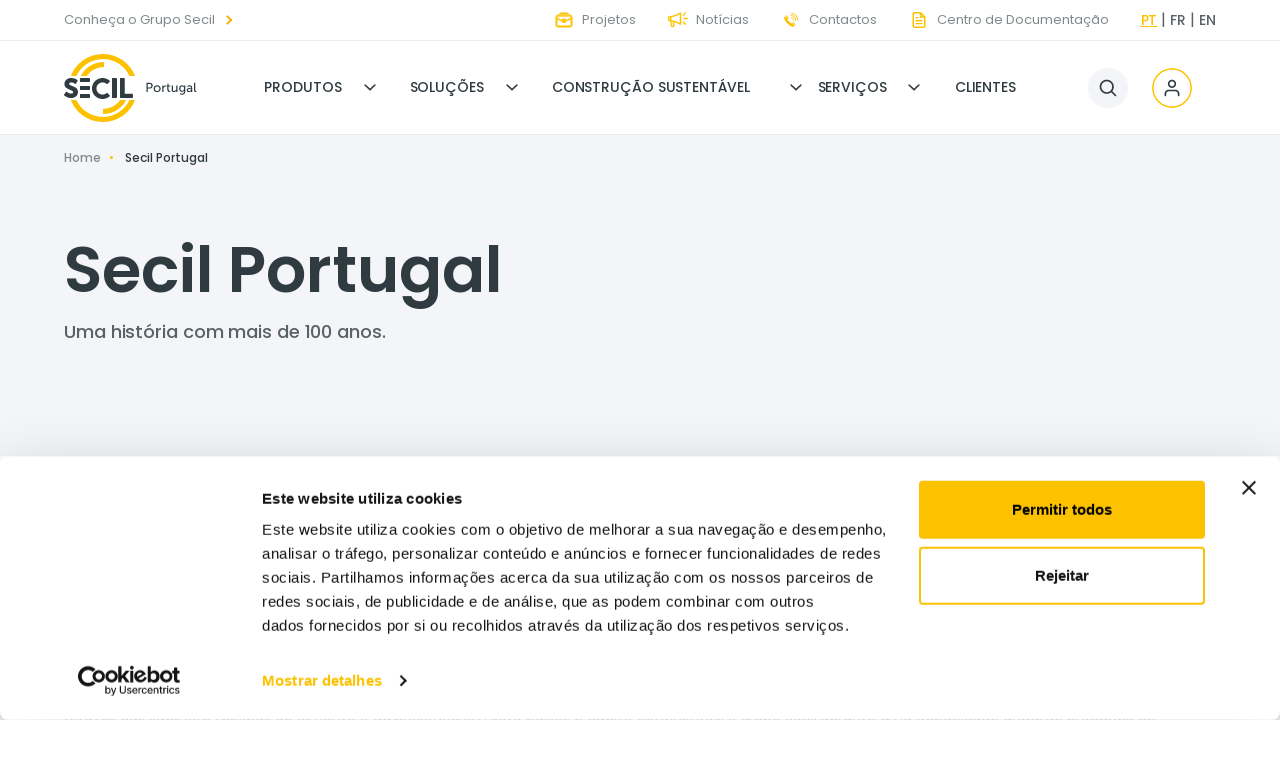

--- FILE ---
content_type: text/html;charset=utf-8
request_url: https://www.secil.pt/pt/secil-portugal
body_size: 13214
content:

<!DOCTYPE html>
<html lang="pt">
    <head>
<meta charset="UTF-8"/>
<title>Secil Portugal | Secil Portugal </title>

<meta name="description" content="Descubra a Secil Portugal, onde nasceu, onde se encontra no mundo e quais as atividades onde marca faz a diferença há mais de 100 anos."/>
<meta name="template" content="page-content"/>
<meta name="viewport" content="width=device-width, initial-scale=1 user-scalable=0"/>




<script defer="defer" type="text/javascript" src="/.rum/@adobe/helix-rum-js@%5E2/dist/rum-standalone.js"></script>
<link rel="canonical" href="/pt/secil-portugal.html"/>




<link rel="apple-touch-icon" sizes="180x180" href="/etc.clientlibs/secilComercial/clientlibs/clientlib-site/resources/favicon/apple-touch-icon.png"/>
<link rel="icon" type="image/png" sizes="32x32" href="/etc.clientlibs/secilComercial/clientlibs/clientlib-site/resources/favicon/favicon-32x32.png"/>
<link rel="icon" type="image/png" sizes="16x16" href="/etc.clientlibs/secilComercial/clientlibs/clientlib-site/resources/favicon/favicon-16x16.png"/>
<link rel="manifest" href="/etc.clientlibs/secilComercial/clientlibs/clientlib-site/resources/favicon/site.webmanifest"/>
<meta name="msapplication-TileColor" content="#da532c"/>
<meta name="theme-color" content="#ffffff"/>


<!-- Google Tag Manager -head -->
<script>(function(w,d,s,l,i){w[l]=w[l]||[];w[l].push({'gtm.start':
new Date().getTime(),event:'gtm.js'});var f=d.getElementsByTagName(s)[0],
j=d.createElement(s),dl=l!='dataLayer'?'&l='+l:'';j.async=true;j.src=
'https://www.googletagmanager.com/gtm.js?id='+i+dl;f.parentNode.insertBefore(j,f);
})(window,document,'script','dataLayer','GTM-T4J4L9H');</script>
<!-- End Google Tag Manager -->

<script src="https://code.jquery.com/jquery-3.5.1.min.js" integrity="sha256-9/aliU8dGd2tb6OSsuzixeV4y/faTqgFtohetphbbj0=" crossorigin="anonymous"></script>
<script src="https://code.jquery.com/ui/1.12.1/jquery-ui.min.js" integrity="sha256-VazP97ZCwtekAsvgPBSUwPFKdrwD3unUfSGVYrahUqU=" crossorigin="anonymous"></script>
<link rel="preconnect" href="https://fonts.googleapis.com"/>
<link rel="preconnect" href="https://fonts.gstatic.com" crossorigin/>
<link href="https://fonts.googleapis.com/css2?family=Poppins:wght@300;400;500;600&display=swap" rel="stylesheet"/>


	
    
<link rel="stylesheet" href="/etc.clientlibs/secilComercial/clientlibs/clientlib-base.lc-874490f5fe3b9b313012350fa7ba9889-lc.min.css" type="text/css">








<script>(function(C,oo,k,ie,b,o,t){
var a=C.scripts[0],d=C.createElement(ie),e=[/^\/([a-z]{2})([_-][a-z]{2})?(\/.*)?$/g.
exec(k),/^([a-z]{2})\./.exec(oo),/\.([a-z]{2,})$/.exec(oo)],f={au:"en",ca:"en",cz:
"cs",dk:"da",ee:"et",no:"nb",se:"sv",uk:"en"},g=0;for(g of e){e=g?g[1]:t;if(g)break}
e=e.length!=2?t:e;e=f[e]?f[e]:e;d.id=b;d.setAttribute("data-blockingmode","auto");
d.src="https://consent.cookiebot.com/uc.js?cbid="+o;d.async=!1;d.setAttribute(
"data-culture",e);a.parentNode.insertBefore(d, a)})(document,location.hostname,
location.pathname,"script","Cookiebot","21cca929-d518-4bc7-ac44-47d86f19fb68","en")
</script>

    
    <script type="text/javascript">
            if ( !window.CQ_Analytics ) {
                window.CQ_Analytics = {};
            }
            if ( !CQ_Analytics.TestTarget ) {
                CQ_Analytics.TestTarget = {};
            }
            CQ_Analytics.TestTarget.clientCode = 'secil';
            CQ_Analytics.TestTarget.currentPagePath = '\/content\/secilComercial\/language\u002Dmasters\/pt\/secil\u002Dportugal';
        </script>
    <script src="/etc.clientlibs/cq/testandtarget/clientlibs/testandtarget/parameters.lc-775c9eb7ff4c48025fbe3d707bcf5f55-lc.min.js"></script>
<script src="/etc.clientlibs/clientlibs/granite/jquery.lc-7842899024219bcbdb5e72c946870b79-lc.min.js"></script>
<script src="/etc.clientlibs/cq/personalization/clientlib/personalization/integrations/commons.lc-5370019fd157d93202ac2d6f771f04b8-lc.min.js"></script>
<script src="/etc.clientlibs/cq/testandtarget/clientlibs/testandtarget/atjs-integration.lc-401aa9ea1dd109fe7762186a74ae6c2b-lc.min.js"></script>
<script src="/etc.clientlibs/cq/testandtarget/clientlibs/testandtarget/atjs.lc-b3979f0fb6fb659f264f69f53f1d5824-lc.min.js"></script>


    

    


        <script type="text/javascript" src="//assets.adobedtm.com/de430ba6eac4/20bc6663d7fd/launch-67878c602f45.min.js" async></script>


    
    
<script src="/etc.clientlibs/secilComercial/clientlibs/clientlib-dependencies.lc-75c0b3583adc5cc75ea24fba846f8cc0-lc.min.js"></script>



    
    
<link rel="stylesheet" href="/etc.clientlibs/secilComercial/clientlibs/clientlib-dependencies.lc-8794c9b88adde6b2a684ef1953ef8bba-lc.min.css" type="text/css">
<link rel="stylesheet" href="/etc.clientlibs/secilComercial/clientlibs/clientlib-site.lc-4b54dd4dda8915f5013fd06de7d0b13c-lc.min.css" type="text/css">



    




</head>
    <body class="page basicpage content-template" id="page-263f03e7af" data-cmp-link-accessibility-enabled data-cmp-link-accessibility-text="opens in a new tab" data-cmp-data-layer-enabled>
        <script>
            window.adobeDataLayer = window.adobeDataLayer || [];
            adobeDataLayer.push({
                page: JSON.parse("{\x22page\u002D263f03e7af\x22:{\x22@type\x22:\x22secilComercial\/components\/page\x22,\x22repo:modifyDate\x22:\x222022\u002D05\u002D10T08:26:24Z\x22,\x22dc:title\x22:\x22Secil Portugal | Secil Portugal \x22,\x22dc:description\x22:\x22Descubra a Secil Portugal, onde nasceu, onde se encontra no mundo e quais as atividades onde marca faz a diferença há mais de 100 anos.\x22,\x22xdm:template\x22:\x22\/conf\/secilComercial\/settings\/wcm\/templates\/page\u002Dcontent\x22,\x22xdm:language\x22:\x22pt\x22,\x22xdm:tags\x22:[],\x22repo:path\x22:\x22\/content\/secilComercial\/language\u002Dmasters\/pt\/secil\u002Dportugal.html\x22}}"),
                event: "cmp:show",
                eventInfo: {
                    path: 'page.page\u002D263f03e7af',
                },
            });
        </script>

        <!-- Google Tag Manager (noscript) - body-->
        <noscript><iframe src="https://www.googletagmanager.com/ns.html?id=GTM-T4J4L9H" height="0" width="0" style="display: none; visibility: hidden"></iframe></noscript>
        <!-- End Google Tag Manager (noscript) -->
        
        
            




            
<div class="root container responsivegrid">

    
    <div id="container-373c60cfa9" class="cmp-container">
        


<div class="aem-Grid aem-Grid--12 aem-Grid--default--12 ">
    
    <header class="experiencefragment aem-GridColumn aem-GridColumn--default--12">
<div id="experiencefragment-d91413c26d" class="cmp-experiencefragment cmp-experiencefragment--header">


    
    <div id="container-da389dd664" class="cmp-container">
        


<div class="aem-Grid aem-Grid--12 aem-Grid--default--12 ">
    
    <div class="site-header aem-GridColumn aem-GridColumn--default--12">

<input class="btnmobile__check" type="checkbox" name="checkMenuMobile" id="checkMenuMobile"/>
<label class="btnmobile__label" for="checkMenuMobile"><span class="btnmobile__label__icon"></span></label>

<!-- PRE-HEADER (direct-link-list + language-navigation) -->
<div class="site-header__pre-header js-scroll-pre-header">
	<div class="container">
		<nav class="site-header__pre-header__left direct-link-list">



<nav id="direct-link-list-952e2b081a" class="cmp-navigation" itemscope itemtype="http://schema.org/SiteNavigationElement" data-cmp-data-layer="{&#34;direct-link-list-952e2b081a&#34;:{&#34;@type&#34;:&#34;secilComercial/components/direct-link-list/v3/direct-link-list&#34;,&#34;repo:modifyDate&#34;:&#34;2022-09-19T14:55:27Z&#34;}}">
    <ul class="cmp-navigation__group">
        
    <li class="cmp-navigation__item cmp-navigation__item--level-0" data-cmp-data-layer="{&#34;direct-link-list-952e2b081a-item-a2eff950fd&#34;:{&#34;@type&#34;:&#34;secilComercial/components/direct-link-list/v3/direct-link-list/item&#34;,&#34;repo:modifyDate&#34;:&#34;2022-05-09T17:43:22Z&#34;,&#34;dc:title&#34;:&#34;link-list&#34;,&#34;xdm:linkURL&#34;:&#34;/pt/links-list.html&#34;}}">
        
    <a href="/content/secilComercial/language-masters/pt/links-list.html" data-cmp-clickable class="cmp-navigation__item-link">link-list</a>

        
    <ul class="cmp-navigation__group">
        
    <li class="cmp-navigation__item cmp-navigation__item--level-1" data-cmp-data-layer="{&#34;direct-link-list-952e2b081a-item-694517c093&#34;:{&#34;@type&#34;:&#34;secilComercial/components/direct-link-list/v3/direct-link-list/item&#34;,&#34;repo:modifyDate&#34;:&#34;2022-05-09T17:43:24Z&#34;,&#34;dc:title&#34;:&#34;Notícias Secil&#34;,&#34;xdm:linkURL&#34;:&#34;/pt/noticias-secil.html&#34;}}">
        
    <a href="/content/secilComercial/language-masters/pt/noticias-secil.html" data-cmp-clickable class="cmp-navigation__item-link">Notícias Secil</a>

        
    </li>

    
        
    <li class="cmp-navigation__item cmp-navigation__item--level-1" data-cmp-data-layer="{&#34;direct-link-list-952e2b081a-item-6a5b552341&#34;:{&#34;@type&#34;:&#34;secilComercial/components/direct-link-list/v3/direct-link-list/item&#34;,&#34;repo:modifyDate&#34;:&#34;2022-05-09T17:43:24Z&#34;,&#34;dc:title&#34;:&#34;Centro de Documentação&#34;,&#34;xdm:linkURL&#34;:&#34;/pt/centro-de-documentacao.html&#34;}}">
        
    <a href="/content/secilComercial/language-masters/pt/centro-de-documentacao.html" data-cmp-clickable class="cmp-navigation__item-link">Centro de Documentação</a>

        
    </li>

    
        
    <li class="cmp-navigation__item cmp-navigation__item--level-1" data-cmp-data-layer="{&#34;direct-link-list-952e2b081a-item-9529de6aee&#34;:{&#34;@type&#34;:&#34;secilComercial/components/direct-link-list/v3/direct-link-list/item&#34;,&#34;repo:modifyDate&#34;:&#34;2022-05-09T17:43:24Z&#34;,&#34;dc:title&#34;:&#34;Política de Cookies&#34;,&#34;xdm:linkURL&#34;:&#34;/pt/politica-de-cookies.html&#34;}}">
        
    <a href="/content/secilComercial/language-masters/pt/politica-de-cookies.html" data-cmp-clickable class="cmp-navigation__item-link">Política de Cookies</a>

        
    </li>

    
        
    <li class="cmp-navigation__item cmp-navigation__item--level-1" data-cmp-data-layer="{&#34;direct-link-list-952e2b081a-item-279b285725&#34;:{&#34;@type&#34;:&#34;secilComercial/components/direct-link-list/v3/direct-link-list/item&#34;,&#34;repo:modifyDate&#34;:&#34;2022-05-09T17:43:24Z&#34;,&#34;dc:title&#34;:&#34;Política de Privacidade&#34;,&#34;xdm:linkURL&#34;:&#34;/pt/politica-de-privacidade.html&#34;}}">
        
    <a href="/content/secilComercial/language-masters/pt/politica-de-privacidade.html" data-cmp-clickable class="cmp-navigation__item-link">Política de Privacidade</a>

        
    </li>

    
        
    <li class="cmp-navigation__item cmp-navigation__item--level-1" data-cmp-data-layer="{&#34;direct-link-list-952e2b081a-item-1ed05eee62&#34;:{&#34;@type&#34;:&#34;secilComercial/components/direct-link-list/v3/direct-link-list/item&#34;,&#34;repo:modifyDate&#34;:&#34;2022-05-09T17:43:24Z&#34;,&#34;dc:title&#34;:&#34;Sustentabilidade&#34;,&#34;xdm:linkURL&#34;:&#34;/pt/sustentabilidade.html&#34;}}">
        
    <a href="/content/secilComercial/language-masters/pt/sustentabilidade.html" data-cmp-clickable class="cmp-navigation__item-link">Sustentabilidade</a>

        
    </li>

    
        
    <li class="cmp-navigation__item cmp-navigation__item--level-1 cmp-navigation__item--active" data-cmp-data-layer="{&#34;direct-link-list-952e2b081a-item-5ce14355bf&#34;:{&#34;@type&#34;:&#34;secilComercial/components/direct-link-list/v3/direct-link-list/item&#34;,&#34;repo:modifyDate&#34;:&#34;2022-05-09T17:43:26Z&#34;,&#34;dc:title&#34;:&#34;Secil Portugal &#34;,&#34;xdm:linkURL&#34;:&#34;/pt/secil-portugal.html&#34;}}">
        
    <a href="/content/secilComercial/language-masters/pt/secil-portugal.html" aria-current="page" data-cmp-clickable class="cmp-navigation__item-link">Secil Portugal </a>

        
    </li>

    
        
    <li class="cmp-navigation__item cmp-navigation__item--level-1" data-cmp-data-layer="{&#34;direct-link-list-952e2b081a-item-d2d61a01c4&#34;:{&#34;@type&#34;:&#34;secilComercial/components/direct-link-list/v3/direct-link-list/item&#34;,&#34;repo:modifyDate&#34;:&#34;2022-05-09T17:43:26Z&#34;,&#34;dc:title&#34;:&#34;Marcas Secil&#34;,&#34;xdm:linkURL&#34;:&#34;/pt/marcas-secil.html&#34;}}">
        
    <a href="/content/secilComercial/language-masters/pt/marcas-secil.html" data-cmp-clickable class="cmp-navigation__item-link">Marcas Secil</a>

        
    </li>

    
        
    <li class="cmp-navigation__item cmp-navigation__item--level-1" data-cmp-data-layer="{&#34;direct-link-list-952e2b081a-item-2a54e358c6&#34;:{&#34;@type&#34;:&#34;secilComercial/components/direct-link-list/v3/direct-link-list/item&#34;,&#34;repo:modifyDate&#34;:&#34;2022-05-09T17:43:26Z&#34;,&#34;dc:title&#34;:&#34;Termos e condições&#34;,&#34;xdm:linkURL&#34;:&#34;/pt/termos-e-condicoes.html&#34;}}">
        
    <a href="/content/secilComercial/language-masters/pt/termos-e-condicoes.html" data-cmp-clickable class="cmp-navigation__item-link">Termos e condições</a>

        
    </li>

    
        
    <li class="cmp-navigation__item cmp-navigation__item--level-1" data-cmp-data-layer="{&#34;direct-link-list-952e2b081a-item-a0b631adc3&#34;:{&#34;@type&#34;:&#34;secilComercial/components/direct-link-list/v3/direct-link-list/item&#34;,&#34;repo:modifyDate&#34;:&#34;2022-05-09T17:43:26Z&#34;,&#34;dc:title&#34;:&#34;Academia Secil&#34;,&#34;xdm:linkURL&#34;:&#34;/pt/academia-secil.html&#34;}}">
        
    <a href="/content/secilComercial/language-masters/pt/academia-secil.html" data-cmp-clickable class="cmp-navigation__item-link">Academia Secil</a>

        
    </li>

    
        
    <li class="cmp-navigation__item cmp-navigation__item--level-1" data-cmp-data-layer="{&#34;direct-link-list-952e2b081a-item-e0babe58a7&#34;:{&#34;@type&#34;:&#34;secilComercial/components/direct-link-list/v3/direct-link-list/item&#34;,&#34;repo:modifyDate&#34;:&#34;2022-05-09T17:43:27Z&#34;,&#34;dc:title&#34;:&#34;Contactos&#34;,&#34;xdm:linkURL&#34;:&#34;/pt/servicos/servicos-gerais/contactos.html&#34;}}">
        
    <a href="/content/secilComercial/language-masters/pt/servicos/servicos-gerais/contactos.html" data-cmp-clickable class="cmp-navigation__item-link">Contactos</a>

        
    </li>

    
        
    <li class="cmp-navigation__item cmp-navigation__item--level-1" data-cmp-data-layer="{&#34;direct-link-list-952e2b081a-item-aa4d22120e&#34;:{&#34;@type&#34;:&#34;secilComercial/components/direct-link-list/v3/direct-link-list/item&#34;,&#34;repo:modifyDate&#34;:&#34;2025-10-17T09:10:12Z&#34;,&#34;dc:title&#34;:&#34;Projetos&#34;,&#34;xdm:linkURL&#34;:&#34;/pt/projetos.html&#34;}}">
        
    <a href="/content/secilComercial/language-masters/pt/projetos.html" data-cmp-clickable class="cmp-navigation__item-link">Projetos</a>

        
    </li>

    </ul>

    </li>

    </ul>
</nav>

    


<div class="temp-list-menu">
    
        <div class="temp-list-item" data-extra-class=" d-flex align-items-center -icon-arrow" data-linkPage="https://www.secil-group.com/" data-external="no-html" data-newTab="_blank" data-imgRef="no-ico" data-linkName="Conheça o Grupo Secil">
        </div>
    
</div>


<div class="list-menu "><div class="list-menu"><ul></ul></div></div></nav>
		<nav class="site-header__pre-header__right direct-link-list">



<nav id="direct-link-list-2ac45fa182" class="cmp-navigation" itemscope itemtype="http://schema.org/SiteNavigationElement" data-cmp-data-layer="{&#34;direct-link-list-2ac45fa182&#34;:{&#34;@type&#34;:&#34;secilComercial/components/direct-link-list/v3/direct-link-list&#34;,&#34;repo:modifyDate&#34;:&#34;2025-10-17T08:59:44Z&#34;}}">
    <ul class="cmp-navigation__group">
        
    <li class="cmp-navigation__item cmp-navigation__item--level-0" data-cmp-data-layer="{&#34;direct-link-list-2ac45fa182-item-a2eff950fd&#34;:{&#34;@type&#34;:&#34;secilComercial/components/direct-link-list/v3/direct-link-list/item&#34;,&#34;repo:modifyDate&#34;:&#34;2022-05-09T17:43:22Z&#34;,&#34;dc:title&#34;:&#34;link-list&#34;,&#34;xdm:linkURL&#34;:&#34;/pt/links-list.html&#34;}}">
        
    <a href="/content/secilComercial/language-masters/pt/links-list.html" data-cmp-clickable class="cmp-navigation__item-link">link-list</a>

        
    <ul class="cmp-navigation__group">
        
    <li class="cmp-navigation__item cmp-navigation__item--level-1" data-cmp-data-layer="{&#34;direct-link-list-2ac45fa182-item-694517c093&#34;:{&#34;@type&#34;:&#34;secilComercial/components/direct-link-list/v3/direct-link-list/item&#34;,&#34;repo:modifyDate&#34;:&#34;2022-05-09T17:43:24Z&#34;,&#34;dc:title&#34;:&#34;Notícias Secil&#34;,&#34;xdm:linkURL&#34;:&#34;/pt/noticias-secil.html&#34;}}">
        
    <a href="/content/secilComercial/language-masters/pt/noticias-secil.html" data-cmp-clickable class="cmp-navigation__item-link">Notícias Secil</a>

        
    </li>

    
        
    <li class="cmp-navigation__item cmp-navigation__item--level-1" data-cmp-data-layer="{&#34;direct-link-list-2ac45fa182-item-6a5b552341&#34;:{&#34;@type&#34;:&#34;secilComercial/components/direct-link-list/v3/direct-link-list/item&#34;,&#34;repo:modifyDate&#34;:&#34;2022-05-09T17:43:24Z&#34;,&#34;dc:title&#34;:&#34;Centro de Documentação&#34;,&#34;xdm:linkURL&#34;:&#34;/pt/centro-de-documentacao.html&#34;}}">
        
    <a href="/content/secilComercial/language-masters/pt/centro-de-documentacao.html" data-cmp-clickable class="cmp-navigation__item-link">Centro de Documentação</a>

        
    </li>

    
        
    <li class="cmp-navigation__item cmp-navigation__item--level-1" data-cmp-data-layer="{&#34;direct-link-list-2ac45fa182-item-9529de6aee&#34;:{&#34;@type&#34;:&#34;secilComercial/components/direct-link-list/v3/direct-link-list/item&#34;,&#34;repo:modifyDate&#34;:&#34;2022-05-09T17:43:24Z&#34;,&#34;dc:title&#34;:&#34;Política de Cookies&#34;,&#34;xdm:linkURL&#34;:&#34;/pt/politica-de-cookies.html&#34;}}">
        
    <a href="/content/secilComercial/language-masters/pt/politica-de-cookies.html" data-cmp-clickable class="cmp-navigation__item-link">Política de Cookies</a>

        
    </li>

    
        
    <li class="cmp-navigation__item cmp-navigation__item--level-1" data-cmp-data-layer="{&#34;direct-link-list-2ac45fa182-item-279b285725&#34;:{&#34;@type&#34;:&#34;secilComercial/components/direct-link-list/v3/direct-link-list/item&#34;,&#34;repo:modifyDate&#34;:&#34;2022-05-09T17:43:24Z&#34;,&#34;dc:title&#34;:&#34;Política de Privacidade&#34;,&#34;xdm:linkURL&#34;:&#34;/pt/politica-de-privacidade.html&#34;}}">
        
    <a href="/content/secilComercial/language-masters/pt/politica-de-privacidade.html" data-cmp-clickable class="cmp-navigation__item-link">Política de Privacidade</a>

        
    </li>

    
        
    <li class="cmp-navigation__item cmp-navigation__item--level-1" data-cmp-data-layer="{&#34;direct-link-list-2ac45fa182-item-1ed05eee62&#34;:{&#34;@type&#34;:&#34;secilComercial/components/direct-link-list/v3/direct-link-list/item&#34;,&#34;repo:modifyDate&#34;:&#34;2022-05-09T17:43:24Z&#34;,&#34;dc:title&#34;:&#34;Sustentabilidade&#34;,&#34;xdm:linkURL&#34;:&#34;/pt/sustentabilidade.html&#34;}}">
        
    <a href="/content/secilComercial/language-masters/pt/sustentabilidade.html" data-cmp-clickable class="cmp-navigation__item-link">Sustentabilidade</a>

        
    </li>

    
        
    <li class="cmp-navigation__item cmp-navigation__item--level-1 cmp-navigation__item--active" data-cmp-data-layer="{&#34;direct-link-list-2ac45fa182-item-5ce14355bf&#34;:{&#34;@type&#34;:&#34;secilComercial/components/direct-link-list/v3/direct-link-list/item&#34;,&#34;repo:modifyDate&#34;:&#34;2022-05-09T17:43:26Z&#34;,&#34;dc:title&#34;:&#34;Secil Portugal &#34;,&#34;xdm:linkURL&#34;:&#34;/pt/secil-portugal.html&#34;}}">
        
    <a href="/content/secilComercial/language-masters/pt/secil-portugal.html" aria-current="page" data-cmp-clickable class="cmp-navigation__item-link">Secil Portugal </a>

        
    </li>

    
        
    <li class="cmp-navigation__item cmp-navigation__item--level-1" data-cmp-data-layer="{&#34;direct-link-list-2ac45fa182-item-d2d61a01c4&#34;:{&#34;@type&#34;:&#34;secilComercial/components/direct-link-list/v3/direct-link-list/item&#34;,&#34;repo:modifyDate&#34;:&#34;2022-05-09T17:43:26Z&#34;,&#34;dc:title&#34;:&#34;Marcas Secil&#34;,&#34;xdm:linkURL&#34;:&#34;/pt/marcas-secil.html&#34;}}">
        
    <a href="/content/secilComercial/language-masters/pt/marcas-secil.html" data-cmp-clickable class="cmp-navigation__item-link">Marcas Secil</a>

        
    </li>

    
        
    <li class="cmp-navigation__item cmp-navigation__item--level-1" data-cmp-data-layer="{&#34;direct-link-list-2ac45fa182-item-2a54e358c6&#34;:{&#34;@type&#34;:&#34;secilComercial/components/direct-link-list/v3/direct-link-list/item&#34;,&#34;repo:modifyDate&#34;:&#34;2022-05-09T17:43:26Z&#34;,&#34;dc:title&#34;:&#34;Termos e condições&#34;,&#34;xdm:linkURL&#34;:&#34;/pt/termos-e-condicoes.html&#34;}}">
        
    <a href="/content/secilComercial/language-masters/pt/termos-e-condicoes.html" data-cmp-clickable class="cmp-navigation__item-link">Termos e condições</a>

        
    </li>

    
        
    <li class="cmp-navigation__item cmp-navigation__item--level-1" data-cmp-data-layer="{&#34;direct-link-list-2ac45fa182-item-a0b631adc3&#34;:{&#34;@type&#34;:&#34;secilComercial/components/direct-link-list/v3/direct-link-list/item&#34;,&#34;repo:modifyDate&#34;:&#34;2022-05-09T17:43:26Z&#34;,&#34;dc:title&#34;:&#34;Academia Secil&#34;,&#34;xdm:linkURL&#34;:&#34;/pt/academia-secil.html&#34;}}">
        
    <a href="/content/secilComercial/language-masters/pt/academia-secil.html" data-cmp-clickable class="cmp-navigation__item-link">Academia Secil</a>

        
    </li>

    
        
    <li class="cmp-navigation__item cmp-navigation__item--level-1" data-cmp-data-layer="{&#34;direct-link-list-2ac45fa182-item-e0babe58a7&#34;:{&#34;@type&#34;:&#34;secilComercial/components/direct-link-list/v3/direct-link-list/item&#34;,&#34;repo:modifyDate&#34;:&#34;2022-05-09T17:43:27Z&#34;,&#34;dc:title&#34;:&#34;Contactos&#34;,&#34;xdm:linkURL&#34;:&#34;/pt/servicos/servicos-gerais/contactos.html&#34;}}">
        
    <a href="/content/secilComercial/language-masters/pt/servicos/servicos-gerais/contactos.html" data-cmp-clickable class="cmp-navigation__item-link">Contactos</a>

        
    </li>

    
        
    <li class="cmp-navigation__item cmp-navigation__item--level-1" data-cmp-data-layer="{&#34;direct-link-list-2ac45fa182-item-aa4d22120e&#34;:{&#34;@type&#34;:&#34;secilComercial/components/direct-link-list/v3/direct-link-list/item&#34;,&#34;repo:modifyDate&#34;:&#34;2025-10-17T09:10:12Z&#34;,&#34;dc:title&#34;:&#34;Projetos&#34;,&#34;xdm:linkURL&#34;:&#34;/pt/projetos.html&#34;}}">
        
    <a href="/content/secilComercial/language-masters/pt/projetos.html" data-cmp-clickable class="cmp-navigation__item-link">Projetos</a>

        
    </li>

    </ul>

    </li>

    </ul>
</nav>

    


<div class="temp-list-menu">
    
        <div class="temp-list-item" data-extra-class="no-extra" data-linkPage="/content/secilComercial/language-masters/pt/projetos" data-external=".html" data-newTab="_self" data-imgRef="/content/dam/secilComercial/header-and-footer/header/icons/ico-preHeader-projetos.svg" data-linkName="Projetos">
        </div>
    
        <div class="temp-list-item" data-extra-class="no-extra" data-linkPage="/content/secilComercial/language-masters/pt/noticias-secil" data-external=".html" data-newTab="_self" data-imgRef="/content/dam/secilComercial/header-and-footer/header/icons/ico-preHeader-noticias.svg" data-linkName="Notícias">
        </div>
    
        <div class="temp-list-item" data-extra-class="no-extra" data-linkPage="/content/secilComercial/language-masters/pt/servicos/servicos-gerais/contactos" data-external=".html" data-newTab="_self" data-imgRef="/content/dam/secilComercial/header-and-footer/header/icons/ico-preHeader-telefone4.png" data-linkName="Contactos">
        </div>
    
        <div class="temp-list-item" data-extra-class="no-extra" data-linkPage="/content/secilComercial/language-masters/pt/centro-de-documentacao" data-external=".html" data-newTab="_self" data-imgRef="/content/dam/secilComercial/header-and-footer/header/icons/ico-preHeader-docs.svg" data-linkName="Centro de Documentação">
        </div>
    
</div>


<div class="list-menu "><div class="list-menu"><ul></ul></div></div></nav>
		<div class="language-navigation">
<nav data-cmp-data-layer="{&#34;languagenavigation-14819addb4&#34;:{&#34;@type&#34;:&#34;secilComercial/components/languagenavigation/v3/languagenavigation&#34;,&#34;repo:modifyDate&#34;:&#34;2022-09-19T14:48:03Z&#34;}}" id="languagenavigation-14819addb4" class="cmp-languagenavigation">
    <ul class="cmp-languagenavigation__group">
        
    <li class="cmp-languagenavigation__item cmp-languagenavigation__item--langcode-pt cmp-languagenavigation__item--level-0 cmp-languagenavigation__item--active" data-cmp-data-layer="{&#34;languagenavigation-14819addb4-item-263f03e7af&#34;:{&#34;@type&#34;:&#34;secilComercial/components/languagenavigation/v3/languagenavigation/item&#34;,&#34;repo:modifyDate&#34;:&#34;2022-03-29T13:20:48Z&#34;,&#34;dc:title&#34;:&#34;pt&#34;,&#34;xdm:linkURL&#34;:&#34;/pt/secil-portugal.html&#34;}}">
        
    
    <a data-cmp-clickable class="cmp-languagenavigation__item-link" hreflang="pt" lang="pt" rel="alternate" href="/content/secilComercial/language-masters/pt/secil-portugal.html">pt</a>

        
    </li>

    
        
    <li class="cmp-languagenavigation__item cmp-languagenavigation__item--langcode-fr cmp-languagenavigation__item--level-0" data-cmp-data-layer="{&#34;languagenavigation-14819addb4-item-3d37f90f50&#34;:{&#34;@type&#34;:&#34;secilComercial/components/languagenavigation/v3/languagenavigation/item&#34;,&#34;repo:modifyDate&#34;:&#34;2022-06-28T13:59:35Z&#34;,&#34;dc:title&#34;:&#34;fr&#34;,&#34;xdm:linkURL&#34;:&#34;/fr/secil-portugal.html&#34;}}">
        
    
    <a data-cmp-clickable class="cmp-languagenavigation__item-link" hreflang="fr" lang="fr" rel="alternate" href="/content/secilComercial/language-masters/fr/secil-portugal.html">fr</a>

        
    </li>

    
        
    <li class="cmp-languagenavigation__item cmp-languagenavigation__item--langcode-en cmp-languagenavigation__item--level-0" data-cmp-data-layer="{&#34;languagenavigation-14819addb4-item-71bd0c87b1&#34;:{&#34;@type&#34;:&#34;secilComercial/components/languagenavigation/v3/languagenavigation/item&#34;,&#34;repo:modifyDate&#34;:&#34;2022-05-04T11:36:20Z&#34;,&#34;dc:title&#34;:&#34;en&#34;,&#34;xdm:linkURL&#34;:&#34;/en/secil-portugal.html&#34;}}">
        
    
    <a data-cmp-clickable class="cmp-languagenavigation__item-link" hreflang="en" lang="en" rel="alternate" href="/content/secilComercial/language-masters/en/secil-portugal.html">en</a>

        
    </li>

    </ul>
</nav>

    

</div>
	</div>
</div>

<!-- HEADER (logo + navigation + search + login) -->
<div class="site-header__header">
	<a href="/content/secilComercial/language-masters/pt/Home.html" class="site-logo">
		<img src="/content/dam/secilComercial/header-and-footer/header/logos/logo_SecilPT_transparent.svg" alt="SECIL Portugal" class="logo-home"/>
		<img src="/content/dam/secilComercial/header-and-footer/header/logos/logo_SecilPT_color.svg" alt="SECIL Portugal" class="logo-content"/>
	</a>
	<div class="navigation ">
<nav id="navigation-d63f4390a9" class="cmp-navigation" itemscope itemtype="http://schema.org/SiteNavigationElement" data-cmp-data-layer="{&#34;navigation-d63f4390a9&#34;:{&#34;@type&#34;:&#34;secilComercial/components/navigation/v2/navigation&#34;,&#34;repo:modifyDate&#34;:&#34;2024-02-07T10:25:50Z&#34;}}" aria-label="navigation">
    <ul class="cmp-navigation__group">
        
	<li class="cmp-navigation__item cmp-navigation__item--level-0 -with-children" data-cmp-data-layer="{&#34;navigation-d63f4390a9-item-0ac763a916&#34;:{&#34;@type&#34;:&#34;secilComercial/components/navigation/v2/navigation/item&#34;,&#34;repo:modifyDate&#34;:&#34;2025-10-22T09:20:28Z&#34;,&#34;dc:title&#34;:&#34;Produtos&#34;,&#34;xdm:linkURL&#34;:&#34;/pt/produtos.html&#34;}}">
		
  
    
      <input class="menu__check" type="radio" name="menu_top" id="menu_produtos"/>
      <label for="menu_produtos" data-cmp-clickable="true" class="cmp-navigation__item-link -js-nav-toggle">Produtos</label>
      <label class="level0__submenu__close" for="menu_produtos">&nbsp;</label>
    
    
  
  

		
    <ul class="cmp-navigation__group">
        
	<li class="cmp-navigation__item cmp-navigation__item--level-1 -with-submenu-children" data-cmp-data-layer="{&#34;navigation-d63f4390a9-item-8b21f874c7&#34;:{&#34;@type&#34;:&#34;secilComercial/components/navigation/v2/navigation/item&#34;,&#34;repo:modifyDate&#34;:&#34;2025-10-22T09:27:46Z&#34;,&#34;dc:title&#34;:&#34;Cimento e Cal&#34;,&#34;xdm:linkURL&#34;:&#34;/pt/produtos/cimento.html&#34;}}">
		
  
    
    
      <input class="submenu__check" type="checkbox" name="menu_top" id="submenu_cimento"/>
      <label for="submenu_cimento" data-cmp-clickable="true" class="cmp-navigation__item-link -js-nav-toggle">Cimento e Cal</label>
      <a data-cmp-clickable class="cmp-navigation__item-link" href="/content/secilComercial/language-masters/pt/produtos/cimento.html">Cimento e Cal</a>
    
  
  

		
    <ul class="cmp-navigation__group">
        
	<li class="cmp-navigation__item cmp-navigation__item--level-2" data-cmp-data-layer="{&#34;navigation-d63f4390a9-item-d0f9ec1386&#34;:{&#34;@type&#34;:&#34;secilComercial/components/navigation/v2/navigation/item&#34;,&#34;repo:modifyDate&#34;:&#34;2025-10-22T09:30:08Z&#34;,&#34;dc:title&#34;:&#34;Cal Hidráulica&#34;,&#34;xdm:linkURL&#34;:&#34;/pt/produtos/cimento/cal-hidraulica.html&#34;}}">
		
  
  
    <a data-cmp-clickable="true" class="cmp-navigation__item-link" href="/content/secilComercial/language-masters/pt/produtos/cimento/cal-hidraulica.html">Cal Hidráulica</a>
  

		
	</li>

    
        
	<li class="cmp-navigation__item cmp-navigation__item--level-2" data-cmp-data-layer="{&#34;navigation-d63f4390a9-item-7c24d0af74&#34;:{&#34;@type&#34;:&#34;secilComercial/components/navigation/v2/navigation/item&#34;,&#34;repo:modifyDate&#34;:&#34;2025-10-22T09:30:08Z&#34;,&#34;dc:title&#34;:&#34;Cal Hidráulica Natural&#34;,&#34;xdm:linkURL&#34;:&#34;/pt/produtos/cimento/cal-hidraulica-natural.html&#34;}}">
		
  
  
    <a data-cmp-clickable="true" class="cmp-navigation__item-link" href="/content/secilComercial/language-masters/pt/produtos/cimento/cal-hidraulica-natural.html">Cal Hidráulica Natural</a>
  

		
	</li>

    
        
	<li class="cmp-navigation__item cmp-navigation__item--level-2" data-cmp-data-layer="{&#34;navigation-d63f4390a9-item-cbbb2663c5&#34;:{&#34;@type&#34;:&#34;secilComercial/components/navigation/v2/navigation/item&#34;,&#34;repo:modifyDate&#34;:&#34;2025-10-22T09:30:08Z&#34;,&#34;dc:title&#34;:&#34;Cimento Branco&#34;,&#34;xdm:linkURL&#34;:&#34;/pt/produtos/cimento/cimento-branco.html&#34;}}">
		
  
  
    <a data-cmp-clickable="true" class="cmp-navigation__item-link" href="/content/secilComercial/language-masters/pt/produtos/cimento/cimento-branco.html">Cimento Branco</a>
  

		
	</li>

    
        
	<li class="cmp-navigation__item cmp-navigation__item--level-2" data-cmp-data-layer="{&#34;navigation-d63f4390a9-item-0e7f512e68&#34;:{&#34;@type&#34;:&#34;secilComercial/components/navigation/v2/navigation/item&#34;,&#34;repo:modifyDate&#34;:&#34;2025-10-22T09:30:08Z&#34;,&#34;dc:title&#34;:&#34;Cimento Cinzento&#34;,&#34;xdm:linkURL&#34;:&#34;/pt/produtos/cimento/cimento-cinzento.html&#34;}}">
		
  
  
    <a data-cmp-clickable="true" class="cmp-navigation__item-link" href="/content/secilComercial/language-masters/pt/produtos/cimento/cimento-cinzento.html">Cimento Cinzento</a>
  

		
	</li>

    </ul>

	</li>

    
        
	<li class="cmp-navigation__item cmp-navigation__item--level-1 -with-submenu-children" data-cmp-data-layer="{&#34;navigation-d63f4390a9-item-dd0a79ad29&#34;:{&#34;@type&#34;:&#34;secilComercial/components/navigation/v2/navigation/item&#34;,&#34;repo:modifyDate&#34;:&#34;2025-10-22T09:28:10Z&#34;,&#34;dc:title&#34;:&#34;Betão&#34;,&#34;xdm:linkURL&#34;:&#34;/pt/produtos/betao.html&#34;}}">
		
  
    
    
      <input class="submenu__check" type="checkbox" name="menu_top" id="submenu_betao"/>
      <label for="submenu_betao" data-cmp-clickable="true" class="cmp-navigation__item-link -js-nav-toggle">Betão</label>
      <a data-cmp-clickable class="cmp-navigation__item-link" href="/content/secilComercial/language-masters/pt/produtos/betao.html">Betão</a>
    
  
  

		
    <ul class="cmp-navigation__group">
        
	<li class="cmp-navigation__item cmp-navigation__item--level-2" data-cmp-data-layer="{&#34;navigation-d63f4390a9-item-79ce234f8f&#34;:{&#34;@type&#34;:&#34;secilComercial/components/navigation/v2/navigation/item&#34;,&#34;repo:modifyDate&#34;:&#34;2025-10-22T09:32:07Z&#34;,&#34;dc:title&#34;:&#34;Betão Corrente&#34;,&#34;xdm:linkURL&#34;:&#34;/pt/produtos/betao/betao-corrente.html&#34;}}">
		
  
  
    <a data-cmp-clickable="true" class="cmp-navigation__item-link" href="/content/secilComercial/language-masters/pt/produtos/betao/betao-corrente.html">Betão Corrente</a>
  

		
	</li>

    
        
	<li class="cmp-navigation__item cmp-navigation__item--level-2" data-cmp-data-layer="{&#34;navigation-d63f4390a9-item-ce61e6698f&#34;:{&#34;@type&#34;:&#34;secilComercial/components/navigation/v2/navigation/item&#34;,&#34;repo:modifyDate&#34;:&#34;2025-10-22T09:40:34Z&#34;,&#34;dc:title&#34;:&#34;Betão Arquitetónico&#34;,&#34;xdm:linkURL&#34;:&#34;/pt/produtos/betao/betao-arquitetonico.html&#34;}}">
		
  
  
    <a data-cmp-clickable="true" class="cmp-navigation__item-link" href="/content/secilComercial/language-masters/pt/produtos/betao/betao-arquitetonico.html">Betão Arquitetónico</a>
  

		
	</li>

    
        
	<li class="cmp-navigation__item cmp-navigation__item--level-2" data-cmp-data-layer="{&#34;navigation-d63f4390a9-item-6a4122f52f&#34;:{&#34;@type&#34;:&#34;secilComercial/components/navigation/v2/navigation/item&#34;,&#34;repo:modifyDate&#34;:&#34;2025-10-22T09:40:56Z&#34;,&#34;dc:title&#34;:&#34;Betão Especial&#34;,&#34;xdm:linkURL&#34;:&#34;/pt/produtos/betao/betao-especial.html&#34;}}">
		
  
  
    <a data-cmp-clickable="true" class="cmp-navigation__item-link" href="/content/secilComercial/language-masters/pt/produtos/betao/betao-especial.html">Betão Especial</a>
  

		
	</li>

    
        
	<li class="cmp-navigation__item cmp-navigation__item--level-2" data-cmp-data-layer="{&#34;navigation-d63f4390a9-item-194986cbfd&#34;:{&#34;@type&#34;:&#34;secilComercial/components/navigation/v2/navigation/item&#34;,&#34;repo:modifyDate&#34;:&#34;2025-10-22T09:33:34Z&#34;,&#34;dc:title&#34;:&#34;Pavimentos&#34;,&#34;xdm:linkURL&#34;:&#34;/pt/produtos/betao/pavimentos.html&#34;}}">
		
  
  
    <a data-cmp-clickable="true" class="cmp-navigation__item-link" href="/content/secilComercial/language-masters/pt/produtos/betao/pavimentos.html">Pavimentos</a>
  

		
	</li>

    
        
	<li class="cmp-navigation__item cmp-navigation__item--level-2" data-cmp-data-layer="{&#34;navigation-d63f4390a9-item-dcac6ab91c&#34;:{&#34;@type&#34;:&#34;secilComercial/components/navigation/v2/navigation/item&#34;,&#34;repo:modifyDate&#34;:&#34;2025-10-22T09:34:33Z&#34;,&#34;dc:title&#34;:&#34;Betão Reforço&#34;,&#34;xdm:linkURL&#34;:&#34;/pt/produtos/betao/betao-reforco.html&#34;}}">
		
  
  
    <a data-cmp-clickable="true" class="cmp-navigation__item-link" href="/content/secilComercial/language-masters/pt/produtos/betao/betao-reforco.html">Betão Reforço</a>
  

		
	</li>

    </ul>

	</li>

    
        
	<li class="cmp-navigation__item cmp-navigation__item--level-1 -with-submenu-children" data-cmp-data-layer="{&#34;navigation-d63f4390a9-item-7f847b55a8&#34;:{&#34;@type&#34;:&#34;secilComercial/components/navigation/v2/navigation/item&#34;,&#34;repo:modifyDate&#34;:&#34;2025-10-22T09:28:40Z&#34;,&#34;dc:title&#34;:&#34;Argamassas&#34;,&#34;xdm:linkURL&#34;:&#34;/pt/produtos/argamassas.html&#34;}}">
		
  
    
    
      <input class="submenu__check" type="checkbox" name="menu_top" id="submenu_argamassas"/>
      <label for="submenu_argamassas" data-cmp-clickable="true" class="cmp-navigation__item-link -js-nav-toggle">Argamassas</label>
      <a data-cmp-clickable class="cmp-navigation__item-link" href="/content/secilComercial/language-masters/pt/produtos/argamassas.html">Argamassas</a>
    
  
  

		
    <ul class="cmp-navigation__group">
        
	<li class="cmp-navigation__item cmp-navigation__item--level-2" data-cmp-data-layer="{&#34;navigation-d63f4390a9-item-1cb79ae803&#34;:{&#34;@type&#34;:&#34;secilComercial/components/navigation/v2/navigation/item&#34;,&#34;repo:modifyDate&#34;:&#34;2025-10-22T09:36:37Z&#34;,&#34;dc:title&#34;:&#34;Argamassas com Cortiça&#34;,&#34;xdm:linkURL&#34;:&#34;/pt/produtos/argamassas/argamassas-com-cortica.html&#34;}}">
		
  
  
    <a data-cmp-clickable="true" class="cmp-navigation__item-link" href="/content/secilComercial/language-masters/pt/produtos/argamassas/argamassas-com-cortica.html">Argamassas com Cortiça</a>
  

		
	</li>

    
        
	<li class="cmp-navigation__item cmp-navigation__item--level-2" data-cmp-data-layer="{&#34;navigation-d63f4390a9-item-fd1cf6fca9&#34;:{&#34;@type&#34;:&#34;secilComercial/components/navigation/v2/navigation/item&#34;,&#34;repo:modifyDate&#34;:&#34;2025-10-22T09:36:37Z&#34;,&#34;dc:title&#34;:&#34;Betão Seco Pré-Doseado&#34;,&#34;xdm:linkURL&#34;:&#34;/pt/produtos/argamassas/betao-seco-pre-doseado.html&#34;}}">
		
  
  
    <a data-cmp-clickable="true" class="cmp-navigation__item-link" href="/content/secilComercial/language-masters/pt/produtos/argamassas/betao-seco-pre-doseado.html">Betão Seco Pré-Doseado</a>
  

		
	</li>

    
        
	<li class="cmp-navigation__item cmp-navigation__item--level-2" data-cmp-data-layer="{&#34;navigation-d63f4390a9-item-a9053277e2&#34;:{&#34;@type&#34;:&#34;secilComercial/components/navigation/v2/navigation/item&#34;,&#34;repo:modifyDate&#34;:&#34;2025-10-22T09:36:37Z&#34;,&#34;dc:title&#34;:&#34;Colagem de Cerâmicos&#34;,&#34;xdm:linkURL&#34;:&#34;/pt/produtos/argamassas/colagem-de-ceramicos.html&#34;}}">
		
  
  
    <a data-cmp-clickable="true" class="cmp-navigation__item-link" href="/content/secilComercial/language-masters/pt/produtos/argamassas/colagem-de-ceramicos.html">Colagem de Cerâmicos</a>
  

		
	</li>

    
        
	<li class="cmp-navigation__item cmp-navigation__item--level-2" data-cmp-data-layer="{&#34;navigation-d63f4390a9-item-e8ed2c16c0&#34;:{&#34;@type&#34;:&#34;secilComercial/components/navigation/v2/navigation/item&#34;,&#34;repo:modifyDate&#34;:&#34;2025-10-22T09:36:38Z&#34;,&#34;dc:title&#34;:&#34;Elevação de Paredes&#34;,&#34;xdm:linkURL&#34;:&#34;/pt/produtos/argamassas/elevacao-de-paredes.html&#34;}}">
		
  
  
    <a data-cmp-clickable="true" class="cmp-navigation__item-link" href="/content/secilComercial/language-masters/pt/produtos/argamassas/elevacao-de-paredes.html">Elevação de Paredes</a>
  

		
	</li>

    
        
	<li class="cmp-navigation__item cmp-navigation__item--level-2" data-cmp-data-layer="{&#34;navigation-d63f4390a9-item-fd36f505f7&#34;:{&#34;@type&#34;:&#34;secilComercial/components/navigation/v2/navigation/item&#34;,&#34;repo:modifyDate&#34;:&#34;2025-10-22T09:36:38Z&#34;,&#34;dc:title&#34;:&#34;Impermeabilização &#34;,&#34;xdm:linkURL&#34;:&#34;/pt/produtos/argamassas/impermeabilizacoes.html&#34;}}">
		
  
  
    <a data-cmp-clickable="true" class="cmp-navigation__item-link" href="/content/secilComercial/language-masters/pt/produtos/argamassas/impermeabilizacoes.html">Impermeabilização </a>
  

		
	</li>

    
        
	<li class="cmp-navigation__item cmp-navigation__item--level-2" data-cmp-data-layer="{&#34;navigation-d63f4390a9-item-8fd77a0cfa&#34;:{&#34;@type&#34;:&#34;secilComercial/components/navigation/v2/navigation/item&#34;,&#34;repo:modifyDate&#34;:&#34;2025-10-22T09:36:38Z&#34;,&#34;dc:title&#34;:&#34;Microcimento&#34;,&#34;xdm:linkURL&#34;:&#34;/pt/produtos/argamassas/microcimento.html&#34;}}">
		
  
  
    <a data-cmp-clickable="true" class="cmp-navigation__item-link" href="/content/secilComercial/language-masters/pt/produtos/argamassas/microcimento.html">Microcimento</a>
  

		
	</li>

    
        
	<li class="cmp-navigation__item cmp-navigation__item--level-2" data-cmp-data-layer="{&#34;navigation-d63f4390a9-item-719593318c&#34;:{&#34;@type&#34;:&#34;secilComercial/components/navigation/v2/navigation/item&#34;,&#34;repo:modifyDate&#34;:&#34;2025-10-22T09:36:38Z&#34;,&#34;dc:title&#34;:&#34;Reabilitação e Renovação&#34;,&#34;xdm:linkURL&#34;:&#34;/pt/produtos/argamassas/reabilitacao-e-renovacao.html&#34;}}">
		
  
  
    <a data-cmp-clickable="true" class="cmp-navigation__item-link" href="/content/secilComercial/language-masters/pt/produtos/argamassas/reabilitacao-e-renovacao.html">Reabilitação e Renovação</a>
  

		
	</li>

    
        
	<li class="cmp-navigation__item cmp-navigation__item--level-2" data-cmp-data-layer="{&#34;navigation-d63f4390a9-item-21b31e95d0&#34;:{&#34;@type&#34;:&#34;secilComercial/components/navigation/v2/navigation/item&#34;,&#34;repo:modifyDate&#34;:&#34;2025-10-22T09:36:38Z&#34;,&#34;dc:title&#34;:&#34;Reboco Térmico&#34;,&#34;xdm:linkURL&#34;:&#34;/pt/produtos/argamassas/reboco-termico.html&#34;}}">
		
  
  
    <a data-cmp-clickable="true" class="cmp-navigation__item-link" href="/content/secilComercial/language-masters/pt/produtos/argamassas/reboco-termico.html">Reboco Térmico</a>
  

		
	</li>

    
        
	<li class="cmp-navigation__item cmp-navigation__item--level-2" data-cmp-data-layer="{&#34;navigation-d63f4390a9-item-91445bf2e8&#34;:{&#34;@type&#34;:&#34;secilComercial/components/navigation/v2/navigation/item&#34;,&#34;repo:modifyDate&#34;:&#34;2025-10-22T09:36:38Z&#34;,&#34;dc:title&#34;:&#34;Regularização de Pavimentos&#34;,&#34;xdm:linkURL&#34;:&#34;/pt/produtos/argamassas/regularizacao-de-pavimentos.html&#34;}}">
		
  
  
    <a data-cmp-clickable="true" class="cmp-navigation__item-link" href="/content/secilComercial/language-masters/pt/produtos/argamassas/regularizacao-de-pavimentos.html">Regularização de Pavimentos</a>
  

		
	</li>

    
        
	<li class="cmp-navigation__item cmp-navigation__item--level-2" data-cmp-data-layer="{&#34;navigation-d63f4390a9-item-7500d627d2&#34;:{&#34;@type&#34;:&#34;secilComercial/components/navigation/v2/navigation/item&#34;,&#34;repo:modifyDate&#34;:&#34;2025-10-22T09:36:38Z&#34;,&#34;dc:title&#34;:&#34;Reparação de Betão&#34;,&#34;xdm:linkURL&#34;:&#34;/pt/produtos/argamassas/reparacao-de-betao.html&#34;}}">
		
  
  
    <a data-cmp-clickable="true" class="cmp-navigation__item-link" href="/content/secilComercial/language-masters/pt/produtos/argamassas/reparacao-de-betao.html">Reparação de Betão</a>
  

		
	</li>

    
        
	<li class="cmp-navigation__item cmp-navigation__item--level-2" data-cmp-data-layer="{&#34;navigation-d63f4390a9-item-0e67532b65&#34;:{&#34;@type&#34;:&#34;secilComercial/components/navigation/v2/navigation/item&#34;,&#34;repo:modifyDate&#34;:&#34;2025-10-22T09:36:38Z&#34;,&#34;dc:title&#34;:&#34;Revestimentos&#34;,&#34;xdm:linkURL&#34;:&#34;/pt/produtos/argamassas/revestimentos.html&#34;}}">
		
  
  
    <a data-cmp-clickable="true" class="cmp-navigation__item-link" href="/content/secilComercial/language-masters/pt/produtos/argamassas/revestimentos.html">Revestimentos</a>
  

		
	</li>

    
        
	<li class="cmp-navigation__item cmp-navigation__item--level-2" data-cmp-data-layer="{&#34;navigation-d63f4390a9-item-0c09890151&#34;:{&#34;@type&#34;:&#34;secilComercial/components/navigation/v2/navigation/item&#34;,&#34;repo:modifyDate&#34;:&#34;2025-10-22T09:36:38Z&#34;,&#34;dc:title&#34;:&#34;Sistema Etics&#34;,&#34;xdm:linkURL&#34;:&#34;/pt/produtos/argamassas/sistema-etics.html&#34;}}">
		
  
  
    <a data-cmp-clickable="true" class="cmp-navigation__item-link" href="/content/secilComercial/language-masters/pt/produtos/argamassas/sistema-etics.html">Sistema Etics</a>
  

		
	</li>

    </ul>

	</li>

    
        
	<li class="cmp-navigation__item cmp-navigation__item--level-1 -with-submenu-children" data-cmp-data-layer="{&#34;navigation-d63f4390a9-item-5bcdc52d88&#34;:{&#34;@type&#34;:&#34;secilComercial/components/navigation/v2/navigation/item&#34;,&#34;repo:modifyDate&#34;:&#34;2025-10-22T09:28:55Z&#34;,&#34;dc:title&#34;:&#34;Agregados&#34;,&#34;xdm:linkURL&#34;:&#34;/pt/produtos/agregados.html&#34;}}">
		
  
    
    
      <input class="submenu__check" type="checkbox" name="menu_top" id="submenu_agregados"/>
      <label for="submenu_agregados" data-cmp-clickable="true" class="cmp-navigation__item-link -js-nav-toggle">Agregados</label>
      <a data-cmp-clickable class="cmp-navigation__item-link" href="/content/secilComercial/language-masters/pt/produtos/agregados.html">Agregados</a>
    
  
  

		
    <ul class="cmp-navigation__group">
        
	<li class="cmp-navigation__item cmp-navigation__item--level-2" data-cmp-data-layer="{&#34;navigation-d63f4390a9-item-1b95e6bb3b&#34;:{&#34;@type&#34;:&#34;secilComercial/components/navigation/v2/navigation/item&#34;,&#34;repo:modifyDate&#34;:&#34;2025-10-22T09:49:00Z&#34;,&#34;dc:title&#34;:&#34;Agregados Decorativos&#34;,&#34;xdm:linkURL&#34;:&#34;/pt/produtos/agregados/agregados-decorativos.html&#34;}}">
		
  
  
    <a data-cmp-clickable="true" class="cmp-navigation__item-link" href="/content/secilComercial/language-masters/pt/produtos/agregados/agregados-decorativos.html">Agregados Decorativos</a>
  

		
	</li>

    
        
	<li class="cmp-navigation__item cmp-navigation__item--level-2" data-cmp-data-layer="{&#34;navigation-d63f4390a9-item-27c3b66ff5&#34;:{&#34;@type&#34;:&#34;secilComercial/components/navigation/v2/navigation/item&#34;,&#34;repo:modifyDate&#34;:&#34;2025-10-22T09:49:00Z&#34;,&#34;dc:title&#34;:&#34;Agregados Industriais&#34;,&#34;xdm:linkURL&#34;:&#34;/pt/produtos/agregados/agregados-industriais.html&#34;}}">
		
  
  
    <a data-cmp-clickable="true" class="cmp-navigation__item-link" href="/content/secilComercial/language-masters/pt/produtos/agregados/agregados-industriais.html">Agregados Industriais</a>
  

		
	</li>

    
        
	<li class="cmp-navigation__item cmp-navigation__item--level-2" data-cmp-data-layer="{&#34;navigation-d63f4390a9-item-cb0c10f57e&#34;:{&#34;@type&#34;:&#34;secilComercial/components/navigation/v2/navigation/item&#34;,&#34;repo:modifyDate&#34;:&#34;2025-10-22T09:49:00Z&#34;,&#34;dc:title&#34;:&#34;Rocha Ornamental&#34;,&#34;xdm:linkURL&#34;:&#34;/pt/produtos/agregados/rocha-ornamental.html&#34;}}">
		
  
  
    <a data-cmp-clickable="true" class="cmp-navigation__item-link" href="/content/secilComercial/language-masters/pt/produtos/agregados/rocha-ornamental.html">Rocha Ornamental</a>
  

		
	</li>

    </ul>

	</li>

    
        
	<li class="cmp-navigation__item cmp-navigation__item--level-1" data-cmp-data-layer="{&#34;navigation-d63f4390a9-item-7e98d92ea6&#34;:{&#34;@type&#34;:&#34;secilComercial/components/navigation/v2/navigation/item&#34;,&#34;repo:modifyDate&#34;:&#34;2025-10-22T09:28:58Z&#34;,&#34;dc:title&#34;:&#34;Sacos de Papel&#34;,&#34;xdm:linkURL&#34;:&#34;/pt/produtos/fabrica-de-sacos.html&#34;}}">
		
  
  
    <a data-cmp-clickable="true" class="cmp-navigation__item-link" href="/content/secilComercial/language-masters/pt/produtos/fabrica-de-sacos.html">Sacos de Papel</a>
  

		
	</li>

    </ul>

	</li>

    
        
	<li class="cmp-navigation__item cmp-navigation__item--level-0 -with-children" data-cmp-data-layer="{&#34;navigation-d63f4390a9-item-c6b81fa87c&#34;:{&#34;@type&#34;:&#34;secilComercial/components/navigation/v2/navigation/item&#34;,&#34;repo:modifyDate&#34;:&#34;2025-10-22T09:23:08Z&#34;,&#34;dc:title&#34;:&#34;Soluções&#34;,&#34;xdm:linkURL&#34;:&#34;/pt/solucoes.html&#34;}}">
		
  
    
      <input class="menu__check" type="radio" name="menu_top" id="menu_solucoes"/>
      <label for="menu_solucoes" data-cmp-clickable="true" class="cmp-navigation__item-link -js-nav-toggle">Soluções</label>
      <label class="level0__submenu__close" for="menu_solucoes">&nbsp;</label>
    
    
  
  

		
    <ul class="cmp-navigation__group">
        
	<li class="cmp-navigation__item cmp-navigation__item--level-1 -with-submenu-children" data-cmp-data-layer="{&#34;navigation-d63f4390a9-item-1256d5e844&#34;:{&#34;@type&#34;:&#34;secilComercial/components/navigation/v2/navigation/item&#34;,&#34;repo:modifyDate&#34;:&#34;2025-10-22T09:23:02Z&#34;,&#34;dc:title&#34;:&#34;Construção Nova&#34;,&#34;xdm:linkURL&#34;:&#34;/pt/solucoes/construcao-nova.html&#34;}}">
		
  
    
    
      <input class="submenu__check" type="checkbox" name="menu_top" id="submenu_construcao-nova"/>
      <label for="submenu_construcao-nova" data-cmp-clickable="true" class="cmp-navigation__item-link -js-nav-toggle">Construção Nova</label>
      <a data-cmp-clickable class="cmp-navigation__item-link" href="/content/secilComercial/language-masters/pt/solucoes/construcao-nova.html">Construção Nova</a>
    
  
  

		
    <ul class="cmp-navigation__group">
        
	<li class="cmp-navigation__item cmp-navigation__item--level-2" data-cmp-data-layer="{&#34;navigation-d63f4390a9-item-d7f686e636&#34;:{&#34;@type&#34;:&#34;secilComercial/components/navigation/v2/navigation/item&#34;,&#34;repo:modifyDate&#34;:&#34;2025-10-22T09:22:55Z&#34;,&#34;dc:title&#34;:&#34;Fundações&#34;,&#34;xdm:linkURL&#34;:&#34;/pt/solucoes/construcao-nova/fundacoes.html&#34;}}">
		
  
  
    <a data-cmp-clickable="true" class="cmp-navigation__item-link" href="/content/secilComercial/language-masters/pt/solucoes/construcao-nova/fundacoes.html">Fundações</a>
  

		
	</li>

    
        
	<li class="cmp-navigation__item cmp-navigation__item--level-2" data-cmp-data-layer="{&#34;navigation-d63f4390a9-item-ed5ec0e5eb&#34;:{&#34;@type&#34;:&#34;secilComercial/components/navigation/v2/navigation/item&#34;,&#34;repo:modifyDate&#34;:&#34;2025-10-22T09:22:55Z&#34;,&#34;dc:title&#34;:&#34;Alvenaria&#34;,&#34;xdm:linkURL&#34;:&#34;/pt/solucoes/construcao-nova/alvenaria.html&#34;}}">
		
  
  
    <a data-cmp-clickable="true" class="cmp-navigation__item-link" href="/content/secilComercial/language-masters/pt/solucoes/construcao-nova/alvenaria.html">Alvenaria</a>
  

		
	</li>

    
        
	<li class="cmp-navigation__item cmp-navigation__item--level-2" data-cmp-data-layer="{&#34;navigation-d63f4390a9-item-3c41b754dc&#34;:{&#34;@type&#34;:&#34;secilComercial/components/navigation/v2/navigation/item&#34;,&#34;repo:modifyDate&#34;:&#34;2025-10-22T09:22:55Z&#34;,&#34;dc:title&#34;:&#34;Rebocos e Revestimentos&#34;,&#34;xdm:linkURL&#34;:&#34;/pt/solucoes/construcao-nova/rebocos-e-revestimentos.html&#34;}}">
		
  
  
    <a data-cmp-clickable="true" class="cmp-navigation__item-link" href="/content/secilComercial/language-masters/pt/solucoes/construcao-nova/rebocos-e-revestimentos.html">Rebocos e Revestimentos</a>
  

		
	</li>

    
        
	<li class="cmp-navigation__item cmp-navigation__item--level-2" data-cmp-data-layer="{&#34;navigation-d63f4390a9-item-20cb116d6e&#34;:{&#34;@type&#34;:&#34;secilComercial/components/navigation/v2/navigation/item&#34;,&#34;repo:modifyDate&#34;:&#34;2025-10-22T09:22:56Z&#34;,&#34;dc:title&#34;:&#34;Impermeabilização&#34;,&#34;xdm:linkURL&#34;:&#34;/pt/solucoes/construcao-nova/impermeabilizacao.html&#34;}}">
		
  
  
    <a data-cmp-clickable="true" class="cmp-navigation__item-link" href="/content/secilComercial/language-masters/pt/solucoes/construcao-nova/impermeabilizacao.html">Impermeabilização</a>
  

		
	</li>

    
        
	<li class="cmp-navigation__item cmp-navigation__item--level-2" data-cmp-data-layer="{&#34;navigation-d63f4390a9-item-5e825f55d2&#34;:{&#34;@type&#34;:&#34;secilComercial/components/navigation/v2/navigation/item&#34;,&#34;repo:modifyDate&#34;:&#34;2025-10-22T09:23:00Z&#34;,&#34;dc:title&#34;:&#34;Isolamento Térmico&#34;,&#34;xdm:linkURL&#34;:&#34;/pt/solucoes/construcao-nova/isolamento-termico.html&#34;}}">
		
  
  
    <a data-cmp-clickable="true" class="cmp-navigation__item-link" href="/content/secilComercial/language-masters/pt/solucoes/construcao-nova/isolamento-termico.html">Isolamento Térmico</a>
  

		
	</li>

    
        
	<li class="cmp-navigation__item cmp-navigation__item--level-2" data-cmp-data-layer="{&#34;navigation-d63f4390a9-item-69ec338bc8&#34;:{&#34;@type&#34;:&#34;secilComercial/components/navigation/v2/navigation/item&#34;,&#34;repo:modifyDate&#34;:&#34;2025-10-22T09:23:00Z&#34;,&#34;dc:title&#34;:&#34;Pavimentos&#34;,&#34;xdm:linkURL&#34;:&#34;/pt/solucoes/construcao-nova/pavimentos.html&#34;}}">
		
  
  
    <a data-cmp-clickable="true" class="cmp-navigation__item-link" href="/content/secilComercial/language-masters/pt/solucoes/construcao-nova/pavimentos.html">Pavimentos</a>
  

		
	</li>

    
        
	<li class="cmp-navigation__item cmp-navigation__item--level-2" data-cmp-data-layer="{&#34;navigation-d63f4390a9-item-653df01ac3&#34;:{&#34;@type&#34;:&#34;secilComercial/components/navigation/v2/navigation/item&#34;,&#34;repo:modifyDate&#34;:&#34;2025-10-22T09:23:00Z&#34;,&#34;dc:title&#34;:&#34;Microcimento&#34;,&#34;xdm:linkURL&#34;:&#34;/pt/solucoes/construcao-nova/microcimento.html&#34;}}">
		
  
  
    <a data-cmp-clickable="true" class="cmp-navigation__item-link" href="/content/secilComercial/language-masters/pt/solucoes/construcao-nova/microcimento.html">Microcimento</a>
  

		
	</li>

    
        
	<li class="cmp-navigation__item cmp-navigation__item--level-2" data-cmp-data-layer="{&#34;navigation-d63f4390a9-item-36bcd91ce0&#34;:{&#34;@type&#34;:&#34;secilComercial/components/navigation/v2/navigation/item&#34;,&#34;repo:modifyDate&#34;:&#34;2025-10-22T09:23:02Z&#34;,&#34;dc:title&#34;:&#34;Colagem de Cerâmicos&#34;,&#34;xdm:linkURL&#34;:&#34;/pt/solucoes/construcao-nova/colagem-de-ceramicos.html&#34;}}">
		
  
  
    <a data-cmp-clickable="true" class="cmp-navigation__item-link" href="/content/secilComercial/language-masters/pt/solucoes/construcao-nova/colagem-de-ceramicos.html">Colagem de Cerâmicos</a>
  

		
	</li>

    </ul>

	</li>

    
        
	<li class="cmp-navigation__item cmp-navigation__item--level-1 -with-submenu-children" data-cmp-data-layer="{&#34;navigation-d63f4390a9-item-8910888f2f&#34;:{&#34;@type&#34;:&#34;secilComercial/components/navigation/v2/navigation/item&#34;,&#34;repo:modifyDate&#34;:&#34;2025-10-22T09:23:07Z&#34;,&#34;dc:title&#34;:&#34;Reabilitação&#34;,&#34;xdm:linkURL&#34;:&#34;/pt/solucoes/reabilitacao.html&#34;}}">
		
  
    
    
      <input class="submenu__check" type="checkbox" name="menu_top" id="submenu_reabilitacao"/>
      <label for="submenu_reabilitacao" data-cmp-clickable="true" class="cmp-navigation__item-link -js-nav-toggle">Reabilitação</label>
      <a data-cmp-clickable class="cmp-navigation__item-link" href="/content/secilComercial/language-masters/pt/solucoes/reabilitacao.html">Reabilitação</a>
    
  
  

		
    <ul class="cmp-navigation__group">
        
	<li class="cmp-navigation__item cmp-navigation__item--level-2" data-cmp-data-layer="{&#34;navigation-d63f4390a9-item-6fec44c6dc&#34;:{&#34;@type&#34;:&#34;secilComercial/components/navigation/v2/navigation/item&#34;,&#34;repo:modifyDate&#34;:&#34;2025-10-22T09:23:02Z&#34;,&#34;dc:title&#34;:&#34;Reforço Estrutural&#34;,&#34;xdm:linkURL&#34;:&#34;/pt/solucoes/reabilitacao/reforco-estrutural.html&#34;}}">
		
  
  
    <a data-cmp-clickable="true" class="cmp-navigation__item-link" href="/content/secilComercial/language-masters/pt/solucoes/reabilitacao/reforco-estrutural.html">Reforço Estrutural</a>
  

		
	</li>

    
        
	<li class="cmp-navigation__item cmp-navigation__item--level-2" data-cmp-data-layer="{&#34;navigation-d63f4390a9-item-84191b0a7b&#34;:{&#34;@type&#34;:&#34;secilComercial/components/navigation/v2/navigation/item&#34;,&#34;repo:modifyDate&#34;:&#34;2025-10-22T09:23:02Z&#34;,&#34;dc:title&#34;:&#34;Reparação estrutural de Betão&#34;,&#34;xdm:linkURL&#34;:&#34;/pt/solucoes/reabilitacao/reparacao-estrutural-de-betao.html&#34;}}">
		
  
  
    <a data-cmp-clickable="true" class="cmp-navigation__item-link" href="/content/secilComercial/language-masters/pt/solucoes/reabilitacao/reparacao-estrutural-de-betao.html">Reparação estrutural de Betão</a>
  

		
	</li>

    
        
	<li class="cmp-navigation__item cmp-navigation__item--level-2" data-cmp-data-layer="{&#34;navigation-d63f4390a9-item-7f11cfb86c&#34;:{&#34;@type&#34;:&#34;secilComercial/components/navigation/v2/navigation/item&#34;,&#34;repo:modifyDate&#34;:&#34;2025-10-22T09:23:03Z&#34;,&#34;dc:title&#34;:&#34;Rebocos e Revestimentos&#34;,&#34;xdm:linkURL&#34;:&#34;/pt/solucoes/reabilitacao/rebocos-e-revestimentos.html&#34;}}">
		
  
  
    <a data-cmp-clickable="true" class="cmp-navigation__item-link" href="/content/secilComercial/language-masters/pt/solucoes/reabilitacao/rebocos-e-revestimentos.html">Rebocos e Revestimentos</a>
  

		
	</li>

    
        
	<li class="cmp-navigation__item cmp-navigation__item--level-2" data-cmp-data-layer="{&#34;navigation-d63f4390a9-item-04bfc347b9&#34;:{&#34;@type&#34;:&#34;secilComercial/components/navigation/v2/navigation/item&#34;,&#34;repo:modifyDate&#34;:&#34;2025-10-22T09:23:04Z&#34;,&#34;dc:title&#34;:&#34;Isolamento Térmico&#34;,&#34;xdm:linkURL&#34;:&#34;/pt/solucoes/reabilitacao/isolamento-termico.html&#34;}}">
		
  
  
    <a data-cmp-clickable="true" class="cmp-navigation__item-link" href="/content/secilComercial/language-masters/pt/solucoes/reabilitacao/isolamento-termico.html">Isolamento Térmico</a>
  

		
	</li>

    
        
	<li class="cmp-navigation__item cmp-navigation__item--level-2" data-cmp-data-layer="{&#34;navigation-d63f4390a9-item-e9bace99ec&#34;:{&#34;@type&#34;:&#34;secilComercial/components/navigation/v2/navigation/item&#34;,&#34;repo:modifyDate&#34;:&#34;2025-10-22T09:23:05Z&#34;,&#34;dc:title&#34;:&#34;Pavimentos&#34;,&#34;xdm:linkURL&#34;:&#34;/pt/solucoes/reabilitacao/pavimentos.html&#34;}}">
		
  
  
    <a data-cmp-clickable="true" class="cmp-navigation__item-link" href="/content/secilComercial/language-masters/pt/solucoes/reabilitacao/pavimentos.html">Pavimentos</a>
  

		
	</li>

    
        
	<li class="cmp-navigation__item cmp-navigation__item--level-2" data-cmp-data-layer="{&#34;navigation-d63f4390a9-item-0645bd690a&#34;:{&#34;@type&#34;:&#34;secilComercial/components/navigation/v2/navigation/item&#34;,&#34;repo:modifyDate&#34;:&#34;2025-10-22T09:23:05Z&#34;,&#34;dc:title&#34;:&#34;Microcimento&#34;,&#34;xdm:linkURL&#34;:&#34;/pt/solucoes/reabilitacao/microcimento.html&#34;}}">
		
  
  
    <a data-cmp-clickable="true" class="cmp-navigation__item-link" href="/content/secilComercial/language-masters/pt/solucoes/reabilitacao/microcimento.html">Microcimento</a>
  

		
	</li>

    
        
	<li class="cmp-navigation__item cmp-navigation__item--level-2" data-cmp-data-layer="{&#34;navigation-d63f4390a9-item-2c7248009d&#34;:{&#34;@type&#34;:&#34;secilComercial/components/navigation/v2/navigation/item&#34;,&#34;repo:modifyDate&#34;:&#34;2025-10-22T09:23:06Z&#34;,&#34;dc:title&#34;:&#34;Colagem de Cerâmicos&#34;,&#34;xdm:linkURL&#34;:&#34;/pt/solucoes/reabilitacao/colagem-de-ceramicos.html&#34;}}">
		
  
  
    <a data-cmp-clickable="true" class="cmp-navigation__item-link" href="/content/secilComercial/language-masters/pt/solucoes/reabilitacao/colagem-de-ceramicos.html">Colagem de Cerâmicos</a>
  

		
	</li>

    
        
	<li class="cmp-navigation__item cmp-navigation__item--level-2" data-cmp-data-layer="{&#34;navigation-d63f4390a9-item-e64a610a06&#34;:{&#34;@type&#34;:&#34;secilComercial/components/navigation/v2/navigation/item&#34;,&#34;repo:modifyDate&#34;:&#34;2025-10-22T09:23:07Z&#34;,&#34;dc:title&#34;:&#34;Impermeabilização&#34;,&#34;xdm:linkURL&#34;:&#34;/pt/solucoes/reabilitacao/impermeabilizacao.html&#34;}}">
		
  
  
    <a data-cmp-clickable="true" class="cmp-navigation__item-link" href="/content/secilComercial/language-masters/pt/solucoes/reabilitacao/impermeabilizacao.html">Impermeabilização</a>
  

		
	</li>

    </ul>

	</li>

    
        
	<li class="cmp-navigation__item cmp-navigation__item--level-1 -with-submenu-children" data-cmp-data-layer="{&#34;navigation-d63f4390a9-item-affdb56143&#34;:{&#34;@type&#34;:&#34;secilComercial/components/navigation/v2/navigation/item&#34;,&#34;repo:modifyDate&#34;:&#34;2025-10-22T09:23:08Z&#34;,&#34;dc:title&#34;:&#34;Infraestruturas&#34;,&#34;xdm:linkURL&#34;:&#34;/pt/solucoes/infraestruturas.html&#34;}}">
		
  
    
    
      <input class="submenu__check" type="checkbox" name="menu_top" id="submenu_infraestruturas"/>
      <label for="submenu_infraestruturas" data-cmp-clickable="true" class="cmp-navigation__item-link -js-nav-toggle">Infraestruturas</label>
      <a data-cmp-clickable class="cmp-navigation__item-link" href="/content/secilComercial/language-masters/pt/solucoes/infraestruturas.html">Infraestruturas</a>
    
  
  

		
    <ul class="cmp-navigation__group">
        
	<li class="cmp-navigation__item cmp-navigation__item--level-2" data-cmp-data-layer="{&#34;navigation-d63f4390a9-item-a14e26c01f&#34;:{&#34;@type&#34;:&#34;secilComercial/components/navigation/v2/navigation/item&#34;,&#34;repo:modifyDate&#34;:&#34;2025-10-22T09:23:07Z&#34;,&#34;dc:title&#34;:&#34;Obras Ferroviárias&#34;,&#34;xdm:linkURL&#34;:&#34;/pt/solucoes/infraestruturas/obras-ferroviarias.html&#34;}}">
		
  
  
    <a data-cmp-clickable="true" class="cmp-navigation__item-link" href="/content/secilComercial/language-masters/pt/solucoes/infraestruturas/obras-ferroviarias.html">Obras Ferroviárias</a>
  

		
	</li>

    
        
	<li class="cmp-navigation__item cmp-navigation__item--level-2" data-cmp-data-layer="{&#34;navigation-d63f4390a9-item-e2aa5d530b&#34;:{&#34;@type&#34;:&#34;secilComercial/components/navigation/v2/navigation/item&#34;,&#34;repo:modifyDate&#34;:&#34;2025-10-22T09:23:07Z&#34;,&#34;dc:title&#34;:&#34;Obras Rodoviárias&#34;,&#34;xdm:linkURL&#34;:&#34;/pt/solucoes/infraestruturas/obras-rodoviarias.html&#34;}}">
		
  
  
    <a data-cmp-clickable="true" class="cmp-navigation__item-link" href="/content/secilComercial/language-masters/pt/solucoes/infraestruturas/obras-rodoviarias.html">Obras Rodoviárias</a>
  

		
	</li>

    
        
	<li class="cmp-navigation__item cmp-navigation__item--level-2" data-cmp-data-layer="{&#34;navigation-d63f4390a9-item-b8ef19f3bf&#34;:{&#34;@type&#34;:&#34;secilComercial/components/navigation/v2/navigation/item&#34;,&#34;repo:modifyDate&#34;:&#34;2025-10-22T09:23:08Z&#34;,&#34;dc:title&#34;:&#34;Obras Aeroportuárias&#34;,&#34;xdm:linkURL&#34;:&#34;/pt/solucoes/infraestruturas/obras-aeroportuarias.html&#34;}}">
		
  
  
    <a data-cmp-clickable="true" class="cmp-navigation__item-link" href="/content/secilComercial/language-masters/pt/solucoes/infraestruturas/obras-aeroportuarias.html">Obras Aeroportuárias</a>
  

		
	</li>

    
        
	<li class="cmp-navigation__item cmp-navigation__item--level-2" data-cmp-data-layer="{&#34;navigation-d63f4390a9-item-619bc640cc&#34;:{&#34;@type&#34;:&#34;secilComercial/components/navigation/v2/navigation/item&#34;,&#34;repo:modifyDate&#34;:&#34;2025-10-22T09:23:08Z&#34;,&#34;dc:title&#34;:&#34;Obras Marítimas&#34;,&#34;xdm:linkURL&#34;:&#34;/pt/solucoes/infraestruturas/obras-maritimas.html&#34;}}">
		
  
  
    <a data-cmp-clickable="true" class="cmp-navigation__item-link" href="/content/secilComercial/language-masters/pt/solucoes/infraestruturas/obras-maritimas.html">Obras Marítimas</a>
  

		
	</li>

    
        
	<li class="cmp-navigation__item cmp-navigation__item--level-2" data-cmp-data-layer="{&#34;navigation-d63f4390a9-item-4eab28ee29&#34;:{&#34;@type&#34;:&#34;secilComercial/components/navigation/v2/navigation/item&#34;,&#34;repo:modifyDate&#34;:&#34;2025-10-22T09:23:08Z&#34;,&#34;dc:title&#34;:&#34;Reforço Estrutural&#34;,&#34;xdm:linkURL&#34;:&#34;/pt/solucoes/infraestruturas/reforco-estrutural.html&#34;}}">
		
  
  
    <a data-cmp-clickable="true" class="cmp-navigation__item-link" href="/content/secilComercial/language-masters/pt/solucoes/infraestruturas/reforco-estrutural.html">Reforço Estrutural</a>
  

		
	</li>

    
        
	<li class="cmp-navigation__item cmp-navigation__item--level-2" data-cmp-data-layer="{&#34;navigation-d63f4390a9-item-cd89feab01&#34;:{&#34;@type&#34;:&#34;secilComercial/components/navigation/v2/navigation/item&#34;,&#34;repo:modifyDate&#34;:&#34;2025-10-22T09:23:08Z&#34;,&#34;dc:title&#34;:&#34;Reparação Estrutural de Betão&#34;,&#34;xdm:linkURL&#34;:&#34;/pt/solucoes/infraestruturas/reparacao-estrutural-de-betao.html&#34;}}">
		
  
  
    <a data-cmp-clickable="true" class="cmp-navigation__item-link" href="/content/secilComercial/language-masters/pt/solucoes/infraestruturas/reparacao-estrutural-de-betao.html">Reparação Estrutural de Betão</a>
  

		
	</li>

    </ul>

	</li>

    </ul>

	</li>

    
        
	<li class="cmp-navigation__item cmp-navigation__item--level-0 -with-children" data-cmp-data-layer="{&#34;navigation-d63f4390a9-item-231479ee5a&#34;:{&#34;@type&#34;:&#34;secilComercial/components/navigation/v2/navigation/item&#34;,&#34;repo:modifyDate&#34;:&#34;2025-10-22T09:24:49Z&#34;,&#34;dc:title&#34;:&#34;Construção Sustentável&#34;,&#34;xdm:linkURL&#34;:&#34;/pt/construcao-sustentavel.html&#34;}}">
		
  
    
      <input class="menu__check" type="radio" name="menu_top" id="menu_construcao-sustentavel"/>
      <label for="menu_construcao-sustentavel" data-cmp-clickable="true" class="cmp-navigation__item-link -js-nav-toggle">Construção Sustentável</label>
      <label class="level0__submenu__close" for="menu_construcao-sustentavel">&nbsp;</label>
    
    
  
  

		
    <ul class="cmp-navigation__group">
        
	<li class="cmp-navigation__item cmp-navigation__item--level-1" data-cmp-data-layer="{&#34;navigation-d63f4390a9-item-61f45db519&#34;:{&#34;@type&#34;:&#34;secilComercial/components/navigation/v2/navigation/item&#34;,&#34;repo:modifyDate&#34;:&#34;2026-01-15T11:57:16Z&#34;,&#34;dc:title&#34;:&#34;O Futuro em Construção&#34;,&#34;xdm:linkURL&#34;:&#34;/pt/construcao-sustentavel/o-futuro-em-construcao.html&#34;}}">
		
  
  
    <a data-cmp-clickable="true" class="cmp-navigation__item-link" href="/content/secilComercial/language-masters/pt/construcao-sustentavel/o-futuro-em-construcao.html">O Futuro em Construção</a>
  

		
	</li>

    
        
	<li class="cmp-navigation__item cmp-navigation__item--level-1" data-cmp-data-layer="{&#34;navigation-d63f4390a9-item-d6c9f944ab&#34;:{&#34;@type&#34;:&#34;secilComercial/components/navigation/v2/navigation/item&#34;,&#34;repo:modifyDate&#34;:&#34;2025-10-22T09:24:48Z&#34;,&#34;dc:title&#34;:&#34;Mitos do Betão&#34;,&#34;xdm:linkURL&#34;:&#34;/pt/construcao-sustentavel/mitos-do-betao.html&#34;}}">
		
  
  
    <a data-cmp-clickable="true" class="cmp-navigation__item-link" href="/content/secilComercial/language-masters/pt/construcao-sustentavel/mitos-do-betao.html">Mitos do Betão</a>
  

		
	</li>

    
        
	<li class="cmp-navigation__item cmp-navigation__item--level-1" data-cmp-data-layer="{&#34;navigation-d63f4390a9-item-89ca453adc&#34;:{&#34;@type&#34;:&#34;secilComercial/components/navigation/v2/navigation/item&#34;,&#34;repo:modifyDate&#34;:&#34;2025-10-22T09:24:48Z&#34;,&#34;dc:title&#34;:&#34;Declarações Ambientais de Produto&#34;,&#34;xdm:linkURL&#34;:&#34;/pt/construcao-sustentavel/declaracoes-ambientais-de-produto.html&#34;}}">
		
  
  
    <a data-cmp-clickable="true" class="cmp-navigation__item-link" href="/content/secilComercial/language-masters/pt/construcao-sustentavel/declaracoes-ambientais-de-produto.html">Declarações Ambientais de Produto</a>
  

		
	</li>

    
        
	<li class="cmp-navigation__item cmp-navigation__item--level-1" data-cmp-data-layer="{&#34;navigation-d63f4390a9-item-cbfe3125f7&#34;:{&#34;@type&#34;:&#34;secilComercial/components/navigation/v2/navigation/item&#34;,&#34;repo:modifyDate&#34;:&#34;2025-10-22T09:24:49Z&#34;,&#34;dc:title&#34;:&#34;Certificações ISO&#34;,&#34;xdm:linkURL&#34;:&#34;/pt/construcao-sustentavel/certificacoes-iso.html&#34;}}">
		
  
  
    <a data-cmp-clickable="true" class="cmp-navigation__item-link" href="/content/secilComercial/language-masters/pt/construcao-sustentavel/certificacoes-iso.html">Certificações ISO</a>
  

		
	</li>

    
        
	<li class="cmp-navigation__item cmp-navigation__item--level-1" data-cmp-data-layer="{&#34;navigation-d63f4390a9-item-fe9d8d736c&#34;:{&#34;@type&#34;:&#34;secilComercial/components/navigation/v2/navigation/item&#34;,&#34;repo:modifyDate&#34;:&#34;2025-10-22T09:24:49Z&#34;,&#34;dc:title&#34;:&#34;Green Buildings&#34;,&#34;xdm:linkURL&#34;:&#34;/pt/construcao-sustentavel/green-buildings.html&#34;}}">
		
  
  
    <a data-cmp-clickable="true" class="cmp-navigation__item-link" href="/content/secilComercial/language-masters/pt/construcao-sustentavel/green-buildings.html">Green Buildings</a>
  

		
	</li>

    </ul>

	</li>

    
        
	<li class="cmp-navigation__item cmp-navigation__item--level-0 -with-children" data-cmp-data-layer="{&#34;navigation-d63f4390a9-item-58499f7c88&#34;:{&#34;@type&#34;:&#34;secilComercial/components/navigation/v2/navigation/item&#34;,&#34;repo:modifyDate&#34;:&#34;2025-10-22T09:25:37Z&#34;,&#34;dc:title&#34;:&#34;Serviços&#34;,&#34;xdm:linkURL&#34;:&#34;/pt/servicos.html&#34;}}">
		
  
    
      <input class="menu__check" type="radio" name="menu_top" id="menu_servicos"/>
      <label for="menu_servicos" data-cmp-clickable="true" class="cmp-navigation__item-link -js-nav-toggle">Serviços</label>
      <label class="level0__submenu__close" for="menu_servicos">&nbsp;</label>
    
    
  
  

		
    <ul class="cmp-navigation__group">
        
	<li class="cmp-navigation__item cmp-navigation__item--level-1" data-cmp-data-layer="{&#34;navigation-d63f4390a9-item-be309440f8&#34;:{&#34;@type&#34;:&#34;secilComercial/components/navigation/v2/navigation/item&#34;,&#34;repo:modifyDate&#34;:&#34;2025-10-22T09:25:37Z&#34;,&#34;dc:title&#34;:&#34;Serviços Gerais&#34;,&#34;xdm:linkURL&#34;:&#34;/pt/servicos/servicos-gerais.html&#34;}}">
		
  
  
    <a data-cmp-clickable="true" class="cmp-navigation__item-link" href="/content/secilComercial/language-masters/pt/servicos/servicos-gerais.html">Serviços Gerais</a>
  

		
	</li>

    
        
	<li class="cmp-navigation__item cmp-navigation__item--level-1" data-cmp-data-layer="{&#34;navigation-d63f4390a9-item-3a1f4978d6&#34;:{&#34;@type&#34;:&#34;secilComercial/components/navigation/v2/navigation/item&#34;,&#34;repo:modifyDate&#34;:&#34;2025-10-22T09:25:37Z&#34;,&#34;dc:title&#34;:&#34;Serviços Cimento&#34;,&#34;xdm:linkURL&#34;:&#34;/pt/servicos/sevicos-cimento.html&#34;}}">
		
  
  
    <a data-cmp-clickable="true" class="cmp-navigation__item-link" href="/content/secilComercial/language-masters/pt/servicos/sevicos-cimento.html">Serviços Cimento</a>
  

		
	</li>

    
        
	<li class="cmp-navigation__item cmp-navigation__item--level-1" data-cmp-data-layer="{&#34;navigation-d63f4390a9-item-46effa3ea3&#34;:{&#34;@type&#34;:&#34;secilComercial/components/navigation/v2/navigation/item&#34;,&#34;repo:modifyDate&#34;:&#34;2025-10-22T09:25:37Z&#34;,&#34;dc:title&#34;:&#34;Serviços Betão&#34;,&#34;xdm:linkURL&#34;:&#34;/pt/servicos/servicos-betao.html&#34;}}">
		
  
  
    <a data-cmp-clickable="true" class="cmp-navigation__item-link" href="/content/secilComercial/language-masters/pt/servicos/servicos-betao.html">Serviços Betão</a>
  

		
	</li>

    
        
	<li class="cmp-navigation__item cmp-navigation__item--level-1" data-cmp-data-layer="{&#34;navigation-d63f4390a9-item-1a7b792f04&#34;:{&#34;@type&#34;:&#34;secilComercial/components/navigation/v2/navigation/item&#34;,&#34;repo:modifyDate&#34;:&#34;2025-10-22T09:25:37Z&#34;,&#34;dc:title&#34;:&#34;Serviço de  Argamassas&#34;,&#34;xdm:linkURL&#34;:&#34;/pt/servicos/servicos-argamassas.html&#34;}}">
		
  
  
    <a data-cmp-clickable="true" class="cmp-navigation__item-link" href="/content/secilComercial/language-masters/pt/servicos/servicos-argamassas.html">Serviço de  Argamassas</a>
  

		
	</li>

    
        
	<li class="cmp-navigation__item cmp-navigation__item--level-1" data-cmp-data-layer="{&#34;navigation-d63f4390a9-item-d1a6b0a20d&#34;:{&#34;@type&#34;:&#34;secilComercial/components/navigation/v2/navigation/item&#34;,&#34;repo:modifyDate&#34;:&#34;2025-10-22T09:25:37Z&#34;,&#34;dc:title&#34;:&#34;Serviços Agregados&#34;,&#34;xdm:linkURL&#34;:&#34;/pt/servicos/servicos-agregados.html&#34;}}">
		
  
  
    <a data-cmp-clickable="true" class="cmp-navigation__item-link" href="/content/secilComercial/language-masters/pt/servicos/servicos-agregados.html">Serviços Agregados</a>
  

		
	</li>

    </ul>

	</li>

    
        
	<li class="cmp-navigation__item cmp-navigation__item--level-0" data-cmp-data-layer="{&#34;navigation-d63f4390a9-item-bd8240b3b4&#34;:{&#34;@type&#34;:&#34;secilComercial/components/navigation/v2/navigation/item&#34;,&#34;repo:modifyDate&#34;:&#34;2025-10-22T09:25:46Z&#34;,&#34;dc:title&#34;:&#34;Clientes&#34;,&#34;xdm:linkURL&#34;:&#34;/pt/clientes.html&#34;}}">
		
  
  
    <a data-cmp-clickable="true" class="cmp-navigation__item-link" href="/content/secilComercial/language-masters/pt/clientes.html">Clientes</a>
  

		
	</li>

    </ul>
</nav>

    

</div>

	<!-- menu-highlight -->
	

	<!-- search + login -->
	<div class="header-features">
		<input type="checkbox" name="check-search" id="check-search" class="check-search"/>
		<label for="check-search" class="icn-template-search"></label>

		

		<input type="checkbox" name="check-popover-login" id="check-popover-login" class="check-popover-login"/>
		<label for="check-search" class="popover-search__close"></label>
		<label for="check-popover-login" class="popover-login__close "></label>
		<label for="check-popover-login" class="icn-template-user  -disable">
			<a id="popoverNotLogged" class="popover-login-icon" href="/content/secilComercial/language-masters/pt/secil-elevate/dashboard.html" target="_self"></a>
		</label>

		<div class="popover">




<div class="popover-client js-popover-client d-none">
  <div class="popover-client__container">
    <div class="popover-client__content loader--on">
      <div class="loader-wrapper -popover">
        <div class="loader recursive-circle -popover"></div>
      </div>
      <div id="popover-client__loyalty" class="popover-client__loyalty d-none" data-labelHello="Olá">
        <div class="popover-client__title">
          Olá
        </div>

        <div id="popover-client-portal" class="popover-client__option client-portal">
          <a class="popover-client__option__title-cta" href="/content/secilComercial/language-masters/pt/portal-de-clientes-secil.html">
            <div class="popover-client__option__title">
              Portal do Cliente
            </div>
          </a>
        </div>

        <div id="popover-secil-elevate" class="popover-client__option secil-elevate js-popoverTier">
          <div class="popover-client__option__title-cta">
            <div class="popover-client__option__title">
              Secil Elevate
            </div>
          </div>
          <ul class="popover-client__option__container secil-elevate d-none">
            <li class="popover-client__option__container-item " data-tagsList="comercial:loyalty-tiers/elevate-premium,comercial:loyalty-tiers/elevate-elite,comercial:loyalty-tiers/elevate-plus,comercial:loyalty-tiers/elevate-elite-superior">
              
                <a class="card-hover" href="/content/secilComercial/language-masters/pt/secil-elevate/dashboard.html">
                  <div class="popover-client__option__container__lock">
                    <label class="popover-menu-icn icn-lock"></label>
                  </div>
                  <div class="popover-client__option__container__decor"></div>
                  <div class="popover-client__option__container-item-icon">
                    <img class="popover-menu-icn" src="/content/dam/secilComercial/loyalty/popover-login/ic_Digital.svg" alt=""/>
                  </div>
                  <label class="popover-client__option__container-item-label">Início</label>
                </a>
              
              
            </li>
          
            <li class="popover-client__option__container-item -blocked" data-tagsList="comercial:loyalty-tiers/elevate-premium,comercial:loyalty-tiers/elevate-elite,comercial:loyalty-tiers/elevate-plus,comercial:loyalty-tiers/elevate-elite-superior">
              
                <a class="card-hover" href="/content/secilComercial/language-masters/pt/secil-elevate/artigos-promocionais.html">
                  <div class="popover-client__option__container__lock">
                    <label class="popover-menu-icn icn-lock"></label>
                  </div>
                  <div class="popover-client__option__container__decor"></div>
                  <div class="popover-client__option__container-item-icon">
                    <img class="popover-menu-icn" src="/content/dam/secilComercial/loyalty/popover-login/ic_News.svg" alt=""/>
                  </div>
                  <label class="popover-client__option__container-item-label">Artigos Promocionais</label>
                </a>
              
              
            </li>
          
            <li class="popover-client__option__container-item -blocked" data-tagsList="comercial:loyalty-tiers/elevate-premium,comercial:loyalty-tiers/elevate-elite,comercial:loyalty-tiers/elevate-plus,comercial:loyalty-tiers/elevate-elite-superior">
              
                <a class="card-hover" href="/content/secilComercial/language-masters/pt/secil-elevate/beneficios-financeiros-conteudo-completo.html">
                  <div class="popover-client__option__container__lock">
                    <label class="popover-menu-icn icn-lock"></label>
                  </div>
                  <div class="popover-client__option__container__decor"></div>
                  <div class="popover-client__option__container-item-icon">
                    <img class="popover-menu-icn" src="/content/dam/secilComercial/loyalty/popover-login/Group%204374.svg" alt=""/>
                  </div>
                  <label class="popover-client__option__container-item-label">Benefícios Financeiros</label>
                </a>
              
              
            </li>
          
            <li class="popover-client__option__container-item -blocked" data-tagsList="comercial:loyalty-tiers/elevate-premium,comercial:loyalty-tiers/elevate-elite,comercial:loyalty-tiers/elevate-elite-superior">
              
                <a class="card-hover" href="/content/secilComercial/language-masters/pt/secil-elevate/beneficios-comerciais.html">
                  <div class="popover-client__option__container__lock">
                    <label class="popover-menu-icn icn-lock"></label>
                  </div>
                  <div class="popover-client__option__container__decor"></div>
                  <div class="popover-client__option__container-item-icon">
                    <img class="popover-menu-icn" src="/content/dam/secilComercial/loyalty/popover-login/ic_Client_Portal.svg" alt=""/>
                  </div>
                  <label class="popover-client__option__container-item-label">Benefícios Comerciais</label>
                </a>
              
              
            </li>
          
            <li class="popover-client__option__container-item -blocked" data-tagsList="comercial:loyalty-tiers/elevate-premium,comercial:loyalty-tiers/elevate-elite,comercial:loyalty-tiers/elevate-elite-superior">
              
                <a class="card-hover" href="/content/secilComercial/language-masters/pt/secil-elevate/beneficios-de-networking.html">
                  <div class="popover-client__option__container__lock">
                    <label class="popover-menu-icn icn-lock"></label>
                  </div>
                  <div class="popover-client__option__container__decor"></div>
                  <div class="popover-client__option__container-item-icon">
                    <img class="popover-menu-icn" src="/content/dam/secilComercial/loyalty/popover-login/ic_Extranet.svg" alt=""/>
                  </div>
                  <label class="popover-client__option__container-item-label">Construir Parcerias</label>
                </a>
              
              
            </li>
          
            <li class="popover-client__option__container-item -blocked" data-tagsList="comercial:loyalty-tiers/elevate-elite,comercial:loyalty-tiers/elevate-elite-superior">
              
                <a class="card-hover" href="/content/secilComercial/language-masters/pt/secil-elevate/beneficios-de-suporte-tecnico.html">
                  <div class="popover-client__option__container__lock">
                    <label class="popover-menu-icn icn-lock"></label>
                  </div>
                  <div class="popover-client__option__container__decor"></div>
                  <div class="popover-client__option__container-item-icon">
                    <img class="popover-menu-icn" src="/content/dam/secilComercial/loyalty/popover-login/ic_Contact.svg" alt=""/>
                  </div>
                  <label class="popover-client__option__container-item-label">Formação Técnica</label>
                </a>
              
              
            </li>
          
            <li class="popover-client__option__container-item -blocked" data-tagsList="comercial:loyalty-tiers/elevate-premium,comercial:loyalty-tiers/elevate-elite,comercial:loyalty-tiers/elevate-plus,comercial:loyalty-tiers/elevate-elite-superior">
              
              
                <div class="card-hover js-e-training">
                  <div class="popover-client__option__container__lock">
                    <label class="popover-menu-icn icn-lock"></label>
                  </div>
                  <div class="popover-client__option__container__decor"></div>
                  <div class="popover-client__option__container-item-icon">
                    <img class="popover-menu-icn" src="/content/dam/secilComercial/loyalty/popover-login/ic_Tutorial.svg" alt=""/>
                  </div>
                  <label class="popover-client__option__container-item-label">Como funciona?</label>
                </div>
              
            </li>
          
            <li class="popover-client__option__container-item -blocked" data-tagsList="comercial:loyalty-tiers/elevate-premium,comercial:loyalty-tiers/elevate-elite,comercial:loyalty-tiers/elevate-plus,comercial:loyalty-tiers/elevate-elite-superior">
              
                <a class="card-hover" href="/content/secilComercial/language-masters/pt/secil-elevate/Termos-Loyalty.html">
                  <div class="popover-client__option__container__lock">
                    <label class="popover-menu-icn icn-lock"></label>
                  </div>
                  <div class="popover-client__option__container__decor"></div>
                  <div class="popover-client__option__container-item-icon">
                    <img class="popover-menu-icn" src="/content/dam/secilComercial/loyalty/popover-login/ic_Doc.svg" alt=""/>
                  </div>
                  <label class="popover-client__option__container-item-label">Privacidade, Termos e Condições</label>
                </a>
              
              
            </li>
          </ul>
        </div>

        <div class="popover-client__option logout">
          <a class="popover-client__option__title-cta" href="/system/sling/logout">
            <div class="popover-client__option__title title-logout">Logout</div>
          </a>
        </div>
      </div>
    </div>
  </div>
</div>

</div>

	</div>
</div></div>
<div class="search-box aem-GridColumn aem-GridColumn--default--12">

<div class="search__box__container">
	<div id="search-box-title" class="search__box__title">Pesquisa</div>
	<p class="search__box__descr">Dê forma à sua pesquisa! Dos produtos, às soluções, dos projectos, aos serviços ou documentos. Pesquisa por todo o site Secil e encontre facilmente o que procura.</p>
	<button class="search__box__close icn-mobile-filters-close"></button>
	<div class="search__box__form">
		<form action="/pt/" data-result-path="/content/secilComercial/language-masters/pt/resultados-de-pesquisa">
			<div class="icn-template-search search__box__icon"></div>
			<input class="search__box__field" type="search" name="search__box__widget" id="search__box__widget" placeholder="Inserir palavra-chave" aria-placeholder="Inserir palavra-chave"/>
			<span class="error__message">Por favor, inclua pelo menos três caracteres na sua pesquisa.</span>
			<div class="search__box__buttons">
				<a href="#" class="search__box__clear button button__secondary -small">Limpar</a>
				<input class="search__box__submit button button__primary -small" type="submit" value="Pesquisar"/>
			</div>
		</form>
	</div>
</div>

</div>
<div class="e-training aem-GridColumn aem-GridColumn--default--12">


    
</div>

    
</div>

    </div>

    
</div>

    
</header>
<main class="container responsivegrid aem-GridColumn aem-GridColumn--default--12">

    
    <div id="container-141dea662f" class="cmp-container">
        


<div class="aem-Grid aem-Grid--12 aem-Grid--default--12 ">
    
    <div class="structure-columns aem-GridColumn aem-GridColumn--default--12">





<div class="background background--grey">
    <div class="container-fluid">
        <div class=" ">

            <div class="type-columns structure-1-column">
                <div class="row no-gutters">
                    <div class="col-12 column">

    
    <div id="container-8fca37fb1a" class="cmp-container">
        


<div class="aem-Grid aem-Grid--12 aem-Grid--default--12 ">
    
    <div class="breadcrumb aem-GridColumn aem-GridColumn--default--12">
<nav id="breadcrumb-d8ea2dc594" class="cmp-breadcrumb" aria-label="Breadcrumb" data-cmp-data-layer="{&#34;breadcrumb-d8ea2dc594&#34;:{&#34;@type&#34;:&#34;secilComercial/components/breadcrumb&#34;,&#34;repo:modifyDate&#34;:&#34;2022-01-28T15:03:59Z&#34;}}">
    <ol class="cmp-breadcrumb__list" itemscope itemtype="http://schema.org/BreadcrumbList">
        <li class="cmp-breadcrumb__item" data-cmp-data-layer="{&#34;breadcrumb-d8ea2dc594-item-f0626f5e82&#34;:{&#34;@type&#34;:&#34;secilComercial/components/breadcrumb/item&#34;,&#34;repo:modifyDate&#34;:&#34;2023-02-01T11:45:33Z&#34;,&#34;dc:title&#34;:&#34;Home&#34;,&#34;xdm:linkURL&#34;:&#34;/pt/home.html&#34;}}" itemprop="itemListElement" itemscope itemtype="http://schema.org/ListItem">
            <a href="/content/secilComercial/language-masters/pt/Home.html" class="cmp-breadcrumb__item-link" itemprop="item" data-cmp-clickable>
                <span itemprop="name">Home</span>
            </a>
            <meta itemprop="position" content="1"/>
        </li>
    
        <li class="cmp-breadcrumb__item cmp-breadcrumb__item--active" data-cmp-data-layer="{&#34;breadcrumb-d8ea2dc594-item-263f03e7af&#34;:{&#34;@type&#34;:&#34;secilComercial/components/breadcrumb/item&#34;,&#34;repo:modifyDate&#34;:&#34;2022-03-29T13:20:48Z&#34;,&#34;dc:title&#34;:&#34;Secil Portugal &#34;,&#34;xdm:linkURL&#34;:&#34;/pt/secil-portugal.html&#34;}}" itemprop="itemListElement" itemscope itemtype="http://schema.org/ListItem">
            
                <span itemprop="name">Secil Portugal </span>
            
            <meta itemprop="position" content="2"/>
        </li>
    </ol>
</nav>

    
</div>
<div class="teaser-pagetitle teaser aem-GridColumn aem-GridColumn--default--12">
	
	
	<div id="teaser-pagetitle-0a86dd9721" class="column-child cmp-teaser -pageTitle " data-cmp-data-layer="{&#34;teaser-pagetitle-0a86dd9721&#34;:{&#34;@type&#34;:&#34;secilComercial/components/teaser-pagetitle/v1/teaser-pagetitle&#34;,&#34;repo:modifyDate&#34;:&#34;2022-03-28T19:32:27Z&#34;,&#34;dc:title&#34;:&#34;Secil Portugal&#34;,&#34;dc:description&#34;:&#34;Uma história com mais de 100 anos.&#34;}}" data-type="pageTitle">

		<div class="cmp-teaser__content pageTitle">
			
    <h1 class="h1 cmp-teaser__title">
        
            Secil Portugal
            
            
          
    </h1>

			
    <div class="cmp-teaser__description">
        Uma história com mais de 100 anos.
        
        
    </div>

		</div>
</div></div>

    
</div>

    </div>

    
</div>
                </div>
            </div>

            

            

            

        </div>
    </div>
</div>
</div>
<div class="container responsivegrid aem-GridColumn aem-GridColumn--default--12">

    
    <div id="container-6ddb843d2f" class="cmp-container">
        


<div class="aem-Grid aem-Grid--12 aem-Grid--default--12 ">
    
    <div class="structure-columns aem-GridColumn aem-GridColumn--default--12">





<div>
    <div class="container">
        <div class=" ">

            <div class="type-columns structure-1-column">
                <div class="row no-gutters">
                    <div class="col-12 column">

    
    
    
    <div id="container-46bb55315d" class="cmp-container">
        
        <div class="richtext">


	<div class="column-child cmp-richtext  ">

		<div class="cmp-richtext__title h2 ">Sobre nós </div>
		<div class="secil-richtext "><p>Foi em 1906, junto à Serra da Arrábida que nasceu a primeira fábrica da Secil Portugal (Outão). Sendo Portugal o seu país de origem, o desenvolvimento da Secil não parou por aí, uma vez que, alargou os seus horizontes além-fronteiras nas últimas duas décadas.  </p>
<p>Opera atualmente em três fábricas de cimento em Portugal: Outão, Maceira e Cibra. No mercado internacional, marca presença em Angola, na Tunísia, no Líbano, em Cabo Verde, na Holanda e no Brasil.</p>
<p>Através das suas oito fábricas de cimento e da presença em sete países e quatro continentes, o grupo Secil garante uma capacidade anual de produção de cimento superior a 9 milhões de toneladas.</p>
</div>
	</div>
</div>

        
    </div>

</div>
                </div>
            </div>

            

            

            

        </div>
    </div>
</div>
</div>
<div class="container responsivegrid aem-GridColumn aem-GridColumn--default--12">

    
    
    
    <div id="container-64df4f7e78" class="cmp-container">
        
        <div class="structure-columns">





<div>
    <div class="container">
        <div class=" ">

            <div class="type-columns structure-1-column">
                <div class="row no-gutters">
                    <div class="col-12 column">

    
    
    
    <div id="container-9244bd6c09" class="cmp-container">
        
        <div class="content-module">


	<div class="column-child cmp-content-module">
		
		

		<div class="row no-gutters d-flex cmp-content-module__slides__right ">
			<div class="col-12 col-md-5 mr-auto cmp-content-module__image-container">
				<div>
					<ul class="cmp-content-module__slides slider-image">
						<li class="cmp-content-module_slides__item">
							<div class="cmp-content-module__slides__img-block">
								<img src="/content/dam/secilComercial/other-pages/secil-portugal/img_atividades%20Secil%20Portugal.png" alt=""/>
							</div>
						</li>
					</ul>
				</div>
			</div>
			<div class="col-12 col-md-6 cmp-content-module_text-container">
				<div>
					<ul class="cmp-content-module__slides slider-text">
						<li class="cmp-content-module_slides__item">
							<div class="cmp-content-module__slides__preTitle"></div>
							<h2 class="cmp-content-module__slides__title">As atividades da Secil Portugal</h2>
							<div class="cmp-content-module__slides__description">As atividades do grupo empresarial assentam essencialmente na produção e comercialização de cimento, betão pronto, agregados, argamassas, prefabricados de betão e cal hidráulica. 

Para além disto, a Secil também integra empresas que operam em áreas complementares como o desenvolvimento de soluções no domínio da preservação do ambiente e a utilização de resíduos como fonte de energia.</div>
							<div class="cmp-content-module__slides__buttons-containers">
								
								
							</div>
						</li>
					</ul>
				</div>
			</div>
		</div>
	</div> 



    
</div>

        
    </div>

</div>
                </div>
            </div>

            

            

            

        </div>
    </div>
</div>
</div>

        
    </div>

</div>
<div class="structure-columns aem-GridColumn aem-GridColumn--default--12">





<div>
    <div class="container">
        <div class=" ">

            <div class="type-columns structure-1-column">
                <div class="row no-gutters">
                    <div class="col-12 column">

    
    
    
    <div id="container-e098db081f" class="cmp-container">
        
        <div class="content-module">


	<div class="column-child cmp-content-module">
		
		<div class="row no-gutters d-flex cmp-content-module__slides__left ">
			<div class="col-12 col-md-6 cmp-content-module_text-container">
				<div>
					<ul class="cmp-content-module__slides slider-text">
						<li class="cmp-content-module_slides__item">
							<div class="cmp-content-module__slides__preTitle"></div>
							<h2 class="cmp-content-module__slides__title">As marcas Secil Portugal</h2>
							<div class="cmp-content-module__slides__description">Ligadas a cada área de negócio existem marcas especificas do grupo Secil que se distinguem pela excelência e profissionalismo em cada uma das suas atividades: Secil Cimento: cimento; SecilTek: argamassas; Secil Betão: betão; Secil Agregados: agregados.</div>
							<div class="cmp-content-module__slides__buttons-containers">
								<a class="button button__primary -medium" href="/content/secilComercial/language-masters/pt/marcas-secil.html" target="_self">Conheça as marcas Secil</a>
								
							</div>
						</li>
					</ul>
				</div>
			</div>
			<div class="col-12 col-md-5 ml-auto cmp-content-module__image-container">
				<div>
					<ul class="cmp-content-module__slides slider-image">
						<li class="cmp-content-module_slides__item">
							<div class="cmp-content-module__slides__img-block">
								<img src="/content/dam/secilComercial/other-pages/secil-portugal/Marcas.png" alt=""/>
							</div>
						</li>
					</ul>
				</div>
			</div>
		</div>

		
	</div> 



    
</div>

        
    </div>

</div>
                </div>
            </div>

            

            

            

        </div>
    </div>
</div>
</div>
<div class="structure-columns aem-GridColumn aem-GridColumn--default--12">





<div>
    <div class="container">
        <div class=" ">

            <div class="type-columns structure-1-column">
                <div class="row no-gutters">
                    <div class="col-12 column">

    
    
    
    <div id="container-a34a9ddd21" class="cmp-container">
        
        <div class="banner">


	<div class="column-child cmp-banner">
		
		<div class="row no-gutters cmp-banner__left">
			<div class="col-12 col-md-6 cmp-banner_text-container">
				<div class="cmp-banner__subtitle"></div>
				<h2 class="cmp-banner__title">Há histórias que deixam marcas</h2>
				<div class="cmp-banner__description">Visite o nosso site institucional.</div>
				<a class="button button__primary -medium" href="https://www.secil-group.com/" target="_blank">Saiba mais sobre nós</a>
			</div>
			<div class="col-12 col-md-6">
				<div class="cmp-banner__image-container">
					<img src="/content/dam/secilComercial/other-pages/secil-portugal/img_banner%20institucional.png" alt="" loading="lazy"/>
				</div>
			</div>
		</div>

		
	</div> 



    
</div>

        
    </div>

</div>
                </div>
            </div>

            

            

            

        </div>
    </div>
</div>
</div>

    
</div>

    </div>

    
</div>

    
</div>

    </div>

    
</main>
<footer class="experiencefragment aem-GridColumn aem-GridColumn--default--12">
<div id="experiencefragment-34ad795ed4" class="cmp-experiencefragment cmp-experiencefragment--footer">


    
    <div id="container-29a02ffb27" class="cmp-container">
        


<div class="aem-Grid aem-Grid--12 aem-Grid--default--12 ">
    
    <footer class="nb-component footer aem-GridColumn aem-GridColumn--default--12">
<div class="footer-container">
	<nav class="nav-footer">
		<div class="logo-footer">
			<img src="/content/dam/secilComercial/header-and-footer/footer/logo-secil-footer.svg" alt="Secil" class="logo-footer"/>
		</div>

		<div class="links-container">
			<div class="links-col direct-link-list">

<p class="link-list__title">Secil</p>

<nav id="direct-link-list-b9b11ce998" class="cmp-navigation" itemscope itemtype="http://schema.org/SiteNavigationElement" data-cmp-data-layer="{&#34;direct-link-list-b9b11ce998&#34;:{&#34;@type&#34;:&#34;secilComercial/components/direct-link-list/v3/direct-link-list&#34;,&#34;repo:modifyDate&#34;:&#34;2022-05-09T11:16:15Z&#34;}}">
    <ul class="cmp-navigation__group">
        
    <li class="cmp-navigation__item cmp-navigation__item--level-0" data-cmp-data-layer="{&#34;direct-link-list-b9b11ce998-item-a2eff950fd&#34;:{&#34;@type&#34;:&#34;secilComercial/components/direct-link-list/v3/direct-link-list/item&#34;,&#34;repo:modifyDate&#34;:&#34;2022-05-09T17:43:22Z&#34;,&#34;dc:title&#34;:&#34;link-list&#34;,&#34;xdm:linkURL&#34;:&#34;/pt/links-list.html&#34;}}">
        
    <a href="/content/secilComercial/language-masters/pt/links-list.html" data-cmp-clickable class="cmp-navigation__item-link">link-list</a>

        
    <ul class="cmp-navigation__group">
        
    <li class="cmp-navigation__item cmp-navigation__item--level-1" data-cmp-data-layer="{&#34;direct-link-list-b9b11ce998-item-694517c093&#34;:{&#34;@type&#34;:&#34;secilComercial/components/direct-link-list/v3/direct-link-list/item&#34;,&#34;repo:modifyDate&#34;:&#34;2022-05-09T17:43:24Z&#34;,&#34;dc:title&#34;:&#34;Notícias Secil&#34;,&#34;xdm:linkURL&#34;:&#34;/pt/noticias-secil.html&#34;}}">
        
    <a href="/content/secilComercial/language-masters/pt/noticias-secil.html" data-cmp-clickable class="cmp-navigation__item-link">Notícias Secil</a>

        
    </li>

    
        
    <li class="cmp-navigation__item cmp-navigation__item--level-1" data-cmp-data-layer="{&#34;direct-link-list-b9b11ce998-item-6a5b552341&#34;:{&#34;@type&#34;:&#34;secilComercial/components/direct-link-list/v3/direct-link-list/item&#34;,&#34;repo:modifyDate&#34;:&#34;2022-05-09T17:43:24Z&#34;,&#34;dc:title&#34;:&#34;Centro de Documentação&#34;,&#34;xdm:linkURL&#34;:&#34;/pt/centro-de-documentacao.html&#34;}}">
        
    <a href="/content/secilComercial/language-masters/pt/centro-de-documentacao.html" data-cmp-clickable class="cmp-navigation__item-link">Centro de Documentação</a>

        
    </li>

    
        
    <li class="cmp-navigation__item cmp-navigation__item--level-1" data-cmp-data-layer="{&#34;direct-link-list-b9b11ce998-item-9529de6aee&#34;:{&#34;@type&#34;:&#34;secilComercial/components/direct-link-list/v3/direct-link-list/item&#34;,&#34;repo:modifyDate&#34;:&#34;2022-05-09T17:43:24Z&#34;,&#34;dc:title&#34;:&#34;Política de Cookies&#34;,&#34;xdm:linkURL&#34;:&#34;/pt/politica-de-cookies.html&#34;}}">
        
    <a href="/content/secilComercial/language-masters/pt/politica-de-cookies.html" data-cmp-clickable class="cmp-navigation__item-link">Política de Cookies</a>

        
    </li>

    
        
    <li class="cmp-navigation__item cmp-navigation__item--level-1" data-cmp-data-layer="{&#34;direct-link-list-b9b11ce998-item-279b285725&#34;:{&#34;@type&#34;:&#34;secilComercial/components/direct-link-list/v3/direct-link-list/item&#34;,&#34;repo:modifyDate&#34;:&#34;2022-05-09T17:43:24Z&#34;,&#34;dc:title&#34;:&#34;Política de Privacidade&#34;,&#34;xdm:linkURL&#34;:&#34;/pt/politica-de-privacidade.html&#34;}}">
        
    <a href="/content/secilComercial/language-masters/pt/politica-de-privacidade.html" data-cmp-clickable class="cmp-navigation__item-link">Política de Privacidade</a>

        
    </li>

    
        
    <li class="cmp-navigation__item cmp-navigation__item--level-1" data-cmp-data-layer="{&#34;direct-link-list-b9b11ce998-item-1ed05eee62&#34;:{&#34;@type&#34;:&#34;secilComercial/components/direct-link-list/v3/direct-link-list/item&#34;,&#34;repo:modifyDate&#34;:&#34;2022-05-09T17:43:24Z&#34;,&#34;dc:title&#34;:&#34;Sustentabilidade&#34;,&#34;xdm:linkURL&#34;:&#34;/pt/sustentabilidade.html&#34;}}">
        
    <a href="/content/secilComercial/language-masters/pt/sustentabilidade.html" data-cmp-clickable class="cmp-navigation__item-link">Sustentabilidade</a>

        
    </li>

    
        
    <li class="cmp-navigation__item cmp-navigation__item--level-1 cmp-navigation__item--active" data-cmp-data-layer="{&#34;direct-link-list-b9b11ce998-item-5ce14355bf&#34;:{&#34;@type&#34;:&#34;secilComercial/components/direct-link-list/v3/direct-link-list/item&#34;,&#34;repo:modifyDate&#34;:&#34;2022-05-09T17:43:26Z&#34;,&#34;dc:title&#34;:&#34;Secil Portugal &#34;,&#34;xdm:linkURL&#34;:&#34;/pt/secil-portugal.html&#34;}}">
        
    <a href="/content/secilComercial/language-masters/pt/secil-portugal.html" aria-current="page" data-cmp-clickable class="cmp-navigation__item-link">Secil Portugal </a>

        
    </li>

    
        
    <li class="cmp-navigation__item cmp-navigation__item--level-1" data-cmp-data-layer="{&#34;direct-link-list-b9b11ce998-item-d2d61a01c4&#34;:{&#34;@type&#34;:&#34;secilComercial/components/direct-link-list/v3/direct-link-list/item&#34;,&#34;repo:modifyDate&#34;:&#34;2022-05-09T17:43:26Z&#34;,&#34;dc:title&#34;:&#34;Marcas Secil&#34;,&#34;xdm:linkURL&#34;:&#34;/pt/marcas-secil.html&#34;}}">
        
    <a href="/content/secilComercial/language-masters/pt/marcas-secil.html" data-cmp-clickable class="cmp-navigation__item-link">Marcas Secil</a>

        
    </li>

    
        
    <li class="cmp-navigation__item cmp-navigation__item--level-1" data-cmp-data-layer="{&#34;direct-link-list-b9b11ce998-item-2a54e358c6&#34;:{&#34;@type&#34;:&#34;secilComercial/components/direct-link-list/v3/direct-link-list/item&#34;,&#34;repo:modifyDate&#34;:&#34;2022-05-09T17:43:26Z&#34;,&#34;dc:title&#34;:&#34;Termos e condições&#34;,&#34;xdm:linkURL&#34;:&#34;/pt/termos-e-condicoes.html&#34;}}">
        
    <a href="/content/secilComercial/language-masters/pt/termos-e-condicoes.html" data-cmp-clickable class="cmp-navigation__item-link">Termos e condições</a>

        
    </li>

    
        
    <li class="cmp-navigation__item cmp-navigation__item--level-1" data-cmp-data-layer="{&#34;direct-link-list-b9b11ce998-item-a0b631adc3&#34;:{&#34;@type&#34;:&#34;secilComercial/components/direct-link-list/v3/direct-link-list/item&#34;,&#34;repo:modifyDate&#34;:&#34;2022-05-09T17:43:26Z&#34;,&#34;dc:title&#34;:&#34;Academia Secil&#34;,&#34;xdm:linkURL&#34;:&#34;/pt/academia-secil.html&#34;}}">
        
    <a href="/content/secilComercial/language-masters/pt/academia-secil.html" data-cmp-clickable class="cmp-navigation__item-link">Academia Secil</a>

        
    </li>

    
        
    <li class="cmp-navigation__item cmp-navigation__item--level-1" data-cmp-data-layer="{&#34;direct-link-list-b9b11ce998-item-e0babe58a7&#34;:{&#34;@type&#34;:&#34;secilComercial/components/direct-link-list/v3/direct-link-list/item&#34;,&#34;repo:modifyDate&#34;:&#34;2022-05-09T17:43:27Z&#34;,&#34;dc:title&#34;:&#34;Contactos&#34;,&#34;xdm:linkURL&#34;:&#34;/pt/servicos/servicos-gerais/contactos.html&#34;}}">
        
    <a href="/content/secilComercial/language-masters/pt/servicos/servicos-gerais/contactos.html" data-cmp-clickable class="cmp-navigation__item-link">Contactos</a>

        
    </li>

    
        
    <li class="cmp-navigation__item cmp-navigation__item--level-1" data-cmp-data-layer="{&#34;direct-link-list-b9b11ce998-item-aa4d22120e&#34;:{&#34;@type&#34;:&#34;secilComercial/components/direct-link-list/v3/direct-link-list/item&#34;,&#34;repo:modifyDate&#34;:&#34;2025-10-17T09:10:12Z&#34;,&#34;dc:title&#34;:&#34;Projetos&#34;,&#34;xdm:linkURL&#34;:&#34;/pt/projetos.html&#34;}}">
        
    <a href="/content/secilComercial/language-masters/pt/projetos.html" data-cmp-clickable class="cmp-navigation__item-link">Projetos</a>

        
    </li>

    </ul>

    </li>

    </ul>
</nav>

    


<div class="temp-list-menu">
    
        <div class="temp-list-item" data-extra-class="no-extra" data-linkPage="/content/secilComercial/language-masters/pt/secil-portugal" data-external=".html" data-newTab="_self" data-imgRef="no-ico" data-linkName="Secil Portugal">
        </div>
    
        <div class="temp-list-item" data-extra-class="no-extra" data-linkPage="/content/secilComercial/language-masters/pt/sustentabilidade" data-external=".html" data-newTab="_self" data-imgRef="no-ico" data-linkName="Sustentabilidade">
        </div>
    
        <div class="temp-list-item" data-extra-class="no-extra" data-linkPage="/content/secilComercial/language-masters/pt/academia-secil" data-external=".html" data-newTab="_self" data-imgRef="no-ico" data-linkName="Academia Secil">
        </div>
    
</div>


<div class="list-menu "><div class="list-menu"><ul></ul></div></div></div>
			<div class="links-col direct-link-list">

<p class="link-list__title">Suporte</p>

<nav id="direct-link-list-dbb5ad122a" class="cmp-navigation" itemscope itemtype="http://schema.org/SiteNavigationElement" data-cmp-data-layer="{&#34;direct-link-list-dbb5ad122a&#34;:{&#34;@type&#34;:&#34;secilComercial/components/direct-link-list/v3/direct-link-list&#34;,&#34;repo:modifyDate&#34;:&#34;2023-02-14T15:28:00Z&#34;}}">
    <ul class="cmp-navigation__group">
        
    <li class="cmp-navigation__item cmp-navigation__item--level-0" data-cmp-data-layer="{&#34;direct-link-list-dbb5ad122a-item-a2eff950fd&#34;:{&#34;@type&#34;:&#34;secilComercial/components/direct-link-list/v3/direct-link-list/item&#34;,&#34;repo:modifyDate&#34;:&#34;2022-05-09T17:43:22Z&#34;,&#34;dc:title&#34;:&#34;link-list&#34;,&#34;xdm:linkURL&#34;:&#34;/pt/links-list.html&#34;}}">
        
    <a href="/content/secilComercial/language-masters/pt/links-list.html" data-cmp-clickable class="cmp-navigation__item-link">link-list</a>

        
    <ul class="cmp-navigation__group">
        
    <li class="cmp-navigation__item cmp-navigation__item--level-1" data-cmp-data-layer="{&#34;direct-link-list-dbb5ad122a-item-694517c093&#34;:{&#34;@type&#34;:&#34;secilComercial/components/direct-link-list/v3/direct-link-list/item&#34;,&#34;repo:modifyDate&#34;:&#34;2022-05-09T17:43:24Z&#34;,&#34;dc:title&#34;:&#34;Notícias Secil&#34;,&#34;xdm:linkURL&#34;:&#34;/pt/noticias-secil.html&#34;}}">
        
    <a href="/content/secilComercial/language-masters/pt/noticias-secil.html" data-cmp-clickable class="cmp-navigation__item-link">Notícias Secil</a>

        
    </li>

    
        
    <li class="cmp-navigation__item cmp-navigation__item--level-1" data-cmp-data-layer="{&#34;direct-link-list-dbb5ad122a-item-6a5b552341&#34;:{&#34;@type&#34;:&#34;secilComercial/components/direct-link-list/v3/direct-link-list/item&#34;,&#34;repo:modifyDate&#34;:&#34;2022-05-09T17:43:24Z&#34;,&#34;dc:title&#34;:&#34;Centro de Documentação&#34;,&#34;xdm:linkURL&#34;:&#34;/pt/centro-de-documentacao.html&#34;}}">
        
    <a href="/content/secilComercial/language-masters/pt/centro-de-documentacao.html" data-cmp-clickable class="cmp-navigation__item-link">Centro de Documentação</a>

        
    </li>

    
        
    <li class="cmp-navigation__item cmp-navigation__item--level-1" data-cmp-data-layer="{&#34;direct-link-list-dbb5ad122a-item-9529de6aee&#34;:{&#34;@type&#34;:&#34;secilComercial/components/direct-link-list/v3/direct-link-list/item&#34;,&#34;repo:modifyDate&#34;:&#34;2022-05-09T17:43:24Z&#34;,&#34;dc:title&#34;:&#34;Política de Cookies&#34;,&#34;xdm:linkURL&#34;:&#34;/pt/politica-de-cookies.html&#34;}}">
        
    <a href="/content/secilComercial/language-masters/pt/politica-de-cookies.html" data-cmp-clickable class="cmp-navigation__item-link">Política de Cookies</a>

        
    </li>

    
        
    <li class="cmp-navigation__item cmp-navigation__item--level-1" data-cmp-data-layer="{&#34;direct-link-list-dbb5ad122a-item-279b285725&#34;:{&#34;@type&#34;:&#34;secilComercial/components/direct-link-list/v3/direct-link-list/item&#34;,&#34;repo:modifyDate&#34;:&#34;2022-05-09T17:43:24Z&#34;,&#34;dc:title&#34;:&#34;Política de Privacidade&#34;,&#34;xdm:linkURL&#34;:&#34;/pt/politica-de-privacidade.html&#34;}}">
        
    <a href="/content/secilComercial/language-masters/pt/politica-de-privacidade.html" data-cmp-clickable class="cmp-navigation__item-link">Política de Privacidade</a>

        
    </li>

    
        
    <li class="cmp-navigation__item cmp-navigation__item--level-1" data-cmp-data-layer="{&#34;direct-link-list-dbb5ad122a-item-1ed05eee62&#34;:{&#34;@type&#34;:&#34;secilComercial/components/direct-link-list/v3/direct-link-list/item&#34;,&#34;repo:modifyDate&#34;:&#34;2022-05-09T17:43:24Z&#34;,&#34;dc:title&#34;:&#34;Sustentabilidade&#34;,&#34;xdm:linkURL&#34;:&#34;/pt/sustentabilidade.html&#34;}}">
        
    <a href="/content/secilComercial/language-masters/pt/sustentabilidade.html" data-cmp-clickable class="cmp-navigation__item-link">Sustentabilidade</a>

        
    </li>

    
        
    <li class="cmp-navigation__item cmp-navigation__item--level-1 cmp-navigation__item--active" data-cmp-data-layer="{&#34;direct-link-list-dbb5ad122a-item-5ce14355bf&#34;:{&#34;@type&#34;:&#34;secilComercial/components/direct-link-list/v3/direct-link-list/item&#34;,&#34;repo:modifyDate&#34;:&#34;2022-05-09T17:43:26Z&#34;,&#34;dc:title&#34;:&#34;Secil Portugal &#34;,&#34;xdm:linkURL&#34;:&#34;/pt/secil-portugal.html&#34;}}">
        
    <a href="/content/secilComercial/language-masters/pt/secil-portugal.html" aria-current="page" data-cmp-clickable class="cmp-navigation__item-link">Secil Portugal </a>

        
    </li>

    
        
    <li class="cmp-navigation__item cmp-navigation__item--level-1" data-cmp-data-layer="{&#34;direct-link-list-dbb5ad122a-item-d2d61a01c4&#34;:{&#34;@type&#34;:&#34;secilComercial/components/direct-link-list/v3/direct-link-list/item&#34;,&#34;repo:modifyDate&#34;:&#34;2022-05-09T17:43:26Z&#34;,&#34;dc:title&#34;:&#34;Marcas Secil&#34;,&#34;xdm:linkURL&#34;:&#34;/pt/marcas-secil.html&#34;}}">
        
    <a href="/content/secilComercial/language-masters/pt/marcas-secil.html" data-cmp-clickable class="cmp-navigation__item-link">Marcas Secil</a>

        
    </li>

    
        
    <li class="cmp-navigation__item cmp-navigation__item--level-1" data-cmp-data-layer="{&#34;direct-link-list-dbb5ad122a-item-2a54e358c6&#34;:{&#34;@type&#34;:&#34;secilComercial/components/direct-link-list/v3/direct-link-list/item&#34;,&#34;repo:modifyDate&#34;:&#34;2022-05-09T17:43:26Z&#34;,&#34;dc:title&#34;:&#34;Termos e condições&#34;,&#34;xdm:linkURL&#34;:&#34;/pt/termos-e-condicoes.html&#34;}}">
        
    <a href="/content/secilComercial/language-masters/pt/termos-e-condicoes.html" data-cmp-clickable class="cmp-navigation__item-link">Termos e condições</a>

        
    </li>

    
        
    <li class="cmp-navigation__item cmp-navigation__item--level-1" data-cmp-data-layer="{&#34;direct-link-list-dbb5ad122a-item-a0b631adc3&#34;:{&#34;@type&#34;:&#34;secilComercial/components/direct-link-list/v3/direct-link-list/item&#34;,&#34;repo:modifyDate&#34;:&#34;2022-05-09T17:43:26Z&#34;,&#34;dc:title&#34;:&#34;Academia Secil&#34;,&#34;xdm:linkURL&#34;:&#34;/pt/academia-secil.html&#34;}}">
        
    <a href="/content/secilComercial/language-masters/pt/academia-secil.html" data-cmp-clickable class="cmp-navigation__item-link">Academia Secil</a>

        
    </li>

    
        
    <li class="cmp-navigation__item cmp-navigation__item--level-1" data-cmp-data-layer="{&#34;direct-link-list-dbb5ad122a-item-e0babe58a7&#34;:{&#34;@type&#34;:&#34;secilComercial/components/direct-link-list/v3/direct-link-list/item&#34;,&#34;repo:modifyDate&#34;:&#34;2022-05-09T17:43:27Z&#34;,&#34;dc:title&#34;:&#34;Contactos&#34;,&#34;xdm:linkURL&#34;:&#34;/pt/servicos/servicos-gerais/contactos.html&#34;}}">
        
    <a href="/content/secilComercial/language-masters/pt/servicos/servicos-gerais/contactos.html" data-cmp-clickable class="cmp-navigation__item-link">Contactos</a>

        
    </li>

    
        
    <li class="cmp-navigation__item cmp-navigation__item--level-1" data-cmp-data-layer="{&#34;direct-link-list-dbb5ad122a-item-aa4d22120e&#34;:{&#34;@type&#34;:&#34;secilComercial/components/direct-link-list/v3/direct-link-list/item&#34;,&#34;repo:modifyDate&#34;:&#34;2025-10-17T09:10:12Z&#34;,&#34;dc:title&#34;:&#34;Projetos&#34;,&#34;xdm:linkURL&#34;:&#34;/pt/projetos.html&#34;}}">
        
    <a href="/content/secilComercial/language-masters/pt/projetos.html" data-cmp-clickable class="cmp-navigation__item-link">Projetos</a>

        
    </li>

    </ul>

    </li>

    </ul>
</nav>

    


<div class="temp-list-menu">
    
        <div class="temp-list-item" data-extra-class="no-extra" data-linkPage="/content/secilComercial/language-masters/pt/servicos/servicos-gerais/contactos" data-external=".html" data-newTab="_self" data-imgRef="no-ico" data-linkName="Contactos">
        </div>
    
        <div class="temp-list-item" data-extra-class="no-extra" data-linkPage="/content/secilComercial/language-masters/pt/centro-de-documentacao" data-external=".html" data-newTab="_self" data-imgRef="no-ico" data-linkName="Centro de Documentação">
        </div>
    
        <div class="temp-list-item" data-extra-class="no-extra" data-linkPage="https://www.secil-group.com/pt/a-secil/quem-somos/a-cultura/canal-de-integridade---grupo-secil" data-external=".html" data-newTab="_blank" data-imgRef="no-ico" data-linkName="Canal de Integridade">
        </div>
    
</div>


<div class="list-menu "><div class="list-menu"><ul></ul></div></div></div>
		</div>

		<div class="contacts-container">
			<!-- <a href="#" class="button button__primary -large button__newsletter"></a> -->
			
			<div class="sociallinks__container">
				<p class="sociallinks__title">Siga-nos</p>
				<div class="sociallinks__container-icons">
					<ul class="sociallinks__list">
						<li><a class="icn-social -fb" href="https://www.facebook.com/secilpt" target="_blank">&nbsp;</a></li>
						<li><a class="icn-social -in" href="https://www.instagram.com/secilpt/" target="_blank">&nbsp;</a></li>
						<li><a class="icn-social -lk" href="https://pt.linkedin.com/company/secil" target="_blank">&nbsp;</a></li>
						
					</ul>
					<div>
						<ul class="sociallinks__list new-sociallinks">
							
						</ul>
					
						<ul class="sociallinks__list new-sociallinks">
							
						</ul>
					
						<ul class="sociallinks__list new-sociallinks">
							
						</ul>
					</div>
				</div>
			</div>
		</div>
	</nav>
	<nav class="nav-footer-copyright">
		<div class="footer-copyright-container">
			<p class="copyright-txt">@Copyright 2026 - SECIL. Todos os direitos reservados.</p>
			<div class="direct-link-list">



<nav id="direct-link-list-c76080227e" class="cmp-navigation" itemscope itemtype="http://schema.org/SiteNavigationElement" data-cmp-data-layer="{&#34;direct-link-list-c76080227e&#34;:{&#34;@type&#34;:&#34;secilComercial/components/direct-link-list/v3/direct-link-list&#34;,&#34;repo:modifyDate&#34;:&#34;2022-05-09T11:17:10Z&#34;}}">
    <ul class="cmp-navigation__group">
        
    <li class="cmp-navigation__item cmp-navigation__item--level-0" data-cmp-data-layer="{&#34;direct-link-list-c76080227e-item-a2eff950fd&#34;:{&#34;@type&#34;:&#34;secilComercial/components/direct-link-list/v3/direct-link-list/item&#34;,&#34;repo:modifyDate&#34;:&#34;2022-05-09T17:43:22Z&#34;,&#34;dc:title&#34;:&#34;link-list&#34;,&#34;xdm:linkURL&#34;:&#34;/pt/links-list.html&#34;}}">
        
    <a href="/content/secilComercial/language-masters/pt/links-list.html" data-cmp-clickable class="cmp-navigation__item-link">link-list</a>

        
    <ul class="cmp-navigation__group">
        
    <li class="cmp-navigation__item cmp-navigation__item--level-1" data-cmp-data-layer="{&#34;direct-link-list-c76080227e-item-694517c093&#34;:{&#34;@type&#34;:&#34;secilComercial/components/direct-link-list/v3/direct-link-list/item&#34;,&#34;repo:modifyDate&#34;:&#34;2022-05-09T17:43:24Z&#34;,&#34;dc:title&#34;:&#34;Notícias Secil&#34;,&#34;xdm:linkURL&#34;:&#34;/pt/noticias-secil.html&#34;}}">
        
    <a href="/content/secilComercial/language-masters/pt/noticias-secil.html" data-cmp-clickable class="cmp-navigation__item-link">Notícias Secil</a>

        
    </li>

    
        
    <li class="cmp-navigation__item cmp-navigation__item--level-1" data-cmp-data-layer="{&#34;direct-link-list-c76080227e-item-6a5b552341&#34;:{&#34;@type&#34;:&#34;secilComercial/components/direct-link-list/v3/direct-link-list/item&#34;,&#34;repo:modifyDate&#34;:&#34;2022-05-09T17:43:24Z&#34;,&#34;dc:title&#34;:&#34;Centro de Documentação&#34;,&#34;xdm:linkURL&#34;:&#34;/pt/centro-de-documentacao.html&#34;}}">
        
    <a href="/content/secilComercial/language-masters/pt/centro-de-documentacao.html" data-cmp-clickable class="cmp-navigation__item-link">Centro de Documentação</a>

        
    </li>

    
        
    <li class="cmp-navigation__item cmp-navigation__item--level-1" data-cmp-data-layer="{&#34;direct-link-list-c76080227e-item-9529de6aee&#34;:{&#34;@type&#34;:&#34;secilComercial/components/direct-link-list/v3/direct-link-list/item&#34;,&#34;repo:modifyDate&#34;:&#34;2022-05-09T17:43:24Z&#34;,&#34;dc:title&#34;:&#34;Política de Cookies&#34;,&#34;xdm:linkURL&#34;:&#34;/pt/politica-de-cookies.html&#34;}}">
        
    <a href="/content/secilComercial/language-masters/pt/politica-de-cookies.html" data-cmp-clickable class="cmp-navigation__item-link">Política de Cookies</a>

        
    </li>

    
        
    <li class="cmp-navigation__item cmp-navigation__item--level-1" data-cmp-data-layer="{&#34;direct-link-list-c76080227e-item-279b285725&#34;:{&#34;@type&#34;:&#34;secilComercial/components/direct-link-list/v3/direct-link-list/item&#34;,&#34;repo:modifyDate&#34;:&#34;2022-05-09T17:43:24Z&#34;,&#34;dc:title&#34;:&#34;Política de Privacidade&#34;,&#34;xdm:linkURL&#34;:&#34;/pt/politica-de-privacidade.html&#34;}}">
        
    <a href="/content/secilComercial/language-masters/pt/politica-de-privacidade.html" data-cmp-clickable class="cmp-navigation__item-link">Política de Privacidade</a>

        
    </li>

    
        
    <li class="cmp-navigation__item cmp-navigation__item--level-1" data-cmp-data-layer="{&#34;direct-link-list-c76080227e-item-1ed05eee62&#34;:{&#34;@type&#34;:&#34;secilComercial/components/direct-link-list/v3/direct-link-list/item&#34;,&#34;repo:modifyDate&#34;:&#34;2022-05-09T17:43:24Z&#34;,&#34;dc:title&#34;:&#34;Sustentabilidade&#34;,&#34;xdm:linkURL&#34;:&#34;/pt/sustentabilidade.html&#34;}}">
        
    <a href="/content/secilComercial/language-masters/pt/sustentabilidade.html" data-cmp-clickable class="cmp-navigation__item-link">Sustentabilidade</a>

        
    </li>

    
        
    <li class="cmp-navigation__item cmp-navigation__item--level-1 cmp-navigation__item--active" data-cmp-data-layer="{&#34;direct-link-list-c76080227e-item-5ce14355bf&#34;:{&#34;@type&#34;:&#34;secilComercial/components/direct-link-list/v3/direct-link-list/item&#34;,&#34;repo:modifyDate&#34;:&#34;2022-05-09T17:43:26Z&#34;,&#34;dc:title&#34;:&#34;Secil Portugal &#34;,&#34;xdm:linkURL&#34;:&#34;/pt/secil-portugal.html&#34;}}">
        
    <a href="/content/secilComercial/language-masters/pt/secil-portugal.html" aria-current="page" data-cmp-clickable class="cmp-navigation__item-link">Secil Portugal </a>

        
    </li>

    
        
    <li class="cmp-navigation__item cmp-navigation__item--level-1" data-cmp-data-layer="{&#34;direct-link-list-c76080227e-item-d2d61a01c4&#34;:{&#34;@type&#34;:&#34;secilComercial/components/direct-link-list/v3/direct-link-list/item&#34;,&#34;repo:modifyDate&#34;:&#34;2022-05-09T17:43:26Z&#34;,&#34;dc:title&#34;:&#34;Marcas Secil&#34;,&#34;xdm:linkURL&#34;:&#34;/pt/marcas-secil.html&#34;}}">
        
    <a href="/content/secilComercial/language-masters/pt/marcas-secil.html" data-cmp-clickable class="cmp-navigation__item-link">Marcas Secil</a>

        
    </li>

    
        
    <li class="cmp-navigation__item cmp-navigation__item--level-1" data-cmp-data-layer="{&#34;direct-link-list-c76080227e-item-2a54e358c6&#34;:{&#34;@type&#34;:&#34;secilComercial/components/direct-link-list/v3/direct-link-list/item&#34;,&#34;repo:modifyDate&#34;:&#34;2022-05-09T17:43:26Z&#34;,&#34;dc:title&#34;:&#34;Termos e condições&#34;,&#34;xdm:linkURL&#34;:&#34;/pt/termos-e-condicoes.html&#34;}}">
        
    <a href="/content/secilComercial/language-masters/pt/termos-e-condicoes.html" data-cmp-clickable class="cmp-navigation__item-link">Termos e condições</a>

        
    </li>

    
        
    <li class="cmp-navigation__item cmp-navigation__item--level-1" data-cmp-data-layer="{&#34;direct-link-list-c76080227e-item-a0b631adc3&#34;:{&#34;@type&#34;:&#34;secilComercial/components/direct-link-list/v3/direct-link-list/item&#34;,&#34;repo:modifyDate&#34;:&#34;2022-05-09T17:43:26Z&#34;,&#34;dc:title&#34;:&#34;Academia Secil&#34;,&#34;xdm:linkURL&#34;:&#34;/pt/academia-secil.html&#34;}}">
        
    <a href="/content/secilComercial/language-masters/pt/academia-secil.html" data-cmp-clickable class="cmp-navigation__item-link">Academia Secil</a>

        
    </li>

    
        
    <li class="cmp-navigation__item cmp-navigation__item--level-1" data-cmp-data-layer="{&#34;direct-link-list-c76080227e-item-e0babe58a7&#34;:{&#34;@type&#34;:&#34;secilComercial/components/direct-link-list/v3/direct-link-list/item&#34;,&#34;repo:modifyDate&#34;:&#34;2022-05-09T17:43:27Z&#34;,&#34;dc:title&#34;:&#34;Contactos&#34;,&#34;xdm:linkURL&#34;:&#34;/pt/servicos/servicos-gerais/contactos.html&#34;}}">
        
    <a href="/content/secilComercial/language-masters/pt/servicos/servicos-gerais/contactos.html" data-cmp-clickable class="cmp-navigation__item-link">Contactos</a>

        
    </li>

    
        
    <li class="cmp-navigation__item cmp-navigation__item--level-1" data-cmp-data-layer="{&#34;direct-link-list-c76080227e-item-aa4d22120e&#34;:{&#34;@type&#34;:&#34;secilComercial/components/direct-link-list/v3/direct-link-list/item&#34;,&#34;repo:modifyDate&#34;:&#34;2025-10-17T09:10:12Z&#34;,&#34;dc:title&#34;:&#34;Projetos&#34;,&#34;xdm:linkURL&#34;:&#34;/pt/projetos.html&#34;}}">
        
    <a href="/content/secilComercial/language-masters/pt/projetos.html" data-cmp-clickable class="cmp-navigation__item-link">Projetos</a>

        
    </li>

    </ul>

    </li>

    </ul>
</nav>

    


<div class="temp-list-menu">
    
        <div class="temp-list-item" data-extra-class="no-extra" data-linkPage="/content/secilComercial/language-masters/pt/termos-e-condicoes" data-external=".html" data-newTab="_self" data-imgRef="no-ico" data-linkName="Termos e condições">
        </div>
    
        <div class="temp-list-item" data-extra-class="no-extra" data-linkPage="/content/secilComercial/language-masters/pt/politica-de-privacidade" data-external=".html" data-newTab="_self" data-imgRef="no-ico" data-linkName="Política de Privacidade">
        </div>
    
        <div class="temp-list-item" data-extra-class="no-extra" data-linkPage="/content/secilComercial/language-masters/pt/politica-de-cookies" data-external=".html" data-newTab="_self" data-imgRef="no-ico" data-linkName="Política de Cookies">
        </div>
    
</div>


<div class="list-menu "><div class="list-menu"><ul></ul></div></div></div>
		</div>
	</nav>
</div></footer>

    
</div>

    </div>

    
</div>

    
</footer>

    
</div>

    </div>

    
</div>


            
    
    
<script src="/etc.clientlibs/secilComercial/clientlibs/clientlib-site.lc-1cc1d04a6b559524b83703633429af37-lc.min.js"></script>



    

    
    
<script src="/etc.clientlibs/core/wcm/components/commons/site/clientlibs/container.lc-0a6aff292f5cc42142779cde92054524-lc.min.js"></script>
<script src="/etc.clientlibs/secilComercial/clientlibs/clientlib-base.lc-f54bcc9456cf289fb257b9499b24226e-lc.min.js"></script>






    <div class="cloudservice testandtarget"><script type="text/javascript">
    CQ_Analytics.TestTarget.maxProfileParams = 11;

    if (CQ_Analytics.CCM) {
        if (CQ_Analytics.CCM.areStoresInitialized) {
            CQ_Analytics.TestTarget.registerMboxUpdateCalls();
        } else {
            CQ_Analytics.CCM.addListener("storesinitialize", function (e) {
                CQ_Analytics.TestTarget.registerMboxUpdateCalls();
            });
        }
    } else {
        // client context not there, still register calls
        CQ_Analytics.TestTarget.registerMboxUpdateCalls();
    }
    </script>
    </div>


    

    



    
    



    
    

        
    </body>
</html>


--- FILE ---
content_type: text/css;charset=utf-8
request_url: https://www.secil.pt/etc.clientlibs/secilComercial/clientlibs/clientlib-site.lc-4b54dd4dda8915f5013fd06de7d0b13c-lc.min.css
body_size: 54433
content:
.cmp-video .container-video-wrapper{justify-content:center}
.cmp-video .container-video-wrapper .cmp-video__container-title{color:#2f3b40;text-align:center;font-size:2rem;line-height:42px;font-weight:500;letter-spacing:-0.1px;font-family:'Poppins',"Open Sans",Helvetica,Arial,sans-serif}
@media only screen and (max-width:837px){.cmp-video .container-video-wrapper .cmp-video__container-title{font-size:1.375rem;line-height:26px;font-weight:500;letter-spacing:-0.1px;font-family:'Poppins',"Open Sans",Helvetica,Arial,sans-serif}
}
.cmp-video .container-video-wrapper .cmp-video__video-title{-webkit-text-stroke:1px #d5d8d9;-webkit-text-fill-color:#fff;text-align:center;margin-bottom:-60px;font-size:7rem;line-height:130px;font-weight:600;letter-spacing:-0.1px;font-family:'Poppins',"Open Sans",Helvetica,Arial,sans-serif}
@media only screen and (max-width:837px){.cmp-video .container-video-wrapper .cmp-video__video-title{font-size:5rem;line-height:80px;font-weight:600;letter-spacing:-0.1px;font-family:'Poppins',"Open Sans",Helvetica,Arial,sans-serif}
}
@media only screen and (max-width:628px){.cmp-video .container-video-wrapper .cmp-video__video-title{font-size:4rem;line-height:64px;font-weight:600;letter-spacing:-0.1px;font-family:'Poppins',"Open Sans",Helvetica,Arial,sans-serif}
}
.cmp-video .container-video-wrapper .cmp-video__container-video{position:relative;width:100%;height:0;padding-bottom:56.25%;margin-top:23px}
@media only screen and (max-width:837px){.cmp-video .container-video-wrapper .cmp-video__container-video{margin-top:40px}
}
@media only screen and (max-width:628px){.cmp-video .container-video-wrapper .cmp-video__container-video{margin-top:43px}
}
.cmp-video .container-video-wrapper .cmp-video__container-video iframe{position:absolute;left:0;width:100%;height:100%}
.trip-visits-benefits{text-align:left}
.trip-visits-benefits .trip-visits__card__list__container{display:flex;flex-flow:row wrap;justify-content:flex-start;width:100%}
.trip-visits-benefits .trip-visits__card__list__empty{margin:32px 0;background-color:#fff;box-shadow:2px 2px 24px rgba(0,0,0,0.08);border-radius:8px;padding:6rem 4.5rem}
.trip-visits-benefits .trip-visits__card__list__empty .trip-visits__card__list__empty__message{margin-bottom:32px;font-size:1.25rem;line-height:26px;font-weight:600;letter-spacing:-0.1px;font-family:'Poppins',"Open Sans",Helvetica,Arial,sans-serif}
@media only screen and (max-width:1152px){.trip-visits-benefits .trip-visits__card__list__empty .trip-visits__card__list__empty__message{font-size:1.125rem;line-height:24px;font-weight:600;letter-spacing:-0.1px;font-family:'Poppins',"Open Sans",Helvetica,Arial,sans-serif}
}
.trip-visits-benefits .trip-visits__card__item{margin-bottom:24px;overflow:hidden;width:100%;height:100%;max-width:calc(33.33% - 16px);max-height:400px;aspect-ratio:.90909091;border-radius:8px}
.trip-visits-benefits .trip-visits__card__item:not(:nth-child(3n)){margin-right:24px}
@media only screen and (max-width:837px){.trip-visits-benefits .trip-visits__card__item{max-width:calc(50% - 12px)}
.trip-visits-benefits .trip-visits__card__item:not(:nth-child(3n)){margin-right:0}
.trip-visits-benefits .trip-visits__card__item:nth-child(odd){margin-right:12px}
.trip-visits-benefits .trip-visits__card__item:nth-child(even){margin-left:12px}
}
@media only screen and (max-width:628px){.trip-visits-benefits .trip-visits__card__item{max-width:100%;margin-bottom:16px}
.trip-visits-benefits .trip-visits__card__item:nth-child(odd),.trip-visits-benefits .trip-visits__card__item:nth-child(even){margin-left:0;margin-right:0}
}
.trip-visits-benefits .trip-visits__card__item__link{display:block;position:relative;width:100%;height:100%;text-decoration:none;text-align:left;cursor:pointer}
.trip-visits-benefits .trip-visits__card__item__link.-with-gradient::after{content:' ';display:block;position:absolute;top:0;left:0;width:100%;height:100%;background:linear-gradient(180deg,rgba(0,0,0,0) 54.77%,rgba(0,0,0,0.736) 94.25%);opacity:.8;transition:opacity .15s ease-in-out;z-index:1}
.trip-visits-benefits .trip-visits__card__item__textblock{display:block;position:absolute;bottom:0;left:0;margin-bottom:0 !important;padding:0 58px 34px 30px;width:100%;height:auto;z-index:3}
.trip-visits-benefits .trip-visits__card__item__textblock::before,.trip-visits-benefits .trip-visits__card__item__textblock::after{content:' ';display:block;position:absolute;bottom:58px;right:32px;width:18px;height:3px;background-color:white;border-radius:3px}
.trip-visits-benefits .trip-visits__card__item__textblock::after{transform:rotate(-90deg)}
.trip-visits-benefits .trip-visits__card__item__link:hover .trip-visits__card__item__textblock::before,.trip-visits-benefits .trip-visits__card__item__link:hover .trip-visits__card__item__textblock::after{background-color:black}
.trip-visits-benefits .trip-visits__card__item__textblock *{margin:0;padding:0;color:white !important;transition:color .15s ease-in-out}
.trip-visits-benefits .trip-visits__card__item__link:hover .trip-visits__card__item__textblock *{color:#242e32 !important}
.trip-visits-benefits .trip-visits__card__item__title{font-size:1.375rem;line-height:28px;font-weight:500;letter-spacing:-0.1px;font-family:'Poppins',"Open Sans",Helvetica,Arial,sans-serif;margin-bottom:4px}
@media only screen and (max-width:1152px){.trip-visits-benefits .trip-visits__card__item__title{font-size:1.25rem;line-height:26px;font-weight:500;letter-spacing:-0.1px;font-family:'Poppins',"Open Sans",Helvetica,Arial,sans-serif}
}
.trip-visits-benefits .trip-visits__card__item__descr{font-size:.875rem;line-height:20px;font-weight:400;letter-spacing:-0.1px;font-family:'Poppins',"Open Sans",Helvetica,Arial,sans-serif;margin-bottom:16px}
@media only screen and (max-width:1152px){.trip-visits-benefits .trip-visits__card__item__descr{font-size:.875rem;line-height:20px;font-weight:400;letter-spacing:-0.1px;font-family:'Poppins',"Open Sans",Helvetica,Arial,sans-serif}
}
.trip-visits-benefits .trip-visits__card__item__date-container{margin-bottom:16px}
.trip-visits-benefits .trip-visits__card__item__date{font-size:.75rem;line-height:16px;font-weight:400;letter-spacing:0;font-family:'Poppins',"Open Sans",Helvetica,Arial,sans-serif}
@media only screen and (max-width:1152px){.trip-visits-benefits .trip-visits__card__item__date{font-size:.75rem;line-height:20px;font-weight:400;letter-spacing:0;font-family:'Poppins',"Open Sans",Helvetica,Arial,sans-serif}
}
.trip-visits-benefits .trip-visits__card__item__date span{font-weight:700}
.trip-visits-benefits .trip-visits__card__item__partner{font-size:.75rem;line-height:16px;font-weight:400;letter-spacing:0;font-family:'Poppins',"Open Sans",Helvetica,Arial,sans-serif;margin-top:16px}
@media only screen and (max-width:1152px){.trip-visits-benefits .trip-visits__card__item__partner{font-size:.75rem;line-height:20px;font-weight:400;letter-spacing:0;font-family:'Poppins',"Open Sans",Helvetica,Arial,sans-serif}
}
@media only screen and (max-width:1152px){.trip-visits-benefits .trip-visits__card__item__textblock{padding:0 3.5rem 2rem 2rem}
.trip-visits-benefits .trip-visits__card__item__textblock::before,.trip-visits-benefits .trip-visits__card__item__textblock::after{bottom:41px}
}
.trip-visits-benefits .trip-visits__card__item__img{width:100%;height:100%;display:block;position:absolute;object-fit:cover;z-index:0}
.trip-visits-benefits .trip-visits__card__item__imgblock{width:100%;height:100%}
.trip-visits-benefits .trip-visits__card__item__imgblock::before,.trip-visits-benefits .trip-visits__card__item__imgblock::after{content:' ';display:block;position:absolute;top:0;left:0;width:100%;height:100%}
.trip-visits-benefits .trip-visits__card__item__imgblock::before{background-color:#fcc200;opacity:0;z-index:2;transition:opacity .15s ease-in-out}
.trip-visits-benefits .trip-visits__card__item__link:hover .trip-visits__card__item__imgblock::before{opacity:.88}
.trip-visits-benefits .trip-visits__card__item__imgblock::after{background-image:linear-gradient(180deg,rgba(0,0,0,0) 38.26%,rgba(0,0,0,0.736) 92.15%);opacity:.92;z-index:1}
.trip-visits-benefits .trip-visits__message__modal,.trip-visits-benefits .trip-visits__modal{display:block;position:fixed;top:0;left:0;width:100vw;height:100vh;opacity:0;pointer-events:none;transition:opacity .15s ease-in-out;z-index:3000}
.trip-visits-benefits .trip-visits__message__modal.-active,.trip-visits-benefits .trip-visits__modal.-active{opacity:1;pointer-events:all}
.trip-visits-benefits .trip-visits__message__modal .btn-close,.trip-visits-benefits .trip-visits__modal .btn-close{position:fixed;top:2rem !important;left:50%;transform:translateX(282px) translateX(-4rem);transition:transform .15s ease-in-out}
.trip-visits-benefits .trip-visits__message__modal .btn-close:hover,.trip-visits-benefits .trip-visits__modal .btn-close:hover{transform:translateX(282px) translateX(-4rem) rotate(90deg)}
@media only screen and (max-width:1152px){.trip-visits-benefits .trip-visits__message__modal .btn-close,.trip-visits-benefits .trip-visits__modal .btn-close{position:fixed;top:24px;right:0 !important;left:auto !important;transform:translateX(-50%)}
.trip-visits-benefits .trip-visits__message__modal .btn-close:hover,.trip-visits-benefits .trip-visits__modal .btn-close:hover{transform:translateX(-50%) rotate(90deg)}
}
.trip-visits-benefits .trip-visits__message__modal{z-index:3001}
.trip-visits-benefits .trip-visits__message__modal__overlay,.trip-visits-benefits .trip-visits__modal__overlay{position:fixed;top:0;left:0;width:100vw;height:100vh;background-color:black;opacity:.32}
.trip-visits-benefits .trip-visits__message__modal__container,.trip-visits-benefits .trip-visits__modal__container{padding:0;position:absolute;top:50%;left:50%;transform:translateX(-50%) translateY(-50%);width:100%;max-width:564px;height:auto;max-height:95vh;background-color:white;border-radius:8px;overflow:hidden}
@media only screen and (max-width:1152px){.trip-visits-benefits .trip-visits__message__modal__container,.trip-visits-benefits .trip-visits__modal__container{position:fixed;top:0;left:0;transform:none;width:100vw;max-width:100vw;height:100vh;max-height:100vh;border-radius:0}
}
.trip-visits-benefits .trip-visits__message__modal__content,.trip-visits-benefits .trip-visits__modal__content{padding:6rem 4.5rem;overflow:hidden;overflow-y:auto;height:100%;max-height:90vh}
.trip-visits-benefits .trip-visits__message__modal__content::-webkit-scrollbar,.trip-visits-benefits .trip-visits__modal__content::-webkit-scrollbar{width:8px}
.trip-visits-benefits .trip-visits__message__modal__content::-webkit-scrollbar-track,.trip-visits-benefits .trip-visits__modal__content::-webkit-scrollbar-track{-webkit-box-shadow:none}
.trip-visits-benefits .trip-visits__message__modal__content::-webkit-scrollbar-thumb,.trip-visits-benefits .trip-visits__modal__content::-webkit-scrollbar-thumb{background-color:lightgrey;outline:0}
.trip-visits-benefits .trip-visits__message__modal__content .trip-visits__content-success,.trip-visits-benefits .trip-visits__modal__content .trip-visits__content-success,.trip-visits-benefits .trip-visits__message__modal__content .trip-visits__content-error,.trip-visits-benefits .trip-visits__modal__content .trip-visits__content-error{display:none}
.trip-visits-benefits .trip-visits__message__modal__content .trip-visits__content-success *,.trip-visits-benefits .trip-visits__modal__content .trip-visits__content-success *,.trip-visits-benefits .trip-visits__message__modal__content .trip-visits__content-error *,.trip-visits-benefits .trip-visits__modal__content .trip-visits__content-error *{text-align:center !important}
.trip-visits-benefits .trip-visits__message__modal__content .trip-visits__content-success .content__img,.trip-visits-benefits .trip-visits__modal__content .trip-visits__content-success .content__img,.trip-visits-benefits .trip-visits__message__modal__content .trip-visits__content-error .content__img,.trip-visits-benefits .trip-visits__modal__content .trip-visits__content-error .content__img{display:block;margin:0 auto;margin-bottom:16px;max-width:270px;height:auto}
.trip-visits-benefits .trip-visits__message__modal__content .trip-visits__content-success.-active,.trip-visits-benefits .trip-visits__modal__content .trip-visits__content-success.-active,.trip-visits-benefits .trip-visits__message__modal__content .trip-visits__content-error.-active,.trip-visits-benefits .trip-visits__modal__content .trip-visits__content-error.-active{display:block}
@media only screen and (max-width:1152px){.trip-visits-benefits .trip-visits__message__modal__content,.trip-visits-benefits .trip-visits__modal__content{padding:4.5rem 4.5rem 3rem;scroll-behavior:smooth;overflow-x:visible;overflow-y:scroll;scrollbar-width:none;-ms-overflow-style:none}
.trip-visits-benefits .trip-visits__message__modal__content::-webkit-scrollbar,.trip-visits-benefits .trip-visits__modal__content::-webkit-scrollbar{display:none}
}
@media only screen and (max-width:837px){.trip-visits-benefits .trip-visits__message__modal__content,.trip-visits-benefits .trip-visits__modal__content{padding:7rem 1.25rem}
}
.trip-visits-benefits .trip-visits__modal__container__img-block{margin-bottom:16px}
.trip-visits-benefits .trip-visits__modal__container__img-block .trip-visits__modal__container__message-img{background-image:url("clientlib-site/resources/loyalty-success-request.svg");background-repeat:no-repeat;width:270px;height:270px}
.trip-visits-benefits .trip-visits__modal__container__title{font-size:1.375rem;line-height:28px;font-weight:500;letter-spacing:-0.1px;font-family:'Poppins',"Open Sans",Helvetica,Arial,sans-serif;margin-bottom:8px;color:#2f3b40}
@media only screen and (max-width:1152px){.trip-visits-benefits .trip-visits__modal__container__title{font-size:1.25rem;line-height:26px;font-weight:500;letter-spacing:-0.1px;font-family:'Poppins',"Open Sans",Helvetica,Arial,sans-serif}
}
.trip-visits-benefits .trip-visits__modal__container__date-container{margin-bottom:8px}
.trip-visits-benefits .trip-visits__modal__container__date{font-size:.75rem;line-height:16px;font-weight:400;letter-spacing:0;font-family:'Poppins',"Open Sans",Helvetica,Arial,sans-serif;color:#82898c}
@media only screen and (max-width:1152px){.trip-visits-benefits .trip-visits__modal__container__date{font-size:.75rem;line-height:20px;font-weight:400;letter-spacing:0;font-family:'Poppins',"Open Sans",Helvetica,Arial,sans-serif}
}
.trip-visits-benefits .trip-visits__modal__container__date span{font-weight:700 !important}
.trip-visits-benefits .trip-visits__modal__container__img__container{margin-top:16px;margin-bottom:16px;border-radius:8px;max-height:400px;overflow:hidden}
.trip-visits-benefits .trip-visits__modal__container__img{object-fit:cover;max-width:100%}
.trip-visits-benefits .trip-visits__modal__container__cta{font-size:1rem;line-height:26px;font-weight:400;letter-spacing:-0.1px;font-family:'Poppins',"Open Sans",Helvetica,Arial,sans-serif;margin-bottom:16px;color:#596266}
@media only screen and (max-width:1152px){.trip-visits-benefits .trip-visits__modal__container__cta{font-size:.875rem;line-height:20px;font-weight:400;letter-spacing:-0.1px;font-family:'Poppins',"Open Sans",Helvetica,Arial,sans-serif}
}
.training-benefits{text-align:left}
.training-benefits .training-benefit__container{display:flex;flex-flow:row wrap;justify-content:flex-start;width:100%}
.training-benefits .training-benefit__empty{margin:32px 0;background-color:#fff;box-shadow:2px 2px 24px rgba(0,0,0,0.08);border-radius:8px;padding:6rem 4.5rem}
.training-benefits .training-benefit__empty .training-benefit__empty__message{margin-bottom:32px;font-size:1.25rem;line-height:26px;font-weight:600;letter-spacing:-0.1px;font-family:'Poppins',"Open Sans",Helvetica,Arial,sans-serif}
@media only screen and (max-width:1152px){.training-benefits .training-benefit__empty .training-benefit__empty__message{font-size:1.125rem;line-height:24px;font-weight:600;letter-spacing:-0.1px;font-family:'Poppins',"Open Sans",Helvetica,Arial,sans-serif}
}
.training-benefits .training-benefit__item{margin-bottom:24px;overflow:hidden;width:100%;height:100%;max-width:calc(33.33% - 16px);max-height:400px;aspect-ratio:.90909091;border-radius:8px}
.training-benefits .training-benefit__item:not(:nth-child(3n)){margin-right:24px}
@media only screen and (max-width:837px){.training-benefits .training-benefit__item{max-width:calc(50% - 12px)}
.training-benefits .training-benefit__item:not(:nth-child(3n)){margin-right:0}
.training-benefits .training-benefit__item:nth-child(odd){margin-right:12px}
.training-benefits .training-benefit__item:nth-child(even){margin-left:12px}
}
@media only screen and (max-width:628px){.training-benefits .training-benefit__item{max-width:100%;margin-bottom:16px}
.training-benefits .training-benefit__item:nth-child(odd),.training-benefits .training-benefit__item:nth-child(even){margin-left:0;margin-right:0}
}
.training-benefits .training-benefit__item__link{display:block;position:relative;width:100%;height:100%;text-decoration:none;text-align:left;cursor:pointer}
.training-benefits .training-benefit__item__link.-with-gradient::after{content:' ';display:block;position:absolute;top:0;left:0;width:100%;height:100%;background:linear-gradient(180deg,rgba(0,0,0,0) 54.77%,rgba(0,0,0,0.736) 94.25%);opacity:.8;transition:opacity .15s ease-in-out;z-index:1}
.training-benefits .training-benefit__item__textblock{display:block;position:absolute;bottom:0;left:0;margin-bottom:0 !important;padding:0 58px 34px 30px;width:100%;height:auto;z-index:3}
.training-benefits .training-benefit__item__textblock::before,.training-benefits .training-benefit__item__textblock::after{content:' ';display:block;position:absolute;bottom:58px;right:32px;width:18px;height:3px;background-color:white;border-radius:3px}
.training-benefits .training-benefit__item__textblock::after{transform:rotate(-90deg)}
.training-benefits .training-benefit__item__link:hover .training-benefit__item__textblock::before,.training-benefits .training-benefit__item__link:hover .training-benefit__item__textblock::after{background-color:black}
.training-benefits .training-benefit__item__textblock *{margin:0;padding:0;color:white !important;transition:color .15s ease-in-out}
.training-benefits .training-benefit__item__link:hover .training-benefit__item__textblock *{color:#242e32 !important}
.training-benefits .training-benefit__item__title{font-size:1.375rem;line-height:28px;font-weight:500;letter-spacing:-0.1px;font-family:'Poppins',"Open Sans",Helvetica,Arial,sans-serif;margin-bottom:4px}
@media only screen and (max-width:1152px){.training-benefits .training-benefit__item__title{font-size:1.25rem;line-height:26px;font-weight:500;letter-spacing:-0.1px;font-family:'Poppins',"Open Sans",Helvetica,Arial,sans-serif}
}
.training-benefits .training-benefit__item__descr{font-size:.875rem;line-height:20px;font-weight:400;letter-spacing:-0.1px;font-family:'Poppins',"Open Sans",Helvetica,Arial,sans-serif;margin-bottom:16px}
@media only screen and (max-width:1152px){.training-benefits .training-benefit__item__descr{font-size:.875rem;line-height:20px;font-weight:400;letter-spacing:-0.1px;font-family:'Poppins',"Open Sans",Helvetica,Arial,sans-serif}
}
.training-benefits .training-benefit__item__date{font-size:.75rem;line-height:16px;font-weight:400;letter-spacing:0;font-family:'Poppins',"Open Sans",Helvetica,Arial,sans-serif}
@media only screen and (max-width:1152px){.training-benefits .training-benefit__item__date{font-size:.75rem;line-height:20px;font-weight:400;letter-spacing:0;font-family:'Poppins',"Open Sans",Helvetica,Arial,sans-serif}
}
.training-benefits .training-benefit__item__date:nth-child(even),.training-benefits .training-benefit__item__date:only-child{margin-bottom:16px}
.training-benefits .training-benefit__item__date span{font-weight:700}
.training-benefits .training-benefit__item__partner{font-size:.75rem;line-height:16px;font-weight:400;letter-spacing:0;font-family:'Poppins',"Open Sans",Helvetica,Arial,sans-serif;margin-top:16px}
@media only screen and (max-width:1152px){.training-benefits .training-benefit__item__partner{font-size:.75rem;line-height:20px;font-weight:400;letter-spacing:0;font-family:'Poppins',"Open Sans",Helvetica,Arial,sans-serif}
}
@media only screen and (max-width:1152px){.training-benefits .training-benefit__item__date-container{margin-bottom:16px}
.training-benefits .training-benefit__item__textblock{padding:0 3.5rem 2rem 2rem}
.training-benefits .training-benefit__item__textblock::before,.training-benefits .training-benefit__item__textblock::after{bottom:41px}
}
.training-benefits .training-benefit__item__img{width:100%;height:100%;display:block;position:absolute;object-fit:cover;z-index:0}
.training-benefits .training-benefit__item__imgblock{width:100%;height:100%}
.training-benefits .training-benefit__item__imgblock::before,.training-benefits .training-benefit__item__imgblock::after{content:' ';display:block;position:absolute;top:0;left:0;width:100%;height:100%}
.training-benefits .training-benefit__item__imgblock::before{background-color:#fcc200;opacity:0;z-index:2;transition:opacity .15s ease-in-out}
.training-benefits .training-benefit__item__link:hover .training-benefit__item__imgblock::before{opacity:.88}
.training-benefits .training-benefit__item__imgblock::after{background-image:linear-gradient(180deg,rgba(0,0,0,0) 38.26%,rgba(0,0,0,0.736) 92.15%);opacity:.92;z-index:1}
.training-benefits .training-benefit__message__modal,.training-benefits .training-benefit__modal{display:block;position:fixed;top:0;left:0;width:100vw;height:100vh;opacity:0;pointer-events:none;transition:opacity .15s ease-in-out;z-index:3000}
.training-benefits .training-benefit__message__modal.-active,.training-benefits .training-benefit__modal.-active{opacity:1;pointer-events:all}
.training-benefits .training-benefit__message__modal .btn-close,.training-benefits .training-benefit__modal .btn-close{position:fixed;top:2rem !important;left:50%;transform:translateX(282px) translateX(-4rem);transition:transform .15s ease-in-out}
.training-benefits .training-benefit__message__modal .btn-close:hover,.training-benefits .training-benefit__modal .btn-close:hover{transform:translateX(282px) translateX(-4rem) rotate(90deg)}
@media only screen and (max-width:1152px){.training-benefits .training-benefit__message__modal .btn-close,.training-benefits .training-benefit__modal .btn-close{position:fixed;top:24px;right:0 !important;left:auto !important;transform:translateX(-50%)}
.training-benefits .training-benefit__message__modal .btn-close:hover,.training-benefits .training-benefit__modal .btn-close:hover{transform:translateX(-50%) rotate(90deg)}
}
.training-benefits .nav__arrow{display:none;cursor:pointer;transition:opacity .3s ease-in-out}
.training-benefits .nav__arrow.-active{display:block}
.training-benefits .nav__arrow:hover{opacity:1}
.training-benefits .nav__arrow.slick-prev{left:50%;transform:translateX(-50%) translateX(-282px) translateY(-50%) rotate(90deg)}
.training-benefits .nav__arrow.slick-next{right:50%;transform:translateX(50%) translateX(282px) translateY(-50%) rotate(270deg)}
@media only screen and (max-width:1152px){.training-benefits .nav__arrow{position:relative !important;top:auto !important;left:auto !important;right:auto !important;width:32px !important;height:32px !important;bottom:0 !important}
.training-benefits .nav__arrow.slick-prev{left:4rem !important;bottom:-2rem !important;transform:translateX(0) translateY(0) rotate(90deg)}
.training-benefits .nav__arrow.slick-next{left:7rem !important;transform:translateX(0) translateY(0) rotate(270deg)}
}
@media only screen and (max-width:1152px){.training-benefits .nav__arrow.slick-prev{left:1.25rem !important}
.training-benefits .nav__arrow.slick-next{left:4rem !important}
}
.training-benefits .training-benefit__message__modal{z-index:3001}
.training-benefits .training-benefit__message__modal__overlay,.training-benefits .training-benefit__modal__overlay{position:fixed;top:0;left:0;width:100vw;height:100vh;background-color:black;opacity:.32}
.training-benefits .training-benefit__message__modal__container,.training-benefits .training-benefit__modal__container{padding:0;position:absolute;top:50%;left:50%;transform:translateX(-50%) translateY(-50%);width:100%;max-width:564px;height:auto;max-height:95vh;background-color:white;border-radius:8px;overflow:hidden}
@media only screen and (max-width:1152px){.training-benefits .training-benefit__message__modal__container,.training-benefits .training-benefit__modal__container{position:fixed;top:0;left:0;transform:none;width:100vw;max-width:100vw;height:100vh;max-height:100vh;border-radius:0}
}
.training-benefits .training-benefit__message__modal__content,.training-benefits .training-benefit__modal__content{padding:6rem 4.5rem;overflow:hidden;overflow-y:auto;height:100%;max-height:90vh}
.training-benefits .training-benefit__message__modal__content::-webkit-scrollbar,.training-benefits .training-benefit__modal__content::-webkit-scrollbar{width:8px}
.training-benefits .training-benefit__message__modal__content::-webkit-scrollbar-track,.training-benefits .training-benefit__modal__content::-webkit-scrollbar-track{-webkit-box-shadow:none}
.training-benefits .training-benefit__message__modal__content::-webkit-scrollbar-thumb,.training-benefits .training-benefit__modal__content::-webkit-scrollbar-thumb{background-color:lightgrey;outline:0}
.training-benefits .training-benefit__message__modal__content .training__content-success,.training-benefits .training-benefit__modal__content .training__content-success,.training-benefits .training-benefit__message__modal__content .training__content-error,.training-benefits .training-benefit__modal__content .training__content-error{display:none}
.training-benefits .training-benefit__message__modal__content .training__content-success *,.training-benefits .training-benefit__modal__content .training__content-success *,.training-benefits .training-benefit__message__modal__content .training__content-error *,.training-benefits .training-benefit__modal__content .training__content-error *{text-align:center !important}
.training-benefits .training-benefit__message__modal__content .training__content-success.-active,.training-benefits .training-benefit__modal__content .training__content-success.-active,.training-benefits .training-benefit__message__modal__content .training__content-error.-active,.training-benefits .training-benefit__modal__content .training__content-error.-active{display:block}
@media only screen and (max-width:1152px){.training-benefits .training-benefit__message__modal__content,.training-benefits .training-benefit__modal__content{padding:4.5rem 4.5rem 3rem;scroll-behavior:smooth;overflow-x:visible;overflow-y:scroll;scrollbar-width:none;-ms-overflow-style:none}
.training-benefits .training-benefit__message__modal__content::-webkit-scrollbar,.training-benefits .training-benefit__modal__content::-webkit-scrollbar{display:none}
}
@media only screen and (max-width:837px){.training-benefits .training-benefit__message__modal__content,.training-benefits .training-benefit__modal__content{padding:7rem 1.25rem}
}
.training-benefits .training-benefit__modal__container__img-block{margin-bottom:16px}
.training-benefits .training-benefit__modal__container__img-block .training-benefit__modal__container__message-img{background-image:url("clientlib-site/resources/loyalty-success-request.svg");background-repeat:no-repeat;width:270px;height:270px}
.training-benefits .training-benefit__modal__container__title{font-size:1.375rem;line-height:28px;font-weight:500;letter-spacing:-0.1px;font-family:'Poppins',"Open Sans",Helvetica,Arial,sans-serif;color:#2f3b40;margin-bottom:8px;color:#2f3b40}
@media only screen and (max-width:1152px){.training-benefits .training-benefit__modal__container__title{font-size:1.25rem;line-height:26px;font-weight:500;letter-spacing:-0.1px;font-family:'Poppins',"Open Sans",Helvetica,Arial,sans-serif}
}
.training-benefits .training-benefit__modal__container__date-container{margin-bottom:8px}
.training-benefits .training-benefit__modal__container__date{font-size:.75rem;line-height:16px;font-weight:400;letter-spacing:0;font-family:'Poppins',"Open Sans",Helvetica,Arial,sans-serif;color:#82898c}
@media only screen and (max-width:1152px){.training-benefits .training-benefit__modal__container__date{font-size:.75rem;line-height:20px;font-weight:400;letter-spacing:0;font-family:'Poppins',"Open Sans",Helvetica,Arial,sans-serif}
}
.training-benefits .training-benefit__modal__container__date span{font-weight:700}
.training-benefits .training-benefit__modal__container__img__container{margin-top:16px;margin-bottom:16px;border-radius:8px;max-height:400px;overflow:hidden}
.training-benefits .training-benefit__modal__container__img{object-fit:cover;max-width:100%}
.training-benefits .training-benefit__modal__container__cta{font-size:1rem;line-height:26px;font-weight:400;letter-spacing:-0.1px;font-family:'Poppins',"Open Sans",Helvetica,Arial,sans-serif;margin-bottom:16px;color:#596266}
@media only screen and (max-width:1152px){.training-benefits .training-benefit__modal__container__cta{font-size:.875rem;line-height:20px;font-weight:400;letter-spacing:-0.1px;font-family:'Poppins',"Open Sans",Helvetica,Arial,sans-serif}
}
.tooltip-wrapper{position:unset !important}
.tooltip{display:block;cursor:pointer}
.tooltip .tooltip__img{z-index:1}
.tooltip .tooltip__img::before{content:" ";display:block;position:absolute;top:50%;left:50%;transform:translateX(-50%) translateY(-50%);width:14px;height:14px;border:0;outline:0;font-size:0;line-height:0;border-radius:50%;z-index:1;background-position:center;background-repeat:no-repeat;background-size:2px 7px}
.tooltip .tooltip__img.-gray::before{background-color:#596266;background-image:url("clientlib-site/resources/tooltip_i_light.svg")}
.tooltip .tooltip__img.-darkGray::before{background-color:#242e32;background-image:url("clientlib-site/resources/tooltip_i_light.svg")}
.tooltip .tooltip__img.-white::before{background-color:#fff;background-image:url("clientlib-site/resources/tooltip_i_dark.svg")}
.tooltip .tooltip__content__container{padding:28px;display:none;position:absolute;min-width:270px;height:auto;background-color:#fff;box-shadow:0 0 10px rgba(0,0,0,0.25);border-radius:8px;z-index:2}
.tooltip .tooltip__content__container::after{content:"";position:absolute;width:10px;border-width:5px;border-style:solid;border-color:#fff transparent transparent #fff}
.tooltip .sec_tooltip.tooltip__img{top:9px;left:13px}
.tooltip .sec_tooltip.tooltip__img::before{width:24px;height:24px;top:50% !important;transform:translateX(-50%) translateY(-50%) !important;background-image:url("clientlib-site/resources/tooltip_i_big.svg");background-size:4px 13px}
.tooltip .tooltip__content__title{margin:35px 0 4px 0;color:#242e32;font-size:1.25rem;line-height:26px;font-weight:600;letter-spacing:-0.1px;font-family:'Poppins',"Open Sans",Helvetica,Arial,sans-serif}
@media only screen and (max-width:1152px){.tooltip .tooltip__content__title{font-size:1.125rem;line-height:24px;font-weight:600;letter-spacing:-0.1px;font-family:'Poppins',"Open Sans",Helvetica,Arial,sans-serif}
}
.tooltip .tooltip__content__body{color:#242e32;font-size:.75rem;line-height:16px;font-weight:400;letter-spacing:0;font-family:'Poppins',"Open Sans",Helvetica,Arial,sans-serif}
@media only screen and (max-width:1152px){.tooltip .tooltip__content__body{font-size:.75rem;line-height:20px;font-weight:400;letter-spacing:0;font-family:'Poppins',"Open Sans",Helvetica,Arial,sans-serif}
}
.tooltip .tooltip__content__button{padding:0 !important}
.tooltip .tooltip__content__button .cmp-button{padding:0 22px 0 0 !important}
.tooltip.-topRight{top:12px;right:12px;position:absolute}
.tooltip.-topRight .tooltip__content__container{top:0;right:0;transform:translateY(17px) translateX(14px)}
.tooltip.-topRight .tooltip__content__container::after{top:-4px;right:0;transform:translateX(-15px) rotate(45deg)}
.tooltip.-bottomRight{bottom:0;right:0;position:absolute}
.tooltip.-bottomRight .tooltip__content__container{bottom:0;right:0;transform:translateY(2px) translateX(-28px)}
.tooltip.-bottomRight .tooltip__content__container::after{bottom:44px;right:0;transform:translateX(5px) translateY(30px) rotate(135deg)}
.tooltip.-bottomRight .tooltip__content__container .tooltip-mask{bottom:6px;right:0}
.tooltip:hover .tooltip__content__container{display:block}
.cmp-title .rightAlign{text-align:right}
.cmp-title .centerAlign{text-align:center}
.cmp-title .leftAlign{text-align:left}
@import "../../../../../../clientlibs/clientlib-site/less/utils/mixins.less";@import "../../../../../../clientlibs/clientlib-site/less/utils/variables.less";.testimonials{.slick-dots{display:flex;flex-flow:row nowrap;justify-content:flex-start;z-index:4;margin-top:-@spacer-07;width:auto;li{list-style:none;display:inline-block;margin-right:8px;background-color:@white;margin-top:5px;display:flex;width:10px;height:10px;border:solid 1px @dark-gray;border-radius:50px;&.slick-active{background-color:@dark-gray;width:28px}
&:only-child{display:none !important}
}
//BREAKPOINT - MOBILE @media only screen and (max-width:@breakpoint-medium){left:50% !important;transform:translateX(-50%) !important;bottom:-@spacer-10}
}
.testimonials__container{margin:0 auto;width:100%;max-width:@max-width-desktop;//BREAKPOINT - TABLET @media only screen and (max-width:@breakpoint-large){max-width:100%}
//BREAKPOINT - MOBILE @media only screen and (max-width:@breakpoint-medium){padding:0}
}
.testimonials__slide__content{display:flex !important;flex-flow:row nowrap;justify-content:space-between;width:100%;max-width:100%;height:auto;>*{flex-grow:1}
//BREAKPOINT - MOBILE @media only screen and (max-width:@breakpoint-medium){flex-flow:column nowrap;justify-content:center;align-items:center}
}
.testimonials__text-container{margin:0 0 0 @spacer-05;width:100%;max-width:564px;overflow:hidden;text-align:left !important;*{text-align:left !important}
.testimonials__text__quote{margin-bottom:@spacer-03;.font-style(@font-style-quote);@media screen and (max-width:@breakpoint-large){.font-style(@font-style-quote-mobile)}
color:@dark-gray}
.testimonials__text__details{color:@dark-gray;.details__item{display:inline-block;.font-style(@font-style-body2);@media screen and (max-width:@breakpoint-large){.font-style(@font-style-body2-mobile)}
&.-strong{font-weight:@font-weight-bold}
&.-italic{font-style:italic}
}
}
.testimonials__button{margin-top:@spacer-08}
// BREAKPOINT - TABLET @media only screen and (max-width:@breakpoint-large){max-width:50%}
// BREAKPOINT - MOBILE @media only screen and (max-width:@breakpoint-medium){max-width:100%;text-align:center !important;*{text-align:center !important}
}
}
.testimonials__image-container{width:100%;height:360px;.testimonials__image__bg,img.testimonials__image{display:block;position:absolute;top:50%;left:50%;transform:translateX(-50%) translateY(-50%)}
.testimonials__image__bg{height:100%;z-index:1;*{stroke-dasharray:734;stroke-dashoffset:0;opacity:.8}
}
img.testimonials__image{border-radius:50%;width:280px;height:280px;aspect-ratio:1 / 1;z-index:2}
// BREAKPOINT - TABLET @media only screen and (max-width:@breakpoint-medium){width:100%;max-width:50%}
// BREAKPOINT - MOBILE @media only screen and (max-width:@breakpoint-medium){max-width:100%}
}
.testimonials__left{.slick-dots{width:50%;transform:translateX(100%);padding-left:@spacer-06;bottom:-@spacer-06}
.testimonials__text-container{order:2;margin:0 0 0 @spacer-06}
.testimonials__image-container{order:1;margin:0 @spacer-06 0 0}
// BREAKPOINT - TABLET @media only screen and (max-width:@breakpoint-large){.testimonials__text-container{margin:0 0 0 @spacer-05;max-width:50%}
.testimonials__image-container{margin:0 @spacer-05 0 0}
}
}
.testimonials__right{.slick-dots{justify-content:flex-start}
.testimonials__text-container{order:1;margin:0 @spacer-06 0 0}
.testimonials__image-container{order:2;margin:0 0 0 @spacer-06}
// BREAKPOINT - TABLET @media only screen and (max-width:@breakpoint-large){.testimonials__text-container{margin:0 @spacer-05 0 0;max-width:50%}
.testimonials__image-container{margin:0 0 0 @spacer-05}
}
}
.testimonials__left,.testimonials__right{// BREAKPOINT - MOBILE @media only screen and (max-width:@breakpoint-medium){.slick-dots{position:relative;right:auto;bottom:auto;width:100%;justify-content:center;margin-top:@spacer-07;padding-left:0;>*:first-child{margin-left:0}
}
.testimonials__text-container{order:2;margin:@spacer-07 0 0;max-width:100%}
.testimonials__image-container{order:1;margin:0}
}
}
.testimonials__slide__item{height:360px}
}
.cmp-teaser.-pageTitleProjects{margin:0 0 64px;height:478px;overflow:hidden}
@media only screen and (max-width:837px){.cmp-teaser.-pageTitleProjects{margin:0 0 21px;height:360px}
}
.cmp-teaser.-pageTitleProjects.-darkMask::after{content:" ";display:block;position:absolute;top:0;left:50%;transform:translateX(-50%);margin:0 auto;width:1600px;height:478px;background:linear-gradient(180deg,#000 -34.74%,rgba(0,0,0,0.336) 34.9%);opacity:.28;z-index:2}
.cmp-teaser.-pageTitleProjects .cmp-teaser__content,.cmp-teaser.-pageTitleProjects .cmp-teaser__image,.cmp-teaser.-pageTitleProjects .cmp-teaser__image .cmp-image{position:absolute !important;top:0;left:0;width:100%;height:100%;max-height:478px;z-index:2}
.cmp-teaser.-pageTitleProjects .cmp-image .image-wrapper{height:100%}
.cmp-teaser.-pageTitleProjects .cmp-image .image-wrapper .cmp-image__image{display:block;position:absolute !important;left:50%;transform:translateX(-50%);max-width:unset !important;width:1600px;height:478px}
.cmp-teaser.-pageTitleProjects .cmp-teaser__content{float:none !important;margin:0 auto;padding:0 37px;padding-bottom:97px;max-width:calc(1225.98px);left:50%;transform:translateX(-50%);display:flex;flex-flow:column nowrap;justify-content:flex-end;align-items:flex-start;font-family:'Poppins',"Open Sans",Helvetica,Arial,sans-serif;color:#fff;z-index:3}
@media only screen and (max-width:837px){.cmp-teaser.-pageTitleProjects .cmp-teaser__content{padding:0 21px;padding-bottom:48px}
}
.cmp-teaser.-pageTitleProjects .cmp-teaser__content .cmp-teaser__tags{margin-bottom:17px;display:flex;flex-flow:row wrap}
.cmp-teaser.-pageTitleProjects .cmp-teaser__content .cmp-teaser__tags>*{white-space:nowrap}
.cmp-teaser.-pageTitleProjects .cmp-teaser__content .cmp-teaser__tags>*:not(:last-child){margin-right:20px}
@media only screen and (max-width:628px){.cmp-teaser.-pageTitleProjects .cmp-teaser__content .cmp-teaser__tags>*:not(:last-child){margin-right:12px}
}
.cmp-teaser.-pageTitleProjects .cmp-teaser__content .cmp-teaser__tags .tag__building{pointer-events:none;cursor:initial;font-weight:500 !important;padding:8px 16px !important}
@media only screen and (max-width:628px){.cmp-teaser.-pageTitleProjects .cmp-teaser__content .cmp-teaser__tags .tag__building{order:1}
}
.cmp-teaser.-pageTitleProjects .cmp-teaser__content .cmp-teaser__tags .tag__construction{display:flex;flex-flow:row nowrap;justify-content:flex-start;align-items:center}
@media only screen and (max-width:628px){.cmp-teaser.-pageTitleProjects .cmp-teaser__content .cmp-teaser__tags .tag__construction{width:100%;flex-grow:1;order:0;padding-bottom:16px}
}
.cmp-teaser.-pageTitleProjects .cmp-teaser__content .cmp-teaser__tags .tag__construction>*{display:inline-block}
.cmp-teaser.-pageTitleProjects .cmp-teaser__content .cmp-teaser__tags .tag__construction .tag__construction__icn{margin-right:11px;width:32px;height:32px;border-radius:50%;background-size:20px !important}
.cmp-teaser.-pageTitleProjects .cmp-teaser__content .cmp-teaser__tags .tag__construction .tag__construction__icn.icn-newconstruction{background:#fff url("clientlib-site/resources/icons-template.svg#icn-construction-new-view") center no-repeat}
.cmp-teaser.-pageTitleProjects .cmp-teaser__content .cmp-teaser__tags .tag__construction .tag__construction__icn.icn-reabilitacao{background:#fff url("clientlib-site/resources/icons-template.svg#icn-construction-rehab-view") center no-repeat}
.cmp-teaser.-pageTitleProjects .cmp-teaser__content .cmp-teaser__tags .tag__construction .tag__construction__label{font-size:.875rem;line-height:18px;font-weight:500;letter-spacing:0;font-family:'Poppins',"Open Sans",Helvetica,Arial,sans-serif;color:#fff}
@media only screen and (max-width:1152px){.cmp-teaser.-pageTitleProjects .cmp-teaser__content .cmp-teaser__tags .tag__construction .tag__construction__label{font-size:.8125rem;line-height:17px;font-weight:500;letter-spacing:0;font-family:'Poppins',"Open Sans",Helvetica,Arial,sans-serif}
}
.cmp-teaser.-pageTitleProjects .cmp-teaser__content .cmp-teaser__title{margin-bottom:0 !important;font-size:4rem;line-height:72px;font-weight:600;letter-spacing:-0.1px;font-family:'Poppins',"Open Sans",Helvetica,Arial,sans-serif;color:#fff}
@media only screen and (max-width:1152px){.cmp-teaser.-pageTitleProjects .cmp-teaser__content .cmp-teaser__title{font-size:2.625rem;line-height:50px;font-weight:600;letter-spacing:-0.1px;font-family:'Poppins',"Open Sans",Helvetica,Arial,sans-serif}
}
@media only screen and (max-width:375px){.cmp-teaser.-pageTitleProjects .cmp-teaser__content .cmp-teaser__title{font-size:2rem;line-height:38px;font-weight:500;letter-spacing:-0.1px;font-family:'Poppins',"Open Sans",Helvetica,Arial,sans-serif;font-weight:600}
}
.cmp-teaser.-pageTitleProjects .cmp-teaser__content .cmp-teaser__description{margin:5.3px 0 0 0;max-width:760px;font-size:1rem;line-height:20px;letter-spacing:-0.1px;font-family:'Poppins',"Open Sans",Helvetica,Arial,sans-serif;font-weight:500;overflow:hidden;text-overflow:ellipsis;display:-webkit-box;-webkit-line-clamp:4;line-clamp:4;-webkit-box-orient:vertical}
@media only screen and (max-width:1152px){.cmp-teaser.-pageTitleProjects .cmp-teaser__content .cmp-teaser__description{max-width:100%;font-size:.875rem;line-height:22px;letter-spacing:-0.1px;font-family:'Poppins',"Open Sans",Helvetica,Arial,sans-serif;font-weight:500}
}
.cmp-teaser.-pageTitleProjects .cmp-teaser__content .cmp-teaser__description p{margin-bottom:0}
@media only screen and (max-width:628px){.cmp-teaser.-pageTitleProjects .cmp-teaser__content .cmp-teaser__description{-webkit-line-clamp:4;line-clamp:4}
}
.cmp-teaser.-pageTitleProducts{margin:0 auto 28px;height:384px}
@media only screen and (max-width:837px){.cmp-teaser.-pageTitleProducts{height:360px}
}
.cmp-teaser.-pageTitleProducts .cmp-image .image-wrapper{position:relative;display:block}
.cmp-teaser.-pageTitleProducts .cmp-image .image-wrapper .cmp-image__image{height:384px;width:1600px;margin:0 auto;left:50%;transform:translateX(-50%)}
@media only screen and (max-width:837px){.cmp-teaser.-pageTitleProducts .cmp-image .image-wrapper .cmp-image__image{height:360px}
}
.cmp-teaser.-pageTitleProducts.-darkMask .cmp-image .image-wrapper::after{content:" ";display:block;position:absolute;top:0;left:50%;transform:translateX(-50%);margin:0 auto;width:1600px;height:384px;background:linear-gradient(90deg,#000 -34.74%,rgba(0,0,0,0.336) 66%);opacity:.6;z-index:2}
@media only screen and (max-width:837px){.cmp-teaser.-pageTitleProducts.-darkMask .cmp-image .image-wrapper::after{height:360px}
}
.cmp-teaser.-pageTitleProducts .cmp-teaser__content{font-family:'Poppins',"Open Sans",Helvetica,Arial,sans-serif;max-width:calc(1225.98px);margin:0 auto;float:none !important;height:384px;color:#fff;top:-384px;z-index:2;padding:130px 155px 0 37px}
@media only screen and (max-width:1152px){.cmp-teaser.-pageTitleProducts .cmp-teaser__content{padding:130px 160px 0 37px}
}
@media only screen and (max-width:837px){.cmp-teaser.-pageTitleProducts .cmp-teaser__content{margin:0 auto;padding:100px 21px 0;height:360px;top:-360px}
}
@media only screen and (max-width:628px){.cmp-teaser.-pageTitleProducts .cmp-teaser__content{padding:100px 21px 0}
}
.cmp-teaser.-pageTitleProducts .cmp-teaser__content .cmp-teaser__title{margin-bottom:16px;font-size:4rem;line-height:72px;font-weight:600;letter-spacing:-0.1px;font-family:'Poppins',"Open Sans",Helvetica,Arial,sans-serif;color:#fff}
@media only screen and (max-width:1152px){.cmp-teaser.-pageTitleProducts .cmp-teaser__content .cmp-teaser__title{font-size:2.625rem;line-height:50px;font-weight:600;letter-spacing:-0.1px;font-family:'Poppins',"Open Sans",Helvetica,Arial,sans-serif}
}
@media only screen and (max-width:375px){.cmp-teaser.-pageTitleProducts .cmp-teaser__content .cmp-teaser__title{font-size:2rem;line-height:38px;font-weight:500;letter-spacing:-0.1px;font-family:'Poppins',"Open Sans",Helvetica,Arial,sans-serif;font-weight:600}
}
.cmp-teaser.-pageTitleProducts .cmp-teaser__content .cmp-teaser__description{font-size:1rem;line-height:20px;letter-spacing:-0.1px;font-family:'Poppins',"Open Sans",Helvetica,Arial,sans-serif;font-weight:500;overflow:hidden;text-overflow:ellipsis;display:-webkit-box;-webkit-line-clamp:4;line-clamp:4;-webkit-box-orient:vertical}
@media only screen and (max-width:1152px){.cmp-teaser.-pageTitleProducts .cmp-teaser__content .cmp-teaser__description{font-size:.875rem;line-height:22px;letter-spacing:-0.1px;font-family:'Poppins',"Open Sans",Helvetica,Arial,sans-serif;font-weight:500}
}
.cmp-teaser.-pageTitleProducts .cmp-teaser__content .cmp-teaser__description p{margin-bottom:0}
@media only screen and (max-width:628px){.cmp-teaser.-pageTitleProducts .cmp-teaser__content .cmp-teaser__description{-webkit-line-clamp:5;line-clamp:5}
}
.teaser-pagetitle-loyalty .cmp-teaser{margin:0 auto;height:320px}
@media only screen and (max-width:837px){.teaser-pagetitle-loyalty .cmp-teaser{height:360px}
}
.teaser-pagetitle-loyalty .cmp-teaser .cmp-image{margin:0 !important}
.teaser-pagetitle-loyalty .cmp-teaser .cmp-image .image-wrapper{position:relative;display:block}
.teaser-pagetitle-loyalty .cmp-teaser .cmp-image .image-wrapper .cmp-image__image{width:100%;max-width:1600px !important;height:320px;margin:0 auto;left:50%;transform:translateX(-50%);object-fit:cover}
@media only screen and (max-width:837px){.teaser-pagetitle-loyalty .cmp-teaser .cmp-image .image-wrapper .cmp-image__image{height:360px}
}
.teaser-pagetitle-loyalty .cmp-teaser.-darkMask .cmp-image .image-wrapper::after{content:" ";display:block;position:absolute;top:0;left:50%;transform:translateX(-50%);margin:0 auto;width:1600px;height:320px;background:linear-gradient(90deg,#000 -34.74%,rgba(0,0,0,0.336) 66%);opacity:.6;z-index:2}
@media only screen and (max-width:837px){.teaser-pagetitle-loyalty .cmp-teaser.-darkMask .cmp-image .image-wrapper::after{height:360px}
}
.teaser-pagetitle-loyalty .cmp-teaser .cmp-teaser__content{float:none !important;margin:auto;padding:0 155px 0 37px;max-width:calc(1225.98px);height:320px;top:-320px;font-family:'Poppins',"Open Sans",Helvetica,Arial,sans-serif;color:#fff;z-index:2;display:flex;flex-flow:column nowrap;justify-content:center;align-items:flex-start}
@media only screen and (max-width:1152px){.teaser-pagetitle-loyalty .cmp-teaser .cmp-teaser__content{padding:0 160px 0 37px}
}
@media only screen and (max-width:837px){.teaser-pagetitle-loyalty .cmp-teaser .cmp-teaser__content{margin:0 auto;padding:0 21px;height:360px;top:-360px}
}
.teaser-pagetitle-loyalty .cmp-teaser .cmp-teaser__content .loyalty__logo{margin-bottom:32px;display:inline-block;max-width:114px;height:auto}
.teaser-pagetitle-loyalty .cmp-teaser .cmp-teaser__content .cmp-teaser__title{margin-bottom:16px;max-width:800px;font-size:4rem;line-height:72px;font-weight:600;letter-spacing:-0.1px;font-family:'Poppins',"Open Sans",Helvetica,Arial,sans-serif;color:#fff}
@media only screen and (max-width:1152px){.teaser-pagetitle-loyalty .cmp-teaser .cmp-teaser__content .cmp-teaser__title{font-size:2.625rem;line-height:50px;font-weight:600;letter-spacing:-0.1px;font-family:'Poppins',"Open Sans",Helvetica,Arial,sans-serif}
}
@media only screen and (max-width:375px){.teaser-pagetitle-loyalty .cmp-teaser .cmp-teaser__content .cmp-teaser__title{font-size:2rem;line-height:38px;font-weight:500;letter-spacing:-0.1px;font-family:'Poppins',"Open Sans",Helvetica,Arial,sans-serif;font-weight:600}
}
.teaser-pagetitle-loyalty .cmp-teaser .cmp-teaser__content .cmp-teaser__description{font-size:1rem;line-height:20px;letter-spacing:-0.1px;font-family:'Poppins',"Open Sans",Helvetica,Arial,sans-serif;font-weight:500;overflow:hidden;text-overflow:ellipsis;display:-webkit-box;-webkit-line-clamp:4;line-clamp:4;-webkit-box-orient:vertical}
@media only screen and (max-width:1152px){.teaser-pagetitle-loyalty .cmp-teaser .cmp-teaser__content .cmp-teaser__description{font-size:.875rem;line-height:22px;letter-spacing:-0.1px;font-family:'Poppins',"Open Sans",Helvetica,Arial,sans-serif;font-weight:500}
}
.teaser-pagetitle-loyalty .cmp-teaser .cmp-teaser__content .cmp-teaser__description p{margin-bottom:0}
@media only screen and (max-width:628px){.teaser-pagetitle-loyalty .cmp-teaser .cmp-teaser__content .cmp-teaser__description{-webkit-line-clamp:5;line-clamp:5}
}
.teaser-pagetitle-loyalty.-landing .cmp-teaser{height:478px}
@media only screen and (max-width:837px){.teaser-pagetitle-loyalty.-landing .cmp-teaser{height:360px}
}
.teaser-pagetitle-loyalty.-landing .cmp-teaser .cmp-image .image-wrapper .cmp-image__image{height:478px}
@media only screen and (max-width:837px){.teaser-pagetitle-loyalty.-landing .cmp-teaser .cmp-image .image-wrapper .cmp-image__image{height:360px}
}
.teaser-pagetitle-loyalty.-landing .cmp-teaser.-darkMask .cmp-image .image-wrapper::after{height:478px}
@media only screen and (max-width:837px){.teaser-pagetitle-loyalty.-landing .cmp-teaser.-darkMask .cmp-image .image-wrapper::after{height:360px}
}
.teaser-pagetitle-loyalty.-landing .cmp-teaser .cmp-teaser__content{padding:0 155px 0 37px;height:478px;top:-478px;font-family:'Poppins',"Open Sans",Helvetica,Arial,sans-serif;color:#fff}
@media only screen and (max-width:1152px){.teaser-pagetitle-loyalty.-landing .cmp-teaser .cmp-teaser__content{padding:0 160px 0 37px}
}
@media only screen and (max-width:837px){.teaser-pagetitle-loyalty.-landing .cmp-teaser .cmp-teaser__content{padding:0 21px;height:360px;top:-360px}
}
.teaser-pagetitle-loyalty.-landing .cmp-teaser .cmp-teaser__content .loyalty__logo{margin-bottom:20px;max-width:196px}
@media only screen and (min-width:1152px){.teaser-pagetitle-loyalty.content-left .cmp-teaser__content .cmp-teaser__title,.teaser-pagetitle-loyalty.content-left .cmp-teaser__content .cmp-teaser__description{max-width:50%}
}
.cmp-teaser.-crossSellImage .cmp-image .image-wrapper .cmp-image__image{width:100%;height:400px;object-fit:cover;object-position:center;border-radius:14px;max-width:100% !important}
@media only screen and (max-width:628px){.cmp-teaser.-crossSellImage .cmp-image .image-wrapper .cmp-image__image{height:460px}
}
.cmp-teaser.-crossSellImage.-darkMask .cmp-image .image-wrapper::after{content:" ";display:block;position:absolute;top:0;left:50%;transform:translateX(-50%);margin:0 auto;width:100%;height:100%;border-radius:14px;background-color:#000;opacity:.26;z-index:2}
.cmp-teaser.-crossSellImage .cmp-teaser__content{max-width:1151.98px;margin:0 auto;float:none !important;position:absolute;top:0;height:100%;display:flex;flex-direction:column;justify-content:center;z-index:2;padding:0 46% 0 42px}
@media only screen and (max-width:908px){.cmp-teaser.-crossSellImage .cmp-teaser__content{padding:0 25% 0 42px}
}
@media only screen and (max-width:628px){.cmp-teaser.-crossSellImage .cmp-teaser__content{padding:0 21px}
}
.cmp-teaser.-crossSellImage .cmp-teaser__content .cmp-teaser__title{margin-bottom:16px;font-size:2rem;line-height:42px;font-weight:500;letter-spacing:-0.1px;font-family:'Poppins',"Open Sans",Helvetica,Arial,sans-serif}
@media only screen and (max-width:837px){.cmp-teaser.-crossSellImage .cmp-teaser__content .cmp-teaser__title{font-size:1.375rem;line-height:28px;font-weight:500;letter-spacing:-0.1px;font-family:'Poppins',"Open Sans",Helvetica,Arial,sans-serif}
}
.cmp-teaser.-crossSellImage .cmp-teaser__content .cmp-teaser__description{font-size:1.125rem;line-height:24px;font-weight:500;letter-spacing:-0.1px;font-family:'Poppins',"Open Sans",Helvetica,Arial,sans-serif;overflow:hidden;text-overflow:ellipsis;display:-webkit-box;-webkit-line-clamp:4;line-clamp:4;-webkit-box-orient:vertical}
@media only screen and (max-width:837px){.cmp-teaser.-crossSellImage .cmp-teaser__content .cmp-teaser__description{font-size:1rem;line-height:20px;font-weight:500;letter-spacing:-0.1px;font-family:'Poppins',"Open Sans",Helvetica,Arial,sans-serif}
}
@media only screen and (max-width:628px){.cmp-teaser.-crossSellImage .cmp-teaser__content .cmp-teaser__description{-webkit-line-clamp:5;line-clamp:5}
}
.cmp-teaser.-crossSellImage .cmp-teaser__content .cmp-teaser__description p{margin-bottom:0}
.cmp-teaser.-crossSellImage .cmp-teaser__content .cmp-teaser__action-container{padding-top:8px}
.cmp-teaser.-crossSellImage .cmp-teaser__content .cmp-teaser__action-container .cmp-teaser__action-link{margin-top:24px;margin-right:16px}
.cmp-teaser.-crossSellImage .cmp-teaser__content .cmp-teaser__action-container .cmp-teaser__action-link:first-of-type{background-color:#fcc200;border:solid 1px #fcc200;color:#2f3b40 !important}
.cmp-teaser.-crossSellImage .cmp-teaser__content .cmp-teaser__action-container .cmp-teaser__action-link:first-of-type:hover{background-color:#f2b20d;border-color:#f2b20d}
.cmp-teaser.-crossSellImage .cmp-teaser__content.-light{color:#fff}
.cmp-teaser.-crossSellImage .cmp-teaser__content.-light .cmp-teaser__title{color:#fff}
.cmp-teaser.-crossSellImage .cmp-teaser__content.-dark{color:#596266}
.cmp-split-view__content__title{font-size:2rem;line-height:42px;font-weight:500;letter-spacing:-0.1px;font-family:'Poppins',"Open Sans",Helvetica,Arial,sans-serif;margin-bottom:.5rem}
@media only screen and (max-width:1152px){.cmp-split-view__content__title{font-size:1.375rem;line-height:26px;font-weight:500;letter-spacing:-0.1px;font-family:'Poppins',"Open Sans",Helvetica,Arial,sans-serif}
}
.cmp-split-view__content__description{margin-bottom:2.5rem}
.cmp-split-view__content__image{display:flex;justify-content:center;margin:1rem auto}
.cmp-split-view__content__image__img{padding-block:1rem;max-width:60%;height:auto;margin-inline:auto}
.spacer .-spacer-01{height:.125rem}
.spacer .-spacer-02{height:.25rem}
.spacer .-spacer-03{height:.5rem}
.spacer .-spacer-04{height:.75rem}
.spacer .-spacer-05{height:1rem}
.spacer .-spacer-06{height:1.25rem}
.spacer .-spacer-07{height:1.5rem}
.spacer .-spacer-08{height:2rem}
.spacer .-spacer-09{height:2.5rem}
.spacer .-spacer-10{height:3rem}
.spacer .-spacer-11{height:3.5rem}
.spacer .-spacer-12{height:4rem}
.spacer .-spacer-13{height:4.5rem}
.spacer .-spacer-14{height:5rem}
.spacer .-spacer-15{height:6rem}
.spacer .-spacer-16{height:7rem}
.spacer .-spacer-17{height:8rem}
.spacer .-spacer-18{height:10rem}
.spacer .-spacer-19{height:11rem}
.spacer .-spacer-20{height:12rem}
@import "../../../../../../clientlibs/clientlib-site/less/utils/variables.less";@import "../../../../../../clientlibs/clientlib-site/less/utils/mixins.less";.cmp-productdescription{@media screen and (max-width:@breakpoint-large){padding:0 21px}
.cmp-productdescription-icons{margin-bottom:7px;overflow:visible;display:flex;flex-flow:row nowrap;.cmp-productdescription-icons-logo{margin-right:16px !important}
}
.cmp-productdescription__title{font-family:@font-poppins;.font-size(@h2-font-size);line-height:@h2-line-height;color:@gray-700;margin-bottom:17px}
.cmp-productdescription__description{font-family:@font-poppins;.font-size(@font-size-body1);line-height:@line-height-body1;color:@gray-600;margin-bottom:36px;a{color:@gray-600;text-decoration:underline;font-weight:@font-weight-medium;&:visited{// color:color('main-600');text-decoration:underline}
&:active{// color:color('main-600');text-decoration:underline}
&:focus{text-decoration:none}
}
}
}
.search-box{background-color:#f4f5f8;float:none !important;clear:both !important;opacity:0;pointer-events:none;transition:opacity .15s ease-in-out;z-index:300}
.search-box.-resultsPage,.search-box.-active{opacity:1;pointer-events:all}
.search-box.-resultsPage{z-index:0 !important}
.search-box.-resultsPage .search__box__close{display:none !important}
.search-box.-resultsPage .search__box__container{padding:38px 37px 70px}
.search-box.-active{top:135px}
.search-box:not(.-resultsPage){position:absolute;left:0;width:100vw}
.search-box.-editmode__hide{display:none !important}
@media only screen and (max-width:837px){.search-box:not(.-resultsPage){position:fixed;top:0;left:0;width:100vw;height:80vh}
}
.-scrolled:not(.-up) .search-box.-active{top:93px}
.search__box__container{margin:0 auto;padding:86px 37px 70px;max-width:calc(1225.98px)}
.search__box__close{position:absolute;top:24px;right:0;margin-right:40px;width:34px;height:34px;background-color:transparent;background-size:20px !important;border:2px solid #fcc200;border-radius:50%;transition:background-color .15s ease-in-out,transform .15s ease-in-out}
.search__box__close:hover{background-color:#fcc200;transform:rotate(180deg)}
@media only screen and (max-width:1152px){.search__box__close{margin-right:36px}
}
@media only screen and (max-width:837px){.search__box__close{margin-right:21px;top:48px}
}
.search__box__title{margin-bottom:14px !important;font-size:4rem;line-height:72px;font-weight:600;letter-spacing:-0.1px;font-family:'Poppins',"Open Sans",Helvetica,Arial,sans-serif;color:#2f3b40}
@media only screen and (max-width:1152px){.search__box__title{font-size:2.625rem;line-height:50px;font-weight:600;letter-spacing:-0.1px;font-family:'Poppins',"Open Sans",Helvetica,Arial,sans-serif}
}
@media only screen and (max-width:837px){.search__box__title{margin-bottom:10px !important}
}
@media only screen and (max-width:375px){.search__box__title{font-size:2rem;line-height:38px;font-weight:500;letter-spacing:-0.1px;font-family:'Poppins',"Open Sans",Helvetica,Arial,sans-serif;font-weight:600}
}
.search__box__descr{margin-bottom:66px !important;max-width:858px;font-size:1rem;line-height:20px;font-weight:500;letter-spacing:-0.1px;font-family:'Poppins',"Open Sans",Helvetica,Arial,sans-serif;color:#596266}
@media only screen and (max-width:1152px){.search__box__descr{font-size:.875rem;line-height:22px;font-weight:500;letter-spacing:-0.1px;font-family:'Poppins',"Open Sans",Helvetica,Arial,sans-serif}
}
@media only screen and (max-width:837px){.search__box__descr{margin-bottom:30px !important}
}
header.-homepage:not(.-scrolled) .icn-template-search.search__box__icon{background-image:url("clientlib-site/resources/icons-template.svg#search-view") !important}
.search__box__form .search__box__icon{position:absolute;left:-10px;top:50%;transform:translateY(-50%) translateY(-4px) scale(1.2);background-image:url("clientlib-site/resources/icons-template.svg#search-view") !important}
.search__box__form .error__message{font-size:.75rem;line-height:16px;font-weight:400;letter-spacing:0;font-family:'Poppins',"Open Sans",Helvetica,Arial,sans-serif;color:#2f3b40;display:block;position:absolute;bottom:-32px;left:0;opacity:0;pointer-events:none;transition:opacity .15s ease-in-out}
@media only screen and (max-width:1152px){.search__box__form .error__message{font-size:.75rem;line-height:20px;font-weight:400;letter-spacing:0;font-family:'Poppins',"Open Sans",Helvetica,Arial,sans-serif}
}
@media only screen and (max-width:837px){.search__box__form .error__message{bottom:auto;top:52px}
}
.search__box__form .search__box__field{width:100%;padding:18px 0 24px 30px;font-size:1rem;line-height:20px;font-weight:500;letter-spacing:-0.1px;font-family:'Poppins',"Open Sans",Helvetica,Arial,sans-serif;background-color:transparent !important;border:0;border-radius:0;border-bottom:1px solid #82898c;z-index:1}
.search__box__form .search__box__field:focus-visible,.search__box__form .search__box__field:focus-within,.search__box__form .search__box__field:focus{outline:0;background-color:transparent !important}
.search__box__form .search__box__field.-error{border-color:#2f3b40}
.search__box__form .search__box__field.-error ~ .error__message{opacity:1;pointer-events:all}
.search__box__form .search__box__buttons{display:flex;flex-flow:row nowrap;justify-content:flex-end;align-items:center;position:absolute;top:5px;right:0;z-index:2}
.search__box__form .search__box__buttons *:not(:last-child){margin-right:8px}
.search__box__form .search__box__clear::after{content:" ";display:inline-block !important;height:12px;width:12px;margin-left:11px;transform:translateY(1.5px) rotate(45deg);background:url("clientlib-site/resources/icons-template.svg#plus-view") center no-repeat;background-size:12px}
.search__box__form .search__box__clear.-hidden{opacity:0}
.search__box__form .search__box__buttons>*{font-size:1rem;line-height:20px;font-weight:500;letter-spacing:-0.1px;font-family:'Poppins',"Open Sans",Helvetica,Arial,sans-serif;color:#2f3b40}
@media only screen and (max-width:1152px){.search__box__form .search__box__buttons>*{font-size:.875rem;line-height:22px;font-weight:500;letter-spacing:-0.1px;font-family:'Poppins',"Open Sans",Helvetica,Arial,sans-serif}
.search__box__form .search__box__field{font-size:.875rem;line-height:22px;font-weight:500;letter-spacing:-0.1px;font-family:'Poppins',"Open Sans",Helvetica,Arial,sans-serif}
}
@media only screen and (max-width:837px){.search__box__form .search__box__field{padding:8px 0 16px 28px}
.search__box__form .search__box__field:focus{outline:0}
.search__box__form .search__box__buttons{margin-top:37px;position:relative;top:auto;right:auto}
.search__box__form .search__box__buttons>*{text-align:center;white-space:nowrap;width:50%;margin-right:0}
.search__box__form .search__box__icon{left:-10px;top:0;transform:none}
.search__box__form .search__box__submit{margin-left:6px}
.search__box__form .search__box__clear{margin-right:6px}
.search__box__form .search__box__clear::after{margin-left:11px;display:inline-block !important;position:relative;top:auto;right:auto;transform:translateY(1.5px) rotate(45deg)}
}
@media only screen and (max-width:628px){.search__box__form .search__box__buttons{margin-top:56px;flex-flow:column nowrap;justify-content:center;align-items:center}
.search__box__form .search__box__buttons>*{text-align:center !important;white-space:nowrap;width:100%;margin-right:0 !important}
.search__box__form .search__box__submit{order:0;margin-left:0;margin-bottom:12px}
.search__box__form .search__box__clear{order:1;margin-right:0}
}
.coral-FixedColumn-column{width:1000px}
.body1{font-size:1rem;line-height:26px;font-weight:400;letter-spacing:-0.1px;font-family:'Poppins',"Open Sans",Helvetica,Arial,sans-serif}
@media only screen and (max-width:1152px){.body1{font-size:.875rem;line-height:20px;font-weight:400;letter-spacing:-0.1px;font-family:'Poppins',"Open Sans",Helvetica,Arial,sans-serif}
}
.body2{font-size:.875rem;line-height:20px;font-weight:400;letter-spacing:-0.1px;font-family:'Poppins',"Open Sans",Helvetica,Arial,sans-serif;color:#596266 !important}
@media only screen and (max-width:1152px){.body2{font-size:.875rem;line-height:20px;font-weight:400;letter-spacing:-0.1px;font-family:'Poppins',"Open Sans",Helvetica,Arial,sans-serif}
}
.cmp-richtext-loyalty .cmp-richtext__title{color:#2f3b40;margin-bottom:23px}
.cmp-richtext-loyalty .cmp-richtext__title.h1{font-size:4rem;line-height:72px;font-weight:600;letter-spacing:-0.1px;font-family:'Poppins',"Open Sans",Helvetica,Arial,sans-serif}
@media screen and (max-width:1152px){.cmp-richtext-loyalty .cmp-richtext__title.h1{font-size:2.625rem;line-height:50px;font-weight:600;letter-spacing:-0.1px;font-family:'Poppins',"Open Sans",Helvetica,Arial,sans-serif}
}
@media only screen and (max-width:375px){.cmp-richtext-loyalty .cmp-richtext__title.h1{font-size:2rem;line-height:38px;font-weight:500;letter-spacing:-0.1px;font-family:'Poppins',"Open Sans",Helvetica,Arial,sans-serif;font-weight:600}
}
.cmp-richtext-loyalty .cmp-richtext__title.h2{font-size:2.625rem;line-height:50px;font-weight:500;letter-spacing:-0.1px;font-family:'Poppins',"Open Sans",Helvetica,Arial,sans-serif}
@media screen and (max-width:1152px){.cmp-richtext-loyalty .cmp-richtext__title.h2{font-size:2rem;line-height:38px;font-weight:500;letter-spacing:-0.1px;font-family:'Poppins',"Open Sans",Helvetica,Arial,sans-serif}
}
.cmp-richtext-loyalty .cmp-richtext__title.h3{font-size:2rem;line-height:42px;font-weight:500;letter-spacing:-0.1px;font-family:'Poppins',"Open Sans",Helvetica,Arial,sans-serif}
@media screen and (max-width:1152px){.cmp-richtext-loyalty .cmp-richtext__title.h3{font-size:1.375rem;line-height:26px;font-weight:500;letter-spacing:-0.1px;font-family:'Poppins',"Open Sans",Helvetica,Arial,sans-serif}
}
.cmp-richtext-loyalty .cmp-richtext__title.h4{font-size:1.375rem;line-height:28px;font-weight:500;letter-spacing:-0.1px;font-family:'Poppins',"Open Sans",Helvetica,Arial,sans-serif}
@media screen and (max-width:1152px){.cmp-richtext-loyalty .cmp-richtext__title.h4{font-size:1.25rem;line-height:26px;font-weight:500;letter-spacing:-0.1px;font-family:'Poppins',"Open Sans",Helvetica,Arial,sans-serif}
}
.cmp-richtext-loyalty .cmp-richtext__title.h5{font-size:1.25rem;line-height:26px;font-weight:600;letter-spacing:-0.1px;font-family:'Poppins',"Open Sans",Helvetica,Arial,sans-serif}
@media screen and (max-width:1152px){.cmp-richtext-loyalty .cmp-richtext__title.h5{font-size:1.125rem;line-height:24px;font-weight:600;letter-spacing:-0.1px;font-family:'Poppins',"Open Sans",Helvetica,Arial,sans-serif}
}
.cmp-richtext-loyalty .cmp-richtext__title.h6{font-size:1.125rem;line-height:24px;font-weight:600;letter-spacing:-0.1px;font-family:'Poppins',"Open Sans",Helvetica,Arial,sans-serif}
@media screen and (max-width:1152px){.cmp-richtext-loyalty .cmp-richtext__title.h6{font-size:1rem;line-height:24px;font-weight:600;letter-spacing:0;font-family:'Poppins',"Open Sans",Helvetica,Arial,sans-serif}
}
.coral-FixedColumn-column{width:1000px}
.body1{font-size:1rem;line-height:26px;font-weight:400;letter-spacing:-0.1px;font-family:'Poppins',"Open Sans",Helvetica,Arial,sans-serif}
@media only screen and (max-width:1152px){.body1{font-size:.875rem;line-height:20px;font-weight:400;letter-spacing:-0.1px;font-family:'Poppins',"Open Sans",Helvetica,Arial,sans-serif}
}
.body2{font-size:.875rem;line-height:20px;font-weight:400;letter-spacing:-0.1px;font-family:'Poppins',"Open Sans",Helvetica,Arial,sans-serif;color:#596266 !important}
@media only screen and (max-width:1152px){.body2{font-size:.875rem;line-height:20px;font-weight:400;letter-spacing:-0.1px;font-family:'Poppins',"Open Sans",Helvetica,Arial,sans-serif}
}
.cmp-richtext .cmp-richtext__title{color:#2f3b40;margin-bottom:23px}
.cmp-richtext .cmp-richtext__title.h1{font-size:4rem;line-height:72px;font-weight:600;letter-spacing:-0.1px;font-family:'Poppins',"Open Sans",Helvetica,Arial,sans-serif}
@media screen and (max-width:1152px){.cmp-richtext .cmp-richtext__title.h1{font-size:2.625rem;line-height:50px;font-weight:600;letter-spacing:-0.1px;font-family:'Poppins',"Open Sans",Helvetica,Arial,sans-serif}
}
@media only screen and (max-width:375px){.cmp-richtext .cmp-richtext__title.h1{font-size:2rem;line-height:38px;font-weight:500;letter-spacing:-0.1px;font-family:'Poppins',"Open Sans",Helvetica,Arial,sans-serif;font-weight:600}
}
.cmp-richtext .cmp-richtext__title.h2{font-size:2.625rem;line-height:50px;font-weight:500;letter-spacing:-0.1px;font-family:'Poppins',"Open Sans",Helvetica,Arial,sans-serif}
@media screen and (max-width:1152px){.cmp-richtext .cmp-richtext__title.h2{font-size:2rem;line-height:38px;font-weight:500;letter-spacing:-0.1px;font-family:'Poppins',"Open Sans",Helvetica,Arial,sans-serif}
}
.cmp-richtext .cmp-richtext__title.h3{font-size:2rem;line-height:42px;font-weight:500;letter-spacing:-0.1px;font-family:'Poppins',"Open Sans",Helvetica,Arial,sans-serif}
@media screen and (max-width:1152px){.cmp-richtext .cmp-richtext__title.h3{font-size:1.375rem;line-height:26px;font-weight:500;letter-spacing:-0.1px;font-family:'Poppins',"Open Sans",Helvetica,Arial,sans-serif}
}
.cmp-richtext .cmp-richtext__title.h4{font-size:1.375rem;line-height:28px;font-weight:500;letter-spacing:-0.1px;font-family:'Poppins',"Open Sans",Helvetica,Arial,sans-serif}
@media screen and (max-width:1152px){.cmp-richtext .cmp-richtext__title.h4{font-size:1.25rem;line-height:26px;font-weight:500;letter-spacing:-0.1px;font-family:'Poppins',"Open Sans",Helvetica,Arial,sans-serif}
}
.cmp-richtext .cmp-richtext__title.h5{font-size:1.25rem;line-height:26px;font-weight:600;letter-spacing:-0.1px;font-family:'Poppins',"Open Sans",Helvetica,Arial,sans-serif}
@media screen and (max-width:1152px){.cmp-richtext .cmp-richtext__title.h5{font-size:1.125rem;line-height:24px;font-weight:600;letter-spacing:-0.1px;font-family:'Poppins',"Open Sans",Helvetica,Arial,sans-serif}
}
.cmp-richtext .cmp-richtext__title.h6{font-size:1.125rem;line-height:24px;font-weight:600;letter-spacing:-0.1px;font-family:'Poppins',"Open Sans",Helvetica,Arial,sans-serif}
@media screen and (max-width:1152px){.cmp-richtext .cmp-richtext__title.h6{font-size:1rem;line-height:24px;font-weight:600;letter-spacing:0;font-family:'Poppins',"Open Sans",Helvetica,Arial,sans-serif}
}
.cmp-quicklinks__content__title{text-align:center;font-size:2rem;line-height:42px;font-weight:500;letter-spacing:-0.1px;font-family:'Poppins',"Open Sans",Helvetica,Arial,sans-serif;margin-bottom:3.5rem}
@media only screen and (max-width:1152px){.cmp-quicklinks__content__title{font-size:1.375rem;line-height:26px;font-weight:500;letter-spacing:-0.1px;font-family:'Poppins',"Open Sans",Helvetica,Arial,sans-serif}
}
.cmp-quicklinks__content__list{display:grid;gap:24px;grid-template-columns:repeat(1,1fr)}
@media only screen and (min-width:628px){.cmp-quicklinks__content__list{grid-template-columns:repeat(2,1fr)}
}
.cmp-quicklinks__content__list__item{display:flex;background-color:#f4f5f8;border-radius:4px;padding:1.5rem}
.cmp-quicklinks__content__list__item__link{display:flex;justify-content:space-between;align-items:center;width:100%;text-decoration:none;color:black}
.cmp-quicklinks__content__list__item:hover{background-color:#fff;box-shadow:0 4px 32px rgba(0,0,0,0.12)}
.cmp-quicklinks__content__list__item:hover .cmp-quicklinks__content__list__item__link{text-decoration:underline}
.project-detail-page .structure-2-columns .column .richtext{padding-top:28px}
@media only screen and (max-width:1152px){.project-detail-page .structure-2-columns .column .richtext{padding-top:0}
}
.cmp-project-details{padding:69px 0;background-color:#f4f5f8;border-radius:0 8px 8px 0}
.cmp-project-details::before{content:' ';display:block;position:absolute;top:0;left:0;transform:translateX(-100%);height:100%;width:calc(((100vw - 1152px) / 2) + 24px);background-color:#f4f5f8}
@media only screen and (max-width:1152px){.cmp-project-details{padding:44px;border-radius:8px !important}
.cmp-project-details::before{display:none}
.cmp-project-details::after{display:none}
}
.column.column-left .cmp-project-details{border-radius:0 8px 8px 0}
.column.column-left .cmp-project-details::after{display:none}
.column.column-right .cmp-project-details{padding-left:48px;border-radius:8px 0 0 8px}
.column.column-right .cmp-project-details::before{display:none}
.column.column-right .cmp-project-details::after{content:' ';display:block;position:absolute;top:0;right:0;transform:translateX(100%);height:100%;width:calc(((100vw - 1152px) / 2) + 24px);background-color:#f4f5f8}
.project__details__list{margin:0 auto}
.project__details__list__item{display:flex;flex-flow:row nowrap;align-items:flex-start}
.project__details__list__item:not(:first-child){margin-top:34px}
.project__details__list__item::before{content:' ';display:inline-block;position:absolute;top:3px;left:50%;transform:translateX(-50%);width:16px;height:16px;background:url("clientlib-site/resources/icons-template.svg#icn-project-details-view") center no-repeat}
.project__details__list__item>*{display:inline-block;min-width:50%}
@media only screen and (max-width:1152px){.project__details__list__item{justify-content:space-between}
}
@media only screen and (max-width:837px){.project__details__list__item{flex-flow:column nowrap;align-items:flex-start;justify-content:flex-start}
.project__details__list__item::before{display:none}
}
.project__details__list__item .item__label{padding-right:28px;flex-grow:1;font-size:.875rem;line-height:18px;font-weight:600;letter-spacing:.2px;font-family:'Poppins',"Open Sans",Helvetica,Arial,sans-serif;color:#2f3b40}
@media only screen and (max-width:1152px){.project__details__list__item .item__label{font-size:.8125rem;line-height:18px;font-weight:600;letter-spacing:.2px;font-family:'Poppins',"Open Sans",Helvetica,Arial,sans-serif}
}
@media only screen and (max-width:837px){.project__details__list__item .item__label{padding-right:0;margin-bottom:8px;padding-left:24px}
}
.project__details__list__item .item__value{padding:0 28px;font-size:.875rem;line-height:18px;font-weight:500;letter-spacing:0;font-family:'Poppins',"Open Sans",Helvetica,Arial,sans-serif;color:#2f3b40}
@media only screen and (max-width:1152px){.project__details__list__item .item__value{font-size:.8125rem;line-height:17px;font-weight:500;letter-spacing:0;font-family:'Poppins',"Open Sans",Helvetica,Arial,sans-serif}
}
@media only screen and (max-width:837px){.project__details__list__item .item__value{padding-left:24px}
.project__details__list__item .item__value::before{content:' ';display:inline-block;position:absolute;top:1px;left:0;width:16px;height:16px;background:url("clientlib-site/resources/icons-template.svg#icn-project-details-view") center no-repeat}
}
@media screen and (max-width:1152px){.cmp-productdescription{padding:0 21px}
}
.cmp-productdescription .cmp-productdescription-icons{margin-bottom:7px;overflow:visible;display:flex;flex-flow:row nowrap}
.cmp-productdescription .cmp-productdescription-icons a{margin-right:16px}
.cmp-productdescription .cmp-productdescription-icons a:hover{text-decoration:none}
.cmp-productdescription .cmp-productdescription-icons a .icn-template-cimentos-madeira{background-size:68px;width:68px;height:46px}
.cmp-productdescription .cmp-productdescription-icons a .icn-template-beto-madeira{background-size:50px;width:50px;height:45px}
.cmp-productdescription .cmp-productdescription-icons a .icn-template-brimade{background-size:36px;width:36px;height:45px}
.cmp-productdescription .cmp-productdescription-icons a .icn-logo-others{height:38px}
.cmp-productdescription .cmp-productdescription__title{font-size:2.625rem;line-height:50px;font-weight:500;letter-spacing:-0.1px;font-family:'Poppins',"Open Sans",Helvetica,Arial,sans-serif;color:#2f3b40;margin-bottom:16px}
@media only screen and (max-width:1152px){.cmp-productdescription .cmp-productdescription__title{font-size:2rem;line-height:38px;font-weight:500;letter-spacing:-0.1px;font-family:'Poppins',"Open Sans",Helvetica,Arial,sans-serif}
}
.cmp-productdescription .cmp-productdescription__description{font-size:1rem;line-height:26px;font-weight:400;letter-spacing:-0.1px;font-family:'Poppins',"Open Sans",Helvetica,Arial,sans-serif;color:#596266;margin-bottom:16px}
@media only screen and (max-width:1152px){.cmp-productdescription .cmp-productdescription__description{font-size:.875rem;line-height:20px;font-weight:400;letter-spacing:-0.1px;font-family:'Poppins',"Open Sans",Helvetica,Arial,sans-serif}
}
.cmp-productdescription .cmp-productdescription__description a{color:#596266;text-decoration:underline;font-weight:500}
.cmp-productdescription .cmp-productdescription__description a:visited{text-decoration:underline}
.cmp-productdescription .cmp-productdescription__description a:active{text-decoration:underline}
.cmp-productdescription .cmp-productdescription__description a:focus{text-decoration:none}
.cmp-productdescription .cmp-productdescription__link{margin-bottom:42px}
.cmp-productdescription .cmp-productdescription__link .cmp-productdescription__link__cta{font-size:.875rem;line-height:18px;letter-spacing:.2px;font-family:'Poppins',"Open Sans",Helvetica,Arial,sans-serif;font-weight:600;color:#2f3b40;padding-right:16px}
@media only screen and (max-width:1152px){.cmp-productdescription .cmp-productdescription__link .cmp-productdescription__link__cta{font-size:.875rem;line-height:18px;font-weight:600;letter-spacing:.2px;font-family:'Poppins',"Open Sans",Helvetica,Arial,sans-serif}
}
.cmp-productdescription .cmp-productdescription__link .cmp-productdescription__link__cta::after{content:" ";display:block;position:absolute;top:50%;right:0;transform:translateY(-50%) rotate(45deg);width:7px;height:7px;border:2px solid #f2b20d;border-width:2px 2px 0 0}
.popover-client{pointer-events:all;transition:right .15s ease-in-out;display:flex;flex-flow:column;justify-content:center;position:absolute;top:55px;right:27px;height:auto;background-color:#fff;border-radius:8px;box-shadow:0 4px 24px rgba(0,0,0,0.12);overflow:hidden;z-index:210}
@media screen and (max-width:628px){.popover-client{position:fixed;width:280px;top:90px;left:50%;transform:translateX(-50%)}
}
.popover-client .popover-client__container{height:auto;max-height:80vh;overflow:hidden}
.popover-client .popover-client__container .popover-client__content{overflow:hidden;overflow-y:auto;height:100%;max-height:75vh}
.popover-client .popover-client__container .popover-client__content.loader--on{width:280px;height:280px;padding:26px 22px;display:flex;flex-flow:column nowrap;justify-content:center;align-items:center}
.popover-client .popover-client__container .popover-client__content::-webkit-scrollbar{width:8px;border-radius:4px}
.popover-client .popover-client__container .popover-client__content::-webkit-scrollbar-track{-webkit-box-shadow:none}
.popover-client .popover-client__container .popover-client__content::-webkit-scrollbar-thumb{background-color:lightgrey;outline:0}
.popover-client .popover-client__container .popover-client__content .popover-client__loyalty{width:370px}
@media screen and (max-width:1152px){.popover-client .popover-client__container .popover-client__content .popover-client__loyalty{width:280px}
}
.popover-client .popover-client__container .popover-client__content .popover-client__loyalty .popover-client__title{font-size:1rem;line-height:26px;font-weight:400;letter-spacing:-0.1px;font-family:'Poppins',"Open Sans",Helvetica,Arial,sans-serif;font-weight:700;color:#2f3b40;padding:32px 36px}
@media screen and (max-width:1152px){.popover-client .popover-client__container .popover-client__content .popover-client__loyalty .popover-client__title{font-size:.875rem;line-height:20px;font-weight:400;letter-spacing:-0.1px;font-family:'Poppins',"Open Sans",Helvetica,Arial,sans-serif}
}
.popover-client .popover-client__container .popover-client__content .popover-client__loyalty .popover-client__option{padding:15px 36px 0 36px;border-top:1px #eaebec solid}
.popover-client .popover-client__container .popover-client__content .popover-client__loyalty .popover-client__option.secil-elevate .popover-client__option__title-cta .popover-client__option__title::after,.popover-client .popover-client__container .popover-client__content .popover-client__loyalty .popover-client__option.logout .popover-client__option__title-cta .popover-client__option__title::after{content:" ";display:block;position:absolute;background-image:url("clientlib-site/resources/icons-template.svg#icn-arrow-dropdown-open-view");top:5px;width:12px;height:7px;transition:transform .15s ease-in-out}
.popover-client .popover-client__container .popover-client__content .popover-client__loyalty .popover-client__option.secil-elevate .popover-client__option__title-cta .popover-client__option__title::after{right:0;transform:rotate(180deg)}
.popover-client .popover-client__container .popover-client__content .popover-client__loyalty .popover-client__option.logout .popover-client__option__title-cta .popover-client__option__title::after{left:0;transform:rotate(270deg)}
.popover-client .popover-client__container .popover-client__content .popover-client__loyalty .popover-client__option.client-portal .popover-client__option__title-cta{text-decoration:none}
.popover-client .popover-client__container .popover-client__content .popover-client__loyalty .popover-client__option.client-portal .popover-client__option__title-cta .popover-client__option__title{font-size:.875rem;line-height:16px;font-weight:600;letter-spacing:.2px;font-family:'Poppins',"Open Sans",Helvetica,Arial,sans-serif;font-weight:500;color:#242e32;padding:15px 36px 30px;margin:-15px -36px}
@media screen and (max-width:1152px){.popover-client .popover-client__container .popover-client__content .popover-client__loyalty .popover-client__option.client-portal .popover-client__option__title-cta .popover-client__option__title{font-size:.875rem;line-height:16px;font-weight:600;letter-spacing:.2px;font-family:'Poppins',"Open Sans",Helvetica,Arial,sans-serif}
}
.popover-client .popover-client__container .popover-client__content .popover-client__loyalty .popover-client__option.secil-elevate .popover-client__option__title-cta,.popover-client .popover-client__container .popover-client__content .popover-client__loyalty .popover-client__option.logout .popover-client__option__title-cta{pointer-events:all;cursor:pointer;text-decoration:none}
.popover-client .popover-client__container .popover-client__content .popover-client__loyalty .popover-client__option.secil-elevate .popover-client__option__title-cta .popover-client__option__title,.popover-client .popover-client__container .popover-client__content .popover-client__loyalty .popover-client__option.logout .popover-client__option__title-cta .popover-client__option__title{font-size:.875rem;line-height:16px;font-weight:600;letter-spacing:.2px;font-family:'Poppins',"Open Sans",Helvetica,Arial,sans-serif;font-weight:500;color:#242e32;margin-bottom:15px}
@media screen and (max-width:1152px){.popover-client .popover-client__container .popover-client__content .popover-client__loyalty .popover-client__option.secil-elevate .popover-client__option__title-cta .popover-client__option__title,.popover-client .popover-client__container .popover-client__content .popover-client__loyalty .popover-client__option.logout .popover-client__option__title-cta .popover-client__option__title{font-size:.875rem;line-height:16px;font-weight:600;letter-spacing:.2px;font-family:'Poppins',"Open Sans",Helvetica,Arial,sans-serif}
}
.popover-client .popover-client__container .popover-client__content .popover-client__loyalty .popover-client__option.secil-elevate .popover-client__option__title-cta .popover-client__option__title.title-logout,.popover-client .popover-client__container .popover-client__content .popover-client__loyalty .popover-client__option.logout .popover-client__option__title-cta .popover-client__option__title.title-logout{font-size:.75rem;line-height:16px;font-weight:400;letter-spacing:0;font-family:'Poppins',"Open Sans",Helvetica,Arial,sans-serif;color:#82898c;padding-left:25px}
@media screen and (max-width:1152px){.popover-client .popover-client__container .popover-client__content .popover-client__loyalty .popover-client__option.secil-elevate .popover-client__option__title-cta .popover-client__option__title.title-logout,.popover-client .popover-client__container .popover-client__content .popover-client__loyalty .popover-client__option.logout .popover-client__option__title-cta .popover-client__option__title.title-logout{font-size:.75rem;line-height:20px;font-weight:400;letter-spacing:0;font-family:'Poppins',"Open Sans",Helvetica,Arial,sans-serif}
}
.popover-client .popover-client__container .popover-client__content .popover-client__loyalty .popover-client__option.secil-elevate .popover-client__option__title-cta{padding:15px 36px;margin:-15px -36px}
.popover-client .popover-client__container .popover-client__content .popover-client__loyalty .popover-client__option.logout .popover-client__option__title-cta{padding:0;margin:0}
.popover-client .popover-client__container .popover-client__content .popover-client__loyalty .popover-client__option .popover-client__option__container{display:flex;flex-wrap:wrap}
.popover-client .popover-client__container .popover-client__content .popover-client__loyalty .popover-client__option .popover-client__option__container .popover-client__option__container-item{width:50%;height:100%;padding:24px 7px;border-top:1px #eaebec solid}
.popover-client .popover-client__container .popover-client__content .popover-client__loyalty .popover-client__option .popover-client__option__container .popover-client__option__container-item:nth-child(2n + 1)::after{content:" ";display:inline-block;border-left:1px solid #eaebec;position:absolute;left:100%;top:20px;height:70%}
.popover-client .popover-client__container .popover-client__content .popover-client__loyalty .popover-client__option .popover-client__option__container .popover-client__option__container-item .card-hover{display:flex;flex-flow:column;align-items:center;text-decoration:none;height:100%;cursor:pointer}
.popover-client .popover-client__container .popover-client__content .popover-client__loyalty .popover-client__option .popover-client__option__container .popover-client__option__container-item .card-hover .popover-client__option__container__lock{display:none;position:absolute;top:-7px;right:4px}
.popover-client .popover-client__container .popover-client__content .popover-client__loyalty .popover-client__option .popover-client__option__container .popover-client__option__container-item .card-hover .popover-client__option__container__decor{position:absolute;height:100%;width:100%;max-width:48px;max-height:48px;border-radius:50%;top:-6px;z-index:0}
.popover-client .popover-client__container .popover-client__content .popover-client__loyalty .popover-client__option .popover-client__option__container .popover-client__option__container-item .card-hover .popover-client__option__container-item-icon{width:36px;height:36px;background-color:#f4f5f8;border-radius:50%}
.popover-client .popover-client__container .popover-client__content .popover-client__loyalty .popover-client__option .popover-client__option__container .popover-client__option__container-item .card-hover .popover-client__option__container-item-icon .popover-menu-icn{transform:translateX(-50%) translateY(-50%);left:50%;top:50%}
.popover-client .popover-client__container .popover-client__content .popover-client__loyalty .popover-client__option .popover-client__option__container .popover-client__option__container-item .card-hover .popover-client__option__container-item-label{font-size:.8125rem;line-height:18px;font-weight:400;letter-spacing:0;font-family:'Poppins',"Open Sans",Helvetica,Arial,sans-serif;color:#242e32;text-align:center;margin-bottom:0;margin-top:20px;pointer-events:all;cursor:pointer}
@media screen and (max-width:1152px){.popover-client .popover-client__container .popover-client__content .popover-client__loyalty .popover-client__option .popover-client__option__container .popover-client__option__container-item .card-hover .popover-client__option__container-item-label{font-size:.8125rem;line-height:18px;font-weight:400;letter-spacing:0;font-family:'Poppins',"Open Sans",Helvetica,Arial,sans-serif}
}
.popover-client .popover-client__container .popover-client__content .popover-client__loyalty .popover-client__option .popover-client__option__container .popover-client__option__container-item:nth-child(4n + 1) .popover-client__option__container__decor{background-image:linear-gradient(180deg,transparent 50%,#fcc200 50%),linear-gradient(90deg,#fcc200 50%,transparent 50%)}
.popover-client .popover-client__container .popover-client__content .popover-client__loyalty .popover-client__option .popover-client__option__container .popover-client__option__container-item:nth-child(4n + 2) .popover-client__option__container__decor{background-image:linear-gradient(180deg,#fcc200 50%,transparent 50%),linear-gradient(90deg,transparent 50%,#fcc200 50%)}
.popover-client .popover-client__container .popover-client__content .popover-client__loyalty .popover-client__option .popover-client__option__container .popover-client__option__container-item:nth-child(4n + 3) .popover-client__option__container__decor{background-image:linear-gradient(180deg,transparent 50%,#fcc200 50%),linear-gradient(90deg,transparent 50%,#fcc200 50%)}
.popover-client .popover-client__container .popover-client__content .popover-client__loyalty .popover-client__option .popover-client__option__container .popover-client__option__container-item:nth-child(4n + 4) .popover-client__option__container__decor{background-image:linear-gradient(180deg,#fcc200 50%,transparent 50%),linear-gradient(90deg,#fcc200 50%,transparent 50%)}
.popover-client .popover-client__container .popover-client__content .popover-client__loyalty .popover-client__option .popover-client__option__container .popover-client__option__container-item.-blocked .card-hover{pointer-events:none}
.popover-client .popover-client__container .popover-client__content .popover-client__loyalty .popover-client__option .popover-client__option__container .popover-client__option__container-item.-blocked .card-hover .popover-client__option__container__lock{display:block}
.popover-client .popover-client__container .popover-client__content .popover-client__loyalty .popover-client__option .popover-client__option__container .popover-client__option__container-item.-blocked .card-hover .popover-client__option__container-item-icon::after{content:" ";display:block;position:absolute;top:0;left:50%;transform:translateX(-50%);margin:0 auto;width:100%;height:100%;border-radius:50%;background-color:#f4f5f8;opacity:.26;z-index:2}
.popover-client .popover-client__container .popover-client__content .popover-client__loyalty .popover-client__option .popover-client__option__container .popover-client__option__container-item.-blocked .card-hover .popover-client__option__container-item-label{pointer-events:none;cursor:none}
.popover-client .popover-client__container .popover-client__content .popover-client__loyalty .popover-client__option .popover-client__option__container .popover-client__option__container-item.-blocked:nth-child(4n + 1) .popover-client__option__container__decor{background-image:linear-gradient(180deg,transparent 50%,#d5d8d9 50%),linear-gradient(90deg,#d5d8d9 50%,transparent 50%)}
.popover-client .popover-client__container .popover-client__content .popover-client__loyalty .popover-client__option .popover-client__option__container .popover-client__option__container-item.-blocked:nth-child(4n + 2) .popover-client__option__container__decor{background-image:linear-gradient(180deg,#d5d8d9 50%,transparent 50%),linear-gradient(90deg,transparent 50%,#d5d8d9 50%)}
.popover-client .popover-client__container .popover-client__content .popover-client__loyalty .popover-client__option .popover-client__option__container .popover-client__option__container-item.-blocked:nth-child(4n + 3) .popover-client__option__container__decor{background-image:linear-gradient(180deg,transparent 50%,#d5d8d9 50%),linear-gradient(90deg,transparent 50%,#d5d8d9 50%)}
.popover-client .popover-client__container .popover-client__content .popover-client__loyalty .popover-client__option .popover-client__option__container .popover-client__option__container-item.-blocked:nth-child(4n + 4) .popover-client__option__container__decor{background-image:linear-gradient(180deg,#d5d8d9 50%,transparent 50%),linear-gradient(90deg,#d5d8d9 50%,transparent 50%)}
.popover-client .popover-client__container .popover-client__content .popover-client__loyalty .popover-client__option.-active.secil-elevate .popover-client__option__title-cta .popover-client__option__title::after{transform:scaleX(-1)}
.loyalty__modal{display:block;position:fixed;top:0;left:0;width:100vw;height:100vh;opacity:0;pointer-events:none;transition:opacity .3s ease-in-out;z-index:10000}
.loyalty__modal.-active{opacity:1;pointer-events:all}
.loyalty__modal .btn-close{position:fixed;top:50%;left:50%;transform:translateX(282px) translateX(-4rem) translateY(-340px) translateY(2rem);transition:transform .3s ease-in-out}
.loyalty__modal .btn-close:hover{transform:translateX(282px) translateX(-4rem) translateY(-340px) translateY(2rem) rotate(90deg)}
@media only screen and (max-width:1152px){.loyalty__modal .btn-close{position:fixed;top:16px;right:0 !important;left:auto !important;transform:translateX(-50%) translateY(0.5rem)}
.loyalty__modal .btn-close:hover{transform:translateX(-50%) translateY(0.5rem) rotate(90deg)}
}
.loyalty__modal .loyalty__modal__overlay{position:fixed;top:0;left:0;width:100vw;height:100vh;background-color:#000;opacity:.32}
.loyalty__modal .loyalty__modal__container{padding:0;position:absolute;top:50%;left:50%;transform:translateX(-50%) translateY(-50%);width:100%;max-width:564px;height:100%;max-height:680px;background-color:#fff;border-radius:8px;overflow:hidden;overflow-y:scroll}
.loyalty__modal .loyalty__modal__container::-webkit-scrollbar{width:8px}
.loyalty__modal .loyalty__modal__container::-webkit-scrollbar-track{-webkit-box-shadow:none}
.loyalty__modal .loyalty__modal__container::-webkit-scrollbar-thumb{background-color:lightgrey;outline:0}
@media only screen and (max-width:1152px){.loyalty__modal .loyalty__modal__container{position:fixed;top:0;left:0;transform:none;width:100vw;max-width:100vw;height:100vh;max-height:100vh;border-radius:0}
.loyalty__modal .loyalty__modal__container::after{content:" ";display:block;position:fixed;top:0;left:0;width:100vw;height:72px;background-color:white;z-index:5}
}
.loyalty__modal .loyalty__modal__content{width:100%;height:auto;padding:6rem 4.5rem}
@media only screen and (max-width:1152px){.loyalty__modal .loyalty__modal__content{padding:4.5rem 4.5rem 3rem;scroll-behavior:smooth;overflow-x:visible;overflow-y:scroll;scrollbar-width:none;-ms-overflow-style:none}
.loyalty__modal .loyalty__modal__content::-webkit-scrollbar{display:none}
}
@media only screen and (max-width:837px){.loyalty__modal .loyalty__modal__content{padding:7rem 1.25rem}
}
.loyalty__modal .loyalty__modal__container__title{margin-bottom:1rem;font-size:1.375rem;line-height:28px;font-weight:500;letter-spacing:-0.1px;font-family:'Poppins',"Open Sans",Helvetica,Arial,sans-serif;color:#2f3b40}
@media only screen and (max-width:1152px){.loyalty__modal .loyalty__modal__container__title{font-size:1.25rem;line-height:26px;font-weight:500;letter-spacing:-0.1px;font-family:'Poppins',"Open Sans",Helvetica,Arial,sans-serif}
}
.loyalty__modal .loyalty__modal__container__intro-content{margin-bottom:16px;width:100%;min-height:278px}
.loyalty__modal .loyalty__card__item__imgblock{border-radius:8px;overflow:hidden;margin-bottom:32px}
.loyalty__modal .loyalty__card__item__img{position:relative;max-width:100%}
.loyalty__modal .loyalty__modal__container__content p{font-size:1rem;line-height:26px;font-weight:400;letter-spacing:-0.1px;font-family:'Poppins',"Open Sans",Helvetica,Arial,sans-serif;color:#596266}
.loyalty__modal .loyalty__modal__container__content img{width:100%;max-width:100%}
@media only screen and (max-width:1152px){.loyalty__modal .loyalty__modal__container__content{font-size:.875rem;line-height:20px;font-weight:400;letter-spacing:-0.1px;font-family:'Poppins',"Open Sans",Helvetica,Arial,sans-serif}
}
.numeric-legend{height:100%;display:flex;align-items:center;transform:translateY(25%)}
@media screen and (max-width:1152px){.numeric-legend{padding:0 21px}
}
.numeric-legend .cmp-numeric-legend .cmp-numeric-legend__title{font-size:.9375rem;line-height:18px;font-weight:600;letter-spacing:.2px;font-family:'Poppins',"Open Sans",Helvetica,Arial,sans-serif;color:#2f3b40;margin-bottom:16px}
@media screen and (max-width:1152px){.numeric-legend .cmp-numeric-legend .cmp-numeric-legend__title{font-size:.875rem;line-height:16px;font-weight:600;letter-spacing:.2px;font-family:'Poppins',"Open Sans",Helvetica,Arial,sans-serif}
}
.numeric-legend .cmp-numeric-legend .cmp-numeric-legend__list{counter-reset:list-number}
.numeric-legend .cmp-numeric-legend .cmp-numeric-legend__list .cmp-numeric-legend__item{margin-bottom:20px;display:flex;flex-flow:row nowrap;align-items:flex-start}
.numeric-legend .cmp-numeric-legend .cmp-numeric-legend__list .cmp-numeric-legend__item .cmp-numeric-legend__label{font-size:.875rem;line-height:18px;font-weight:500;letter-spacing:0;font-family:'Poppins',"Open Sans",Helvetica,Arial,sans-serif;color:#2f3b40}
@media screen and (max-width:1152px){.numeric-legend .cmp-numeric-legend .cmp-numeric-legend__list .cmp-numeric-legend__item .cmp-numeric-legend__label{font-size:.8125rem;line-height:17px;font-weight:500;letter-spacing:0;font-family:'Poppins',"Open Sans",Helvetica,Arial,sans-serif}
}
.numeric-legend .cmp-numeric-legend .cmp-numeric-legend__list .cmp-numeric-legend__item .cmp-numeric-legend__label p{margin-top:0;margin-bottom:0}
.numeric-legend .cmp-numeric-legend .cmp-numeric-legend__list .cmp-numeric-legend__item .cmp-numeric-legend__label p a{color:#2f3b40}
.numeric-legend .cmp-numeric-legend .cmp-numeric-legend__list .cmp-numeric-legend__item .secil-richtext{margin-bottom:0}
.numeric-legend .cmp-numeric-legend .cmp-numeric-legend__list .cmp-numeric-legend__item::before{counter-increment:list-number;content:counter(list-number);display:inline-flex;align-items:center;justify-content:center;margin-right:16px;min-width:20px;min-height:20px;font-size:.75rem;line-height:16px;font-weight:400;letter-spacing:0;font-family:'Poppins',"Open Sans",Helvetica,Arial,sans-serif;font-weight:500;background-color:#fcc200;border-radius:50%;color:#2f3b40}
.tag{display:inline-flex;padding:4px 18px 5px;align-items:center;font-size:.75rem;line-height:16px;font-weight:400;letter-spacing:0;font-family:'Poppins',"Open Sans",Helvetica,Arial,sans-serif;font-weight:500;color:#2f3b40;border-radius:16px;background-color:transparent;border:1.5px solid #fdce33;pointer-events:none}
@media only screen and (max-width:1152px){.tag{font-size:.75rem;line-height:20px;font-weight:400;letter-spacing:0;font-family:'Poppins',"Open Sans",Helvetica,Arial,sans-serif;font-weight:500}
}
.tag.-clickable{pointer-events:all}
@media only screen and (min-width:1152px){.tag.-clickable:hover{background-color:#fcc200;border-color:#fcc200}
}
.tag.-clickable.-disabled{pointer-events:none !important;cursor:none !important;color:#82898c !important;border-color:#eaebec}
.tag.-selected{background-color:#fcc200;border-color:#fcc200}
.tag.-small{height:24px}
.tag.-large{height:32px}
.news-list{width:100% !important}
.news-list>.row,.news-list>.row>.news-list-cards{width:100% !important}
.newsList__list{width:100% !important;margin-top:12px;justify-content:flex-start}
.newsList__list>.row{width:100% !important}
@media only screen and (max-width:837px){.newsList__list{justify-content:center}
}
.newsList__list .newsList__list__item{padding:20px}
.newsList__list .newsList__list__item .newsList__list__item__link{width:100%;height:100%;display:flex;flex-flow:column nowrap;justify-content:flex-start;overflow:hidden;text-decoration:none;color:unset;background-color:#fff;border-radius:10px;padding-bottom:25px;box-shadow:0 0 20px rgba(0,0,0,0.07)}
.newsList__list .newsList__list__item .newsList__list__item__link:hover{box-shadow:0 0 40px rgba(0,0,0,0.09)}
.newsList__list .newsList__list__item .newsList__list__item__link .item__img img{max-height:370px;width:100%;height:auto;object-fit:cover;object-position:center}
.newsList__list .newsList__list__item .newsList__list__item__link .item__tags_wrapper{position:absolute;bottom:12px;left:12px;right:12px}
.newsList__list .newsList__list__item .newsList__list__item__link .item__tags_wrapper .tag{background-color:#fdce33;color:#242e32;margin:8px}
@media only screen and (max-width:837px){.newsList__list .newsList__list__item .newsList__list__item__link .item__tags_wrapper{display:none}
}
.newsList__list .newsList__list__item .newsList__list__item__link .item__date{font-size:.75rem;line-height:16px;font-weight:400;letter-spacing:0;font-family:'Poppins',"Open Sans",Helvetica,Arial,sans-serif;color:#82898c;margin:22px 25px 8px}
@media only screen and (max-width:1152px){.newsList__list .newsList__list__item .newsList__list__item__link .item__date{font-size:.75rem;line-height:20px;font-weight:400;letter-spacing:0;font-family:'Poppins',"Open Sans",Helvetica,Arial,sans-serif}
}
.newsList__list .newsList__list__item .newsList__list__item__link .item__title{font-size:1.25rem;line-height:26px;font-weight:600;letter-spacing:-0.1px;font-family:'Poppins',"Open Sans",Helvetica,Arial,sans-serif;color:#2f3b40;margin:0 25px 8px}
@media only screen and (max-width:1152px){.newsList__list .newsList__list__item .newsList__list__item__link .item__title{font-size:1.125rem;line-height:24px;font-weight:600;letter-spacing:-0.1px;font-family:'Poppins',"Open Sans",Helvetica,Arial,sans-serif}
}
.newsList__list .newsList__list__item .newsList__list__item__link .item__source{font-size:.75rem;line-height:16px;font-weight:400;letter-spacing:0;font-family:'Poppins',"Open Sans",Helvetica,Arial,sans-serif;color:#82898c;margin:0 25px 50px}
@media only screen and (max-width:1152px){.newsList__list .newsList__list__item .newsList__list__item__link .item__source{font-size:.75rem;line-height:20px;font-weight:400;letter-spacing:0;font-family:'Poppins',"Open Sans",Helvetica,Arial,sans-serif}
}
.newsList__pagination{display:flex;align-items:center;justify-content:center;margin:24px 0 56px}
@media only screen and (max-width:1152px){.newsList__pagination{margin:12px 0 44px}
}
.newsList__pagination button{display:flex;align-items:center}
.newsList__pagination button::after{display:block;content:" ";background-image:url("clientlib-site/resources/icons-template.svg#plus-view");background-repeat:no-repeat;background-position:center center;background-size:12px;height:12px;width:12px;border-radius:50%;margin-left:8px}
.navigation-product-list .cmp-navigation,.custom-solution-list .cmp-navigation{max-width:calc(1225.98px);margin:28px auto}
.navigation-product-list .cmp-navigation .cmp-navigation__item,.custom-solution-list .cmp-navigation .cmp-navigation__item,.navigation-product-list .cmp-navigation .cmp-navigation__group,.custom-solution-list .cmp-navigation .cmp-navigation__group{display:inline-flex;max-width:100%;flex-wrap:wrap}
.navigation-product-list .cmp-navigation .cmp-navigation__item a,.custom-solution-list .cmp-navigation .cmp-navigation__item a,.navigation-product-list .cmp-navigation .cmp-navigation__group a,.custom-solution-list .cmp-navigation .cmp-navigation__group a{color:#acb1b3;font-size:.875rem;line-height:18px;font-weight:600;letter-spacing:.2px;font-family:'Poppins',"Open Sans",Helvetica,Arial,sans-serif;margin:6px 20px 16px;padding-bottom:8px;width:max-content}
@media only screen and (max-width:1152px){.navigation-product-list .cmp-navigation .cmp-navigation__item a,.custom-solution-list .cmp-navigation .cmp-navigation__item a,.navigation-product-list .cmp-navigation .cmp-navigation__group a,.custom-solution-list .cmp-navigation .cmp-navigation__group a{font-size:.8125rem;line-height:18px;font-weight:600;letter-spacing:.2px;font-family:'Poppins',"Open Sans",Helvetica,Arial,sans-serif}
}
.navigation-product-list .cmp-navigation .cmp-navigation__item a:first-of-type,.custom-solution-list .cmp-navigation .cmp-navigation__item a:first-of-type,.navigation-product-list .cmp-navigation .cmp-navigation__group a:first-of-type,.custom-solution-list .cmp-navigation .cmp-navigation__group a:first-of-type{margin-left:0}
.navigation-product-list .cmp-navigation .cmp-navigation__item a::before,.custom-solution-list .cmp-navigation .cmp-navigation__item a::before,.navigation-product-list .cmp-navigation .cmp-navigation__group a::before,.custom-solution-list .cmp-navigation .cmp-navigation__group a::before,.navigation-product-list .cmp-navigation .cmp-navigation__item a::after,.custom-solution-list .cmp-navigation .cmp-navigation__item a::after,.navigation-product-list .cmp-navigation .cmp-navigation__group a::after,.custom-solution-list .cmp-navigation .cmp-navigation__group a::after{content:" ";display:block;position:absolute}
.navigation-product-list .cmp-navigation .cmp-navigation__item a::before,.custom-solution-list .cmp-navigation .cmp-navigation__item a::before,.navigation-product-list .cmp-navigation .cmp-navigation__group a::before,.custom-solution-list .cmp-navigation .cmp-navigation__group a::before{bottom:0;left:0;width:0;height:3px;border-radius:3px;background-color:#fcc200;transition:width 0}
.navigation-product-list .cmp-navigation .cmp-navigation__item a:hover,.custom-solution-list .cmp-navigation .cmp-navigation__item a:hover,.navigation-product-list .cmp-navigation .cmp-navigation__group a:hover,.custom-solution-list .cmp-navigation .cmp-navigation__group a:hover{color:#2f3b40;text-decoration:none}
.navigation-product-list .cmp-navigation .cmp-navigation__item a:hover::before,.custom-solution-list .cmp-navigation .cmp-navigation__item a:hover::before,.navigation-product-list .cmp-navigation .cmp-navigation__group a:hover::before,.custom-solution-list .cmp-navigation .cmp-navigation__group a:hover::before{width:100%;transition:width .5s}
.navigation-product-list .cmp-navigation .cmp-navigation__item .cmp-navigation__item-link--active,.custom-solution-list .cmp-navigation .cmp-navigation__item .cmp-navigation__item-link--active,.navigation-product-list .cmp-navigation .cmp-navigation__group .cmp-navigation__item-link--active,.custom-solution-list .cmp-navigation .cmp-navigation__group .cmp-navigation__item-link--active{color:#2f3b40;text-decoration:none}
.navigation-product-list .cmp-navigation .cmp-navigation__item .cmp-navigation__item-link--active::before,.custom-solution-list .cmp-navigation .cmp-navigation__item .cmp-navigation__item-link--active::before,.navigation-product-list .cmp-navigation .cmp-navigation__group .cmp-navigation__item-link--active::before,.custom-solution-list .cmp-navigation .cmp-navigation__group .cmp-navigation__item-link--active::before{width:100%}
.navigation-product-list .cmp-navigation .cmp-navigation__item .cmp-navigation__item:last-of-type,.custom-solution-list .cmp-navigation .cmp-navigation__item .cmp-navigation__item:last-of-type,.navigation-product-list .cmp-navigation .cmp-navigation__group .cmp-navigation__item:last-of-type,.custom-solution-list .cmp-navigation .cmp-navigation__group .cmp-navigation__item:last-of-type{margin-right:20px}
.navigation-product-list .cmp-navigation .cmp-navigation__item .button-more-container,.custom-solution-list .cmp-navigation .cmp-navigation__item .button-more-container,.navigation-product-list .cmp-navigation .cmp-navigation__group .button-more-container,.custom-solution-list .cmp-navigation .cmp-navigation__group .button-more-container{padding-left:80px;margin-left:-80px;-webkit-mask-image:linear-gradient(to left,#000 50%,transparent 100%);mask-image:linear-gradient(to left,#000 50%,transparent 100%);background-color:#fff}
.cmp-module-products .module-products_title{margin-bottom:56px;font-size:2rem;line-height:42px;font-weight:500;letter-spacing:-0.1px;font-family:'Poppins',"Open Sans",Helvetica,Arial,sans-serif}
@media only screen and (max-width:1152px){.cmp-module-products .module-products_title{font-size:1.375rem;line-height:26px;font-weight:500;letter-spacing:-0.1px;font-family:'Poppins',"Open Sans",Helvetica,Arial,sans-serif}
}
.cmp-module-products .module-products_title.center{text-align:center}
.cmp-module-products .module-products_row{display:flex;justify-content:center}
@media only screen and (max-width:837px){.cmp-module-products .module-products_row{justify-content:start}
}
.cmp-module-products .module-products_row a{display:flex;justify-content:center;overflow:hidden;text-decoration:none;padding:0}
.cmp-module-products .module-products_row a img{width:100%;height:auto;overflow:hidden;-webkit-transition:transform 1s ease-in-out;transition:transform 1s ease-in-out}
.cmp-module-products .module-products_row a .module-products_wrapper{position:absolute;width:100%;height:100%;background:linear-gradient(180deg,rgba(255,255,255,0) 40.28%,rgba(0,0,0,0.34) 100%);background-position:center;display:flex;align-items:flex-end;justify-content:center;overflow:hidden}
.cmp-module-products .module-products_row a .module-products_wrapper .module-products_logo-wrapper{position:absolute;width:100%;height:100%;top:calc(45%);left:50%;transform:translateY(-50%) translateX(-50%);display:flex;align-items:flex-end;justify-content:center}
.cmp-module-products .module-products_row a .module-products_wrapper .module-products_logo-wrapper::before{display:flex;content:" ";position:absolute;top:calc(50%);left:50%;transform:translateY(-50%) translateX(-50%) rotate(0);background:url("clientlib-site/resources/transp_rounded_bk.svg") no-repeat;background-position:center;width:100%;height:100%;background-size:160px}
@media only screen and (max-width:1152px){.cmp-module-products .module-products_row a .module-products_wrapper .module-products_logo-wrapper::before{width:80%;height:80%;background-size:80%}
}
.cmp-module-products .module-products_row a .module-products_wrapper .module-products_logo-wrapper .module-products_logo{background-color:#fff;border-radius:50%;z-index:3;width:115px;height:115px;display:flex;align-items:center;justify-content:center;align-self:center}
@media only screen and (max-width:1152px){.cmp-module-products .module-products_row a .module-products_wrapper .module-products_logo-wrapper .module-products_logo{width:50%;height:50%}
}
.cmp-module-products .module-products_row a .module-products_wrapper .module-products_logo-wrapper .module-products_logo .icn-template-logo-secil{width:47px;height:47px}
@media only screen and (max-width:837px){.cmp-module-products .module-products_row a .module-products_wrapper .module-products_logo-wrapper .module-products_logo .icn-template-logo-secil{transform:scale(1.5)}
}
.cmp-module-products .module-products_row a .module-products_wrapper .module-products_logo-wrapper .module-products_logo .icn-template-unibetao{width:47px;height:47px}
@media only screen and (max-width:837px){.cmp-module-products .module-products_row a .module-products_wrapper .module-products_logo-wrapper .module-products_logo .icn-template-unibetao{transform:scale(1.5)}
}
.cmp-module-products .module-products_row a .module-products_wrapper .module-products_logo-wrapper .module-products_logo .icn-template-secil-tek{width:68px;height:14px}
@media only screen and (max-width:837px){.cmp-module-products .module-products_row a .module-products_wrapper .module-products_logo-wrapper .module-products_logo .icn-template-secil-tek{transform:scale(1.5)}
}
.cmp-module-products .module-products_row a .module-products_wrapper .module-products_logo-wrapper .module-products_logo .icn-template-secil-britas{width:47px;height:47px}
@media only screen and (max-width:837px){.cmp-module-products .module-products_row a .module-products_wrapper .module-products_logo-wrapper .module-products_logo .icn-template-secil-britas{transform:scale(1.5)}
}
.cmp-module-products .module-products_row a .module-products_wrapper .module-products_label{color:#fff;font-size:1.375rem;line-height:28px;font-weight:500;letter-spacing:-0.1px;font-family:'Poppins',"Open Sans",Helvetica,Arial,sans-serif;margin-bottom:20px;text-align:center}
@media only screen and (max-width:1152px){.cmp-module-products .module-products_row a .module-products_wrapper .module-products_label{font-size:1.25rem;line-height:26px;font-weight:500;letter-spacing:-0.1px;font-family:'Poppins',"Open Sans",Helvetica,Arial,sans-serif}
}
@media only screen and (max-width:837px){.cmp-module-products .module-products_row a .module-products_wrapper .module-products_label{margin-bottom:32px}
}
.cmp-module-products .module-products_row a:nth-child(2) .module-products_logo-wrapper::before{transform:translateY(-50%) translateX(-50%) rotate(90deg)}
.cmp-module-products .module-products_row a:nth-child(3) .module-products_logo-wrapper::before{transform:translateY(-50%) translateX(-50%) rotate(180deg)}
.cmp-module-products .module-products_row a:hover img{transform:scale(1.2)}
.cmp-module-products .module-products_row a:hover .module-products_logo-wrapper::before{transform:translateY(-50%) translateX(-50%) rotate(360deg);transition:transform 1s ease-in-out;overflow:hidden}
.cmp-module-products .module-products_row a:hover:nth-child(2) .module-products_logo-wrapper::before{transform:translateY(-50%) translateX(-50%) rotate(450deg)}
.cmp-module-products .module-products_row a:hover:nth-child(3) .module-products_logo-wrapper::before{transform:translateY(-50%) translateX(-50%) rotate(540deg)}
.modal-login .modal-login__modal{display:block;position:fixed;top:0;left:0;width:100vw;height:100vh;opacity:0;pointer-events:none;transition:opacity .15s ease-in-out;z-index:3000}
.modal-login .modal-login__modal.-active{opacity:1;pointer-events:all}
.modal-login .modal-login__modal .btn-close{position:fixed;top:2rem !important;left:50%;transform:translateX(282px) translateX(-4rem);transition:transform .15s ease-in-out}
.modal-login .modal-login__modal .btn-close:hover{transform:translateX(282px) translateX(-4rem) rotate(90deg)}
@media only screen and (max-width:1152px){.modal-login .modal-login__modal .btn-close{position:fixed;top:24px;right:0 !important;left:auto !important;transform:translateX(-50%)}
.modal-login .modal-login__modal .btn-close:hover{transform:translateX(-50%) rotate(90deg)}
}
.modal-login .modal-login__modal .modal-login__modal__overlay{position:fixed;top:0;left:0;width:100vw;height:100vh;background-color:black;opacity:.32}
.modal-login .modal-login__modal .modal-login__modal__container{padding:0;position:absolute;top:50%;left:50%;transform:translateX(-50%) translateY(-50%);width:100%;max-width:564px;height:auto;max-height:95vh;background-color:white;border-radius:8px;overflow:hidden}
@media only screen and (max-width:1152px){.modal-login .modal-login__modal .modal-login__modal__container{position:fixed;top:0;left:0;transform:none;width:100vw;max-width:100vw;height:100vh;max-height:100vh;border-radius:0}
}
.modal-login .modal-login__modal .modal-login__modal__container .modal-login__modal__content{padding:6rem 4.5rem;overflow:hidden;overflow-y:auto;height:100%;max-height:90vh}
.modal-login .modal-login__modal .modal-login__modal__container .modal-login__modal__content::-webkit-scrollbar{width:8px;border-radius:4px}
.modal-login .modal-login__modal .modal-login__modal__container .modal-login__modal__content::-webkit-scrollbar-track{-webkit-box-shadow:none}
.modal-login .modal-login__modal .modal-login__modal__container .modal-login__modal__content::-webkit-scrollbar-thumb{background-color:lightgrey;outline:0}
@media only screen and (max-width:1152px){.modal-login .modal-login__modal .modal-login__modal__container .modal-login__modal__content{padding:4.5rem 4.5rem 3rem;scroll-behavior:smooth;overflow-x:visible;overflow-y:scroll;scrollbar-width:none;-ms-overflow-style:none}
.modal-login .modal-login__modal .modal-login__modal__container .modal-login__modal__content::-webkit-scrollbar{display:none}
}
@media only screen and (max-width:837px){.modal-login .modal-login__modal .modal-login__modal__container .modal-login__modal__content{padding:7rem 1.25rem}
}
.modal-login .modal-login__modal .modal-login__modal__container .modal-login__modal__content .modal-login__modal__actions .modal-login__modal__actions__description-title{font-size:1.25rem;line-height:26px;font-weight:600;letter-spacing:-0.1px;font-family:'Poppins',"Open Sans",Helvetica,Arial,sans-serif;text-align:center;margin-bottom:8px}
@media only screen and (max-width:1152px){.modal-login .modal-login__modal .modal-login__modal__container .modal-login__modal__content .modal-login__modal__actions .modal-login__modal__actions__description-title{font-size:1.125rem;line-height:24px;font-weight:600;letter-spacing:-0.1px;font-family:'Poppins',"Open Sans",Helvetica,Arial,sans-serif}
}
.modal-login .modal-login__modal .modal-login__modal__container .modal-login__modal__content .modal-login__modal__actions .modal-login__modal__actions__description-text{font-size:1rem;line-height:26px;font-weight:400;letter-spacing:-0.1px;font-family:'Poppins',"Open Sans",Helvetica,Arial,sans-serif;text-align:center;margin-bottom:40px}
@media only screen and (max-width:1152px){.modal-login .modal-login__modal .modal-login__modal__container .modal-login__modal__content .modal-login__modal__actions .modal-login__modal__actions__description-text{font-size:.875rem;line-height:20px;font-weight:400;letter-spacing:-0.1px;font-family:'Poppins',"Open Sans",Helvetica,Arial,sans-serif}
}
.modal-login .modal-login__modal .modal-login__modal__container .modal-login__modal__content .modal-login__modal__actions .modal-login__modal__actions__columns{display:flex;flex-flow:wrap;justify-content:space-between;align-items:center}
@media only screen and (max-width:1152px){.modal-login .modal-login__modal .modal-login__modal__container .modal-login__modal__content .modal-login__modal__actions .modal-login__modal__actions__columns{justify-content:space-evenly}
}
@media only screen and (max-width:837px){.modal-login .modal-login__modal .modal-login__modal__container .modal-login__modal__content .modal-login__modal__actions .modal-login__modal__actions__columns{justify-content:space-around}
}
.modal-login .modal-login__modal .modal-login__modal__container .modal-login__modal__content .modal-login__modal__actions .modal-login__modal__actions__columns:last-child::after{content:' ';display:inline-block;border-right:1px solid #d5d8d9;position:absolute;left:50%;top:0;height:100%}
.modal-login .modal-login__modal .modal-login__modal__container .modal-login__modal__content .modal-login__modal__actions .modal-login__modal__actions__columns .modal-login__modal__actions__option{display:flex;flex-flow:column;align-items:center}
@media only screen and (max-width:837px){.modal-login .modal-login__modal .modal-login__modal__container .modal-login__modal__content .modal-login__modal__actions .modal-login__modal__actions__columns .modal-login__modal__actions__option.client-portal-column{margin-right:20px}
.modal-login .modal-login__modal .modal-login__modal__container .modal-login__modal__content .modal-login__modal__actions .modal-login__modal__actions__columns .modal-login__modal__actions__option.secil-elevate-column{margin-left:20px}
}
.modal-login .modal-login__modal .modal-login__modal__container .modal-login__modal__content .modal-login__modal__actions .modal-login__modal__actions__columns .modal-login__modal__actions__option .modal-login__modal__actions__img-block{margin-bottom:40px}
.modal-login .modal-login__modal .modal-login__modal__container .modal-login__modal__content .modal-login__modal__actions .modal-login__modal__actions__columns .modal-login__modal__actions__option .modal-login__modal__actions__img-block .modal-login__modal__actions__img{background-repeat:no-repeat}
.modal-login .modal-login__modal .modal-login__modal__container .modal-login__modal__content .modal-login__modal__actions .modal-login__modal__actions__columns .modal-login__modal__actions__option .modal-login__modal__actions__img-block .modal-login__modal__actions__img.client-portal{background-image:url("clientlib-site/resources/Logo_Secil_menu.svg");width:53px;height:52px}
.modal-login .modal-login__modal .modal-login__modal__container .modal-login__modal__content .modal-login__modal__actions .modal-login__modal__actions__columns .modal-login__modal__actions__option .modal-login__modal__actions__img-block .modal-login__modal__actions__img.secil-elevate{background-image:url("clientlib-site/resources/Logo_elevate.svg");width:126px;height:44px;margin-bottom:8px}
.loyalty-merchandising .slick-prev{left:0}
.loyalty-merchandising .slick-next{right:0}
.loyalty-merchandising .loyalty-merchandising__title{text-align:center;color:#2f3b40}
.loyalty-merchandising .loyalty-merchandising__list .slick-prev,.loyalty-merchandising .loyalty-merchandising__list .slick-next{top:150px}
.loyalty-merchandising .loyalty-merchandising__list .loyalty-merchandising__list-item{display:flex;flex-flow:column;align-items:center;padding:0 25px}
.loyalty-merchandising .loyalty-merchandising__list .loyalty-merchandising__list-item .loyalty-merchandising__list-item-link{display:block;position:relative;width:100%;height:100%;text-decoration:none;text-align:left;cursor:pointer}
.loyalty-merchandising .loyalty-merchandising__list .loyalty-merchandising__list-item .loyalty-merchandising__list-item-link .loyalty-merchandising__list-item__img-block{aspect-ratio:1;width:100%;background-color:#f4f5f8;border-radius:100%;margin-bottom:32px}
.loyalty-merchandising .loyalty-merchandising__list .loyalty-merchandising__list-item .loyalty-merchandising__list-item-link .loyalty-merchandising__list-item__img-block .loyalty-merchandising__list-item__img{max-width:197px;height:auto;position:absolute;top:50%;left:50%;transform:translateX(-50%) translateY(-50%)}
.loyalty-merchandising .loyalty-merchandising__list .loyalty-merchandising__list-item .loyalty-merchandising__list-item-link .loyalty-merchandising__list-item__title{color:#242e32;text-align:center;margin-bottom:10px}
.loyalty-merchandising .loyalty-merchandising__list .loyalty-merchandising__list-item .loyalty-merchandising__list-item-link .loyalty-merchandising__list-item__description{font-size:.8125rem;line-height:18px;font-weight:400;letter-spacing:0;font-family:'Poppins',"Open Sans",Helvetica,Arial,sans-serif;color:#82898c;text-align:center;margin-bottom:10px}
@media only screen and (max-width:1152px){.loyalty-merchandising .loyalty-merchandising__list .loyalty-merchandising__list-item .loyalty-merchandising__list-item-link .loyalty-merchandising__list-item__description{font-size:.8125rem;line-height:18px;font-weight:400;letter-spacing:0;font-family:'Poppins',"Open Sans",Helvetica,Arial,sans-serif}
}
.loyalty-merchandising .loyalty-merchandising__list .loyalty-merchandising__list-item .loyalty-merchandising__list-item-link .loyalty-merchandising__list-item__points{display:flex;justify-content:center;color:#242e32;text-align:center;margin-bottom:10px}
.loyalty-merchandising .loyalty-merchandising__list .loyalty-merchandising__list-item .loyalty-merchandising__list-item-link .loyalty-merchandising__list-item__points .loyalty-merchandising__list-item__points-value{margin-right:7px}
.merchandising__modal{display:block;position:fixed;top:0;left:0;width:100vw;height:100vh;opacity:0;pointer-events:none;transition:opacity .15s ease-in-out;z-index:3000}
.merchandising__modal.-active{opacity:1;pointer-events:all}
.merchandising__modal .btn-close{position:fixed;top:2rem !important;left:50%;transform:translateX(282px) translateX(-4rem);transition:transform .15s ease-in-out}
.merchandising__modal .btn-close:hover{transform:translateX(282px) translateX(-4rem) rotate(90deg)}
@media only screen and (max-width:1152px){.merchandising__modal .btn-close{position:fixed;top:24px;right:0 !important;left:auto !important;transform:translateX(-50%)}
.merchandising__modal .btn-close:hover{transform:translateX(-50%) rotate(90deg)}
}
.merchandising__modal .merchandising__modal__overlay{position:fixed;top:0;left:0;width:100vw;height:100vh;background-color:black;opacity:.32}
.merchandising__modal .merchandising__modal__container{padding:0;position:absolute;top:50%;left:50%;transform:translateX(-50%) translateY(-50%);width:100%;max-width:564px;height:auto;max-height:95vh;background-color:white;border-radius:8px;overflow:hidden}
@media only screen and (max-width:1152px){.merchandising__modal .merchandising__modal__container{position:fixed;top:0;left:0;transform:none;width:100vw;max-width:100vw;height:100vh;max-height:100vh;border-radius:0}
}
.merchandising__modal .merchandising__modal__container .merchandising__modal__content{padding:6rem 4.5rem;overflow:hidden;overflow-y:auto;height:100%;max-height:90vh}
.merchandising__modal .merchandising__modal__container .merchandising__modal__content::-webkit-scrollbar{width:8px;border-radius:4px}
.merchandising__modal .merchandising__modal__container .merchandising__modal__content::-webkit-scrollbar-track{-webkit-box-shadow:none}
.merchandising__modal .merchandising__modal__container .merchandising__modal__content::-webkit-scrollbar-thumb{background-color:lightgrey;outline:0}
@media only screen and (max-width:1152px){.merchandising__modal .merchandising__modal__container .merchandising__modal__content{padding:4.5rem 4.5rem 3rem;scroll-behavior:smooth;overflow-x:visible;overflow-y:scroll;scrollbar-width:none;-ms-overflow-style:none}
.merchandising__modal .merchandising__modal__container .merchandising__modal__content::-webkit-scrollbar{display:none}
}
@media only screen and (max-width:837px){.merchandising__modal .merchandising__modal__container .merchandising__modal__content{padding:2rem 1.25rem}
}
.merchandising__modal .merchandising__modal__container .merchandising__modal__content .error-col-container{flex-flow:column}
.merchandising__modal .merchandising__modal__container .merchandising__modal__content .error-col-container .error-col-txt{padding:30px}
.merchandising__modal .merchandising__modal__container .merchandising__modal__content .error-col-container .error-col-img{display:none}
.merchandising__modal .merchandising__modal__container .merchandising__modal__content .merchandising__modal__content__item .merchandising__modal__item-title{margin-bottom:8px}
.merchandising__modal .merchandising__modal__container .merchandising__modal__content .merchandising__modal__content__item .merchandising__modal__item-description{font-size:.8125rem;line-height:18px;font-weight:400;letter-spacing:0;font-family:'Poppins',"Open Sans",Helvetica,Arial,sans-serif;color:#82898c;margin-bottom:8px}
@media only screen and (max-width:1152px){.merchandising__modal .merchandising__modal__container .merchandising__modal__content .merchandising__modal__content__item .merchandising__modal__item-description{font-size:.8125rem;line-height:18px;font-weight:400;letter-spacing:0;font-family:'Poppins',"Open Sans",Helvetica,Arial,sans-serif}
}
.merchandising__modal .merchandising__modal__container .merchandising__modal__content .merchandising__modal__content__item .merchandising__modal__item-points{font-size:.875rem;line-height:20px;font-weight:400;letter-spacing:-0.1px;font-family:'Poppins',"Open Sans",Helvetica,Arial,sans-serif;color:#242e32;font-weight:700;margin-bottom:10px}
@media only screen and (max-width:1152px){.merchandising__modal .merchandising__modal__container .merchandising__modal__content .merchandising__modal__content__item .merchandising__modal__item-points{font-size:.875rem;line-height:20px;font-weight:400;letter-spacing:-0.1px;font-family:'Poppins',"Open Sans",Helvetica,Arial,sans-serif}
}
.merchandising__modal .merchandising__modal__container .merchandising__modal__content .merchandising__modal__content__item .merchandising__modal__item-img-block{display:flex;justify-content:center;aspect-ratio:1;max-width:368px;width:100%;background-color:#f4f5f8;border-radius:100%;margin:0 auto 32px auto}
.merchandising__modal .merchandising__modal__container .merchandising__modal__content .merchandising__modal__content__item .merchandising__modal__item-img-block .loyalty-merchandising__list-item__img{max-width:100%;height:100%;width:auto;position:absolute;top:50%;left:50%;transform:translateX(-50%) translateY(-50%)}
.merchandising__modal .merchandising__modal__container .merchandising__modal__content .merchandising__modal__content__actions .merchandising__modal__error{padding:20px;margin-bottom:35px;border-radius:8px;background-color:#e15a32}
.merchandising__modal .merchandising__modal__container .merchandising__modal__content .merchandising__modal__content__actions .merchandising__modal__error .merchandising__modal__error__title{font-size:1.375rem;line-height:28px;font-weight:500;letter-spacing:-0.1px;font-family:'Poppins',"Open Sans",Helvetica,Arial,sans-serif;color:#fff;margin-bottom:15px}
@media only screen and (max-width:1152px){.merchandising__modal .merchandising__modal__container .merchandising__modal__content .merchandising__modal__content__actions .merchandising__modal__error .merchandising__modal__error__title{font-size:1.25rem;line-height:26px;font-weight:500;letter-spacing:-0.1px;font-family:'Poppins',"Open Sans",Helvetica,Arial,sans-serif}
}
.merchandising__modal .merchandising__modal__container .merchandising__modal__content .merchandising__modal__content__actions .merchandising__modal__error .merchandising__modal__error__text{font-size:1rem;line-height:26px;font-weight:400;letter-spacing:-0.1px;font-family:'Poppins',"Open Sans",Helvetica,Arial,sans-serif;color:#fff}
@media only screen and (max-width:1152px){.merchandising__modal .merchandising__modal__container .merchandising__modal__content .merchandising__modal__content__actions .merchandising__modal__error .merchandising__modal__error__text{font-size:.875rem;line-height:20px;font-weight:400;letter-spacing:-0.1px;font-family:'Poppins',"Open Sans",Helvetica,Arial,sans-serif}
}
.merchandising__modal .merchandising__modal__container .merchandising__modal__content .merchandising__modal__content__actions .merchandising__modal__extra{display:flex;justify-content:space-between;align-items:center}
.merchandising__modal .merchandising__modal__container .merchandising__modal__content .merchandising__modal__content__actions .merchandising__modal__extra .merchandising__modal__user__points{display:flex;align-items:flex-end}
.merchandising__modal .merchandising__modal__container .merchandising__modal__content .merchandising__modal__content__actions .merchandising__modal__extra .merchandising__modal__user__points .merchandising__modal__label{font-size:.75rem;line-height:16px;font-weight:400;letter-spacing:0;font-family:'Poppins',"Open Sans",Helvetica,Arial,sans-serif;line-height:26px;color:#2f3b40;margin-right:6px}
@media only screen and (max-width:1152px){.merchandising__modal .merchandising__modal__container .merchandising__modal__content .merchandising__modal__content__actions .merchandising__modal__extra .merchandising__modal__user__points .merchandising__modal__label{font-size:.75rem;line-height:20px;font-weight:400;letter-spacing:0;font-family:'Poppins',"Open Sans",Helvetica,Arial,sans-serif}
}
.merchandising__modal .merchandising__modal__container .merchandising__modal__content .merchandising__modal__content__actions .merchandising__modal__extra .merchandising__modal__user__points .merchandising__modal__points{font-size:1rem;line-height:26px;font-weight:400;letter-spacing:-0.1px;font-family:'Poppins',"Open Sans",Helvetica,Arial,sans-serif;font-weight:700;color:#2f3b40}
@media only screen and (max-width:1152px){.merchandising__modal .merchandising__modal__container .merchandising__modal__content .merchandising__modal__content__actions .merchandising__modal__extra .merchandising__modal__user__points .merchandising__modal__points{font-size:.875rem;line-height:20px;font-weight:400;letter-spacing:-0.1px;font-family:'Poppins',"Open Sans",Helvetica,Arial,sans-serif}
}
.merchandising__modal .merchandising__modal__container .merchandising__modal__content .merchandising__modal__message{display:flex;flex-flow:column;justify-content:center;align-items:center}
.merchandising__modal .merchandising__modal__container .merchandising__modal__content .merchandising__modal__message .merchandising__modal__message-img-block{margin-bottom:16px}
.merchandising__modal .merchandising__modal__container .merchandising__modal__content .merchandising__modal__message .merchandising__modal__message-img-block .merchandising__modal__message-img{background-image:url("clientlib-site/resources/loyalty-success-request.svg");background-repeat:no-repeat;width:270px;height:270px}
.merchandising__modal .merchandising__modal__container .merchandising__modal__content .merchandising__modal__message .merchandising__modal__message-title{text-align:center;margin-bottom:16px}
.merchandising__modal .merchandising__modal__container .merchandising__modal__content .merchandising__modal__message .merchandising__modal__message-description{font-size:1rem;line-height:26px;font-weight:400;letter-spacing:-0.1px;font-family:'Poppins',"Open Sans",Helvetica,Arial,sans-serif;text-align:center}
@media only screen and (max-width:1152px){.merchandising__modal .merchandising__modal__container .merchandising__modal__content .merchandising__modal__message .merchandising__modal__message-description{font-size:.875rem;line-height:20px;font-weight:400;letter-spacing:-0.1px;font-family:'Poppins',"Open Sans",Helvetica,Arial,sans-serif}
}
.loyalty-dashboard{padding-top:80px;padding-bottom:50px}
.loyalty-dashboard::before{content:' ';display:block;position:absolute;top:0;left:50%;transform:translateX(-50%);width:100vw;height:1px;background-color:#eaebec}
@media only screen and (max-width:1152px){.loyalty-dashboard{padding-top:30px}
}
@media only screen and (max-width:837px){.loyalty-dashboard{border-width:0}
.loyalty-dashboard::before{display:none}
}
.loyalty__dashboard__container{width:100%;min-height:560px;display:flex;flex-flow:row nowrap;justify-content:space-between;align-items:stretch}
.loyalty__dashboard__container>*{width:100%;border-radius:8px;flex-grow:1}
@media only screen and (max-width:1152px){.loyalty__dashboard__container{min-height:auto;flex-flow:column wrap}
}
@media only screen and (max-width:837px){.loyalty__dashboard__container{flex-flow:column nowrap}
.loyalty__dashboard__container>*{width:100%}
}
.left-col{padding:40px 35px 25px;max-width:270px;background:#2f3b40;color:#fff !important;display:flex;flex-flow:column nowrap;justify-content:flex-start;align-items:flex-start}
.left-col *{color:#fff !important}
@media only screen and (max-width:1152px){.left-col{margin:0 0 40px 0;padding:40px 42px 25px;max-width:62%;max-height:274px}
}
@media only screen and (max-width:837px){.left-col{margin:0 0 10px 0;padding:40px 28px 13px;max-width:100%;order:1}
}
.left-col .dashboard__welcome__logo{margin-bottom:64px;max-width:114px;height:auto}
@media only screen and (max-width:1152px){.left-col .dashboard__welcome__logo{margin-bottom:49px}
}
.left-col .dashboard__welcome__name{font-size:1.25rem;line-height:26px;font-weight:600;letter-spacing:-0.1px;font-family:'Poppins',"Open Sans",Helvetica,Arial,sans-serif;margin-bottom:5px}
@media only screen and (max-width:1152px){.left-col .dashboard__welcome__name{font-size:1.125rem;line-height:24px;font-weight:600;letter-spacing:-0.1px;font-family:'Poppins',"Open Sans",Helvetica,Arial,sans-serif}
}
.left-col .dashboard__welcome__message{font-size:.875rem;line-height:20px;font-weight:400;letter-spacing:-0.1px;font-family:'Poppins',"Open Sans",Helvetica,Arial,sans-serif}
@media only screen and (max-width:1152px){.left-col .dashboard__welcome__message{font-size:.875rem;line-height:20px;font-weight:400;letter-spacing:-0.1px;font-family:'Poppins',"Open Sans",Helvetica,Arial,sans-serif;margin-bottom:18px}
}
@media only screen and (max-width:837px){.left-col .dashboard__welcome__message{margin-bottom:8px}
.left-col .dashboard__welcome__message br{display:none}
}
.left-col .dashboard__welcome__link{display:block;margin-top:auto;padding:0 !important}
.left-col .dashboard__welcome__link.button-loyalty .cmp-button{color:#fff !important;padding-left:0 !important;padding-right:16px !important}
.middle-col{margin:0 24px;padding:40px 46px 52px;background:#fff;border:1px solid #eaebec;box-shadow:0 2px 20px rgba(0,0,0,0.08);display:flex;flex-flow:column nowrap;justify-content:space-between;align-items:flex-start}
@media only screen and (max-width:1152px){.middle-col{margin:0;padding:44px 25px 40px;max-width:62%;min-height:496px}
}
@media only screen and (max-width:837px){.middle-col{margin:0 0 40px 0;padding:40px 15px 35px;max-width:100%;order:4}
}
.middle-col .dashboard__tiers__container__title{font-size:1.25rem;line-height:26px;font-weight:600;letter-spacing:-0.1px;font-family:'Poppins',"Open Sans",Helvetica,Arial,sans-serif;color:#2f3b40}
@media only screen and (max-width:1152px){.middle-col .dashboard__tiers__container__title{font-size:1.125rem;line-height:24px;font-weight:600;letter-spacing:-0.1px;font-family:'Poppins',"Open Sans",Helvetica,Arial,sans-serif}
}
.middle-col .dashboard__tiers__container{display:flex;flex-flow:row nowrap;justify-content:center;align-items:flex-start;margin-bottom:20px;width:100%}
@media only screen and (max-width:1152px){.middle-col .dashboard__tiers__container{margin-bottom:16px}
}
@media only screen and (max-width:837px){.middle-col .dashboard__tiers__container{margin-bottom:12px}
}
.middle-col .dashboard__tier__item{flex-grow:1;width:25%;aspect-ratio:1.065;display:flex;flex-flow:column nowrap;justify-content:flex-end}
.middle-col .dashboard__tier__item .img__space{width:100%;aspect-ratio:1.5625;background-size:100%;background-position-x:center;background-position-y:top;background-repeat:no-repeat}
.middle-col .dashboard__tier__item:nth-child(1) .img__space{aspect-ratio:.35714286;background-position-y:bottom;background-image:url("clientlib-site/resources/img-tier-01.svg")}
.middle-col .dashboard__tier__item:nth-child(2) .img__space{aspect-ratio:.47619048;background-position-y:bottom;background-image:url("clientlib-site/resources/img-tier-02.svg")}
.middle-col .dashboard__tier__item:nth-child(3) .img__space{aspect-ratio:.74074074;background-position-y:bottom;background-image:url("clientlib-site/resources/img-tier-03.svg")}
.middle-col .dashboard__tier__item:nth-child(4) .img__space{background-image:url("clientlib-site/resources/img-tier-04.svg")}
.middle-col .dashboard__tier__item:nth-child(2) .dashboard__tier__title,.middle-col .dashboard__tier__item:nth-child(3) .dashboard__tier__title,.middle-col .dashboard__tier__item:nth-child(4) .dashboard__tier__title{padding-left:13px}
.middle-col .dashboard__tier__item.-blocked .img__space,.middle-col .dashboard__tier__item.-blocked .tier__title,.middle-col .dashboard__tier__item.-blocked .tier__pretitle{pointer-events:none;opacity:.2}
.middle-col .dashboard__tier__title{display:flex;flex-flow:column nowrap;justify-content:flex-start;align-items:flex-start;margin-top:16px}
@media only screen and (max-width:1152px){.middle-col .dashboard__tier__title{margin-top:12px}
}
@media only screen and (max-width:837px){.middle-col .dashboard__tier__title{margin-top:6px}
}
.middle-col .tier__pretitle{font-size:.75rem;line-height:16px;font-weight:400;letter-spacing:0;font-family:'Poppins',"Open Sans",Helvetica,Arial,sans-serif;color:#82898c;text-transform:uppercase}
@media only screen and (max-width:1152px){.middle-col .tier__pretitle{font-size:.75rem;line-height:20px;font-weight:400;letter-spacing:0;font-family:'Poppins',"Open Sans",Helvetica,Arial,sans-serif}
}
.middle-col .tier__title{font-size:1.25rem;line-height:26px;font-weight:600;letter-spacing:-0.1px;font-family:'Poppins',"Open Sans",Helvetica,Arial,sans-serif;color:#242e32}
@media only screen and (max-width:1152px){.middle-col .tier__title{font-size:1.125rem;line-height:24px;font-weight:600;letter-spacing:-0.1px;font-family:'Poppins',"Open Sans",Helvetica,Arial,sans-serif}
}
.dashboard__disclaimer{width:calc(49%);margin:24px 0 0 calc(294px);padding:20px;font-size:.75rem;line-height:16px;font-weight:400;letter-spacing:0;font-family:'Poppins',"Open Sans",Helvetica,Arial,sans-serif;color:#2f3b40;text-align:left;line-height:1.5}
@media only screen and (max-width:1152px){.dashboard__disclaimer{width:62%;margin:24px 0 0 0;font-size:.75rem;line-height:20px;font-weight:400;letter-spacing:0;font-family:'Poppins',"Open Sans",Helvetica,Arial,sans-serif}
}
@media only screen and (max-width:837px){.dashboard__disclaimer{width:100%;margin:16px 0 0 0;padding:15px 0}
}
.right-col{max-width:270px;display:flex;flex-flow:column nowrap;justify-content:flex-start;align-items:flex-start}
@media only screen and (max-width:1152px){.right-col{margin:0;max-width:35%;position:absolute;top:0;right:0}
}
@media only screen and (max-width:837px){.right-col{position:relative;top:auto;right:auto;margin:0 0 50px 0;max-width:100%;order:5}
}
.balance__widget,.points__widget{width:100%}
.balance__widget .tooltip .tooltip__img::before,.points__widget .tooltip .tooltip__img::before{position:relative;top:6px;transform:translateX(-10px) translateY(-50%)}
.balance__widget .tooltip .tooltip__content__container,.points__widget .tooltip .tooltip__content__container{transform:translateY(19px) translateX(11px)}
.balance__widget .tooltip .tooltip__content__container .sec_tooltip.tooltip__img::before,.points__widget .tooltip .tooltip__content__container .sec_tooltip.tooltip__img::before{position:absolute}
.balance__widget{margin-bottom:10px;display:none}
.balance__widget.-visible{display:block}
@media only screen and (max-width:837px){.balance__widget{order:2}
}
.points__widget{margin-bottom:30px}
@media only screen and (max-width:837px){.points__widget{order:3;margin-bottom:40px}
}
.balance__widget__container,.points__widget__container{width:100%;padding:28px 19px 14px;background-color:#fcc200;border-radius:8px}
@media only screen and (max-width:1152px){.balance__widget__container,.points__widget__container{padding:28px 28px 14px}
}
.balance__widget__container .cmp-button,.points__widget__container .cmp-button{border:transparent !important}
.balance__widget__container{background-color:#242e32}
.balance__widget__title,.points__widget__title{padding-left:32px;margin-bottom:13px;font-size:1rem;line-height:26px;font-weight:400;letter-spacing:-0.1px;font-family:'Poppins',"Open Sans",Helvetica,Arial,sans-serif}
.balance__widget__title::before,.points__widget__title::before{content:' ';display:block;position:absolute;top:50%;left:0;transform:translateY(-50%);width:22px;height:22px;border:2px solid #2f3b40;border-radius:50%;background:url("clientlib-site/resources/icons-template.svg#icn-plus-view") center no-repeat;background-size:14px}
.balance__widget__title{color:#fff !important}
.balance__widget__title::before{width:24px;height:24px;border:0;background:url("clientlib-site/resources/icons-template.svg#icn-money-view") center no-repeat;background-size:24px}
.balance__widget__value,.points__widget__value{font-weight:700}
.balance__widget__button,.points__widget__button{width:100%}
.balance__widget__button .cmp-button,.points__widget__button .cmp-button{display:block;text-align:center !important;width:100%;color:#2f3b40 !important;background-color:#fff !important}
.balance__widget__button .cmp-button{border-color:#2f3b40 !important}
.points__widget__expirationDate{margin-top:20px;font-size:.75rem;line-height:16px;font-weight:400;letter-spacing:0;font-family:'Poppins',"Open Sans",Helvetica,Arial,sans-serif;color:#2f3b40}
@media only screen and (max-width:1152px){.points__widget__expirationDate{font-size:.75rem;line-height:20px;font-weight:400;letter-spacing:0;font-family:'Poppins',"Open Sans",Helvetica,Arial,sans-serif}
}
.balance__widget__accumulated,.balance__widget__date{color:#fff;font-size:.875rem;line-height:20px;font-weight:400;letter-spacing:-0.1px;font-family:'Poppins',"Open Sans",Helvetica,Arial,sans-serif}
@media only screen and (max-width:1152px){.balance__widget__accumulated,.balance__widget__date{font-size:.875rem;line-height:20px;font-weight:400;letter-spacing:-0.1px;font-family:'Poppins',"Open Sans",Helvetica,Arial,sans-serif}
}
.balance__widget__expirationDate{color:#fff;font-size:.75rem;line-height:16px;font-weight:400;letter-spacing:0;font-family:'Poppins',"Open Sans",Helvetica,Arial,sans-serif;font-weight:300;word-break:break-all}
@media only screen and (max-width:1152px){.balance__widget__expirationDate{font-size:.75rem;line-height:20px;font-weight:400;letter-spacing:0;font-family:'Poppins',"Open Sans",Helvetica,Arial,sans-serif}
}
.points__widget__date,.balance__widget__date{display:contents;word-break:break-all}
.points__widget__date,.balance__widget__date{font-weight:700 !important}
.balance__widget__expirationDate__list{padding-top:20px}
.balance__widget__accumulated__list{padding-bottom:16px}
.balance__widget__expirationDate__list-item,.balance__widget__accumulated__list{display:block}
.balance__widget__accumulated__list-item.-accumulated{margin:8px 0 16px 0}
label{margin-bottom:0}
.billing__list__container{margin-top:auto;width:100%}
@media only screen and (max-width:1152px){.billing__list__container{margin-top:40px}
}
@media only screen and (max-width:837px){.billing__list__container{margin-top:0}
}
.billing__list__title{margin-bottom:12px;font-size:.875rem;line-height:20px;font-weight:400;letter-spacing:-0.1px;font-family:'Poppins',"Open Sans",Helvetica,Arial,sans-serif;font-weight:700 !important}
@media only screen and (max-width:1152px){.billing__list__title{font-size:.875rem;line-height:20px;font-weight:400;letter-spacing:-0.1px;font-family:'Poppins',"Open Sans",Helvetica,Arial,sans-serif}
}
.billing__list__item{padding:6px 0;padding-left:44px;display:flex;flex-flow:row nowrap;justify-content:space-between;align-items:center;width:100%;min-height:52px;border-top:1px solid #d5d8d9;font-size:.8125rem;line-height:18px;font-weight:400;letter-spacing:0;font-family:'Poppins',"Open Sans",Helvetica,Arial,sans-serif}
.billing__list__item:last-of-type{margin-bottom:3px;border-bottom:1px solid #d5d8d9}
.billing__list__item.-cement{background:url('clientlib-site/resources/img_dashboard_cement.png') left center no-repeat}
.billing__list__item.-mortar{background:url('clientlib-site/resources/img_dashboard_mortar.png') left center no-repeat}
.billing__list__item.-gravel{background:url('clientlib-site/resources/img_dashboard_gravel.png') left center no-repeat}
.billing__list__item.-concrete{background:url('clientlib-site/resources/img_dashboard_concrete.png') left center no-repeat}
@media only screen and (max-width:1152px){.billing__list__item{font-size:.8125rem;line-height:18px;font-weight:400;letter-spacing:0;font-family:'Poppins',"Open Sans",Helvetica,Arial,sans-serif}
}
.billing-value{font-size:.875rem;line-height:20px;font-weight:400;letter-spacing:-0.1px;font-family:'Poppins',"Open Sans",Helvetica,Arial,sans-serif;font-weight:700 !important}
@media only screen and (max-width:1152px){.billing-value{font-size:.875rem;line-height:20px;font-weight:400;letter-spacing:-0.1px;font-family:'Poppins',"Open Sans",Helvetica,Arial,sans-serif}
}
.billing__list__totals__time,.billing__list__totals__value{width:100%;text-align:right;font-size:.75rem;line-height:16px;font-weight:400;letter-spacing:0;font-family:'Poppins',"Open Sans",Helvetica,Arial,sans-serif}
@media only screen and (max-width:1152px){.billing__list__totals__time,.billing__list__totals__value{font-size:.75rem;line-height:20px;font-weight:400;letter-spacing:0;font-family:'Poppins',"Open Sans",Helvetica,Arial,sans-serif}
}
.totals-value{font-size:1rem;line-height:26px;font-weight:400;letter-spacing:-0.1px;font-family:'Poppins',"Open Sans",Helvetica,Arial,sans-serif;font-weight:700 !important}
@media only screen and (max-width:1152px){.totals-value{font-size:.875rem;line-height:20px;font-weight:400;letter-spacing:-0.1px;font-family:'Poppins',"Open Sans",Helvetica,Arial,sans-serif}
}
.dashboard-modal__modal{display:block;position:fixed;top:0;left:0;width:100vw;height:100vh;opacity:0;pointer-events:none;transition:opacity .15s ease-in-out;z-index:3000}
.dashboard-modal__modal.-active{opacity:1;pointer-events:all}
.dashboard-modal__modal .btn-close{position:fixed;top:2rem !important;left:50%;transform:translateX(282px) translateX(-4rem);transition:transform .15s ease-in-out}
.dashboard-modal__modal .btn-close:hover{transform:translateX(282px) translateX(-4rem) rotate(90deg)}
@media only screen and (max-width:1152px){.dashboard-modal__modal .btn-close{position:fixed;top:24px;right:0 !important;left:auto !important;transform:translateX(-50%)}
.dashboard-modal__modal .btn-close:hover{transform:translateX(-50%) rotate(90deg)}
}
.dashboard-modal__modal .dashboard-modal__modal__overlay{position:fixed;top:0;left:0;width:100vw;height:100vh;background-color:black;opacity:.32}
.dashboard-modal__modal .dashboard-modal__modal__container{padding:0;position:absolute;top:50%;left:50%;transform:translateX(-50%) translateY(-50%);width:100%;max-width:564px;height:auto;max-height:95vh;background-color:white;border-radius:8px;overflow:hidden}
@media only screen and (max-width:1152px){.dashboard-modal__modal .dashboard-modal__modal__container{position:fixed;top:0;left:0;transform:none;width:100vw;max-width:100vw;height:100vh;max-height:100vh;border-radius:0}
}
.dashboard-modal__modal .dashboard-modal__modal__container .dashboard-modal__modal__content{padding:6rem 4.5rem;overflow:hidden;overflow-y:auto;height:100%;max-height:90vh}
.dashboard-modal__modal .dashboard-modal__modal__container .dashboard-modal__modal__content::-webkit-scrollbar{width:8px;border-radius:4px}
.dashboard-modal__modal .dashboard-modal__modal__container .dashboard-modal__modal__content::-webkit-scrollbar-track{-webkit-box-shadow:none}
.dashboard-modal__modal .dashboard-modal__modal__container .dashboard-modal__modal__content::-webkit-scrollbar-thumb{background-color:lightgrey;outline:0}
@media only screen and (max-width:1152px){.dashboard-modal__modal .dashboard-modal__modal__container .dashboard-modal__modal__content{padding:4.5rem 4.5rem 3rem;scroll-behavior:smooth;overflow-x:visible;overflow-y:scroll;scrollbar-width:none;-ms-overflow-style:none}
.dashboard-modal__modal .dashboard-modal__modal__container .dashboard-modal__modal__content::-webkit-scrollbar{display:none}
}
@media only screen and (max-width:837px){.dashboard-modal__modal .dashboard-modal__modal__container .dashboard-modal__modal__content{padding:7rem 1.25rem}
}
.dashboard-modal__modal .dashboard-modal__modal__container .dashboard-modal__modal__content .dashboard-modal__modal__actions .dashboard-modal__modal__actions__description-title{font-size:1.25rem;line-height:26px;font-weight:600;letter-spacing:-0.1px;font-family:'Poppins',"Open Sans",Helvetica,Arial,sans-serif;margin-bottom:30px}
@media only screen and (max-width:1152px){.dashboard-modal__modal .dashboard-modal__modal__container .dashboard-modal__modal__content .dashboard-modal__modal__actions .dashboard-modal__modal__actions__description-title{font-size:1.125rem;line-height:24px;font-weight:600;letter-spacing:-0.1px;font-family:'Poppins',"Open Sans",Helvetica,Arial,sans-serif}
}
.dashboard-modal__modal .dashboard-modal__modal__container .dashboard-modal__modal__content .dashboard-modal__modal__actions .dashboard-modal__modal__actions__description-text{font-size:1rem;line-height:26px;font-weight:400;letter-spacing:-0.1px;font-family:'Poppins',"Open Sans",Helvetica,Arial,sans-serif}
@media only screen and (max-width:1152px){.dashboard-modal__modal .dashboard-modal__modal__container .dashboard-modal__modal__content .dashboard-modal__modal__actions .dashboard-modal__modal__actions__description-text{font-size:.875rem;line-height:20px;font-weight:400;letter-spacing:-0.1px;font-family:'Poppins',"Open Sans",Helvetica,Arial,sans-serif}
}
.dashboard-modal__modal .dashboard-modal__modal__container .dashboard-modal__modal__content .dashboard-modal__modal__actions .dashboard-modal__modal__actions__description-text li{font-size:.875rem;line-height:20px;font-weight:400;letter-spacing:-0.1px;font-family:'Poppins',"Open Sans",Helvetica,Arial,sans-serif;display:inherit !important}
@media screen and (max-width:1152px){.dashboard-modal__modal .dashboard-modal__modal__container .dashboard-modal__modal__content .dashboard-modal__modal__actions .dashboard-modal__modal__actions__description-text li{font-size:.875rem;line-height:20px;font-weight:400;letter-spacing:-0.1px;font-family:'Poppins',"Open Sans",Helvetica,Arial,sans-serif}
}
@import "../../../../../../clientlibs/clientlib-dependencies/css/slick.css";.cmp-image-gallery{justify-content:center}
.cmp-image-gallery .cmp-image-gallery__slider{margin:0 20px}
.cmp-image-gallery .cmp-image-gallery__slider .slider-item{max-width:956px}
.cmp-image-gallery .cmp-image-gallery__slider .slider-item .slider-item-wrapper img{position:relative;border:1px solid transparent;border-radius:8px;width:100%;height:auto;margin-bottom:16px}
.cmp-image-gallery .cmp-image-gallery__slider .slider-item .cmp-image-gallery__description{padding-right:56px;font-size:.8125rem;line-height:18px;font-weight:400;letter-spacing:0;font-family:'Poppins',"Open Sans",Helvetica,Arial,sans-serif;color:#242e32}
@media screen and (max-width:1152px){.cmp-image-gallery .cmp-image-gallery__slider .slider-item .cmp-image-gallery__description{font-size:.8125rem;line-height:18px;font-weight:400;letter-spacing:0;font-family:'Poppins',"Open Sans",Helvetica,Arial,sans-serif}
}
.cmp-image-gallery .slick-next{right:0;transform:translateX(50%) translateY(-50%) rotate(270deg)}
.cmp-image-gallery .slick-prev{left:0;transform:translateX(-50%) translateY(-50%) rotate(90deg)}
.cmp-image-gallery .slick-counter{position:absolute;top:-4px;right:0;z-index:1;pointer-events:none;color:#d5d8d9;font-size:1.125rem;line-height:24px;font-weight:600;letter-spacing:-0.1px;font-family:'Poppins',"Open Sans",Helvetica,Arial,sans-serif}
@media screen and (max-width:1152px){.cmp-image-gallery .slick-counter{font-size:1rem;line-height:24px;font-weight:600;letter-spacing:0;font-family:'Poppins',"Open Sans",Helvetica,Arial,sans-serif}
}
.cmp-image-gallery .slick-counter .current-slide{color:#242e32}
.cmp-image-gallery .slick-counter .total-slides{color:#fcc200}
.cmp-image .image-wrapper{position:relative;display:flex}
.cmp-image .image-wrapper .cmp-image__image{width:100%;height:100%;max-width:fit-content !important;position:relative !important}
.cmp-image .image-wrapper.left{justify-content:flex-start !important}
@media screen and (max-width:837px){.cmp-image .image-wrapper.left{justify-content:center !important}
}
.cmp-image .image-wrapper.right{justify-content:flex-end !important}
@media screen and (max-width:837px){.cmp-image .image-wrapper.right{justify-content:center !important}
}
.cmp-image .image-wrapper.center{justify-content:center !important}
#iframe-neptune{width:100%;height:100vh;padding-top:128px;margin-top:-126px}
#iframe-neptune{width:100%;height:100vh;padding-top:128px;margin-top:-126px}
@import(reference) "../../../../../../../clientlibs/clientlib-base/less/variables.less";.nb-svg-icon{width:24px;height:24px;fill:@grey-900;transition:fill .3s}
.dashed-border{--border-width:1px;--dash:5px;--gap:4px;--color:#303b40;position:relative;background:repeating-linear-gradient(to right,var(--color) 0,var(--color) var(--dash),transparent var(--dash),transparent calc(var(--dash) + var(--gap))) top,repeating-linear-gradient(to right,var(--color) 0,var(--color) var(--dash),transparent var(--dash),transparent calc(var(--dash) + var(--gap))) bottom,repeating-linear-gradient(to bottom,var(--color) 0,var(--color) var(--dash),transparent var(--dash),transparent calc(var(--dash) + var(--gap))) left,repeating-linear-gradient(to bottom,var(--color) 0,var(--color) var(--dash),transparent var(--dash),transparent calc(var(--dash) + var(--gap))) right;background-repeat:repeat-x,repeat-x,repeat-y,repeat-y;background-size:100% var(--border-width),100% var(--border-width),var(--border-width) 100%,var(--border-width) 100%;background-position:top,bottom,left,right}
.highlighted-card .cmp-highlighted-card{border-radius:5px}
.highlighted-card .cmp-highlighted-card>.row{row-gap:1.5rem}
.highlighted-card .cmp-highlighted-card.container{padding-block:20px}
.highlighted-card .cmp-highlighted-card__image{place-content:center}
@media screen and (max-width:837px){.highlighted-card .cmp-highlighted-card__image{justify-items:center}
}
.highlighted-card .cmp-highlighted-card__image .img{max-width:100%;height:auto;display:block}
.highlighted-card .cmp-highlighted-card__content{place-content:center}
.highlighted-card .cmp-highlighted-card__content__title{color:#fdc300;font-size:1rem;line-height:20px;font-weight:500;letter-spacing:-0.1px;font-family:'Poppins',"Open Sans",Helvetica,Arial,sans-serif;font-weight:700}
@media screen and (max-width:1152px){.highlighted-card .cmp-highlighted-card__content__title{font-size:.875rem;line-height:22px;font-weight:500;letter-spacing:-0.1px;font-family:'Poppins',"Open Sans",Helvetica,Arial,sans-serif;font-weight:700}
}
.highlighted-card .cmp-highlighted-card__content__description{margin-top:.5rem;font-size:1rem;line-height:26px;font-weight:400;letter-spacing:-0.1px;font-family:'Poppins',"Open Sans",Helvetica,Arial,sans-serif}
@media screen and (max-width:1152px){.highlighted-card .cmp-highlighted-card__content__description{font-size:.875rem;line-height:20px;font-weight:400;letter-spacing:-0.1px;font-family:'Poppins',"Open Sans",Helvetica,Arial,sans-serif}
}
.highlighted-card .cmp-highlighted-card__logos{place-content:center}
.highlighted-card .cmp-highlighted-card__logos__title{text-align:right;font-size:.75rem;line-height:16px;font-weight:400;letter-spacing:0;font-family:'Poppins',"Open Sans",Helvetica,Arial,sans-serif;font-weight:600}
@media screen and (max-width:1152px){.highlighted-card .cmp-highlighted-card__logos__title{font-size:.75rem;line-height:20px;font-weight:400;letter-spacing:0;font-family:'Poppins',"Open Sans",Helvetica,Arial,sans-serif;font-weight:600}
}
.highlighted-card .cmp-highlighted-card__logos__list{border-top:1px solid #d5d5d5;padding-top:1.25rem;display:grid;grid-template-columns:repeat(auto-fit,minmax(50px,1fr));gap:12px;align-items:center;justify-items:center}
@media screen and (max-width:837px){.highlighted-card .cmp-highlighted-card__logos__list{grid-template-columns:repeat(2,1fr)}
}
.highlighted-card .cmp-highlighted-card__logos__list__item{place-content:center}
.highlighted-card .cmp-highlighted-card__logos__list__item>img{max-width:100%;height:auto;display:block}
header{position:relative;top:0;background-color:#fff;box-shadow:0 0 0 rgba(0,0,0,0);transition:transform .15s ease-in-out,height .15s ease-in-out,background-color .15s ease-in-out,box-shadow .15s ease-in-out;z-index:200}
header.-scrolled{position:fixed;transform:translateY(-41px);box-shadow:0 2px 8px rgba(0,0,0,0.1);background-color:#fff;transition:height .15s ease-in-out,background-color .15s ease-in-out,box-shadow .15s ease-in-out !important}
header.-scrolled .popover-search__close{transform:translateY(95px)}
header.-scrolled.-up{transform:translateY(0);transition:height .15s ease-in-out,background-color .15s ease-in-out,box-shadow .15s ease-in-out,transform .15s ease-in-out !important}
@media only screen and (max-width:837px){header.-scrolled{transform:translateY(-20px)}
header.-scrolled .site-header__header{box-shadow:0 2px 8px rgba(0,0,0,0.1)}
header.-scrolled.-up{transform:translateY(0)}
header.-mobile-open{height:100vh;background-color:#fff}
header.-mobile-open.-scrolled .site-header__header{box-shadow:0 0 0 rgba(0,0,0,0)}
header.-mobile-open.-scrolled .site-header__header .site-logo{box-shadow:0 2px 8px rgba(0,0,0,0.1)}
header.-mobile-open.-scrolled.-up{transform:translateY(0)}
}
.site-header{font-family:'Poppins',"Open Sans",Helvetica,Arial,sans-serif;font-weight:400;border-bottom:1px solid #eaebec;height:auto}
.site-header a{color:#82898c}
.site-header a:hover{color:#2f3b40}
@media only screen and (min-width:837px) and (max-width:1151.98px){.site-header.-open .site-header__header>.cmp-navigation__item--level-0>input.menu__check[type="radio"]:checked ~ .cmp-navigation__group,.site-header.-open .highlight-flex-container{display:block !important;width:100vw;height:calc(100vh - 130px) !important;background-color:transparent !important;overflow-x:hidden;overflow-y:scroll !important;scrollbar-width:none;-ms-overflow-style:none}
.site-header.-open .site-header__header>.cmp-navigation__item--level-0>input.menu__check[type="radio"]:checked ~ .cmp-navigation__group::-webkit-scrollbar,.site-header.-open .highlight-flex-container::-webkit-scrollbar{display:none}
.site-header.-open .site-header__header>.cmp-navigation__item--level-0>input.menu__check[type="radio"]:checked ~ .cmp-navigation__group>*,.site-header.-open .highlight-flex-container>*{background-color:#fff !important;pointer-events:all !important;flex-grow:0 !important}
}
@media only screen and (max-width:837px){.site-header{display:flex;flex-flow:column nowrap;top:0;left:0;width:100vw}
.site-header.-mobile-open{padding-bottom:104px;width:100vw !important;height:100vh !important;background-color:#fff !important;overflow-x:hidden !important;overflow-y:scroll !important;scroll-behavior:smooth;scrollbar-width:none;-ms-overflow-style:none}
.site-header.-mobile-open::-webkit-scrollbar{display:none}
@-moz-document url-prefix(){.-mobile-open{padding-bottom:56px}
}
}
.site-header__pre-header{display:flex;justify-content:space-between;align-items:center;border-bottom:1px solid #eaebec}
.site-header__pre-header .container{display:flex;align-items:center;margin:0 auto;padding:8px 37px;max-width:calc(1225.98px)}
.site-header__pre-header .site-header__pre-header__left{flex-grow:1}
.site-header__pre-header .site-header__pre-header__left ul{justify-content:flex-start}
.site-header__pre-header .site-header__pre-header__right{padding:0 16px;justify-content:flex-end}
.site-header__pre-header .site-header__pre-header__right ul{display:flex}
.site-header__pre-header .site-header__pre-header__right ul li{padding:0 16px}
.site-header__pre-header .list-menu ul{display:flex;flex-flow:row nowrap;align-items:center}
.site-header__pre-header .list-menu .list-menu__item .list-menu__item__cta{display:flex;flex-flow:row nowrap;justify-content:flex-end;align-items:center;font-size:.8125rem;line-height:18px;font-weight:400;letter-spacing:0;font-family:'Poppins',"Open Sans",Helvetica,Arial,sans-serif;color:#82898c}
.site-header__pre-header .list-menu .list-menu__item .list-menu__item__cta img{margin-right:8px}
.site-header__pre-header .list-menu .list-menu__item .list-menu__item__cta span{white-space:nowrap}
.site-header__pre-header .list-menu .list-menu__item.-icon-arrow .list-menu__item__cta{display:inline-block;padding-right:16px}
.site-header__pre-header .list-menu .list-menu__item.-icon-arrow .list-menu__item__cta::after{content:" ";display:block;position:absolute;top:50%;right:0;transform:translateY(-50%) rotate(45deg);width:7px;height:7px;border:2px solid #f2b20d;border-width:2px 2px 0 0;transition:border .15s ease-in-out}
.site-header__pre-header .language-navigation .cmp-languagenavigation__group{display:flex}
.site-header__pre-header .language-navigation .cmp-languagenavigation__group li:not(:first-child)::before{content:"|";padding-left:4px;color:#596266;font-weight:400}
.site-header__pre-header .language-navigation .cmp-languagenavigation__group a{text-transform:uppercase;color:#596266;font-size:.875rem;line-height:20px;font-weight:400;letter-spacing:-0.1px;font-family:'Poppins',"Open Sans",Helvetica,Arial,sans-serif;font-weight:500}
@media screen and (max-width:1152px){.site-header__pre-header .language-navigation .cmp-languagenavigation__group a{font-size:.875rem;line-height:20px;font-weight:400;letter-spacing:-0.1px;font-family:'Poppins',"Open Sans",Helvetica,Arial,sans-serif;font-weight:500}
}
.site-header__pre-header .language-navigation .cmp-languagenavigation__group a:hover{color:#2f3b40}
.site-header__pre-header .language-navigation .cmp-languagenavigation__group .cmp-languagenavigation__item--active a{color:#fcc200 !important;text-decoration:underline}
@media only screen and (max-width:1152px){.site-header__pre-header .list-menu .list-menu__item .list-menu__item__cta{font-size:.75rem;line-height:16px;font-weight:400;letter-spacing:0;font-family:'Poppins',"Open Sans",Helvetica,Arial,sans-serif}
.site-header__pre-header .list-menu .list-menu__item .list-menu__item__cta img{margin-right:6px}
}
@media only screen and (max-width:837px){.site-header__pre-header{order:1;display:none;border-bottom:0}
.site-header__pre-header .container{padding:0;flex-flow:column nowrap;align-items:flex-start}
.site-header__pre-header .container>*{width:100%;max-width:100%;flex-grow:1}
.site-header__pre-header .list-menu ul{flex-flow:column nowrap;align-items:flex-start}
.site-header__pre-header .list-menu .list-menu__item{padding:0}
.site-header__pre-header .list-menu .list-menu__item:first-child .list-menu__item__cta{padding:23px 0 13px}
.site-header__pre-header .list-menu .list-menu__item .list-menu__item__cta{padding:13px 0;font-size:1rem;line-height:24px;font-weight:600;letter-spacing:0;font-family:'Poppins',"Open Sans",Helvetica,Arial,sans-serif;font-weight:400}
.site-header__pre-header .list-menu .list-menu__item .list-menu__item__cta img{margin-right:16px}
.site-header__pre-header .site-header__pre-header__left{order:2;padding-top:13px}
.site-header__pre-header .site-header__pre-header__left .list-menu__item{padding:0 !important}
.site-header__pre-header .site-header__pre-header__left .list-menu__item .list-menu__item__cta{display:inline-block;padding:13px 37px 13px 21px !important}
.site-header__pre-header .site-header__pre-header__left .list-menu__item .list-menu__item__cta:last-of-type{padding:13px 37px 21px 21px !important}
.site-header__pre-header .site-header__pre-header__left .list-menu__item .list-menu__item__cta:last-of-type::after{transform:translateY(-50%) translateY(-4px) rotate(45deg)}
.site-header__pre-header .site-header__pre-header__right{padding:0 21px;order:0;background-color:#f4f5f8}
.site-header__pre-header .site-header__pre-header__right ul li{padding:0}
.site-header__pre-header .language-navigation{order:1;padding:16px 21px 30px;background-color:#f4f5f8}
.site-header__pre-header .language-navigation .cmp-languagenavigation__group li:not(:first-child)::before{padding:0 8px}
.site-header__pre-header .language-navigation .cmp-languagenavigation__group a{font-size:1rem;line-height:20px;font-weight:500;letter-spacing:-0.1px;font-family:'Poppins',"Open Sans",Helvetica,Arial,sans-serif}
}
@media only screen and (max-width:837px) and screen and (max-width:1152px){.site-header__pre-header .language-navigation .cmp-languagenavigation__group a{font-size:.875rem;line-height:22px;font-weight:500;letter-spacing:-0.1px;font-family:'Poppins',"Open Sans",Helvetica,Arial,sans-serif}
}
.site-header__header{margin:0 auto;padding:0 37px;max-width:calc(1225.98px);font-family:'Poppins',"Open Sans",Helvetica,Arial,sans-serif;font-weight:400;display:flex;flex-flow:row nowrap;justify-content:flex-start;align-items:center;transition:box-shadow .15s ease-in-out}
.site-header__header .site-logo{display:inline-block;text-decoration:none;margin-right:64px}
.site-header__header .site-logo .logo-home{display:none}
.site-header__header .navigation{flex-grow:1}
.site-header__header .cmp-navigation>.cmp-navigation__group{display:flex;flex-flow:row nowrap;justify-content:flex-end}
.site-header__header .cmp-navigation>.cmp-navigation__group>*{flex-grow:0}
.site-header__header .cmp-navigation__item a{display:inline-block;position:relative}
.site-header__header label.level0__submenu__close{display:block;position:fixed;top:135px;left:0;width:100vw;height:100vh;background-color:black;opacity:0;pointer-events:none;cursor:unset !important;z-index:1;transition:opacity .15s ease-in-out .05s}
.site-header__header .cmp-navigation__item--level-0{position:static;flex-grow:1;margin-right:48px}
.site-header__header .cmp-navigation__item--level-0 input.menu__check[type="radio"],.site-header__header .cmp-navigation__item--level-0 input.submenu__check[type="checkbox"]{opacity:0;position:absolute;pointer-events:none}
.site-header__header .cmp-navigation__item--level-0>label,.site-header__header .cmp-navigation__item--level-0>a{padding:36px 0 37px;font-size:.875rem;line-height:20px;font-weight:400;letter-spacing:-0.1px;font-family:'Poppins',"Open Sans",Helvetica,Arial,sans-serif;font-weight:500;margin-bottom:0;text-decoration:none;text-transform:uppercase;color:#2f3b40;cursor:pointer;transition:border .15s ease-in-out}
@media screen and (max-width:1152px){.site-header__header .cmp-navigation__item--level-0>label,.site-header__header .cmp-navigation__item--level-0>a{font-size:.875rem;line-height:20px;font-weight:400;letter-spacing:-0.1px;font-family:'Poppins',"Open Sans",Helvetica,Arial,sans-serif;font-weight:500}
}
.site-header__header .cmp-navigation__item--level-0>label::before,.site-header__header .cmp-navigation__item--level-0>a::before,.site-header__header .cmp-navigation__item--level-0>label::after,.site-header__header .cmp-navigation__item--level-0>a::after{content:" ";display:block;position:absolute}
.site-header__header .cmp-navigation__item--level-0>label::before,.site-header__header .cmp-navigation__item--level-0>a::before{bottom:0;left:0;width:115%;height:3px;border-radius:3px;background-color:#f2b20d;opacity:0;transition:opacity .15s ease-in-out}
.site-header__header .cmp-navigation__item--level-0>label:hover::before,.site-header__header .cmp-navigation__item--level-0>a:hover::before{opacity:1}
.site-header__header .cmp-navigation__item--level-0 input.menu__check[type="radio"]:checked + label::before{opacity:1}
.site-header__header .cmp-navigation__item--level-0.-with-children>label,.site-header__header .cmp-navigation__item--level-0.-with-children>a{padding:36px 20px 37px 0}
.site-header__header .cmp-navigation__item--level-0.-with-children>label::after,.site-header__header .cmp-navigation__item--level-0.-with-children>a::after{background-image:url("clientlib-site/resources/icons-template.svg#icn-arrow-dropdown-view");top:46%;right:-15%;width:12px;height:7px;transition:border .15s ease-in-out}
.site-header__header .cmp-navigation__item--level-0.-with-children input.menu__check[type="radio"]:checked ~ label.level0__submenu__close{pointer-events:all;opacity:.32}
.site-header__header .cmp-navigation__item--level-0.-with-children input.menu__check[type="radio"]:checked + label::after{background-image:url("clientlib-site/resources/icons-template.svg#icn-arrow-dropdown-open-view");border-color:#f2b20d}
.site-header__header .cmp-navigation__item--level-0>.cmp-navigation__group,.site-header__header .cmp-navigation__item--level-0>.highlight-flex-container{padding:56px 0;display:flex;flex-flow:row nowrap;justify-content:space-between !important;position:absolute;left:50%;transform:translateX(-50%);width:100vw;max-width:calc(1225.98px);height:auto;border-top:1px solid #eaebec;background-color:white;visibility:hidden;opacity:0;z-index:198;transition:opacity .15s ease-in-out}
.site-header__header .cmp-navigation__item--level-0>.cmp-navigation__group::before,.site-header__header .cmp-navigation__item--level-0>.highlight-flex-container::before,.site-header__header .cmp-navigation__item--level-0>.cmp-navigation__group::after,.site-header__header .cmp-navigation__item--level-0>.highlight-flex-container::after{content:" ";display:block;position:absolute;top:0;width:100%;height:100%;background-color:white}
.site-header__header .cmp-navigation__item--level-0>.cmp-navigation__group::before,.site-header__header .cmp-navigation__item--level-0>.highlight-flex-container::before{left:0;transform:translateX(-100%) translateX(3px)}
.site-header__header .cmp-navigation__item--level-0>.cmp-navigation__group::after,.site-header__header .cmp-navigation__item--level-0>.highlight-flex-container::after{right:0;transform:translateX(100%) translateX(-3px)}
.site-header__header .cmp-navigation__item--level-0>.cmp-navigation__group>*,.site-header__header .cmp-navigation__item--level-0>.highlight-flex-container>*{flex-grow:1;width:100%;max-width:23.4375%}
.site-header__header .cmp-navigation__item--level-0>.cmp-navigation__group>*:not(:last-child),.site-header__header .cmp-navigation__item--level-0>.highlight-flex-container>*:not(:last-child){margin-right:24px}
.site-header__header .highlight-flex-container{padding:56px 37px !important;max-width:calc(1225.98px) !important;transform:translateX(-50%) translateX(-37px) !important}
@media only screen and (max-width:1152px){.site-header__header .highlight-flex-container{transform:translateX(-50%) translateX(-13px) !important}
}
@media only screen and (max-width:837px){.site-header__header .highlight-flex-container{transform:translateX(-50%) !important}
}
.site-header__header .cmp-navigation__item--level-0>input.menu__check[type="radio"]:checked ~ .highlight-flex-container,.site-header__header .cmp-navigation__item--level-0>input.menu__check[type="radio"]:checked ~ .cmp-navigation__group{opacity:1;pointer-events:all;visibility:visible;cursor:default}
.site-header__header .cmp-navigation__item--level-0>input.menu__check[type="radio"]:checked ~ .highlight-flex-container .cmp-navigation__item-link,.site-header__header .cmp-navigation__item--level-0>input.menu__check[type="radio"]:checked ~ .cmp-navigation__group .cmp-navigation__item-link{pointer-events:all}
.site-header__header .cmp-navigation__item--level-0>input.menu__check[type="radio"]:checked ~ .highlight-flex-container .highlight-block,.site-header__header .cmp-navigation__item--level-0>input.menu__check[type="radio"]:checked ~ .cmp-navigation__group .highlight-block{display:block}
.site-header__header .cmp-navigation__item--level-1>label.cmp-navigation__item-link,.site-header__header .cmp-navigation__item--level-1>a.cmp-navigation__item-link{margin-bottom:27px;padding-right:16px;display:inline-block;vertical-align:bottom;font-size:1rem;line-height:20px;font-weight:500;letter-spacing:-0.1px;font-family:'Poppins',"Open Sans",Helvetica,Arial,sans-serif;font-weight:600;color:#2f3b40}
@media screen and (max-width:1152px){.site-header__header .cmp-navigation__item--level-1>label.cmp-navigation__item-link,.site-header__header .cmp-navigation__item--level-1>a.cmp-navigation__item-link{font-size:.875rem;line-height:22px;font-weight:500;letter-spacing:-0.1px;font-family:'Poppins',"Open Sans",Helvetica,Arial,sans-serif;font-weight:600}
}
.site-header__header .cmp-navigation__item--level-1>label.cmp-navigation__item-link::after,.site-header__header .cmp-navigation__item--level-1>a.cmp-navigation__item-link::after{content:" ";display:block;transform:rotate(45deg);position:absolute;margin-left:9px;top:6px;right:0;width:7px;height:7px;border:2px solid #f2b20d;border-width:2px 2px 0 0;transition:transform .15s ease-in-out,border .15s ease-in-out}
.site-header__header .cmp-navigation__item--level-1>label.cmp-navigation__item-link:hover::after,.site-header__header .cmp-navigation__item--level-1>a.cmp-navigation__item-link:hover::after{transform:translateX(4px) rotate(45deg)}
.site-header__header .cmp-navigation__item--level-1>label.cmp-navigation__item-link{display:none}
.site-header__header .cmp-navigation__item--level-1>.cmp-navigation__group>.cmp-navigation__item{margin-bottom:16px}
.site-header__header .cmp-navigation__item--level-1>.cmp-navigation__group>.cmp-navigation__item>a{font-size:.875rem;line-height:20px;font-weight:400;letter-spacing:-0.1px;font-family:'Poppins',"Open Sans",Helvetica,Arial,sans-serif;font-weight:500}
@media screen and (max-width:1152px){.site-header__header .cmp-navigation__item--level-1>.cmp-navigation__group>.cmp-navigation__item>a{font-size:.875rem;line-height:20px;font-weight:400;letter-spacing:-0.1px;font-family:'Poppins',"Open Sans",Helvetica,Arial,sans-serif;font-weight:500}
}
.site-header__header .highlight-flex-container>.cmp-navigation__group{flex-grow:1;width:100%;max-width:100%;display:flex;flex-flow:row nowrap;justify-content:space-between}
.site-header__header .highlight-block{display:none;border-left:1px solid #eaebec}
.site-header__header .highlight-block h6.highlight-block__title,.site-header__header .highlight-block p.highlight-block__descr{padding-left:25px;font-weight:400}
.site-header__header .highlight-block h6.highlight-block__title{margin-bottom:14px;font-size:1rem;line-height:20px;font-weight:500;letter-spacing:-0.1px;font-family:'Poppins',"Open Sans",Helvetica,Arial,sans-serif;color:#2f3b40}
@media screen and (max-width:1152px){.site-header__header .highlight-block h6.highlight-block__title{font-size:.875rem;line-height:22px;font-weight:500;letter-spacing:-0.1px;font-family:'Poppins',"Open Sans",Helvetica,Arial,sans-serif}
}
.site-header__header .highlight-block p.highlight-block__descr{margin-bottom:29px;font-size:.8125rem;line-height:18px;font-weight:400;letter-spacing:0;font-family:'Poppins',"Open Sans",Helvetica,Arial,sans-serif;color:#82898c}
@media screen and (max-width:1152px){.site-header__header .highlight-block p.highlight-block__descr{font-size:.8125rem;line-height:18px;font-weight:400;letter-spacing:0;font-family:'Poppins',"Open Sans",Helvetica,Arial,sans-serif}
}
.site-header__header .highlight-block .img-block{margin-bottom:8px;font-size:0}
.site-header__header .highlight-block .img-block img{max-width:100%;height:auto}
.site-header__header .highlight-block .highlight-block__cta{font-size:.875rem;line-height:20px;font-weight:400;letter-spacing:-0.1px;font-family:'Poppins',"Open Sans",Helvetica,Arial,sans-serif;font-weight:600;height:16px;color:#2f3b40}
@media screen and (max-width:1152px){.site-header__header .highlight-block .highlight-block__cta{font-size:.875rem;line-height:20px;font-weight:400;letter-spacing:-0.1px;font-family:'Poppins',"Open Sans",Helvetica,Arial,sans-serif;font-weight:600}
}
.site-header__header .highlight-block .highlight-block__cta:hover{text-decoration:underline}
.site-header__header .highlight-block .highlight-block__cta::after{content:" ";display:block;transform:rotate(45deg);position:absolute;margin-left:9px;top:85% !important;right:0;width:7px;height:7px;border:2px solid #f2b20d;border-width:2px 2px 0 0;transition:transform .15s ease-in-out,border .15s ease-in-out}
.site-header__header .highlight-block .highlight-block__cta:hover::after{transform:translateX(4px) rotate(45deg)}
.site-header__header .header-features{display:flex;flex-flow:nowrap;justify-content:flex-end}
.site-header__header .header-features>*{display:inline-block;margin-left:1.5rem}
.site-header__header .header-features label.icn-template-search{background-color:#f4f5f8}
.site-header__header .header-features label.icn-template-user{background-color:transparent}
.site-header__header .header-features label.icn-template-user.-disable{opacity:50%;cursor:none;pointer-events:none}
.site-header__header .header-features label.icn-template-user.-disable::after{content:" ";display:block;position:absolute;top:0;left:50%;transform:translateX(-50%);margin:0 auto;width:100%;height:100%;border-radius:50%;background-color:#d5d8d9;opacity:50%;z-index:2}
.site-header__header .header-features label.icn-template-search,.site-header__header .header-features label.icn-template-user{border-radius:50%;cursor:pointer;transition:background-color .15s ease-in-out}
.site-header__header .header-features input[type="checkbox"].check-search:checked + label.icn-template-search,.site-header__header .header-features input[type="checkbox"].check-popover-login:checked ~ label.icn-template-user{background-color:#fcc200 !important;border-color:#fcc200 !important;z-index:201}
.site-header__header .header-features input[type="checkbox"].check-popover-login:checked ~ .popover-login{opacity:1;pointer-events:all}
.site-header__header .header-features input[type="checkbox"].check-search:checked ~ .popover-search__close,.site-header__header .header-features input[type="checkbox"].check-popover-login:checked ~ .popover-login__close{opacity:.32;pointer-events:all}
.site-header__header .header-features.-disable-search label.icn-template-search{pointer-events:none !important;background-color:#fcc200 !important;border-color:#fcc200 !important}
.site-header__header .check-search,.site-header__header .check-popover-login{position:absolute;opacity:0;pointer-events:none}
.site-header__header .popover-search__close,.site-header__header .popover-login__close{display:block;position:fixed;top:0;left:-24px;width:100vw;height:100vh;background-color:#000;z-index:200;opacity:0;pointer-events:none;transition:opacity .15s ease-in-out}
.site-header__header .popover-search__close{height:calc(100vh - 136px);top:136px}
.site-header__header .popover-login-icon{width:32px;height:32px;display:block}
.site-header__header .popover-login{opacity:0;pointer-events:none;transition:opacity .15s ease-in-out,right .15s ease-in-out;padding:26px 22px;display:flex;flex-flow:column nowrap;justify-content:center;align-items:center;position:absolute;top:48px;right:0;width:280px;height:auto;background-color:#fff;border-radius:8px;z-index:201}
.site-header__header .popover-login .title{font-size:1.125rem;line-height:24px;font-weight:600;letter-spacing:-0.1px;font-family:'Poppins',"Open Sans",Helvetica,Arial,sans-serif;text-align:center;color:#2f3b40 !important;margin-bottom:0 !important}
@media screen and (max-width:1152px){.site-header__header .popover-login .title{font-size:1rem;line-height:24px;font-weight:600;letter-spacing:0;font-family:'Poppins',"Open Sans",Helvetica,Arial,sans-serif}
}
.site-header__header .popover-login .button{margin:16px 0 20px}
.site-header__header .popover-login .descr{padding-top:17px;font-size:.75rem;line-height:16px;font-weight:400;letter-spacing:0;font-family:'Poppins',"Open Sans",Helvetica,Arial,sans-serif;color:#82898c;text-align:left}
@media screen and (max-width:1152px){.site-header__header .popover-login .descr{font-size:.75rem;line-height:20px;font-weight:400;letter-spacing:0;font-family:'Poppins',"Open Sans",Helvetica,Arial,sans-serif}
}
.site-header__header .popover-login .descr::before{content:" ";display:block;position:absolute;top:0;left:50%;transform:translateX(-50%);width:calc(105%);height:1px;background-color:#eaebec}
@media only screen and (max-width:1152px){.site-header__header .site-logo{margin-right:40px}
.site-header__header .site-logo>*{height:50px;width:auto}
.site-header__header .cmp-navigation__item--level-0>.cmp-navigation__group{display:block !important;height:0}
.site-header__header .cmp-navigation__item--level-0>input.menu__check[type="radio"]:checked ~ .cmp-navigation__group{height:auto}
.site-header__header .cmp-navigation__item--level-0.-with-children>.cmp-navigation__group{padding:0}
.site-header__header .cmp-navigation__item--level-0.-with-children>.cmp-navigation__group>*{width:100%;max-width:100%}
.site-header__header .cmp-navigation__item--level-1{border:1px solid #eaebec;border-width:1px 0 0}
.site-header__header .cmp-navigation__item--level-1:first-child{border-width:0}
.site-header__header .cmp-navigation__item--level-1:last-of-type{border-width:1px 0}
.site-header__header .cmp-navigation__item--level-1>a.cmp-navigation__item-link,.site-header__header .cmp-navigation__item--level-1>label.cmp-navigation__item-link{margin:0 auto;padding:18px 174px;width:100%;font-size:1rem;line-height:20px;font-weight:500;letter-spacing:-0.1px;font-family:'Poppins',"Open Sans",Helvetica,Arial,sans-serif;cursor:pointer}
.site-header__header .cmp-navigation__item--level-1>a.cmp-navigation__item-link::before,.site-header__header .cmp-navigation__item--level-1>label.cmp-navigation__item-link::before,.site-header__header .cmp-navigation__item--level-1>a.cmp-navigation__item-link::after,.site-header__header .cmp-navigation__item--level-1>label.cmp-navigation__item-link::after{content:" ";display:block;position:absolute;top:50%;right:174px;width:15px;height:2px;background-color:#000;border:0;transition:transform .15s ease-in-out}
.site-header__header .cmp-navigation__item--level-1>a.cmp-navigation__item-link::before,.site-header__header .cmp-navigation__item--level-1>label.cmp-navigation__item-link::before{transform:translateY(-50%)}
.site-header__header .cmp-navigation__item--level-1>a.cmp-navigation__item-link::after,.site-header__header .cmp-navigation__item--level-1>label.cmp-navigation__item-link::after{transform:translateY(-50%) rotate(90deg)}
.site-header__header .cmp-navigation__item--level-1>a.cmp-navigation__item-link:hover::after,.site-header__header .cmp-navigation__item--level-1>label.cmp-navigation__item-link:hover::after{transform:translateY(-50%) rotate(90deg)}
.site-header__header .cmp-navigation__item--level-1.-with-submenu-children:hover>label.cmp-navigation__item-link,.site-header__header .cmp-navigation__item--level-1.-with-submenu-children:hover>a.cmp-navigation__item-link{text-decoration:underline}
.site-header__header .cmp-navigation__item--level-1.-with-submenu-children>a.cmp-navigation__item-link{padding-left:0;padding-right:0;width:calc(100% - 408px);color:transparent;position:absolute;top:0;left:174px}
.site-header__header .cmp-navigation__item--level-1.-with-submenu-children>a.cmp-navigation__item-link:before,.site-header__header .cmp-navigation__item--level-1.-with-submenu-children>a.cmp-navigation__item-link:after{display:none}
.site-header__header .cmp-navigation__item--level-1.-with-submenu-children>label.cmp-navigation__item-link{display:inline-block}
.site-header__header .cmp-navigation__item--level-1:not(.-with-submenu-children)>a.cmp-navigation__item-link::before,.site-header__header .cmp-navigation__item--level-1:not(.-with-submenu-children)>label.cmp-navigation__item-link::before,.site-header__header .cmp-navigation__item--level-1:not(.-with-submenu-children)>a.cmp-navigation__item-link::after,.site-header__header .cmp-navigation__item--level-1:not(.-with-submenu-children)>label.cmp-navigation__item-link::after{display:none !important}
.site-header__header .cmp-navigation__item--level-1 input.submenu__check[type="checkbox"]:checked + label.cmp-navigation__item-link{color:#fcc200}
.site-header__header .cmp-navigation__item--level-1 input.submenu__check[type="checkbox"]:checked + label.cmp-navigation__item-link::before,.site-header__header .cmp-navigation__item--level-1 input.submenu__check[type="checkbox"]:checked + label.cmp-navigation__item-link::after{transform:translateY(-50%);background-color:#fcc200}
.site-header__header .cmp-navigation__item--level-1>.cmp-navigation__group{display:none}
.site-header__header .cmp-navigation__item--level-1 input.submenu__check[type="checkbox"]:checked ~ .cmp-navigation__group{display:block}
.site-header__header .highlight-flex-container{padding:0 0 14px !important;display:flex;flex-flow:column nowrap !important;justify-content:flex-start;align-items:center}
.site-header__header .highlight-flex-container>*{width:100% !important;max-width:100% !important}
.site-header__header .highlight-flex-container>.highlight-block{border:0;padding:30px 174px 14px 149px;min-height:222px}
.site-header__header .highlight-flex-container>.highlight-block .img-block{margin-bottom:0;position:absolute;top:50%;transform:translateY(-50%);width:136px;height:136px}
.site-header__header .highlight-flex-container>.highlight-block .img-block img{width:auto;max-width:100%;height:100%;max-height:100%;position:absolute;top:0;left:50%;transform:translateX(-50%)}
.site-header__header .highlight-flex-container>.highlight-block .highlight-block__cta,.site-header__header .highlight-flex-container>.highlight-block h6.highlight-block__title,.site-header__header .highlight-flex-container>.highlight-block p.highlight-block__descr{padding-left:156px}
.site-header__header .highlight-flex-container>.cmp-navigation__group{padding:0;margin-right:0 !important;display:flex;flex-flow:column nowrap;justify-content:flex-start}
.site-header__header .cmp-navigation__item--level-1>.cmp-navigation__group{padding:30px 0 14px 154px;border-top:1px solid #eaebec}
.site-header__header .cmp-navigation__item--level-1>.cmp-navigation__group>.cmp-navigation__item{margin:0 auto 16px}
.site-header__header .cmp-navigation__item--level-1>.cmp-navigation__group>.cmp-navigation__item>a{padding:0 30px}
.site-header__header .header-features label.icn-template-search,.site-header__header .header-features label.icn-template-user{width:32px !important;height:32px !important}
}
@media only screen and (max-width:1152px) and screen and (max-width:1152px){.site-header__header .cmp-navigation__item--level-1>a.cmp-navigation__item-link,.site-header__header .cmp-navigation__item--level-1>label.cmp-navigation__item-link{font-size:.875rem;line-height:22px;font-weight:500;letter-spacing:-0.1px;font-family:'Poppins',"Open Sans",Helvetica,Arial,sans-serif}
}
@media only screen and (max-width:837px){.site-header__header{display:block;padding:37px 0 0;margin:0;order:0;background-color:white}
.site-header__header .site-logo{margin-left:21px;padding-bottom:17px}
.site-header__header .cmp-navigation{display:none}
.site-header__header .cmp-navigation>.cmp-navigation__group{display:block}
.site-header__header .cmp-navigation__item--level-0{position:relative;margin:0;border:1px solid #eaebec;border-width:0 0 1px 0}
.site-header__header .cmp-navigation__item--level-0:first-child{border-width:0 0 1px}
.site-header__header .cmp-navigation__item--level-0>label,.site-header__header .cmp-navigation__item--level-0>a{padding:24px 20px 20px !important;display:block;width:100%;font-size:1.125rem;line-height:24px;font-weight:600;letter-spacing:-0.1px;font-family:'Poppins',"Open Sans",Helvetica,Arial,sans-serif;color:#2f3b40;transition:none}
.site-header__header .cmp-navigation__item--level-0>label::before,.site-header__header .cmp-navigation__item--level-0>a::before,.site-header__header .cmp-navigation__item--level-0>label::after,.site-header__header .cmp-navigation__item--level-0>a::after{content:" ";display:block;position:absolute}
.site-header__header .cmp-navigation__item--level-0>label::before,.site-header__header .cmp-navigation__item--level-0>a::before{display:none}
.site-header__header .cmp-navigation__item--level-0.-with-children>label::before,.site-header__header .cmp-navigation__item--level-0.-with-children>a::before,.site-header__header .cmp-navigation__item--level-0.-with-children>label::after,.site-header__header .cmp-navigation__item--level-0.-with-children>a::after{right:30px}
.site-header__header .cmp-navigation__item--level-0.-with-children .level0__submenu__close{display:none;position:absolute;top:0}
.site-header__header .cmp-navigation__item--level-0.-with-children>.cmp-navigation__group{display:block;padding:0;position:relative;top:0;height:0;border:0}
.site-header__header .cmp-navigation__item--level-0.-with-children>.cmp-navigation__group::before,.site-header__header .cmp-navigation__item--level-0.-with-children>.cmp-navigation__group::after{display:none}
.site-header__header .cmp-navigation__item--level-0.-with-children>.cmp-navigation__group>*{width:100%;max-width:100%}
.site-header__header .cmp-navigation__item--level-0.-with-children input.menu__check[type="radio"]:checked + label{color:#f2b20d}
.site-header__header .highlight-flex-container{display:block !important;padding:0 !important;position:relative !important;top:0 !important;height:0 !important;border:0}
.site-header__header .highlight-flex-container>*{width:100%;max-width:100%}
.site-header__header .highlight-flex-container>.cmp-navigation__group{top:0}
.site-header__header input.menu__check[type="radio"]:checked ~ .highlight-flex-container{height:auto !important}
.site-header__header .highlight-flex-container,.site-header__header .cmp-navigation__item--level-1{border-width:0 !important}
.site-header__header .highlight-flex-container>a.cmp-navigation__item-link,.site-header__header .cmp-navigation__item--level-1>a.cmp-navigation__item-link,.site-header__header .highlight-flex-container>label.cmp-navigation__item-link,.site-header__header .cmp-navigation__item--level-1>label.cmp-navigation__item-link{margin:0 auto;padding:18px 21px}
.site-header__header .highlight-flex-container>a.cmp-navigation__item-link::before,.site-header__header .cmp-navigation__item--level-1>a.cmp-navigation__item-link::before,.site-header__header .highlight-flex-container>label.cmp-navigation__item-link::before,.site-header__header .cmp-navigation__item--level-1>label.cmp-navigation__item-link::before,.site-header__header .highlight-flex-container>a.cmp-navigation__item-link::after,.site-header__header .cmp-navigation__item--level-1>a.cmp-navigation__item-link::after,.site-header__header .highlight-flex-container>label.cmp-navigation__item-link::after,.site-header__header .cmp-navigation__item--level-1>label.cmp-navigation__item-link::after{right:29px;border:1px solid transparent;border-radius:2px}
.site-header__header .highlight-flex-container>a.cmp-navigation__item-link:hover::after,.site-header__header .cmp-navigation__item--level-1>a.cmp-navigation__item-link:hover::after,.site-header__header .highlight-flex-container>label.cmp-navigation__item-link:hover::after,.site-header__header .cmp-navigation__item--level-1>label.cmp-navigation__item-link:hover::after{right:29px}
.site-header__header .highlight-flex-container>a.cmp-navigation__item-link,.site-header__header .cmp-navigation__item--level-1>a.cmp-navigation__item-link,.site-header__header .highlight-flex-container>label.cmp-navigation__item-link,.site-header__header .cmp-navigation__item--level-1>label.cmp-navigation__item-link{border:1px solid #eaebec;border-width:1px 0 0}
.site-header__header .highlight-flex-container>.cmp-navigation__item>a,.site-header__header .cmp-navigation__item--level-1>.cmp-navigation__item>a{padding:0 20px}
.site-header__header .highlight-flex-container input.submenu__check[type="checkbox"]:checked ~ .cmp-navigation__item-link,.site-header__header .cmp-navigation__item--level-1 input.submenu__check[type="checkbox"]:checked ~ .cmp-navigation__item-link{border-width:1px 0}
.site-header__header .highlight-block{display:none !important;border-top:1px solid #eaebec !important;padding:24px !important;padding-left:0 !important}
.site-header__header .cmp-navigation__item--level-1.-with-submenu-children>a.cmp-navigation__item-link{left:0;width:calc(100% - 64px)}
.site-header__header .cmp-navigation__item--level-1>.cmp-navigation__group{padding:25px 0 13px;border:0}
.site-header__header .cmp-navigation__item--level-1>.cmp-navigation__group>.cmp-navigation__item>a{padding:0 41px}
.site-header__header .header-features{position:absolute;top:48px;right:70px}
}
@media only screen and (max-width:837px) and screen and (max-width:1152px){.site-header__header .cmp-navigation__item--level-0>label,.site-header__header .cmp-navigation__item--level-0>a{font-size:1rem;line-height:24px;font-weight:600;letter-spacing:0;font-family:'Poppins',"Open Sans",Helvetica,Arial,sans-serif}
}
@media only screen and (max-width:375px){.site-header__header .popover-login{right:-48px}
}
input[type="checkbox"].btnmobile__check{position:absolute;opacity:0 !important;pointer-events:none;visibility:hidden !important}
.btnmobile__label{display:none;position:absolute;top:48px;right:21px;width:32px;height:32px;background-color:white;cursor:pointer;z-index:200}
.btnmobile__label .btnmobile__label__icon{display:block;position:absolute;top:50%;left:50%;width:26px;height:3px;background-color:#2f3b40;border-radius:1.5px;transform:translateX(-50%) translateY(-50%);transition:background-color .15s ease-in-out}
.btnmobile__label .btnmobile__label__icon::before,.btnmobile__label .btnmobile__label__icon::after{content:" ";display:block;position:absolute;top:0;left:0;width:26px;height:3px;background-color:#2f3b40;border-radius:1.5px;transition:top .15s ease-in-out,transform .15s ease-in-out}
.btnmobile__label .btnmobile__label__icon:before{top:-8px}
.btnmobile__label .btnmobile__label__icon:after{top:8px}
@media only screen and (max-width:837px){.btnmobile__label{display:block}
}
.btnmobile__check:checked + label{position:fixed;z-index:201}
.btnmobile__check:checked + label .btnmobile__label__icon{background-color:transparent}
.btnmobile__check:checked + label .btnmobile__label__icon:before{top:0;transform:rotate(-45deg)}
.btnmobile__check:checked + label .btnmobile__label__icon:after{top:0;transform:rotate(45deg)}
.btnmobile__check:checked ~ .site-header__pre-header{display:block}
.btnmobile__check:checked ~ .site-header__pre-header .cmp-navigation{display:block}
.btnmobile__check:checked ~ .site-header__header{padding-top:104px}
.btnmobile__check:checked ~ .site-header__header::before{content:" ";position:fixed;top:0;right:0;width:55vw;height:104px;background-color:#fff;z-index:200}
.btnmobile__check:checked ~ .site-header__header .site-logo{position:fixed;z-index:199;margin-left:0;padding-left:21px;padding-top:37px;top:0;left:0;width:50vw;height:104px;background-color:#fff}
.btnmobile__check:checked ~ .site-header__header .site-logo::after{content:" ";position:fixed;top:104px;left:0;width:100vw;height:1px;background-color:#eaebec;z-index:200}
.btnmobile__check:checked ~ .site-header__header .header-features{position:fixed;z-index:201}
.btnmobile__check:checked ~ .site-header__header .cmp-navigation{display:block}
header:not(.-scrolled).-homepage{background-color:rgba(255,255,255,0);color:#fff}
header:not(.-scrolled).-homepage .btnmobile__label{background-color:transparent}
header:not(.-scrolled).-homepage .btnmobile__label .btnmobile__label__icon{background-color:#fff}
header:not(.-scrolled).-homepage .btnmobile__label .btnmobile__label__icon::before,header:not(.-scrolled).-homepage .btnmobile__label .btnmobile__label__icon::after{background-color:#fff}
header:not(.-scrolled).-homepage .btnmobile__check:checked + label::before{border-top:2px solid rgba(255,255,255,0)}
header:not(.-scrolled).-homepage .site-header{background-color:transparent;background-image:linear-gradient(180deg,rgba(0,0,0,0) 0,#2f3b40 1000%);background-blend-mode:multiply;border-bottom:1px solid rgba(0,0,0,0)}
header:not(.-scrolled).-homepage .site-header__pre-header{background-color:rgba(36,46,50,0.12);border-bottom:1px solid rgba(0,0,0,0)}
header:not(.-scrolled).-homepage .list-menu .list-menu__item .list-menu__item__cta{color:#fff}
header:not(.-scrolled).-homepage .language-navigation .cmp-languagenavigation__group{display:flex}
header:not(.-scrolled).-homepage .language-navigation .cmp-languagenavigation__group li:not(:first-child)::before{color:#596266}
header:not(.-scrolled).-homepage .language-navigation .cmp-languagenavigation__group a{color:#fff}
header:not(.-scrolled).-homepage .language-navigation .cmp-languagenavigation__group a:hover{color:#fff}
header:not(.-scrolled).-homepage .site-header__header{border-bottom:1px solid transparent;background-color:transparent}
header:not(.-scrolled).-homepage .site-header__header .site-logo .logo-content{display:none}
header:not(.-scrolled).-homepage .site-header__header .site-logo .logo-home{display:block}
header:not(.-scrolled).-homepage .site-header__header .cmp-navigation>.cmp-navigation__group{background-color:transparent}
header:not(.-scrolled).-homepage .site-header__header .cmp-navigation__item--level-0>label,header:not(.-scrolled).-homepage .site-header__header .cmp-navigation__item--level-0>a{color:#fff}
header:not(.-scrolled).-homepage .site-header__header .cmp-navigation__item--level-0.-with-children>label::after,header:not(.-scrolled).-homepage .site-header__header .cmp-navigation__item--level-0.-with-children>a::after{background-image:url("clientlib-site/resources/icons-template.svg#icn-arrow-white")}
header:not(.-scrolled).-homepage .site-header__header .cmp-navigation__item--level-0.-with-children input.menu__check[type="radio"]:checked + label::after{border-color:#f2b20d}
header:not(.-scrolled).-homepage .site-header__header .header-features label.icn-template-search{background-color:rgba(47,59,64,0.2);border:1px solid rgba(255,255,255,0.2)}
header:not(.-scrolled).-homepage .site-header__header .header-features label.icn-template-user{background-color:rgba(47,59,64,0.2)}
header:not(.-scrolled).-homepage .site-header__header .header-features input[type="checkbox"].check-search:checked + label.icn-template-search input[type="checkbox"].check-popover-login:checked ~ label.icn-template-user{background-color:#fcc200 !important;border-color:#fcc200 !important;z-index:201}
header:not(.-scrolled).-homepage-hover{background-color:#fff}
header:not(.-scrolled).-homepage-hover .site-header__header .cmp-navigation__item--level-0.-with-children input.menu__check[type="radio"] + label::after{background-image:url("clientlib-site/resources/icons-template.svg#icn-arrow-dropdown-view");border-color:#f2b20d}
header:not(.-scrolled).-homepage-hover .site-header__header .cmp-navigation__item--level-0.-with-children input.menu__check[type="radio"]:checked + label::after{background-image:url("clientlib-site/resources/icons-template.svg#icn-arrow-dropdown-open-view");border-color:#f2b20d}
header:not(.-scrolled).-homepage-hover .site-header__header .header-features label.icn-template-search{background-position:center;background-size:40px}
header:not(.-scrolled).-homepage-hover .site-header__header .header-features input[type="checkbox"].check-search:checked + label.icn-template-search input[type="checkbox"].check-popover-login:checked ~ label.icn-template-user{z-index:201}
body.search-results .header-features input[type="checkbox"].check-search{display:none}
body.search-results .header-features label.icn-template-search{background-color:#fcc200 !important;pointer-events:none !important}
.loyalty-financial-benefits .loyalty-financial-benefits__container .loyalty-financial-benefits__title{color:#2f3b40}
.loyalty-financial-benefits .loyalty-financial-benefits__container .loyalty-financial-benefits__text{color:#596266;font-size:.875rem;line-height:20px;font-weight:400;letter-spacing:-0.1px;font-family:'Poppins',"Open Sans",Helvetica,Arial,sans-serif}
@media screen and (max-width:1152px){.loyalty-financial-benefits .loyalty-financial-benefits__container .loyalty-financial-benefits__text{font-size:.875rem;line-height:20px;font-weight:400;letter-spacing:-0.1px;font-family:'Poppins',"Open Sans",Helvetica,Arial,sans-serif}
}
.loyalty-financial-benefits .financial-benefits__modal{display:block;position:fixed;top:0;left:0;width:100vw;height:100vh;opacity:0;pointer-events:none;transition:opacity .15s ease-in-out;z-index:3000}
.loyalty-financial-benefits .financial-benefits__modal.-active{opacity:1;pointer-events:all}
.loyalty-financial-benefits .financial-benefits__modal .btn-close{position:fixed;top:2rem !important;left:50%;transform:translateX(282px) translateX(-4rem);transition:transform .15s ease-in-out}
.loyalty-financial-benefits .financial-benefits__modal .btn-close:hover{transform:translateX(282px) translateX(-4rem) rotate(90deg)}
@media only screen and (max-width:1152px){.loyalty-financial-benefits .financial-benefits__modal .btn-close{position:fixed;top:24px;right:0 !important;left:auto !important;transform:translateX(-50%)}
.loyalty-financial-benefits .financial-benefits__modal .btn-close:hover{transform:translateX(-50%) rotate(90deg)}
}
.loyalty-financial-benefits .financial-benefits__modal .financial-benefits__modal__overlay{position:fixed;top:0;left:0;width:100vw;height:100vh;background-color:black;opacity:.32}
.loyalty-financial-benefits .financial-benefits__modal .financial-benefits__modal__container{padding:0;position:absolute;top:50%;left:50%;transform:translateX(-50%) translateY(-50%);width:100%;max-width:564px;height:auto;max-height:95vh;background-color:white;border-radius:8px;overflow:hidden}
@media only screen and (max-width:1152px){.loyalty-financial-benefits .financial-benefits__modal .financial-benefits__modal__container{position:fixed;top:0;left:0;transform:none;width:100vw;max-width:100vw;height:100vh;max-height:100vh;border-radius:0}
}
.loyalty-financial-benefits .financial-benefits__modal .financial-benefits__modal__container .financial-benefits__modal__content{padding:6rem 4.5rem;overflow:hidden;overflow-y:auto;height:100%;max-height:90vh}
.loyalty-financial-benefits .financial-benefits__modal .financial-benefits__modal__container .financial-benefits__modal__content::-webkit-scrollbar{width:8px;border-radius:4px}
.loyalty-financial-benefits .financial-benefits__modal .financial-benefits__modal__container .financial-benefits__modal__content::-webkit-scrollbar-track{-webkit-box-shadow:none}
.loyalty-financial-benefits .financial-benefits__modal .financial-benefits__modal__container .financial-benefits__modal__content::-webkit-scrollbar-thumb{background-color:lightgrey;outline:0}
@media only screen and (max-width:1152px){.loyalty-financial-benefits .financial-benefits__modal .financial-benefits__modal__container .financial-benefits__modal__content{padding:4.5rem 4.5rem 3rem;scroll-behavior:smooth;overflow-x:visible;overflow-y:scroll;scrollbar-width:none;-ms-overflow-style:none}
.loyalty-financial-benefits .financial-benefits__modal .financial-benefits__modal__container .financial-benefits__modal__content::-webkit-scrollbar{display:none}
}
@media only screen and (max-width:837px){.loyalty-financial-benefits .financial-benefits__modal .financial-benefits__modal__container .financial-benefits__modal__content{padding:7rem 1.25rem}
}
.loyalty-financial-benefits .financial-benefits__modal .financial-benefits__modal__container .financial-benefits__modal__content .error-col-container{flex-flow:column}
.loyalty-financial-benefits .financial-benefits__modal .financial-benefits__modal__container .financial-benefits__modal__content .error-col-container .error-col-txt{padding:30px}
.loyalty-financial-benefits .financial-benefits__modal .financial-benefits__modal__container .financial-benefits__modal__content .error-col-container .error-col-img{display:none}
.loyalty-financial-benefits .financial-benefits__modal .financial-benefits__modal__container .financial-benefits__modal__content .financial-benefits__modal__actions .financial-benefits__modal__actions__description-title{font-size:.875rem;line-height:18px;font-weight:500;letter-spacing:0;font-family:'Poppins',"Open Sans",Helvetica,Arial,sans-serif;font-weight:600;color:#2f3b40;margin-bottom:12px}
@media only screen and (max-width:1152px){.loyalty-financial-benefits .financial-benefits__modal .financial-benefits__modal__container .financial-benefits__modal__content .financial-benefits__modal__actions .financial-benefits__modal__actions__description-title{font-size:.8125rem;line-height:17px;font-weight:500;letter-spacing:0;font-family:'Poppins',"Open Sans",Helvetica,Arial,sans-serif}
}
.loyalty-financial-benefits .financial-benefits__modal .financial-benefits__modal__container .financial-benefits__modal__content .financial-benefits__modal__actions .financial-benefits__modal__actions__description-text{font-size:.875rem;line-height:20px;font-weight:400;letter-spacing:-0.1px;font-family:'Poppins',"Open Sans",Helvetica,Arial,sans-serif;color:#82898c;margin-bottom:32px}
@media only screen and (max-width:1152px){.loyalty-financial-benefits .financial-benefits__modal .financial-benefits__modal__container .financial-benefits__modal__content .financial-benefits__modal__actions .financial-benefits__modal__actions__description-text{font-size:.875rem;line-height:20px;font-weight:400;letter-spacing:-0.1px;font-family:'Poppins',"Open Sans",Helvetica,Arial,sans-serif}
}
.loyalty-financial-benefits .financial-benefits__modal .financial-benefits__modal__container .financial-benefits__modal__content .financial-benefits__modal__actions .form-financial-benefits #nifNumber{background:#f4f5f8;color:#82898c}
.loyalty-financial-benefits .financial-benefits__modal .financial-benefits__modal__container .financial-benefits__modal__content .financial-benefits__modal__actions .form-financial-benefits .item-list{margin:2px 0 0 10px}
.loyalty-financial-benefits .financial-benefits__modal .financial-benefits__modal__container .financial-benefits__modal__content .financial-benefits__modal__actions .form-financial-benefits .financial-benefits__modal__error{padding:20px;margin-bottom:35px;border-radius:8px;background-color:#e15a32}
.loyalty-financial-benefits .financial-benefits__modal .financial-benefits__modal__container .financial-benefits__modal__content .financial-benefits__modal__actions .form-financial-benefits .financial-benefits__modal__error .financial-benefits__modal__error__title{font-size:1.375rem;line-height:28px;font-weight:500;letter-spacing:-0.1px;font-family:'Poppins',"Open Sans",Helvetica,Arial,sans-serif;color:#fff;margin-bottom:15px}
@media only screen and (max-width:1152px){.loyalty-financial-benefits .financial-benefits__modal .financial-benefits__modal__container .financial-benefits__modal__content .financial-benefits__modal__actions .form-financial-benefits .financial-benefits__modal__error .financial-benefits__modal__error__title{font-size:1.25rem;line-height:26px;font-weight:500;letter-spacing:-0.1px;font-family:'Poppins',"Open Sans",Helvetica,Arial,sans-serif}
}
.loyalty-financial-benefits .financial-benefits__modal .financial-benefits__modal__container .financial-benefits__modal__content .financial-benefits__modal__actions .form-financial-benefits .financial-benefits__modal__error .financial-benefits__modal__error__text{font-size:1rem;line-height:26px;font-weight:400;letter-spacing:-0.1px;font-family:'Poppins',"Open Sans",Helvetica,Arial,sans-serif;color:#fff}
@media only screen and (max-width:1152px){.loyalty-financial-benefits .financial-benefits__modal .financial-benefits__modal__container .financial-benefits__modal__content .financial-benefits__modal__actions .form-financial-benefits .financial-benefits__modal__error .financial-benefits__modal__error__text{font-size:.875rem;line-height:20px;font-weight:400;letter-spacing:-0.1px;font-family:'Poppins',"Open Sans",Helvetica,Arial,sans-serif}
}
.loyalty-financial-benefits .financial-benefits__modal .financial-benefits__modal__container .financial-benefits__modal__content .financial-benefits__modal__message{display:flex;flex-flow:column;justify-content:center;align-items:center}
.loyalty-financial-benefits .financial-benefits__modal .financial-benefits__modal__container .financial-benefits__modal__content .financial-benefits__modal__message .financial-benefits__modal__message-img-block{margin-bottom:16px}
.loyalty-financial-benefits .financial-benefits__modal .financial-benefits__modal__container .financial-benefits__modal__content .financial-benefits__modal__message .financial-benefits__modal__message-img-block .financial-benefits__modal__message-img{background-image:url("clientlib-site/resources/loyalty-success-request.svg");background-repeat:no-repeat;width:270px;height:270px}
.loyalty-financial-benefits .financial-benefits__modal .financial-benefits__modal__container .financial-benefits__modal__content .financial-benefits__modal__message .financial-benefits__modal__message-title{text-align:center;margin-bottom:16px}
.loyalty-financial-benefits .financial-benefits__modal .financial-benefits__modal__container .financial-benefits__modal__content .financial-benefits__modal__message .financial-benefits__modal__message-description{font-size:1rem;line-height:26px;font-weight:400;letter-spacing:-0.1px;font-family:'Poppins',"Open Sans",Helvetica,Arial,sans-serif;text-align:center}
@media only screen and (max-width:1152px){.loyalty-financial-benefits .financial-benefits__modal .financial-benefits__modal__container .financial-benefits__modal__content .financial-benefits__modal__message .financial-benefits__modal__message-description{font-size:.875rem;line-height:20px;font-weight:400;letter-spacing:-0.1px;font-family:'Poppins',"Open Sans",Helvetica,Arial,sans-serif}
}
.cmp-figures-content-module .cmp-figures-content-module__title{font-size:2rem;line-height:42px;font-weight:500;letter-spacing:-0.1px;font-family:'Poppins',"Open Sans",Helvetica,Arial,sans-serif;color:#242e32;text-align:center;margin-bottom:48px}
@media only screen and (max-width:1152px){.cmp-figures-content-module .cmp-figures-content-module__title{font-size:1.375rem;line-height:26px;font-weight:500;letter-spacing:-0.1px;font-family:'Poppins',"Open Sans",Helvetica,Arial,sans-serif}
}
.cmp-figures-content-module .cmp-figures-content-module__columns .cmp-figures-content-module__columns__list{overflow:visible;display:flex;flex-flow:row nowrap;justify-content:center;align-items:flex-start;margin:0 -12px}
@media screen and (max-width:837px){.cmp-figures-content-module .cmp-figures-content-module__columns .cmp-figures-content-module__columns__list{flex-flow:row wrap}
}
.cmp-figures-content-module .cmp-figures-content-module__columns .cmp-figures-content-module__columns__list .cmp-figures-content-module__columns__item-list{margin-left:12px;margin-right:12px;background-color:#fff}
@media screen and (max-width:837px){.cmp-figures-content-module .cmp-figures-content-module__columns .cmp-figures-content-module__columns__list .cmp-figures-content-module__columns__item-list{margin-left:4px;margin-right:4px;margin-bottom:80px}
}
.cmp-figures-content-module .cmp-figures-content-module__columns .cmp-figures-content-module__columns__list .cmp-figures-content-module__columns__item-list .cmp-figures-content-module__columns__icon-container{display:flex;flex-flow:row nowrap;justify-content:center;margin-bottom:26px}
.cmp-figures-content-module .cmp-figures-content-module__columns .cmp-figures-content-module__columns__list .cmp-figures-content-module__columns__item-list .cmp-figures-content-module__columns__icon-container .cmp-figures-content-module__columns__icon{width:128px;height:128px}
.cmp-figures-content-module .cmp-figures-content-module__columns .cmp-figures-content-module__columns__list .cmp-figures-content-module__columns__item-list .cmp-figures-content-module__columns__icon-container .cmp-figures-content-module__columns__icon img{transform:translateX(-50%) translateY(-50%);display:block;position:absolute;max-width:100%;left:50%;top:50%}
.cmp-figures-content-module .cmp-figures-content-module__columns .cmp-figures-content-module__columns__list .cmp-figures-content-module__columns__item-list .cmp-figures-content-module__columns__cardLabel{display:flex;flex-flow:row nowrap;justify-content:center;max-width:250px;font-size:1.25rem;line-height:26px;font-weight:600;letter-spacing:-0.1px;font-family:'Poppins',"Open Sans",Helvetica,Arial,sans-serif;color:#242e32;text-align:center}
@media only screen and (max-width:1152px){.cmp-figures-content-module .cmp-figures-content-module__columns .cmp-figures-content-module__columns__list .cmp-figures-content-module__columns__item-list .cmp-figures-content-module__columns__cardLabel{font-size:1.125rem;line-height:24px;font-weight:600;letter-spacing:-0.1px;font-family:'Poppins',"Open Sans",Helvetica,Arial,sans-serif}
}
.cmp-figures-content-module .cmp-figures-content-module__columns .cmp-figures-content-module__columns__list .cmp-figures-content-module__columns__item-list .cmp-figures-content-module__columns__description{display:flex;flex-flow:row nowrap;justify-content:center;max-width:250px;font-size:.875rem;line-height:20px;font-weight:400;letter-spacing:-0.1px;font-family:'Poppins',"Open Sans",Helvetica,Arial,sans-serif;color:#82898c;text-align:center;margin-top:12px}
@media only screen and (max-width:1152px){.cmp-figures-content-module .cmp-figures-content-module__columns .cmp-figures-content-module__columns__list .cmp-figures-content-module__columns__item-list .cmp-figures-content-module__columns__description{font-size:.875rem;line-height:20px;font-weight:400;letter-spacing:-0.1px;font-family:'Poppins',"Open Sans",Helvetica,Arial,sans-serif}
}
.cmp-features-list__content__title{font-size:2rem;line-height:42px;font-weight:500;letter-spacing:-0.1px;font-family:'Poppins',"Open Sans",Helvetica,Arial,sans-serif;margin-bottom:1.5rem}
@media only screen and (max-width:1152px){.cmp-features-list__content__title{font-size:1.375rem;line-height:26px;font-weight:500;letter-spacing:-0.1px;font-family:'Poppins',"Open Sans",Helvetica,Arial,sans-serif}
}
.cmp-features-list__content__list{display:flex;flex-direction:column;row-gap:1rem}
.cmp-features-list__content__list__item{display:flex;background-color:#f4f5f8;border-radius:4px;padding:1.5rem}
.cmp-features-list__content__list__item__icon{width:24px;height:24px;margin-right:1rem}
.cmp-features-list__content__list__item__description{font-size:.8125rem;line-height:18px;font-weight:400;letter-spacing:0;font-family:'Poppins',"Open Sans",Helvetica,Arial,sans-serif;font-weight:500}
.cmp-fast-access-module .cmp-fast-access-module__columns .cmp-fast-access-module__columns__list{display:flex;justify-content:center;align-items:stretch;overflow:visible;margin:0 -12px}
@media screen and (max-width:837px){.cmp-fast-access-module .cmp-fast-access-module__columns .cmp-fast-access-module__columns__list{flex-flow:row wrap;margin:0 -4px}
}
.cmp-fast-access-module .cmp-fast-access-module__columns .cmp-fast-access-module__columns__list .cmp-fast-access-module__columns__item-list{padding:0 12px;display:flex}
.cmp-fast-access-module .cmp-fast-access-module__columns .cmp-fast-access-module__columns__list .cmp-fast-access-module__columns__item-list a{width:100%;text-decoration:none;background-color:#fff;border-radius:10px;box-shadow:0 0 20px rgba(0,0,0,0.07)}
@media screen and (max-width:837px){.cmp-fast-access-module .cmp-fast-access-module__columns .cmp-fast-access-module__columns__list .cmp-fast-access-module__columns__item-list{padding:0 4px;margin-bottom:10px}
}
.cmp-fast-access-module .cmp-fast-access-module__columns .cmp-fast-access-module__columns__list .cmp-fast-access-module__columns__item-list .cmp-fast-access-module__columns__icon-container{display:flex;flex-flow:row nowrap;justify-content:center;margin-top:26px}
@media screen and (max-width:837px){.cmp-fast-access-module .cmp-fast-access-module__columns .cmp-fast-access-module__columns__list .cmp-fast-access-module__columns__item-list .cmp-fast-access-module__columns__icon-container{margin-top:19px}
}
.cmp-fast-access-module .cmp-fast-access-module__columns .cmp-fast-access-module__columns__list .cmp-fast-access-module__columns__item-list .cmp-fast-access-module__columns__icon-container .cmp-fast-access-module__columns__icon{width:72px;height:72px;border-radius:100%;background-color:#fcc200}
@media screen and (max-width:837px){.cmp-fast-access-module .cmp-fast-access-module__columns .cmp-fast-access-module__columns__list .cmp-fast-access-module__columns__item-list .cmp-fast-access-module__columns__icon-container .cmp-fast-access-module__columns__icon{width:40px;height:40px}
}
.cmp-fast-access-module .cmp-fast-access-module__columns .cmp-fast-access-module__columns__list .cmp-fast-access-module__columns__item-list .cmp-fast-access-module__columns__icon-container .cmp-fast-access-module__columns__icon img{display:block;position:absolute;width:34px;height:34px;left:50%;top:50%;transform:translateX(-50%) translateY(-50%)}
@media screen and (max-width:837px){.cmp-fast-access-module .cmp-fast-access-module__columns .cmp-fast-access-module__columns__list .cmp-fast-access-module__columns__item-list .cmp-fast-access-module__columns__icon-container .cmp-fast-access-module__columns__icon img{width:19.6px;height:19.6px}
}
.cmp-fast-access-module .cmp-fast-access-module__columns .cmp-fast-access-module__columns__list .cmp-fast-access-module__columns__item-list .cmp-fast-access-module__columns__title{display:flex;flex-flow:row nowrap;justify-content:center;font-size:1rem;line-height:20px;font-weight:500;letter-spacing:-0.1px;font-family:'Poppins',"Open Sans",Helvetica,Arial,sans-serif;color:#2f3b40;text-align:center;margin:13px 13px 21px 13px}
@media screen and (max-width:837px){.cmp-fast-access-module .cmp-fast-access-module__columns .cmp-fast-access-module__columns__list .cmp-fast-access-module__columns__item-list .cmp-fast-access-module__columns__title{margin:13px 13px 31px 13px}
}
@media only screen and (max-width:1152px){.cmp-fast-access-module .cmp-fast-access-module__columns .cmp-fast-access-module__columns__list .cmp-fast-access-module__columns__item-list .cmp-fast-access-module__columns__title{font-size:.875rem;line-height:22px;font-weight:500;letter-spacing:-0.1px;font-family:'Poppins',"Open Sans",Helvetica,Arial,sans-serif}
}
.expand-card-list{margin-left:auto;margin-right:auto;max-width:1151.98px;text-align:left}
.expand__card__list__title{margin-bottom:1.5rem;font-size:2rem;line-height:42px;font-weight:500;letter-spacing:-0.1px;font-family:'Poppins',"Open Sans",Helvetica,Arial,sans-serif;color:#2f3b40}
@media only screen and (max-width:1152px){.expand__card__list__title{font-size:1.375rem;line-height:26px;font-weight:500;letter-spacing:-0.1px;font-family:'Poppins',"Open Sans",Helvetica,Arial,sans-serif}
}
.expand__card__list__container{display:flex;flex-flow:row wrap;justify-content:flex-start;width:100%}
.expand__card__item{margin-bottom:1.5rem;overflow:hidden;width:100%;height:100%;max-width:calc((100% / 3) - 1rem);max-height:400px;border-radius:8px;aspect-ratio:.90909091;cursor:pointer}
.expand__card__item:not(:nth-child(3n)){margin-right:1.5rem}
@media only screen and (max-width:837px){.expand__card__item{width:50%;max-width:calc(50% - 0.5rem);margin-right:1rem}
.expand__card__item:not(:nth-child(3n)){margin-right:1rem}
.expand__card__item:nth-child(3n){margin-right:1rem}
.expand__card__item:nth-child(even){margin-right:0}
}
@media only screen and (max-width:628px){.expand__card__item{width:auto;height:100%;max-width:100%;max-height:100%;margin-right:0}
.expand__card__item:not(:nth-child(3n)),.expand__card__item:nth-child(3n){margin-right:0}
}
.expand__card__item__link{display:block;width:100%;height:100%;text-decoration:none;text-align:left}
.expand__card__item__link:hover .expand__card__item__title{text-decoration:underline}
.expand__card__item__link.-with-gradient::after{content:' ';display:block;position:absolute;top:0;left:0;width:100%;height:100%;background:linear-gradient(180deg,rgba(0,0,0,0) 54.77%,rgba(0,0,0,0.736) 94.25%);opacity:.8;transition:opacity .15s ease-in-out;z-index:1}
.expand__card__item__title{margin-bottom:0 !important;padding:0 3.5rem 3rem 2rem;position:absolute;bottom:0;left:0;width:100%;height:auto;color:#fff;z-index:2;font-size:1.25rem;line-height:26px;font-weight:600;letter-spacing:-0.1px;font-family:'Poppins',"Open Sans",Helvetica,Arial,sans-serif}
.expand__card__item__title::before,.expand__card__item__title::after{content:' ';display:block;position:absolute;bottom:58px;right:2rem;width:18px;height:3px;background-color:#fff;border-radius:3px}
.expand__card__item__title::after{transform:rotate(-90deg)}
@media only screen and (max-width:1152px){.expand__card__item__title{font-size:1.125rem;line-height:24px;font-weight:600;letter-spacing:-0.1px;font-family:'Poppins',"Open Sans",Helvetica,Arial,sans-serif;padding:0 3rem 2rem 2rem}
.expand__card__item__title::before,.expand__card__item__title::after{bottom:41px}
}
.expand__card__item__img{width:100%;height:100%;display:block;object-fit:cover;z-index:0}
.expand__modal{display:block;position:fixed;top:0;left:0;width:100vw;height:100vh;opacity:0;pointer-events:none;transition:opacity .15s ease-in-out;z-index:10000}
.expand__modal.-active{opacity:1;pointer-events:all}
.expand__modal .btn-close{position:fixed;top:2rem !important;left:50%;transform:translateX(282px) translateX(-4rem);transition:transform .15s ease-in-out}
.expand__modal .btn-close:hover{transform:translateX(282px) translateX(-4rem) rotate(90deg)}
@media only screen and (max-width:1152px){.expand__modal .btn-close{position:fixed;top:1.5rem;right:4px !important;left:auto !important;transform:translateX(-50%)}
.expand__modal .btn-close:hover{transform:translateX(-50%) rotate(90deg)}
}
@media only screen and (max-width:1152px){.expand__modal .nav__arrow.slick-prev,.expand__modal .nav__arrow .slick-next{position:fixed !important}
}
.nav__arrow{display:none;position:fixed;cursor:pointer;transition:opacity .15s ease-in-out}
.nav__arrow:hover{opacity:1}
.nav__arrow.-active{display:block}
.nav__arrow.slick-prev{left:50%;transform:translateX(-50%) translateX(-282px) translateY(-50%) rotate(90deg)}
.nav__arrow.slick-next{right:50%;transform:translateX(50%) translateX(282px) translateY(-50%) rotate(270deg)}
@media only screen and (max-width:1152px){.nav__arrow{position:fixed;top:2rem !important;left:50%;width:32px !important;height:32px !important;bottom:0 !important}
.nav__arrow.slick-prev{left:4rem !important;transform:translateX(0) translateY(0) rotate(90deg)}
.nav__arrow.slick-next{left:7rem !important;transform:translateX(0) translateY(0) rotate(270deg)}
}
@media only screen and (max-width:1152px){.nav__arrow.slick-prev{left:1.25rem !important}
.nav__arrow.slick-next{left:4rem !important}
}
.expand__modal__overlay{position:fixed;top:0;left:0;width:100vw;height:100vh;background-color:#000;opacity:.32}
.expand__modal__container{padding:0;position:absolute;top:50%;left:50%;transform:translateX(-50%) translateY(-50%);width:100%;max-width:564px;height:auto;max-height:95vh;background-color:#fff;border-radius:8px;overflow:hidden}
@media only screen and (max-width:1152px){.expand__modal__container{position:fixed;top:0;left:0;transform:none;width:100vw;max-width:100vw;height:100vh;max-height:100vh;border-radius:0}
}
.expand__modal__content{padding:6rem 4.5rem;overflow:hidden;overflow-y:auto;height:100%;max-height:90vh}
.expand__modal__content::-webkit-scrollbar{width:8px}
.expand__modal__content::-webkit-scrollbar-track{-webkit-box-shadow:none}
.expand__modal__content::-webkit-scrollbar-thumb{background-color:lightgrey;outline:0}
@media only screen and (max-width:1152px){.expand__modal__content{padding:4.5rem 4.5rem 3rem;scroll-behavior:smooth;overflow-x:visible;overflow-y:scroll;scrollbar-width:none;-ms-overflow-style:none}
.expand__modal__content::-webkit-scrollbar{display:none}
}
@media only screen and (max-width:837px){.expand__modal__content{padding:7rem 1.25rem}
}
.expand__modal__container__pretitle{margin-bottom:1rem;font-size:.8125rem;line-height:18px;font-weight:400;letter-spacing:0;font-family:'Poppins',"Open Sans",Helvetica,Arial,sans-serif;font-weight:500 !important;text-transform:uppercase;color:#2f3b40}
@media only screen and (max-width:1152px){.expand__modal__container__pretitle{font-size:.8125rem;line-height:18px;font-weight:400;letter-spacing:0;font-family:'Poppins',"Open Sans",Helvetica,Arial,sans-serif}
}
.expand__modal__container__title{margin-bottom:1rem;font-size:1.375rem;line-height:28px;font-weight:500;letter-spacing:-0.1px;font-family:'Poppins',"Open Sans",Helvetica,Arial,sans-serif;color:#2f3b40}
@media only screen and (max-width:1152px){.expand__modal__container__title{font-size:1.25rem;line-height:26px;font-weight:500;letter-spacing:-0.1px;font-family:'Poppins',"Open Sans",Helvetica,Arial,sans-serif}
}
.expand__modal__container__content p{font-size:1rem;line-height:26px;font-weight:400;letter-spacing:-0.1px;font-family:'Poppins',"Open Sans",Helvetica,Arial,sans-serif;color:#596266}
.expand__modal__container__content img{width:100%;max-width:100%}
@media only screen and (max-width:1152px){.expand__modal__container__content{font-size:.875rem;line-height:20px;font-weight:400;letter-spacing:-0.1px;font-family:'Poppins',"Open Sans",Helvetica,Arial,sans-serif}
}
.e-training .e-training__modal{display:block;position:fixed;top:0;left:0;width:100vw;height:100vh;opacity:0;pointer-events:none;transition:opacity .15s ease-in-out;z-index:10000}
.e-training .e-training__modal.-active{opacity:1;pointer-events:all}
.e-training .e-training__modal .btn-close{position:fixed;top:2rem !important;left:50%;transform:translateX(282px) translateX(-4rem);transition:transform .15s ease-in-out}
.e-training .e-training__modal .btn-close:hover{transform:translateX(282px) translateX(-4rem) rotate(90deg)}
@media only screen and (max-width:837px){.e-training .e-training__modal .btn-close{position:fixed;top:1.5rem;right:0 !important;left:auto !important;transform:translateX(-50%)}
.e-training .e-training__modal .btn-close:hover{transform:translateX(-50%) rotate(90deg)}
}
.e-training .slick-prev{left:50%;transform:translateX(-50%) translateX(-282px) translateY(-50%) rotate(90deg)}
.e-training .slick-next{right:50%;transform:translateX(50%) translateX(282px) translateY(-50%) rotate(270deg)}
@media only screen and (max-width:837px){.e-training .slick-prev{width:32px;height:32px;position:fixed;top:2rem !important;left:1.25rem !important;transform:rotate(90deg)}
.e-training .slick-next{width:32px;height:32px;position:fixed;top:2rem !important;left:4rem !important;transform:rotate(270deg)}
}
.e-training .slick-dots{margin:2.5rem 0 5rem;display:flex;flex-flow:row nowrap;justify-content:center;z-index:10;opacity:1;pointer-events:all;transition:opacity .15s ease-in-out}
.e-training .slick-dots li{list-style:none;display:inline-block;margin-right:.5rem;background-color:transparent;margin-top:.25rem;display:flex;width:10px;height:10px;border:solid 1px #fcc200;border-radius:50px}
.e-training .slick-dots li.slick-active{background-color:#fcc200;width:28px}
.e-training .slick-dots li:only-child{display:none !important}
.e-training .slick-dots li button{background-color:transparent;color:transparent;border:0;font-size:0}
@media only screen and (max-width:837px){.e-training .slick-dots{margin:0 !important;position:fixed;bottom:5rem;left:50%;transform:translateX(-50%)}
}
.e-training .e-training__modal__overlay{position:fixed;top:0;left:0;width:100vw;height:100vh;background-color:black;opacity:.32}
.e-training .e-training__modal__container{padding:0;position:absolute;top:50%;left:50%;transform:translateX(-50%) translateY(-50%);width:100%;max-width:564px;height:auto;max-height:95vh;background-color:white;border-radius:8px}
@media only screen and (max-width:837px){.e-training .e-training__modal__container{position:fixed;top:0;left:0;transform:none;width:100vw;max-width:100vw;height:100vh;max-height:100vh;border-radius:0}
}
.e-training .e-training__modal__content__container{display:block;position:relative;width:100%;height:100%}
.e-training .e-training__modal__content__container .e-training__modal__card__item{padding:3rem 4.5rem;overflow:hidden;overflow-y:auto;height:100%;max-height:90vh;text-align:center}
.e-training .e-training__modal__content__container .e-training__modal__card__item *{text-align:center}
.e-training .e-training__modal__content__container .e-training__modal__card__item::-webkit-scrollbar{width:8px}
.e-training .e-training__modal__content__container .e-training__modal__card__item::-webkit-scrollbar-track{-webkit-box-shadow:none}
.e-training .e-training__modal__content__container .e-training__modal__card__item::-webkit-scrollbar-thumb{background-color:lightgrey;outline:0}
@media only screen and (max-width:837px){.e-training .e-training__modal__content__container .e-training__modal__card__item{padding:4.5rem 4.5rem 3rem;scroll-behavior:smooth;overflow-x:visible;overflow-y:auto;scrollbar-width:none;-ms-overflow-style:none}
.e-training .e-training__modal__content__container .e-training__modal__card__item::-webkit-scrollbar{display:none}
}
@media only screen and (max-width:837px){.e-training .e-training__modal__content__container .e-training__modal__card__item{padding:7rem 1.25rem}
}
.e-training .e-training__modal__content__container .e-training__modal__card__item .e-training__card__item__icon-container{display:flex;align-items:center;justify-content:center;aspect-ratio:1}
@media screen and (max-width:837px){.e-training .e-training__modal__content__container .e-training__modal__card__item .e-training__card__item__icon-container{margin:60px;aspect-ratio:0}
}
.e-training .e-training__modal__content__container .e-training__modal__card__item .e-training__card__item__icon-container .e-training__card__item__decor{position:absolute;width:50%;aspect-ratio:1;border-radius:50%;z-index:0}
@media screen and (max-width:837px){.e-training .e-training__modal__content__container .e-training__modal__card__item .e-training__card__item__icon-container .e-training__card__item__decor{width:200px;height:200px}
}
.e-training .e-training__modal__content__container .e-training__modal__card__item .e-training__card__item__icon-container .e-training__card__item__icon{display:flex;align-items:center;justify-content:center;width:150px;height:150px;border-radius:100%;background-color:#fff;box-shadow:0 10px 12px rgba(0,0,0,0.07)}
.e-training .e-training__modal__content__container .e-training__modal__card__item .e-training__card__item__icon-container .e-training__card__item__icon .e-training__card__item__icon-decor{display:flex;align-items:center;justify-content:center;width:80px;height:80px;border-radius:100%;background-color:#fcc200}
.e-training .e-training__modal__content__container .e-training__modal__card__item .e-training__card__item__icon-container .e-training__card__item__icon .e-training__card__item__icon-decor .e-training__card__item__img{width:100%;max-width:50px}
.e-training .e-training__modal__content__container .e-training__modal__card__item .e-training__card__item__title{font-size:1.125rem;line-height:24px;font-weight:600;letter-spacing:-0.1px;font-family:'Poppins',"Open Sans",Helvetica,Arial,sans-serif;color:#2f3b40;margin-bottom:12px}
@media screen and (max-width:1152px){.e-training .e-training__modal__content__container .e-training__modal__card__item .e-training__card__item__title{font-size:1rem;line-height:24px;font-weight:600;letter-spacing:0;font-family:'Poppins',"Open Sans",Helvetica,Arial,sans-serif}
}
.e-training .e-training__modal__content__container .e-training__modal__card__item .e-training__card__item__content{font-size:.875rem;line-height:20px;font-weight:400;letter-spacing:-0.1px;font-family:'Poppins',"Open Sans",Helvetica,Arial,sans-serif;color:#82898c}
@media screen and (max-width:1152px){.e-training .e-training__modal__content__container .e-training__modal__card__item .e-training__card__item__content{font-size:.875rem;line-height:20px;font-weight:400;letter-spacing:-0.1px;font-family:'Poppins',"Open Sans",Helvetica,Arial,sans-serif}
}
.e-training .e-training__modal__content__container .e-training__modal__card__item:nth-child(4n+1) .e-training__card__item__icon-container .e-training__card__item__decor{background-image:linear-gradient(180deg,transparent 50%,#fcc200 50%),linear-gradient(90deg,#fcc200 50%,transparent 50%)}
.e-training .e-training__modal__content__container .e-training__modal__card__item:nth-child(4n+2) .e-training__card__item__icon-container .e-training__card__item__decor{background-image:linear-gradient(180deg,#fcc200 50%,transparent 50%),linear-gradient(90deg,#fcc200 50%,transparent 50%)}
.e-training .e-training__modal__content__container .e-training__modal__card__item:nth-child(4n+3) .e-training__card__item__icon-container .e-training__card__item__decor{background-image:linear-gradient(180deg,#fcc200 50%,transparent 50%),linear-gradient(90deg,transparent 50%,#fcc200 50%)}
.e-training .e-training__modal__content__container .e-training__modal__card__item:nth-child(4n+4) .e-training__card__item__icon-container .e-training__card__item__decor{background-image:linear-gradient(180deg,transparent 50%,#fcc200 50%),linear-gradient(90deg,transparent 50%,#fcc200 50%)}
.cmp-download{background-color:#f4f5f8;padding:16px 20px 16px 14px;font-size:.8125rem;line-height:18px;font-weight:400;letter-spacing:0;font-family:'Poppins',"Open Sans",Helvetica,Arial,sans-serif;border-radius:4px;display:flex;justify-content:space-between;align-items:center;margin-bottom:14px;box-shadow:0 0 0 rgba(0,0,0,0);transition:box-shadow .15s ease-in-out,background-color .15s ease-in-out}
@media only screen and (max-width:1152px){.cmp-download{font-size:.8125rem;line-height:18px;font-weight:400;letter-spacing:0;font-family:'Poppins',"Open Sans",Helvetica,Arial,sans-serif}
}
.cmp-download .cmp-download__title{text-decoration:underline;color:#2f3b40;display:flex;align-items:center;word-break:break-word;font-weight:500}
.cmp-download .cmp-download__title::before{background:url("clientlib-site/resources/icons-template.svg#file-view") no-repeat;content:" ";width:24px;height:24px;margin-right:14px;flex-shrink:0}
.cmp-download .cmp-download__title.cmp-download__title--pdf::before{background:url("clientlib-site/resources/icons-template.svg#pdf-view") no-repeat;width:24px;height:24px}
.cmp-download .cmp-download__extension{text-decoration:none;color:#82898c;white-space:nowrap;margin-left:8px}
.cmp-download:hover{background:#fff;box-shadow:0 4px 32px rgba(0,0,0,0.12);text-decoration:none}
.document-center{padding-top:48px;padding-bottom:64px}
.document-center .dropdown_container{background-color:#fff}
.document-center .dropdown_container .mobile__title{padding:46px 21px 20px;display:none;flex-flow:row nowrap;justify-content:space-between;align-items:center;position:fixed;top:0;left:0;width:100vw;background-color:#fff}
.document-center .dropdown_container .mobile__title::after{content:" ";display:block;position:absolute;bottom:0;left:50%;transform:translateX(-50%);width:calc(100vw - 42px);height:1px;font-size:0;line-height:0;background-color:#eaebec}
.document-center .dropdown_container .mobile__title .mobile__title__label{font-size:.9375rem;line-height:18px;font-weight:600;letter-spacing:.2px;font-family:'Poppins',"Open Sans",Helvetica,Arial,sans-serif;color:#2f3b40}
@media only screen and (max-width:1152px){.document-center .dropdown_container .mobile__title .mobile__title__label{font-size:.875rem;line-height:16px;font-weight:600;letter-spacing:.2px;font-family:'Poppins',"Open Sans",Helvetica,Arial,sans-serif}
}
.document-center .dropdown_container .mobile__title .mobile__title__close{background-color:transparent;background-size:16px;width:32px;height:32px;border:1px solid #fcc200;border-radius:50%}
.document-center .dropdown_container .select2-results__options:not(.select2-results__options--nested){max-height:20vh !important;overflow-y:scroll !important}
@media only screen and (max-width:837px){.document-center .dropdown_container .select2-results__options:not(.select2-results__options--nested){max-height:unset !important;padding-bottom:40px !important}
}
.document-center .dropdown_container .select2-dropdown .select2-results__option.select2-results__option--group .select2-results__group{padding-bottom:6px !important}
.document-center .dropdown_container .select2-dropdown .select2-results__option.select2-results__option--group:not(:first-child) .select2-results__group{padding-top:24px !important}
.document-center .dropdown_container strong.select2-results__group.hide{display:none !important}
.document-center .dropdown_container.-type .select2-results__options{padding-top:16px !important;padding-bottom:16px !important}
.document-center .dropdown_container.-subcat .select2-results__options li.select2-results__option--group{padding:0 !important}
.document-center .mask{display:none}
@media only screen and (max-width:837px){.document-center .dropdown_container{overflow:hidden;z-index:1000}
.document-center .dropdown_container .mobile__title.-open{display:flex;z-index:1000}
.document-center .mask{display:none;position:fixed;top:0;left:0;width:100vw;height:100vh;z-index:2000}
.document-center .mask.-enable{display:block}
.document-center .dropdown_container .select2-dropdown{position:fixed;top:0;left:0;width:100vw !important;height:100vh !important}
.document-center .dropdown_container .select2-dropdown .select2-search.select2-search--dropdown{margin-top:101px}
.document-center .dropdown_container .select2-dropdown .select2-search.select2-search--dropdown::after{top:12px;right:21px !important}
.document-center .dropdown_container .select2-dropdown .select2-search.select2-search--dropdown .select2-search__field{width:calc(100% - 34px) !important}
.document-center .dropdown_container .select2-dropdown .select2-results>.select2-results__options{padding-top:97px !important;top:0 !important;box-shadow:none !important;border-radius:0 !important;height:calc(100vh - 122px) !important}
.document-center .dropdown_container .select2-dropdown .select2-results__message{padding-left:36px !important;padding-right:36px !important}
.document-center .dropdown_container .select2-dropdown .select2-results__option.select2-results__option--group{padding-left:12px !important;padding-right:12px !important}
.document-center .dropdown_container .select2-dropdown .select2-results__option.select2-results__option--group:first-child .select2-results__group{padding-top:10px !important}
.document-center .dropdown_container .select2-dropdown .select2-results__option.select2-results__option--group:not(:first-child) .select2-results__group{padding-top:24px !important}
.document-center .dropdown_container .select2-dropdown .select2-results__group ~ .select2-results__options.select2-results__options--nested .select2-results__option{padding-top:7px !important;padding-bottom:7px !important}
}
.filter-radio-item{margin-right:21px;display:inline-flex;flex-flow:row nowrap;justify-content:flex-start;align-items:center}
.filter-radio-item>*{display:inline-block;cursor:pointer}
.filter-radio-item>label{margin:0;padding:0;font-size:.75rem;line-height:16px;font-weight:400;letter-spacing:0;font-family:'Poppins',"Open Sans",Helvetica,Arial,sans-serif;color:#2f3b40}
@media only screen and (max-width:1152px){.filter-radio-item>label{font-size:.75rem;line-height:20px;font-weight:400;letter-spacing:0;font-family:'Poppins',"Open Sans",Helvetica,Arial,sans-serif}
}
.filter-radio-item .filter-radio-toggle{margin-right:10px;width:20px;height:20px;border:1px solid #acb1b3;border-radius:50%}
.filter-radio-item .filter-radio-toggle::after{content:' ';display:block;position:absolute;top:50%;left:50%;width:10px;height:10px;border-radius:50%;background-color:#fcc200;transform:translateX(-50%) translateY(-50%);opacity:0;transition:opacity .15s ease-in-out}
.filter-radio-item .filter-radio-toggle:checked{border-color:#fcc200}
.filter-radio-item .filter-radio-toggle:checked::after{opacity:1}
.filter-radio-item .filter-radio-toggle:checked ~ label{font-weight:500}
.filter-radio-item:nth-of-type(1) .filter-radio-toggle:checked ~ .docs__list__wrapper:nth-of-type(1),.filter-radio-item:nth-of-type(2) .filter-radio-toggle:checked ~ .docs__list__wrapper:nth-of-type(2),.filter-radio-item:nth-of-type(2) .filter-radio-toggle:checked ~ .docs__list__wrapper:nth-of-type(3),.filter-radio-item:nth-of-type(2) .filter-radio-toggle:checked ~ .docs__list__wrapper:nth-of-type(4),.filter-radio-item:nth-of-type(2) .filter-radio-toggle:checked ~ .docs__list__wrapper:nth-of-type(5){display:block}
.filter-select2-group{padding:44px 0 11px;opacity:0;pointer-events:none;transition:opacity .15s ease-in-out}
.filter-select2-group.-visible{opacity:1;pointer-events:all}
.filter-select2-group>form{display:flex;flex-flow:row nowrap;justify-content:flex-start;align-items:flex-start;z-index:10}
.filter-select2-group>form label{width:270px !important}
.filter-select2-group>form label:not(:first-child){margin-left:24px}
.filter-select2-group>form label.-disabled>span{color:#d5d8d9 !important}
.filter-select2-group>form label>span{display:block !important;margin-bottom:13px;font-size:.9375rem;line-height:18px;font-weight:600;letter-spacing:.2px;font-family:'Poppins',"Open Sans",Helvetica,Arial,sans-serif;color:#2f3b40}
@media only screen and (max-width:1152px){.filter-select2-group>form label>span{font-size:.875rem;line-height:16px;font-weight:600;letter-spacing:.2px;font-family:'Poppins',"Open Sans",Helvetica,Arial,sans-serif}
}
.filter-select2-group>form label>select{width:270px !important}
.filter-select2-group>form .filters__submit{top:31px;margin-left:auto}
.filter-select2-group .select2{width:100% !important}
@media screen and (max-width:1152px){.filter-select2-group>form label{width:240px !important}
.filter-select2-group>form label:not(:first-child){margin-left:16px}
.filter-select2-group>form label>select{width:240px !important}
}
@media screen and (max-width:908px){.filter-select2-group>form label{width:230px !important}
.filter-select2-group>form label>select{width:230px !important}
}
@media screen and (max-width:837px){.filter-select2-group>form{flex-flow:column nowrap}
.filter-select2-group>form label{width:100% !important}
.filter-select2-group>form label:not(:first-child){margin-left:0}
.filter-select2-group>form label>select{width:100% !important}
.filter-select2-group>form .filters__submit{margin-top:8px;margin-left:0;top:auto;width:100%}
}
.docs__list__wrapper{margin-top:24px;min-height:200px;opacity:0;pointer-events:none;transition:opacity .25s ease-in-out}
.docs__list__wrapper:not(:first-of-type){display:none}
.docs__list__wrapper.-active{opacity:1;pointer-events:all;display:block}
.docs__list__list{max-width:858px}
.other .docs__list__list{max-width:100% !important;display:flex;flex-flow:row wrap;justify-content:space-between}
.other .docs__list__list>*{width:calc(50% - 12px)}
@media only screen and (max-width:837px){.other .docs__list__list>*{width:100%}
}
.docs__list__results__subtitle{padding-top:40px;border-top:1px solid #eaebec;font-size:1rem;line-height:26px;font-weight:400;letter-spacing:-0.1px;font-family:'Poppins',"Open Sans",Helvetica,Arial,sans-serif;color:#82898c;opacity:0;pointer-events:none;transition:opacity .25s ease-in-out}
.docs__list__results__subtitle.-active{opacity:1;pointer-events:all}
@media only screen and (max-width:1152px){.docs__list__results__subtitle{font-size:.875rem;line-height:20px;font-weight:400;letter-spacing:-0.1px;font-family:'Poppins',"Open Sans",Helvetica,Arial,sans-serif}
}
.docs__list__item{border-bottom:1px solid #d5d8d9}
.docs__list__item:first-child{border-top:1px solid #eaebec}
.docs__list__item input.radio-toggle{visibility:hidden;position:absolute;pointer-events:none}
.docs__list__item input.radio-toggle + label.docs__group__title{display:block;margin:0;padding:19px 60px 18px 0;font-size:1rem;line-height:26px;font-weight:400;letter-spacing:-0.1px;font-family:'Poppins',"Open Sans",Helvetica,Arial,sans-serif;color:#2f3b40;cursor:pointer}
.docs__list__item input.radio-toggle + label.docs__group__title::before,.docs__list__item input.radio-toggle + label.docs__group__title::after{content:' ';display:block;position:absolute;top:50%;right:22px;width:16px;height:2px;background-color:#000;border-radius:2px;transition:transform .15s ease-in-out,background-color .15s ease-in-out}
.docs__list__item input.radio-toggle + label.docs__group__title::before{transform:translateY(-50%)}
.docs__list__item input.radio-toggle + label.docs__group__title::after{transform:translateY(-50%) rotate(90deg)}
.docs__list__item input.radio-toggle + label.docs__group__title:hover{text-decoration:underline}
.docs__list__item input.radio-toggle + label.docs__group__title:hover::before,.docs__list__item input.radio-toggle + label.docs__group__title:hover::after{background-color:#f2b20d}
@media only screen and (max-width:1152px){.docs__list__item input.radio-toggle + label.docs__group__title{font-size:.875rem;line-height:20px;font-weight:400;letter-spacing:-0.1px;font-family:'Poppins',"Open Sans",Helvetica,Arial,sans-serif}
}
.docs__list__item input.radio-toggle:checked + label.docs__group__title::before,.docs__list__item input.radio-toggle:checked + label.docs__group__title::after{background-color:#f2b20d}
.docs__list__item input.radio-toggle:checked + label.docs__group__title::after{transform:translateY(-50%) rotate(180deg)}
.docs__list__item input.radio-toggle ~ .docs__group__content{overflow:hidden;font-size:.875rem;line-height:20px;font-weight:400;letter-spacing:-0.1px;font-family:'Poppins',"Open Sans",Helvetica,Arial,sans-serif;color:#82898c;opacity:0;transition:opacity .25s ease-in-out}
.docs__list__item input.radio-toggle ~ .docs__group__content.-animate-height{transition:opacity .25s ease-in-out,padding .25s ease-in-out,height .35s ease-in-out}
@media only screen and (max-width:1152px){.docs__list__item input.radio-toggle ~ .docs__group__content{font-size:.875rem;line-height:20px;font-weight:400;letter-spacing:-0.1px;font-family:'Poppins',"Open Sans",Helvetica,Arial,sans-serif}
}
.docs__list__item input.radio-toggle:checked ~ .docs__group__content{padding:0 0 18px !important}
.docs__group__content{padding:0}
.docs__group__content>*{max-width:564px}
.docs__group__content .bt__download__all{margin-top:14px;padding-right:38px !important}
.docs__group__content .bt__download__all::after{content:' ';display:block;position:absolute;top:50%;right:16px;transform:translateY(-50%);width:16px;height:16px;background:url("clientlib-site/resources/icons-template.svg#icn-btn-download-view") no-repeat}
@media only screen and (max-width:837px){.docs__group__content>*{max-width:100%}
}
.docs__list__pagination{padding-top:56px;padding-bottom:24px;text-align:center;max-width:858px}
@media only screen and (max-width:1152px){.docs__list__pagination{padding-top:40px}
}
.docs__list__wrapper.other .docs__list__pagination{max-width:100%}
.direct-link-list{display:none !important}
.direct-link-list.-active{display:block !important}
@import "../../../../../../clientlibs/clientlib-dependencies/css/slick.css";.cmp-detailsgallery .layout{width:600px;margin:10px auto}
.cmp-detailsgallery .layout a{border-color:#666}
.cmp-detailsgallery .slider-item{aspect-ratio:1}
.cmp-detailsgallery .slider-item .slider-item-wrapper{width:100%;aspect-ratio:1;background-color:#f4f5f8;overflow:hidden}
.cmp-detailsgallery .slider-item .slider-item-wrapper .cmp-detailsgallery__image{position:absolute;left:50%;top:50%;transform:translate(-50%,-50%)}
.cmp-detailsgallery .slick-next{right:0}
.cmp-detailsgallery .slick-prev{left:0}
.cmp-detailsgallery .slide{display:none;z-index:1}
.cmp-detailsgallery .slide li{list-style:none}
.cmp-detailsgallery .slide.slick-initialized{display:block}
.cmp-detailsgallery .slide-disabled{display:none !important}
.cmp-detailsgallery .cmp-detailsgallery__slides.-moreSlides::before,.cmp-detailsgallery .cmp-detailsgallery__slides.-moreSlides::after{content:" ";display:block;position:absolute;top:0;width:16px;height:100%;background:linear-gradient(to right,#fff,rgba(255,255,255,0));z-index:10}
.cmp-detailsgallery .cmp-detailsgallery__slides.-moreSlides::before{left:-1px}
.cmp-detailsgallery .cmp-detailsgallery__slides.-moreSlides::after{right:-1px;transform:rotate(180deg)}
.cmp-detailsgallery .cmp-detailsgallery__slides,.cmp-detailsgallery .slick-dots{display:flex;flex-flow:row nowrap;justify-content:left;align-items:center}
@media screen and (max-width:1152px){.cmp-detailsgallery .cmp-detailsgallery__slides,.cmp-detailsgallery .slick-dots{margin-left:0 !important;justify-content:center;left:0}
}
.cmp-detailsgallery .cmp-detailsgallery__slides .slider-item,.cmp-detailsgallery .slick-dots .slider-item{background-color:#fff}
.cmp-detailsgallery .cmp-detailsgallery__slides .slider-item,.cmp-detailsgallery .slick-dots .slider-item,.cmp-detailsgallery .cmp-detailsgallery__slides li,.cmp-detailsgallery .slick-dots li{list-style:none;display:inline-block}
.cmp-detailsgallery .cmp-detailsgallery__slides .slider-item:not(:last-child),.cmp-detailsgallery .slick-dots .slider-item:not(:last-child),.cmp-detailsgallery .cmp-detailsgallery__slides li:not(:last-child),.cmp-detailsgallery .slick-dots li:not(:last-child){margin-right:24px}
.cmp-detailsgallery .cmp-detailsgallery__slides .slider-item img,.cmp-detailsgallery .slick-dots .slider-item img,.cmp-detailsgallery .cmp-detailsgallery__slides li img,.cmp-detailsgallery .slick-dots li img{opacity:.5;width:74px;height:74px;object-fit:cover;object-position:50% 50%;border-radius:8px}
@media screen and (max-width:1152px){.cmp-detailsgallery .cmp-detailsgallery__slides .slider-item img,.cmp-detailsgallery .slick-dots .slider-item img,.cmp-detailsgallery .cmp-detailsgallery__slides li img,.cmp-detailsgallery .slick-dots li img{max-width:66.68px;max-height:66.68px}
}
@media screen and (max-width:628px){.cmp-detailsgallery .cmp-detailsgallery__slides .slider-item img,.cmp-detailsgallery .slick-dots .slider-item img,.cmp-detailsgallery .cmp-detailsgallery__slides li img,.cmp-detailsgallery .slick-dots li img{max-width:38.7px;max-height:38.7px}
}
.cmp-detailsgallery .cmp-detailsgallery__slides .slider-item.slick-current img,.cmp-detailsgallery .slick-dots .slider-item.slick-current img,.cmp-detailsgallery .cmp-detailsgallery__slides li.slick-active img,.cmp-detailsgallery .slick-dots li.slick-active img{opacity:1;border:1.6px solid #fcc200;border-radius:8px}
.cmp-detailsgallery.type-product{left:-13.3%}
.cmp-detailsgallery.type-product .cmp-detailsgallery__decor{position:absolute;width:50%;aspect-ratio:1;z-index:0;left:0;top:0;border-radius:100% 0 0 0}
.cmp-detailsgallery.type-product .cmp-detailsgallery__slides{left:13.3%;width:70%}
@media screen and (max-width:1152px){.cmp-detailsgallery.type-product .cmp-detailsgallery__slides{left:0;width:auto}
}
@media screen and (max-width:1152px){.cmp-detailsgallery.type-product .cmp-detailsgallery__slides .slick-track.-lessSlides{width:auto !important}
}
.cmp-detailsgallery.type-product .cmp-detailsgallery__gallery::before{content:" ";display:block;position:absolute;max-width:464px;width:73.3%;aspect-ratio:1;border-radius:50%;background-color:#f4f5f8;top:50%;left:50%;transform:translateX(-50%) translateY(-50%)}
.cmp-detailsgallery.type-product .cmp-detailsgallery__gallery .slider-item{max-width:633px;aspect-ratio:1}
.cmp-detailsgallery.type-product .cmp-detailsgallery__gallery .slider-item .slider-item-wrapper{position:absolute;max-width:464px;width:73.3%;aspect-ratio:1;border-radius:50%;top:50%;left:50%;transform:translateX(-50%) translateY(-50%)}
.cmp-detailsgallery.type-product .cmp-detailsgallery__gallery .slider-item .slider-item-wrapper img{width:100%;height:auto}
.cmp-detailsgallery.type-product .cmp-detailsgallery__gallery .slick-prev,.cmp-detailsgallery.type-product .cmp-detailsgallery__gallery .slick-next{top:50%}
.cmp-detailsgallery.type-product .cmp-detailsgallery__gallery .slick-next{right:13.3% !important;transform:translateX(50%) translateY(-50%) rotate(270deg)}
@media screen and (max-width:837px){.cmp-detailsgallery.type-product .cmp-detailsgallery__gallery .slick-next{width:40px;height:40px}
}
@media screen and (max-width:375px){.cmp-detailsgallery.type-product .cmp-detailsgallery__gallery .slick-next{width:33px;height:33px}
}
.cmp-detailsgallery.type-product .cmp-detailsgallery__gallery .slick-prev{left:13.3%;transform:translateX(-50%) translateY(-50%) rotate(90deg)}
@media screen and (max-width:837px){.cmp-detailsgallery.type-product .cmp-detailsgallery__gallery .slick-prev{width:40px;height:40px}
}
@media screen and (max-width:375px){.cmp-detailsgallery.type-product .cmp-detailsgallery__gallery .slick-prev{width:33px;height:33px}
}
.cmp-detailsgallery.type-product .slick-dots{transform:translateY(-73%) translateY(10px)}
@media screen and (max-width:1152px){.cmp-detailsgallery.type-product{left:0;margin-top:32px;margin-left:auto;margin-right:auto;max-width:562px}
}
@media screen and (max-width:628px){.cmp-detailsgallery.type-product{margin-top:21px;max-width:calc(100% - 42px)}
}
.cmp-detailsgallery.type-solution .cmp-detailsgallery__slides{margin-top:40px;width:90%}
@media screen and (max-width:1152px){.cmp-detailsgallery.type-solution .cmp-detailsgallery__slides{width:auto}
}
@media screen and (max-width:1152px){.cmp-detailsgallery.type-solution .cmp-detailsgallery__slides .slick-track.-lessSlides{width:auto !important}
}
.cmp-detailsgallery.type-solution .slider-item{max-width:576px}
.cmp-detailsgallery.type-solution .slider-item .slider-item-wrapper{position:absolute;width:100%;border-radius:2.5%;top:50%;left:50%;transform:translateX(-50%) translateY(-50%)}
@media screen and (max-width:1152px){.cmp-detailsgallery.type-solution .slider-item .slider-item-wrapper{max-width:520px}
}
.cmp-detailsgallery.type-solution .slider-item .slider-item-wrapper img{width:100%;height:auto}
.cmp-detailsgallery.type-solution .slick-prev,.cmp-detailsgallery.type-solution .slick-next{top:50%}
.cmp-detailsgallery.type-solution .slick-next{transform:translateX(50%) translateY(-50%) rotate(270deg)}
@media screen and (max-width:1152px){.cmp-detailsgallery.type-solution .slick-next{right:4.86%;width:40px;height:40px}
}
@media screen and (max-width:628px){.cmp-detailsgallery.type-solution .slick-next{right:0;width:40px;height:40px}
}
@media screen and (max-width:375px){.cmp-detailsgallery.type-solution .slick-next{width:33px;height:33px}
}
.cmp-detailsgallery.type-solution .slick-prev{transform:translateX(-50%) translateY(-50%) rotate(90deg)}
@media screen and (max-width:1152px){.cmp-detailsgallery.type-solution .slick-prev{left:4.86%;width:40px;height:40px}
}
@media screen and (max-width:628px){.cmp-detailsgallery.type-solution .slick-prev{left:0;width:40px;height:40px}
}
@media screen and (max-width:375px){.cmp-detailsgallery.type-solution .slick-prev{width:33px;height:33px}
}
.cmp-detailsgallery.type-solution .slick-dots{margin-left:24px}
@media screen and (max-width:1152px){.cmp-detailsgallery.type-solution{left:0;margin-top:32px;margin-left:auto;margin-right:auto;max-width:562px}
}
@media screen and (max-width:628px){.cmp-detailsgallery.type-solution{margin-top:21px;max-width:calc(100% - 42px)}
}
@media screen and (max-width:1152px){.details-list{padding:0 21px}
}
.details-list .cmp-details-list{margin-bottom:64px}
.details-list .cmp-details-list .cmp-details-list__title{font-size:.9375rem;line-height:18px;font-weight:600;letter-spacing:.2px;font-family:'Poppins',"Open Sans",Helvetica,Arial,sans-serif;color:#2f3b40;margin-bottom:16px}
@media screen and (max-width:1152px){.details-list .cmp-details-list .cmp-details-list__title{font-size:.875rem;line-height:16px;font-weight:600;letter-spacing:.2px;font-family:'Poppins',"Open Sans",Helvetica,Arial,sans-serif}
}
.details-list .cmp-details-list .cmp-details-list__list{margin-bottom:30px;display:flex;flex-flow:row nowrap;align-items:center}
.details-list .cmp-details-list .cmp-details-list__list .cmp-details-list__label{font-size:.875rem;line-height:18px;font-weight:500;letter-spacing:0;font-family:'Poppins',"Open Sans",Helvetica,Arial,sans-serif;color:#2f3b40;margin-left:35px}
@media screen and (max-width:1152px){.details-list .cmp-details-list .cmp-details-list__list .cmp-details-list__label{font-size:.8125rem;line-height:17px;font-weight:500;letter-spacing:0;font-family:'Poppins',"Open Sans",Helvetica,Arial,sans-serif}
}
.details-list .cmp-details-list .cmp-details-list__list::before{content:" ";display:block;position:absolute;top:3px;left:0;transform:rotate(45deg);width:12px;height:12px;border:2px solid #f2b20d;border-width:3px 3px 0 0}
.dashboard-benefits-list{text-align:left;margin:0 -37px}
.dashboard-benefits-list .slick-prev{left:-15px;transform:translateY(-50%) translateY(19px) rotate(90deg)}
@media only screen and (max-width:837px){.dashboard-benefits-list .slick-prev{left:-10px}
}
@media only screen and (max-width:576px){.dashboard-benefits-list .slick-prev{transform:translateY(-50%) translateY(11px) rotate(90deg);left:30px}
}
.dashboard-benefits-list .slick-next{right:-15px;transform:translateY(-50%) translateY(19px) rotate(270deg)}
@media only screen and (max-width:837px){.dashboard-benefits-list .slick-next{right:-10px}
}
@media only screen and (max-width:576px){.dashboard-benefits-list .slick-next{transform:translateY(-50%) translateY(11px) rotate(270deg);right:30px}
}
.dashboard-benefits-list .dashboard__benefits__list__container{padding:0 37px;min-height:272px;width:100%}
@media only screen and (max-width:576px){.dashboard-benefits-list .dashboard__benefits__list__container{padding:0}
}
.dashboard-benefits-list .dashboard__benefits__list__container::-webkit-scrollbar{display:none}
.dashboard-benefits-list .dashboard__benefits__list__container .benefits__list__item{margin-bottom:0;overflow:hidden;height:272px;max-width:calc(33.33% - 16px);max-height:400px;margin:0 13px;aspect-ratio:.7751938;border-radius:8px;background-color:#f4f5f8;transition:background-color .3s ease-in-out}
@media only screen and (max-width:1152px){.dashboard-benefits-list .dashboard__benefits__list__container .benefits__list__item{margin-right:10px !important;margin-left:10px !important}
}
.dashboard-benefits-list .dashboard__benefits__list__container .benefits__list__item.-blocked::before,.dashboard-benefits-list .dashboard__benefits__list__container .benefits__list__item.-blocked::after{content:' ';display:block;position:absolute}
.dashboard-benefits-list .dashboard__benefits__list__container .benefits__list__item.-blocked::before{top:10px;right:10px;width:24px;height:24px;background-image:url("clientlib-site/resources/ico_lock.svg");background-repeat:no-repeat;background-position:top right;background-size:24px;z-index:6}
.dashboard-benefits-list .dashboard__benefits__list__container .benefits__list__item.-blocked::after{top:0;left:0;width:100%;height:100%;border-radius:8px;background-color:rgba(47,59,64,0.5);z-index:5}
.dashboard-benefits-list .dashboard__benefits__list__container .benefits__list__item:not(.-blocked):hover{background-color:#2f3b40}
.dashboard-benefits-list .dashboard__benefits__list__container .benefits__list__item:not(.-blocked):hover .benefits__list__item__subtitle,.dashboard-benefits-list .dashboard__benefits__list__container .benefits__list__item:not(.-blocked):hover .benefits__list__item__descr{color:#fff !important}
@media only screen and (max-width:837px){.dashboard-benefits-list .dashboard__benefits__list__container .benefits__list__item{max-width:calc(50% - 12px)}
.dashboard-benefits-list .dashboard__benefits__list__container .benefits__list__item:not(:nth-child(3n)){margin-right:0}
.dashboard-benefits-list .dashboard__benefits__list__container .benefits__list__item:nth-child(odd){margin-right:12px}
.dashboard-benefits-list .dashboard__benefits__list__container .benefits__list__item:nth-child(even){margin-left:12px}
}
@media only screen and (max-width:628px){.dashboard-benefits-list .dashboard__benefits__list__container .benefits__list__item{max-width:100%;margin-bottom:16px}
.dashboard-benefits-list .dashboard__benefits__list__container .benefits__list__item:nth-child(odd),.dashboard-benefits-list .dashboard__benefits__list__container .benefits__list__item:nth-child(even){margin-left:0;margin-right:0}
}
.dashboard-benefits-list .dashboard__benefits__list__container .benefits__list__item__link{display:block;position:relative;width:100%;height:100%;text-decoration:none;text-align:center;cursor:pointer}
.dashboard-benefits-list .dashboard__benefits__list__container .benefits__list__item__link.-with-gradient::after{content:' ';display:block;position:absolute;top:0;left:0;width:100%;height:100%;background:linear-gradient(180deg,rgba(0,0,0,0) 54.77%,rgba(0,0,0,0.736) 94.25%);opacity:.8;transition:opacity .15s ease-in-out;z-index:1}
.dashboard-benefits-list .dashboard__benefits__list__container .benefits__list__item__textblock{display:block;position:absolute;bottom:0;left:0;margin-bottom:0 !important;padding:0 58px 34px 30px;width:100%;height:100%;z-index:3}
.dashboard-benefits-list .dashboard__benefits__list__container .benefits__list__item__textblock *{margin:0;padding:0;color:white !important;transition:color .15s ease-in-out}
.dashboard-benefits-list .dashboard__benefits__list__container .benefits__list__item__title{font-size:.8125rem;line-height:18px;font-weight:400;letter-spacing:0;font-family:'Poppins',"Open Sans",Helvetica,Arial,sans-serif;font-weight:700;margin-bottom:0;width:90%;position:absolute;top:98px;left:50%;transform:translateX(-50%)}
@media only screen and (max-width:1152px){.dashboard-benefits-list .dashboard__benefits__list__container .benefits__list__item__title{font-size:.8125rem;line-height:18px;font-weight:400;letter-spacing:0;font-family:'Poppins',"Open Sans",Helvetica,Arial,sans-serif}
}
.dashboard-benefits-list .dashboard__benefits__list__container .benefits__list__item__extra-text{width:100%;height:100%;max-height:43.4%;position:absolute;bottom:0;left:0;display:flex;flex-flow:column nowrap;justify-content:flex-start;align-items:center;padding:29px 15px 40px}
.dashboard-benefits-list .dashboard__benefits__list__container .benefits__list__item__subtitle{font-size:.75rem;line-height:16px;font-weight:400;letter-spacing:0;font-family:'Poppins',"Open Sans",Helvetica,Arial,sans-serif;font-weight:600;color:#242e32 !important}
@media only screen and (max-width:1152px){.dashboard-benefits-list .dashboard__benefits__list__container .benefits__list__item__subtitle{font-size:.75rem;line-height:20px;font-weight:400;letter-spacing:0;font-family:'Poppins',"Open Sans",Helvetica,Arial,sans-serif}
}
.dashboard-benefits-list .dashboard__benefits__list__container .benefits__list__item__descr{font-size:.75rem;line-height:16px;font-weight:400;letter-spacing:0;font-family:'Poppins',"Open Sans",Helvetica,Arial,sans-serif;color:#242e32 !important}
@media only screen and (max-width:1152px){.dashboard-benefits-list .dashboard__benefits__list__container .benefits__list__item__descr{font-size:.75rem;line-height:20px;font-weight:400;letter-spacing:0;font-family:'Poppins',"Open Sans",Helvetica,Arial,sans-serif}
}
.dashboard-benefits-list .dashboard__benefits__list__container .benefits__list__item__imgblock{width:100%;height:100%;max-height:56.6%}
.dashboard-benefits-list .dashboard__benefits__list__container .benefits__list__item__imgblock::before,.dashboard-benefits-list .dashboard__benefits__list__container .benefits__list__item__imgblock::after{content:' ';display:block;position:absolute;top:0;left:0;width:100%;height:100%}
.dashboard-benefits-list .dashboard__benefits__list__container .benefits__list__item__imgblock::before{background-color:#fcc200;opacity:0;z-index:2;transition:opacity .15s ease-in-out}
.dashboard-benefits-list .dashboard__benefits__list__container .benefits__list__item:not(.-blocked) .benefits__list__item__link:hover .benefits__list__item__imgblock::before{opacity:.3}
.dashboard-benefits-list .dashboard__benefits__list__container .benefits__list__item__imgblock::after{background-color:#000;opacity:.3;z-index:1}
.dashboard-benefits-list .dashboard__benefits__list__container .benefits__list__item__img{width:100%;height:100%;display:block;position:absolute;object-fit:cover;z-index:0}
.dashboard-benefits-list .dashboard__benefits__list__container .benefits__list__item__iconblock{display:block;position:absolute;top:56px;left:32px;width:36px;height:36px;top:44px;left:50%;transform:translateX(-50%);z-index:4}
.dashboard-benefits-list .dashboard__benefits__list__container .benefits__list__item__iconblock::before,.dashboard-benefits-list .dashboard__benefits__list__container .benefits__list__item__iconblock::after{content:' ';display:block;position:absolute;top:50%;left:50%;transform:translateX(-50%) translateY(-50%)}
.dashboard-benefits-list .dashboard__benefits__list__container .benefits__list__item__iconblock::before{width:48px;height:48px;background:url("clientlib-site/resources/bg_ico_benefits.svg") center no-repeat;background-size:48px;transition:transform .3s ease-in-out;z-index:1}
.dashboard-benefits-list .dashboard__benefits__list__container .benefits__list__item__iconblock::after{width:36px;height:36px;background-color:#fff;border-radius:50%;z-index:2}
.dashboard-benefits-list .dashboard__benefits__list__container .benefits__list__item__icon{display:block;position:absolute;top:50%;left:50%;transform:translateX(-50%) translateY(-50%);width:24px;height:24px;z-index:3}
.dashboard-benefits-list .dashboard__benefits__list__container .benefits__list__item:nth-child(1n) .benefits__list__item__iconblock::before{transform:translateX(-50%) translateY(-50%)}
.dashboard-benefits-list .dashboard__benefits__list__container .benefits__list__item:nth-child(2n) .benefits__list__item__iconblock::before{transform:translateX(-50%) translateY(-50%) rotate(90deg)}
.dashboard-benefits-list .dashboard__benefits__list__container .benefits__list__item:nth-child(3n) .benefits__list__item__iconblock::before{transform:translateX(-50%) translateY(-50%) rotate(180deg)}
.dashboard-benefits-list .dashboard__benefits__list__container .benefits__list__item:nth-child(4n) .benefits__list__item__iconblock::before{transform:translateX(-50%) translateY(-50%) rotate(270deg)}
.dashboard-benefits-list .dashboard__benefits__list__container .benefits__list__item:nth-child(1n):not(.-blocked) .benefits__list__item__link:hover .benefits__list__item__iconblock::before{transform:translateX(-50%) translateY(-50%) rotate(180deg)}
.dashboard-benefits-list .dashboard__benefits__list__container .benefits__list__item:nth-child(2n):not(.-blocked) .benefits__list__item__link:hover .benefits__list__item__iconblock::before{transform:translateX(-50%) translateY(-50%) rotate(90deg) rotate(180deg)}
.dashboard-benefits-list .dashboard__benefits__list__container .benefits__list__item:nth-child(3n):not(.-blocked) .benefits__list__item__link:hover .benefits__list__item__iconblock::before{transform:translateX(-50%) translateY(-50%) rotate(180deg) rotate(180deg)}
.dashboard-benefits-list .dashboard__benefits__list__container .benefits__list__item:nth-child(4n):not(.-blocked) .benefits__list__item__link:hover .benefits__list__item__iconblock::before{transform:translateX(-50%) translateY(-50%) rotate(270deg) rotate(180deg)}
.dashboard-benefits-list .dashboard__benefits__list__container .slick-dots{display:none !important}
@keyframes listItemFadeIn{from{opacity:0}
to{background-opacity:1}
}
.loader--on .product-list-filters,.loader--on .product-list-cards{pointer-events:none}
.customProductList *{font-family:'Poppins',"Open Sans",Helvetica,Arial,sans-serif}
.customProductList .container{margin-top:12px;padding:0 37px}
@media only screen and (max-width:1152px){.customProductList .container{padding:0 37px}
}
@media only screen and (max-width:837px){.customProductList .container{padding:0 21px}
}
.products-found{font-size:.875rem;line-height:20px;font-weight:400;letter-spacing:-0.1px;font-family:'Poppins',"Open Sans",Helvetica,Arial,sans-serif;margin-bottom:64px;padding-top:8px;color:#82898c}
@media only screen and (max-width:1152px){.products-found{font-size:.875rem;line-height:20px;font-weight:400;letter-spacing:-0.1px;font-family:'Poppins',"Open Sans",Helvetica,Arial,sans-serif}
}
.customProductList__list{display:flex;flex-flow:row wrap;align-items:flex-start}
.customProductList__list__item{margin-bottom:48px;width:33.33%;padding:0 22.5px;animation-name:listItemFadeIn;animation-duration:1s}
@media only screen and (max-width:1152px){.customProductList__list__item{margin-bottom:32px}
}
.customProductList__list__item .customProductList__list__item__link{display:block;width:100%;height:100%;display:flex;flex-flow:column nowrap;justify-content:flex-start;align-items:center;text-decoration:none;color:unset}
.customProductList__list__item .customProductList__list__item__link .item__img{width:248px;min-height:264px;line-height:0}
.customProductList__list__item .customProductList__list__item__link .item__img::before{content:" ";display:block;position:absolute;left:50%;transform:translateX(-50%);width:248px;height:248px;background-color:#f4f5f8;border-radius:50%;box-shadow:0 0 0 rgba(0,0,0,0);transition:background-color .3s ease-in-out,box-shadow .15s ease-in-out}
.customProductList__list__item .customProductList__list__item__link .item__img img{display:block;position:absolute;top:0;left:50%;transform:translateX(-50%);width:100%;height:auto;line-height:0}
.customProductList__list__item .customProductList__list__item__link>*{text-align:center}
.customProductList__list__item .customProductList__list__item__link .item__title{margin:21px 0 13px;font-size:1.125rem;line-height:24px;font-weight:600;letter-spacing:-0.1px;font-family:'Poppins',"Open Sans",Helvetica,Arial,sans-serif;color:#2f3b40 !important}
@media only screen and (max-width:1152px){.customProductList__list__item .customProductList__list__item__link .item__title{font-size:1rem;line-height:24px;font-weight:600;letter-spacing:0;font-family:'Poppins',"Open Sans",Helvetica,Arial,sans-serif}
}
.customProductList__list__item .customProductList__list__item__link .item__descr{font-size:.8125rem;line-height:18px;font-weight:400;letter-spacing:0;font-family:'Poppins',"Open Sans",Helvetica,Arial,sans-serif;color:#82898c !important}
@media only screen and (max-width:1152px){.customProductList__list__item .customProductList__list__item__link .item__descr{font-size:.8125rem;line-height:18px;font-weight:400;letter-spacing:0;font-family:'Poppins',"Open Sans",Helvetica,Arial,sans-serif}
}
.customProductList__list__item:hover .customProductList__list__item__link .item__img::before{background-color:#fff;box-shadow:0 4px 32px rgba(0,0,0,0.12)}
@media only screen and (max-width:1152px){.customProductList__list__item{margin-bottom:40px}
.customProductList__list__item .customProductList__list__item__link .item__img{width:226px;min-height:244px}
.customProductList__list__item .customProductList__list__item__link .item__img::before{width:226px;height:226px}
}
@media only screen and (max-width:837px){.customProductList__list__item{width:100%}
.customProductList__list__item .item__img{width:248px;min-height:264px}
.customProductList__list__item .item__img::before{width:248px;height:248px}
}
.customProductList__pagination{display:flex;align-items:center;justify-content:center;margin:24px 0 56px}
@media only screen and (max-width:1152px){.customProductList__pagination{margin:12px 0 44px}
}
.customProductList__pagination button{display:flex;align-items:center}
.customProductList__pagination button::after{display:block;content:" ";background-image:url("clientlib-site/resources/icons-template.svg#plus-view");background-repeat:no-repeat;background-position:center center;background-size:12px;height:12px;width:12px;border-radius:50%;margin-left:8px}
.product-list-filters{font-family:'Poppins',"Open Sans",Helvetica,Arial,sans-serif;color:#2f3b40;padding-bottom:20px}
@media only screen and (max-width:837px){.product-list-filters{border-bottom:1px solid #eaebec;padding-bottom:24px;margin-bottom:22px}
}
.customProductList .filters-mobile{position:fixed;z-index:250;background-color:#fff;left:0;top:0;right:0;bottom:0;overflow:auto;padding:32px 21px;margin-bottom:0}
.customProductList .filters-mobile .product-list-filters__title{justify-content:space-between;max-width:562px;margin:0 auto;display:flex}
.customProductList .filters-mobile .product-list-filters__title .product-list-filters__toggle-filters{transform:rotate(45deg)}
.customProductList .filters-mobile .product-list-filters__ul{max-width:562px;margin:0 auto}
.customProductList .filters-mobile .product-list-filters__buttons{display:flex;justify-content:center;padding-top:52px;flex-direction:row-reverse}
@media only screen and (max-width:628px){.customProductList .filters-mobile .product-list-filters__buttons{display:block;text-align:center}
}
.customProductList .filters-mobile .product-list-filters__buttons .button__primary{width:100%;margin-left:24px}
@media only screen and (max-width:837px){.customProductList .filters-mobile .product-list-filters__buttons .button__primary{margin-left:12px}
}
@media only screen and (max-width:628px){.customProductList .filters-mobile .product-list-filters__buttons .button__primary{flex-direction:row;margin-left:0;margin-bottom:8px;width:auto}
}
@media only screen and (max-width:375px){.customProductList .filters-mobile .product-list-filters__buttons .button__primary{width:100%}
}
.customProductList .filters-mobile .product-list-filters__buttons .button__secondary{width:100%;display:flex;align-items:center;justify-content:center}
@media only screen and (max-width:628px){.customProductList .filters-mobile .product-list-filters__buttons .button__secondary{width:auto;margin:0 auto}
}
@media only screen and (max-width:375px){.customProductList .filters-mobile .product-list-filters__buttons .button__secondary{width:100%}
}
.customProductList .filters-mobile .product-list-filters__buttons .button__secondary .product-list-filters__toggle-filters{background-size:16px;height:16px;width:16px;border:0;transform:rotate(45deg);padding:0;margin-left:10px}
@-moz-document url-prefix(){.filters-mobile{padding-bottom:56px !important}
}
.product-list-filters__title{font-size:.875rem;line-height:18px;font-weight:500;letter-spacing:0;font-family:'Poppins',"Open Sans",Helvetica,Arial,sans-serif;text-transform:uppercase;padding-left:36px;padding-top:8px;display:inline-flex;align-items:center;width:100%}
@media only screen and (max-width:1152px){.product-list-filters__title{font-size:.8125rem;line-height:17px;font-weight:500;letter-spacing:0;font-family:'Poppins',"Open Sans",Helvetica,Arial,sans-serif}
}
.product-list-filters__title::before{content:" ";display:inline-flex;background-image:url("clientlib-site/resources/icons-template.svg#filter-view");background-repeat:no-repeat;background-position:center center;height:15px;width:20px;position:absolute;left:0;z-index:-2}
.product-list-filters__title-filter{position:absolute;left:8px;top:8px;font-size:.75rem;line-height:16px;font-weight:400;letter-spacing:0;font-family:'Poppins',"Open Sans",Helvetica,Arial,sans-serif;display:flex;height:16px;width:16px;place-content:center;align-items:center;color:#2f3b40}
@media only screen and (max-width:1152px){.product-list-filters__title-filter{font-size:.75rem;line-height:20px;font-weight:400;letter-spacing:0;font-family:'Poppins',"Open Sans",Helvetica,Arial,sans-serif}
}
.product-list-filters__title-filter::before{content:" ";display:block;height:16px;width:16px;border-radius:50%;position:absolute;background-color:#fcc200;z-index:-1}
.product-list-filters__toggle-filters{background-image:url("clientlib-site/resources/icons-template.svg#plus-view");background-repeat:no-repeat;background-position:center center;background-size:12px;height:12px;width:12px;border:1px solid #fcc200;border-radius:50%;padding:16px;margin-left:16px}
.product-list-filters__clean-button{max-height:0;padding-top:0;overflow:hidden}
.product-list-filters__clean-button.open{max-height:100%;padding-top:24px;transition:max-height 1s ease-in-out}
.product-list-filters__clean-button .button__secondary{display:flex;align-items:center}
.product-list-filters__clean-button .button__secondary .product-list-filters__toggle-filters{background-size:16px;height:16px;width:16px;border:0;transform:rotate(45deg);padding:0;margin-left:10px}
.product-list-filters__ul{width:100%}
.product-list-filters__ul .product-list-filters__category{cursor:pointer;font-size:.9375rem;line-height:18px;font-weight:600;letter-spacing:.2px;font-family:'Poppins',"Open Sans",Helvetica,Arial,sans-serif;padding-top:24px;margin-top:24px;border-top:1px solid #eaebec;display:flex;align-items:baseline;justify-content:space-between}
@media only screen and (max-width:1152px){.product-list-filters__ul .product-list-filters__category{font-size:.875rem;line-height:16px;font-weight:600;letter-spacing:.2px;font-family:'Poppins',"Open Sans",Helvetica,Arial,sans-serif}
}
.product-list-filters__ul .product-list-filters__category::after{content:" ";display:inline-flex;background-image:url("clientlib-site/resources/icons-template.svg#arrow-down-view");background-repeat:no-repeat;background-position:center center;height:8px;width:14px;margin:0 20px;flex-shrink:0;transform:rotate(0)}
.product-list-filters__ul .product-list-filters__category.product-list-filters__category--open::after{transform:rotate(180deg)}
.product-list-filters__ul .checkbox-group li{color:#596266;display:flex;align-items:center;padding:8px 0}
.product-list-filters__ul .checkbox-group li.semi-closed{display:flex}
.product-list-filters__ul .checkbox-group li.semi-closed.hidden{display:none}
.product-list-filters__ul .checkbox-group.checkbox-group--open{padding-top:20px}
.product-list-filters__ul .checkbox-group.ipt-lbl{font-weight:500}
.product-list-filters__ul .link-cta{padding-left:0;cursor:pointer}
.product-list-filters__ul .link-cta.up::after{transform:translateY(-6px) rotate(135deg)}
.product-list-filters__ul .link-cta.up:hover::after{right:4px;transform:translateY(0) rotate(135deg);transition:transform .15s ease-in-out,border .15s ease-in-out}
.product-list-filters__ul .link-cta.down::after{transform:translateY(-2px) rotate(315deg)}
.product-list-filters__ul .link-cta.down:hover::after{right:4px;transform:translateY(-8px) rotate(315deg);transition:transform .15s ease-in-out,border .15s ease-in-out}
@keyframes listItemFadeIn{from{opacity:0}
to{background-opacity:1}
}
@keyframes animatefrombottom{from{bottom:-100%;opacity:0}
to{bottom:0;opacity:1}
}
.custom-solution-list{margin-bottom:56px}
@media only screen and (max-width:837px){.dropdown_container.-solutions .select2-dropdown .select2-results>.select2-results__options{padding-top:121px !important}
}
.dropdown_container .mobile__title{justify-content:flex-end}
.dropdown_container .mobile__title::after{display:none}
.custom-solution-list .custom-solution-list__filter{display:flex;justify-content:flex-end;margin:28px 0;max-height:47px !important}
@media only screen and (max-width:837px){.custom-solution-list .custom-solution-list__filter{justify-content:flex-start;margin-top:0}
}
.custom-solution-list .custom-solution-list__filter .select2-container{width:100% !important}
.custom-solution-list .cmp-brands-information.column-child{margin:0}
.custom-solution-list .cmp-brands-information .cmp-brands-information__brand{display:none;margin:12px auto 28px}
.custom-solution-list .solution-list-cards{margin-top:44px;justify-content:flex-start}
@media only screen and (max-width:837px){.custom-solution-list .solution-list-cards{justify-content:center}
}
@media only screen and (max-width:628px){.custom-solution-list .solution-list-cards{margin-top:28px}
}
.custom-solution-list .solution-list-cards li{padding:12px;display:flex;justify-content:center;animation-name:listItemFadeIn;animation-duration:1s}
@media only screen and (max-width:1152px){.custom-solution-list .solution-list-cards li{padding:8px}
}
@media only screen and (max-width:628px){.custom-solution-list .solution-list-cards li{padding:10px 8px}
}
.custom-solution-list .solution-list-cards li a{display:block;width:100%;height:100%;display:flex;flex-flow:column nowrap;justify-content:center;border-radius:8px;overflow:hidden;text-decoration:none;color:unset}
.custom-solution-list .solution-list-cards li a::after{display:block;content:" ";height:100%;width:100%;position:absolute;background-color:tranparent;transition:background-color .5s ease-in-out}
.custom-solution-list .solution-list-cards li a img{display:block;border-radius:8px;top:0;left:50%;transform:translateX(-50%);width:100%;height:auto;line-height:0}
.custom-solution-list .solution-list-cards li a .item__content{position:absolute;width:100%;height:100%;display:flex;flex-flow:column;justify-content:flex-end;padding:30px}
@media only screen and (max-width:1152px){.custom-solution-list .solution-list-cards li a .item__content{padding:20px}
}
@media only screen and (max-width:837px){.custom-solution-list .solution-list-cards li a .item__content{padding:28px}
}
.custom-solution-list .solution-list-cards li a .item__content::after{display:block;content:" ";position:absolute;top:0;bottom:0;left:0;right:0;background:linear-gradient(180deg,rgba(0,0,0,0) 54.77%,rgba(0,0,0,0.736) 94.25%)}
.custom-solution-list .solution-list-cards li a .item__content .item__logos_wrapper{position:absolute;top:30px;right:30px;left:30px;display:flex;flex-flow:wrap}
@media only screen and (max-width:1152px){.custom-solution-list .solution-list-cards li a .item__content .item__logos_wrapper{top:20px;right:20px;left:20px}
}
@media only screen and (max-width:837px){.custom-solution-list .solution-list-cards li a .item__content .item__logos_wrapper{top:28px;right:28px;left:28px}
}
.custom-solution-list .solution-list-cards li a .item__content .item__logos_wrapper .item__logo{display:block;background:#fff;border-radius:4px;padding:5px 10px;margin:4px}
.custom-solution-list .solution-list-cards li a .item__content .item__logos_wrapper .item__logo .icn-template-logo-secil{width:25px;height:27px}
.custom-solution-list .solution-list-cards li a .item__content .item__logos_wrapper .item__logo .icn-template-unibetao{width:25px;height:27px}
.custom-solution-list .solution-list-cards li a .item__content .item__logos_wrapper .item__logo .icn-template-secil-britas{width:25px;height:27px}
.custom-solution-list .solution-list-cards li a .item__content .item__title{z-index:1;font-size:1.25rem;line-height:26px;font-weight:600;letter-spacing:-0.1px;font-family:'Poppins',"Open Sans",Helvetica,Arial,sans-serif;color:#fff}
@media only screen and (max-width:1152px){.custom-solution-list .solution-list-cards li a .item__content .item__title{font-size:1rem;line-height:24px;font-weight:600;letter-spacing:0;font-family:'Poppins',"Open Sans",Helvetica,Arial,sans-serif}
}
.custom-solution-list .solution-list-cards li a .item__content .item__descr{z-index:1;color:#242e32;font-size:.875rem;line-height:20px;font-weight:400;letter-spacing:-0.1px;font-family:'Poppins',"Open Sans",Helvetica,Arial,sans-serif;margin:0;display:none;overflow:hidden;text-overflow:ellipsis;-webkit-line-clamp:6;line-clamp:6;-webkit-box-orient:vertical}
@media only screen and (hover:hover){.custom-solution-list .solution-list-cards li a:hover::after{background-color:#fcc200;opacity:.88;border-radius:8px}
.custom-solution-list .solution-list-cards li a:hover .item__content{z-index:1;animation-name:animatefrombottom;animation-duration:.5s}
.custom-solution-list .solution-list-cards li a:hover .item__content::after{display:none}
.custom-solution-list .solution-list-cards li a:hover .item__content .item__logos_wrapper{display:none}
.custom-solution-list .solution-list-cards li a:hover .item__content .item__title{color:#242e32}
.custom-solution-list .solution-list-cards li a:hover .item__content .item__descr{margin-top:16px;display:-webkit-box}
}
@media only screen and (hover:hover) and only screen and (max-width:1152px){.custom-solution-list .solution-list-cards li a:hover .item__content .item__descr{display:none}
}
.custom-solution-list .custom-solution-list__pagination{display:flex;align-items:center;justify-content:center;margin-top:24px}
@media only screen and (max-width:1152px){.custom-solution-list .custom-solution-list__pagination{margin-top:48px}
}
.custom-solution-list .custom-solution-list__pagination button{display:flex;align-items:center}
.custom-solution-list .custom-solution-list__pagination button::after{display:block;content:" ";background-image:url("clientlib-site/resources/icons-template.svg#plus-view");background-repeat:no-repeat;background-position:center center;background-size:12px;height:12px;width:12px;border-radius:50%;margin-left:8px}
@media only screen and (max-width:837px){.custom-solution-list .dropdown_container{overflow:hidden;z-index:1000}
.custom-solution-list .dropdown_container .mobile__title.-open{display:flex;z-index:1000}
.custom-solution-list .dropdown_container .select2-dropdown{position:fixed;top:0;left:0;width:100vw !important;height:100vh !important}
.custom-solution-list .dropdown_container .select2-dropdown .select2-search.select2-search--dropdown{margin-top:101px}
.custom-solution-list .dropdown_container .select2-dropdown .select2-search.select2-search--dropdown::after{top:12px;right:21px !important}
.custom-solution-list .dropdown_container .select2-dropdown .select2-search.select2-search--dropdown .select2-search__field{width:calc(100% - 34px) !important}
.custom-solution-list .dropdown_container .select2-dropdown .select2-results>.select2-results__options{padding-top:97px !important;top:0 !important;box-shadow:none !important;border-radius:0 !important;height:calc(100vh - 122px) !important}
.custom-solution-list .dropdown_container .select2-dropdown .select2-results__message{padding-left:36px !important;padding-right:36px !important}
.custom-solution-list .dropdown_container .select2-dropdown .select2-results__option.select2-results__option--group{padding-left:12px !important;padding-right:12px !important}
.custom-solution-list .dropdown_container .select2-dropdown .select2-results__option.select2-results__option--group:first-child .select2-results__group{padding-top:10px !important}
.custom-solution-list .dropdown_container .select2-dropdown .select2-results__option.select2-results__option--group:not(:first-child) .select2-results__group{padding-top:24px !important}
.custom-solution-list .dropdown_container .select2-dropdown .select2-results__group ~ .select2-results__options.select2-results__options--nested .select2-results__option{padding-top:7px !important;padding-bottom:7px !important}
.custom-solution-list .dropdown_container .select2-dropdown .select2-results__option,.custom-solution-list .dropdown_container .select2-dropdown .select2-results__option--selectable{pointer-events:none !important}
.custom-solution-list .dropdown_container .select2-dropdown .select2-results__option.-enable,.custom-solution-list .dropdown_container .select2-dropdown .select2-results__option--selectable.-enable{pointer-events:all !important}
}
@keyframes listItemFadeIn{from{opacity:0}
to{opacity:1}
}
.loader--on .product-list-filters,.loader--on .product-list-cards{pointer-events:none}
.custom-search-results{padding:0 0 88px}
.custom-search-results>.search-box{margin-bottom:44px}
@media only screen and (max-width:837px){.custom-search-results{padding:0 0 44px}
.custom-search-results>.search-box{margin-bottom:22px}
}
.results__container__title{margin-bottom:8px;font-size:1.25rem;line-height:26px;font-weight:600;letter-spacing:-0.1px;font-family:'Poppins',"Open Sans",Helvetica,Arial,sans-serif;color:#2f3b40}
.results__container__title .keyword{text-transform:capitalize}
@media only screen and (max-width:1152px){.results__container__title{font-size:1.125rem;line-height:24px;font-weight:600;letter-spacing:-0.1px;font-family:'Poppins',"Open Sans",Helvetica,Arial,sans-serif}
}
.results__container__subtitle{font-size:1rem;line-height:26px;font-weight:400;letter-spacing:-0.1px;font-family:'Poppins',"Open Sans",Helvetica,Arial,sans-serif;color:#82898c}
@media only screen and (max-width:1152px){.results__container__subtitle{font-size:.875rem;line-height:20px;font-weight:400;letter-spacing:-0.1px;font-family:'Poppins',"Open Sans",Helvetica,Arial,sans-serif}
}
.results__top__container{margin:0 auto 24px;padding:0 37px 12px;max-width:calc(1225.98px)}
.results__top__container::after{content:' ';display:block;position:absolute;bottom:0;left:50%;transform:translateX(-50%);width:1152px;height:1px;border-bottom:1px solid #eaebec}
@media only screen and (max-width:837px){.results__top__container{margin-bottom:0;padding:0 21px 12px}
.results__top__container::after{width:100vw}
}
.results__list{margin:0 auto;margin-bottom:88px;padding:0 37px;max-width:calc(1225.98px);min-height:128px}
@media only screen and (max-width:837px){.results__list{padding:0}
}
.results__list__item{display:block;padding:24px;animation-name:listItemFadeIn;animation-duration:1s;box-shadow:0 0 0 rgba(0,0,0,0);border-radius:0;transition:box-shadow .25s ease-in-out,background-color .25s ease-in-out}
.results__list__item:nth-child(even){background-color:rgba(244,245,248,0.5);border-radius:8px}
.results__list__item:hover{text-decoration:none;background-color:#fff;border-radius:8px;box-shadow:0 4px 32px rgba(0,0,0,0.12)}
.results__list__item:hover .results__list__item__title{text-decoration:underline}
@media only screen and (max-width:837px){.results__list__item:nth-child(even){border-radius:0}
.results__list__item:hover{box-shadow:0 0 0 rgba(0,0,0,0);border-radius:0}
}
.results__list__item__tag{display:inline-block;margin-bottom:12px}
.results__list__item__title{margin:0;display:block;font-size:1.125rem;line-height:24px;font-weight:600;letter-spacing:-0.1px;font-family:'Poppins',"Open Sans",Helvetica,Arial,sans-serif;color:#2f3b40}
@media only screen and (max-width:1152px){.results__list__item__title{font-size:1rem;line-height:24px;font-weight:600;letter-spacing:0;font-family:'Poppins',"Open Sans",Helvetica,Arial,sans-serif}
}
.results__list__item__descr{margin-top:12px;font-size:.875rem;line-height:20px;font-weight:400;letter-spacing:-0.1px;font-family:'Poppins',"Open Sans",Helvetica,Arial,sans-serif;color:#596266}
.results__list__item__descr:empty{margin:0;font-size:0 !important}
@media only screen and (max-width:1152px){.results__list__item__descr{font-size:.875rem;line-height:20px;font-weight:400;letter-spacing:-0.1px;font-family:'Poppins',"Open Sans",Helvetica,Arial,sans-serif}
}
.results__list__pagination{display:flex;align-items:center;justify-content:center;margin:24px 0 56px}
@media only screen and (max-width:1152px){.results__list__pagination{margin:12px 0 44px}
}
.results__list__pagination button{display:flex;align-items:center}
.results__list__pagination button::after{display:block;content:" ";background-image:url("clientlib-site/resources/icons-template.svg#plus-view");background-repeat:no-repeat;background-position:center center;background-size:12px;height:12px;width:12px;border-radius:50%;margin-left:8px}
@keyframes listItemFadeIn{from{opacity:0}
to{background-opacity:1}
}
@keyframes animatefrombottom{from{bottom:-100%;opacity:0}
to{bottom:0;opacity:1}
}
.loader--on .product-list-filters,.loader--on .product-list-cards{pointer-events:none}
.custom-project-list{margin-top:28px;padding:0}
.custom-project-list .project-list-filter{margin:0 -12px;display:flex;align-items:center;flex-flow:wrap}
@media only screen and (max-width:837px){.custom-project-list .project-list-filter{justify-content:center;margin:0;flex-flow:wrap}
}
.custom-project-list .project-list-filter .tag{margin:12px}
.custom-project-list .project-list-filter-type{display:flex;justify-content:flex-end;align-items:flex-start;margin-left:24px;flex-flow:wrap}
@media only screen and (max-width:837px){.custom-project-list .project-list-filter-type{justify-content:center;margin:0}
}
.custom-project-list .project-list-filter-type .button{border:1px solid transparent;color:#82898c;display:inline-flex;align-items:center;margin:12px 0;font-size:.875rem;line-height:16px;font-weight:600;letter-spacing:.2px;font-family:'Poppins',"Open Sans",Helvetica,Arial,sans-serif;padding:10px 22px;border-radius:80px;background-color:transparent}
.custom-project-list .project-list-filter-type .button .icn{margin-right:8px}
@media only screen and (min-width:1152px){.custom-project-list .project-list-filter-type .button:hover{color:#2f3b40;background-color:#f4f5f8;border-color:#f4f5f8;transition:background-color .15s ease-in-out,border .15s ease-in-out,opacity .15s ease-in-out}
}
.custom-project-list .project-list-filter-type .button.-selected{color:#2f3b40;background-color:transparent;border:1px solid #fcc200;transition:background-color .15s ease-in-out,border .15s ease-in-out,opacity .15s ease-in-out}
@media only screen and (min-width:1152px){.custom-project-list .project-list-filter-type .button.-selected:hover{color:#2f3b40;background-color:#f4f5f8;border-color:#f4f5f8}
}
.custom-project-list .project-list-filter-type .button.-disabled{color:#acb1b3 !important}
@media only screen and (max-width:837px){.custom-project-list .project-list-filter-type{padding-top:24px;margin-left:0}
}
.custom-project-list .projects-list-cards{margin-top:44px}
.custom-project-list .projects-list-cards ul{margin:0 -8px;justify-content:flex-start}
@media only screen and (max-width:837px){.custom-project-list .projects-list-cards ul{justify-content:center}
}
@media only screen and (max-width:628px){.custom-project-list .projects-list-cards ul{margin:0}
}
.custom-project-list .projects-list-cards li{padding:12px;display:flex;justify-content:center;animation-name:listItemFadeIn;animation-duration:1s}
@media only screen and (max-width:1152px){.custom-project-list .projects-list-cards li{padding:8px}
}
@media only screen and (max-width:628px){.custom-project-list .projects-list-cards li{padding:10px 0}
}
.custom-project-list .projects-list-cards li a{width:100%;height:100%;display:flex;flex-flow:column nowrap;justify-content:center;border-radius:8px;overflow:hidden;text-decoration:none;color:unset}
.custom-project-list .projects-list-cards li a::after{display:block;content:" ";height:100%;width:100%;position:absolute;background-color:tranparent;transition:background-color .5s ease-in-out}
.custom-project-list .projects-list-cards li a img{display:block;border-radius:8px;top:0;left:50%;transform:translateX(-50%);width:100%;height:auto;line-height:0}
.custom-project-list .projects-list-cards li a .item__content{position:absolute;width:100%;height:100%;display:flex;flex-flow:column;justify-content:space-between;padding:30px}
@media only screen and (max-width:1152px){.custom-project-list .projects-list-cards li a .item__content{padding:20px}
}
@media only screen and (max-width:837px){.custom-project-list .projects-list-cards li a .item__content{padding:28px}
}
.custom-project-list .projects-list-cards li a .item__content::after{display:block;content:" ";position:absolute;top:0;bottom:0;left:0;right:0;background:linear-gradient(180deg,rgba(0,0,0,0) 54.77%,rgba(0,0,0,0.736) 94.25%)}
.custom-project-list .projects-list-cards li a .item__content .item__tags_wrapper{margin:0 -8px;display:flex;justify-content:space-between}
.custom-project-list .projects-list-cards li a .item__content .item__tags_wrapper .tag{margin:0 8px 16px}
.custom-project-list .projects-list-cards li a .item__content .item__tags_wrapper .tag__construction__icn{margin-left:11px;width:32px;height:32px;border-radius:50%;background-size:20px !important;flex-shrink:0;background-color:#fff}
.custom-project-list .projects-list-cards li a .item__content .item__title{z-index:1;font-size:1.25rem;line-height:26px;font-weight:600;letter-spacing:-0.1px;font-family:'Poppins',"Open Sans",Helvetica,Arial,sans-serif;color:#fff}
@media only screen and (max-width:1152px){.custom-project-list .projects-list-cards li a .item__content .item__title{font-size:1.125rem;line-height:24px;font-weight:600;letter-spacing:-0.1px;font-family:'Poppins',"Open Sans",Helvetica,Arial,sans-serif}
}
.custom-project-list .projects-list-cards li a .item__content .item__descr{z-index:1;color:#242e32;font-size:.875rem;line-height:20px;font-weight:400;letter-spacing:-0.1px;font-family:'Poppins',"Open Sans",Helvetica,Arial,sans-serif;margin:0;display:none}
.custom-project-list .projects-list-cards li a:hover::after{background-color:#fcc200;opacity:.88;border-radius:8px}
.custom-project-list .projects-list-cards li a:hover .item__content{z-index:1;animation-name:animatefrombottom;animation-duration:.5s;justify-content:flex-end}
.custom-project-list .projects-list-cards li a:hover .item__content::after{display:none}
.custom-project-list .projects-list-cards li a:hover .item__content .item__tags_wrapper{display:none}
.custom-project-list .projects-list-cards li a:hover .item__content .item__title{color:#242e32}
.custom-project-list .projects-list-cards li a:hover .item__content .item__descr{margin-top:16px;overflow:hidden;text-overflow:ellipsis;display:-webkit-box;-webkit-line-clamp:5;line-clamp:5;-webkit-box-orient:vertical}
.custom-project-list .customProjectList__pagination{display:flex;align-items:center;justify-content:center;margin:46px 0 0}
@media only screen and (max-width:1152px){.custom-project-list .customProjectList__pagination{margin:12px 0 44px}
}
.custom-project-list .customProjectList__pagination button{display:flex;align-items:center}
.custom-project-list .customProjectList__pagination button::after{display:block;content:" ";background-image:url("clientlib-site/resources/icons-template.svg#plus-view");background-repeat:no-repeat;background-position:center center;background-size:12px;height:12px;width:12px;border-radius:50%;margin-left:8px}
.cross-sell .cmp-cross-sell{background-color:#f4f5f8;padding-top:44px;padding-bottom:60px;border-radius:15px}
@media screen and (max-width:837px){.cross-sell .cmp-cross-sell{padding-bottom:0}
}
.cross-sell .cmp-cross-sell .cmp-cross-sell__title{font-size:2rem;line-height:42px;font-weight:500;letter-spacing:-0.1px;font-family:'Poppins',"Open Sans",Helvetica,Arial,sans-serif;color:#2f3b40;text-align:center;align-items:center;margin-bottom:45px}
@media screen and (max-width:1152px){.cross-sell .cmp-cross-sell .cmp-cross-sell__title{font-size:1.375rem;line-height:26px;font-weight:500;letter-spacing:-0.1px;font-family:'Poppins',"Open Sans",Helvetica,Arial,sans-serif}
}
.cross-sell .cmp-cross-sell .cmp-cross-sell__columns .cmp-cross-sell__columns__list{overflow:visible;display:flex;flex-flow:row nowrap;justify-content:center;align-items:flex-start}
@media screen and (max-width:837px){.cross-sell .cmp-cross-sell .cmp-cross-sell__columns .cmp-cross-sell__columns__list{display:contents}
}
.cross-sell .cmp-cross-sell .cmp-cross-sell__columns .cmp-cross-sell__columns__list .cmp-cross-sell__columns__item-list{width:100%;padding-left:58px;padding-right:58px}
@media screen and (max-width:1152px){.cross-sell .cmp-cross-sell .cmp-cross-sell__columns .cmp-cross-sell__columns__list .cmp-cross-sell__columns__item-list{padding-left:40px;padding-right:40px}
}
@media screen and (max-width:837px){.cross-sell .cmp-cross-sell .cmp-cross-sell__columns .cmp-cross-sell__columns__list .cmp-cross-sell__columns__item-list{padding-left:16px;padding-right:16px}
.cross-sell .cmp-cross-sell .cmp-cross-sell__columns .cmp-cross-sell__columns__list .cmp-cross-sell__columns__item-list:not(:last-child){margin-bottom:100px}
}
.cross-sell .cmp-cross-sell .cmp-cross-sell__columns .cmp-cross-sell__columns__list .cmp-cross-sell__columns__item-list:nth-child(2n+1) .cmp-cross-sell__columns__icon-container .cmp-cross-sell__columns__decor{position:absolute;background-color:#fcc200;height:100%;width:100%;max-width:64.5px;max-height:63.5px;border-top-right-radius:0;border-top-left-radius:100%;border-bottom-right-radius:0;border-bottom-left-radius:0;z-index:0;top:-13px;right:50%}
.cross-sell .cmp-cross-sell .cmp-cross-sell__columns .cmp-cross-sell__columns__list .cmp-cross-sell__columns__item-list:nth-child(2n) .cmp-cross-sell__columns__icon-container .cmp-cross-sell__columns__decor{position:absolute;background-color:#fcc200;height:100%;width:100%;max-width:63.5px;max-height:63.5px;border-top-right-radius:0;border-top-left-radius:0;border-bottom-right-radius:100%;border-bottom-left-radius:0;z-index:0;bottom:-13px;left:50%}
.cross-sell .cmp-cross-sell .cmp-cross-sell__columns .cmp-cross-sell__columns__list .cmp-cross-sell__columns__item-list:not(:last-child)::after{content:' ';display:inline-block;border:1px solid #d5d8d9;background-color:#d5d8d9;position:absolute;left:100%;top:0;height:100%}
@media screen and (max-width:837px){.cross-sell .cmp-cross-sell .cmp-cross-sell__columns .cmp-cross-sell__columns__list .cmp-cross-sell__columns__item-list:not(:last-child)::after{width:90%;height:0;left:5%;top:100%;margin-bottom:50px;margin-top:50px}
}
@media screen and (max-width:837px){.cross-sell .cmp-cross-sell .cmp-cross-sell__columns .cmp-cross-sell__columns__list .cmp-cross-sell__columns__item-list:last-child{content:' ';padding-bottom:52px}
}
.cross-sell .cmp-cross-sell .cmp-cross-sell__columns .cmp-cross-sell__columns__list .cmp-cross-sell__columns__item-list .cmp-cross-sell__columns__icon-container{display:flex;flex-flow:row nowrap;justify-content:center}
.cross-sell .cmp-cross-sell .cmp-cross-sell__columns .cmp-cross-sell__columns__list .cmp-cross-sell__columns__item-list .cmp-cross-sell__columns__icon-container .cmp-cross-sell__columns__icon{width:99px;height:99px;border-radius:100%;background-color:#fff;box-shadow:0 10px 12px rgba(0,0,0,0.07)}
.cross-sell .cmp-cross-sell .cmp-cross-sell__columns .cmp-cross-sell__columns__list .cmp-cross-sell__columns__item-list .cmp-cross-sell__columns__icon-container .cmp-cross-sell__columns__icon img{width:44px;height:44px;transform:translateX(-50%) translateY(-50%);display:block;position:absolute;left:50%;top:50%}
.cross-sell .cmp-cross-sell .cmp-cross-sell__columns .cmp-cross-sell__columns__list .cmp-cross-sell__columns__item-list .cmp-cross-sell__columns__subtitle{font-size:1.25rem;line-height:26px;font-weight:600;letter-spacing:-0.1px;font-family:'Poppins',"Open Sans",Helvetica,Arial,sans-serif;color:#2f3b40;text-align:center;margin-top:27px;margin-bottom:11px}
@media screen and (max-width:1152px){.cross-sell .cmp-cross-sell .cmp-cross-sell__columns .cmp-cross-sell__columns__list .cmp-cross-sell__columns__item-list .cmp-cross-sell__columns__subtitle{font-size:1.125rem;line-height:24px;font-weight:600;letter-spacing:-0.1px;font-family:'Poppins',"Open Sans",Helvetica,Arial,sans-serif}
}
.cross-sell .cmp-cross-sell .cmp-cross-sell__columns .cmp-cross-sell__columns__list .cmp-cross-sell__columns__item-list .cmp-cross-sell__columns__description{font-size:.875rem;line-height:20px;font-weight:400;letter-spacing:-0.1px;font-family:'Poppins',"Open Sans",Helvetica,Arial,sans-serif;color:#242e32;text-align:center;margin-bottom:59px}
@media screen and (max-width:1152px){.cross-sell .cmp-cross-sell .cmp-cross-sell__columns .cmp-cross-sell__columns__list .cmp-cross-sell__columns__item-list .cmp-cross-sell__columns__description{font-size:.8125rem;line-height:18px;font-weight:400;letter-spacing:0;font-family:'Poppins',"Open Sans",Helvetica,Arial,sans-serif}
}
@media screen and (max-width:837px){.cross-sell .cmp-cross-sell .cmp-cross-sell__columns .cmp-cross-sell__columns__list .cmp-cross-sell__columns__item-list .cmp-cross-sell__columns__description{margin-bottom:30px}
}
.cross-sell .cmp-cross-sell .cmp-cross-sell__columns .cmp-cross-sell__columns__list .cmp-cross-sell__columns__item-list .cmp-cross-sell__columns__button-container{display:flex;flex-flow:row nowrap;justify-content:center}
.cross-sell .cmp-cross-sell .cmp-cross-sell__columns .cmp-cross-sell__columns__list .cmp-cross-sell__columns__item-list .cmp-cross-sell__columns__button-container .cmp-cross-sell__columns__button{background-color:#fcc200;height:auto;border-radius:30px;border-color:transparent;padding:12px 22px;font-size:.9375rem;line-height:18px;font-weight:600;letter-spacing:.2px;font-family:'Poppins',"Open Sans",Helvetica,Arial,sans-serif;color:#242e32;text-decoration:none;text-align:center}
@media screen and (max-width:1152px){.cross-sell .cmp-cross-sell .cmp-cross-sell__columns .cmp-cross-sell__columns__list .cmp-cross-sell__columns__item-list .cmp-cross-sell__columns__button-container .cmp-cross-sell__columns__button{font-size:.875rem;line-height:16px;font-weight:600;letter-spacing:.2px;font-family:'Poppins',"Open Sans",Helvetica,Arial,sans-serif}
}
.content-module-benefits .cmp-content-module__text{margin-bottom:20px}
@media screen and (max-width:837px){.content-module-benefits .cmp-content-module__text{margin-bottom:20px}
}
.content-module-benefits .cmp-content-module__text .cmp-content-module__preTitle{font-size:.8125rem;line-height:18px;font-weight:400;letter-spacing:0;font-family:'Poppins',"Open Sans",Helvetica,Arial,sans-serif;font-weight:500;margin-bottom:6px;text-transform:uppercase;color:#2f3b40}
@media screen and (max-width:1152px){.content-module-benefits .cmp-content-module__text .cmp-content-module__preTitle{font-size:.8125rem;line-height:18px;font-weight:400;letter-spacing:0;font-family:'Poppins',"Open Sans",Helvetica,Arial,sans-serif;font-weight:500}
}
.content-module-benefits .cmp-content-module__text .cmp-content-module__title{font-size:2rem;line-height:42px;font-weight:500;letter-spacing:-0.1px;font-family:'Poppins',"Open Sans",Helvetica,Arial,sans-serif;margin-bottom:14px;color:#2f3b40}
@media screen and (max-width:1152px){.content-module-benefits .cmp-content-module__text .cmp-content-module__title{font-size:1.375rem;line-height:26px;font-weight:500;letter-spacing:-0.1px;font-family:'Poppins',"Open Sans",Helvetica,Arial,sans-serif}
}
.content-module-benefits .cmp-content-module__text .cmp-content-module__description{margin-bottom:30px;color:#596266}
.content-module-benefits .cmp-content-module__text .link-cta{padding-left:0}
.content-module-benefits .cmp-content-module__img-block{overflow:hidden;margin:0 auto}
.content-module-benefits .cmp-content-module__img-block .cmp-content-module__img{background-repeat:no-repeat;background-position:center center;background-size:cover}
.content-module-benefits .cmp-content-module__img-block .cmp-content-module__img img{width:100%;-webkit-mask-repeat:no-repeat;mask-repeat:no-repeat;-webkit-mask-position:center center;-webkit-mask-size:cover}
.content-module-benefits .cmp-content-module__img-block .cmp-content-module__img.-transparent{background-image:url(clientlib-site/resources/loyalty-background-black.svg)}
.content-module-benefits .cmp-content-module__img-block .cmp-content-module__img.-transparent img{-webkit-mask-image:url(clientlib-site/resources/loyalty-mask-grey.svg);mask-image:url(clientlib-site/resources/loyalty-mask-grey.svg)}
.content-module-benefits .cmp-content-module__img-block .cmp-content-module__img.-yellow{background-image:url(clientlib-site/resources/loyalty-background-yellow.svg)}
.content-module-benefits .cmp-content-module__img-block .cmp-content-module__img.-yellow img{-webkit-mask-image:url(clientlib-site/resources/loyalty-mask-color.svg);mask-image:url(clientlib-site/resources/loyalty-mask-color.svg)}
.content-module-benefits .cmp-content-module__container--left .cmp-content-module__img-block{justify-content:right}
.content-module-benefits .cmp-content-module__text--right{flex-direction:column-reverse}
.content-module-benefits .cmp-content-module__text--right .cmp-content-module__img-block{justify-content:left}
.content-module-benefits .cmp-content-module__container--left.-yellow .cmp-content-module__img-block,.content-module-benefits .cmp-content-module__container--right.-yellow .cmp-content-module__img-block,.content-module-benefits .cmp-content-module__container--left.-white .cmp-content-module__img-block,.content-module-benefits .cmp-content-module__container--right.-white .cmp-content-module__img-block,.content-module-benefits .cmp-content-module__container--left.-grey .cmp-content-module__img-block,.content-module-benefits .cmp-content-module__container--right.-grey .cmp-content-module__img-block{overflow:hidden;max-height:324px}
.content-module-benefits .cmp-content-module__container--left.-yellow .cmp-content-module__img-block .img-mask,.content-module-benefits .cmp-content-module__container--right.-yellow .cmp-content-module__img-block .img-mask,.content-module-benefits .cmp-content-module__container--left.-white .cmp-content-module__img-block .img-mask,.content-module-benefits .cmp-content-module__container--right.-white .cmp-content-module__img-block .img-mask,.content-module-benefits .cmp-content-module__container--left.-grey .cmp-content-module__img-block .img-mask,.content-module-benefits .cmp-content-module__container--right.-grey .cmp-content-module__img-block .img-mask{height:100%}
.content-module-benefits .cmp-content-module__container--left.-yellow .cmp-content-module__img-block .img-mask,.content-module-benefits .cmp-content-module__container--right.-yellow .cmp-content-module__img-block .img-mask{background:transparent url(clientlib-site/resources/loyalty-mask-yellow.svg) center no-repeat;background-size:contain}
.content-module-benefits .cmp-content-module__container--left.-white .cmp-content-module__img-block .img-mask,.content-module-benefits .cmp-content-module__container--right.-white .cmp-content-module__img-block .img-mask{background:transparent url(clientlib-site/resources/loyalty-mask-white.svg) center no-repeat;background-size:contain}
.content-module-benefits .cmp-content-module__container--left.-grey .cmp-content-module__img-block .img-mask,.content-module-benefits .cmp-content-module__container--right.-grey .cmp-content-module__img-block .img-mask{background:transparent url(clientlib-site/resources/loyalty-mask-grey.svg) center no-repeat;background-size:contain}
@media screen and (max-width:837px){.content-module-benefits .cmp-content-module__container--left,.content-module-benefits .cmp-content-module__container--right{display:flex;justify-content:center}
}
.content-module .cmp-content-module .cmp-content-module_text-container .cmp-content-module_slides__item .cmp-content-module__slides__preTitle{font-size:.8125rem;line-height:18px;font-weight:400;letter-spacing:0;font-family:'Poppins',"Open Sans",Helvetica,Arial,sans-serif;font-weight:500;margin-bottom:6px;text-transform:uppercase;color:#2f3b40}
@media screen and (max-width:1152px){.content-module .cmp-content-module .cmp-content-module_text-container .cmp-content-module_slides__item .cmp-content-module__slides__preTitle{font-size:.8125rem;line-height:18px;font-weight:400;letter-spacing:0;font-family:'Poppins',"Open Sans",Helvetica,Arial,sans-serif;font-weight:500}
}
.content-module .cmp-content-module .cmp-content-module_text-container .cmp-content-module_slides__item .cmp-content-module__slides__title{font-size:2.625rem;line-height:50px;font-weight:500;letter-spacing:-0.1px;font-family:'Poppins',"Open Sans",Helvetica,Arial,sans-serif;margin-bottom:14px;color:#2f3b40}
@media screen and (max-width:1152px){.content-module .cmp-content-module .cmp-content-module_text-container .cmp-content-module_slides__item .cmp-content-module__slides__title{font-size:2rem;line-height:38px;font-weight:500;letter-spacing:-0.1px;font-family:'Poppins',"Open Sans",Helvetica,Arial,sans-serif}
}
.content-module .cmp-content-module .cmp-content-module_text-container .cmp-content-module_slides__item .cmp-content-module__slides__description{font-size:1rem;line-height:26px;font-weight:400;letter-spacing:-0.1px;font-family:'Poppins',"Open Sans",Helvetica,Arial,sans-serif;margin-bottom:30px;color:#596266}
@media screen and (max-width:1152px){.content-module .cmp-content-module .cmp-content-module_text-container .cmp-content-module_slides__item .cmp-content-module__slides__description{font-size:.875rem;line-height:20px;font-weight:400;letter-spacing:-0.1px;font-family:'Poppins',"Open Sans",Helvetica,Arial,sans-serif}
}
.content-module .cmp-content-module .cmp-content-module_text-container .cmp-content-module_slides__item .cmp-content-module__slides__buttons-containers{display:flex;flex-flow:row wrap}
.content-module .cmp-content-module .cmp-content-module_text-container .cmp-content-module_slides__item .cmp-content-module__slides__buttons-containers .button{margin-bottom:20px;margin-right:30px}
.content-module .cmp-content-module .cmp-content-module_text-container .slick-dots{display:flex;flex-flow:row nowrap;transform:translateY(100%);z-index:4}
.content-module .cmp-content-module .cmp-content-module_text-container .slick-dots li{list-style:none;display:inline-block;margin-right:8px;background-color:#fff;margin-top:5px;display:flex;width:10px;height:10px;border:solid 1px #fcc200;border-radius:50px}
.content-module .cmp-content-module .cmp-content-module_text-container .slick-dots li.slick-active{background-color:#fcc200;width:28px}
.content-module .cmp-content-module .cmp-content-module_text-container .slick-dots li:only-child{display:none !important}
@media screen and (max-width:837px){.content-module .cmp-content-module .cmp-content-module__image-container{margin-top:20px}
}
.content-module .cmp-content-module .cmp-content-module__image-container img{width:100%}
.content-module .cmp-content-module .cmp-content-module__image-container .slick-dots{display:none}
.content-module .cmp-content-module .cmp-content-module__slides__left .cmp-content-module__image-container .cmp-content-module_slides__item{justify-content:right}
@media screen and (max-width:837px){.content-module .cmp-content-module .cmp-content-module__slides__left .cmp-content-module__image-container .cmp-content-module_slides__item{display:flex;flex-flow:row nowrap;justify-content:center}
}
.content-module .cmp-content-module .cmp-content-module__slides__right .cmp-content-module__image-container .cmp-content-module_slides__item{justify-content:left}
@media screen and (max-width:837px){.content-module .cmp-content-module .cmp-content-module__slides__right .cmp-content-module__image-container .cmp-content-module_slides__item{margin-bottom:30px;display:flex;flex-flow:row nowrap;justify-content:center}
}
.cmp-content-module__slides__left.-yellow .cmp-content-module__slides__img-block,.cmp-content-module__slides__right.-yellow .cmp-content-module__slides__img-block,.cmp-content-module__slides__left.-white .cmp-content-module__slides__img-block,.cmp-content-module__slides__right.-white .cmp-content-module__slides__img-block,.cmp-content-module__slides__left.-grey .cmp-content-module__slides__img-block,.cmp-content-module__slides__right.-grey .cmp-content-module__slides__img-block{overflow:hidden;width:498px;height:324px}
.cmp-content-module__slides__left.-yellow .cmp-content-module__slides__img-block::after,.cmp-content-module__slides__right.-yellow .cmp-content-module__slides__img-block::after,.cmp-content-module__slides__left.-white .cmp-content-module__slides__img-block::after,.cmp-content-module__slides__right.-white .cmp-content-module__slides__img-block::after,.cmp-content-module__slides__left.-grey .cmp-content-module__slides__img-block::after,.cmp-content-module__slides__right.-grey .cmp-content-module__slides__img-block::after{content:' ';display:block;position:absolute;width:100%;height:100%;top:0;z-index:0}
.cmp-content-module__slides__left.-yellow .cmp-content-module__slides__img-block::after,.cmp-content-module__slides__right.-yellow .cmp-content-module__slides__img-block::after{background:transparent url(clientlib-site/resources/loyalty-mask-yellow.svg) center no-repeat}
.cmp-content-module__slides__left.-white .cmp-content-module__slides__img-block::after,.cmp-content-module__slides__right.-white .cmp-content-module__slides__img-block::after{background:transparent url(clientlib-site/resources/loyalty-mask-white.svg) center no-repeat}
.cmp-content-module__slides__left.-grey .cmp-content-module__slides__img-block::after,.cmp-content-module__slides__right.-grey .cmp-content-module__slides__img-block::after{background:transparent url(clientlib-site/resources/loyalty-mask-grey.svg) center no-repeat}
#select2-filter-services-results li{padding-top:0 !important}
#select2-filter-services-results .select2-results__option.select2-results__option--group:not(:last-of-type){padding-bottom:0 !important}
#select2-filter-services-results .select2-results__option:not(.select2-results__message),#select2-filter-services-results .select2-results__option .select2-results__option:not(.select2-results__message),#select2-filter-services-results .select2-results__option .select2-results__option .select2-results__option:not(.select2-results__message),#select2-filter-services-results .select2-results__option .select2-results__option .select2-results__option .select2-results__option:not(.select2-results__message),#select2-filter-services-results .select2-results__option .select2-results__option .select2-results__option .select2-results__option .select2-results__option:not(.select2-results__message),#select2-filter-services-results .select2-results__option .select2-results__option .select2-results__option .select2-results__option .select2-results__option .select2-results__option:not(.select2-results__message){padding-left:0}
#select2-filter-services-results .select2-results__options--nested>.select2-results__option{padding:8px 21px !important}
#select2-filter-services-results .optInvisible{display:none !important}
.dropdown_container{background-color:#fff}
.dropdown_container .mobile__title{padding:46px 21px 20px;display:none;flex-flow:row nowrap;justify-content:space-between;align-items:center;position:fixed;top:0;left:0;width:100vw;background-color:#fff}
.dropdown_container .mobile__title::after{content:" ";display:block;position:absolute;bottom:0;left:50%;transform:translateX(-50%);width:calc(100vw - 42px);height:1px;font-size:0;line-height:0;background-color:#eaebec}
.dropdown_container .mobile__title .mobile__title__label{font-size:.9375rem;line-height:18px;font-weight:600;letter-spacing:.2px;font-family:'Poppins',"Open Sans",Helvetica,Arial,sans-serif;color:#2f3b40}
@media only screen and (max-width:1152px){.dropdown_container .mobile__title .mobile__title__label{font-size:.875rem;line-height:16px;font-weight:600;letter-spacing:.2px;font-family:'Poppins',"Open Sans",Helvetica,Arial,sans-serif}
}
.dropdown_container .mobile__title .mobile__title__close{background-color:transparent;background-size:16px;width:32px;height:32px;border:1px solid #fcc200;border-radius:50%}
.dropdown_container .select2-dropdown .select2-results__option.select2-results__option--group .select2-results__group{padding-bottom:6px !important}
.dropdown_container .select2-dropdown .select2-results__option.select2-results__option--group:not(:first-child) .select2-results__group{padding-top:24px !important}
.dropdown_container strong.select2-results__group.hide{display:none !important}
.contact__filters{margin-top:51px;margin-bottom:46px;z-index:10}
.contact__filters .contact__filters-services{max-width:400px}
@media only screen and (max-width:628px){.contact__filters .contact__filters-services{max-width:300px}
}
.contact__filters .contact__filters-services .select2.select2-container.select2-container--default{max-width:400px}
@media only screen and (max-width:628px){.contact__filters .contact__filters-services .select2.select2-container.select2-container--default{max-width:300px}
}
.contact__filters>label{min-width:270px}
.contact__filters>label:not(:first-child){margin-left:24px}
.contact__filters>label.-disabled>span{color:#d5d8d9 !important}
.contact__filters>label>span{display:block;margin-bottom:13px;font-size:.9375rem;line-height:18px;font-weight:600;letter-spacing:.2px;font-family:'Poppins',"Open Sans",Helvetica,Arial,sans-serif;color:#2f3b40}
@media only screen and (max-width:1152px){.contact__filters>label>span{font-size:.875rem;line-height:16px;font-weight:600;letter-spacing:.2px;font-family:'Poppins',"Open Sans",Helvetica,Arial,sans-serif}
}
.contact__filters>label>select{min-width:270px}
@keyframes loadingMap{0{content:"."}
25%{content:".."}
50%{content:"..."}
75%{content:".."}
100%{content:"."}
}
.contacts-list .contacts_first_container{display:none}
.contacts-list .contact__card__title{margin-bottom:32px;margin-left:12px;font-size:1.25rem;line-height:26px;font-weight:600;letter-spacing:-0.1px;font-family:'Poppins',"Open Sans",Helvetica,Arial,sans-serif}
@media only screen and (max-width:1152px){.contacts-list .contact__card__title{margin-bottom:24px;font-size:1.125rem;line-height:24px;font-weight:600;letter-spacing:-0.1px;font-family:'Poppins',"Open Sans",Helvetica,Arial,sans-serif}
}
.contacts-list .contact__content{z-index:1;font-family:'Poppins',"Open Sans",Helvetica,Arial,sans-serif;margin-bottom:128px}
.contacts-list .contact__content .contact__content__map{display:flex;flex-flow:row nowrap;justify-content:center;align-items:center;min-height:384px}
.contacts-list .contact__content .contact__content__map>*{max-height:384px}
.contacts-list .contact__content .contact__content__map::before{content:" ";z-index:0;display:block;position:absolute;top:50%;left:50%;transform:translateX(-50%) translateY(-50%);animation:loadingMap .5s ease-in-out}
.contacts-list .contact__list{position:absolute;top:0;left:0;width:100%;height:100%;opacity:0;pointer-events:none;transition:opacity .2s ease-in-out}
.contacts-list .contact__list.-active{opacity:1;pointer-events:all}
.contacts-list .contact__card{position:absolute;top:0;left:0;width:100%;height:auto;z-index:1;opacity:0;pointer-events:none;transition:opacity .2s ease-in-out}
.contacts-list .contact__card.-active{opacity:1;pointer-events:all}
.contacts-list .contact__card .contact__card__line{margin:0 10.5px;padding-left:57px}
.contacts-list .contact__card .contact__card__line:not(:first-child){margin-top:40px}
.contacts-list .contact__card .contact__card__line:only-child{margin-top:0 !important}
.contacts-list .contact__card .contact__card__line .contact__icon{display:block;position:absolute;top:0;left:0;width:42px;height:42px;background-color:#fcc200;background-size:20px;border-radius:50%}
.contacts-list .contact__card .contact__card__line>*{margin:0;padding:0}
.contacts-list .contact__card .contact__card__line .contact__label{padding:9px 0 6px;font-size:1.125rem;line-height:24px;font-weight:600;letter-spacing:-0.1px;font-family:'Poppins',"Open Sans",Helvetica,Arial,sans-serif;text-transform:capitalize;color:#2f3b40}
@media only screen and (max-width:1152px){.contacts-list .contact__card .contact__card__line .contact__label{font-size:1rem;line-height:24px;font-weight:600;letter-spacing:0;font-family:'Poppins',"Open Sans",Helvetica,Arial,sans-serif}
}
.contacts-list .contact__card .contact__card__line .contact__info{font-size:.875rem;line-height:20px;font-weight:400;letter-spacing:-0.1px;font-family:'Poppins',"Open Sans",Helvetica,Arial,sans-serif;color:#596266}
@media only screen and (max-width:1152px){.contacts-list .contact__card .contact__card__line .contact__info{font-size:.875rem;line-height:20px;font-weight:400;letter-spacing:-0.1px;font-family:'Poppins',"Open Sans",Helvetica,Arial,sans-serif}
}
.contacts-list .contact__card .contact__card__line .contact__info a{color:#596266}
.contacts-list .contact__card .contact__card__line .contact__info a:hover{text-decoration:underline;color:#2f3b40}
.contacts-list .contact__card .contact__card__line.--phone .contact__info{display:flex;flex-flow:column nowrap;justify-content:flex-start;align-items:flex-start}
.contacts-list .contact__card .contact__card__line.--phone .contact__info a{display:block;width:90%}
.contacts-list .contact__card .contact__card__line.--phone .contact__info a:not(:last-child){margin-bottom:8px;padding-bottom:8px;border-bottom:1px solid #eaebec}
@media only screen and (max-width:1152px){.contacts-list .contact__content{margin-bottom:88px}
.contacts-list .contact__filters{margin-top:30px}
}
@media only screen and (max-width:837px){.contacts-list .contact__filters{margin-bottom:28px}
.contacts-list .contact__filters>label{min-width:0 !important;width:100% !important;margin-bottom:0}
.contacts-list .contact__filters>label:not(:first-child){margin-left:0}
.contacts-list .contact__filters>label>select{min-width:0 !important;width:100% !important}
.contacts-list .contact__content{margin-bottom:64px;z-index:1;font-family:'Poppins',"Open Sans",Helvetica,Arial,sans-serif}
.contacts-list .dropdown_container{overflow:hidden;z-index:1000}
.contacts-list .dropdown_container .mobile__title.-open{display:flex;z-index:1000}
.contacts-list .dropdown_container .select2-dropdown{position:fixed;top:0;left:0;width:100vw !important;height:100vh !important}
.contacts-list .dropdown_container .select2-dropdown .select2-search.select2-search--dropdown{margin-top:101px}
.contacts-list .dropdown_container .select2-dropdown .select2-search.select2-search--dropdown::after{top:12px;right:21px !important}
.contacts-list .dropdown_container .select2-dropdown .select2-search.select2-search--dropdown .select2-search__field{width:calc(100% - 34px) !important}
.contacts-list .dropdown_container .select2-dropdown>.select2-results,.contacts-list .dropdown_container .select2-dropdown>.select2-results>ul.select2-results__options{position:relative;height:100vh;box-shadow:none !important;border-radius:0 !important}
.contacts-list .dropdown_container .select2-dropdown>.select2-results>.select2-results__option.select2-results__option--group:not(.select2-results__option--disabled),.contacts-list .dropdown_container .select2-dropdown>.select2-results>ul.select2-results__options>.select2-results__option.select2-results__option--group:not(.select2-results__option--disabled){position:relative}
.contacts-list .dropdown_container .select2-dropdown>.select2-results>ul.select2-results__options{padding-bottom:97px !important}
.contacts-list .dropdown_container .select2-dropdown .select2-results__message{padding-left:36px !important;padding-right:36px !important}
.contacts-list .dropdown_container .select2-dropdown .select2-results__option.select2-results__option--group{padding-left:12px !important;padding-right:12px !important}
.contacts-list .dropdown_container .select2-dropdown .select2-results__option.select2-results__option--group:first-child .select2-results__group{padding-top:10px !important}
.contacts-list .dropdown_container .select2-dropdown .select2-results__option.select2-results__option--group:not(:first-child) .select2-results__group{padding-top:24px !important}
.contacts-list .dropdown_container .select2-dropdown .select2-results__group ~ .select2-results__options.select2-results__options--nested .select2-results__option{padding-top:7px !important;padding-bottom:7px !important}
.contacts-list .dropdown_container .select2-dropdown .select2-results__option,.contacts-list .dropdown_container .select2-dropdown .select2-results__option--selectable{pointer-events:none !important}
.contacts-list .dropdown_container .select2-dropdown .select2-results__option.-enable,.contacts-list .dropdown_container .select2-dropdown .select2-results__option--selectable.-enable{pointer-events:all !important}
.contacts-list .select2-container--default .select2-search--dropdown:not(.select2-search--hide) ~ .select2-results>.select2-results__options{padding-bottom:104px !important;height:calc(100vh - 104px) !important}
@supports(-moz-appearance:none){.dropdown_container.-services .select2-results>.select2-results__options>li.select2-results__option--group:last-of-type{padding-bottom:12rem !important}
}
}
@media only screen and (max-width:837px){.contact-form .dropdown_container .select2-dropdown .select2-results>.select2-results__options{padding-top:121px !important}
}
.contact-form .dropdown_container .mobile__title{justify-content:space-between}
.contact-form .dropdown_container .mobile__title::after{display:none}
@media only screen and (max-width:837px){.contact-form .dropdown_container{overflow:hidden;z-index:1000}
.contact-form .dropdown_container .mobile__title{margin-bottom:24px}
.contact-form .dropdown_container .mobile__title.-open{display:flex;z-index:1000}
.contact-form .dropdown_container .mobile__title::after{content:" ";display:block;position:absolute;bottom:0;left:50%;transform:translateX(-50%);width:calc(100vw - 42px);height:1px;font-size:0;line-height:0;background-color:#eaebec}
.contact-form .dropdown_container.-subject-areas .select2-results__options,.contact-form .dropdown_container.-location-areas .select2-results__options{margin-top:24px}
.contact-form .dropdown_container .select2-dropdown{position:fixed;top:0;left:0;width:100vw !important;height:100vh !important}
.contact-form .dropdown_container .select2-dropdown .select2-search.select2-search--dropdown{margin-top:101px}
.contact-form .dropdown_container .select2-dropdown .select2-search.select2-search--dropdown::after{top:12px;right:21px !important}
.contact-form .dropdown_container .select2-dropdown .select2-search.select2-search--dropdown .select2-search__field{width:calc(100% - 34px) !important}
.contact-form .dropdown_container .select2-dropdown .select2-results>.select2-results__options{padding-top:97px !important;top:0 !important;box-shadow:none !important;border-radius:0 !important;height:calc(100vh - 122px) !important}
.contact-form .dropdown_container .select2-dropdown .select2-results__message{padding-left:36px !important;padding-right:36px !important}
.contact-form .dropdown_container .select2-dropdown .select2-results__option.select2-results__option--group{padding-left:12px !important;padding-right:12px !important}
.contact-form .dropdown_container .select2-dropdown .select2-results__option.select2-results__option--group:first-child .select2-results__group{padding-top:10px !important}
.contact-form .dropdown_container .select2-dropdown .select2-results__option.select2-results__option--group:not(:first-child) .select2-results__group{padding-top:24px !important}
.contact-form .dropdown_container .select2-dropdown .select2-results__group ~ .select2-results__options.select2-results__options--nested .select2-results__option{padding-top:7px !important;padding-bottom:7px !important}
.contact-form .dropdown_container .select2-dropdown .select2-results__option,.contact-form .dropdown_container .select2-dropdown .select2-results__option--selectable{pointer-events:none !important}
.contact-form .dropdown_container .select2-dropdown .select2-results__option.-enable,.contact-form .dropdown_container .select2-dropdown .select2-results__option--selectable.-enable{pointer-events:all !important}
}
.cmp-circular-economy__title{font-size:2rem;line-height:42px;font-weight:500;letter-spacing:-0.1px;font-family:'Poppins',"Open Sans",Helvetica,Arial,sans-serif;text-align:center;margin-bottom:1.25rem}
@media only screen and (max-width:1152px){.cmp-circular-economy__title{font-size:1.375rem;line-height:26px;font-weight:500;letter-spacing:-0.1px;font-family:'Poppins',"Open Sans",Helvetica,Arial,sans-serif}
}
@media only screen and (max-width:837px){.cmp-circular-economy .cmp-circular-economy__selected-card{margin:0 -21px}
}
.cmp-circular-economy .cmp-circular-economy__selected-card .cmp-circular-economy__item-selected{visibility:hidden;transition:visibility .5s ease-in-out;z-index:1}
.cmp-circular-economy .cmp-circular-economy__selected-card .cmp-circular-economy__item-selected .circular-economy__item-title{text-align:center;font-size:1.375rem;line-height:28px;font-weight:500;letter-spacing:-0.1px;font-family:'Poppins',"Open Sans",Helvetica,Arial,sans-serif;margin-bottom:3.5rem}
@media only screen and (max-width:1152px){.cmp-circular-economy .cmp-circular-economy__selected-card .cmp-circular-economy__item-selected .circular-economy__item-title{font-size:1.25rem;line-height:26px;font-weight:500;letter-spacing:-0.1px;font-family:'Poppins',"Open Sans",Helvetica,Arial,sans-serif}
}
.cmp-circular-economy .cmp-circular-economy__selected-card .cmp-circular-economy__item-selected .circular-economy__item-image-wrapper{height:420px}
@media only screen and (max-width:837px){.cmp-circular-economy .cmp-circular-economy__selected-card .cmp-circular-economy__item-selected .circular-economy__item-image-wrapper{height:200px}
}
.cmp-circular-economy .cmp-circular-economy__selected-card .cmp-circular-economy__item-selected .circular-economy__item-image-wrapper .circular-economy__item-image{height:100%;width:auto;top:50%;left:50%;transform:translateX(-50%) translateY(-50%)}
.cmp-circular-economy .cmp-circular-economy__selected-card .slick-current{visibility:visible;z-index:2}
.cmp-circular-economy .cmp-circular-economy__cards{max-width:1151.98px;margin:0 auto;padding:0 2rem}
@media only screen and (max-width:837px){.cmp-circular-economy .cmp-circular-economy__cards{margin:0 -21px}
}
.cmp-circular-economy .cmp-circular-economy__cards .circular-economy__slides .slick-prev,.cmp-circular-economy .cmp-circular-economy__cards .circular-economy__slides .slick-next{margin:0 21px;z-index:3}
.cmp-circular-economy .cmp-circular-economy__cards .circular-economy__slides .slick-prev{left:0;transform:translateY(-50%) translateX(-100%) rotate(90deg)}
.cmp-circular-economy .cmp-circular-economy__cards .circular-economy__slides .slick-next{right:0;transform:translateY(-50%) translateX(100%) rotate(270deg)}
.cmp-circular-economy .cmp-circular-economy__cards .circular-economy__slides::after,.cmp-circular-economy .cmp-circular-economy__cards .circular-economy__slides::before{content:" ";display:block;position:absolute;top:0;width:50px;height:100%;background:linear-gradient(to right,#fff,rgba(255,255,255,0));z-index:2}
.cmp-circular-economy .cmp-circular-economy__cards .circular-economy__slides::after{right:-0.75rem;transform:rotate(180deg)}
.cmp-circular-economy .cmp-circular-economy__cards .circular-economy__slides::before{left:-0.75rem}
.cmp-circular-economy .cmp-circular-economy__cards .circular-economy__slides .slick-list{padding:1rem 0 !important;margin-top:-2rem}
@media only screen and (max-width:837px){.cmp-circular-economy .cmp-circular-economy__cards .circular-economy__slides .slick-list{margin-top:-1rem}
}
.cmp-circular-economy .cmp-circular-economy__cards .circular-economy__slides .slick-list .slick-track{display:flex}
.cmp-circular-economy .cmp-circular-economy__cards .circular-economy__slides .slick-list .circular-economy__item-cards{padding:1.25rem 1.5rem 1.25rem 1.5rem;margin:0 .625rem;background:#fff;box-shadow:0 0 20px rgba(0,0,0,0.08);border-radius:8px;opacity:.3}
@media only screen and (max-width:1152px){.cmp-circular-economy .cmp-circular-economy__cards .circular-economy__slides .slick-list .circular-economy__item-cards{width:370px !important}
}
@media only screen and (max-width:837px){.cmp-circular-economy .cmp-circular-economy__cards .circular-economy__slides .slick-list .circular-economy__item-cards{width:80vw !important;margin:0 .25rem}
}
.cmp-circular-economy .cmp-circular-economy__cards .circular-economy__slides .slick-list .circular-economy__item-cards.slick-slide{height:auto}
.cmp-circular-economy .cmp-circular-economy__cards .circular-economy__slides .slick-list .circular-economy__item-cards .circular-economy__item-description{color:#596266;font-size:.875rem;line-height:20px;font-weight:400;letter-spacing:-0.1px;font-family:'Poppins',"Open Sans",Helvetica,Arial,sans-serif}
@media only screen and (max-width:1152px){.cmp-circular-economy .cmp-circular-economy__cards .circular-economy__slides .slick-list .circular-economy__item-cards .circular-economy__item-description{font-size:.875rem;line-height:20px;font-weight:400;letter-spacing:-0.1px;font-family:'Poppins',"Open Sans",Helvetica,Arial,sans-serif}
}
.cmp-circular-economy .cmp-circular-economy__cards .circular-economy__slides .slick-list .slick-current{opacity:1}
.cmp-circular-economy .cmp-circular-economy__cards .circular-economy__slides .slick-list .slick-counter{color:#596266;font-size:.875rem;line-height:18px;font-weight:500;letter-spacing:0;font-family:'Poppins',"Open Sans",Helvetica,Arial,sans-serif;font-weight:700}
@media screen and (max-width:1152px){.cmp-circular-economy .cmp-circular-economy__cards .circular-economy__slides .slick-list .slick-counter{font-size:.8125rem;line-height:17px;font-weight:500;letter-spacing:0;font-family:'Poppins',"Open Sans",Helvetica,Arial,sans-serif;font-weight:700}
}
@media screen and (max-width:1152px){.characteristic-multipicker{padding:0 21px}
}
.characteristic-multipicker .cmp-characteristics-multipicker .cmp-characteristics-multipicker__container{font-size:.9375rem;line-height:18px;font-weight:600;letter-spacing:.2px;font-family:'Poppins',"Open Sans",Helvetica,Arial,sans-serif;color:#2f3b40}
@media screen and (max-width:1152px){.characteristic-multipicker .cmp-characteristics-multipicker .cmp-characteristics-multipicker__container{font-size:.875rem;line-height:16px;font-weight:600;letter-spacing:.2px;font-family:'Poppins',"Open Sans",Helvetica,Arial,sans-serif}
}
.characteristic-multipicker .cmp-characteristics-multipicker .cmp-characteristics-multipicker__container .cmp-characteristics-multipicker__text{font-weight:600;margin-bottom:14px}
.characteristic-multipicker .cmp-characteristics-multipicker .cmp-characteristics-multipicker__container ul{list-style-type:none;margin:0;padding:0;overflow:visible}
.characteristic-multipicker .cmp-characteristics-multipicker .cmp-characteristics-multipicker__container .cmp-characteristics-multipicker__container-color{display:flex;flex-flow:row nowrap;align-items:flex-start;margin-bottom:25px}
.characteristic-multipicker .cmp-characteristics-multipicker .cmp-characteristics-multipicker__container .cmp-characteristics-multipicker__container-color.-expanded{align-items:flex-end}
.characteristic-multipicker .cmp-characteristics-multipicker .cmp-characteristics-multipicker__container .cmp-characteristics-multipicker__container-color li{margin-left:-10px;margin-right:3px}
.characteristic-multipicker .cmp-characteristics-multipicker .cmp-characteristics-multipicker__container .cmp-characteristics-multipicker__container-color .cmp-characteristics-multipicker__list-color{line-height:1em;width:auto;height:auto;max-width:340px;display:flex;flex-flow:row wrap;justify-content:flex-start}
@media screen and (max-width:837px){.characteristic-multipicker .cmp-characteristics-multipicker .cmp-characteristics-multipicker__container .cmp-characteristics-multipicker__container-color .cmp-characteristics-multipicker__list-color li{margin-left:-8px;margin-right:0}
}
.characteristic-multipicker .cmp-characteristics-multipicker .cmp-characteristics-multipicker__container .cmp-characteristics-multipicker__container-color .cmp-characteristics-multipicker__list-color li.colors:nth-child(n+9){display:none}
@media screen and (max-width:837px){.characteristic-multipicker .cmp-characteristics-multipicker .cmp-characteristics-multipicker__container .cmp-characteristics-multipicker__container-color .cmp-characteristics-multipicker__list-color li.colors:nth-child(n+7){display:none}
}
@media screen and (max-width:375px){.characteristic-multipicker .cmp-characteristics-multipicker .cmp-characteristics-multipicker__container .cmp-characteristics-multipicker__container-color .cmp-characteristics-multipicker__list-color li.colors:nth-child(n+6){display:none}
}
.characteristic-multipicker .cmp-characteristics-multipicker .cmp-characteristics-multipicker__container .cmp-characteristics-multipicker__container-color .cmp-characteristics-multipicker__list-color .cmp-characteristics-multipicker__characteristic-color{position:relative;display:inline-block}
.characteristic-multipicker .cmp-characteristics-multipicker .cmp-characteristics-multipicker__container .cmp-characteristics-multipicker__container-color .cmp-characteristics-multipicker__list-color .cmp-characteristics-multipicker__characteristic-color .cmp-characteristics-multipicker__icon-color{display:block;position:relative;width:16px;height:16px;border-radius:100%;margin:15px;box-shadow:0 0 0 1px #eaebec,0 0 0 3px #fff,0 0 0 4px #596266}
.characteristic-multipicker .cmp-characteristics-multipicker .cmp-characteristics-multipicker__container .cmp-characteristics-multipicker__container-color .cmp-characteristics-multipicker__list-color .cmp-characteristics-multipicker__characteristic-color .cmp-characteristics-multipicker__tooltip-color{display:block;opacity:0;pointer-events:none;width:120px;background-color:#242e32;color:#fff;text-align:center;border-radius:6px;padding:5px 0;position:absolute;z-index:10;top:-5px;left:50%;transform:translateX(-50%);transition:transform .15s ease-in-out;font-size:.6875rem;line-height:18px;font-weight:500;letter-spacing:.2px;font-family:'Poppins',"Open Sans",Helvetica,Arial,sans-serif}
.characteristic-multipicker .cmp-characteristics-multipicker .cmp-characteristics-multipicker__container .cmp-characteristics-multipicker__container-color .cmp-characteristics-multipicker__list-color .cmp-characteristics-multipicker__characteristic-color .cmp-characteristics-multipicker__tooltip-color::after{content:"";position:absolute;top:98%;left:50%;margin-left:-5px;border-width:5px;border-style:solid;border-color:#242e32 transparent transparent transparent}
.characteristic-multipicker .cmp-characteristics-multipicker .cmp-characteristics-multipicker__container .cmp-characteristics-multipicker__container-color .cmp-characteristics-multipicker__list-color .cmp-characteristics-multipicker__characteristic-color:hover .cmp-characteristics-multipicker__tooltip-color{opacity:1;transform:translateX(-50%) translateY(-70%)}
.characteristic-multipicker .cmp-characteristics-multipicker .cmp-characteristics-multipicker__container .cmp-characteristics-multipicker__container-color .cmp-characteristics-multipicker__list-color .btn-more-colors{width:24px;height:24px;align-items:center;justify-content:center;background-color:#fcc200;border-radius:100%;border:0;margin:11px 0 11px 3px;padding:0 !important}
.characteristic-multipicker .cmp-characteristics-multipicker .cmp-characteristics-multipicker__container .cmp-characteristics-multipicker__container-color .cmp-characteristics-multipicker__list-color .btn-more-colors.-icn-more{background:#fcc200 url("clientlib-site/resources/icons-template.svg#icn-plus-view") center no-repeat !important;background-size:14px !important}
.characteristic-multipicker .cmp-characteristics-multipicker .cmp-characteristics-multipicker__container .cmp-characteristics-multipicker__container-color .cmp-characteristics-multipicker__list-color .btn-more-colors.-icn-less{background:#fcc200 url("clientlib-site/resources/icons-template.svg#icn-less-view") center no-repeat !important;background-size:14px !important}
.characteristic-multipicker .cmp-characteristics-multipicker .cmp-characteristics-multipicker__container .cmp-characteristics-multipicker__container-color .cmp-characteristics-multipicker__list-color .btn-more-colors svg{flex-shrink:0}
.characteristic-multipicker .cmp-characteristics-multipicker .cmp-characteristics-multipicker__container .cmp-characteristics-multipicker__container-color .cmp-characteristics-multipicker__list-color .btn-more-colors.-desktop{display:flex}
@media screen and (max-width:837px){.characteristic-multipicker .cmp-characteristics-multipicker .cmp-characteristics-multipicker__container .cmp-characteristics-multipicker__container-color .cmp-characteristics-multipicker__list-color .btn-more-colors.-desktop{display:none}
}
@media screen and (max-width:375px){.characteristic-multipicker .cmp-characteristics-multipicker .cmp-characteristics-multipicker__container .cmp-characteristics-multipicker__container-color .cmp-characteristics-multipicker__list-color .btn-more-colors.-desktop{display:none}
}
.characteristic-multipicker .cmp-characteristics-multipicker .cmp-characteristics-multipicker__container .cmp-characteristics-multipicker__container-color .cmp-characteristics-multipicker__list-color .btn-more-colors.-tablet{display:none}
@media screen and (max-width:837px){.characteristic-multipicker .cmp-characteristics-multipicker .cmp-characteristics-multipicker__container .cmp-characteristics-multipicker__container-color .cmp-characteristics-multipicker__list-color .btn-more-colors.-tablet{display:flex}
}
@media screen and (max-width:375px){.characteristic-multipicker .cmp-characteristics-multipicker .cmp-characteristics-multipicker__container .cmp-characteristics-multipicker__container-color .cmp-characteristics-multipicker__list-color .btn-more-colors.-tablet{display:none}
}
.characteristic-multipicker .cmp-characteristics-multipicker .cmp-characteristics-multipicker__container .cmp-characteristics-multipicker__container-color .cmp-characteristics-multipicker__list-color .btn-more-colors.-mobile{display:none}
@media screen and (max-width:837px){.characteristic-multipicker .cmp-characteristics-multipicker .cmp-characteristics-multipicker__container .cmp-characteristics-multipicker__container-color .cmp-characteristics-multipicker__list-color .btn-more-colors.-mobile{display:none}
}
@media screen and (max-width:375px){.characteristic-multipicker .cmp-characteristics-multipicker .cmp-characteristics-multipicker__container .cmp-characteristics-multipicker__container-color .cmp-characteristics-multipicker__list-color .btn-more-colors.-mobile{display:flex}
}
.characteristic-multipicker .cmp-characteristics-multipicker .cmp-characteristics-multipicker__container .cmp-characteristics-multipicker__container-format{margin-bottom:10px}
.characteristic-multipicker .cmp-characteristics-multipicker .cmp-characteristics-multipicker__container .cmp-characteristics-multipicker__container-format .cmp-characteristics-multipicker__list-format{display:flex;flex-flow:row wrap}
.characteristic-multipicker .cmp-characteristics-multipicker .cmp-characteristics-multipicker__container .cmp-characteristics-multipicker__container-format .cmp-characteristics-multipicker__list-format .cmp-characteristics-multipicker__characteristic-format{display:flex;align-content:flex-start}
.characteristic-multipicker .cmp-characteristics-multipicker .cmp-characteristics-multipicker__container .cmp-characteristics-multipicker__container-format .cmp-characteristics-multipicker__list-format .cmp-characteristics-multipicker__characteristic-format img{position:absolute}
.characteristic-multipicker .cmp-characteristics-multipicker .cmp-characteristics-multipicker__container .cmp-characteristics-multipicker__container-format .cmp-characteristics-multipicker__list-format .cmp-characteristics-multipicker__tooltip-format{font-size:.875rem;line-height:20px;font-weight:400;letter-spacing:-0.1px;font-family:'Poppins',"Open Sans",Helvetica,Arial,sans-serif;margin-left:40px}
@media screen and (max-width:1152px){.characteristic-multipicker .cmp-characteristics-multipicker .cmp-characteristics-multipicker__container .cmp-characteristics-multipicker__container-format .cmp-characteristics-multipicker__list-format .cmp-characteristics-multipicker__tooltip-format{font-size:.875rem;line-height:20px;font-weight:400;letter-spacing:-0.1px;font-family:'Poppins',"Open Sans",Helvetica,Arial,sans-serif}
}
.characteristic-multipicker .cmp-characteristics-multipicker .cmp-characteristics-multipicker__container .cmp-characteristics-multipicker__container-format .cmp-characteristics-multipicker__list-format li{float:left;width:33%;margin-bottom:20px}
@media screen and (max-width:837px){.characteristic-multipicker .cmp-characteristics-multipicker .cmp-characteristics-multipicker__container .cmp-characteristics-multipicker__container-format .cmp-characteristics-multipicker__list-format li{float:none;width:auto;margin-right:30px}
}
.cf-news-detail .cmp-contentfragment .cmp-contentfragment__title{font-size:4rem;line-height:72px;font-weight:600;letter-spacing:-0.1px;font-family:'Poppins',"Open Sans",Helvetica,Arial,sans-serif;color:#242e32;text-align:center}
@media screen and (max-width:1152px){.cf-news-detail .cmp-contentfragment .cmp-contentfragment__title{font-size:2.625rem;line-height:50px;font-weight:600;letter-spacing:-0.1px;font-family:'Poppins',"Open Sans",Helvetica,Arial,sans-serif}
}
@media only screen and (max-width:375px){.cf-news-detail .cmp-contentfragment .cmp-contentfragment__title{font-size:2rem;line-height:38px;font-weight:500;letter-spacing:-0.1px;font-family:'Poppins',"Open Sans",Helvetica,Arial,sans-serif;font-weight:600}
}
.cf-news-detail .cmp-contentfragment .cmp-contentfragment__elements-top{display:flex;flex-wrap:wrap;margin-bottom:35px}
@media screen and (max-width:837px){.cf-news-detail .cmp-contentfragment .cmp-contentfragment__elements-top{margin-bottom:0}
}
.cf-news-detail .cmp-contentfragment .cmp-contentfragment__elements-top .cmp-contentfragment__element--publishDate{font-size:1rem;line-height:26px;font-weight:400;letter-spacing:-0.1px;font-family:'Poppins',"Open Sans",Helvetica,Arial,sans-serif;color:#242e32}
@media screen and (max-width:1152px){.cf-news-detail .cmp-contentfragment .cmp-contentfragment__elements-top .cmp-contentfragment__element--publishDate{font-size:.875rem;line-height:20px;font-weight:400;letter-spacing:-0.1px;font-family:'Poppins',"Open Sans",Helvetica,Arial,sans-serif}
}
@media screen and (max-width:837px){.cf-news-detail .cmp-contentfragment .cmp-contentfragment__elements-top .cmp-contentfragment__element--publishDate{margin-bottom:15px}
}
.cf-news-detail .cmp-contentfragment .cmp-contentfragment__elements-top .cmp-contentfragment__element--publishDate .publish-date{margin-right:60px}
.cf-news-detail .cmp-contentfragment .cmp-contentfragment__elements-top .cmp-contentfragment__element--source{font-size:1rem;line-height:26px;font-weight:400;letter-spacing:-0.1px;font-family:'Poppins',"Open Sans",Helvetica,Arial,sans-serif;color:#596266;margin-right:60px}
@media screen and (max-width:1152px){.cf-news-detail .cmp-contentfragment .cmp-contentfragment__elements-top .cmp-contentfragment__element--source{font-size:.875rem;line-height:20px;font-weight:400;letter-spacing:-0.1px;font-family:'Poppins',"Open Sans",Helvetica,Arial,sans-serif}
}
@media screen and (max-width:837px){.cf-news-detail .cmp-contentfragment .cmp-contentfragment__elements-top .cmp-contentfragment__element--source{margin-bottom:15px}
}
.cf-news-detail .cmp-contentfragment .cmp-contentfragment__elements-top .cmp-contentfragment__element--categories .categories-tag{margin-top:-2px}
.cf-news-detail .cmp-contentfragment .cmp-contentfragment__elements-top .cmp-contentfragment__element--categories .categories-tag .tag{margin-right:10px}
@media screen and (max-width:837px){.cf-news-detail .cmp-contentfragment .cmp-contentfragment__elements-top .cmp-contentfragment__element--categories .categories-tag .tag{margin-bottom:5px}
}
@media screen and (max-width:837px){.cf-news-detail .cmp-contentfragment .cmp-contentfragment__elements-top .cmp-contentfragment__element--categories{flex:100%;margin-bottom:15px}
}
.cf-news-detail .cmp-contentfragment .cmp-contentfragment__elements-content .cmp-contentfragment__element--thumbnail{margin-bottom:35px}
.cf-news-detail .cmp-contentfragment .cmp-contentfragment__elements-content .cmp-contentfragment__element--thumbnail img{display:block;margin-left:auto;margin-right:auto;width:100%;height:auto;max-width:1152px}
.cf-news-detail .cmp-contentfragment .cmp-contentfragment__elements-content .cmp-contentfragment__element--text{font-size:1rem;line-height:26px;font-weight:400;letter-spacing:-0.1px;font-family:'Poppins',"Open Sans",Helvetica,Arial,sans-serif;color:#242e32}
.cf-news-detail .cmp-contentfragment .cmp-contentfragment__elements-content .cmp-contentfragment__element--text ul,.cf-news-detail .cmp-contentfragment .cmp-contentfragment__elements-content .cmp-contentfragment__element--text ol{margin:18px 0 18px 18px}
.cf-news-detail .cmp-contentfragment .cmp-contentfragment__elements-content .cmp-contentfragment__element--text ul{display:block;list-style:none;margin-left:15px}
.cf-news-detail .cmp-contentfragment .cmp-contentfragment__elements-content .cmp-contentfragment__element--text ul li{position:relative;padding-left:15px;text-align:left}
.cf-news-detail .cmp-contentfragment .cmp-contentfragment__elements-content .cmp-contentfragment__element--text ul li:before{position:absolute;content:"";display:inline-block;background-color:#000;top:11px;left:1px;height:4px;width:4px;border-radius:50%}
.cf-news-detail .cmp-contentfragment .cmp-contentfragment__elements-content .cmp-contentfragment__element--text ul li ul{margin-left:20px}
.cf-news-detail .cmp-contentfragment .cmp-contentfragment__elements-content .cmp-contentfragment__element--text ul li ul li:before{position:absolute;content:"";background-color:#000;border-radius:50%;top:10px;height:8px;width:8px}
.cf-news-detail .cmp-contentfragment .cmp-contentfragment__elements-content .cmp-contentfragment__element--text ol{display:block;list-style:none;margin-left:15px;counter-reset:list-num-counter}
.cf-news-detail .cmp-contentfragment .cmp-contentfragment__elements-content .cmp-contentfragment__element--text ol li{position:relative;padding-left:20px;color:#596266;counter-increment:list-num-counter}
.cf-news-detail .cmp-contentfragment .cmp-contentfragment__elements-content .cmp-contentfragment__element--text ol li:before{content:counter(list-num-counter) attr(data-line) ".";position:absolute;background:0;top:0;left:0;width:15px;height:21px;padding-left:5px}
@media screen and (max-width:1152px){.cf-news-detail .cmp-contentfragment .cmp-contentfragment__elements-content .cmp-contentfragment__element--text{font-size:.875rem;line-height:20px;font-weight:400;letter-spacing:-0.1px;font-family:'Poppins',"Open Sans",Helvetica,Arial,sans-serif}
}
.cf-news-detail .cmp-contentfragment .cmp-contentfragment__elements-content .cmp-contentfragment__element--text img{max-width:100%}
@media only screen and (max-width:1152px){.loyalty-cashback-discount{margin:0 auto !important}
}
.loyalty-cashback-discount.-fixed{position:fixed;z-index:3;transition:top .15s ease-in-out}
@media only screen and (max-width:1152px){.loyalty-cashback-discount.-fixed{width:calc(100% - 75px)}
}
@media only screen and (max-width:837px){.loyalty-cashback-discount.-fixed{width:calc(100% - 42px)}
}
@media only screen and (max-width:1152px){.loyalty-cashback-discount.-fixed.-scrolled{top:115px}
}
@media only screen and (max-width:837px){.loyalty-cashback-discount.-fixed.-scrolled{top:84px}
}
@media only screen and (max-width:1152px){.loyalty-cashback-discount.-fixed.-scrolled.-up{top:155px}
}
@media only screen and (max-width:837px){.loyalty-cashback-discount.-fixed.-scrolled.-up{top:105px}
}
.loyalty-cashback-discount .loyalty-cashback-discount__container{background-color:#242e32;border-radius:8px;padding:28px 24px}
@media only screen and (max-width:1152px){.loyalty-cashback-discount .loyalty-cashback-discount__container{margin:0 -37px;border-radius:0;cursor:pointer}
}
@media only screen and (max-width:837px){.loyalty-cashback-discount .loyalty-cashback-discount__container{margin:0 -21px}
}
.loyalty-cashback-discount .loyalty-cashback-discount__container .tooltip .tooltip__img::before{position:relative;top:6px;transform:translateX(-10px) translateY(-50%)}
.loyalty-cashback-discount .loyalty-cashback-discount__container .tooltip .tooltip__content__container{transform:translateY(19px) translateX(11px)}
.loyalty-cashback-discount .loyalty-cashback-discount__container .tooltip .tooltip__content__container .sec_tooltip.tooltip__img::before{position:absolute}
.loyalty-cashback-discount .loyalty-cashback-discount__container .loyalty-cashback-discount__container__balance{display:flex;align-items:center;margin-bottom:13px}
@media only screen and (max-width:1152px){.loyalty-cashback-discount .loyalty-cashback-discount__container .loyalty-cashback-discount__container__balance{margin-bottom:0}
.loyalty-cashback-discount .loyalty-cashback-discount__container .loyalty-cashback-discount__container__balance::after{content:" ";display:block;position:absolute;pointer-events:all;background-image:url("clientlib-site/resources/icons-template.svg#icn-arrow-dropdown-open-view");right:0;width:12px;height:7px;transform:rotate(180deg);transition:transform .15s ease-in-out}
}
.loyalty-cashback-discount .loyalty-cashback-discount__container .loyalty-cashback-discount__container__balance .loyalty-cashback-discount__container__balance-icon{margin-bottom:0;margin-right:4px}
.loyalty-cashback-discount .loyalty-cashback-discount__container .loyalty-cashback-discount__container__balance .loyalty-cashback-discount__container__balance-container{display:flex}
.loyalty-cashback-discount .loyalty-cashback-discount__container .loyalty-cashback-discount__container__balance .loyalty-cashback-discount__container__balance-container .loyalty-cashback-discount__container__balance-label,.loyalty-cashback-discount .loyalty-cashback-discount__container .loyalty-cashback-discount__container__balance .loyalty-cashback-discount__container__balance-container .loyalty-cashback-discount__container__balance-value{color:#fff;font-size:1rem;line-height:26px;font-weight:400;letter-spacing:-0.1px;font-family:'Poppins',"Open Sans",Helvetica,Arial,sans-serif}
@media only screen and (max-width:1152px){.loyalty-cashback-discount .loyalty-cashback-discount__container .loyalty-cashback-discount__container__balance .loyalty-cashback-discount__container__balance-container .loyalty-cashback-discount__container__balance-label,.loyalty-cashback-discount .loyalty-cashback-discount__container .loyalty-cashback-discount__container__balance .loyalty-cashback-discount__container__balance-container .loyalty-cashback-discount__container__balance-value{font-size:.875rem;line-height:20px;font-weight:400;letter-spacing:-0.1px;font-family:'Poppins',"Open Sans",Helvetica,Arial,sans-serif}
}
.loyalty-cashback-discount .loyalty-cashback-discount__container .loyalty-cashback-discount__container__balance .loyalty-cashback-discount__container__balance-container .loyalty-cashback-discount__container__balance-value{font-weight:700;text-decoration:underline;margin-left:10px}
.loyalty-cashback-discount .loyalty-cashback-discount__container .loyalty-cashback-discount__button{width:100%;background-color:#fff;border:solid 1px #fff;transition:background-color .15s ease-in-out;border-color:#fff}
.loyalty-cashback-discount .loyalty-cashback-discount__container.-active{padding-bottom:14px}
.loyalty-cashback-discount .loyalty-cashback-discount__container.-active .loyalty-cashback-discount__container__balance{margin-bottom:28px}
.loyalty-cashback-discount .loyalty-cashback-discount__container.-active .loyalty-cashback-discount__container__balance::after{transform:scaleX(-1)}
.loyalty-cashback-discount .loyalty-cashback-discount__list{display:flex;flex-flow:column;align-items:flex-end}
@media only screen and (max-width:1152px){.loyalty-cashback-discount .loyalty-cashback-discount__list{margin:-2px -37px;background-color:#242e32;padding-bottom:14px}
}
@media only screen and (max-width:837px){.loyalty-cashback-discount .loyalty-cashback-discount__list{margin:-2px -21px}
}
.loyalty-cashback-discount .loyalty-cashback-discount__list .loyalty-cashback-discount__list-item{text-align:right}
@media only screen and (max-width:1152px){.loyalty-cashback-discount .loyalty-cashback-discount__list .loyalty-cashback-discount__list-item{margin-right:37px}
}
@media only screen and (max-width:837px){.loyalty-cashback-discount .loyalty-cashback-discount__list .loyalty-cashback-discount__list-item{margin-right:21px}
}
.loyalty-cashback-discount .loyalty-cashback-discount__list .loyalty-cashback-discount__list-item label{color:#596266;font-size:.75rem;line-height:16px;font-weight:400;letter-spacing:0;font-family:'Poppins',"Open Sans",Helvetica,Arial,sans-serif;margin-bottom:0}
@media only screen and (max-width:1152px){.loyalty-cashback-discount .loyalty-cashback-discount__list .loyalty-cashback-discount__list-item label{font-size:.75rem;line-height:20px;font-weight:400;letter-spacing:0;font-family:'Poppins',"Open Sans",Helvetica,Arial,sans-serif;color:#fff}
}
.loyalty-cashback-discount .loyalty-cashback-discount__list .loyalty-cashback-discount__list-item .loyalty-cashback-discount__list-item__value{font-weight:700}
.loyalty-cashback-discount .loyalty-cashback-discount__list .loyalty-cashback-discount__list-item.-accumulated{width:60%;margin-top:24px}
.loyalty-cashback-discount .cashback-discount__modal{display:block;position:fixed;top:0;left:0;width:100vw;height:100vh;opacity:0;pointer-events:none;transition:opacity .15s ease-in-out;z-index:3000}
.loyalty-cashback-discount .cashback-discount__modal.-active{opacity:1;pointer-events:all}
.loyalty-cashback-discount .cashback-discount__modal .btn-close{position:fixed;top:2rem !important;left:50%;transform:translateX(282px) translateX(-4rem);transition:transform .15s ease-in-out}
.loyalty-cashback-discount .cashback-discount__modal .btn-close:hover{transform:translateX(282px) translateX(-4rem) rotate(90deg)}
@media only screen and (max-width:1152px){.loyalty-cashback-discount .cashback-discount__modal .btn-close{position:fixed;top:24px;right:0 !important;left:auto !important;transform:translateX(-50%)}
.loyalty-cashback-discount .cashback-discount__modal .btn-close:hover{transform:translateX(-50%) rotate(90deg)}
}
.loyalty-cashback-discount .cashback-discount__modal .cashback-discount__modal__overlay{position:fixed;top:0;left:0;width:100vw;height:100vh;background-color:black;opacity:.32}
.loyalty-cashback-discount .cashback-discount__modal .cashback-discount__modal__container{padding:0;position:absolute;top:50%;left:50%;transform:translateX(-50%) translateY(-50%);width:100%;max-width:564px;height:auto;max-height:95vh;background-color:white;border-radius:8px;overflow:hidden}
@media only screen and (max-width:1152px){.loyalty-cashback-discount .cashback-discount__modal .cashback-discount__modal__container{position:fixed;top:0;left:0;transform:none;width:100vw;max-width:100vw;height:100vh;max-height:100vh;border-radius:0}
}
.loyalty-cashback-discount .cashback-discount__modal .cashback-discount__modal__container .cashback-discount__modal__content{padding:6rem 4.5rem;overflow:hidden;overflow-y:auto;height:100%;max-height:90vh}
.loyalty-cashback-discount .cashback-discount__modal .cashback-discount__modal__container .cashback-discount__modal__content::-webkit-scrollbar{width:8px;border-radius:4px}
.loyalty-cashback-discount .cashback-discount__modal .cashback-discount__modal__container .cashback-discount__modal__content::-webkit-scrollbar-track{-webkit-box-shadow:none}
.loyalty-cashback-discount .cashback-discount__modal .cashback-discount__modal__container .cashback-discount__modal__content::-webkit-scrollbar-thumb{background-color:lightgrey;outline:0}
@media only screen and (max-width:1152px){.loyalty-cashback-discount .cashback-discount__modal .cashback-discount__modal__container .cashback-discount__modal__content{padding:4.5rem 4.5rem 3rem;scroll-behavior:smooth;overflow-x:visible;overflow-y:scroll;scrollbar-width:none;-ms-overflow-style:none}
.loyalty-cashback-discount .cashback-discount__modal .cashback-discount__modal__container .cashback-discount__modal__content::-webkit-scrollbar{display:none}
}
@media only screen and (max-width:837px){.loyalty-cashback-discount .cashback-discount__modal .cashback-discount__modal__container .cashback-discount__modal__content{padding:7rem 1.25rem}
}
.loyalty-cashback-discount .cashback-discount__modal .cashback-discount__modal__container .cashback-discount__modal__content .error-col-container{flex-flow:column}
.loyalty-cashback-discount .cashback-discount__modal .cashback-discount__modal__container .cashback-discount__modal__content .error-col-container .error-col-txt{padding:30px}
.loyalty-cashback-discount .cashback-discount__modal .cashback-discount__modal__container .cashback-discount__modal__content .error-col-container .error-col-img{display:none}
.loyalty-cashback-discount .cashback-discount__modal .cashback-discount__modal__container .cashback-discount__modal__content .cashback-discount__modal__content__description .cashback-discount__modal__content__description-title{font-size:.875rem;line-height:18px;font-weight:500;letter-spacing:0;font-family:'Poppins',"Open Sans",Helvetica,Arial,sans-serif;font-weight:600;color:#2f3b40;margin-bottom:12px}
@media only screen and (max-width:1152px){.loyalty-cashback-discount .cashback-discount__modal .cashback-discount__modal__container .cashback-discount__modal__content .cashback-discount__modal__content__description .cashback-discount__modal__content__description-title{font-size:.8125rem;line-height:17px;font-weight:500;letter-spacing:0;font-family:'Poppins',"Open Sans",Helvetica,Arial,sans-serif}
}
.loyalty-cashback-discount .cashback-discount__modal .cashback-discount__modal__container .cashback-discount__modal__content .cashback-discount__modal__content__description .cashback-discount__modal__content__description-text{font-size:.875rem;line-height:20px;font-weight:400;letter-spacing:-0.1px;font-family:'Poppins',"Open Sans",Helvetica,Arial,sans-serif;color:#82898c;margin-bottom:32px}
@media only screen and (max-width:1152px){.loyalty-cashback-discount .cashback-discount__modal .cashback-discount__modal__container .cashback-discount__modal__content .cashback-discount__modal__content__description .cashback-discount__modal__content__description-text{font-size:.875rem;line-height:20px;font-weight:400;letter-spacing:-0.1px;font-family:'Poppins',"Open Sans",Helvetica,Arial,sans-serif}
}
.loyalty-cashback-discount .cashback-discount__modal .cashback-discount__modal__container .cashback-discount__modal__content .cashback-discount__modal__content__description .loyalty-cashback-discount__container{background-color:#242e32;border-radius:8px;padding:28px 24px;margin-bottom:32px}
@media only screen and (max-width:1152px){.loyalty-cashback-discount .cashback-discount__modal .cashback-discount__modal__container .cashback-discount__modal__content .cashback-discount__modal__content__description .loyalty-cashback-discount__container{border-radius:8px;margin:0;margin-bottom:32px}
}
.loyalty-cashback-discount .cashback-discount__modal .cashback-discount__modal__container .cashback-discount__modal__content .cashback-discount__modal__content__description .loyalty-cashback-discount__container .loyalty-cashback-discount__container__balance{display:flex;align-items:center;justify-content:center;margin-bottom:0}
@media only screen and (max-width:1152px){.loyalty-cashback-discount .cashback-discount__modal .cashback-discount__modal__container .cashback-discount__modal__content .cashback-discount__modal__content__description .loyalty-cashback-discount__container .loyalty-cashback-discount__container__balance::after{content:none}
}
.loyalty-cashback-discount .cashback-discount__modal .cashback-discount__modal__container .cashback-discount__modal__content .cashback-discount__modal__content__description .loyalty-cashback-discount__container .loyalty-cashback-discount__container__balance .loyalty-cashback-discount__container__balance-icon{margin-bottom:0;margin-right:4px}
.loyalty-cashback-discount .cashback-discount__modal .cashback-discount__modal__container .cashback-discount__modal__content .cashback-discount__modal__content__description .loyalty-cashback-discount__container .loyalty-cashback-discount__container__balance .loyalty-cashback-discount__container__balance-container{display:flex}
.loyalty-cashback-discount .cashback-discount__modal .cashback-discount__modal__container .cashback-discount__modal__content .cashback-discount__modal__content__description .loyalty-cashback-discount__container .loyalty-cashback-discount__container__balance .loyalty-cashback-discount__container__balance-container .loyalty-cashback-discount__container__balance-label,.loyalty-cashback-discount .cashback-discount__modal .cashback-discount__modal__container .cashback-discount__modal__content .cashback-discount__modal__content__description .loyalty-cashback-discount__container .loyalty-cashback-discount__container__balance .loyalty-cashback-discount__container__balance-container .loyalty-cashback-discount__container__balance-value{color:#fff;font-size:1rem;line-height:26px;font-weight:400;letter-spacing:-0.1px;font-family:'Poppins',"Open Sans",Helvetica,Arial,sans-serif}
@media only screen and (max-width:1152px){.loyalty-cashback-discount .cashback-discount__modal .cashback-discount__modal__container .cashback-discount__modal__content .cashback-discount__modal__content__description .loyalty-cashback-discount__container .loyalty-cashback-discount__container__balance .loyalty-cashback-discount__container__balance-container .loyalty-cashback-discount__container__balance-label,.loyalty-cashback-discount .cashback-discount__modal .cashback-discount__modal__container .cashback-discount__modal__content .cashback-discount__modal__content__description .loyalty-cashback-discount__container .loyalty-cashback-discount__container__balance .loyalty-cashback-discount__container__balance-container .loyalty-cashback-discount__container__balance-value{font-size:.875rem;line-height:20px;font-weight:400;letter-spacing:-0.1px;font-family:'Poppins',"Open Sans",Helvetica,Arial,sans-serif}
}
.loyalty-cashback-discount .cashback-discount__modal .cashback-discount__modal__container .cashback-discount__modal__content .cashback-discount__modal__content__description .loyalty-cashback-discount__container .loyalty-cashback-discount__container__balance .loyalty-cashback-discount__container__balance-container .loyalty-cashback-discount__container__balance-value{font-weight:700;text-decoration:underline;margin-left:10px}
.loyalty-cashback-discount .cashback-discount__modal .cashback-discount__modal__container .cashback-discount__modal__content .cashback-discount__modal__error{padding:20px;border-radius:2px;background-color:#e15a32}
.loyalty-cashback-discount .cashback-discount__modal .cashback-discount__modal__container .cashback-discount__modal__content .cashback-discount__modal__error .cashback-discount__modal__error__title{font-size:1.375rem;line-height:28px;font-weight:500;letter-spacing:-0.1px;font-family:'Poppins',"Open Sans",Helvetica,Arial,sans-serif;color:#fff}
@media only screen and (max-width:1152px){.loyalty-cashback-discount .cashback-discount__modal .cashback-discount__modal__container .cashback-discount__modal__content .cashback-discount__modal__error .cashback-discount__modal__error__title{font-size:1.25rem;line-height:26px;font-weight:500;letter-spacing:-0.1px;font-family:'Poppins',"Open Sans",Helvetica,Arial,sans-serif}
}
.loyalty-cashback-discount .cashback-discount__modal .cashback-discount__modal__container .cashback-discount__modal__content .cashback-discount__modal__error .cashback-discount__modal__error__text{font-size:1rem;line-height:26px;font-weight:400;letter-spacing:-0.1px;font-family:'Poppins',"Open Sans",Helvetica,Arial,sans-serif;color:#fff}
@media only screen and (max-width:1152px){.loyalty-cashback-discount .cashback-discount__modal .cashback-discount__modal__container .cashback-discount__modal__content .cashback-discount__modal__error .cashback-discount__modal__error__text{font-size:.875rem;line-height:20px;font-weight:400;letter-spacing:-0.1px;font-family:'Poppins',"Open Sans",Helvetica,Arial,sans-serif}
}
.loyalty-cashback-discount .cashback-discount__modal .cashback-discount__modal__container .cashback-discount__modal__content .cashback-discount__modal__content__actions .form-component__button-container{display:flex;justify-content:center}
.loyalty-cashback-discount .cashback-discount__modal .cashback-discount__modal__container .cashback-discount__modal__content .cashback-discount__modal__message{display:flex;flex-wrap:wrap;justify-content:center}
.loyalty-cashback-discount .cashback-discount__modal .cashback-discount__modal__container .cashback-discount__modal__content .cashback-discount__modal__message .cashback-discount__modal__message-img-block{margin-bottom:16px}
.loyalty-cashback-discount .cashback-discount__modal .cashback-discount__modal__container .cashback-discount__modal__content .cashback-discount__modal__message .cashback-discount__modal__message-img-block .cashback-discount__modal__message-img{background-image:url("clientlib-site/resources/loyalty-success-request.svg");background-repeat:no-repeat;width:270px;height:270px}
.loyalty-cashback-discount .cashback-discount__modal .cashback-discount__modal__container .cashback-discount__modal__content .cashback-discount__modal__message .cashback-discount__modal__message-title{text-align:center;margin-bottom:16px}
.loyalty-cashback-discount .cashback-discount__modal .cashback-discount__modal__container .cashback-discount__modal__content .cashback-discount__modal__message .cashback-discount__modal__message-description{font-size:1rem;line-height:26px;font-weight:400;letter-spacing:-0.1px;font-family:'Poppins',"Open Sans",Helvetica,Arial,sans-serif;text-align:center}
@media only screen and (max-width:1152px){.loyalty-cashback-discount .cashback-discount__modal .cashback-discount__modal__container .cashback-discount__modal__content .cashback-discount__modal__message .cashback-discount__modal__message-description{font-size:.875rem;line-height:20px;font-weight:400;letter-spacing:-0.1px;font-family:'Poppins',"Open Sans",Helvetica,Arial,sans-serif}
}
.cashback-benefit .form-component__field__input{padding:8px 16px}
.cashback-benefit .cashback__mobile__trigger{display:none;position:fixed;pointer-events:none;bottom:0;left:0;width:100vw;height:110px;transition:bottom .15s ease-in-out;z-index:199}
@media only screen and (max-width:1152px){.cashback-benefit .cashback__mobile__trigger{display:block;pointer-events:all;cursor:pointer}
.cashback-benefit .cashback__mobile__trigger.-open{bottom:250px}
}
.cashback-benefit .cashback-benefit__card .cashback-benefit__card-title{font-size:1.25rem;line-height:26px;font-weight:600;letter-spacing:-0.1px;font-family:'Poppins',"Open Sans",Helvetica,Arial,sans-serif;color:#2f3b40;margin-top:55px}
@media only screen and (max-width:1152px){.cashback-benefit .cashback-benefit__card .cashback-benefit__card-title{font-size:1.125rem;line-height:24px;font-weight:600;letter-spacing:-0.1px;font-family:'Poppins',"Open Sans",Helvetica,Arial,sans-serif}
}
.cashback-benefit .cashback-benefit__card .cashback-benefit__card-description{color:#242e32;font-size:.75rem;line-height:16px;font-weight:400;letter-spacing:0;font-family:'Poppins',"Open Sans",Helvetica,Arial,sans-serif;margin-bottom:12px}
@media only screen and (max-width:1152px){.cashback-benefit .cashback-benefit__card .cashback-benefit__card-description{font-size:.75rem;line-height:20px;font-weight:400;letter-spacing:0;font-family:'Poppins',"Open Sans",Helvetica,Arial,sans-serif}
}
.cashback-benefit .cashback-benefit__card .cashback__card__container{padding:22px 24px 16px;border-radius:8px;text-align:center}
.cashback-benefit .cashback-benefit__card .cashback__card__container *{margin:0 auto;width:100%;text-align:center}
.cashback-benefit .cashback-benefit__card .cashback__card__container .cashback__card__title{margin-bottom:2px;font-size:1.25rem;line-height:26px;font-weight:600;letter-spacing:-0.1px;font-family:'Poppins',"Open Sans",Helvetica,Arial,sans-serif}
@media only screen and (max-width:1152px){.cashback-benefit .cashback-benefit__card .cashback__card__container .cashback__card__title{font-size:1.125rem;line-height:24px;font-weight:600;letter-spacing:-0.1px;font-family:'Poppins',"Open Sans",Helvetica,Arial,sans-serif}
}
.cashback-benefit .cashback-benefit__card .cashback__card__container .cashback__card__descr{margin-bottom:14px;font-size:1rem;line-height:20px;font-weight:500;letter-spacing:-0.1px;font-family:'Poppins',"Open Sans",Helvetica,Arial,sans-serif}
@media only screen and (max-width:1152px){.cashback-benefit .cashback-benefit__card .cashback__card__container .cashback__card__descr{font-size:.875rem;line-height:22px;font-weight:500;letter-spacing:-0.1px;font-family:'Poppins',"Open Sans",Helvetica,Arial,sans-serif}
}
.cashback-benefit .cashback-benefit__card .cashback__card__container .cashback__card__button{outline:none !important;padding:15px 22px;font-weight:700;max-width:294px}
@media screen and (max-width:1152px){.cashback-benefit .cashback-benefit__card .cashback__card__container .cashback__card__button{padding:12px 22px}
}
.cashback-benefit .cashback-benefit__card .cashback__card__start,.cashback-benefit .cashback-benefit__card .cashback__card__expiration{display:none;margin-top:12px;text-align:right;font-size:.75rem;line-height:16px;font-weight:400;letter-spacing:0;font-family:'Poppins',"Open Sans",Helvetica,Arial,sans-serif;opacity:0;transition:opacity .15s ease-in-out .2s}
@media only screen and (max-width:1152px){.cashback-benefit .cashback-benefit__card .cashback__card__start,.cashback-benefit .cashback-benefit__card .cashback__card__expiration{font-size:.75rem;line-height:20px;font-weight:400;letter-spacing:0;font-family:'Poppins',"Open Sans",Helvetica,Arial,sans-serif}
}
.cashback-benefit .cashback-benefit__card .cashback__card__start .-strong,.cashback-benefit .cashback-benefit__card .cashback__card__expiration .-strong{font-weight:700 !important}
.cashback-benefit .cashback-benefit__card.ACTIVE .cashback__card__container{background-color:#fcc200;color:#242e32 !important}
.cashback-benefit .cashback-benefit__card.ACTIVE .cashback__card__container *{pointer-events:all}
.cashback-benefit .cashback-benefit__card.ACTIVE .cashback__card__container .cashback__card__button{pointer-events:all !important;background-color:#fff !important;border-color:#fff !important;color:#2f3b40 !important}
.cashback-benefit .cashback-benefit__card.ACTIVE .cashback__card__start{opacity:0;display:none}
.cashback-benefit .cashback-benefit__card.ACTIVE .cashback__card__expiration{opacity:1;display:block}
.cashback-benefit .cashback-benefit__card.BLOCKED .cashback__card__container{background-color:#eaebec;color:#82898c !important}
.cashback-benefit .cashback-benefit__card.BLOCKED .cashback__card__container::after{content:' ';display:block;position:absolute;top:16px;right:10px;width:24px;height:24px;background-image:url("clientlib-site/resources/ico_lock_gray.svg");background-repeat:no-repeat;background-position:top right;background-size:24px;z-index:6}
.cashback-benefit .cashback-benefit__card.BLOCKED .cashback__card__container *{pointer-events:none}
.cashback-benefit .cashback-benefit__card.BLOCKED .cashback__card__container .cashback__card__title{color:#82898c !important}
.cashback-benefit .cashback-benefit__card.BLOCKED .cashback__card__container .cashback__card__button{background-color:#acb1b3 !important;border-color:#acb1b3 !important;color:#596266 !important}
.cashback-benefit .cashback-benefit__card.BLOCKED .cashback__card__start{opacity:1;display:block}
.cashback-benefit .cashback-benefit__card.BLOCKED .cashback__card__expiration{opacity:0;display:none}
.cashback-benefit .cashback-benefit__card.WAITING .cashback__card__container{color:#fff;background-color:#e89806}
.cashback-benefit .cashback-benefit__card.WAITING .cashback__card__container *{color:#fff !important;pointer-events:none}
.cashback-benefit .cashback-benefit__card.WAITING .cashback__card__container .cashback__card__button{background-color:#f6a609 !important;border-color:#f6a609 !important}
.cashback-benefit .cashback-benefit__card.WAITING .cashback__card__start,.cashback-benefit .cashback-benefit__card.WAITING .cashback__card__expiration{opacity:0;display:none}
.cashback-benefit .cashback-benefit__card.APPROVED .cashback__card__container{pointer-events:none;color:#fff;background-color:#6ccc8a}
.cashback-benefit .cashback-benefit__card.APPROVED .cashback__card__container *{color:#fff !important}
.cashback-benefit .cashback-benefit__card.APPROVED .cashback__card__container .cashback__card__button{background-color:#2f9850 !important;border-color:#2f9850 !important}
.cashback-benefit .cashback-benefit__card.APPROVED .cashback__card__start,.cashback-benefit .cashback-benefit__card.APPROVED .cashback__card__expiration{display:none}
@media only screen and (max-width:1152px){.cashback-benefit .cashback-benefit__card{min-height:360px;padding-bottom:72px;border-radius:48px 48px 0 0 !important}
.cashback-benefit .cashback-benefit__card .cashback__card__start,.cashback-benefit .cashback-benefit__card .cashback__card__expiration{text-align:center !important}
.cashback-benefit .cashback-benefit__card .cashback__card__container{background-color:transparent !important;border-radius:0 !important}
.cashback-benefit .cashback-benefit__card .cashback__card__container::before{content:' ';display:block;position:absolute;top:9px;left:50%;transform:translateX(-50%);width:80px;height:2px;background-color:#fff}
.cashback-benefit .cashback-benefit__card .cashback__card__container .cashback__card__title{margin-top:4px;margin-bottom:16px;transition:margin-top .15s ease-in-out,margin-bottom .15s ease-in-out}
.cashback-benefit .cashback-benefit__card.ACTIVE{background-color:#fcc200;color:#242e32 !important}
.cashback-benefit .cashback-benefit__card.ACTIVE .cashback-benefit__card-title,.cashback-benefit .cashback-benefit__card.ACTIVE .cashback-benefit__card-description{text-align:center;font-size:.75rem;line-height:16px;font-weight:400;letter-spacing:0;font-family:'Poppins',"Open Sans",Helvetica,Arial,sans-serif}
.cashback-benefit .cashback-benefit__card.ACTIVE .cashback-benefit__card-title{font-weight:600;margin-top:10px}
.cashback-benefit .cashback-benefit__card.ACTIVE .cashback-benefit__card-description{margin-bottom:20px}
.cashback-benefit .cashback-benefit__card.BLOCKED{background-color:#eaebec;color:#82898c !important}
.cashback-benefit .cashback-benefit__card.BLOCKED .cashback-benefit__card-title,.cashback-benefit .cashback-benefit__card.BLOCKED .cashback-benefit__card-description{color:#82898c !important;text-align:center;font-size:.75rem;line-height:16px;font-weight:400;letter-spacing:0;font-family:'Poppins',"Open Sans",Helvetica,Arial,sans-serif}
.cashback-benefit .cashback-benefit__card.BLOCKED .cashback-benefit__card-title{font-weight:600;margin-top:10px}
.cashback-benefit .cashback-benefit__card.BLOCKED .cashback-benefit__card-description{margin-bottom:20px}
.cashback-benefit .cashback-benefit__card.BLOCKED .cashback__card__container::before{background-color:#82898c}
.cashback-benefit .cashback-benefit__card.BLOCKED .cashback__card__container::after{top:26px;right:26px}
.cashback-benefit .cashback-benefit__card.BLOCKED .cashback__card__start{opacity:1;display:block}
.cashback-benefit .cashback-benefit__card.BLOCKED .cashback__card__expiration{opacity:0;display:none}
.cashback-benefit .cashback-benefit__card.WAITING{color:#fff;background-color:#e89806}
.cashback-benefit .cashback-benefit__card.WAITING .cashback-benefit__card-title,.cashback-benefit .cashback-benefit__card.WAITING .cashback-benefit__card-description{text-align:center;font-size:.75rem;line-height:16px;font-weight:400;letter-spacing:0;font-family:'Poppins',"Open Sans",Helvetica,Arial,sans-serif}
.cashback-benefit .cashback-benefit__card.WAITING .cashback-benefit__card-title{font-weight:600;margin-top:10px}
.cashback-benefit .cashback-benefit__card.WAITING .cashback-benefit__card-description{margin-bottom:20px}
.cashback-benefit .cashback-benefit__card.APPROVED{background-color:#6ccc8a;color:#fff;padding-bottom:120px}
.cashback-benefit .cashback-benefit__card.APPROVED .cashback-benefit__card-title,.cashback-benefit .cashback-benefit__card.APPROVED .cashback-benefit__card-description{text-align:center;font-size:.75rem;line-height:16px;font-weight:400;letter-spacing:0;font-family:'Poppins',"Open Sans",Helvetica,Arial,sans-serif}
.cashback-benefit .cashback-benefit__card.APPROVED .cashback-benefit__card-title{font-weight:600;margin-top:10px}
.cashback-benefit .cashback-benefit__card.APPROVED .cashback-benefit__card-description{margin-bottom:20px}
}
@media only screen and (max-width:1152px) and only screen and (max-width:1152px){.cashback-benefit .cashback-benefit__card.ACTIVE .cashback-benefit__card-title,.cashback-benefit .cashback-benefit__card.ACTIVE .cashback-benefit__card-description{font-size:.75rem;line-height:20px;font-weight:400;letter-spacing:0;font-family:'Poppins',"Open Sans",Helvetica,Arial,sans-serif}
}
@media only screen and (max-width:1152px) and only screen and (max-width:1152px){.cashback-benefit .cashback-benefit__card.BLOCKED .cashback-benefit__card-title,.cashback-benefit .cashback-benefit__card.BLOCKED .cashback-benefit__card-description{font-size:.75rem;line-height:20px;font-weight:400;letter-spacing:0;font-family:'Poppins',"Open Sans",Helvetica,Arial,sans-serif}
}
@media only screen and (max-width:1152px) and only screen and (max-width:1152px){.cashback-benefit .cashback-benefit__card.WAITING .cashback-benefit__card-title,.cashback-benefit .cashback-benefit__card.WAITING .cashback-benefit__card-description{font-size:.75rem;line-height:20px;font-weight:400;letter-spacing:0;font-family:'Poppins',"Open Sans",Helvetica,Arial,sans-serif}
}
@media only screen and (max-width:1152px) and only screen and (max-width:1152px){.cashback-benefit .cashback-benefit__card.APPROVED .cashback-benefit__card-title,.cashback-benefit .cashback-benefit__card.APPROVED .cashback-benefit__card-description{font-size:.75rem;line-height:20px;font-weight:400;letter-spacing:0;font-family:'Poppins',"Open Sans",Helvetica,Arial,sans-serif}
}
@media only screen and (max-width:1152px){.cashback-benefit .cashback-benefit__cards__slick__container{width:100vw;min-height:308px;position:fixed;left:0;bottom:0;z-index:198;transform:translateY(100%) translateY(-110px);transition:transform .15s ease-in-out}
.cashback-benefit .cashback-benefit__cards__slick__container.-open{transform:none}
.cashback-benefit .cashback-benefit__cards__slick__container.-open .cashback__card__title{margin-top:22px;margin-bottom:2px}
.cashback-benefit .cashback-benefit__cards__slick__container .slick-dots{position:fixed;bottom:30px;left:0;width:100vw;display:flex;justify-content:center;align-items:center}
.cashback-benefit .cashback-benefit__cards__slick__container .slick-dots>* button{margin:0 !important;padding:0 !important;width:10px;height:10px;border:1px solid #fff;border-radius:50%;font-size:0;line-height:0;color:transparent;background-color:transparent}
.cashback-benefit .cashback-benefit__cards__slick__container .slick-dots>*.slick-active button{width:28px;background-color:#fff;border-radius:8px}
.cashback-benefit .cashback-benefit__cards__slick__container .slick-dots>*:not(:first-child){margin-left:8px}
}
.cashback-benefit .cashback__message__modal,.cashback-benefit .cashback__card__modal{display:block;position:fixed;top:0;left:0;width:100vw;height:100vh;opacity:0;pointer-events:none;transition:opacity .15s ease-in-out;z-index:3000}
.cashback-benefit .cashback__message__modal.-active,.cashback-benefit .cashback__card__modal.-active{opacity:1;pointer-events:all}
.cashback-benefit .cashback__message__modal .cashback__message__modal__overlay,.cashback-benefit .cashback__card__modal .cashback__message__modal__overlay,.cashback-benefit .cashback__message__modal .cashback__card__modal__overlay,.cashback-benefit .cashback__card__modal .cashback__card__modal__overlay{position:fixed;top:0;left:0;width:100vw;height:100vh;background-color:black;opacity:.32}
.cashback-benefit .cashback__message__modal .cashback__message__modal__container,.cashback-benefit .cashback__card__modal .cashback__message__modal__container,.cashback-benefit .cashback__message__modal .cashback__card__modal__container,.cashback-benefit .cashback__card__modal .cashback__card__modal__container{padding:0;position:absolute;top:50%;left:50%;transform:translateX(-50%) translateY(-50%);width:100%;max-width:564px;height:auto;max-height:95vh;background-color:white;border-radius:8px;overflow:hidden}
@media only screen and (max-width:1152px){.cashback-benefit .cashback__message__modal .cashback__message__modal__container,.cashback-benefit .cashback__card__modal .cashback__message__modal__container,.cashback-benefit .cashback__message__modal .cashback__card__modal__container,.cashback-benefit .cashback__card__modal .cashback__card__modal__container{position:fixed;top:0;left:0;transform:none;width:100vw;max-width:100vw;height:100vh;max-height:100vh;border-radius:0}
}
.cashback-benefit .cashback__message__modal .cashback__message__modal__container .cashback__message__modal__content,.cashback-benefit .cashback__card__modal .cashback__message__modal__container .cashback__message__modal__content,.cashback-benefit .cashback__message__modal .cashback__card__modal__container .cashback__message__modal__content,.cashback-benefit .cashback__card__modal .cashback__card__modal__container .cashback__message__modal__content,.cashback-benefit .cashback__message__modal .cashback__message__modal__container .cashback__card__modal__content,.cashback-benefit .cashback__card__modal .cashback__message__modal__container .cashback__card__modal__content,.cashback-benefit .cashback__message__modal .cashback__card__modal__container .cashback__card__modal__content,.cashback-benefit .cashback__card__modal .cashback__card__modal__container .cashback__card__modal__content{padding:6rem 4.5rem;overflow:hidden;overflow-y:auto;height:100%;max-height:90vh}
.cashback-benefit .cashback__message__modal .cashback__message__modal__container .cashback__message__modal__content::-webkit-scrollbar,.cashback-benefit .cashback__card__modal .cashback__message__modal__container .cashback__message__modal__content::-webkit-scrollbar,.cashback-benefit .cashback__message__modal .cashback__card__modal__container .cashback__message__modal__content::-webkit-scrollbar,.cashback-benefit .cashback__card__modal .cashback__card__modal__container .cashback__message__modal__content::-webkit-scrollbar,.cashback-benefit .cashback__message__modal .cashback__message__modal__container .cashback__card__modal__content::-webkit-scrollbar,.cashback-benefit .cashback__card__modal .cashback__message__modal__container .cashback__card__modal__content::-webkit-scrollbar,.cashback-benefit .cashback__message__modal .cashback__card__modal__container .cashback__card__modal__content::-webkit-scrollbar,.cashback-benefit .cashback__card__modal .cashback__card__modal__container .cashback__card__modal__content::-webkit-scrollbar{width:8px}
.cashback-benefit .cashback__message__modal .cashback__message__modal__container .cashback__message__modal__content::-webkit-scrollbar-track,.cashback-benefit .cashback__card__modal .cashback__message__modal__container .cashback__message__modal__content::-webkit-scrollbar-track,.cashback-benefit .cashback__message__modal .cashback__card__modal__container .cashback__message__modal__content::-webkit-scrollbar-track,.cashback-benefit .cashback__card__modal .cashback__card__modal__container .cashback__message__modal__content::-webkit-scrollbar-track,.cashback-benefit .cashback__message__modal .cashback__message__modal__container .cashback__card__modal__content::-webkit-scrollbar-track,.cashback-benefit .cashback__card__modal .cashback__message__modal__container .cashback__card__modal__content::-webkit-scrollbar-track,.cashback-benefit .cashback__message__modal .cashback__card__modal__container .cashback__card__modal__content::-webkit-scrollbar-track,.cashback-benefit .cashback__card__modal .cashback__card__modal__container .cashback__card__modal__content::-webkit-scrollbar-track{-webkit-box-shadow:none}
.cashback-benefit .cashback__message__modal .cashback__message__modal__container .cashback__message__modal__content::-webkit-scrollbar-thumb,.cashback-benefit .cashback__card__modal .cashback__message__modal__container .cashback__message__modal__content::-webkit-scrollbar-thumb,.cashback-benefit .cashback__message__modal .cashback__card__modal__container .cashback__message__modal__content::-webkit-scrollbar-thumb,.cashback-benefit .cashback__card__modal .cashback__card__modal__container .cashback__message__modal__content::-webkit-scrollbar-thumb,.cashback-benefit .cashback__message__modal .cashback__message__modal__container .cashback__card__modal__content::-webkit-scrollbar-thumb,.cashback-benefit .cashback__card__modal .cashback__message__modal__container .cashback__card__modal__content::-webkit-scrollbar-thumb,.cashback-benefit .cashback__message__modal .cashback__card__modal__container .cashback__card__modal__content::-webkit-scrollbar-thumb,.cashback-benefit .cashback__card__modal .cashback__card__modal__container .cashback__card__modal__content::-webkit-scrollbar-thumb{background-color:lightgrey;outline:0}
.cashback-benefit .cashback__message__modal .cashback__message__modal__container .cashback__message__modal__content .cashback-benefit__content-success,.cashback-benefit .cashback__card__modal .cashback__message__modal__container .cashback__message__modal__content .cashback-benefit__content-success,.cashback-benefit .cashback__message__modal .cashback__card__modal__container .cashback__message__modal__content .cashback-benefit__content-success,.cashback-benefit .cashback__card__modal .cashback__card__modal__container .cashback__message__modal__content .cashback-benefit__content-success,.cashback-benefit .cashback__message__modal .cashback__message__modal__container .cashback__card__modal__content .cashback-benefit__content-success,.cashback-benefit .cashback__card__modal .cashback__message__modal__container .cashback__card__modal__content .cashback-benefit__content-success,.cashback-benefit .cashback__message__modal .cashback__card__modal__container .cashback__card__modal__content .cashback-benefit__content-success,.cashback-benefit .cashback__card__modal .cashback__card__modal__container .cashback__card__modal__content .cashback-benefit__content-success,.cashback-benefit .cashback__message__modal .cashback__message__modal__container .cashback__message__modal__content .cashback-benefit__content-error,.cashback-benefit .cashback__card__modal .cashback__message__modal__container .cashback__message__modal__content .cashback-benefit__content-error,.cashback-benefit .cashback__message__modal .cashback__card__modal__container .cashback__message__modal__content .cashback-benefit__content-error,.cashback-benefit .cashback__card__modal .cashback__card__modal__container .cashback__message__modal__content .cashback-benefit__content-error,.cashback-benefit .cashback__message__modal .cashback__message__modal__container .cashback__card__modal__content .cashback-benefit__content-error,.cashback-benefit .cashback__card__modal .cashback__message__modal__container .cashback__card__modal__content .cashback-benefit__content-error,.cashback-benefit .cashback__message__modal .cashback__card__modal__container .cashback__card__modal__content .cashback-benefit__content-error,.cashback-benefit .cashback__card__modal .cashback__card__modal__container .cashback__card__modal__content .cashback-benefit__content-error{display:none}
.cashback-benefit .cashback__message__modal .cashback__message__modal__container .cashback__message__modal__content .cashback-benefit__content-success *,.cashback-benefit .cashback__card__modal .cashback__message__modal__container .cashback__message__modal__content .cashback-benefit__content-success *,.cashback-benefit .cashback__message__modal .cashback__card__modal__container .cashback__message__modal__content .cashback-benefit__content-success *,.cashback-benefit .cashback__card__modal .cashback__card__modal__container .cashback__message__modal__content .cashback-benefit__content-success *,.cashback-benefit .cashback__message__modal .cashback__message__modal__container .cashback__card__modal__content .cashback-benefit__content-success *,.cashback-benefit .cashback__card__modal .cashback__message__modal__container .cashback__card__modal__content .cashback-benefit__content-success *,.cashback-benefit .cashback__message__modal .cashback__card__modal__container .cashback__card__modal__content .cashback-benefit__content-success *,.cashback-benefit .cashback__card__modal .cashback__card__modal__container .cashback__card__modal__content .cashback-benefit__content-success *,.cashback-benefit .cashback__message__modal .cashback__message__modal__container .cashback__message__modal__content .cashback-benefit__content-error *,.cashback-benefit .cashback__card__modal .cashback__message__modal__container .cashback__message__modal__content .cashback-benefit__content-error *,.cashback-benefit .cashback__message__modal .cashback__card__modal__container .cashback__message__modal__content .cashback-benefit__content-error *,.cashback-benefit .cashback__card__modal .cashback__card__modal__container .cashback__message__modal__content .cashback-benefit__content-error *,.cashback-benefit .cashback__message__modal .cashback__message__modal__container .cashback__card__modal__content .cashback-benefit__content-error *,.cashback-benefit .cashback__card__modal .cashback__message__modal__container .cashback__card__modal__content .cashback-benefit__content-error *,.cashback-benefit .cashback__message__modal .cashback__card__modal__container .cashback__card__modal__content .cashback-benefit__content-error *,.cashback-benefit .cashback__card__modal .cashback__card__modal__container .cashback__card__modal__content .cashback-benefit__content-error *{text-align:center !important}
.cashback-benefit .cashback__message__modal .cashback__message__modal__container .cashback__message__modal__content .cashback-benefit__content-success .content__img,.cashback-benefit .cashback__card__modal .cashback__message__modal__container .cashback__message__modal__content .cashback-benefit__content-success .content__img,.cashback-benefit .cashback__message__modal .cashback__card__modal__container .cashback__message__modal__content .cashback-benefit__content-success .content__img,.cashback-benefit .cashback__card__modal .cashback__card__modal__container .cashback__message__modal__content .cashback-benefit__content-success .content__img,.cashback-benefit .cashback__message__modal .cashback__message__modal__container .cashback__card__modal__content .cashback-benefit__content-success .content__img,.cashback-benefit .cashback__card__modal .cashback__message__modal__container .cashback__card__modal__content .cashback-benefit__content-success .content__img,.cashback-benefit .cashback__message__modal .cashback__card__modal__container .cashback__card__modal__content .cashback-benefit__content-success .content__img,.cashback-benefit .cashback__card__modal .cashback__card__modal__container .cashback__card__modal__content .cashback-benefit__content-success .content__img,.cashback-benefit .cashback__message__modal .cashback__message__modal__container .cashback__message__modal__content .cashback-benefit__content-error .content__img,.cashback-benefit .cashback__card__modal .cashback__message__modal__container .cashback__message__modal__content .cashback-benefit__content-error .content__img,.cashback-benefit .cashback__message__modal .cashback__card__modal__container .cashback__message__modal__content .cashback-benefit__content-error .content__img,.cashback-benefit .cashback__card__modal .cashback__card__modal__container .cashback__message__modal__content .cashback-benefit__content-error .content__img,.cashback-benefit .cashback__message__modal .cashback__message__modal__container .cashback__card__modal__content .cashback-benefit__content-error .content__img,.cashback-benefit .cashback__card__modal .cashback__message__modal__container .cashback__card__modal__content .cashback-benefit__content-error .content__img,.cashback-benefit .cashback__message__modal .cashback__card__modal__container .cashback__card__modal__content .cashback-benefit__content-error .content__img,.cashback-benefit .cashback__card__modal .cashback__card__modal__container .cashback__card__modal__content .cashback-benefit__content-error .content__img{display:block;margin:0 auto;margin-bottom:16px;max-width:270px;height:auto}
.cashback-benefit .cashback__message__modal .cashback__message__modal__container .cashback__message__modal__content .cashback-benefit__content-success.-active,.cashback-benefit .cashback__card__modal .cashback__message__modal__container .cashback__message__modal__content .cashback-benefit__content-success.-active,.cashback-benefit .cashback__message__modal .cashback__card__modal__container .cashback__message__modal__content .cashback-benefit__content-success.-active,.cashback-benefit .cashback__card__modal .cashback__card__modal__container .cashback__message__modal__content .cashback-benefit__content-success.-active,.cashback-benefit .cashback__message__modal .cashback__message__modal__container .cashback__card__modal__content .cashback-benefit__content-success.-active,.cashback-benefit .cashback__card__modal .cashback__message__modal__container .cashback__card__modal__content .cashback-benefit__content-success.-active,.cashback-benefit .cashback__message__modal .cashback__card__modal__container .cashback__card__modal__content .cashback-benefit__content-success.-active,.cashback-benefit .cashback__card__modal .cashback__card__modal__container .cashback__card__modal__content .cashback-benefit__content-success.-active,.cashback-benefit .cashback__message__modal .cashback__message__modal__container .cashback__message__modal__content .cashback-benefit__content-error.-active,.cashback-benefit .cashback__card__modal .cashback__message__modal__container .cashback__message__modal__content .cashback-benefit__content-error.-active,.cashback-benefit .cashback__message__modal .cashback__card__modal__container .cashback__message__modal__content .cashback-benefit__content-error.-active,.cashback-benefit .cashback__card__modal .cashback__card__modal__container .cashback__message__modal__content .cashback-benefit__content-error.-active,.cashback-benefit .cashback__message__modal .cashback__message__modal__container .cashback__card__modal__content .cashback-benefit__content-error.-active,.cashback-benefit .cashback__card__modal .cashback__message__modal__container .cashback__card__modal__content .cashback-benefit__content-error.-active,.cashback-benefit .cashback__message__modal .cashback__card__modal__container .cashback__card__modal__content .cashback-benefit__content-error.-active,.cashback-benefit .cashback__card__modal .cashback__card__modal__container .cashback__card__modal__content .cashback-benefit__content-error.-active{display:block}
.cashback-benefit .cashback__message__modal .cashback__message__modal__container .cashback__message__modal__content .cashback-benefit__content-success .cashback__modal__container__message-img-block,.cashback-benefit .cashback__card__modal .cashback__message__modal__container .cashback__message__modal__content .cashback-benefit__content-success .cashback__modal__container__message-img-block,.cashback-benefit .cashback__message__modal .cashback__card__modal__container .cashback__message__modal__content .cashback-benefit__content-success .cashback__modal__container__message-img-block,.cashback-benefit .cashback__card__modal .cashback__card__modal__container .cashback__message__modal__content .cashback-benefit__content-success .cashback__modal__container__message-img-block,.cashback-benefit .cashback__message__modal .cashback__message__modal__container .cashback__card__modal__content .cashback-benefit__content-success .cashback__modal__container__message-img-block,.cashback-benefit .cashback__card__modal .cashback__message__modal__container .cashback__card__modal__content .cashback-benefit__content-success .cashback__modal__container__message-img-block,.cashback-benefit .cashback__message__modal .cashback__card__modal__container .cashback__card__modal__content .cashback-benefit__content-success .cashback__modal__container__message-img-block,.cashback-benefit .cashback__card__modal .cashback__card__modal__container .cashback__card__modal__content .cashback-benefit__content-success .cashback__modal__container__message-img-block{margin-bottom:16px}
.cashback-benefit .cashback__message__modal .cashback__message__modal__container .cashback__message__modal__content .cashback-benefit__content-success .cashback__modal__container__message-img-block .cashback__modal__container__message-img,.cashback-benefit .cashback__card__modal .cashback__message__modal__container .cashback__message__modal__content .cashback-benefit__content-success .cashback__modal__container__message-img-block .cashback__modal__container__message-img,.cashback-benefit .cashback__message__modal .cashback__card__modal__container .cashback__message__modal__content .cashback-benefit__content-success .cashback__modal__container__message-img-block .cashback__modal__container__message-img,.cashback-benefit .cashback__card__modal .cashback__card__modal__container .cashback__message__modal__content .cashback-benefit__content-success .cashback__modal__container__message-img-block .cashback__modal__container__message-img,.cashback-benefit .cashback__message__modal .cashback__message__modal__container .cashback__card__modal__content .cashback-benefit__content-success .cashback__modal__container__message-img-block .cashback__modal__container__message-img,.cashback-benefit .cashback__card__modal .cashback__message__modal__container .cashback__card__modal__content .cashback-benefit__content-success .cashback__modal__container__message-img-block .cashback__modal__container__message-img,.cashback-benefit .cashback__message__modal .cashback__card__modal__container .cashback__card__modal__content .cashback-benefit__content-success .cashback__modal__container__message-img-block .cashback__modal__container__message-img,.cashback-benefit .cashback__card__modal .cashback__card__modal__container .cashback__card__modal__content .cashback-benefit__content-success .cashback__modal__container__message-img-block .cashback__modal__container__message-img{background-image:url("clientlib-site/resources/loyalty-success-request.svg");background-repeat:no-repeat;width:270px;height:270px}
@media only screen and (max-width:1152px){.cashback-benefit .cashback__message__modal .cashback__message__modal__container .cashback__message__modal__content,.cashback-benefit .cashback__card__modal .cashback__message__modal__container .cashback__message__modal__content,.cashback-benefit .cashback__message__modal .cashback__card__modal__container .cashback__message__modal__content,.cashback-benefit .cashback__card__modal .cashback__card__modal__container .cashback__message__modal__content,.cashback-benefit .cashback__message__modal .cashback__message__modal__container .cashback__card__modal__content,.cashback-benefit .cashback__card__modal .cashback__message__modal__container .cashback__card__modal__content,.cashback-benefit .cashback__message__modal .cashback__card__modal__container .cashback__card__modal__content,.cashback-benefit .cashback__card__modal .cashback__card__modal__container .cashback__card__modal__content{padding:4.5rem 4.5rem 3rem;scroll-behavior:smooth;overflow-x:visible;overflow-y:scroll;scrollbar-width:none;-ms-overflow-style:none}
.cashback-benefit .cashback__message__modal .cashback__message__modal__container .cashback__message__modal__content::-webkit-scrollbar,.cashback-benefit .cashback__card__modal .cashback__message__modal__container .cashback__message__modal__content::-webkit-scrollbar,.cashback-benefit .cashback__message__modal .cashback__card__modal__container .cashback__message__modal__content::-webkit-scrollbar,.cashback-benefit .cashback__card__modal .cashback__card__modal__container .cashback__message__modal__content::-webkit-scrollbar,.cashback-benefit .cashback__message__modal .cashback__message__modal__container .cashback__card__modal__content::-webkit-scrollbar,.cashback-benefit .cashback__card__modal .cashback__message__modal__container .cashback__card__modal__content::-webkit-scrollbar,.cashback-benefit .cashback__message__modal .cashback__card__modal__container .cashback__card__modal__content::-webkit-scrollbar,.cashback-benefit .cashback__card__modal .cashback__card__modal__container .cashback__card__modal__content::-webkit-scrollbar{display:none}
}
@media only screen and (max-width:837px){.cashback-benefit .cashback__message__modal .cashback__message__modal__container .cashback__message__modal__content,.cashback-benefit .cashback__card__modal .cashback__message__modal__container .cashback__message__modal__content,.cashback-benefit .cashback__message__modal .cashback__card__modal__container .cashback__message__modal__content,.cashback-benefit .cashback__card__modal .cashback__card__modal__container .cashback__message__modal__content,.cashback-benefit .cashback__message__modal .cashback__message__modal__container .cashback__card__modal__content,.cashback-benefit .cashback__card__modal .cashback__message__modal__container .cashback__card__modal__content,.cashback-benefit .cashback__message__modal .cashback__card__modal__container .cashback__card__modal__content,.cashback-benefit .cashback__card__modal .cashback__card__modal__container .cashback__card__modal__content{padding:7rem 1.25rem}
}
.cashback-benefit .cashback__message__modal .cashback__message__modal__container .cashback__card__modal__content__title,.cashback-benefit .cashback__card__modal .cashback__message__modal__container .cashback__card__modal__content__title,.cashback-benefit .cashback__message__modal .cashback__card__modal__container .cashback__card__modal__content__title,.cashback-benefit .cashback__card__modal .cashback__card__modal__container .cashback__card__modal__content__title{margin-bottom:12px;color:#2f3b40;font-size:.875rem;line-height:18px;font-weight:500;letter-spacing:0;font-family:'Poppins',"Open Sans",Helvetica,Arial,sans-serif;font-weight:600 !important}
@media only screen and (max-width:1152px){.cashback-benefit .cashback__message__modal .cashback__message__modal__container .cashback__card__modal__content__title,.cashback-benefit .cashback__card__modal .cashback__message__modal__container .cashback__card__modal__content__title,.cashback-benefit .cashback__message__modal .cashback__card__modal__container .cashback__card__modal__content__title,.cashback-benefit .cashback__card__modal .cashback__card__modal__container .cashback__card__modal__content__title{font-size:.8125rem;line-height:17px;font-weight:500;letter-spacing:0;font-family:'Poppins',"Open Sans",Helvetica,Arial,sans-serif;text-align:center}
}
.cashback-benefit .cashback__message__modal .cashback__message__modal__container .cashback__card__modal__content__descr,.cashback-benefit .cashback__card__modal .cashback__message__modal__container .cashback__card__modal__content__descr,.cashback-benefit .cashback__message__modal .cashback__card__modal__container .cashback__card__modal__content__descr,.cashback-benefit .cashback__card__modal .cashback__card__modal__container .cashback__card__modal__content__descr{margin-bottom:30px;color:#82898c;font-size:.875rem;line-height:20px;font-weight:400;letter-spacing:-0.1px;font-family:'Poppins',"Open Sans",Helvetica,Arial,sans-serif}
@media only screen and (max-width:1152px){.cashback-benefit .cashback__message__modal .cashback__message__modal__container .cashback__card__modal__content__descr,.cashback-benefit .cashback__card__modal .cashback__message__modal__container .cashback__card__modal__content__descr,.cashback-benefit .cashback__message__modal .cashback__card__modal__container .cashback__card__modal__content__descr,.cashback-benefit .cashback__card__modal .cashback__card__modal__container .cashback__card__modal__content__descr{font-size:.875rem;line-height:20px;font-weight:400;letter-spacing:-0.1px;font-family:'Poppins',"Open Sans",Helvetica,Arial,sans-serif;text-align:center}
}
.cashback-benefit .cashback__message__modal .cashback__message__modal__container .cashback__card__modal__content__options .modal__option,.cashback-benefit .cashback__card__modal .cashback__message__modal__container .cashback__card__modal__content__options .modal__option,.cashback-benefit .cashback__message__modal .cashback__card__modal__container .cashback__card__modal__content__options .modal__option,.cashback-benefit .cashback__card__modal .cashback__card__modal__container .cashback__card__modal__content__options .modal__option{margin:0 auto;max-width:420px}
.cashback-benefit .cashback__message__modal .cashback__message__modal__container .cashback__card__modal__content__options .modal__option .modal__option__toggle,.cashback-benefit .cashback__card__modal .cashback__message__modal__container .cashback__card__modal__content__options .modal__option .modal__option__toggle,.cashback-benefit .cashback__message__modal .cashback__card__modal__container .cashback__card__modal__content__options .modal__option .modal__option__toggle,.cashback-benefit .cashback__card__modal .cashback__card__modal__container .cashback__card__modal__content__options .modal__option .modal__option__toggle,.cashback-benefit .cashback__message__modal .cashback__message__modal__container .cashback__card__modal__content__options .modal__option .modal__option__display,.cashback-benefit .cashback__card__modal .cashback__message__modal__container .cashback__card__modal__content__options .modal__option .modal__option__display,.cashback-benefit .cashback__message__modal .cashback__card__modal__container .cashback__card__modal__content__options .modal__option .modal__option__display,.cashback-benefit .cashback__card__modal .cashback__card__modal__container .cashback__card__modal__content__options .modal__option .modal__option__display{padding:16px 16px 16px 46px;color:#2f3b40;font-size:.75rem;line-height:16px;font-weight:400;letter-spacing:0;font-family:'Poppins',"Open Sans",Helvetica,Arial,sans-serif;background-color:rgba(244,245,248,0.5);border-radius:4px;display:flex;flex-flow:row nowrap;justify-content:flex-start;align-items:center;text-decoration:none !important}
.cashback-benefit .cashback__message__modal .cashback__message__modal__container .cashback__card__modal__content__options .modal__option .modal__option__toggle .modal__option__date,.cashback-benefit .cashback__card__modal .cashback__message__modal__container .cashback__card__modal__content__options .modal__option .modal__option__toggle .modal__option__date,.cashback-benefit .cashback__message__modal .cashback__card__modal__container .cashback__card__modal__content__options .modal__option .modal__option__toggle .modal__option__date,.cashback-benefit .cashback__card__modal .cashback__card__modal__container .cashback__card__modal__content__options .modal__option .modal__option__toggle .modal__option__date,.cashback-benefit .cashback__message__modal .cashback__message__modal__container .cashback__card__modal__content__options .modal__option .modal__option__display .modal__option__date,.cashback-benefit .cashback__card__modal .cashback__message__modal__container .cashback__card__modal__content__options .modal__option .modal__option__display .modal__option__date,.cashback-benefit .cashback__message__modal .cashback__card__modal__container .cashback__card__modal__content__options .modal__option .modal__option__display .modal__option__date,.cashback-benefit .cashback__card__modal .cashback__card__modal__container .cashback__card__modal__content__options .modal__option .modal__option__display .modal__option__date{font-weight:400 !important}
.cashback-benefit .cashback__message__modal .cashback__message__modal__container .cashback__card__modal__content__options .modal__option .modal__option__toggle .modal__option__value,.cashback-benefit .cashback__card__modal .cashback__message__modal__container .cashback__card__modal__content__options .modal__option .modal__option__toggle .modal__option__value,.cashback-benefit .cashback__message__modal .cashback__card__modal__container .cashback__card__modal__content__options .modal__option .modal__option__toggle .modal__option__value,.cashback-benefit .cashback__card__modal .cashback__card__modal__container .cashback__card__modal__content__options .modal__option .modal__option__toggle .modal__option__value,.cashback-benefit .cashback__message__modal .cashback__message__modal__container .cashback__card__modal__content__options .modal__option .modal__option__display .modal__option__value,.cashback-benefit .cashback__card__modal .cashback__message__modal__container .cashback__card__modal__content__options .modal__option .modal__option__display .modal__option__value,.cashback-benefit .cashback__message__modal .cashback__card__modal__container .cashback__card__modal__content__options .modal__option .modal__option__display .modal__option__value,.cashback-benefit .cashback__card__modal .cashback__card__modal__container .cashback__card__modal__content__options .modal__option .modal__option__display .modal__option__value,.cashback-benefit .cashback__message__modal .cashback__message__modal__container .cashback__card__modal__content__options .modal__option .modal__option__toggle .modal__option__percentage,.cashback-benefit .cashback__card__modal .cashback__message__modal__container .cashback__card__modal__content__options .modal__option .modal__option__toggle .modal__option__percentage,.cashback-benefit .cashback__message__modal .cashback__card__modal__container .cashback__card__modal__content__options .modal__option .modal__option__toggle .modal__option__percentage,.cashback-benefit .cashback__card__modal .cashback__card__modal__container .cashback__card__modal__content__options .modal__option .modal__option__toggle .modal__option__percentage,.cashback-benefit .cashback__message__modal .cashback__message__modal__container .cashback__card__modal__content__options .modal__option .modal__option__display .modal__option__percentage,.cashback-benefit .cashback__card__modal .cashback__message__modal__container .cashback__card__modal__content__options .modal__option .modal__option__display .modal__option__percentage,.cashback-benefit .cashback__message__modal .cashback__card__modal__container .cashback__card__modal__content__options .modal__option .modal__option__display .modal__option__percentage,.cashback-benefit .cashback__card__modal .cashback__card__modal__container .cashback__card__modal__content__options .modal__option .modal__option__display .modal__option__percentage,.cashback-benefit .cashback__message__modal .cashback__message__modal__container .cashback__card__modal__content__options .modal__option .modal__option__toggle .modal__option__balance,.cashback-benefit .cashback__card__modal .cashback__message__modal__container .cashback__card__modal__content__options .modal__option .modal__option__toggle .modal__option__balance,.cashback-benefit .cashback__message__modal .cashback__card__modal__container .cashback__card__modal__content__options .modal__option .modal__option__toggle .modal__option__balance,.cashback-benefit .cashback__card__modal .cashback__card__modal__container .cashback__card__modal__content__options .modal__option .modal__option__toggle .modal__option__balance,.cashback-benefit .cashback__message__modal .cashback__message__modal__container .cashback__card__modal__content__options .modal__option .modal__option__display .modal__option__balance,.cashback-benefit .cashback__card__modal .cashback__message__modal__container .cashback__card__modal__content__options .modal__option .modal__option__display .modal__option__balance,.cashback-benefit .cashback__message__modal .cashback__card__modal__container .cashback__card__modal__content__options .modal__option .modal__option__display .modal__option__balance,.cashback-benefit .cashback__card__modal .cashback__card__modal__container .cashback__card__modal__content__options .modal__option .modal__option__display .modal__option__balance{display:inline-block}
.cashback-benefit .cashback__message__modal .cashback__message__modal__container .cashback__card__modal__content__options .modal__option .modal__option__toggle .modal__option__value .start-balance-val,.cashback-benefit .cashback__card__modal .cashback__message__modal__container .cashback__card__modal__content__options .modal__option .modal__option__toggle .modal__option__value .start-balance-val,.cashback-benefit .cashback__message__modal .cashback__card__modal__container .cashback__card__modal__content__options .modal__option .modal__option__toggle .modal__option__value .start-balance-val,.cashback-benefit .cashback__card__modal .cashback__card__modal__container .cashback__card__modal__content__options .modal__option .modal__option__toggle .modal__option__value .start-balance-val,.cashback-benefit .cashback__message__modal .cashback__message__modal__container .cashback__card__modal__content__options .modal__option .modal__option__display .modal__option__value .start-balance-val,.cashback-benefit .cashback__card__modal .cashback__message__modal__container .cashback__card__modal__content__options .modal__option .modal__option__display .modal__option__value .start-balance-val,.cashback-benefit .cashback__message__modal .cashback__card__modal__container .cashback__card__modal__content__options .modal__option .modal__option__display .modal__option__value .start-balance-val,.cashback-benefit .cashback__card__modal .cashback__card__modal__container .cashback__card__modal__content__options .modal__option .modal__option__display .modal__option__value .start-balance-val,.cashback-benefit .cashback__message__modal .cashback__message__modal__container .cashback__card__modal__content__options .modal__option .modal__option__toggle .modal__option__percentage .start-balance-val,.cashback-benefit .cashback__card__modal .cashback__message__modal__container .cashback__card__modal__content__options .modal__option .modal__option__toggle .modal__option__percentage .start-balance-val,.cashback-benefit .cashback__message__modal .cashback__card__modal__container .cashback__card__modal__content__options .modal__option .modal__option__toggle .modal__option__percentage .start-balance-val,.cashback-benefit .cashback__card__modal .cashback__card__modal__container .cashback__card__modal__content__options .modal__option .modal__option__toggle .modal__option__percentage .start-balance-val,.cashback-benefit .cashback__message__modal .cashback__message__modal__container .cashback__card__modal__content__options .modal__option .modal__option__display .modal__option__percentage .start-balance-val,.cashback-benefit .cashback__card__modal .cashback__message__modal__container .cashback__card__modal__content__options .modal__option .modal__option__display .modal__option__percentage .start-balance-val,.cashback-benefit .cashback__message__modal .cashback__card__modal__container .cashback__card__modal__content__options .modal__option .modal__option__display .modal__option__percentage .start-balance-val,.cashback-benefit .cashback__card__modal .cashback__card__modal__container .cashback__card__modal__content__options .modal__option .modal__option__display .modal__option__percentage .start-balance-val,.cashback-benefit .cashback__message__modal .cashback__message__modal__container .cashback__card__modal__content__options .modal__option .modal__option__toggle .modal__option__balance .start-balance-val,.cashback-benefit .cashback__card__modal .cashback__message__modal__container .cashback__card__modal__content__options .modal__option .modal__option__toggle .modal__option__balance .start-balance-val,.cashback-benefit .cashback__message__modal .cashback__card__modal__container .cashback__card__modal__content__options .modal__option .modal__option__toggle .modal__option__balance .start-balance-val,.cashback-benefit .cashback__card__modal .cashback__card__modal__container .cashback__card__modal__content__options .modal__option .modal__option__toggle .modal__option__balance .start-balance-val,.cashback-benefit .cashback__message__modal .cashback__message__modal__container .cashback__card__modal__content__options .modal__option .modal__option__display .modal__option__balance .start-balance-val,.cashback-benefit .cashback__card__modal .cashback__message__modal__container .cashback__card__modal__content__options .modal__option .modal__option__display .modal__option__balance .start-balance-val,.cashback-benefit .cashback__message__modal .cashback__card__modal__container .cashback__card__modal__content__options .modal__option .modal__option__display .modal__option__balance .start-balance-val,.cashback-benefit .cashback__card__modal .cashback__card__modal__container .cashback__card__modal__content__options .modal__option .modal__option__display .modal__option__balance .start-balance-val,.cashback-benefit .cashback__message__modal .cashback__message__modal__container .cashback__card__modal__content__options .modal__option .modal__option__toggle .modal__option__value .final-balance-val,.cashback-benefit .cashback__card__modal .cashback__message__modal__container .cashback__card__modal__content__options .modal__option .modal__option__toggle .modal__option__value .final-balance-val,.cashback-benefit .cashback__message__modal .cashback__card__modal__container .cashback__card__modal__content__options .modal__option .modal__option__toggle .modal__option__value .final-balance-val,.cashback-benefit .cashback__card__modal .cashback__card__modal__container .cashback__card__modal__content__options .modal__option .modal__option__toggle .modal__option__value .final-balance-val,.cashback-benefit .cashback__message__modal .cashback__message__modal__container .cashback__card__modal__content__options .modal__option .modal__option__display .modal__option__value .final-balance-val,.cashback-benefit .cashback__card__modal .cashback__message__modal__container .cashback__card__modal__content__options .modal__option .modal__option__display .modal__option__value .final-balance-val,.cashback-benefit .cashback__message__modal .cashback__card__modal__container .cashback__card__modal__content__options .modal__option .modal__option__display .modal__option__value .final-balance-val,.cashback-benefit .cashback__card__modal .cashback__card__modal__container .cashback__card__modal__content__options .modal__option .modal__option__display .modal__option__value .final-balance-val,.cashback-benefit .cashback__message__modal .cashback__message__modal__container .cashback__card__modal__content__options .modal__option .modal__option__toggle .modal__option__percentage .final-balance-val,.cashback-benefit .cashback__card__modal .cashback__message__modal__container .cashback__card__modal__content__options .modal__option .modal__option__toggle .modal__option__percentage .final-balance-val,.cashback-benefit .cashback__message__modal .cashback__card__modal__container .cashback__card__modal__content__options .modal__option .modal__option__toggle .modal__option__percentage .final-balance-val,.cashback-benefit .cashback__card__modal .cashback__card__modal__container .cashback__card__modal__content__options .modal__option .modal__option__toggle .modal__option__percentage .final-balance-val,.cashback-benefit .cashback__message__modal .cashback__message__modal__container .cashback__card__modal__content__options .modal__option .modal__option__display .modal__option__percentage .final-balance-val,.cashback-benefit .cashback__card__modal .cashback__message__modal__container .cashback__card__modal__content__options .modal__option .modal__option__display .modal__option__percentage .final-balance-val,.cashback-benefit .cashback__message__modal .cashback__card__modal__container .cashback__card__modal__content__options .modal__option .modal__option__display .modal__option__percentage .final-balance-val,.cashback-benefit .cashback__card__modal .cashback__card__modal__container .cashback__card__modal__content__options .modal__option .modal__option__display .modal__option__percentage .final-balance-val,.cashback-benefit .cashback__message__modal .cashback__message__modal__container .cashback__card__modal__content__options .modal__option .modal__option__toggle .modal__option__balance .final-balance-val,.cashback-benefit .cashback__card__modal .cashback__message__modal__container .cashback__card__modal__content__options .modal__option .modal__option__toggle .modal__option__balance .final-balance-val,.cashback-benefit .cashback__message__modal .cashback__card__modal__container .cashback__card__modal__content__options .modal__option .modal__option__toggle .modal__option__balance .final-balance-val,.cashback-benefit .cashback__card__modal .cashback__card__modal__container .cashback__card__modal__content__options .modal__option .modal__option__toggle .modal__option__balance .final-balance-val,.cashback-benefit .cashback__message__modal .cashback__message__modal__container .cashback__card__modal__content__options .modal__option .modal__option__display .modal__option__balance .final-balance-val,.cashback-benefit .cashback__card__modal .cashback__message__modal__container .cashback__card__modal__content__options .modal__option .modal__option__display .modal__option__balance .final-balance-val,.cashback-benefit .cashback__message__modal .cashback__card__modal__container .cashback__card__modal__content__options .modal__option .modal__option__display .modal__option__balance .final-balance-val,.cashback-benefit .cashback__card__modal .cashback__card__modal__container .cashback__card__modal__content__options .modal__option .modal__option__display .modal__option__balance .final-balance-val{font-weight:700 !important}
.cashback-benefit .cashback__message__modal .cashback__message__modal__container .cashback__card__modal__content__options .modal__option .modal__option__toggle .modal__option__percentage,.cashback-benefit .cashback__card__modal .cashback__message__modal__container .cashback__card__modal__content__options .modal__option .modal__option__toggle .modal__option__percentage,.cashback-benefit .cashback__message__modal .cashback__card__modal__container .cashback__card__modal__content__options .modal__option .modal__option__toggle .modal__option__percentage,.cashback-benefit .cashback__card__modal .cashback__card__modal__container .cashback__card__modal__content__options .modal__option .modal__option__toggle .modal__option__percentage,.cashback-benefit .cashback__message__modal .cashback__message__modal__container .cashback__card__modal__content__options .modal__option .modal__option__display .modal__option__percentage,.cashback-benefit .cashback__card__modal .cashback__message__modal__container .cashback__card__modal__content__options .modal__option .modal__option__display .modal__option__percentage,.cashback-benefit .cashback__message__modal .cashback__card__modal__container .cashback__card__modal__content__options .modal__option .modal__option__display .modal__option__percentage,.cashback-benefit .cashback__card__modal .cashback__card__modal__container .cashback__card__modal__content__options .modal__option .modal__option__display .modal__option__percentage{margin:0 8px;padding:6px 16px;font-weight:700 !important;background-color:#f2b20d;border:1px solid #fcc200;border-radius:17px}
.cashback-benefit .cashback__message__modal .cashback__message__modal__container .cashback__card__modal__content__options .modal__option .modal__option__toggle .modal__option__balance,.cashback-benefit .cashback__card__modal .cashback__message__modal__container .cashback__card__modal__content__options .modal__option .modal__option__toggle .modal__option__balance,.cashback-benefit .cashback__message__modal .cashback__card__modal__container .cashback__card__modal__content__options .modal__option .modal__option__toggle .modal__option__balance,.cashback-benefit .cashback__card__modal .cashback__card__modal__container .cashback__card__modal__content__options .modal__option .modal__option__toggle .modal__option__balance,.cashback-benefit .cashback__message__modal .cashback__message__modal__container .cashback__card__modal__content__options .modal__option .modal__option__display .modal__option__balance,.cashback-benefit .cashback__card__modal .cashback__message__modal__container .cashback__card__modal__content__options .modal__option .modal__option__display .modal__option__balance,.cashback-benefit .cashback__message__modal .cashback__card__modal__container .cashback__card__modal__content__options .modal__option .modal__option__display .modal__option__balance,.cashback-benefit .cashback__card__modal .cashback__card__modal__container .cashback__card__modal__content__options .modal__option .modal__option__display .modal__option__balance{margin-left:auto}
@media only screen and (max-width:1152px){.cashback-benefit .cashback__message__modal .cashback__message__modal__container .cashback__card__modal__content__options .modal__option .modal__option__toggle,.cashback-benefit .cashback__card__modal .cashback__message__modal__container .cashback__card__modal__content__options .modal__option .modal__option__toggle,.cashback-benefit .cashback__message__modal .cashback__card__modal__container .cashback__card__modal__content__options .modal__option .modal__option__toggle,.cashback-benefit .cashback__card__modal .cashback__card__modal__container .cashback__card__modal__content__options .modal__option .modal__option__toggle,.cashback-benefit .cashback__message__modal .cashback__message__modal__container .cashback__card__modal__content__options .modal__option .modal__option__display,.cashback-benefit .cashback__card__modal .cashback__message__modal__container .cashback__card__modal__content__options .modal__option .modal__option__display,.cashback-benefit .cashback__message__modal .cashback__card__modal__container .cashback__card__modal__content__options .modal__option .modal__option__display,.cashback-benefit .cashback__card__modal .cashback__card__modal__container .cashback__card__modal__content__options .modal__option .modal__option__display{font-size:.75rem;line-height:20px;font-weight:400;letter-spacing:0;font-family:'Poppins',"Open Sans",Helvetica,Arial,sans-serif}
}
@media only screen and (max-width:628px){.cashback-benefit .cashback__message__modal .cashback__message__modal__container .cashback__card__modal__content__options .modal__option .modal__option__toggle,.cashback-benefit .cashback__card__modal .cashback__message__modal__container .cashback__card__modal__content__options .modal__option .modal__option__toggle,.cashback-benefit .cashback__message__modal .cashback__card__modal__container .cashback__card__modal__content__options .modal__option .modal__option__toggle,.cashback-benefit .cashback__card__modal .cashback__card__modal__container .cashback__card__modal__content__options .modal__option .modal__option__toggle,.cashback-benefit .cashback__message__modal .cashback__message__modal__container .cashback__card__modal__content__options .modal__option .modal__option__display,.cashback-benefit .cashback__card__modal .cashback__message__modal__container .cashback__card__modal__content__options .modal__option .modal__option__display,.cashback-benefit .cashback__message__modal .cashback__card__modal__container .cashback__card__modal__content__options .modal__option .modal__option__display,.cashback-benefit .cashback__card__modal .cashback__card__modal__container .cashback__card__modal__content__options .modal__option .modal__option__display{flex-flow:row wrap}
.cashback-benefit .cashback__message__modal .cashback__message__modal__container .cashback__card__modal__content__options .modal__option .modal__option__toggle .modal__option__balance,.cashback-benefit .cashback__card__modal .cashback__message__modal__container .cashback__card__modal__content__options .modal__option .modal__option__toggle .modal__option__balance,.cashback-benefit .cashback__message__modal .cashback__card__modal__container .cashback__card__modal__content__options .modal__option .modal__option__toggle .modal__option__balance,.cashback-benefit .cashback__card__modal .cashback__card__modal__container .cashback__card__modal__content__options .modal__option .modal__option__toggle .modal__option__balance,.cashback-benefit .cashback__message__modal .cashback__message__modal__container .cashback__card__modal__content__options .modal__option .modal__option__display .modal__option__balance,.cashback-benefit .cashback__card__modal .cashback__message__modal__container .cashback__card__modal__content__options .modal__option .modal__option__display .modal__option__balance,.cashback-benefit .cashback__message__modal .cashback__card__modal__container .cashback__card__modal__content__options .modal__option .modal__option__display .modal__option__balance,.cashback-benefit .cashback__card__modal .cashback__card__modal__container .cashback__card__modal__content__options .modal__option .modal__option__display .modal__option__balance{width:100%;margin-left:unset;margin-right:auto}
.cashback-benefit .cashback__message__modal .cashback__message__modal__container .cashback__card__modal__content__options .modal__option .modal__option__toggle .modal__option__percentage,.cashback-benefit .cashback__card__modal .cashback__message__modal__container .cashback__card__modal__content__options .modal__option .modal__option__toggle .modal__option__percentage,.cashback-benefit .cashback__message__modal .cashback__card__modal__container .cashback__card__modal__content__options .modal__option .modal__option__toggle .modal__option__percentage,.cashback-benefit .cashback__card__modal .cashback__card__modal__container .cashback__card__modal__content__options .modal__option .modal__option__toggle .modal__option__percentage,.cashback-benefit .cashback__message__modal .cashback__message__modal__container .cashback__card__modal__content__options .modal__option .modal__option__display .modal__option__percentage,.cashback-benefit .cashback__card__modal .cashback__message__modal__container .cashback__card__modal__content__options .modal__option .modal__option__display .modal__option__percentage,.cashback-benefit .cashback__message__modal .cashback__card__modal__container .cashback__card__modal__content__options .modal__option .modal__option__display .modal__option__percentage,.cashback-benefit .cashback__card__modal .cashback__card__modal__container .cashback__card__modal__content__options .modal__option .modal__option__display .modal__option__percentage{margin:0 !important;position:absolute;right:16px;top:50%;transform:translateY(-50%)}
}
.cashback-benefit .cashback__message__modal .cashback__message__modal__container .cashback__card__modal__content__options .modal__option.-selected .modal__option__display::before,.cashback-benefit .cashback__card__modal .cashback__message__modal__container .cashback__card__modal__content__options .modal__option.-selected .modal__option__display::before,.cashback-benefit .cashback__message__modal .cashback__card__modal__container .cashback__card__modal__content__options .modal__option.-selected .modal__option__display::before,.cashback-benefit .cashback__card__modal .cashback__card__modal__container .cashback__card__modal__content__options .modal__option.-selected .modal__option__display::before,.cashback-benefit .cashback__message__modal .cashback__message__modal__container .cashback__card__modal__content__options .modal__option.-selected .modal__option__display::after,.cashback-benefit .cashback__card__modal .cashback__message__modal__container .cashback__card__modal__content__options .modal__option.-selected .modal__option__display::after,.cashback-benefit .cashback__message__modal .cashback__card__modal__container .cashback__card__modal__content__options .modal__option.-selected .modal__option__display::after,.cashback-benefit .cashback__card__modal .cashback__card__modal__container .cashback__card__modal__content__options .modal__option.-selected .modal__option__display::after{content:' ';display:block;position:absolute;top:50%;left:12px;border-radius:50%;transform:translateY(-50%)}
.cashback-benefit .cashback__message__modal .cashback__message__modal__container .cashback__card__modal__content__options .modal__option.-selected .modal__option__display::before,.cashback-benefit .cashback__card__modal .cashback__message__modal__container .cashback__card__modal__content__options .modal__option.-selected .modal__option__display::before,.cashback-benefit .cashback__message__modal .cashback__card__modal__container .cashback__card__modal__content__options .modal__option.-selected .modal__option__display::before,.cashback-benefit .cashback__card__modal .cashback__card__modal__container .cashback__card__modal__content__options .modal__option.-selected .modal__option__display::before{left:17px;width:10px;height:10px;border-color:transparent;background-color:#fcc200}
.cashback-benefit .cashback__message__modal .cashback__message__modal__container .cashback__card__modal__content__options .modal__option.-selected .modal__option__display::after,.cashback-benefit .cashback__card__modal .cashback__message__modal__container .cashback__card__modal__content__options .modal__option.-selected .modal__option__display::after,.cashback-benefit .cashback__message__modal .cashback__card__modal__container .cashback__card__modal__content__options .modal__option.-selected .modal__option__display::after,.cashback-benefit .cashback__card__modal .cashback__card__modal__container .cashback__card__modal__content__options .modal__option.-selected .modal__option__display::after{width:20px;height:20px;background-color:transparent;border:1px solid #fcc200}
.cashback-benefit .cashback__message__modal .cashback__message__modal__container .cashback__card__modal__content__options .modal__option:not(:last-child),.cashback-benefit .cashback__card__modal .cashback__message__modal__container .cashback__card__modal__content__options .modal__option:not(:last-child),.cashback-benefit .cashback__message__modal .cashback__card__modal__container .cashback__card__modal__content__options .modal__option:not(:last-child),.cashback-benefit .cashback__card__modal .cashback__card__modal__container .cashback__card__modal__content__options .modal__option:not(:last-child){margin-bottom:16px}
.cashback-benefit .cashback__message__modal .cashback__message__modal__container .btn-close,.cashback-benefit .cashback__card__modal .cashback__message__modal__container .btn-close,.cashback-benefit .cashback__message__modal .cashback__card__modal__container .btn-close,.cashback-benefit .cashback__card__modal .cashback__card__modal__container .btn-close{position:fixed;top:2rem !important;left:50%;aspect-ratio:1;transform:translateX(282px) translateX(-4rem);transition:transform .15s ease-in-out}
.cashback-benefit .cashback__message__modal .cashback__message__modal__container .btn-close:hover,.cashback-benefit .cashback__card__modal .cashback__message__modal__container .btn-close:hover,.cashback-benefit .cashback__message__modal .cashback__card__modal__container .btn-close:hover,.cashback-benefit .cashback__card__modal .cashback__card__modal__container .btn-close:hover{transform:translateX(282px) translateX(-4rem) rotate(90deg)}
@media only screen and (max-width:1152px){.cashback-benefit .cashback__message__modal .cashback__message__modal__container .btn-close,.cashback-benefit .cashback__card__modal .cashback__message__modal__container .btn-close,.cashback-benefit .cashback__message__modal .cashback__card__modal__container .btn-close,.cashback-benefit .cashback__card__modal .cashback__card__modal__container .btn-close{position:fixed;top:24px;right:0 !important;left:auto !important;transform:translateX(-50%)}
.cashback-benefit .cashback__message__modal .cashback__message__modal__container .btn-close:hover,.cashback-benefit .cashback__card__modal .cashback__message__modal__container .btn-close:hover,.cashback-benefit .cashback__message__modal .cashback__card__modal__container .btn-close:hover,.cashback-benefit .cashback__card__modal .cashback__card__modal__container .btn-close:hover{transform:translateX(-50%) rotate(90deg)}
}
.cashback-benefit .cashback__message__modal .cashback__message__modal__container .button-loyalty,.cashback-benefit .cashback__card__modal .cashback__message__modal__container .button-loyalty,.cashback-benefit .cashback__message__modal .cashback__card__modal__container .button-loyalty,.cashback-benefit .cashback__card__modal .cashback__card__modal__container .button-loyalty{width:100%;margin-top:36px}
.cashback-benefit .cashback__message__modal .cashback__message__modal__container .button-loyalty .cmp-button,.cashback-benefit .cashback__card__modal .cashback__message__modal__container .button-loyalty .cmp-button,.cashback-benefit .cashback__message__modal .cashback__card__modal__container .button-loyalty .cmp-button,.cashback-benefit .cashback__card__modal .cashback__card__modal__container .button-loyalty .cmp-button{display:block;margin:0 auto}
.card-points .points__widget{width:100%}
@media only screen and (max-width:837px){.card-points .points__widget{order:3;margin-bottom:40px}
}
.card-points .points__widget__container{width:100%;padding:28px 20px 12px;background-color:#fcc200;border-radius:8px}
@media only screen and (max-width:1152px){.card-points .points__widget__container{padding:28px 28px 14px}
}
.card-points .tooltip.-topRight .tooltip__img::before{top:4px;transform:translateX(-13px) translateY(-50%)}
.card-points .tooltip.-bottomRight .tooltip__img::before{top:-17px;transform:translateX(-23px) translateY(-50%)}
.card-points .points__widget__anchor{display:block;position:absolute;top:0;left:0;width:100%;height:100%;z-index:1}
.card-points .points__widget__title{padding-left:32px;margin-bottom:13px;font-size:1rem;line-height:26px;font-weight:400;letter-spacing:-0.1px;font-family:'Poppins',"Open Sans",Helvetica,Arial,sans-serif}
.card-points .points__widget__title::before{content:' ';display:block;position:absolute;top:50%;left:0;transform:translateY(-50%);width:22px;height:22px;border:2px solid #2f3b40;border-radius:50%;background:url("clientlib-site/resources/icons-template.svg#icn-plus-view") center no-repeat;background-size:14px}
.card-points .points__widget__value{font-weight:700;text-decoration:underline}
.card-points .points__widget__expirationDate{text-align:right;margin-top:7px;font-size:.75rem;line-height:16px;font-weight:400;letter-spacing:0;font-family:'Poppins',"Open Sans",Helvetica,Arial,sans-serif}
@media only screen and (max-width:1152px){.card-points .points__widget__expirationDate{font-size:.75rem;line-height:20px;font-weight:400;letter-spacing:0;font-family:'Poppins',"Open Sans",Helvetica,Arial,sans-serif}
}
.card-points .points__widget__date{display:inline-block;font-weight:700 !important}
.container-button{position:relative}
.container-button .btn-top{display:block;position:fixed;visibility:hidden;opacity:0;bottom:26px;right:0;z-index:99;border:0;outline:0;background-color:#fcc200;padding:8px 31px;border-radius:25px 0 0 25px;transition:all .7s ease-in-out}
.container-button .btn-top .icn-arrow-dropdown{width:18px;height:10px;transform:rotate(180deg);bottom:1px}
.container-button .btn-top:hover{background-color:#f2b20d}
@media screen and (max-width:837px){.container-button .btn-top{display:none}
}
.container-button .btn-visible{visibility:visible;opacity:1;transition:opacity .7s ease-in-out}
@media screen and (max-width:837px){.container-button .btn-visible{display:none}
}
.container-button .btn-stop{position:absolute;bottom:10px}
@media screen and (max-width:837px){.container-button .btn-stop{display:none}
}
.cmp-brands-information .cmp-brands-information__brand{margin-bottom:32px}
.cmp-brands-information .cmp-brands-information__brand .brands-information__title{font-size:1rem;line-height:20px;font-weight:500;letter-spacing:-0.1px;font-family:'Poppins',"Open Sans",Helvetica,Arial,sans-serif;color:#2f3b40;margin-bottom:8px}
.cmp-brands-information .cmp-brands-information__brand .brands-information__descr{font-size:.8125rem;line-height:18px;font-weight:400;letter-spacing:0;font-family:'Poppins',"Open Sans",Helvetica,Arial,sans-serif}
.cmp-brands-information .cmp-brands-information__brand a{padding-left:0}
@keyframes fade-in{from{opacity:0}
to{opacity:1}
}
.bigbanner{height:840px}
.bigbanner *{font-family:'Poppins',"Open Sans",Helvetica,Arial,sans-serif}
.bigbanner .big_c{position:absolute;top:45%;left:50%;width:921px;height:921px;transform:translateX(-50%) translateY(-50%) rotate(90deg);transition:opacity 1s ease-in-out,transform 1s ease-in-out}
.bigbanner .big_c.-product{transform:translateX(-50%) translateY(-50%) rotate(0)}
.bigbanner .big_c.-content{transform:translateX(-50%) translateY(-50%) rotate(90deg)}
.bigbanner .big_c.-hide{opacity:0}
.bigbanner .big_c>svg{width:100%;height:100%}
.bigbanner .big_c .c-path{stroke-dasharray:2320;stroke-dashoffset:2320}
@media only screen and (max-width:1152px){.bigbanner{height:502px}
.bigbanner .big_c{top:50%;width:584px;height:584px}
.bigbanner .big_c>svg circle{transform-origin:center;transform:scale(0.56677524)}
}
@media only screen and (max-width:837px){.bigbanner{height:573px;transform:translateY(-22px)}
.bigbanner .big_c{top:50%;width:584px;height:584px;transition:transform 1s ease-in-out}
.bigbanner .big_c>svg circle{transform-origin:center;transform:scale(0.63409338)}
}
.bigbanner .cmp-carousel__content{height:760px}
@media only screen and (max-width:1152px){.bigbanner .cmp-carousel__content{height:480px}
}
@media only screen and (max-width:837px){.bigbanner .cmp-carousel__content{height:519px}
}
.bigbanner .cmp-carousel__item{display:block !important;position:absolute;top:0;left:0;width:100%;height:100%;opacity:0;pointer-events:none;transition:opacity .5s ease-in-out}
.bigbanner .cmp-carousel__item .teaser .cmp-teaser .cmp-teaser__content{opacity:0;transition:opacity .5s ease-in-out .5s}
.bigbanner .cmp-carousel__item--active{opacity:1;pointer-events:all}
.bigbanner .cmp-carousel__item--active .teaser .cmp-teaser .cmp-teaser__content{opacity:1;transition:opacity .5s ease-in-out .5s}
.bigbanner .cmp-carousel__indicators-wrapper{position:relative;height:100%;width:100%;max-width:1358px;margin:0 auto;padding:0 37px}
.bigbanner .cmp-carousel__indicators-wrapper .cmp-carousel__indicators{position:absolute;top:50%;transform:translateY(-50%);width:10px;display:flex;flex-flow:column nowrap;justify-content:center;align-items:center;z-index:10}
.bigbanner .cmp-carousel__indicators-wrapper .cmp-carousel__indicators .cmp-carousel__indicator{margin:0;padding:0;width:10px;height:10px;background-color:transparent;border:1px solid #fcc200;border-radius:5px;transition:height .15s ease-in-out,background-color .15s ease-in-out;cursor:pointer}
.bigbanner .cmp-carousel__indicators-wrapper .cmp-carousel__indicators .cmp-carousel__indicator:not(:last-child){margin-bottom:8px}
.bigbanner .cmp-carousel__indicators-wrapper .cmp-carousel__indicators .cmp-carousel__indicator--active{height:28px;background-color:#fcc200}
@media only screen and (max-width:1152px){.bigbanner .cmp-carousel__indicators-wrapper .cmp-carousel__indicators{transform:translateY(0);width:8px}
.bigbanner .cmp-carousel__indicators-wrapper .cmp-carousel__indicators .cmp-carousel__indicator{width:8px;height:8px}
.bigbanner .cmp-carousel__indicators-wrapper .cmp-carousel__indicators .cmp-carousel__indicator:not(:last-child){margin-bottom:6px}
.bigbanner .cmp-carousel__indicators-wrapper .cmp-carousel__indicators .cmp-carousel__indicator--active{height:22px}
}
@media only screen and (max-width:837px){.bigbanner .cmp-carousel__indicators-wrapper .cmp-carousel__indicators{left:21px;transform:translateY(-50%) translateY(22px);width:15px}
.bigbanner .cmp-carousel__indicators-wrapper .cmp-carousel__indicators .cmp-carousel__indicator{width:15px;height:15px;border-radius:50px}
.bigbanner .cmp-carousel__indicators-wrapper .cmp-carousel__indicators .cmp-carousel__indicator:not(:last-child){margin-bottom:6px}
.bigbanner .cmp-carousel__indicators-wrapper .cmp-carousel__indicators .cmp-carousel__indicator--active{height:54px}
}
.bigbanner .cmp-carousel__indicators-wrapper::before,.bigbanner .cmp-carousel__indicators-wrapper::after{top:85%}
.bigbanner .cmp-carousel__indicators-wrapper::before,.bigbanner .cmp-carousel__indicators-wrapper::after{content:" ";display:block;position:absolute;top:100%;z-index:100}
.bigbanner .cmp-carousel__indicators-wrapper::before{content:"scroll";color:#fcc200;text-transform:uppercase;font-size:.8125rem;line-height:18px;font-weight:400;letter-spacing:0;font-family:'Poppins',"Open Sans",Helvetica,Arial,sans-serif;transform:translateY(-85px) translateX(-50%) rotate(-90deg)}
@media only screen and (max-width:1152px){.bigbanner .cmp-carousel__indicators-wrapper::before{font-size:.8125rem;line-height:18px;font-weight:400;letter-spacing:0;font-family:'Poppins',"Open Sans",Helvetica,Arial,sans-serif}
}
.bigbanner .cmp-carousel__indicators-wrapper::after{width:56px;height:2px;background-color:#fcc200;border-radius:2px;transform:translateX(-50%) translateY(0) rotate(-90deg)}
@media only screen and (max-width:1152px){.bigbanner .cmp-carousel__indicators-wrapper::before,.bigbanner .cmp-carousel__indicators-wrapper::after{display:none}
}
.bigbanner .cmp-carousel__actions{display:none}
.bigbanner .teaser{height:100%}
.bigbanner .teaser .cmp-teaser{margin:0 auto;height:100%;max-height:760px;overflow:hidden;animation-timing-function:ease-out;animation-duration:1s;animation-name:fade-in}
.bigbanner .teaser .cmp-teaser .cmp-teaser__image,.bigbanner .teaser .cmp-teaser .cmp-image{width:100%;height:100%}
.bigbanner .teaser .cmp-teaser.-darkMask .cmp-teaser__image::after{content:" ";display:block;position:absolute;top:0;left:50%;transform:translateX(-50%);margin:0 auto;width:100%;height:100%;background-color:#000;opacity:.26;z-index:2}
.bigbanner .teaser .cmp-teaser .cmp-image .image-wrapper{position:unset;display:unset}
.bigbanner .teaser .cmp-teaser .cmp-image .image-wrapper .cmp-image__image{display:block;position:absolute !important;top:50%;left:50%;transform:translateX(-50%) translateY(-50%);width:auto;height:100%;min-width:100%;min-height:100%}
@media only screen and (max-width:908px){.bigbanner .teaser .cmp-teaser .cmp-image .image-wrapper .cmp-image__image{min-width:unset;max-width:unset !important;width:auto;min-height:100%;height:100%}
}
@media only screen and (max-width:1152px){.bigbanner .teaser .cmp-teaser .cmp-image .image-wrapper .cmp-image__image{min-width:100%;max-width:unset !important;width:auto;min-height:unset}
}
@media only screen and (min-width:1600px){.bigbanner .teaser .cmp-teaser .cmp-image .image-wrapper .cmp-image__image{height:auto}
}
.bigbanner .teaser .cmp-teaser .cmp-imageProduct{position:absolute;max-width:50%;top:50%;left:50%;transform:translateY(-50%)}
.bigbanner .teaser .cmp-teaser .cmp-imageProduct .cmp-imageProduct__link{display:block;text-decoration:none;width:100%;height:100%;line-height:0}
.bigbanner .teaser .cmp-teaser .cmp-imageProduct .cmp-imageProduct__image{line-height:0;display:block;max-width:100%;height:auto}
.bigbanner .teaser .cmp-teaser .cmp-teaser__videoButton{display:none;width:100%;height:100%;max-width:100% !important;position:absolute;top:0;left:0;z-index:11}
.bigbanner .teaser .cmp-teaser .cmp-teaser__videoButton::after{content:" ";display:block;position:absolute;top:50%;left:50%;transform:translateX(-50%) translateY(-50%);width:80px;height:80px;border-radius:50%;background-color:rgba(36,46,50,0.12)}
.bigbanner .teaser .cmp-teaser .cmp-teaser__content{position:absolute;top:0;left:50%;transform:translateX(-50%);margin:0 auto;padding:0 105px;width:100%;height:100%;max-width:1358px;display:flex;flex-flow:column nowrap;justify-content:center;align-items:flex-start;color:#fff;z-index:2}
.bigbanner .teaser .cmp-teaser .cmp-teaser__content *{color:#fff;letter-spacing:-0.1px}
.bigbanner .teaser .cmp-teaser .cmp-teaser__content>*{max-width:calc(75% - 24px)}
.bigbanner .teaser .cmp-teaser .cmp-teaser__content .cmp-teaser__pretitle{font-size:1rem;line-height:20px;font-weight:500;letter-spacing:-0.1px;font-family:'Poppins',"Open Sans",Helvetica,Arial,sans-serif;text-transform:uppercase}
@media only screen and (max-width:1152px){.bigbanner .teaser .cmp-teaser .cmp-teaser__content .cmp-teaser__pretitle{font-size:.875rem;line-height:22px;font-weight:500;letter-spacing:-0.1px;font-family:'Poppins',"Open Sans",Helvetica,Arial,sans-serif;margin:0}
}
.bigbanner .teaser .cmp-teaser .cmp-teaser__content .cmp-teaser__title{font-size:4rem;line-height:72px;font-weight:600;letter-spacing:-0.1px;font-family:'Poppins',"Open Sans",Helvetica,Arial,sans-serif}
@media only screen and (max-width:1152px){.bigbanner .teaser .cmp-teaser .cmp-teaser__content .cmp-teaser__title{font-size:2.625rem;line-height:50px;font-weight:600;letter-spacing:-0.1px;font-family:'Poppins',"Open Sans",Helvetica,Arial,sans-serif;margin:0}
}
@media only screen and (max-width:837px){.bigbanner .teaser .cmp-teaser .cmp-teaser__content .cmp-teaser__title{font-size:2rem;line-height:38px;font-weight:500;letter-spacing:-0.1px;font-family:'Poppins',"Open Sans",Helvetica,Arial,sans-serif;font-weight:600}
}
.bigbanner .teaser .cmp-teaser .cmp-teaser__content .cmp-teaser__title-link:hover{text-decoration:none}
.bigbanner .teaser .cmp-teaser .cmp-teaser__content .cmp-teaser__description{font-size:1.125rem;line-height:24px;font-weight:500;letter-spacing:-0.1px;font-family:'Poppins',"Open Sans",Helvetica,Arial,sans-serif;font-weight:400}
@media only screen and (max-width:1152px){.bigbanner .teaser .cmp-teaser .cmp-teaser__content .cmp-teaser__description{margin:10px 0 0;font-size:1rem;line-height:20px;font-weight:500;letter-spacing:-0.1px;font-family:'Poppins',"Open Sans",Helvetica,Arial,sans-serif;font-weight:400}
}
.bigbanner .teaser .cmp-teaser .cmp-teaser__content .cmp-teaser__content-extra{display:none;vertical-align:bottom;margin:19px 0 0}
@media only screen and (max-width:1152px){.bigbanner .teaser .cmp-teaser .cmp-teaser__content .cmp-teaser__content-extra{margin:19px 0 0}
}
.bigbanner .teaser .cmp-teaser .cmp-teaser__content .cmp-teaser__content-extra *{vertical-align:bottom}
@media only screen and (max-width:1152px){.bigbanner .teaser .cmp-teaser .cmp-teaser__content .cmp-teaser__action-container{margin:0}
}
.bigbanner .teaser .cmp-teaser .cmp-teaser__content .cmp-teaser__action-link{margin-top:24px;margin-right:16px}
.bigbanner .teaser .cmp-teaser .cmp-teaser__content .cmp-teaser__action-link:first-of-type{background-color:#fcc200;border:solid 1px #fcc200;color:#2f3b40 !important}
.bigbanner .teaser .cmp-teaser .cmp-teaser__content .cmp-teaser__action-link:first-of-type:hover{background-color:#f2b20d;border-color:#f2b20d}
.bigbanner .teaser .cmp-teaser .cmp-teaser__content.-product>*:not(.cmp-imageProduct){max-width:calc(50% - 24px)}
.bigbanner .teaser .cmp-teaser.-bigBannerProduct .cmp-teaser__content>*{max-width:calc(50% - 24px)}
.bigbanner .teaser .cmp-teaser.-bigBannerContent .cmp-teaser__content-extra{display:block}
.bigbanner .teaser .cmp-teaser.-bigBannerVideo .cmp-teaser__action-container{display:none}
.bigbanner .teaser .cmp-teaser.-bigBannerVideo .cmp-teaser__videoButton{display:block;cursor:pointer}
@media only screen and (max-width:1152px){.bigbanner .teaser .cmp-teaser{max-height:480px}
.bigbanner .teaser .cmp-teaser .cmp-teaser__videoButton{top:-32px}
.bigbanner .teaser .cmp-teaser .cmp-teaser__videoButton::after{width:64px;height:64px}
.bigbanner .teaser .cmp-teaser .cmp-teaser__content{margin:0 auto;padding:0 236px 0 85px;max-width:100%}
.bigbanner .teaser .cmp-teaser .cmp-teaser__content .cmp-teaser__pretitle{font-size:.875rem;line-height:20px;font-weight:400;letter-spacing:-0.1px;font-family:'Poppins',"Open Sans",Helvetica,Arial,sans-serif}
.bigbanner .teaser .cmp-teaser .cmp-teaser__content .cmp-teaser__action-link{padding:15px 22px;border-radius:80px}
.bigbanner .teaser .cmp-teaser .cmp-teaser__content.-product>*:not(.cmp-imageProduct){max-width:calc(70% - 64px)}
.bigbanner .teaser .cmp-teaser.-default .cmp-teaser__content>*{max-width:100%}
.bigbanner .teaser .cmp-teaser.-bigBannerProduct .cmp-teaser__content>*:not(.cmp-imageProduct){max-width:calc(70% - 64px)}
.bigbanner .teaser .cmp-teaser.-bigBannerContent .cmp-teaser__content>*:not(.cmp-imageProduct){max-width:100% !important}
.bigbanner .teaser .cmp-teaser:not(.-bigBannerVideo) .cmp-teaser__content{margin-top:67px}
.bigbanner .teaser .cmp-teaser.-bigBannerVideo .cmp-teaser__content{margin-top:32px}
}
@media only screen and (max-width:837px){.bigbanner .teaser .cmp-teaser{max-height:519px}
.bigbanner .teaser .cmp-teaser .cmp-imageProduct{display:none}
.bigbanner .teaser .cmp-teaser .cmp-teaser__videoButton,.bigbanner .teaser .cmp-teaser .cmp-teaser__videoButton::after{width:48px;height:48px;position:relative;top:auto;left:auto;transform:none}
.bigbanner .teaser .cmp-teaser .cmp-teaser__content{margin:0 auto;padding:0 64px;max-width:100%}
.bigbanner .teaser .cmp-teaser .cmp-teaser__content>*:not(.cmp-imageProduct){max-width:100%}
.bigbanner .teaser .cmp-teaser .cmp-teaser__content .cmp-teaser__pretitle{font-size:.75rem;line-height:16px;font-weight:400;letter-spacing:0;font-family:'Poppins',"Open Sans",Helvetica,Arial,sans-serif}
.bigbanner .teaser .cmp-teaser .cmp-teaser__content .cmp-teaser__content-extra{margin-top:8px}
.bigbanner .teaser .cmp-teaser .cmp-teaser__content .cmp-teaser__videoButton{margin-top:24px}
.bigbanner .teaser .cmp-teaser .cmp-teaser__content.-video>*:not(.cmp-imageProduct),.bigbanner .teaser .cmp-teaser .cmp-teaser__content.-product>*:not(.cmp-imageProduct){max-width:100%}
.bigbanner .teaser .cmp-teaser.-default .cmp-teaser .cmp-teaser__content>*{max-width:100%}
.bigbanner .teaser .cmp-teaser:not(.-bigBannerVideo) .cmp-teaser__content{margin-top:52.5px}
.bigbanner .teaser .cmp-teaser:not(.-bigBannerVideo) .cmp-teaser__content>*{max-width:100% !important}
.bigbanner .teaser .cmp-teaser.-bigBannerVideo .cmp-teaser .cmp-teaser__content{margin-top:52.5px}
.bigbanner .teaser .cmp-teaser.-bigBannerVideo .cmp-teaser .cmp-teaser__content>*{max-width:100% !important}
.bigbanner .teaser .cmp-teaser.-bigBannerProduct .cmp-teaser .cmp-teaser__content>*{max-width:100% !important}
}
.-homepage .bigbanner{margin-top:-136px}
.-homepage .bigbanner .big_c{transform:translateX(-50%) translateY(-50%) rotate(90deg)}
.-homepage .bigbanner .big_c.-product{transform:translateX(-50%) translateY(-50%) rotate(0)}
.-homepage .bigbanner .big_c.-content{transform:translateX(-50%) translateY(-50%) rotate(90deg)}
@media only screen and (max-width:1152px){.-homepage .bigbanner .big_c{transform:translateX(-50%) translateY(-50%) rotate(90deg)}
.-homepage .bigbanner .big_c.-product{transform:translateX(-50%) translateY(-50%) rotate(0)}
.-homepage .bigbanner .big_c.-content{transform:translateX(-50%) translateY(-50%) rotate(90deg)}
}
@media only screen and (max-width:837px){.-homepage .bigbanner{margin-top:-113px}
}
.modal-video{position:fixed;top:0;left:0;width:100vw;height:100vh;background-color:rgba(0,0,0,0.5);z-index:1000000;cursor:pointer;opacity:1;animation-timing-function:ease-out;animation-duration:.3s;animation-name:fade-in;transition:opacity .3s ease-out}
.modal-video .modal-video-close{opacity:0}
.modal-video .modal-video-body{margin:0 auto;width:100vw;height:100vh;max-width:80vw;display:flex;justify-content:center;align-items:center}
.modal-video .modal-video-inner{display:flex;justify-content:center;align-items:center;width:100%;height:100%}
@media(orientation:landscape){.modal-video .modal-video-inner{padding:10px 60px}
}
.modal-video .modal-video-movie-wrap{padding-bottom:56.25%;position:relative;width:100%;height:0;background-color:#2f3b40;opacity:1}
.modal-video .modal-video-movie-wrap iframe{position:absolute;top:0;left:0;width:100%;height:100%}
.modal-video .modal-video-close-btn{display:inline-block;overflow:hidden;position:absolute;top:-45px;right:0;width:32px;height:32px;border:0;background:transparent;z-index:2}
.modal-video .modal-video-close-btn::before,.modal-video .modal-video-close-btn::after{content:' ';display:block;position:absolute;top:50%;left:50%;width:26px;height:3px;background-color:white;border-radius:1.5px}
.modal-video .modal-video-close-btn::before{transform:translateX(-50%) translateY(-50%) rotate(-45deg)}
.modal-video .modal-video-close-btn::after{transform:translateX(-50%) translateY(-50%) rotate(45deg)}
@media(orientation:landscape){.modal-video .modal-video-close-btn{top:0;right:-45px}
}
.color__container__wrapper{margin:64px auto}
@media only screen and (max-width:1152px){.color__container__wrapper{margin:44px auto}
}
.color__container__wrapper.-gray{background-color:#f4f5f8}
.color__container__wrapper.-yellow{background-color:#fdce33}
.cmp-benefits-showcase{padding-block:64px;background-repeat:no-repeat;background-size:cover}
.cmp-benefits-showcase__content__title{text-align:center;font-size:1.375rem;line-height:28px;font-weight:500;letter-spacing:-0.1px;font-family:'Poppins',"Open Sans",Helvetica,Arial,sans-serif;margin-bottom:3rem}
@media only screen and (max-width:1152px){.cmp-benefits-showcase__content__title{font-size:1.25rem;line-height:26px;font-weight:500;letter-spacing:-0.1px;font-family:'Poppins',"Open Sans",Helvetica,Arial,sans-serif;margin-bottom:1.5rem}
}
.cmp-benefits-showcase__content__description{text-align:center;margin-bottom:2.5rem}
.cmp-benefits-showcase__content__benefits-list{display:flex;flex-direction:column;padding:0 37px;justify-content:center;align-items:center;row-gap:2.5rem}
@media only screen and (min-width:628px){.cmp-benefits-showcase__content__benefits-list{flex-direction:row;flex-wrap:wrap}
}
.cmp-benefits-showcase__content__benefits-list__item{text-align:center}
@media screen and (min-width:628px){.cmp-benefits-showcase__content__benefits-list__item{max-width:40%;flex:0 0 40%}
}
@media screen and (min-width:837px){.cmp-benefits-showcase__content__benefits-list__item{max-width:33%;flex:0 0 33%}
}
.cmp-benefits-showcase__content__benefits-list__item__icon{width:82px;height:82px;margin-bottom:1.5rem}
.cmp-benefits-showcase__content__benefits-list__item__title{font-size:1rem;line-height:26px;font-weight:400;letter-spacing:-0.1px;font-family:'Poppins',"Open Sans",Helvetica,Arial,sans-serif;font-weight:600;margin-bottom:.5rem}
.cmp-benefits-showcase__content__benefits-list__item__description{font-size:.875rem;line-height:20px;font-weight:400;letter-spacing:-0.1px;font-family:'Poppins',"Open Sans",Helvetica,Arial,sans-serif}
.cmp-benefits-showcase__content.text-color-white{color:white}
.cmp-benefits-showcase__content.text-color-black{color:black}
.benefits-card-list{text-align:left}
.benefits-card-list .benefits__card__list__container{display:flex;flex-flow:row wrap;justify-content:flex-start;width:100%}
.benefits-card-list .benefits__card__list__container .benefits__card__item{margin-bottom:24px;overflow:hidden;width:100%;height:100%;max-width:calc(33.33% - 16px);max-height:400px;aspect-ratio:.90909091;border-radius:8px}
.benefits-card-list .benefits__card__list__container .benefits__card__item:not(:nth-child(3n)){margin-right:24px}
@media only screen and (max-width:837px){.benefits-card-list .benefits__card__list__container .benefits__card__item{max-width:calc(50% - 12px)}
.benefits-card-list .benefits__card__list__container .benefits__card__item:not(:nth-child(3n)){margin-right:0}
.benefits-card-list .benefits__card__list__container .benefits__card__item:nth-child(odd){margin-right:12px}
.benefits-card-list .benefits__card__list__container .benefits__card__item:nth-child(even){margin-left:12px}
}
@media only screen and (max-width:628px){.benefits-card-list .benefits__card__list__container .benefits__card__item{max-width:100%;margin-bottom:16px}
.benefits-card-list .benefits__card__list__container .benefits__card__item:nth-child(odd),.benefits-card-list .benefits__card__list__container .benefits__card__item:nth-child(even){margin-left:0;margin-right:0}
}
.benefits-card-list .benefits__card__list__container .benefits__card__item__link{display:block;position:relative;width:100%;height:100%;text-decoration:none;text-align:left;cursor:pointer}
.benefits-card-list .benefits__card__list__container .benefits__card__item__link.-with-gradient::after{content:' ';display:block;position:absolute;top:0;left:0;width:100%;height:100%;background:linear-gradient(180deg,rgba(0,0,0,0) 54.77%,rgba(0,0,0,0.736) 94.25%);opacity:.8;transition:opacity .15s ease-in-out;z-index:1}
.benefits-card-list .benefits__card__list__container .benefits__card__item__textblock{display:block;position:absolute;bottom:0;left:0;margin-bottom:0 !important;padding:0 58px 34px 30px;width:100%;height:auto;z-index:3}
.benefits-card-list .benefits__card__list__container .benefits__card__item__textblock::before,.benefits-card-list .benefits__card__list__container .benefits__card__item__textblock::after{content:' ';display:block;position:absolute;bottom:58px;right:32px;width:18px;height:3px;background-color:white;border-radius:3px}
.benefits-card-list .benefits__card__list__container .benefits__card__item__textblock::after{transform:rotate(-90deg)}
.benefits-card-list .benefits__card__list__container .benefits__card__item__textblock *{margin:0;padding:0;color:white !important;transition:color .15s ease-in-out}
.benefits-card-list .benefits__card__list__container .benefits__card__item__title{font-size:1.25rem;line-height:26px;letter-spacing:-0.1px;font-family:'Poppins',"Open Sans",Helvetica,Arial,sans-serif;font-weight:600;margin-bottom:4px}
@media only screen and (max-width:1152px){.benefits-card-list .benefits__card__list__container .benefits__card__item__title{font-size:1.125rem;line-height:24px;font-weight:600;letter-spacing:-0.1px;font-family:'Poppins',"Open Sans",Helvetica,Arial,sans-serif}
}
.benefits-card-list .benefits__card__list__container .benefits__card__item__extra-text{display:none}
@media only screen and (max-width:1152px){.benefits-card-list .benefits__card__list__container .benefits__card__item__textblock{padding:0 3rem 2rem 2rem}
.benefits-card-list .benefits__card__list__container .benefits__card__item__textblock::before,.benefits-card-list .benefits__card__list__container .benefits__card__item__textblock::after{bottom:41px}
}
.benefits-card-list .benefits__card__list__container .benefits__card__item__img{width:100%;height:100%;display:block;position:absolute;object-fit:cover;z-index:0}
.benefits-card-list .benefits__card__list__container .benefits__card__item__imgblock{width:100%;height:100%}
.benefits-card-list .benefits__card__list__container .benefits__card__item__imgblock::before,.benefits-card-list .benefits__card__list__container .benefits__card__item__imgblock::after{content:' ';display:block;position:absolute;top:0;left:0;width:100%;height:100%}
.benefits-card-list .benefits__card__list__container .benefits__card__item__imgblock::before{background-color:#fcc200;opacity:0;z-index:2;transition:opacity .15s ease-in-out}
.benefits-card-list .benefits__card__list__container .benefits__card__item:not(.-blocked) .benefits__card__item__link:hover .benefits__card__item__imgblock::before{opacity:.3}
.benefits-card-list .benefits__card__list__container .benefits__card__item__imgblock::after{background-color:#000;opacity:.3;z-index:1}
.benefits-card-list .benefits__card__list__container .benefits__card__item__iconblock{display:block;position:absolute;top:56px;left:32px;width:51px;height:51px;z-index:4}
.benefits-card-list .benefits__card__list__container .benefits__card__item__iconblock::before,.benefits-card-list .benefits__card__list__container .benefits__card__item__iconblock::after{content:' ';display:block;position:absolute;top:50%;left:50%;transform:translateX(-50%) translateY(-50%)}
.benefits-card-list .benefits__card__list__container .benefits__card__item__iconblock::before{width:68px;height:68px;background:url("clientlib-site/resources/bg_ico_benefits.svg") center no-repeat;background-size:68px;transition:transform .3s ease-in-out;z-index:1}
.benefits-card-list .benefits__card__list__container .benefits__card__item__iconblock::after{width:51px;height:51px;background-color:#fff;border-radius:50%;z-index:2}
.benefits-card-list .benefits__card__list__container .benefits__card__item__icon{display:block;position:absolute;top:50%;left:50%;transform:translateX(-50%) translateY(-50%);z-index:3}
.benefits-card-list .benefits__card__list__container .benefits__card__item:nth-child(1n) .benefits__card__item__iconblock::before{transform:translateX(-50%) translateY(-50%)}
.benefits-card-list .benefits__card__list__container .benefits__card__item:nth-child(2n) .benefits__card__item__iconblock::before{transform:translateX(-50%) translateY(-50%) rotate(90deg)}
.benefits-card-list .benefits__card__list__container .benefits__card__item:nth-child(3n) .benefits__card__item__iconblock::before{transform:translateX(-50%) translateY(-50%) rotate(180deg)}
.benefits-card-list .benefits__card__list__container .benefits__card__item:nth-child(4n) .benefits__card__item__iconblock::before{transform:translateX(-50%) translateY(-50%) rotate(270deg)}
.benefits-card-list .benefits__card__list__container .benefits__card__item:nth-child(1n):not(.-blocked) .benefits__card__item__link:hover .benefits__card__item__iconblock::before{transform:translateX(-50%) translateY(-50%) rotate(180deg)}
.benefits-card-list .benefits__card__list__container .benefits__card__item:nth-child(2n):not(.-blocked) .benefits__card__item__link:hover .benefits__card__item__iconblock::before{transform:translateX(-50%) translateY(-50%) rotate(90deg) rotate(180deg)}
.benefits-card-list .benefits__card__list__container .benefits__card__item:nth-child(3n):not(.-blocked) .benefits__card__item__link:hover .benefits__card__item__iconblock::before{transform:translateX(-50%) translateY(-50%) rotate(180deg) rotate(180deg)}
.benefits-card-list .benefits__card__list__container .benefits__card__item:nth-child(4n):not(.-blocked) .benefits__card__item__link:hover .benefits__card__item__iconblock::before{transform:translateX(-50%) translateY(-50%) rotate(270deg) rotate(180deg)}
.benefits-card-list .benefits__card__list__container .benefits__modal{display:block;position:fixed;top:0;left:0;width:100vw;height:100vh;opacity:0;pointer-events:none;transition:opacity .3s ease-in-out;z-index:10000}
.benefits-card-list .benefits__card__list__container .benefits__modal.-active{opacity:1;pointer-events:all}
.benefits-card-list .benefits__card__list__container .benefits__modal .btn-close{position:fixed;top:50%;left:50%;transform:translateX(282px) translateX(-4rem) translateY(-340px) translateY(2rem);transition:transform .3s ease-in-out}
.benefits-card-list .benefits__card__list__container .benefits__modal .btn-close:hover{transform:translateX(282px) translateX(-4rem) translateY(-340px) translateY(2rem) rotate(90deg)}
@media only screen and (max-width:1152px){.benefits-card-list .benefits__card__list__container .benefits__modal .btn-close{position:fixed;top:16px;right:0 !important;left:auto !important;transform:translateX(-50%) translateY(0.5rem)}
.benefits-card-list .benefits__card__list__container .benefits__modal .btn-close:hover{transform:translateX(-50%) translateY(0.5rem) rotate(90deg)}
}
.benefits-card-list .benefits__card__list__container .benefits__modal .nav__arrow{display:none;cursor:pointer;transition:opacity .3s ease-in-out}
.benefits-card-list .benefits__card__list__container .benefits__modal .nav__arrow.-active{display:block}
.benefits-card-list .benefits__card__list__container .benefits__modal .nav__arrow:hover{opacity:1}
.benefits-card-list .benefits__card__list__container .benefits__modal .nav__arrow.slick-prev{left:50%;transform:translateX(-50%) translateX(-282px) translateY(-50%) rotate(90deg)}
.benefits-card-list .benefits__card__list__container .benefits__modal .nav__arrow.slick-next{right:50%;transform:translateX(50%) translateX(282px) translateY(-50%) rotate(270deg)}
@media only screen and (max-width:1152px){.benefits-card-list .benefits__card__list__container .benefits__modal .nav__arrow{position:relative !important;top:auto !important;left:auto !important;right:auto !important;width:32px !important;height:32px !important;bottom:0 !important}
.benefits-card-list .benefits__card__list__container .benefits__modal .nav__arrow.slick-prev{left:1.25rem !important;bottom:-1.5rem !important;transform:translateX(0) translateY(0) rotate(90deg)}
.benefits-card-list .benefits__card__list__container .benefits__modal .nav__arrow.slick-next{left:4rem !important;top:-0.5rem !important;transform:translateX(0) translateY(0) rotate(270deg)}
}
.benefits-card-list .benefits__card__list__container .benefits__modal .benefits__modal__overlay{position:fixed;top:0;left:0;width:100vw;height:100vh;background-color:#000;opacity:.32}
.benefits-card-list .benefits__card__list__container .benefits__modal .benefits__modal__container{padding:0;position:absolute;top:50%;left:50%;transform:translateX(-50%) translateY(-50%);width:100%;max-width:564px;height:100%;max-height:680px;background-color:#fff;border-radius:8px;overflow:hidden;overflow-y:scroll}
.benefits-card-list .benefits__card__list__container .benefits__modal .benefits__modal__container::-webkit-scrollbar{width:8px}
.benefits-card-list .benefits__card__list__container .benefits__modal .benefits__modal__container::-webkit-scrollbar-track{-webkit-box-shadow:none}
.benefits-card-list .benefits__card__list__container .benefits__modal .benefits__modal__container::-webkit-scrollbar-thumb{background-color:lightgrey;outline:0}
@media only screen and (max-width:1152px){.benefits-card-list .benefits__card__list__container .benefits__modal .benefits__modal__container{position:fixed;top:0;left:0;transform:none;width:100vw;max-width:100vw;height:100vh;max-height:100vh;border-radius:0}
.benefits-card-list .benefits__card__list__container .benefits__modal .benefits__modal__container::after{content:' ';display:block;position:fixed;top:0;left:0;width:100vw;height:72px;background-color:white;z-index:5}
}
.benefits-card-list .benefits__card__list__container .benefits__modal .benefits__modal__content{width:100%;height:auto;padding:6rem 4.5rem}
@media only screen and (max-width:1152px){.benefits-card-list .benefits__card__list__container .benefits__modal .benefits__modal__content{padding:4.5rem 4.5rem 3rem;scroll-behavior:smooth;overflow-x:visible;overflow-y:scroll;scrollbar-width:none;-ms-overflow-style:none}
.benefits-card-list .benefits__card__list__container .benefits__modal .benefits__modal__content::-webkit-scrollbar{display:none}
}
@media only screen and (max-width:837px){.benefits-card-list .benefits__card__list__container .benefits__modal .benefits__modal__content{padding:7rem 1.25rem}
}
.benefits-card-list .benefits__card__list__container .benefits__modal .benefits__modal__container__title{margin-bottom:1rem;font-size:1.375rem;line-height:28px;font-weight:500;letter-spacing:-0.1px;font-family:'Poppins',"Open Sans",Helvetica,Arial,sans-serif;color:#2f3b40}
@media only screen and (max-width:1152px){.benefits-card-list .benefits__card__list__container .benefits__modal .benefits__modal__container__title{font-size:1.25rem;line-height:26px;font-weight:500;letter-spacing:-0.1px;font-family:'Poppins',"Open Sans",Helvetica,Arial,sans-serif}
}
.benefits-card-list .benefits__card__list__container .benefits__modal .benefits__modal__container__intro-content{margin-bottom:16px;width:100%;min-height:278px}
.benefits-card-list .benefits__card__list__container .benefits__modal .benefits__card__item__imgblock{border-radius:8px;overflow:hidden}
.benefits-card-list .benefits__card__list__container .benefits__modal .benefits__card__item__img{position:relative}
.benefits-card-list .benefits__card__list__container .benefits__modal .benefits__card__item__iconblock{top:32px}
.benefits-card-list .benefits__card__list__container .benefits__modal .benefits__modal__container__content p{font-size:1rem;line-height:26px;font-weight:400;letter-spacing:-0.1px;font-family:'Poppins',"Open Sans",Helvetica,Arial,sans-serif;color:#596266}
.benefits-card-list .benefits__card__list__container .benefits__modal .benefits__modal__container__content img{width:100%;max-width:100%}
@media only screen and (max-width:1152px){.benefits-card-list .benefits__card__list__container .benefits__modal .benefits__modal__container__content{font-size:.875rem;line-height:20px;font-weight:400;letter-spacing:-0.1px;font-family:'Poppins',"Open Sans",Helvetica,Arial,sans-serif}
}
@media screen and (max-width:1152px){.benefits{padding:0 21px}
}
.benefits .cmp-benefits .cmp-benefits__container-title{font-size:.9375rem;line-height:18px;letter-spacing:.2px;font-family:'Poppins',"Open Sans",Helvetica,Arial,sans-serif;color:#2f3b40;margin-bottom:20px;font-weight:600}
@media screen and (max-width:1152px){.benefits .cmp-benefits .cmp-benefits__container-title{font-size:.875rem;line-height:16px;font-weight:600;letter-spacing:.2px;font-family:'Poppins',"Open Sans",Helvetica,Arial,sans-serif}
}
.benefits .cmp-benefits .cmp-benefits__list-benefits{margin-bottom:30px;display:flex;flex-flow:row nowrap;align-items:center}
.benefits .cmp-benefits .cmp-benefits__list-benefits .icn-benefit{margin-right:20px;max-width:24px;max-height:24px}
.benefits .cmp-benefits .cmp-benefits__list-benefits .cmp-benefits__label{font-size:.875rem;line-height:18px;letter-spacing:0;font-family:'Poppins',"Open Sans",Helvetica,Arial,sans-serif;color:#2f3b40;font-weight:500}
@media screen and (max-width:1152px){.benefits .cmp-benefits .cmp-benefits__list-benefits .cmp-benefits__label{font-size:.8125rem;line-height:17px;font-weight:500;letter-spacing:0;font-family:'Poppins',"Open Sans",Helvetica,Arial,sans-serif}
}
.banner .cmp-banner{background-color:#f4f5f8;border-radius:15px}
.banner .cmp-banner .cmp-banner_text-container .cmp-banner__subtitle{font-size:.8125rem;line-height:18px;font-weight:400;letter-spacing:0;font-family:'Poppins',"Open Sans",Helvetica,Arial,sans-serif;margin-bottom:6px;text-transform:uppercase}
@media screen and (max-width:1152px){.banner .cmp-banner .cmp-banner_text-container .cmp-banner__subtitle{font-size:.8125rem;line-height:18px;font-weight:400;letter-spacing:0;font-family:'Poppins',"Open Sans",Helvetica,Arial,sans-serif}
}
.banner .cmp-banner .cmp-banner_text-container .cmp-banner__title{font-size:2rem;line-height:42px;font-weight:500;letter-spacing:-0.1px;font-family:'Poppins',"Open Sans",Helvetica,Arial,sans-serif;margin-bottom:14px}
@media screen and (max-width:1152px){.banner .cmp-banner .cmp-banner_text-container .cmp-banner__title{font-size:1.375rem;line-height:26px;font-weight:500;letter-spacing:-0.1px;font-family:'Poppins',"Open Sans",Helvetica,Arial,sans-serif}
}
.banner .cmp-banner .cmp-banner_text-container .cmp-banner__description{font-size:.875rem;line-height:20px;font-weight:400;letter-spacing:-0.1px;font-family:'Poppins',"Open Sans",Helvetica,Arial,sans-serif;margin-bottom:30px}
@media screen and (max-width:1152px){.banner .cmp-banner .cmp-banner_text-container .cmp-banner__description{font-size:.875rem;line-height:20px;font-weight:400;letter-spacing:-0.1px;font-family:'Poppins',"Open Sans",Helvetica,Arial,sans-serif}
}
.banner .cmp-banner .cmp-banner__image-container{position:relative;display:flex}
.banner .cmp-banner .cmp-banner__image-container img{position:relative;bottom:-56px;max-width:608px;width:100%}
@media screen and (max-width:837px){.banner .cmp-banner .cmp-banner__image-container img{bottom:0}
}
.banner .cmp-banner .cmp-banner__left .cmp-banner_text-container{padding:56px 0 56px 56px}
@media screen and (max-width:1152px){.banner .cmp-banner .cmp-banner__left .cmp-banner_text-container{padding:46px 33px 46px 33px}
}
@media screen and (max-width:837px){.banner .cmp-banner .cmp-banner__left .cmp-banner_text-container{padding:32px 20px 32px 20px}
}
.banner .cmp-banner .cmp-banner__left .cmp-banner__image-container{justify-content:end}
.banner .cmp-banner .cmp-banner__left .cmp-banner__image-container img{right:-10%}
@media screen and (max-width:837px){.banner .cmp-banner .cmp-banner__left .cmp-banner__image-container img{right:-12%;margin-bottom:-30px}
}
.banner .cmp-banner .cmp-banner__right{flex-direction:row}
.banner .cmp-banner .cmp-banner__right .cmp-banner_text-container{padding:56px 56px 56px 0}
@media screen and (max-width:1152px){.banner .cmp-banner .cmp-banner__right .cmp-banner_text-container{padding:46px 33px 46px 33px}
}
@media screen and (max-width:837px){.banner .cmp-banner .cmp-banner__right .cmp-banner_text-container{padding:34px 20px 34px 20px}
}
.banner .cmp-banner .cmp-banner__right .cmp-banner__image-container{justify-content:start}
.banner .cmp-banner .cmp-banner__right .cmp-banner__image-container img{left:-10%}
@media screen and (max-width:837px){.banner .cmp-banner .cmp-banner__right .cmp-banner__image-container img{left:-12%;margin-top:-30px}
}
.agreement .agreement-title-wrapper{background-color:#f4f5f8}
.agreement .agreement-title-wrapper .agreement-title{max-width:calc(1225.98px);padding:53px 37px 112px;margin:0 auto;font-size:4rem;line-height:72px;font-weight:600;letter-spacing:-0.1px;font-family:'Poppins',"Open Sans",Helvetica,Arial,sans-serif;color:#2f3b40}
@media only screen and (max-width:1152px){.agreement .agreement-title-wrapper .agreement-title{font-size:2.625rem;line-height:50px;font-weight:600;letter-spacing:-0.1px;font-family:'Poppins',"Open Sans",Helvetica,Arial,sans-serif}
}
@media only screen and (max-width:375px){.agreement .agreement-title-wrapper .agreement-title{font-size:2rem;line-height:38px;font-weight:500;letter-spacing:-0.1px;font-family:'Poppins',"Open Sans",Helvetica,Arial,sans-serif;font-weight:600}
}
.agreement .agreement-body{max-width:calc(1225.98px);padding:0 37px;margin:0 auto}
.agreement .agreement__message__modal{display:block;position:fixed;top:0;left:0;width:100vw;height:100vh;opacity:0;pointer-events:none;transition:opacity .15s ease-in-out;z-index:3000}
.agreement .agreement__message__modal.-active{opacity:1;pointer-events:all}
.agreement .agreement__message__modal .agreement__message__modal__overlay{position:fixed;top:0;left:0;width:100vw;height:100vh;background-color:black;opacity:.32}
.agreement .agreement__message__modal .agreement__message__modal__container{padding:0;position:absolute;top:50%;left:50%;transform:translateX(-50%) translateY(-50%);width:100%;max-width:564px;height:auto;max-height:95vh;background-color:white;border-radius:8px;overflow:hidden}
@media only screen and (max-width:1152px){.agreement .agreement__message__modal .agreement__message__modal__container{position:fixed;top:0;left:0;transform:none;width:100vw;max-width:100vw;height:100vh;max-height:100vh;border-radius:0}
}
.agreement .agreement__message__modal .agreement__message__modal__container .agreement__message__modal__content{padding:6rem 4.5rem;overflow:hidden;overflow-y:auto;height:100%;max-height:90vh}
.agreement .agreement__message__modal .agreement__message__modal__container .agreement__message__modal__content::-webkit-scrollbar{width:8px}
.agreement .agreement__message__modal .agreement__message__modal__container .agreement__message__modal__content::-webkit-scrollbar-track{-webkit-box-shadow:none}
.agreement .agreement__message__modal .agreement__message__modal__container .agreement__message__modal__content::-webkit-scrollbar-thumb{background-color:lightgrey;outline:0}
.agreement .agreement__message__modal .agreement__message__modal__container .agreement__message__modal__content .agreement__content-error *{text-align:center !important}
.agreement .agreement__message__modal .agreement__message__modal__container .agreement__message__modal__content .agreement__content-error .content__img{display:block;margin:0 auto;margin-bottom:16px;max-width:270px;height:auto}
@media only screen and (max-width:1152px){.agreement .agreement__message__modal .agreement__message__modal__container .agreement__message__modal__content{padding:4.5rem 4.5rem 3rem;scroll-behavior:smooth;overflow-x:visible;overflow-y:scroll;scrollbar-width:none;-ms-overflow-style:none}
.agreement .agreement__message__modal .agreement__message__modal__container .agreement__message__modal__content::-webkit-scrollbar{display:none}
}
@media only screen and (max-width:837px){.agreement .agreement__message__modal .agreement__message__modal__container .agreement__message__modal__content{padding:7rem 1.25rem}
}
.agreement .agreement__message__modal .agreement__message__modal__container .agreement__card__modal__content__title{margin-bottom:12px;color:#2f3b40;font-size:.875rem;line-height:18px;font-weight:500;letter-spacing:0;font-family:'Poppins',"Open Sans",Helvetica,Arial,sans-serif;font-weight:600 !important}
@media only screen and (max-width:1152px){.agreement .agreement__message__modal .agreement__message__modal__container .agreement__card__modal__content__title{font-size:.8125rem;line-height:17px;font-weight:500;letter-spacing:0;font-family:'Poppins',"Open Sans",Helvetica,Arial,sans-serif;text-align:center}
}
.agreement .agreement__message__modal .agreement__message__modal__container .agreement__card__modal__content__descr{margin-bottom:30px;color:#82898c;font-size:.875rem;line-height:20px;font-weight:400;letter-spacing:-0.1px;font-family:'Poppins',"Open Sans",Helvetica,Arial,sans-serif}
@media only screen and (max-width:1152px){.agreement .agreement__message__modal .agreement__message__modal__container .agreement__card__modal__content__descr{font-size:.875rem;line-height:20px;font-weight:400;letter-spacing:-0.1px;font-family:'Poppins',"Open Sans",Helvetica,Arial,sans-serif;text-align:center}
}
.agreement .agreement__message__modal .agreement__message__modal__container .btn-close{position:fixed;top:2rem !important;left:50%;aspect-ratio:1;transform:translateX(282px) translateX(-4rem);transition:transform .15s ease-in-out}
.agreement .agreement__message__modal .agreement__message__modal__container .btn-close:hover{transform:translateX(282px) translateX(-4rem) rotate(90deg)}
@media only screen and (max-width:1152px){.agreement .agreement__message__modal .agreement__message__modal__container .btn-close{position:fixed;top:24px;right:0 !important;left:auto !important;transform:translateX(-50%)}
.agreement .agreement__message__modal .agreement__message__modal__container .btn-close:hover{transform:translateX(-50%) rotate(90deg)}
}
.accordion__faqs__title{margin-bottom:38px;font-size:1.375rem;line-height:28px;font-weight:500;letter-spacing:-0.1px;font-family:'Poppins',"Open Sans",Helvetica,Arial,sans-serif;color:#2f3b40}
@media only screen and (max-width:1152px){.accordion__faqs__title{font-size:1.25rem;line-height:26px;font-weight:500;letter-spacing:-0.1px;font-family:'Poppins',"Open Sans",Helvetica,Arial,sans-serif}
}
.accordion__faqs__question__item{display:none;border-bottom:1px solid #d5d8d9}
.accordion__faqs__question__item.-active{display:block}
.accordion__faqs__question__item:first-child{border-top:1px solid #eaebec}
.accordion__faqs__question__item input.radio-toggle{visibility:hidden;position:absolute;pointer-events:none}
.accordion__faqs__question__item input.radio-toggle + label.question{display:block;margin:0;padding:19px 60px 18px 0;font-size:1rem;line-height:26px;font-weight:400;letter-spacing:-0.1px;font-family:'Poppins',"Open Sans",Helvetica,Arial,sans-serif;color:#2f3b40;cursor:pointer}
.accordion__faqs__question__item input.radio-toggle + label.question::before,.accordion__faqs__question__item input.radio-toggle + label.question::after{content:' ';display:block;position:absolute;top:50%;right:22px;width:16px;height:2px;background-color:#000;border-radius:2px;transition:transform .15s ease-in-out,background-color .15s ease-in-out}
.accordion__faqs__question__item input.radio-toggle + label.question::before{transform:translateY(-50%)}
.accordion__faqs__question__item input.radio-toggle + label.question::after{transform:translateY(-50%) rotate(90deg)}
.accordion__faqs__question__item input.radio-toggle + label.question:hover{text-decoration:underline}
.accordion__faqs__question__item input.radio-toggle + label.question:hover::before,.accordion__faqs__question__item input.radio-toggle + label.question:hover::after{background-color:#f2b20d}
@media only screen and (max-width:1152px){.accordion__faqs__question__item input.radio-toggle + label.question{font-size:.875rem;line-height:20px;font-weight:400;letter-spacing:-0.1px;font-family:'Poppins',"Open Sans",Helvetica,Arial,sans-serif}
}
.accordion__faqs__question__item input.radio-toggle:checked + label.question::before,.accordion__faqs__question__item input.radio-toggle:checked + label.question::after{background-color:#f2b20d}
.accordion__faqs__question__item input.radio-toggle:checked + label.question::after{transform:translateY(-50%) rotate(180deg)}
.accordion__faqs__question__item input.radio-toggle ~ .answer{overflow:hidden;padding:0 0 18px;font-size:.875rem;line-height:20px;font-weight:400;letter-spacing:-0.1px;font-family:'Poppins',"Open Sans",Helvetica,Arial,sans-serif;color:#82898c}
@media only screen and (max-width:1152px){.accordion__faqs__question__item input.radio-toggle ~ .answer{font-size:.875rem;line-height:20px;font-weight:400;letter-spacing:-0.1px;font-family:'Poppins',"Open Sans",Helvetica,Arial,sans-serif}
}
.accordion__faqs__question__item input.radio-toggle ~ .answer a{color:#596266;text-decoration:underline;font-weight:500}
.accordion__faqs__question__item input.radio-toggle ~ .answer a:visited{text-decoration:underline}
.accordion__faqs__question__item input.radio-toggle ~ .answer a:active{text-decoration:underline}
.accordion__faqs__question__item input.radio-toggle ~ .answer a:focus{text-decoration:none}
.accordion__faqs__question__item input.radio-toggle ~ .answer ul{display:block;list-style:none;margin-left:15px}
.accordion__faqs__question__item input.radio-toggle ~ .answer ul li{position:relative;padding-left:15px;color:#82898c;text-align:left}
.accordion__faqs__question__item input.radio-toggle ~ .answer ul li:before{position:absolute;content:'';background:transparent url(clientlib-site/resources/bullet-point.svg) no-repeat center center;background-size:5px 5px;width:15px;height:21px;top:1px;left:-5px}
.accordion__faqs__question__item input.radio-toggle ~ .answer ul li ul{margin-left:20px}
.accordion__faqs__question__item input.radio-toggle ~ .answer ul li ul li:before{position:absolute;content:'';background-size:6px 6px;width:10px;height:10px;margin-top:5px;top:0;left:0;background:transparent url(clientlib-site/resources/cross.svg) no-repeat center center}
.accordion__faqs__question__item input.radio-toggle:checked ~ .answer{display:block;padding:0 0 18px !important}
.accordion-faqs__link{margin-top:21px;padding-left:0 !important;display:inline-block}
.cmp-carousel__content{position:relative}
.cmp-carousel__item{display:none}
.cmp-carousel__item--active{display:block}
.cmp-carousel__action{-webkit-appearance:none;-moz-appearance:none;appearance:none}
.cmp-carousel__indicators{display:flex;flex-wrap:wrap;justify-content:center;margin:0;padding:0;list-style:none}
.cmp-carousel__indicator{position:relative;flex:0 1 auto;width:10px;height:10px;margin:0 7px;border-radius:50%;font-size:0;text-indent:-3000px;background-color:rgba(0,0,0,0.5)}
.cmp-carousel__indicator--active{background-color:rgba(0,0,0,0.8)}
.edit-mode-label{font-size:12px;color:#fff;margin-bottom:4px;padding:4px;text-align:center;background-color:#2680eb}
.edit-mode-hidden{visibility:hidden !important}
.root.container.responsivegrid{overflow-x:hidden}
.container,.container-sm,.container-md,.container-lg{max-width:calc(1225.98px);margin:0 auto}
.separator .cmp-separator{max-width:calc(1225.98px);margin:0 auto}
.separator .cmp-separator__horizontal-rule{margin:0 37px;height:1px;background-color:#eaebec;border:0}
.no-scroll{overflow-y:hidden !important}
.-body__lock{overflow:hidden !important;position:relative;touch-action:none;-ms-touch-action:none;height:100%}
body{font-family:'Poppins',"Open Sans",Helvetica,Arial,sans-serif}
main{padding-bottom:44px}
.content-page-iframe{overflow:hidden}
.content-page-iframe .root.container.responsivegrid{overflow:hidden}
.content-page-iframe .root.container.responsivegrid .site-header{z-index:1}
.content-page-iframe .root.container.responsivegrid main{padding-bottom:0}
.cmp-breadcrumb{margin:15px auto;max-width:calc(1225.98px);padding:0 37px}
@media screen and (max-width:1152px){.cmp-breadcrumb{padding:0 37px}
}
.cmp-breadcrumb,.cmp-breadcrumb__list{display:flex}
@media only screen and (max-width:837px){.cmp-breadcrumb,.cmp-breadcrumb__list{display:none}
}
.cmp-breadcrumb__item{font-size:.75rem;line-height:16px;font-weight:400;letter-spacing:0;font-family:'Poppins',"Open Sans",Helvetica,Arial,sans-serif;font-weight:500;color:#82898c}
@media screen and (max-width:1152px){.cmp-breadcrumb__item{font-size:.75rem;line-height:20px;font-weight:400;letter-spacing:0;font-family:'Poppins',"Open Sans",Helvetica,Arial,sans-serif;font-weight:500}
}
.cmp-breadcrumb__item a{color:#82898c}
.cmp-breadcrumb__item:not(:first-child)::before{content:"•";margin:0 8px}
.cmp-breadcrumb__item.cmp-breadcrumb__item--active{color:#2f3b40}
.cmp-breadcrumb__item.cmp-breadcrumb__item--active::before{color:#fcc200}
.noclick .cmp-breadcrumb__item:nth-child(2) a{pointer-events:none}
.footer{background-color:#f4f5f8;font-family:'Poppins',"Open Sans",Helvetica,Arial,sans-serif;margin-top:64px}
.footer *{letter-spacing:-0.1px}
.nav-footer{margin:0 auto;padding:45px 37px 49px;max-width:calc(1225.98px);display:flex;flex-flow:row nowrap;justify-content:space-between;align-items:flex-start}
@media only screen and (max-width:1151.98px){.nav-footer{padding:38px 37px 39px;max-width:100%}
}
@media only screen and (max-width:837px){.nav-footer{flex-flow:column nowrap;justify-content:center !important;align-items:center;padding:36px 21px 42px}
}
.logo-footer{width:74px;height:72px;margin-right:121px;line-height:0}
.logo-footer img{width:100%;height:auto}
@media only screen and (max-width:1151.98px){.logo-footer{width:52px;height:51px;margin-right:46px}
}
@media only screen and (max-width:837px){.logo-footer{margin-right:0}
}
.links-container{display:flex;flex-flow:row nowrap;justify-content:flex-start;flex-grow:1;width:100%}
.links-container .links-col{margin-top:12px}
.links-container .links-col .link-list__title{margin-bottom:23px;font-size:1rem;line-height:20px;font-weight:500;letter-spacing:-0.1px;font-family:'Poppins',"Open Sans",Helvetica,Arial,sans-serif;color:#2f3b40}
@media screen and (max-width:1152px){.links-container .links-col .link-list__title{font-size:.875rem;line-height:22px;font-weight:500;letter-spacing:-0.1px;font-family:'Poppins',"Open Sans",Helvetica,Arial,sans-serif}
}
.links-container .links-col .list-menu{min-width:172px;margin-right:24px}
.links-container .links-col .list-menu .list-menu__item{margin-bottom:10px}
.links-container .links-col .list-menu .list-menu__item .list-menu__item__cta,.links-container .links-col .list-menu .list-menu__item .list-menu__item__cta:active,.links-container .links-col .list-menu .list-menu__item .list-menu__item__cta:visited{text-decoration:none;color:#82898c}
.links-container .links-col .list-menu .list-menu__item .list-menu__item__cta:hover{color:#2f3b40;text-decoration:underline}
.links-container .links-col .list-menu .list-menu__item .list-menu__item__cta{display:inline-block}
.links-container .links-col .list-menu .list-menu__item .list-menu__item__cta span{display:inline-block;font-size:.875rem;line-height:20px;font-weight:400;letter-spacing:-0.1px;font-family:'Poppins',"Open Sans",Helvetica,Arial,sans-serif}
@media screen and (max-width:1152px){.links-container .links-col .list-menu .list-menu__item .list-menu__item__cta span{font-size:.875rem;line-height:20px;font-weight:400;letter-spacing:-0.1px;font-family:'Poppins',"Open Sans",Helvetica,Arial,sans-serif}
}
@media only screen and (max-width:1152px){.links-container .links-col{margin-top:10px}
.links-container .links-col .link-list__title{margin-bottom:20px}
.links-container .links-col .list-menu{min-width:116px;margin-right:36px}
}
@media only screen and (max-width:837px){.links-container{display:block}
.links-container .links-col{margin-top:32px}
.links-container .links-col .link-list__title{text-align:center;margin-bottom:25px}
.links-container .links-col .list-menu{min-width:0;margin-right:0}
.links-container .links-col .list-menu .list-menu__item .list-menu__item__cta{width:100%}
.links-container .links-col .list-menu .list-menu__item .list-menu__item__cta span{width:100%;text-align:center}
}
.contacts-container>*{margin:0 auto}
.contacts-container .button__newsletter{display:block;margin:0 0 45px 0;padding:20px 20px 18px;width:368px;height:auto;font-size:1rem;line-height:20px;font-weight:500;letter-spacing:-0.1px;font-family:'Poppins',"Open Sans",Helvetica,Arial,sans-serif;border-radius:100px}
@media screen and (max-width:1152px){.contacts-container .button__newsletter{font-size:.875rem;line-height:22px;font-weight:500;letter-spacing:-0.1px;font-family:'Poppins',"Open Sans",Helvetica,Arial,sans-serif}
}
.contacts-container .button__newsletter::before,.contacts-container .button__newsletter::after{content:" ";display:block;position:absolute;top:50%;transform:translateY(-50%)}
.contacts-container .button__newsletter::before{width:38px;height:38px;right:11px;background-color:#fff;border-radius:50%}
.contacts-container .button__newsletter::after{width:10px;height:10px;right:27px;transform:translateY(-50%) rotate(45deg);border:2px solid #2f3b40;border-width:2px 2px 0 0}
.contacts-container .sociallinks__container{width:100%;padding-left:20px;display:flex;flex-flow:row nowrap;justify-content:flex-start;align-items:center}
@media screen and (max-width:837px){.contacts-container .sociallinks__container{flex-flow:row wrap}
}
.contacts-container .sociallinks__container .sociallinks__title{margin:0 10px 0 0;font-size:1rem;line-height:20px;font-weight:500;letter-spacing:-0.1px;font-family:'Poppins',"Open Sans",Helvetica,Arial,sans-serif;color:#2f3b40;white-space:nowrap}
@media screen and (max-width:1152px){.contacts-container .sociallinks__container .sociallinks__title{font-size:.875rem;line-height:22px;font-weight:500;letter-spacing:-0.1px;font-family:'Poppins',"Open Sans",Helvetica,Arial,sans-serif}
}
.contacts-container .sociallinks__container .sociallinks__container-icons{display:flex;flex-flow:row wrap;justify-content:flex-start;align-items:center}
@media screen and (max-width:628px){.contacts-container .sociallinks__container .sociallinks__container-icons{flex-flow:column;align-items:flex-start}
}
.contacts-container .sociallinks__container .sociallinks__container-icons .sociallinks__list{display:flex;flex-flow:row nowrap;justify-content:flex-start}
.contacts-container .sociallinks__container .sociallinks__container-icons .sociallinks__list li{width:32px;height:32px;margin:8px 12px 8px;border-radius:50%;background-color:#fcc200;transition:background-color .15s ease-in-out}
.contacts-container .sociallinks__container .sociallinks__container-icons .sociallinks__list li a.icn-social{display:block;width:100%;height:100%;font-size:0 !important;color:transparent !important;text-decoration:none !important}
.contacts-container .sociallinks__container .sociallinks__container-icons .sociallinks__list li a.icn-social .img-new{position:absolute;top:50%;left:50%;transform:translate(-50%,-50%)}
.contacts-container .sociallinks__container .sociallinks__container-icons .sociallinks__list li:hover{background-color:#f2b20d}
@media only screen and (max-width:1152px){.contacts-container .button__newsletter{margin:0 0 40px 0;width:306px;max-width:333px;padding:12px 16px 11px;border-radius:80px}
.contacts-container .button__newsletter::before{width:32px;height:32px;right:4px}
.contacts-container .button__newsletter::after{width:8px;height:8px;right:18px}
}
@media only screen and (max-width:837px){.contacts-container{margin-top:46px}
.contacts-container .button__newsletter{margin:0 auto 32px;width:100%}
.contacts-container .sociallinks__container{padding-left:0;justify-content:center}
.contacts-container .sociallinks__container .sociallinks__title{margin:0;white-space:nowrap}
}
.nav-footer-copyright{padding:23px 0 21px;background-color:#2f3b40}
.nav-footer-copyright .footer-copyright-container{margin:0 auto;padding:0 37px;max-width:calc(1225.98px);display:flex;flex-flow:row nowrap;justify-content:space-between;align-items:center}
.nav-footer-copyright *{font-size:.8125rem;line-height:18px;font-weight:400;letter-spacing:0;font-family:'Poppins',"Open Sans",Helvetica,Arial,sans-serif;color:#f4f5f8}
@media screen and (max-width:1152px){.nav-footer-copyright *{font-size:.8125rem;line-height:18px;font-weight:400;letter-spacing:0;font-family:'Poppins',"Open Sans",Helvetica,Arial,sans-serif}
}
.nav-footer-copyright .copyright-txt{margin:0}
.nav-footer-copyright .list-menu ul{display:flex;flex-flow:row nowrap;justify-content:flex-end}
.nav-footer-copyright .list-menu .list-menu__item{font-weight:500}
.nav-footer-copyright .list-menu .list-menu__item:not(:last-child)::after{content:"|";margin:0 8px}
.nav-footer-copyright .list-menu .list-menu__item .list-menu__item__cta,.nav-footer-copyright .list-menu .list-menu__item .list-menu__item__cta:active,.nav-footer-copyright .list-menu .list-menu__item .list-menu__item__cta:visited{text-decoration:none;text-transform:uppercase;color:#fff}
@media only screen and (max-width:1151.98px){.nav-footer-copyright{padding:17px 0 16px}
.nav-footer-copyright .footer-copyright-container{flex-flow:column nowrap;justify-content:center}
.nav-footer-copyright .copyright-txt{margin:0 0 12px 0;text-align:center}
}
@media only screen and (max-width:837px){.nav-footer-copyright *{font-size:.75rem;line-height:16px;font-weight:400;letter-spacing:0;font-family:'Poppins',"Open Sans",Helvetica,Arial,sans-serif}
.nav-footer-copyright .list-menu ul{display:block;text-align:center}
.nav-footer-copyright .list-menu .list-menu__item{margin-bottom:8px;display:inline-block;font-weight:400}
.nav-footer-copyright .list-menu .list-menu__item:not(:last-child)::after{margin:0 6px}
.nav-footer-copyright .list-menu .list-menu__item .list-menu__item__cta,.nav-footer-copyright .list-menu .list-menu__item .list-menu__item__cta:active,.nav-footer-copyright .list-menu .list-menu__item .list-menu__item__cta:visited{text-decoration:none;text-transform:none;white-space:nowrap}
}
@media only screen and (max-width:837px) and screen and (max-width:1152px){.nav-footer-copyright *{font-size:.75rem;line-height:20px;font-weight:400;letter-spacing:0;font-family:'Poppins',"Open Sans",Helvetica,Arial,sans-serif}
}
@media only screen and (max-width:340px){.nav-footer-copyright .list-menu ul .list-menu__item{display:block;margin-bottom:8px}
.nav-footer-copyright .list-menu ul .list-menu__item::after{display:none !important}
}
h1,h2,h3,h4,h5,h6,.h1,.h2,.h3,.h4,.h5,.h6{font-family:'Poppins',"Open Sans",Helvetica,Arial,sans-serif}
h1,.h1{font-size:4rem;line-height:72px;font-weight:600;letter-spacing:-0.1px;font-family:'Poppins',"Open Sans",Helvetica,Arial,sans-serif;color:#242e32;margin-bottom:35px}
@media screen and (max-width:1152px){h1,.h1{font-size:2.625rem;line-height:50px;font-weight:600;letter-spacing:-0.1px;font-family:'Poppins',"Open Sans",Helvetica,Arial,sans-serif}
}
h2,.h2{font-size:2.625rem;line-height:50px;font-weight:500;letter-spacing:-0.1px;font-family:'Poppins',"Open Sans",Helvetica,Arial,sans-serif;color:#242e32;margin-bottom:35px}
@media screen and (max-width:1152px){h2,.h2{font-size:2rem;line-height:38px;font-weight:500;letter-spacing:-0.1px;font-family:'Poppins',"Open Sans",Helvetica,Arial,sans-serif}
}
h3,.h3{font-size:2rem;line-height:42px;font-weight:500;letter-spacing:-0.1px;font-family:'Poppins',"Open Sans",Helvetica,Arial,sans-serif;color:#2f3b40;margin-bottom:35px}
@media screen and (max-width:1152px){h3,.h3{font-size:1.375rem;line-height:26px;font-weight:500;letter-spacing:-0.1px;font-family:'Poppins',"Open Sans",Helvetica,Arial,sans-serif}
}
h4,.h4{font-size:1.375rem;line-height:28px;font-weight:500;letter-spacing:-0.1px;font-family:'Poppins',"Open Sans",Helvetica,Arial,sans-serif;color:#2f3b40;margin-bottom:35px}
@media screen and (max-width:1152px){h4,.h4{font-size:1.25rem;line-height:26px;font-weight:500;letter-spacing:-0.1px;font-family:'Poppins',"Open Sans",Helvetica,Arial,sans-serif}
}
h5,.h5{font-size:1.25rem;line-height:26px;font-weight:600;letter-spacing:-0.1px;font-family:'Poppins',"Open Sans",Helvetica,Arial,sans-serif;color:#2f3b40;margin-bottom:35px}
@media screen and (max-width:1152px){h5,.h5{font-size:1.125rem;line-height:24px;font-weight:600;letter-spacing:-0.1px;font-family:'Poppins',"Open Sans",Helvetica,Arial,sans-serif}
}
h6,.h6{font-size:1.125rem;line-height:24px;font-weight:600;letter-spacing:-0.1px;font-family:'Poppins',"Open Sans",Helvetica,Arial,sans-serif;color:#2f3b40;margin-bottom:35px}
@media screen and (max-width:1152px){h6,.h6{font-size:1rem;line-height:24px;font-weight:600;letter-spacing:0;font-family:'Poppins',"Open Sans",Helvetica,Arial,sans-serif}
}
.prop-hide--sreader{overflow:hidden;position:absolute;clip:rect(0 0 0 0);margin:-1px;border:0;padding:0;width:1px;height:1px}
.contact-form{padding-bottom:88px}
@media screen and (max-width:1152px){.contact-form{padding-bottom:56px}
}
.checkbox-group li{padding:8px 0;display:flex}
input{-webkit-appearance:none;-moz-appearance:none;appearance:none}
.ipt-lbl{font-size:.875rem;line-height:18px;font-weight:500;letter-spacing:0;font-family:'Poppins',"Open Sans",Helvetica,Arial,sans-serif;cursor:pointer;display:block}
@media screen and (max-width:1152px){.ipt-lbl{font-size:.8125rem;line-height:17px;font-weight:500;letter-spacing:0;font-family:'Poppins',"Open Sans",Helvetica,Arial,sans-serif}
}
.ipt-lbl.ipt-disabled{color:#acb1b3}
.ipt-disabled,:disabled{pointer-events:none}
input[type="checkbox"],input.checkbox{-webkit-appearance:none;-moz-appearance:none;height:20px;width:20px;display:inline-block;vertical-align:top;position:relative;margin:0;cursor:pointer;border:1px solid #acb1b3;border-radius:4px;background:#fff;flex-shrink:0}
input[type="checkbox"] + .ipt-lbl,input.checkbox + .ipt-lbl{margin:0 8px;display:inline-flex;align-items:center}
input[type="checkbox"]::after,input.checkbox::after{content:"";display:block}
input[type="checkbox"]:checked,input.checkbox:checked{background-color:#fcc200;border:1px solid #fcc200;background-position:center center}
input[type="checkbox"]:checked::after,input.checkbox:checked::after{background-image:url("clientlib-site/resources/icons-template.svg#check-view");background-size:70%;background-repeat:no-repeat;background-position:center bottom;height:14px;width:100%}
input[type="checkbox"].ipt-disabled,input.checkbox.ipt-disabled{background-color:#d5d8d9;border-color:#d5d8d9}
.form-component{margin-bottom:30px}
.form-component__fieldset{padding:0;border:0}
.form-component__field{position:relative;margin-bottom:30px}
.form-component__field iframe{height:auto !important}
.form-component__field .checkbox{position:relative;display:flex;flex-wrap:nowrap;align-items:center}
.form-component__field .checkbox .checkbox-label{margin-bottom:0;margin-left:16px}
.form-component__field-checkbox__contact-form{position:relative;display:flex;flex-wrap:nowrap;align-items:center;margin-bottom:16px}
.form-component__field-checkbox__contact-form .checkbox-label{margin-bottom:0;margin-left:16px}
.form-component__field__label{font-size:.8125rem;line-height:18px;font-weight:400;letter-spacing:0;font-family:'Poppins',"Open Sans",Helvetica,Arial,sans-serif;color:#596266}
@media screen and (max-width:1152px){.form-component__field__label{font-size:.8125rem;line-height:18px;font-weight:400;letter-spacing:0;font-family:'Poppins',"Open Sans",Helvetica,Arial,sans-serif}
}
.form-component__field__input:placeholder-shown + .form-component__field__label{opacity:0;visibility:hidden;-webkit-transform:translateY(16px);transform:translateY(16px)}
.form-component__field__input{width:100%;height:48px;padding:16px;font-size:.8125rem;line-height:18px;font-weight:400;letter-spacing:0;font-family:'Poppins',"Open Sans",Helvetica,Arial,sans-serif;color:#596266;background:transparent;border-radius:8px;border:1px solid #d5d8d9;outline:0}
@media screen and (max-width:1152px){.form-component__field__input{font-size:.8125rem;line-height:18px;font-weight:400;letter-spacing:0;font-family:'Poppins',"Open Sans",Helvetica,Arial,sans-serif}
}
.form-component__field__input::placeholder{font-weight:400;color:#82898c}
.text-area{height:104px}
.form-component__field.error-field .error-message{font-size:.75rem;line-height:16px;font-weight:400;letter-spacing:0;font-family:'Poppins',"Open Sans",Helvetica,Arial,sans-serif;color:#ce4821;margin-top:8px}
@media screen and (max-width:1152px){.form-component__field.error-field .error-message{font-size:.75rem;line-height:20px;font-weight:400;letter-spacing:0;font-family:'Poppins',"Open Sans",Helvetica,Arial,sans-serif}
}
.form-component__response .form-component__response__icon{text-align:center;margin-bottom:8px}
.form-component__response .form-component__response__icon .icn-error-alert{width:53px;height:47}
.form-component__field.form-select{margin-bottom:30px}
.form-component__field.form-select .select2-container{display:inline-block;margin:0;position:relative;vertical-align:middle;height:48px;font-family:'Poppins',"Open Sans",Helvetica,Arial,sans-serif}
.form-component__field.form-select .select2-container .select2-selection--single{cursor:pointer;display:block;user-select:none;-webkit-user-select:none}
.form-component__field.form-select .select2-container .select2-selection--single .select2-selection__rendered{display:block;padding:13px;padding-left:24px;padding-right:60px;overflow:hidden;text-overflow:ellipsis;white-space:nowrap}
.form-component__field.form-select .select2-container .select2-selection--single .select2-selection__clear{background-color:transparent;border:0;font-size:1em}
.form-component__field.form-select .select2-container[dir="rtl"] .select2-selection--single .select2-selection__rendered{padding-right:8px;padding-left:20px}
.form-component__field.form-select .select2-container .select2-selection--multiple{cursor:pointer;display:block;min-height:32px;user-select:none;-webkit-user-select:none}
.form-component__field.form-select .select2-container .select2-selection--multiple .select2-selection__rendered{display:inline;list-style:none;padding:0}
.form-component__field.form-select .select2-container .select2-selection--multiple .select2-selection__rendered .select2-selection__clear{background-color:transparent;border:0;font-size:1em}
.form-component__field.form-select .select2-dropdown{background-color:white;border-radius:24px;display:block;position:absolute;left:-100000px;width:100%;z-index:100}
.form-component__field.form-select .select2-results{display:block}
.form-component__field.form-select .select2-results__options{list-style:none;margin:0;padding:0}
.form-component__field.form-select .select2-results__option{padding:8px 21px;font-size:.8125rem;line-height:18px;font-weight:400;letter-spacing:0;font-family:'Poppins',"Open Sans",Helvetica,Arial,sans-serif;color:#2f3b40;user-select:none;-webkit-user-select:none}
@media screen and (max-width:1152px){.form-component__field.form-select .select2-results__option{font-size:.8125rem;line-height:18px;font-weight:400;letter-spacing:0;font-family:'Poppins',"Open Sans",Helvetica,Arial,sans-serif}
}
.form-component__field.form-select .select2-results__option[aria-disabled=true]{display:none}
.form-component__field.form-select .select2-results__option--selectable{cursor:pointer}
.form-component__field.form-select .select2-results__option--selectable:hover{text-decoration:underline}
.form-component__field.form-select .select2-container--open .select2-dropdown{left:0}
.form-component__field.form-select .select2-container--default{width:100% !important}
.form-component__field.form-select .select2-container--default .select2-selection--single{border:1px solid #d5d8d9;border-radius:8px;width:100%;height:48px;transition:border-color .2s ease-in-out}
.form-component__field.form-select .select2-container--default .select2-selection--single .select2-selection__rendered{color:#596266;font-size:.875rem;line-height:20px;font-weight:400;letter-spacing:-0.1px;font-family:'Poppins',"Open Sans",Helvetica,Arial,sans-serif}
@media screen and (max-width:1152px){.form-component__field.form-select .select2-container--default .select2-selection--single .select2-selection__rendered{font-size:.875rem;line-height:20px;font-weight:400;letter-spacing:-0.1px;font-family:'Poppins',"Open Sans",Helvetica,Arial,sans-serif}
}
.form-component__field.form-select .select2-container--default .select2-selection--single .select2-selection__clear{cursor:pointer;float:right;height:26px;margin-right:20px;padding-right:0}
.form-component__field.form-select .select2-container--default .select2-selection--single .select2-selection__placeholder{color:#82898c;font-weight:400}
.form-component__field.form-select .select2-container--default .select2-selection--single .select2-selection__arrow{position:absolute;top:0;right:0;width:48px;height:48px}
.form-component__field.form-select .select2-container--default .select2-selection--single .select2-selection__arrow b{position:absolute;top:50%;left:50%;width:16px;height:9px;background-image:url("clientlib-site/resources/icons-template.svg#icn-arrow-dropdown-view");background-size:100%;transform:translateX(-50%) translateY(-50%);transition:transform .15s ease-in-out}
.form-component__field.form-select .select2-container--default.select2-container--open .select2-selection--single{border-color:#596266}
.form-component__field.form-select .select2-container--default.select2-container--open .select2-selection--single .select2-selection__arrow b{transform:translateX(-50%) translateY(-50%) scaleY(-1)}
.form-component__field.form-select .select2-container--default.select2-container--open .select2-results>.select2-results__options{max-height:200px;overflow-y:auto;position:absolute;top:11px;left:0;background-color:#fff;border:1px solid #d5d8d9;box-shadow:0 4px 24px rgba(0,0,0,0.12);border-radius:8px;width:100%}
.form-component__field.form-select .select2-container--default.select2-container--open .select2-results__option--disabled{color:#2f3b40}
.form-component__field.form-select .select2-container--default.select2-container--open .select2-results__option--selected{font-weight:600;color:#2f3b40;text-decoration:underline}
.containerDropdown.-first,.containerDropdown.-second{z-index:1000}
.containerDropdown.-first .select2-container--open,.containerDropdown.-second .select2-container--open{pointer-events:none}
.containerDropdown.-first .select2-container--open>*,.containerDropdown.-second .select2-container--open>*{pointer-events:all}
.containerDropdown.-first .select2-container--open .select2-dropdown.select2-dropdown--above .select2-results .select2-results__options,.containerDropdown.-second .select2-container--open .select2-dropdown.select2-dropdown--above .select2-results .select2-results__options{transform:translateY(-100%) translateY(-20px)}
.secil-richtext{color:#596266;margin-bottom:15px;font-size:1rem;line-height:26px;font-weight:400;letter-spacing:-0.1px;font-family:'Poppins',"Open Sans",Helvetica,Arial,sans-serif}
@media screen and (max-width:1152px){.secil-richtext{font-size:.875rem;line-height:20px;font-weight:400;letter-spacing:-0.1px;font-family:'Poppins',"Open Sans",Helvetica,Arial,sans-serif}
}
.secil-richtext hr{clear:both;width:100%;height:1px;border:0}
.secil-richtext p{font-size:.875rem;line-height:20px;font-weight:400;letter-spacing:-0.1px;font-family:'Poppins',"Open Sans",Helvetica,Arial,sans-serif;display:inherit !important}
@media screen and (max-width:1152px){.secil-richtext p{font-size:.875rem;line-height:20px;font-weight:400;letter-spacing:-0.1px;font-family:'Poppins',"Open Sans",Helvetica,Arial,sans-serif}
}
.secil-richtext a{color:#596266;text-decoration:underline;font-weight:500;font-size:1rem;line-height:26px;font-weight:400;letter-spacing:-0.1px;font-family:'Poppins',"Open Sans",Helvetica,Arial,sans-serif}
@media screen and (max-width:1152px){.secil-richtext a{font-size:.875rem;line-height:20px;font-weight:400;letter-spacing:-0.1px;font-family:'Poppins',"Open Sans",Helvetica,Arial,sans-serif}
}
.secil-richtext a:visited{text-decoration:underline}
.secil-richtext a:active{text-decoration:underline}
.secil-richtext a:focus{text-decoration:none}
.secil-richtext strong{font-weight:700}
.secil-richtext b{font-weight:700}
.secil-richtext .body1{font-size:1rem;line-height:26px;font-weight:400;letter-spacing:-0.1px;font-family:'Poppins',"Open Sans",Helvetica,Arial,sans-serif}
@media only screen and (max-width:1152px){.secil-richtext .body1{font-size:.875rem;line-height:20px;font-weight:400;letter-spacing:-0.1px;font-family:'Poppins',"Open Sans",Helvetica,Arial,sans-serif}
}
.secil-richtext .body2{font-size:.875rem;line-height:20px;font-weight:400;letter-spacing:-0.1px;font-family:'Poppins',"Open Sans",Helvetica,Arial,sans-serif}
@media only screen and (max-width:1152px){.secil-richtext .body2{font-size:.875rem;line-height:20px;font-weight:400;letter-spacing:-0.1px;font-family:'Poppins',"Open Sans",Helvetica,Arial,sans-serif}
}
.secil-richtext .subtitle1{font-size:1.125rem;line-height:24px;font-weight:500;letter-spacing:-0.1px;font-family:'Poppins',"Open Sans",Helvetica,Arial,sans-serif}
@media screen and (max-width:1152px){.secil-richtext .subtitle1{font-size:.875rem;line-height:22px;font-weight:500;letter-spacing:-0.1px;font-family:'Poppins',"Open Sans",Helvetica,Arial,sans-serif}
}
.secil-richtext .subtitle2{font-size:1rem;line-height:20px;font-weight:500;letter-spacing:-0.1px;font-family:'Poppins',"Open Sans",Helvetica,Arial,sans-serif}
@media screen and (max-width:1152px){.secil-richtext .subtitle2{font-size:.875rem;line-height:22px;font-weight:500;letter-spacing:-0.1px;font-family:'Poppins',"Open Sans",Helvetica,Arial,sans-serif}
}
.secil-richtext .small1{font-size:.8125rem;line-height:18px;font-weight:400;letter-spacing:0;font-family:'Poppins',"Open Sans",Helvetica,Arial,sans-serif}
@media screen and (max-width:1152px){.secil-richtext .small1{font-size:.8125rem;line-height:18px;font-weight:400;letter-spacing:0;font-family:'Poppins',"Open Sans",Helvetica,Arial,sans-serif}
}
.secil-richtext small,.secil-richtext .small2{font-size:.75rem;line-height:16px;font-weight:400;letter-spacing:0;font-family:'Poppins',"Open Sans",Helvetica,Arial,sans-serif}
@media screen and (max-width:1152px){.secil-richtext small,.secil-richtext .small2{font-size:.75rem;line-height:20px;font-weight:400;letter-spacing:0;font-family:'Poppins',"Open Sans",Helvetica,Arial,sans-serif}
}
.secil-richtext em{font-style:italic;font-size:.75rem;line-height:16px;font-weight:400;letter-spacing:0;font-family:'Poppins',"Open Sans",Helvetica,Arial,sans-serif}
@media screen and (max-width:1152px){.secil-richtext em{font-size:.75rem;line-height:20px;font-weight:400;letter-spacing:0;font-family:'Poppins',"Open Sans",Helvetica,Arial,sans-serif}
}
.secil-richtext figure{position:relative}
.secil-richtext figcaption{text-align:left;font-size:.875rem;line-height:20px;font-weight:400;letter-spacing:-0.1px;font-family:'Poppins',"Open Sans",Helvetica,Arial,sans-serif}
@media screen and (max-width:1152px){.secil-richtext figcaption{font-size:.875rem;line-height:20px;font-weight:400;letter-spacing:-0.1px;font-family:'Poppins',"Open Sans",Helvetica,Arial,sans-serif}
}
.secil-richtext figure + figcaption{margin:0}
.secil-richtext img{max-width:100%;max-height:100%}
.secil-richtext.-imageFullWidth img{width:100% !important}
.secil-richtext iframe{display:block;clear:both;max-width:100%}
.secil-richtext blockquote{position:relative;display:block;width:100%;max-width:920px;font-size:1.375rem;line-height:36px;font-weight:300;letter-spacing:0;font-family:'Poppins',"Open Sans",Helvetica,Arial,sans-serif;word-spacing:2.3px}
@media screen and (max-width:1152px){.secil-richtext blockquote{font-size:1.125rem;line-height:32px;font-weight:300;letter-spacing:0;font-family:'Poppins',"Open Sans",Helvetica,Arial,sans-serif}
}
.secil-richtext ul{display:block;list-style:none;margin-left:15px}
.secil-richtext ul li{position:relative;padding-left:15px;color:#596266;text-align:left}
.secil-richtext ul li:before{position:absolute;content:'';background:transparent url(clientlib-site/resources/bullet-point.svg) no-repeat center center;background-size:5px 5px;width:15px;height:21px;top:3px;left:-5px}
.secil-richtext ul li ul{margin-left:20px}
.secil-richtext ul li ul li:before{position:absolute;content:'';background-size:6px 6px;width:10px;height:10px;margin-top:5px;top:0;left:0;background:transparent url(clientlib-site/resources/cross.svg) no-repeat center center}
.secil-richtext ol{display:block;list-style:none;margin-left:15px;counter-reset:list-num-counter}
.secil-richtext ol li{position:relative;padding-left:20px;color:#596266;counter-increment:list-num-counter}
.secil-richtext ol li:before{content:counter(list-num-counter) attr(data-line) ".";position:absolute;background:0;top:0;left:0;width:15px;height:21px;padding-left:5px}
.secil-richtext dl{display:block;clear:both}
.secil-richtext dl dt{display:block;clear:both}
.secil-richtext dl dd{display:block;clear:both}
.secil-richtext table{width:100%;font-size:.875rem;line-height:20px;font-weight:400;letter-spacing:-0.1px;font-family:'Poppins',"Open Sans",Helvetica,Arial,sans-serif;letter-spacing:.5px;border-style:none;border-collapse:separate;border-spacing:0;display:table;padding:0}
@media screen and (max-width:1152px){.secil-richtext table{font-size:.875rem;line-height:20px;font-weight:400;letter-spacing:-0.1px;font-family:'Poppins',"Open Sans",Helvetica,Arial,sans-serif}
}
.secil-richtext table td{padding:15px 32px;border:solid 1px transparent;border-style:none solid solid none;min-width:200px}
.secil-richtext table td[valign=middle]{vertical-align:middle !important}
.secil-richtext table td[valign=bottom]{vertical-align:bottom !important}
.secil-richtext table td:first-child{width:200px;vertical-align:top}
@media screen and (max-width:837px){.secil-richtext table td:first-child{width:100px}
}
.secil-richtext table tr:nth-child(2n+1) td{background-color:#f4f5f8}
.secil-richtext table tr:nth-child(2n+1) td:first-child{border-top-left-radius:4px;border-bottom-left-radius:4px}
.secil-richtext table tr:nth-child(2n+1) td:last-child{border-top-right-radius:4px;border-bottom-right-radius:4px}
@media screen and (max-width:837px){.secil-richtext table td{padding:20px;min-width:0}
.secil-richtext table td:first-child{min-width:100px}
}
@media screen and (max-width:375px){.secil-richtext table thead{display:none}
.secil-richtext table td:first-child{width:100%;padding-bottom:0}
.secil-richtext table tbody td{display:block;text-align:left}
.secil-richtext table tbody td:before{content:attr(data-th);display:block;text-align:left;font-weight:normal}
.secil-richtext table tbody td::before{content:attr(data-th);display:none}
}
.cmp-richtext.-light .secil-richtext,.cmp-richtext-loyalty.-light .secil-richtext,.cmp-richtext.-light .cmp-richtext__title,.cmp-richtext-loyalty.-light .cmp-richtext__title,.cmp-richtext.-light h1,.cmp-richtext-loyalty.-light h1,.cmp-richtext.-light h2,.cmp-richtext-loyalty.-light h2,.cmp-richtext.-light h3,.cmp-richtext-loyalty.-light h3,.cmp-richtext.-light h4,.cmp-richtext-loyalty.-light h4,.cmp-richtext.-light h5,.cmp-richtext-loyalty.-light h5,.cmp-richtext.-light h6,.cmp-richtext-loyalty.-light h6,.cmp-richtext.-light .h1,.cmp-richtext-loyalty.-light .h1,.cmp-richtext.-light .h2,.cmp-richtext-loyalty.-light .h2,.cmp-richtext.-light .h3,.cmp-richtext-loyalty.-light .h3,.cmp-richtext.-light .h4,.cmp-richtext-loyalty.-light .h4,.cmp-richtext.-light .h5,.cmp-richtext-loyalty.-light .h5,.cmp-richtext.-light .h6,.cmp-richtext-loyalty.-light .h6,.cmp-richtext.-light a,.cmp-richtext-loyalty.-light a,.cmp-richtext.-light ul li,.cmp-richtext-loyalty.-light ul li,.cmp-richtext.-light ol li,.cmp-richtext-loyalty.-light ol li{color:#fff !important}
.cmp-richtext.-light ul li:before,.cmp-richtext-loyalty.-light ul li:before{background-color:#2f3b40 !important}
.cmp-richtext.-light ul li ul li:before,.cmp-richtext-loyalty.-light ul li ul li:before{border:1px #fff solid;background:transparent !important}
.cmp-richtext.-dark .secil-richtext,.cmp-richtext-loyalty.-dark .secil-richtext{color:#596266 !important}
.cmp-richtext.-dark .cmp-richtext__title,.cmp-richtext-loyalty.-dark .cmp-richtext__title,.cmp-richtext.-dark h1,.cmp-richtext-loyalty.-dark h1,.cmp-richtext.-dark h2,.cmp-richtext-loyalty.-dark h2,.cmp-richtext.-dark h3,.cmp-richtext-loyalty.-dark h3,.cmp-richtext.-dark h4,.cmp-richtext-loyalty.-dark h4,.cmp-richtext.-dark h5,.cmp-richtext-loyalty.-dark h5,.cmp-richtext.-dark h6,.cmp-richtext-loyalty.-dark h6,.cmp-richtext.-dark .h1,.cmp-richtext-loyalty.-dark .h1,.cmp-richtext.-dark .h2,.cmp-richtext-loyalty.-dark .h2,.cmp-richtext.-dark .h3,.cmp-richtext-loyalty.-dark .h3,.cmp-richtext.-dark .h4,.cmp-richtext-loyalty.-dark .h4,.cmp-richtext.-dark .h5,.cmp-richtext-loyalty.-dark .h5,.cmp-richtext.-dark .h6,.cmp-richtext-loyalty.-dark .h6,.cmp-richtext.-dark a,.cmp-richtext-loyalty.-dark a,.cmp-richtext.-dark ul li,.cmp-richtext-loyalty.-dark ul li,.cmp-richtext.-dark ol li,.cmp-richtext-loyalty.-dark ol li{color:#2f3b40 !important}
.cmp-richtext.-dark ul li:before,.cmp-richtext-loyalty.-dark ul li:before{background-color:transparent !important}
.cmp-richtext.-dark ul li ul li:before,.cmp-richtext-loyalty.-dark ul li ul li:before{border:1px #2f3b40 solid;background:transparent !important}
.cmp-richtext .cmp-richtext__title,.cmp-richtext-loyalty .cmp-richtext__title{margin-bottom:24px}
.cmp-richtext .cmp-richtext__title.-left,.cmp-richtext-loyalty .cmp-richtext__title.-left{text-align:left}
.cmp-richtext .cmp-richtext__title.-center,.cmp-richtext-loyalty .cmp-richtext__title.-center{text-align:center}
.cmp-richtext .cmp-richtext__title.-right,.cmp-richtext-loyalty .cmp-richtext__title.-right{text-align:right}
.structure-columns .container{padding:0 37px;max-width:calc(1225.98px)}
@media only screen and (max-width:1152px){.structure-columns .container{padding:0 37px}
}
@media only screen and (max-width:837px){.structure-columns .container{padding:0 21px}
}
.structure-columns .container-fluid{padding:0}
.structure-columns .column-child{margin:64px auto}
@media only screen and (max-width:1152px){.structure-columns .column-child{margin:44px auto}
}
.structure-columns .background{position:relative;overflow:unset}
.structure-columns .background .type-columns{z-index:20}
.structure-columns .background--full::after{content:' ';display:block;width:560px;height:560px;background:transparent url(clientlib-site/resources/background-full.svg) center no-repeat;position:absolute;left:auto;bottom:-296px;right:-296px;z-index:0}
.structure-columns .background--bottom::after{content:' ';display:block;width:286px;height:286px;background:transparent url(clientlib-site/resources/background-right-bottom.svg) center no-repeat;position:absolute;left:auto;bottom:-143px;right:-147px;z-index:0}
.structure-columns .background--top::after{content:' ';display:block;width:330px;height:330px;background:transparent url(clientlib-site/resources/background-top.svg) center no-repeat;position:absolute;left:auto;top:-160px;right:-145px;z-index:0}
.structure-columns .background--left-top::after{content:' ';display:block;width:260px;height:260px;background:transparent url(clientlib-site/resources/background-left-top.svg) center no-repeat;position:absolute;top:130px;left:-130px;transform:translateY(-50%) translateY(-55px);z-index:0}
.structure-columns .background--left-bottom::after{content:' ';display:block;width:351px;height:351px;background:transparent url(clientlib-site/resources/background-left-bottom.svg) center no-repeat;position:absolute;right:auto;top:285px;left:-199px;z-index:0}
.structure-columns .background--right-bottom-loyalty::after{content:' ';display:block;width:286px;height:180px;background:transparent url(clientlib-site/resources/background-right-bottom-loyalty.svg) center no-repeat;position:absolute;left:auto;bottom:65px;right:-37px;z-index:0}
.structure-columns .background--grey{background-color:#f4f5f8}
.structure-columns .background--yellow{background-color:#fdce33}
@media only screen and (max-width:1152px){.structure-columns .background::after{display:none}
}
.structure-columns .structure-2-columns .column-left{padding-right:48px}
.structure-columns .structure-2-columns .column-left .cmp-container:empty,.structure-columns .structure-2-columns .column-left .cmp-container:not(:empty)>div:empty{height:16px}
@media only screen and (max-width:1152px){.structure-columns .structure-2-columns .column-left{padding-right:0}
}
@media only screen and (max-width:1152px){.structure-columns .structure-2-columns .column-left .column-child{margin-bottom:28px}
}
.structure-columns .structure-2-columns .column-left .title{margin-bottom:0}
.structure-columns .structure-2-columns .column-right{padding-left:48px}
.structure-columns .structure-2-columns .column-right .cmp-container:empty,.structure-columns .structure-2-columns .column-right .cmp-container:not(:empty)>div:empty{height:16px}
@media only screen and (max-width:1152px){.structure-columns .structure-2-columns .column-right{padding-left:0}
}
@media only screen and (max-width:1152px){.structure-columns .structure-2-columns .column-right .column-child{margin-top:28px}
}
.structure-columns .structure-2-columns .column-right .cmp-productdescription{margin-bottom:0}
.structure-columns .structure-2-columns .column-right .title{margin-bottom:0}
.structure-columns .structure-2-columns .column-right .cmp-benefits,.structure-columns .structure-2-columns .column-right .download:last-child{margin-bottom:64px}
@media only screen and (max-width:1152px){.structure-columns .structure-2-columns .column-right .cmp-benefits,.structure-columns .structure-2-columns .column-right .download:last-child{margin-bottom:44px}
}
.structure-columns .structure-3-columns .column-left{padding-right:16px}
.structure-columns .structure-3-columns .column-left .cmp-container:empty,.structure-columns .structure-3-columns .column-left .cmp-container:not(:empty)>div:empty{height:16px}
@media only screen and (max-width:1152px){.structure-columns .structure-3-columns .column-left{padding-right:0}
}
@media only screen and (max-width:1152px){.structure-columns .structure-3-columns .column-left .column-child{margin-bottom:28px}
}
.structure-columns .structure-3-columns .column-middle{padding-right:8px;padding-left:8px}
.structure-columns .structure-3-columns .column-middle .cmp-container:empty,.structure-columns .structure-3-columns .column-middle .cmp-container:not(:empty)>div:empty{height:16px}
@media only screen and (max-width:1152px){.structure-columns .structure-3-columns .column-middle{padding-right:0;padding-left:0}
}
@media only screen and (max-width:1152px){.structure-columns .structure-3-columns .column-middle .column-child{margin:28px 0}
}
.structure-columns .structure-3-columns .column-right{padding-left:16px}
.structure-columns .structure-3-columns .column-right .cmp-container:empty,.structure-columns .structure-3-columns .column-right .cmp-container:not(:empty)>div:empty{height:16px}
@media only screen and (max-width:1152px){.structure-columns .structure-3-columns .column-right{padding-left:0}
}
@media only screen and (max-width:1152px){.structure-columns .structure-3-columns .column-right .column-child{margin-top:28px}
}
.error-col-container{margin:32px auto;display:flex;flex-flow:row nowrap;align-items:center;justify-content:space-between;width:100%;max-width:1104px;background-color:white;box-shadow:2px 2px 24px rgba(0,0,0,0.08);border-radius:8px}
@media only screen and (max-width:1152px){.error-col-container{max-width:calc(100% - 48px)}
}
@media only screen and (max-width:837px){.error-col-container{flex-flow:column nowrap}
}
.error-col-txt{flex-grow:1;padding-left:72px}
.error-col-txt>*{margin:0 !important;padding:0 !important}
@media only screen and (max-width:1152px){.error-col-txt{padding:64px 32px 32px}
}
@media only screen and (max-width:837px){.error-col-txt{text-align:center}
.error-col-txt>*{margin:0 auto;text-align:center}
}
.error__handler__overlay__title{margin:0 !important;margin-bottom:8px !important}
.error__handler__overlay__descr{margin:0 !important;margin-bottom:32px !important}
.error__handler__overlay__button{display:inline-block;padding:15px 25px !important}
@media only screen and (max-width:1152px){.error__handler__overlay__button{padding:12px 22px !important}
}
.error__handler__overlay__homeLink{display:inline-block;margin-top:24px !important;padding-left:24px !important;color:black !important;text-decoration:underline !important;background:url(../../../etc.clientlibs/secilComercial/clientlibs/clientlib-site/resources/ic_error_Homepage.svg) left no-repeat}
.error-col-img{flex-grow:1;padding:36px 99px 36px 0;text-align:center !important}
@media only screen and (max-width:837px){.error-col-img{padding:32px}
}
.error-col-img>img{width:270px;height:270px}
.button,.button-loyalty .cmp-button{display:inline-block;cursor:pointer;color:#2f3b40 !important;border-style:none;box-sizing:border-box !important;border-radius:100px}
.button:hover,.button-loyalty .cmp-button:hover{text-decoration:none}
.button.icon-arrow,.button-loyalty .cmp-button.icon-arrow{display:inline-flex}
.button.icon-arrow::after,.button-loyalty .cmp-button.icon-arrow::after{content:" ";display:block;position:absolute;top:50%;width:7px;height:7px;border-width:2px 2px 0 0;border-style:solid;transition:border .15s ease-in-out}
.button.icon-arrow.-right-icon::after,.button-loyalty .cmp-button.icon-arrow.-right-icon::after{transform:translateY(-50%) rotate(45deg)}
.button.icon-arrow.-left-icon::after,.button-loyalty .cmp-button.icon-arrow.-left-icon::after{transform:translateY(-50%) rotate(225deg)}
.button.-large,.button-loyalty.-large .cmp-button{font-size:1rem;line-height:18px;font-weight:600;letter-spacing:.2px;font-family:'Poppins',"Open Sans",Helvetica,Arial,sans-serif;padding:19px 28px;border-radius:100px}
@media screen and (max-width:1152px){.button.-large,.button-loyalty.-large .cmp-button{font-size:.875rem;line-height:16px;font-weight:600;letter-spacing:.2px;font-family:'Poppins',"Open Sans",Helvetica,Arial,sans-serif;border-radius:80px;padding:12px 22px}
}
.button-loyalty.-large .cmp-button.icon-arrow.-right-icon{padding-right:48px}
.button-loyalty.-large .cmp-button.icon-arrow.-right-icon::after{right:28px}
.button-loyalty.-large .cmp-button.icon-arrow.-left-icon{padding-left:48px}
.button-loyalty.-large .cmp-button.icon-arrow.-left-icon::after{left:28px}
@media screen and (max-width:1152px){.button-loyalty.-large .cmp-button.icon-arrow.icon-arrow.-right-icon{padding-right:40px}
.button-loyalty.-large .cmp-button.icon-arrow.icon-arrow.-right-icon::after{right:22px}
.button-loyalty.-large .cmp-button.icon-arrow.icon-arrow.-left-icon{padding-left:40px}
.button-loyalty.-large .cmp-button.icon-arrow.icon-arrow.-left-icon::after{left:22px}
}
.button.-medium,.button-loyalty.-medium .cmp-button{font-size:.9375rem;line-height:18px;font-weight:600;letter-spacing:.2px;font-family:'Poppins',"Open Sans",Helvetica,Arial,sans-serif;border-radius:80px;padding:15px 22px}
@media screen and (max-width:1152px){.button.-medium,.button-loyalty.-medium .cmp-button{font-size:.875rem;line-height:16px;font-weight:600;letter-spacing:.2px;font-family:'Poppins',"Open Sans",Helvetica,Arial,sans-serif;padding:12px 22px}
}
.button.-small,.button-loyalty.-small .cmp-button{font-size:.875rem;line-height:16px;font-weight:600;letter-spacing:.2px;font-family:'Poppins',"Open Sans",Helvetica,Arial,sans-serif;border-radius:80px;padding:12px 22px}
.button-loyalty.-medium .cmp-button.icon-arrow.-right-icon,.button-loyalty.-small .cmp-button.icon-arrow.-right-icon{padding-right:40px}
.button-loyalty.-medium .cmp-button.icon-arrow.-right-icon::after,.button-loyalty.-small .cmp-button.icon-arrow.-right-icon::after{right:22px}
.button-loyalty.-medium .cmp-button.icon-arrow.-left-icon,.button-loyalty.-small .cmp-button.icon-arrow.-left-icon{padding-left:40px}
.button-loyalty.-medium .cmp-button.icon-arrow.-left-icon::after,.button-loyalty.-small .cmp-button.icon-arrow.-left-icon::after{left:22px}
.button.button__primary,.button-loyalty.button__primary .cmp-button{background-color:#fcc200;border:solid 0 #fcc200;transition:background-color .15s ease-in-out;border-color:#fcc200}
.button.button__primary.icon-arrow.-right-icon::after,.button-loyalty.button__primary .cmp-button.icon-arrow.-right-icon::after,.button.button__primary.icon-arrow.-left-icon::after,.button-loyalty.button__primary .cmp-button.icon-arrow.-left-icon::after{border-color:#fff}
.button.button__primary:hover,.button-loyalty.button__primary .cmp-button:hover{background-color:#f2b20d;border-color:#f2b20d}
.button.button__primary:hover.icon-arrow.-right-icon::after,.button-loyalty.button__primary .cmp-button:hover.icon-arrow.-right-icon::after,.button.button__primary:hover.icon-arrow.-left-icon::after,.button-loyalty.button__primary .cmp-button:hover.icon-arrow.-left-icon::after{border-color:#2f3b40}
.button.button__secondary,.button-loyalty.button__secondary .cmp-button{background-color:transparent;border:1px solid #fcc200;transition:background-color .15s ease-in-out,border .15s ease-in-out,opacity .15s ease-in-out}
.button.button__secondary.icon-arrow.-right-icon::after,.button-loyalty.button__secondary .cmp-button.icon-arrow.-right-icon::after,.button.button__secondary.icon-arrow.-left-icon::after,.button-loyalty.button__secondary .cmp-button.icon-arrow.-left-icon::after{border-color:#2f3b40}
@media(hover:hover) and (pointer:fine){.button.button__secondary:hover,.button-loyalty.button__secondary .cmp-button:hover{background-color:#fcc200}
.button.button__secondary:hover.icon-arrow.-right-icon::after,.button-loyalty.button__secondary .cmp-button:hover.icon-arrow.-right-icon::after,.button.button__secondary:hover.icon-arrow.-left-icon::after,.button-loyalty.button__secondary .cmp-button:hover.icon-arrow.-left-icon::after{border-color:#fff}
}
.button.button__secondary-ghost,.button-loyalty.button__secondary-ghost .cmp-button{background-color:transparent;border:2px solid #fff;color:#fff !important;transition:background-color .15s ease-in-out,border .15s ease-in-out,opacity .15s ease-in-out}
.button.button__secondary-ghost.icon-arrow.-right-icon::after,.button-loyalty.button__secondary-ghost .cmp-button.icon-arrow.-right-icon::after,.button.button__secondary-ghost.icon-arrow.-left-icon::after,.button-loyalty.button__secondary-ghost .cmp-button.icon-arrow.-left-icon::after{border-color:#fff}
@media(hover:hover) and (pointer:fine){.button.button__secondary-ghost:hover,.button-loyalty.button__secondary-ghost .cmp-button:hover{background-color:#fff;color:#2f3b40 !important}
.button.button__secondary-ghost:hover.icon-arrow.-right-icon::after,.button-loyalty.button__secondary-ghost .cmp-button:hover.icon-arrow.-right-icon::after,.button.button__secondary-ghost:hover.icon-arrow.-left-icon::after,.button-loyalty.button__secondary-ghost .cmp-button:hover.icon-arrow.-left-icon::after{border-color:#2f3b40}
}
.button:disabled,.button.-disabled,.button-loyalty:disabled .cmp-button,.button-loyalty.-disabled .cmp-button{background-color:#eaebec;border-color:#eaebec;color:#82898c !important;pointer-events:none}
.button:disabled::after,.button.-disabled::after,.button-loyalty:disabled .cmp-button::after,.button-loyalty.-disabled .cmp-button::after{opacity:.4}
.button:disabled.button__secondary-ghost,.button.-disabled.button__secondary-ghost,.button-loyalty:disabled .cmp-button.button__secondary-ghost,.button-loyalty.-disabled .cmp-button.button__secondary-ghost{background-color:transparent;border:2px solid #fff;color:#fff;opacity:.5}
.link-cta,.button-loyalty.link-cta{font-size:.875rem;line-height:20px;font-weight:400;letter-spacing:-0.1px;font-family:'Poppins',"Open Sans",Helvetica,Arial,sans-serif;font-weight:600 !important;display:inline-block;padding:12px 25px;color:#2f3b40 !important}
@media screen and (max-width:1152px){.link-cta,.button-loyalty.link-cta{font-size:.875rem;line-height:20px;font-weight:400;letter-spacing:-0.1px;font-family:'Poppins',"Open Sans",Helvetica,Arial,sans-serif}
}
.link-cta::after,.button-loyalty.link-cta::after{content:" ";display:block;position:absolute;top:50%;right:4px;transform:translateY(-50%) rotate(45deg);width:9px;height:9px;border:2px solid #f2b20d;border-width:2px 2px 0 0;transition:right .15s ease-in-out,border .15s ease-in-out}
.link-cta:hover::after,.button-loyalty.link-cta:hover::after{right:0}
.button-loyalty.link-cta .cmp-button.icon-arrow::after{display:none}
.structure-columns .background.background--yellow .link-cta::after,.structure-columns .background.background--yellow .button-loyalty.link-cta::after{border:2px solid #2f3b40;border-width:2px 2px 0 0}
.slick-prev,.slick-next{width:48px;height:48px;background-color:#fcc200;border-radius:50%;border:0;background-size:16px;background-repeat:no-repeat;background-position:center;z-index:1;position:absolute;top:50%;background-image:url("clientlib-site/resources/icons-template.svg#arrow-down-view")}
@media only screen and (max-width:837px){.slick-prev,.slick-next{width:40px;height:40px}
}
.slick-prev:hover,.slick-next:hover{background-color:#f2b20d}
.slick-prev.slick-disabled,.slick-next.slick-disabled{display:none !important}
.slick-prev{transform:translateY(-50%) translateY(-26px) rotate(90deg)}
.slick-next{transform:translateY(-50%) translateY(-26px) rotate(270deg)}
.btn-more-elements{width:auto;height:auto;background-color:#fff;border:solid 0 #d5d8d9;border-radius:50px;padding:6px 16px;font-size:.75rem;line-height:16px;font-weight:400;letter-spacing:0;font-family:'Poppins',"Open Sans",Helvetica,Arial,sans-serif;color:#596266;text-align:center;text-decoration:none;display:flex;align-items:center;justify-content:center}
@media screen and (max-width:1152px){.btn-more-elements{font-size:.875rem;line-height:20px;font-weight:400;letter-spacing:-0.1px;font-family:'Poppins',"Open Sans",Helvetica,Arial,sans-serif}
}
.btn-more-elements svg{color:#596266;margin-left:4px;flex-shrink:0}
.btn-close{position:absolute;top:50%;width:32px;height:32px;border-radius:50%;border:2px solid #fcc200;background-image:url("clientlib-site/resources/icons-template.svg#icn-mobile-filters-close-view");background-color:#fff;background-repeat:no-repeat;background-position:center;background-size:20px;cursor:pointer}
.info-tooltip{width:14px;height:14px;border:1px solid transparent;border-radius:50%;background-image:url("clientlib-site/resources/icons-template.svg#icn-btn-info-view");background-color:#fff;cursor:pointer}
.icn{display:inline-block;text-indent:-9999px;text-align:left;color:transparent}
button[class^="icn-template"],button[class*=" icn-template"]{background-color:transparent;border:0}
header.-homepage:not(.-scrolled) .icn-template-user{background-image:url("clientlib-site/resources/icons-template.svg#user-view-white") !important}
header.-homepage:not(.-scrolled) .icn-template-search{background-image:url("clientlib-site/resources/icons-template.svg#search-view-white") !important}
header.-homepage-hover:not(.-scrolled) .icn-template-user,.icn-template-user{background-image:url("clientlib-site/resources/icons-template.svg#user-view") !important;background-repeat:no-repeat;width:40px;height:40px}
header.-homepage-hover:not(.-scrolled) .icn-template-search,.icn-template-search{background-image:url("clientlib-site/resources/icons-template.svg#search-view") !important;background-repeat:no-repeat;width:40px;height:40px}
.icn-arrow-dropdown{background-image:url("clientlib-site/resources/icons-template.svg#icn-arrow-dropdown-view") !important;background-repeat:no-repeat;width:9px;height:15px}
.icn-arrow-dropdown-open{background-image:url("clientlib-site/resources/icons-template.svg#icn-arrow-dropdown-open-view") !important;background-repeat:no-repeat;width:9px;height:15px}
.icn-template-logo-secil{background:url("clientlib-site/resources/icons-template.svg#secil-cimento-view") no-repeat;width:33px;height:38px}
.cmp-detailsdescription-icons-logo.es .icn-template-logo-secil,.module-products_logo.es .icn-template-logo-secil{background:url("clientlib-site/resources/secil_cimentos_es.svg") no-repeat}
.module-products_logo.es .icn-template-logo-secil,.module-products_logo.es .icn-template-unibetao,.module-products_logo.es .icn-template-secil-britas{background-size:37px !important;width:37px !important}
.icn-template-secil-tek{background:url("clientlib-site/resources/icons-template.svg#secil-tek-view") no-repeat;width:58px;height:12px}
.icn-template-unibetao{background:url("clientlib-site/resources/icons-template.svg#unibetao-view") no-repeat;width:33px;height:38px}
.cmp-detailsdescription-icons-logo.es .icn-template-unibetao,.module-products_logo.es .icn-template-unibetao{background:url("clientlib-site/resources/secil_betao_es.svg") no-repeat}
.icn-template-secil-britas{background:url("clientlib-site/resources/icons-template.svg#secil-britas-view") no-repeat;width:38px;height:38px}
.cmp-detailsdescription-icons-logo.es .icn-template-secil-britas,.module-products_logo.es .icn-template-secil-britas{background:url("clientlib-site/resources/secil_agregados_es.svg") no-repeat}
.icn-template-cimentos-madeira{background:url("clientlib-site/resources/logo-cimentos.svg") no-repeat;background-size:82px;width:82px;height:55px}
.icn-template-beto-madeira{background:url("clientlib-site/resources/logo-beto.svg") no-repeat;background-size:60px;width:59px;height:53px}
.icn-template-brimade{background:url("clientlib-site/resources/logo-brimade.svg") no-repeat;background-size:46px;width:46px;height:55px}
.icn-template-prefab{background:url("clientlib-site/resources/icons-template.svg#prefab-view") no-repeat;width:47px;height:36px}
.icn-template-sustentability{background:url("clientlib-site/resources/icons-template.svg#sustentability-view") no-repeat;width:32px;height:32px}
.icn-social.-fb{background:url("clientlib-site/resources/icons-template.svg#ico-social-FB-view") center no-repeat}
.icn-social.-in{background:url("clientlib-site/resources/icons-template.svg#ico-social-IN-view") center no-repeat}
.icn-social.-lk{background:url("clientlib-site/resources/icons-template.svg#ico-social-LK-view") center no-repeat}
.icn-social.-yt{background:url("clientlib-site/resources/icons-template.svg#ico-social-YT-view") center no-repeat}
.icn-template-plus{background:url("clientlib-site/resources/icons-template.svg#icn-plus-view") no-repeat;width:14px;height:14px}
.icn-template-less{background:url("clientlib-site/resources/icons-template.svg#icn-less-view") no-repeat;width:14px;height:14px}
.icn-newconstruction{background:url("clientlib-site/resources/icons-template.svg#icn-construction-new-view") center no-repeat;width:20px;height:20px}
.icn-newconstruction.-disabled{background:url("clientlib-site/resources/icons-template.svg#icn-construction-new-disabled-view")}
.icn-reabilitacao{background:url("clientlib-site/resources/icons-template.svg#icn-construction-rehab-view") center no-repeat;width:20px;height:20px}
.icn-reabilitacao.-disabled{background:url("clientlib-site/resources/icons-template.svg#icn-construction-rehab-disabled-view")}
.icn-template-videoButton::after{background:url("clientlib-site/resources/icons-template.svg#bigbanner-button-play-view") center no-repeat}
.icn-contacts-email{background:url("clientlib-site/resources/icons-template.svg#icn-contacts-email-view") center no-repeat}
.icn-contacts-fax{background:url("clientlib-site/resources/icons-template.svg#icn-contacts-fax-view") center no-repeat}
.icn-contacts-locator{background:url("clientlib-site/resources/icons-template.svg#icn-contacts-locator-view") center no-repeat}
.icn-contacts-phone{background:url("clientlib-site/resources/icons-template.svg#icn-contacts-phone-view") center no-repeat}
.icn-contacts-email,.icn-contacts-fax,.icn-contacts-locator,.icn-contacts-phone{width:20px;height:20px}
.icn-mobile-filters-close{background:url("clientlib-site/resources/icons-template.svg#icn-mobile-filters-close-view") center no-repeat}
.icn-btn-download{background:url("clientlib-site/resources/icons-template.svg#icn-btn-download-view") center no-repeat}
.icn-money{background-repeat:no-repeat;background-color:transparent;width:24px;height:24px;background:url("clientlib-site/resources/icons-template.svg#icn-money-view") center no-repeat}
.icn-lock{background:url("clientlib-site/resources/icons-template.svg#ic-Lock-view") center no-repeat;background-repeat:no-repeat;background-color:transparent;width:24px;height:24px}
.tag{display:inline-flex;padding:4px 18px 5px;align-items:center;font-size:.75rem;line-height:16px;font-weight:400;letter-spacing:0;font-family:'Poppins',"Open Sans",Helvetica,Arial,sans-serif;font-weight:500;color:#2f3b40;border-radius:16px;background-color:transparent;border:1.5px solid #fdce33;pointer-events:none}
@media only screen and (max-width:1152px){.tag{font-size:.75rem;line-height:20px;font-weight:400;letter-spacing:0;font-family:'Poppins',"Open Sans",Helvetica,Arial,sans-serif;font-weight:500}
}
.tag.-clickable{pointer-events:all}
@media only screen and (min-width:1152px){.tag.-clickable:hover{background-color:#fcc200;border-color:#fcc200}
}
.tag.-clickable.-disabled{pointer-events:none !important;cursor:none !important;color:#82898c !important;border-color:#eaebec}
.tag.-selected{background-color:#fcc200;border-color:#fcc200}
.tag.-small{height:24px}
.tag.-large{height:32px}
@keyframes recursive-circle{from{transform:translateX(50%) translateY(50%) rotate(0)}
to{transform:translateX(50%) translateY(50%) rotate(360deg)}
}
.loader--on .loader-wrapper{position:fixed;top:0;left:0;width:100%;height:100%;background:#fff;opacity:.5;z-index:3009}
.loader--on .loader-wrapper.-popover{position:absolute}
.loader,.loader:before,.loader:after{box-sizing:border-box;flex-grow:0;flex-shrink:0}
.loader.recursive-circle{height:70px;width:70px;color:#fcc200;display:inline-block;border:3px solid;border-radius:50%;border-top-color:transparent;transform-origin:center center;animation:recursive-circle 2s linear infinite;z-index:3010;top:calc(50% - 35px);left:calc(50% - 65px)}
.loader.recursive-circle.-popover{top:calc(50% - 75px);left:calc(50% - 70px)}
@media only screen and (max-width:1152px){.loader.recursive-circle{left:calc(50% - 80px)}
}
.loader.recursive-circle::after{content:"";height:50%;width:50%;display:block;box-sizing:border-box;position:absolute;border:3px solid;transform-origin:center center;border-radius:50%;border-top-color:transparent;animation:recursive-circle calc(1s) linear infinite reverse;z-index:3010}
.select2-container{display:inline-block;margin:0;position:relative;vertical-align:middle;font-family:'Poppins',"Open Sans",Helvetica,Arial,sans-serif}
.select2-container .select2-selection--single{cursor:pointer;display:block;user-select:none;-webkit-user-select:none}
.select2-container .select2-selection--single .select2-selection__rendered{display:block;padding:10px;padding-left:24px;padding-right:60px;overflow:hidden;text-overflow:ellipsis;white-space:nowrap;font-size:.9375rem;line-height:18px;font-weight:600;letter-spacing:.2px;font-family:'Poppins',"Open Sans",Helvetica,Arial,sans-serif;font-weight:500 !important;color:#2f3b40}
@media only screen and (max-width:1152px){.select2-container .select2-selection--single .select2-selection__rendered{font-size:.875rem;line-height:16px;font-weight:600;letter-spacing:.2px;font-family:'Poppins',"Open Sans",Helvetica,Arial,sans-serif;font-weight:500 !important}
}
.select2-container .select2-selection--single .select2-selection__clear{background-color:transparent;border:0;font-size:1em}
.select2-container[dir="rtl"] .select2-selection--single .select2-selection__rendered{padding-right:8px;padding-left:20px}
.select2-container .select2-selection--multiple{cursor:pointer;display:block;min-height:32px;user-select:none;-webkit-user-select:none}
.select2-container .select2-selection--multiple .select2-selection__rendered{display:inline;list-style:none;padding:0}
.select2-container .select2-selection--multiple .select2-selection__rendered .select2-selection__clear{background-color:transparent;border:0;font-size:1em}
.select2-container .select2-search--inline .select2-search__field{border:0;font-size:100%;margin-top:5px;margin-left:5px;padding:0;max-width:100%;resize:none;height:18px;vertical-align:bottom;font-family:'Poppins',"Open Sans",Helvetica,Arial,sans-serif;overflow:hidden;word-break:keep-all}
.select2-container .select2-search--inline .select2-search__field::-webkit-search-cancel-button{-webkit-appearance:none}
.select2-dropdown{background-color:white;border-radius:24px;display:block;position:absolute;left:-100000px;width:100%;z-index:100}
.select2-results{display:block}
.select2-results__options{list-style:none;margin:0;padding:0;width:100%;scrollbar-color:#82898c #f4f5f8}
.select2-results__options::-webkit-scrollbar{width:6px}
.select2-results__options::-webkit-scrollbar-track{background:#f4f5f8;border-radius:5px}
.select2-results__options::-webkit-scrollbar-thumb{background:#82898c;border-radius:5px}
.select2-results__option{padding:8px 21px;font-size:.8125rem;line-height:18px;font-weight:400;letter-spacing:0;font-family:'Poppins',"Open Sans",Helvetica,Arial,sans-serif;user-select:none;-webkit-user-select:none}
@media only screen and (max-width:1152px){.select2-results__option{font-size:.8125rem;line-height:18px;font-weight:400;letter-spacing:0;font-family:'Poppins',"Open Sans",Helvetica,Arial,sans-serif}
}
.select2-results__option[aria-disabled=true]{display:none}
.select2-results__option--selectable{cursor:pointer}
.select2-results__option--selectable:hover{text-decoration:underline}
.select2-container--open .select2-dropdown{left:0}
.select2-search--dropdown{display:block;padding:4px;transform:translateY(16px);text-align:center;z-index:20}
.select2-search--dropdown::before{content:' ';display:block;position:absolute;top:-16px;left:0;width:calc(100% - 12px);height:calc(100% + 24px);background:white;border-radius:8px 8px 0 0}
.select2-search--dropdown::after{content:' ';display:block;position:absolute;top:11px;right:16px;width:40px;height:40px;background:url("clientlib-site/resources/icons-template.svg#search-view") center no-repeat;background-size:100%;z-index:2;pointer-events:none}
.select2-search--dropdown .select2-search__field{margin-top:8px;padding:10px 12px;width:92.5925925926%;font-size:.75rem;line-height:16px;font-weight:400;letter-spacing:0;font-family:'Poppins',"Open Sans",Helvetica,Arial,sans-serif;color:#2f3b40;border-radius:20px;transition:border .2s ease-in-out;z-index:1}
@media only screen and (max-width:1152px){.select2-search--dropdown .select2-search__field{font-size:.75rem;line-height:20px;font-weight:400;letter-spacing:0;font-family:'Poppins',"Open Sans",Helvetica,Arial,sans-serif}
}
.select2-search--dropdown .select2-search__field:focus-within,.select2-search--dropdown .select2-search__field:focus-visible{outline:0;border:1px solid #d5d8d9 !important}
.select2-search--dropdown .select2-search__field::-webkit-search-cancel-button{-webkit-appearance:none}
.select2-search--dropdown.select2-search--hide{display:none}
.select2-close-mask{border:0;margin:0;padding:0;display:block;position:fixed;left:0;top:0;min-height:100%;min-width:100%;height:auto;width:auto;opacity:0;z-index:99;background-color:#fff;filter:alpha(opacity=0)}
.select2-hidden-accessible{border:0 !important;clip:rect(0 0 0 0) !important;-webkit-clip-path:inset(50%) !important;clip-path:inset(50%) !important;height:1px !important;overflow:hidden !important;padding:0 !important;position:absolute !important;width:1px !important;white-space:nowrap !important}
.select2-container--default .select2-selection--single{background-color:#fff;border:1px solid #d5d8d9;border-radius:24px;-moz-appearance:none;-webkit-appearance:none;appearance:none;outline:0;transition:border-color .2s ease-in-out}
.select2-container--default .select2-selection--single .select2-selection__rendered{color:#444;line-height:28px;-moz-appearance:none;-webkit-appearance:none;appearance:none;outline:0}
.select2-container--default .select2-selection--single .select2-selection__clear{cursor:pointer;float:right;font-weight:bold;height:26px;margin-right:20px;padding-right:0}
.select2-container--default .select2-selection--single .select2-selection__placeholder{color:#2f3b40}
.select2-container--default .select2-selection--single .select2-selection__arrow{position:absolute;top:0;right:0;width:48px;height:48px}
.select2-container--default .select2-selection--single .select2-selection__arrow b{position:absolute;top:50%;left:50%;width:16px;height:9px;background-image:url("clientlib-site/resources/icons-template.svg#icn-arrow-dropdown-view");background-size:100%;transform:translateX(-50%) translateY(-50%);transition:transform .15s ease-in-out}
.select2-container--default.select2-container--disabled ~ label{color:#d5d8d9}
.select2-container--default.select2-container--disabled *{color:#d5d8d9 !important}
.select2-container--default.select2-container--disabled .select2-selection--single{border-color:#d5d8d9;cursor:default}
.select2-container--default.select2-container--disabled .select2-selection--single b{opacity:.2}
.select2-container--default.select2-container--disabled .select2-selection--single .select2-selection__clear{display:none}
.select2-container--default.select2-container--open .select2-selection--single{border-color:#d5d8d9}
.select2-container--default.select2-container--open .select2-selection--single .select2-selection__arrow b{transform:translateX(-50%) translateY(-50%) scaleY(-1)}
.select2-container--default .select2-selection--multiple{background-color:white;border:1px solid #d5d8d9;border-radius:24px;cursor:text;padding-bottom:5px;padding-right:5px;position:relative}
.select2-container--default .select2-selection--multiple.select2-selection--clearable{padding-right:25px}
.select2-container--default .select2-selection--multiple .select2-selection__clear{cursor:pointer;font-weight:bold;height:20px;margin-right:10px;margin-top:5px;position:absolute;right:0;padding:1px}
.select2-container--default .select2-selection--multiple .select2-selection__choice{background-color:#e4e4e4;border:1px solid #d5d8d9;border-radius:24px;display:inline-block;margin-left:5px;margin-top:5px;padding:0;padding-left:20px;position:relative;max-width:100%;overflow:hidden;text-overflow:ellipsis;vertical-align:bottom;white-space:nowrap}
.select2-container--default .select2-selection--multiple .select2-selection__choice__display{cursor:default;padding-left:2px;padding-right:5px}
.select2-container--default .select2-selection--multiple .select2-selection__choice__remove{background-color:transparent;border:0;border-right:1px solid #d5d8d9;border-top-left-radius:4px;border-bottom-left-radius:4px;color:#2f3b40;cursor:pointer;font-size:1em;font-weight:bold;padding:0 4px;position:absolute;left:0;top:0}
.select2-container--default .select2-selection--multiple .select2-selection__choice__remove:hover,.select2-container--default .select2-selection--multiple .select2-selection__choice__remove:focus{background-color:#f1f1f1;color:#333;outline:0}
.select2-container--default[dir="rtl"] .select2-selection--single .select2-selection__clear{float:left}
.select2-container--default[dir="rtl"] .select2-selection__arrow{left:1px;right:auto}
.select2-container--default[dir="rtl"] .select2-selection--multiple .select2-selection__choice{margin-left:5px;margin-right:auto}
.select2-container--default[dir="rtl"] .select2-selection--multiple .select2-selection__choice__display{padding-left:5px;padding-right:2px}
.select2-container--default[dir="rtl"] .select2-selection--multiple .select2-selection__choice__remove{border-left:1px solid #d5d8d9;border-right:0;border-top-left-radius:0;border-bottom-left-radius:0;border-top-right-radius:4px;border-bottom-right-radius:4px}
.select2-container--default[dir="rtl"] .select2-selection--multiple .select2-selection__clear{float:left;margin-left:10px;margin-right:auto}
.select2-container--default.select2-container--focus .select2-selection--multiple{border:solid black 1px;outline:0}
.select2-container--default.select2-container--disabled .select2-selection--multiple{background-color:#eee;cursor:default}
.select2-container--default.select2-container--disabled .select2-selection__choice__remove{display:none}
.select2-container--default .select2-search--dropdown .select2-search__field{border:1px solid #d5d8d9}
.select2-container--default .select2-search--inline .select2-search__field{background:transparent;border:0;outline:0;box-shadow:none;-webkit-appearance:textfield}
.select2-container--default .select2-results>.select2-results__options{overflow-y:auto;position:absolute;top:11px;left:0;max-height:270px;background-color:white;box-shadow:0 4px 24px rgba(0,0,0,0.12);border-radius:8px}
@media only screen and (max-width:1152px){.select2-container--default .select2-results>.select2-results__options{max-height:unset}
}
.select2-container--default .select2-results__option .select2-results__option .select2-results__group{padding-left:0}
.select2-container--default .select2-results__option .select2-results__option .select2-results__option{margin-left:-1em;padding-left:2em}
.select2-container--default .select2-results__option .select2-results__option .select2-results__option .select2-results__option{margin-left:-2em;padding-left:3em}
.select2-container--default .select2-results__option .select2-results__option .select2-results__option .select2-results__option .select2-results__option{margin-left:-3em;padding-left:4em}
.select2-container--default .select2-results__option .select2-results__option .select2-results__option .select2-results__option .select2-results__option .select2-results__option{margin-left:-4em;padding-left:5em}
.select2-container--default .select2-results__option .select2-results__option .select2-results__option .select2-results__option .select2-results__option .select2-results__option .select2-results__option{margin-left:-5em;padding-left:6em}
.select2-container--default .select2-results__option--group:first-child{padding:14px 0 0}
.select2-container--default .select2-results__option--group:last-of-type{padding:0 0 6px}
.select2-container--default .select2-results__option--disabled{color:#2f3b40}
.select2-container--default .select2-results__option--selected{font-weight:600;color:#2f3b40;text-decoration:underline}
.select2-container--default .select2-results__group{cursor:default;display:block;padding:0 21px;font-size:.75rem;line-height:16px;font-weight:400;letter-spacing:0;font-family:'Poppins',"Open Sans",Helvetica,Arial,sans-serif;color:#acb1b3}
@media only screen and (max-width:1152px){.select2-container--default .select2-results__group{font-size:.75rem;line-height:20px;font-weight:400;letter-spacing:0;font-family:'Poppins',"Open Sans",Helvetica,Arial,sans-serif}
}
.select2-container--default .select2-results__group:empty{display:none !important}
.select2-container--default .select2-search--dropdown:not(.select2-search--hide) ~ .select2-results>.select2-results__options{margin-top:-73px;padding-top:73px;padding-bottom:6px;transform:translateY(16px)}
.select2-container--default .select2-search--dropdown:not(.select2-search--hide) ~ .select2-results>.select2-results__options>*{pointer-events:all !important}
.select2-results__options--nested{-ms-overflow-style:none;scrollbar-width:none}
.select2-results__options--nested::-webkit-scrollbar{display:none}
.select2-container--classic .select2-selection--single{background-color:#f7f7f7;border:1px solid #d5d8d9;border-radius:24px;outline:0;background-image:-webkit-linear-gradient(top,#fff 50%,#eee 100%);background-image:-o-linear-gradient(top,#fff 50%,#eee 100%);background-image:linear-gradient(to bottom,#fff 50%,#eee 100%);background-repeat:repeat-x;filter:progid:DXImageTransform.Microsoft.gradient(startColorstr='#FFFFFFFF',endColorstr='#FFEEEEEE',GradientType=0)}
.select2-container--classic .select2-selection--single:focus{border:1px solid #5897fb}
.select2-container--classic .select2-selection--single .select2-selection__rendered{color:#444;line-height:28px}
.select2-container--classic .select2-selection--single .select2-selection__clear{cursor:pointer;float:right;font-weight:bold;height:26px;margin-right:20px}
.select2-container--classic .select2-selection--single .select2-selection__placeholder{color:#2f3b40}
.select2-container--classic .select2-selection--single .select2-selection__arrow{background-color:#ddd;border:0;border-left:1px solid #d5d8d9;border-top-right-radius:4px;border-bottom-right-radius:4px;height:26px;position:absolute;top:1px;right:1px;width:20px;background-image:-webkit-linear-gradient(top,#eee 50%,#ccc 100%);background-image:-o-linear-gradient(top,#eee 50%,#ccc 100%);background-image:linear-gradient(to bottom,#eee 50%,#ccc 100%);background-repeat:repeat-x;filter:progid:DXImageTransform.Microsoft.gradient(startColorstr='#FFEEEEEE',endColorstr='#FFCCCCCC',GradientType=0)}
.select2-container--classic .select2-selection--single .select2-selection__arrow b{border-color:#888 transparent transparent transparent;border-style:solid;border-width:5px 4px 0 4px;height:0;left:50%;margin-left:-4px;margin-top:-2px;position:absolute;top:50%;width:0}
.select2-container--classic[dir="rtl"] .select2-selection--single .select2-selection__clear{float:left}
.select2-container--classic[dir="rtl"] .select2-selection--single .select2-selection__arrow{border:0;border-right:1px solid #d5d8d9;border-radius:0;border-top-left-radius:4px;border-bottom-left-radius:4px;left:1px;right:auto}
.select2-container--classic.select2-container--open .select2-selection--single{border:1px solid #5897fb}
.select2-container--classic.select2-container--open .select2-selection--single .select2-selection__arrow{background:transparent;border:0}
.select2-container--classic.select2-container--open .select2-selection--single .select2-selection__arrow b{border-color:transparent transparent #888 transparent;border-width:0 4px 5px 4px}
.select2-container--classic.select2-container--open.select2-container--above .select2-selection--single{border-top:0;border-top-left-radius:0;border-top-right-radius:0;background-image:-webkit-linear-gradient(top,#fff 0,#eee 50%);background-image:-o-linear-gradient(top,#fff 0,#eee 50%);background-image:linear-gradient(to bottom,#fff 0,#eee 50%);background-repeat:repeat-x;filter:progid:DXImageTransform.Microsoft.gradient(startColorstr='#FFFFFFFF',endColorstr='#FFEEEEEE',GradientType=0)}
.select2-container--classic.select2-container--open.select2-container--below .select2-selection--single{border-bottom:0;border-bottom-left-radius:0;border-bottom-right-radius:0;background-image:-webkit-linear-gradient(top,#eee 50%,#fff 100%);background-image:-o-linear-gradient(top,#eee 50%,#fff 100%);background-image:linear-gradient(to bottom,#eee 50%,#fff 100%);background-repeat:repeat-x;filter:progid:DXImageTransform.Microsoft.gradient(startColorstr='#FFEEEEEE',endColorstr='#FFFFFFFF',GradientType=0)}
.select2-container--classic .select2-selection--multiple{background-color:white;border:1px solid #d5d8d9;border-radius:24px;cursor:text;outline:0;padding-bottom:5px;padding-right:5px}
.select2-container--classic .select2-selection--multiple:focus{border:1px solid #5897fb}
.select2-container--classic .select2-selection--multiple .select2-selection__clear{display:none}
.select2-container--classic .select2-selection--multiple .select2-selection__choice{background-color:#e4e4e4;border:1px solid #d5d8d9;border-radius:24px;display:inline-block;margin-left:5px;margin-top:5px;padding:0}
.select2-container--classic .select2-selection--multiple .select2-selection__choice__display{cursor:default;padding-left:2px;padding-right:5px}
.select2-container--classic .select2-selection--multiple .select2-selection__choice__remove{background-color:transparent;border:0;border-top-left-radius:4px;border-bottom-left-radius:4px;color:#888;cursor:pointer;font-size:1em;font-weight:bold;padding:0 4px}
.select2-container--classic .select2-selection--multiple .select2-selection__choice__remove:hover{color:#555;outline:0}
.select2-container--classic[dir="rtl"] .select2-selection--multiple .select2-selection__choice{margin-left:5px;margin-right:auto}
.select2-container--classic[dir="rtl"] .select2-selection--multiple .select2-selection__choice__display{padding-left:5px;padding-right:2px}
.select2-container--classic[dir="rtl"] .select2-selection--multiple .select2-selection__choice__remove{border-top-left-radius:0;border-bottom-left-radius:0;border-top-right-radius:4px;border-bottom-right-radius:4px}
.select2-container--classic .select2-search--dropdown .select2-search__field{border:1px solid #d5d8d9;outline:0}
.select2-container--classic .select2-search--inline .select2-search__field{outline:0;box-shadow:none}
.select2-container--classic .select2-dropdown{background-color:white;border:1px solid transparent}
.select2-container--classic .select2-dropdown--above{border-bottom:0}
.select2-container--classic .select2-dropdown--below{border-top:0}
.select2-container--classic .select2-results>.select2-results__options{max-height:200px;overflow-y:auto}
.select2-container--classic .select2-results__option--group{padding:0}
.select2-container--classic .select2-results__option--disabled{color:grey}
.select2-container--classic .select2-results__option--highlighted.select2-results__option--selectable{background-color:#3875d7;color:white}
.select2-container--classic .select2-results__group{cursor:default;display:block;padding:6px}
.select2-container--classic.select2-container--open .select2-dropdown{border-color:#5897fb}
.errorpages-container .list-menu ul .list-menu__item{margin-bottom:16px}
.errorpages-container .list-menu ul .list-menu__item a{display:flex;flex-flow:row nowrap;justify-content:flex-start;align-items:center;font-size:.875rem;line-height:20px;font-weight:400;letter-spacing:-0.1px;font-family:'Poppins',"Open Sans",Helvetica,Arial,sans-serif;font-weight:500}
.errorpages-container .list-menu ul .list-menu__item a img{margin-right:8px}
.errorpages-container .list-menu ul .list-menu__item a span{color:#2f3b40;text-decoration:underline}
.errorpages-container .list-menu ul .list-menu__item a>*{display:block}
@media only screen and (max-width:375px){.aem-GridColumn--default--1 .cmp-container .secil-carousel{margin:0 -24px 98px}
.aem-GridColumn--default--1 .cmp-container .secil-carousel .secil-carousel__products-item .slick-prev{left:24px}
.aem-GridColumn--default--1 .cmp-container .secil-carousel .secil-carousel__products-item .slick-next{right:24px}
}
.secil-carousel{max-width:1600px;margin:0 auto}
@media only screen and (max-width:628px){.secil-carousel{margin-left:-21px !important;margin-right:-21px !important}
}
.secil-carousel .secil-carousel__title{text-align:center;padding:0 24px}
@media only screen and (max-width:1152px){.secil-carousel .secil-carousel__title{padding:0 37px}
}
@media only screen and (max-width:837px){.secil-carousel .secil-carousel__title{padding:0 21px}
}
.secil-carousel .secil-carousel__subtitle{text-align:center}
.secil-carousel .img-block{width:100%}
.secil-carousel .img-block img{max-width:100%;height:100%;width:auto;position:absolute;top:50%;left:50%;transform:translateX(-50%) translateY(-50%)}
.secil-carousel .secil-carousel__solutions .secil-carousel__solutions-item{margin:0 -6px}
.secil-carousel .secil-carousel__solutions .secil-carousel__solutions-item .slick-prev{left:-20px;transform:translateY(-50%) translateY(-50px) rotate(90deg)}
@media only screen and (max-width:1152px){.secil-carousel .secil-carousel__solutions .secil-carousel__solutions-item .slick-prev{left:-8px}
}
@media only screen and (max-width:628px){.secil-carousel .secil-carousel__solutions .secil-carousel__solutions-item .slick-prev{left:28px}
}
.secil-carousel .secil-carousel__solutions .secil-carousel__solutions-item .slick-next{right:-20px;transform:translateY(-50%) translateY(-50px) rotate(270deg)}
@media only screen and (max-width:1152px){.secil-carousel .secil-carousel__solutions .secil-carousel__solutions-item .slick-next{right:-8px}
}
@media only screen and (max-width:628px){.secil-carousel .secil-carousel__solutions .secil-carousel__solutions-item .slick-next{right:28px}
}
.secil-carousel .secil-carousel__solutions .secil-carousel__solutions-item .slick-slide{padding:0 6px;text-decoration:none}
.secil-carousel .secil-carousel__solutions .secil-carousel__solutions-item .img-block{height:0;padding-top:75%;overflow:hidden}
.secil-carousel .secil-carousel__solutions .secil-carousel__solutions-item .secil-carousel__solutions-label{text-align:center;padding-top:32px;padding-bottom:14px;color:#2f3b40;text-transform:none;font-size:1.375rem;line-height:28px;font-weight:500;letter-spacing:-0.1px;font-family:'Poppins',"Open Sans",Helvetica,Arial,sans-serif}
@media only screen and (max-width:1152px){.secil-carousel .secil-carousel__solutions .secil-carousel__solutions-item .secil-carousel__solutions-label{font-size:.875rem;line-height:22px;font-weight:500;letter-spacing:-0.1px;font-family:'Poppins',"Open Sans",Helvetica,Arial,sans-serif;padding-bottom:8px}
}
.secil-carousel .secil-carousel__solutions .secil-carousel__solutions-item .secil-carousel__solutions-label::after{background:url("clientlib-site/resources/icons-template.svg#yellow-line-view") no-repeat;content:" ";display:block;width:56px;height:4px;flex-shrink:0;position:absolute;bottom:0;z-index:10;visibility:visible;left:50%;transform:translateX(-50%)}
@media only screen and (max-width:1152px){.secil-carousel .secil-carousel__solutions .secil-carousel__solutions-item .secil-carousel__solutions-label::after{width:32px;height:2x}
}
.secil-carousel .secil-carousel__products-item{margin:0 -24px}
@media only screen and (max-width:1152px){.secil-carousel .secil-carousel__products-item{margin:0}
}
.secil-carousel .secil-carousel__products-item .slick-prev{left:0}
@media only screen and (max-width:628px){.secil-carousel .secil-carousel__products-item .slick-prev{left:21px}
}
.secil-carousel .secil-carousel__products-item .slick-next{right:0}
@media only screen and (max-width:628px){.secil-carousel .secil-carousel__products-item .slick-next{right:21px}
}
.secil-carousel .secil-carousel__products-item .slick-slide{padding:0 24px;text-decoration:none}
.secil-carousel .secil-carousel__products-item .img-block{aspect-ratio:1;background-color:#f4f5f8;border-radius:100%;margin-top:15px}
.secil-carousel .secil-carousel__products-item .secil-carousel__products-label{padding-top:20px;text-align:center;color:#2f3b40;text-transform:none;font-size:1rem;line-height:20px;font-weight:500;letter-spacing:-0.1px;font-family:'Poppins',"Open Sans",Helvetica,Arial,sans-serif}
@media only screen and (max-width:1152px){.secil-carousel .secil-carousel__products-item .secil-carousel__products-label{font-size:.875rem;line-height:22px;font-weight:500;letter-spacing:-0.1px;font-family:'Poppins',"Open Sans",Helvetica,Arial,sans-serif}
}
.secil-carousel .secil-carousel__products-item .card-hover:hover .img-block{background-color:#fff;mix-blend-mode:normal;box-shadow:0 4px 32px rgba(0,0,0,0.12)}
.secil-carousel .secil-carousel__products-item .card-hover:hover .secil-carousel__products-label{text-decoration:underline}
.secil-carousel .secil-carousel__projects{margin-top:-20px}
.secil-carousel .secil-carousel__projects .secil-carousel__projects-item{margin:0 -20px}
@media only screen and (max-width:1152px){.secil-carousel .secil-carousel__projects .secil-carousel__projects-item{margin:0 -16px}
}
.secil-carousel .secil-carousel__projects .secil-carousel__projects-item .slick-prev,.secil-carousel .secil-carousel__projects .secil-carousel__projects-item .slick-next{border:1px solid #fcc200;top:unset}
.secil-carousel .secil-carousel__projects .secil-carousel__projects-item .slick-prev:hover,.secil-carousel .secil-carousel__projects .secil-carousel__projects-item .slick-next:hover{border-color:#f2b20d}
.secil-carousel .secil-carousel__projects .secil-carousel__projects-item .slick-prev{left:2px;transform:translateY(-4px) rotate(90deg)}
@media only screen and (max-width:628px){.secil-carousel .secil-carousel__projects .secil-carousel__projects-item .slick-prev{left:38px}
}
.secil-carousel .secil-carousel__projects .secil-carousel__projects-item .slick-next{right:2px;transform:translateY(-4px) rotate(270deg)}
@media only screen and (max-width:628px){.secil-carousel .secil-carousel__projects .secil-carousel__projects-item .slick-next{right:38px}
}
.secil-carousel .secil-carousel__projects .secil-carousel__projects-item .slick-list{overflow-x:hidden}
.secil-carousel .secil-carousel__projects .secil-carousel__projects-item .slick-slide{display:flex;flex-direction:column;align-items:flex-start;padding:0 20px;text-decoration:none;margin-top:20px}
.secil-carousel .secil-carousel__projects .secil-carousel__projects-item .slick-slide>*{margin:0 auto}
@media only screen and (max-width:1152px){.secil-carousel .secil-carousel__projects .secil-carousel__projects-item .slick-slide{padding:0 16px}
}
.secil-carousel .secil-carousel__projects .secil-carousel__projects-item .img-block{background-color:#f4f5f8;border-radius:8px;overflow:hidden}
.secil-carousel .secil-carousel__projects .secil-carousel__projects-item .img-block img{max-width:100%;height:auto;width:100%;position:relative;top:unset;left:unset;transform:none}
.secil-carousel .secil-carousel__projects .secil-carousel__projects-item .secil-carousel__projects-label{text-align:center;padding-top:15px;padding-bottom:14px;color:#2f3b40;text-transform:none;font-size:1rem;line-height:20px;font-weight:500;letter-spacing:-0.1px;font-family:'Poppins',"Open Sans",Helvetica,Arial,sans-serif}
@media only screen and (max-width:1152px){.secil-carousel .secil-carousel__projects .secil-carousel__projects-item .secil-carousel__projects-label{font-size:.875rem;line-height:22px;font-weight:500;letter-spacing:-0.1px;font-family:'Poppins',"Open Sans",Helvetica,Arial,sans-serif;padding-bottom:8px}
}
.secil-carousel .secil-carousel__projects .secil-carousel__projects-item .card-hover>a{text-decoration:none}
.secil-carousel .secil-carousel__projects .secil-carousel__projects-item .card-hover .img-block{box-shadow:0 0 0 rgba(0,0,0,0);transition:box-shadow .25s ease-in-out}
.secil-carousel .secil-carousel__projects .secil-carousel__projects-item .card-hover .secil-carousel__projects-label{transition:color .15s ease-in-out}
.secil-carousel .secil-carousel__projects .secil-carousel__projects-item a:hover .img-block{mix-blend-mode:normal;box-shadow:0 0 20px rgba(0,0,0,0.16)}
.secil-carousel .secil-carousel__projects .secil-carousel__projects-item a:hover .secil-carousel__projects-label{color:#fcc200}
.form-label{font-size:2.625rem;line-height:50px;font-weight:500;letter-spacing:-0.1px;font-family:'Poppins',"Open Sans",Helvetica,Arial,sans-serif;color:#2f3b40;margin-bottom:18px}
@media only screen and (max-width:1152px){.form-label{font-size:2rem;line-height:38px;font-weight:500;letter-spacing:-0.1px;font-family:'Poppins',"Open Sans",Helvetica,Arial,sans-serif}
}
.form-description{font-size:1rem;line-height:26px;font-weight:400;letter-spacing:-0.1px;font-family:'Poppins',"Open Sans",Helvetica,Arial,sans-serif;color:#596266;margin-bottom:52px}
@media only screen and (max-width:1152px){.form-description{font-size:.875rem;line-height:20px;font-weight:400;letter-spacing:-0.1px;font-family:'Poppins',"Open Sans",Helvetica,Arial,sans-serif}
}
.form-dataDisclaimer{font-size:.75rem;line-height:16px;font-weight:400;letter-spacing:0;font-family:'Poppins',"Open Sans",Helvetica,Arial,sans-serif;color:#82898c;margin-bottom:40px}
@media only screen and (max-width:1152px){.form-dataDisclaimer{font-size:.75rem;line-height:20px;font-weight:400;letter-spacing:0;font-family:'Poppins',"Open Sans",Helvetica,Arial,sans-serif}
}
.secil-richtext p{display:contents}
.form-component__response-error{padding:20px;border-radius:2px;background-color:#e15a32}
.form-component__response-success{padding:20px;border-radius:2px;background-color:#6ccc8a}
.form-component__response__title{font-size:1.375rem;line-height:28px;font-weight:500;letter-spacing:-0.1px;font-family:'Poppins',"Open Sans",Helvetica,Arial,sans-serif;color:#fff}
@media only screen and (max-width:1152px){.form-component__response__title{font-size:1.25rem;line-height:26px;font-weight:500;letter-spacing:-0.1px;font-family:'Poppins',"Open Sans",Helvetica,Arial,sans-serif}
}
.form-component__response__text{font-size:1rem;line-height:26px;font-weight:400;letter-spacing:-0.1px;font-family:'Poppins',"Open Sans",Helvetica,Arial,sans-serif;color:#fff}
@media only screen and (max-width:1152px){.form-component__response__text{font-size:.875rem;line-height:20px;font-weight:400;letter-spacing:-0.1px;font-family:'Poppins',"Open Sans",Helvetica,Arial,sans-serif}
}
.expand__modal{display:block;position:fixed;top:0;left:0;width:100vw;height:100vh;opacity:0;pointer-events:none;z-index:10000}
.expand__modal.-active{opacity:1;pointer-events:all}
.expand__modal .btn-close{position:absolute;top:32px !important;left:50%;transform:translateX(282px) translateX(-64px);width:32px;height:32px;border-radius:50%;border:2px solid #fcc200;background-image:url("clientlib-site/resources/icons-template.svg#icn-mobile-filters-close-view");background-color:#fff;background-repeat:no-repeat;background-position:center;background-size:20px;cursor:pointer}
.expand__modal .btn-close:hover{transform:translateX(282px) translateX(-64px) rotate(90deg)}
@media only screen and (max-width:1152px){.expand__modal .btn-close{position:fixed;top:24px;right:4px !important;left:auto !important;transform:translateX(-50%)}
.expand__modal .btn-close:hover{transform:translateX(-50%) rotate(90deg)}
}
.expand__modal__overlay{position:fixed;top:0;left:0;width:100vw;height:100vh;background-color:#000;opacity:.32}
.expand__modal__container{padding:0;position:absolute;top:50%;left:50%;transform:translateX(-50%) translateY(-50%);width:100%;max-width:564px;height:auto;max-height:95vh;background-color:#fff;border-radius:8px;overflow:hidden}
@media only screen and (max-width:1152px){.expand__modal__container{position:fixed;top:0;left:0;transform:none;width:100vw;max-width:100vw;height:100vh;max-height:100vh;border-radius:0}
}
.expand__modal__content{padding:96px 72px;overflow:hidden;overflow-y:auto;height:100%;max-height:90vh}
.expand__modal__content::-webkit-scrollbar{width:8px}
.expand__modal__content::-webkit-scrollbar-track{-webkit-box-shadow:none}
.expand__modal__content::-webkit-scrollbar-thumb{background-color:lightgrey;outline:0}
@media only screen and (max-width:1152px){.expand__modal__content{padding:72px 72px 48px;scroll-behavior:smooth;overflow-x:visible;overflow-y:scroll;scrollbar-width:none;-ms-overflow-style:none}
.expand__modal__content::-webkit-scrollbar{display:none}
}
@media only screen and (max-width:837px){.expand__modal__content{padding:112px 20px}
}
.expand__modal__container__pretitle{margin-bottom:16px;font-size:.8125rem;line-height:18px;font-weight:400;letter-spacing:0;font-family:'Poppins',"Open Sans",Helvetica,Arial,sans-serif;font-weight:500 !important;text-transform:uppercase;color:#2f3b40}
@media only screen and (max-width:1152px){.expand__modal__container__pretitle{font-size:.8125rem;line-height:18px;font-weight:400;letter-spacing:0;font-family:'Poppins',"Open Sans",Helvetica,Arial,sans-serif}
}
.expand__modal__container__title{margin-bottom:16px;font-size:1.375rem;line-height:28px;font-weight:500;letter-spacing:-0.1px;font-family:'Poppins',"Open Sans",Helvetica,Arial,sans-serif;color:#2f3b40}
@media only screen and (max-width:1152px){.expand__modal__container__title{font-size:1.25rem;line-height:26px;font-weight:500;letter-spacing:-0.1px;font-family:'Poppins',"Open Sans",Helvetica,Arial,sans-serif}
}
.expand__modal__container__content p{font-size:1rem;line-height:26px;font-weight:400;letter-spacing:-0.1px;font-family:'Poppins',"Open Sans",Helvetica,Arial,sans-serif;color:#596266}
.expand__modal__container__content img{width:100%;max-width:100%}
@media only screen and (max-width:1152px){.expand__modal__container__content{font-size:.875rem;line-height:20px;font-weight:400;letter-spacing:-0.1px;font-family:'Poppins',"Open Sans",Helvetica,Arial,sans-serif}
}
.cmp-teaser.-pageTitle{margin:53px auto 112px;max-width:calc(1225.98px);padding:0 37px}
.cmp-teaser.-pageTitle .cmp-teaser__content.pageTitle .cmp-teaser__title{margin-bottom:14px;font-size:4rem;line-height:72px;font-weight:600;letter-spacing:-0.1px;font-family:'Poppins',"Open Sans",Helvetica,Arial,sans-serif;color:#2f3b40}
@media only screen and (max-width:1152px){.cmp-teaser.-pageTitle .cmp-teaser__content.pageTitle .cmp-teaser__title{font-size:2.625rem;line-height:50px;font-weight:600;letter-spacing:-0.1px;font-family:'Poppins',"Open Sans",Helvetica,Arial,sans-serif}
}
@media only screen and (max-width:375px){.cmp-teaser.-pageTitle .cmp-teaser__content.pageTitle .cmp-teaser__title{font-size:2rem;line-height:38px;font-weight:500;letter-spacing:-0.1px;font-family:'Poppins',"Open Sans",Helvetica,Arial,sans-serif;font-weight:600}
}
.cmp-teaser.-pageTitle .cmp-teaser__content.pageTitle .cmp-teaser__description{font-size:1.125rem;line-height:24px;font-weight:500;letter-spacing:-0.1px;font-family:'Poppins',"Open Sans",Helvetica,Arial,sans-serif;color:#596266}
@media only screen and (max-width:1152px){.cmp-teaser.-pageTitle .cmp-teaser__content.pageTitle .cmp-teaser__description{font-size:.875rem;line-height:22px;font-weight:500;letter-spacing:-0.1px;font-family:'Poppins',"Open Sans",Helvetica,Arial,sans-serif}
}
@media only screen and (max-width:1152px){.cmp-teaser.-pageTitle{margin:16px auto 86px;padding:0 37px}
}
@media only screen and (max-width:837px){.cmp-teaser.-pageTitle{margin:61px auto;padding:0 21px}
}

--- FILE ---
content_type: image/svg+xml
request_url: https://www.secil.pt/content/dam/secilComercial/loyalty/popover-login/Group%204374.svg
body_size: 97
content:
<svg width="24" height="24" viewBox="0 0 24 24" fill="none" xmlns="http://www.w3.org/2000/svg">
<circle cx="12" cy="12" r="11.1" stroke="#242E32" stroke-width="1.8"/>
<path d="M11.864 16.618C12.664 16.618 13.352 16.4326 13.928 16.0618C14.5147 15.691 14.9627 15.1629 15.272 14.4775H17C16.5947 15.6011 15.9387 16.4719 15.032 17.0899C14.1253 17.6966 13.0693 18 11.864 18C10.6053 18 9.496 17.6348 8.536 16.9045C7.576 16.1742 6.91467 15.1966 6.552 13.9719H5V12.8933H6.328C6.296 12.6011 6.28 12.309 6.28 12.0169C6.28 11.736 6.296 11.4607 6.328 11.191H5V10.1292H6.536C6.77067 9.30899 7.144 8.58989 7.656 7.97191C8.17867 7.3427 8.79733 6.85955 9.512 6.52247C10.2373 6.17416 11.0213 6 11.864 6C13.0693 6 14.1253 6.30899 15.032 6.92697C15.9387 7.54494 16.5947 8.42135 17 9.55618H15.272C14.9627 8.85955 14.52 8.32584 13.944 7.95506C13.368 7.58427 12.6747 7.39888 11.864 7.39888C10.968 7.39888 10.184 7.64045 9.512 8.1236C8.85067 8.60674 8.376 9.27528 8.088 10.1292H11.864V11.191H7.832C7.8 11.4607 7.784 11.736 7.784 12.0169C7.784 12.3427 7.80533 12.6348 7.848 12.8933H11.864V13.9719H8.104C8.41333 14.8034 8.89867 15.4551 9.56 15.927C10.232 16.3876 11 16.618 11.864 16.618Z" fill="#242E32"/>
</svg>


--- FILE ---
content_type: image/svg+xml
request_url: https://www.secil.pt/content/dam/secilComercial/loyalty/popover-login/ic_Tutorial.svg
body_size: 16546
content:
<svg width="24" height="24" viewBox="0 0 24 24" fill="none" xmlns="http://www.w3.org/2000/svg">
<path d="M7.94583 6.82257L7.64584 6.82037L7.94583 6.81817C7.94459 6.64994 7.87977 6.49951 7.7614 6.38266C7.64415 6.26373 7.49367 6.19955 7.32626 6.19801L7.32626 6.198H7.32351H4.59967V6.19799L4.59692 6.19801C4.42951 6.19955 4.27904 6.26373 4.16178 6.38266C4.04312 6.49979 3.97889 6.65018 3.97736 6.81762L3.97731 6.81762L3.97736 6.82312C3.97889 6.99057 4.04313 7.14095 4.16178 7.25808C4.27903 7.37701 4.42951 7.44119 4.59692 7.44273L4.59692 7.44274H4.59967H7.32351V7.44275L7.32627 7.44273C7.49367 7.44119 7.64414 7.37701 7.7614 7.25808C7.87978 7.14123 7.9446 6.99079 7.94583 6.82257ZM5.57299 2.93341L5.57294 2.93341L5.57299 2.93891C5.57453 3.1069 5.63918 3.25771 5.75856 3.375L7.69047 5.30678C7.80787 5.42641 7.95876 5.49098 8.12667 5.49251L8.12667 5.49256L8.13217 5.49251C8.29957 5.49098 8.45003 5.42681 8.56728 5.30789C8.68596 5.19076 8.7502 5.04036 8.75173 4.8729L8.75178 4.8729L8.75173 4.8674C8.75019 4.69941 8.68554 4.54861 8.56616 4.43132L6.63424 2.49952C6.51684 2.3799 6.36596 2.31534 6.19805 2.3138L6.19805 2.31375L6.19255 2.3138C6.02514 2.31534 5.87467 2.37951 5.75742 2.49844C5.63876 2.61557 5.57452 2.76596 5.57299 2.93341ZM9.45726 1.32157L9.45725 1.32157V1.32432V4.06436H9.45723L9.45726 4.06711C9.4588 4.23456 9.52303 4.38493 9.64167 4.50206C9.75893 4.621 9.90941 4.68518 10.0768 4.68672L10.0768 4.68677L10.0823 4.68672C10.2497 4.68518 10.4002 4.621 10.5175 4.50206C10.6358 4.38521 10.7007 4.23477 10.7019 4.06656H10.7019V4.06436V1.32432H10.7019L10.7019 1.32212C10.7007 1.15389 10.6358 1.00345 10.5175 0.886605C10.4002 0.767676 10.2497 0.703499 10.0823 0.701966L10.0796 1.00195L10.0768 0.701966C9.90941 0.703502 9.75894 0.76768 9.64168 0.886616C9.52302 1.00375 9.45879 1.15413 9.45726 1.32157ZM15.5782 6.19814V6.19813H15.5754L12.8516 6.19812L12.8489 6.19814C12.6813 6.19968 12.531 6.26386 12.4139 6.38264C12.2949 6.49983 12.2305 6.65047 12.2293 6.8183H12.2292L12.2293 6.8227C12.2305 6.99053 12.2949 7.14116 12.4138 7.25834C12.531 7.37713 12.6813 7.44132 12.8489 7.44286V7.44287H12.8516L15.5754 7.44288L15.5782 7.44286C15.7457 7.44132 15.8959 7.37708 16.013 7.25836C16.132 7.14117 16.1962 6.99069 16.1978 6.82325L16.1978 6.82325L16.1978 6.81775C16.1962 6.6503 16.132 6.49983 16.013 6.38265C15.8959 6.26392 15.7457 6.19968 15.5782 6.19814ZM12.376 5.39592H12.3957L12.476 5.31557C12.4788 5.3128 12.4816 5.30999 12.4844 5.30716L14.4163 3.37528C14.536 3.25793 14.6006 3.10702 14.6021 2.93904L14.6022 2.93904L14.6021 2.93354C14.6006 2.76609 14.5364 2.61562 14.4174 2.49843C14.3003 2.37971 14.1501 2.31547 13.9826 2.31393L13.9826 2.31388L13.9771 2.31393C13.8089 2.31547 13.6582 2.38009 13.5409 2.49966L11.609 4.43145C11.4899 4.54846 11.4246 4.69933 11.4234 4.86809L11.4234 4.86809L11.4234 4.87249C11.4246 5.04072 11.4895 5.19115 11.6078 5.308C11.7251 5.42693 11.8756 5.49111 12.043 5.49264L12.043 5.49269L12.0485 5.49264C12.1683 5.49154 12.2795 5.45834 12.376 5.39592Z" fill="#242E32" stroke="#242E32" stroke-width="0.6"/>
<mask id="path-2-outside-1_9866_100927" maskUnits="userSpaceOnUse" x="3.00195" y="4.43164" width="19" height="20" fill="black">
<rect fill="white" x="3.00195" y="4.43164" width="19" height="20"/>
<path d="M11.8871 7.20462C11.8733 6.70154 11.7014 6.28792 11.3714 5.96351C11.0164 5.60695 10.6081 5.42966 10.1464 5.43168C9.67463 5.42864 9.25567 5.60065 8.88931 5.9473C8.88396 5.95823 8.87846 5.96349 8.87312 5.96349C8.55079 6.33139 8.38955 6.76119 8.38971 7.25277V15.682L6.81014 14.586C6.40396 14.2916 5.96878 14.1894 5.50465 14.2797H5.52084C5.32301 14.307 5.15642 14.3553 5.02123 14.4247C4.98885 14.4419 4.96197 14.4581 4.94061 14.4731C4.70295 14.5943 4.4933 14.7769 4.31198 15.0211C4.14749 15.2755 4.04534 15.5442 4.00584 15.8269V15.8431C3.9924 16.0121 4.01377 16.1894 4.07027 16.375L4.05409 16.3266C4.11997 16.8307 4.35634 17.2336 4.76332 17.5355C6.50916 18.7548 7.88992 19.7219 8.90547 20.4366C10.3097 21.4076 11.019 21.8965 11.0329 21.9032C11.0381 21.9085 11.0434 21.9139 11.0489 21.9194C11.1367 21.9949 11.2333 22.0649 11.339 22.1288C11.3496 22.1321 11.3549 22.1321 11.3552 22.1288C12.2659 22.709 13.2866 22.999 14.4176 22.9992H14.7399H14.7559C15.7383 22.9428 16.6408 22.6526 17.4637 22.1288H17.4475C17.8955 21.8562 18.3038 21.5122 18.6724 21.0974V21.1136C19.8543 19.8905 20.4453 18.4132 20.4453 16.6812V12.9583C20.434 12.4981 20.2674 12.0845 19.9457 11.7172C19.9402 11.72 19.9348 11.72 19.9297 11.7172C19.5746 11.3606 19.1663 11.1833 18.7046 11.1853C18.2885 11.1843 17.9178 11.3187 17.5926 11.5882C17.5409 11.1932 17.369 10.8387 17.0768 10.5244C16.7386 10.1689 16.3248 9.99139 15.8357 9.99258C15.3583 9.99056 14.9447 10.1678 14.5949 10.5244C14.5306 10.6048 14.4715 10.6853 14.4176 10.7662C14.3556 10.6825 14.2857 10.6019 14.2079 10.5244L14.2241 10.5406C14.1578 10.4556 14.0718 10.3749 13.9662 10.2988C13.6667 10.0928 13.3444 9.99078 12.9993 9.9926C12.6363 9.99401 12.3086 10.0962 12.0161 10.2988C12.0132 10.3038 12.0077 10.3093 11.9999 10.315C11.9596 10.3405 11.9219 10.3674 11.887 10.3955V7.2044L11.8871 7.20462ZM10.9201 6.41457C11.1273 6.62746 11.2348 6.896 11.2424 7.22041V13.0226C11.2432 13.1108 11.2754 13.1861 11.339 13.2482C11.4012 13.312 11.4765 13.3442 11.5647 13.345C11.6529 13.3442 11.7282 13.312 11.7904 13.2482C11.8542 13.1861 11.8864 13.1108 11.887 13.0226V11.7493C11.8979 11.45 12.0054 11.1922 12.2094 10.9757C12.2201 10.9704 12.2254 10.9649 12.2256 10.9597C12.2641 10.919 12.307 10.8814 12.3544 10.8468C12.368 10.8413 12.3789 10.8358 12.3868 10.8308C12.5662 10.7003 12.7703 10.6357 12.9992 10.6373C13.2128 10.6391 13.4116 10.7037 13.5955 10.8308C13.6512 10.8729 13.6941 10.9158 13.7245 10.9597C13.7376 10.9649 13.7485 10.9704 13.7567 10.9757C13.9801 11.2007 14.093 11.464 14.0951 11.7655V13.7962C14.0959 13.8844 14.1281 13.9597 14.1919 14.0219C14.2541 14.0856 14.3292 14.1178 14.4176 14.1186C14.5058 14.1178 14.5809 14.0856 14.6431 14.0219C14.7069 13.9597 14.7391 13.8845 14.7399 13.7962V11.7817C14.749 11.4682 14.8565 11.1942 15.0622 10.9597V10.9757C15.2817 10.752 15.5397 10.6393 15.8357 10.6373C16.1419 10.6383 16.3998 10.7512 16.6094 10.9757V10.9597C16.8291 11.1977 16.9473 11.4716 16.964 11.7817V13.78C16.9648 13.8684 16.997 13.9435 17.0608 14.0058C17.1229 14.0694 17.1981 14.1018 17.2863 14.1024C17.3747 14.1018 17.4498 14.0694 17.512 14.0058C17.5758 13.9435 17.608 13.8684 17.6088 13.78V12.942C17.6174 12.6435 17.7193 12.3857 17.9149 12.1683V12.1521C18.1446 11.9385 18.4079 11.831 18.7046 11.83C18.9952 11.8318 19.2531 11.9447 19.4783 12.1683L19.4621 12.1521C19.6778 12.3974 19.7906 12.6714 19.8006 12.9741V16.6811C19.8008 18.2371 19.269 19.5641 18.205 20.6622C17.8753 21.0315 17.51 21.3379 17.109 21.5807C16.3846 22.0456 15.5895 22.3036 14.7237 22.3544H14.4176C13.4083 22.3546 12.5004 22.0968 11.6937 21.5807C11.6856 21.5783 11.675 21.5728 11.6615 21.5647C11.5913 21.5285 11.5268 21.4856 11.4681 21.4358L11.4841 21.4518C11.4765 21.437 10.7405 20.9212 9.27605 19.9045C8.26084 19.1902 6.88008 18.2231 5.13407 17.0034C4.88508 16.8181 4.74003 16.5657 4.6989 16.246C4.69453 16.2357 4.68919 16.2195 4.68272 16.1976C4.65487 16.0993 4.64402 16.0026 4.6505 15.9076C4.67527 15.7283 4.73986 15.5563 4.84396 15.3918C4.9636 15.2317 5.09797 15.1136 5.24675 15.0373C5.28172 15.0225 5.30859 15.001 5.32737 14.9727L5.31134 15.0049C5.39083 14.967 5.48764 14.9401 5.60145 14.9243C5.61424 14.9219 5.62509 14.9165 5.63367 14.9084C5.91828 14.8596 6.18687 14.9294 6.43956 15.1178L8.51857 16.5522C8.59239 16.6044 8.66767 16.6261 8.74424 16.6168C8.82988 16.6074 8.89982 16.5698 8.95373 16.5038C9.0078 16.447 9.03468 16.3772 9.03435 16.2944V7.25227C9.03452 6.93496 9.13651 6.65568 9.34065 6.41427C9.34632 6.41447 9.35166 6.40921 9.35668 6.39808C9.58834 6.186 9.85173 6.07854 10.1464 6.07571C10.437 6.07773 10.6949 6.19045 10.9201 6.41427L10.9201 6.41457Z"/>
</mask>
<path d="M11.8871 7.20462C11.8733 6.70154 11.7014 6.28792 11.3714 5.96351C11.0164 5.60695 10.6081 5.42966 10.1464 5.43168C9.67463 5.42864 9.25567 5.60065 8.88931 5.9473C8.88396 5.95823 8.87846 5.96349 8.87312 5.96349C8.55079 6.33139 8.38955 6.76119 8.38971 7.25277V15.682L6.81014 14.586C6.40396 14.2916 5.96878 14.1894 5.50465 14.2797H5.52084C5.32301 14.307 5.15642 14.3553 5.02123 14.4247C4.98885 14.4419 4.96197 14.4581 4.94061 14.4731C4.70295 14.5943 4.4933 14.7769 4.31198 15.0211C4.14749 15.2755 4.04534 15.5442 4.00584 15.8269V15.8431C3.9924 16.0121 4.01377 16.1894 4.07027 16.375L4.05409 16.3266C4.11997 16.8307 4.35634 17.2336 4.76332 17.5355C6.50916 18.7548 7.88992 19.7219 8.90547 20.4366C10.3097 21.4076 11.019 21.8965 11.0329 21.9032C11.0381 21.9085 11.0434 21.9139 11.0489 21.9194C11.1367 21.9949 11.2333 22.0649 11.339 22.1288C11.3496 22.1321 11.3549 22.1321 11.3552 22.1288C12.2659 22.709 13.2866 22.999 14.4176 22.9992H14.7399H14.7559C15.7383 22.9428 16.6408 22.6526 17.4637 22.1288H17.4475C17.8955 21.8562 18.3038 21.5122 18.6724 21.0974V21.1136C19.8543 19.8905 20.4453 18.4132 20.4453 16.6812V12.9583C20.434 12.4981 20.2674 12.0845 19.9457 11.7172C19.9402 11.72 19.9348 11.72 19.9297 11.7172C19.5746 11.3606 19.1663 11.1833 18.7046 11.1853C18.2885 11.1843 17.9178 11.3187 17.5926 11.5882C17.5409 11.1932 17.369 10.8387 17.0768 10.5244C16.7386 10.1689 16.3248 9.99139 15.8357 9.99258C15.3583 9.99056 14.9447 10.1678 14.5949 10.5244C14.5306 10.6048 14.4715 10.6853 14.4176 10.7662C14.3556 10.6825 14.2857 10.6019 14.2079 10.5244L14.2241 10.5406C14.1578 10.4556 14.0718 10.3749 13.9662 10.2988C13.6667 10.0928 13.3444 9.99078 12.9993 9.9926C12.6363 9.99401 12.3086 10.0962 12.0161 10.2988C12.0132 10.3038 12.0077 10.3093 11.9999 10.315C11.9596 10.3405 11.9219 10.3674 11.887 10.3955V7.2044L11.8871 7.20462ZM10.9201 6.41457C11.1273 6.62746 11.2348 6.896 11.2424 7.22041V13.0226C11.2432 13.1108 11.2754 13.1861 11.339 13.2482C11.4012 13.312 11.4765 13.3442 11.5647 13.345C11.6529 13.3442 11.7282 13.312 11.7904 13.2482C11.8542 13.1861 11.8864 13.1108 11.887 13.0226V11.7493C11.8979 11.45 12.0054 11.1922 12.2094 10.9757C12.2201 10.9704 12.2254 10.9649 12.2256 10.9597C12.2641 10.919 12.307 10.8814 12.3544 10.8468C12.368 10.8413 12.3789 10.8358 12.3868 10.8308C12.5662 10.7003 12.7703 10.6357 12.9992 10.6373C13.2128 10.6391 13.4116 10.7037 13.5955 10.8308C13.6512 10.8729 13.6941 10.9158 13.7245 10.9597C13.7376 10.9649 13.7485 10.9704 13.7567 10.9757C13.9801 11.2007 14.093 11.464 14.0951 11.7655V13.7962C14.0959 13.8844 14.1281 13.9597 14.1919 14.0219C14.2541 14.0856 14.3292 14.1178 14.4176 14.1186C14.5058 14.1178 14.5809 14.0856 14.6431 14.0219C14.7069 13.9597 14.7391 13.8845 14.7399 13.7962V11.7817C14.749 11.4682 14.8565 11.1942 15.0622 10.9597V10.9757C15.2817 10.752 15.5397 10.6393 15.8357 10.6373C16.1419 10.6383 16.3998 10.7512 16.6094 10.9757V10.9597C16.8291 11.1977 16.9473 11.4716 16.964 11.7817V13.78C16.9648 13.8684 16.997 13.9435 17.0608 14.0058C17.1229 14.0694 17.1981 14.1018 17.2863 14.1024C17.3747 14.1018 17.4498 14.0694 17.512 14.0058C17.5758 13.9435 17.608 13.8684 17.6088 13.78V12.942C17.6174 12.6435 17.7193 12.3857 17.9149 12.1683V12.1521C18.1446 11.9385 18.4079 11.831 18.7046 11.83C18.9952 11.8318 19.2531 11.9447 19.4783 12.1683L19.4621 12.1521C19.6778 12.3974 19.7906 12.6714 19.8006 12.9741V16.6811C19.8008 18.2371 19.269 19.5641 18.205 20.6622C17.8753 21.0315 17.51 21.3379 17.109 21.5807C16.3846 22.0456 15.5895 22.3036 14.7237 22.3544H14.4176C13.4083 22.3546 12.5004 22.0968 11.6937 21.5807C11.6856 21.5783 11.675 21.5728 11.6615 21.5647C11.5913 21.5285 11.5268 21.4856 11.4681 21.4358L11.4841 21.4518C11.4765 21.437 10.7405 20.9212 9.27605 19.9045C8.26084 19.1902 6.88008 18.2231 5.13407 17.0034C4.88508 16.8181 4.74003 16.5657 4.6989 16.246C4.69453 16.2357 4.68919 16.2195 4.68272 16.1976C4.65487 16.0993 4.64402 16.0026 4.6505 15.9076C4.67527 15.7283 4.73986 15.5563 4.84396 15.3918C4.9636 15.2317 5.09797 15.1136 5.24675 15.0373C5.28172 15.0225 5.30859 15.001 5.32737 14.9727L5.31134 15.0049C5.39083 14.967 5.48764 14.9401 5.60145 14.9243C5.61424 14.9219 5.62509 14.9165 5.63367 14.9084C5.91828 14.8596 6.18687 14.9294 6.43956 15.1178L8.51857 16.5522C8.59239 16.6044 8.66767 16.6261 8.74424 16.6168C8.82988 16.6074 8.89982 16.5698 8.95373 16.5038C9.0078 16.447 9.03468 16.3772 9.03435 16.2944V7.25227C9.03452 6.93496 9.13651 6.65568 9.34065 6.41427C9.34632 6.41447 9.35166 6.40921 9.35668 6.39808C9.58834 6.186 9.85173 6.07854 10.1464 6.07571C10.437 6.07773 10.6949 6.19045 10.9201 6.41427L10.9201 6.41457Z" fill="#242E32"/>
<path d="M11.8871 7.20462C11.8733 6.70154 11.7014 6.28792 11.3714 5.96351C11.0164 5.60695 10.6081 5.42966 10.1464 5.43168C9.67463 5.42864 9.25567 5.60065 8.88931 5.9473C8.88396 5.95823 8.87846 5.96349 8.87312 5.96349C8.55079 6.33139 8.38955 6.76119 8.38971 7.25277V15.682L6.81014 14.586C6.40396 14.2916 5.96878 14.1894 5.50465 14.2797H5.52084C5.32301 14.307 5.15642 14.3553 5.02123 14.4247C4.98885 14.4419 4.96197 14.4581 4.94061 14.4731C4.70295 14.5943 4.4933 14.7769 4.31198 15.0211C4.14749 15.2755 4.04534 15.5442 4.00584 15.8269V15.8431C3.9924 16.0121 4.01377 16.1894 4.07027 16.375L4.05409 16.3266C4.11997 16.8307 4.35634 17.2336 4.76332 17.5355C6.50916 18.7548 7.88992 19.7219 8.90547 20.4366C10.3097 21.4076 11.019 21.8965 11.0329 21.9032C11.0381 21.9085 11.0434 21.9139 11.0489 21.9194C11.1367 21.9949 11.2333 22.0649 11.339 22.1288C11.3496 22.1321 11.3549 22.1321 11.3552 22.1288C12.2659 22.709 13.2866 22.999 14.4176 22.9992H14.7399H14.7559C15.7383 22.9428 16.6408 22.6526 17.4637 22.1288H17.4475C17.8955 21.8562 18.3038 21.5122 18.6724 21.0974V21.1136C19.8543 19.8905 20.4453 18.4132 20.4453 16.6812V12.9583C20.434 12.4981 20.2674 12.0845 19.9457 11.7172C19.9402 11.72 19.9348 11.72 19.9297 11.7172C19.5746 11.3606 19.1663 11.1833 18.7046 11.1853C18.2885 11.1843 17.9178 11.3187 17.5926 11.5882C17.5409 11.1932 17.369 10.8387 17.0768 10.5244C16.7386 10.1689 16.3248 9.99139 15.8357 9.99258C15.3583 9.99056 14.9447 10.1678 14.5949 10.5244C14.5306 10.6048 14.4715 10.6853 14.4176 10.7662C14.3556 10.6825 14.2857 10.6019 14.2079 10.5244L14.2241 10.5406C14.1578 10.4556 14.0718 10.3749 13.9662 10.2988C13.6667 10.0928 13.3444 9.99078 12.9993 9.9926C12.6363 9.99401 12.3086 10.0962 12.0161 10.2988C12.0132 10.3038 12.0077 10.3093 11.9999 10.315C11.9596 10.3405 11.9219 10.3674 11.887 10.3955V7.2044L11.8871 7.20462ZM10.9201 6.41457C11.1273 6.62746 11.2348 6.896 11.2424 7.22041V13.0226C11.2432 13.1108 11.2754 13.1861 11.339 13.2482C11.4012 13.312 11.4765 13.3442 11.5647 13.345C11.6529 13.3442 11.7282 13.312 11.7904 13.2482C11.8542 13.1861 11.8864 13.1108 11.887 13.0226V11.7493C11.8979 11.45 12.0054 11.1922 12.2094 10.9757C12.2201 10.9704 12.2254 10.9649 12.2256 10.9597C12.2641 10.919 12.307 10.8814 12.3544 10.8468C12.368 10.8413 12.3789 10.8358 12.3868 10.8308C12.5662 10.7003 12.7703 10.6357 12.9992 10.6373C13.2128 10.6391 13.4116 10.7037 13.5955 10.8308C13.6512 10.8729 13.6941 10.9158 13.7245 10.9597C13.7376 10.9649 13.7485 10.9704 13.7567 10.9757C13.9801 11.2007 14.093 11.464 14.0951 11.7655V13.7962C14.0959 13.8844 14.1281 13.9597 14.1919 14.0219C14.2541 14.0856 14.3292 14.1178 14.4176 14.1186C14.5058 14.1178 14.5809 14.0856 14.6431 14.0219C14.7069 13.9597 14.7391 13.8845 14.7399 13.7962V11.7817C14.749 11.4682 14.8565 11.1942 15.0622 10.9597V10.9757C15.2817 10.752 15.5397 10.6393 15.8357 10.6373C16.1419 10.6383 16.3998 10.7512 16.6094 10.9757V10.9597C16.8291 11.1977 16.9473 11.4716 16.964 11.7817V13.78C16.9648 13.8684 16.997 13.9435 17.0608 14.0058C17.1229 14.0694 17.1981 14.1018 17.2863 14.1024C17.3747 14.1018 17.4498 14.0694 17.512 14.0058C17.5758 13.9435 17.608 13.8684 17.6088 13.78V12.942C17.6174 12.6435 17.7193 12.3857 17.9149 12.1683V12.1521C18.1446 11.9385 18.4079 11.831 18.7046 11.83C18.9952 11.8318 19.2531 11.9447 19.4783 12.1683L19.4621 12.1521C19.6778 12.3974 19.7906 12.6714 19.8006 12.9741V16.6811C19.8008 18.2371 19.269 19.5641 18.205 20.6622C17.8753 21.0315 17.51 21.3379 17.109 21.5807C16.3846 22.0456 15.5895 22.3036 14.7237 22.3544H14.4176C13.4083 22.3546 12.5004 22.0968 11.6937 21.5807C11.6856 21.5783 11.675 21.5728 11.6615 21.5647C11.5913 21.5285 11.5268 21.4856 11.4681 21.4358L11.4841 21.4518C11.4765 21.437 10.7405 20.9212 9.27605 19.9045C8.26084 19.1902 6.88008 18.2231 5.13407 17.0034C4.88508 16.8181 4.74003 16.5657 4.6989 16.246C4.69453 16.2357 4.68919 16.2195 4.68272 16.1976C4.65487 16.0993 4.64402 16.0026 4.6505 15.9076C4.67527 15.7283 4.73986 15.5563 4.84396 15.3918C4.9636 15.2317 5.09797 15.1136 5.24675 15.0373C5.28172 15.0225 5.30859 15.001 5.32737 14.9727L5.31134 15.0049C5.39083 14.967 5.48764 14.9401 5.60145 14.9243C5.61424 14.9219 5.62509 14.9165 5.63367 14.9084C5.91828 14.8596 6.18687 14.9294 6.43956 15.1178L8.51857 16.5522C8.59239 16.6044 8.66767 16.6261 8.74424 16.6168C8.82988 16.6074 8.89982 16.5698 8.95373 16.5038C9.0078 16.447 9.03468 16.3772 9.03435 16.2944V7.25227C9.03452 6.93496 9.13651 6.65568 9.34065 6.41427C9.34632 6.41447 9.35166 6.40921 9.35668 6.39808C9.58834 6.186 9.85173 6.07854 10.1464 6.07571C10.437 6.07773 10.6949 6.19045 10.9201 6.41427L10.9201 6.41457Z" stroke="#242E32" stroke-width="1.2" mask="url(#path-2-outside-1_9866_100927)"/>
</svg>


--- FILE ---
content_type: image/svg+xml
request_url: https://www.secil.pt/content/dam/secilComercial/loyalty/popover-login/ic_Doc.svg
body_size: 406
content:
<svg width="24" height="24" viewBox="0 0 24 24" fill="none" xmlns="http://www.w3.org/2000/svg">
<path d="M14 1.00195C14.0426 1.00195 14.0846 1.00462 14.1257 1.00978L14 1.00195C14.0528 1.00195 14.1052 1.00613 14.1568 1.01431C14.1884 1.01916 14.2193 1.02557 14.2497 1.03337C14.2598 1.03623 14.2699 1.039 14.2799 1.04193C14.3109 1.05069 14.3413 1.06118 14.3711 1.07306C14.38 1.07692 14.3891 1.08069 14.398 1.08458C14.4263 1.09659 14.4537 1.11002 14.4803 1.12463C14.4907 1.13051 14.5013 1.13657 14.5118 1.14282C14.5399 1.15945 14.567 1.1775 14.5932 1.1968C14.5996 1.20159 14.6065 1.20679 14.6133 1.21208C14.6177 1.21549 14.6216 1.21855 14.6254 1.22164L14.7071 1.29485L20.7071 7.29485C20.7364 7.32418 20.764 7.35534 20.7895 7.38812L20.7071 7.29485C20.7429 7.33069 20.7758 7.36897 20.8055 7.40931C20.8244 7.43493 20.8425 7.46205 20.8592 7.49005C20.8654 7.50069 20.8714 7.5113 20.8773 7.522C20.8919 7.54829 20.9054 7.57565 20.9175 7.60368C20.9213 7.6129 20.925 7.62193 20.9287 7.63102C20.9408 7.6606 20.9513 7.69101 20.9603 7.72205C20.9629 7.73206 20.9657 7.74215 20.9683 7.75228C20.9764 7.78265 20.9828 7.81356 20.9877 7.84496C20.9893 7.85556 20.9908 7.86597 20.9921 7.87642C20.9973 7.91739 21 7.95936 21 8.00195V20.0019C21 21.6588 19.6569 23.0019 18 23.0019H6C4.34315 23.0019 3 21.6588 3 20.0019V4.00195C3 2.3451 4.34315 1.00195 6 1.00195H14ZM13 3.00195H6C5.44771 3.00195 5 3.44967 5 4.00195V20.0019C5 20.5542 5.44771 21.0019 6 21.0019H18C18.5523 21.0019 19 20.5542 19 20.0019V9.00195H14C13.4872 9.00195 13.0645 8.61591 13.0067 8.11857L13 8.00195V3.00195ZM16 16.002C16.5523 16.002 17 16.4497 17 17.002C17 17.5542 16.5523 18.0019 16 18.0019H8C7.44771 18.0019 7 17.5542 7 17.002C7 16.4497 7.44771 16.002 8 16.002H16ZM16 12.002C16.5523 12.002 17 12.4497 17 13.002C17 13.5542 16.5523 14.002 16 14.002H8C7.44771 14.002 7 13.5542 7 13.002C7 12.4497 7.44771 12.002 8 12.002H16ZM10 8.00195C10.5523 8.00195 11 8.44967 11 9.00195C11 9.55424 10.5523 10.002 10 10.002H8C7.44771 10.002 7 9.55424 7 9.00195C7 8.44967 7.44771 8.00195 8 8.00195H10ZM15 4.41695V7.00195H17.586L15 4.41695Z" fill="#242E32"/>
</svg>


--- FILE ---
content_type: image/svg+xml
request_url: https://www.secil.pt/content/dam/secilComercial/loyalty/popover-login/ic_Digital.svg
body_size: 592
content:
<svg width="24" height="25" viewBox="0 0 24 25" fill="none" xmlns="http://www.w3.org/2000/svg">
<g clip-path="url(#clip0_9866_100787)">
<path fill-rule="evenodd" clip-rule="evenodd" d="M23.8165 18.5035C23.6564 18.1835 23.3631 18.0235 23.043 18.0235H22.243V6.23548C22.243 5.27537 21.4695 4.50195 20.5094 4.50195H3.49415C2.53405 4.50195 1.76062 5.27537 1.76062 6.23548V17.9968H0.960534C0.640498 17.9968 0.373801 18.1835 0.187113 18.4769C-0.0262449 18.8769 -0.106254 19.5437 0.213782 20.0504C0.267122 20.1304 0.320461 20.1837 0.373801 20.2104C2.10733 21.2239 2.18734 21.2239 2.34736 21.2239H21.6295C21.7896 21.2239 21.8696 21.2239 23.6031 20.2104C23.6831 20.1571 23.7365 20.1037 23.7631 20.0504C24.1098 19.5703 24.0298 18.9036 23.8165 18.5035ZM2.45404 20.2637C2.24068 20.1571 1.60061 19.8104 1.01387 19.4637C0.960534 19.3036 0.987203 19.1169 1.04054 19.0103H2.24068H21.7629H22.963C23.0164 19.1169 23.043 19.3036 22.9897 19.4637C22.403 19.8104 21.7629 20.1571 21.5495 20.2637H2.45404ZM2.7474 6.23548C2.7474 5.83544 3.09411 5.48873 3.49415 5.48873H20.5361C20.9361 5.48873 21.2828 5.83544 21.2828 6.23548V17.9968H2.7474V6.23548ZM20.0306 6.23633H3.97547C3.70878 6.23633 3.46875 6.44969 3.46875 6.74305V16.7709C3.46875 17.0376 3.68211 17.2776 3.97547 17.2776H10.1362C10.4029 17.2776 10.6429 17.0642 10.6429 16.7709C10.6429 16.5042 10.4295 16.2641 10.1362 16.2641H4.4822V7.24978H19.5239V16.2908H13.8699C13.6032 16.2908 13.3632 16.5042 13.3632 16.7975C13.3632 17.0642 13.5766 17.3043 13.8699 17.3043H20.0306C20.2973 17.3043 20.5374 17.0909 20.5374 16.7975V6.74305C20.5107 6.47636 20.2973 6.23633 20.0306 6.23633ZM11.2807 13.887C11.2007 13.967 11.0673 14.0203 10.934 14.0203C10.8006 14.0203 10.6673 13.967 10.5873 13.8603C10.4006 13.6736 10.4006 13.3536 10.5873 13.1669L13.4143 10.3666C13.601 10.1799 13.921 10.1799 14.1077 10.3666C14.2944 10.5533 14.2944 10.8733 14.1077 11.06L11.2807 13.887ZM12.0028 10.3451C12.1895 10.1585 12.1895 9.83842 12.0028 9.65174C11.8161 9.46505 11.4961 9.46505 11.3094 9.65174L9.89588 11.0652C9.70919 11.2519 9.70919 11.572 9.89588 11.7586C10.0026 11.8653 10.1092 11.892 10.2426 11.892C10.3759 11.892 10.5093 11.8386 10.5893 11.7586L12.0028 10.3451ZM11.4961 16.7686C11.4961 16.4752 11.7362 16.2617 12.003 16.2617C12.2698 16.2617 12.5099 16.5018 12.5099 16.7686C12.5099 17.0621 12.2698 17.2756 12.003 17.2756C11.7095 17.2756 11.4961 17.0354 11.4961 16.7686Z" fill="#2F3B40"/>
</g>
<defs>
<clipPath id="clip0_9866_100787">
<rect width="24" height="24" fill="white" transform="translate(0 0.5)"/>
</clipPath>
</defs>
</svg>


--- FILE ---
content_type: image/svg+xml
request_url: https://www.secil.pt/content/dam/secilComercial/loyalty/popover-login/ic_Contact.svg
body_size: 119
content:
<svg width="24" height="25" viewBox="0 0 24 25" fill="none" xmlns="http://www.w3.org/2000/svg">
<g clip-path="url(#clip0_9866_100899)">
<mask id="mask0_9866_100899" style="mask-type:alpha" maskUnits="userSpaceOnUse" x="1" y="2" width="21" height="21">
<path d="M11.998 2.49805C17.5209 2.49805 21.998 6.9752 21.998 12.498V19.498C21.998 21.1549 20.6549 22.498 18.998 22.498H17.998C16.3412 22.498 14.998 21.1549 14.998 19.498V16.498C14.998 14.8412 16.3412 13.498 17.998 13.498L19.998 13.497V12.498C19.998 8.16313 16.5502 4.6335 12.2472 4.50185L11.998 4.49805C7.57977 4.49805 3.99805 8.07977 3.99805 12.498V13.497L5.99805 13.498C7.6549 13.498 8.99805 14.8412 8.99805 16.498V19.498C8.99805 21.1549 7.6549 22.498 5.99805 22.498H4.99805C3.34119 22.498 1.99805 21.1549 1.99805 19.498V12.498C1.99805 6.9752 6.4752 2.49805 11.998 2.49805ZM19.998 15.498H17.998C17.4458 15.498 16.998 15.9458 16.998 16.498V19.498C16.998 20.0503 17.4458 20.498 17.998 20.498H18.998C19.5503 20.498 19.998 20.0503 19.998 19.498V15.498ZM5.99805 15.498H3.99805V19.498C3.99805 20.0503 4.44576 20.498 4.99805 20.498H5.99805C6.55033 20.498 6.99805 20.0503 6.99805 19.498V16.498C6.99805 15.9458 6.55033 15.498 5.99805 15.498Z" fill="#82898C"/>
</mask>
<g mask="url(#mask0_9866_100899)">
<path d="M11.998 2.49805C17.5209 2.49805 21.998 6.9752 21.998 12.498V19.498C21.998 21.1549 20.6549 22.498 18.998 22.498H17.998C16.3412 22.498 14.998 21.1549 14.998 19.498V16.498C14.998 14.8412 16.3412 13.498 17.998 13.498L19.998 13.497V12.498C19.998 8.16313 16.5502 4.6335 12.2472 4.50185L11.998 4.49805C7.57977 4.49805 3.99805 8.07977 3.99805 12.498V13.497L5.99805 13.498C7.6549 13.498 8.99805 14.8412 8.99805 16.498V19.498C8.99805 21.1549 7.6549 22.498 5.99805 22.498H4.99805C3.34119 22.498 1.99805 21.1549 1.99805 19.498V12.498C1.99805 6.9752 6.4752 2.49805 11.998 2.49805ZM19.998 15.498H17.998C17.4458 15.498 16.998 15.9458 16.998 16.498V19.498C16.998 20.0503 17.4458 20.498 17.998 20.498H18.998C19.5503 20.498 19.998 20.0503 19.998 19.498V15.498ZM5.99805 15.498H3.99805V19.498C3.99805 20.0503 4.44576 20.498 4.99805 20.498H5.99805C6.55033 20.498 6.99805 20.0503 6.99805 19.498V16.498C6.99805 15.9458 6.55033 15.498 5.99805 15.498Z" fill="#242E32"/>
<path d="M24 0.5H0V24.5H24V0.5Z" fill="#242E32"/>
</g>
</g>
<defs>
<clipPath id="clip0_9866_100899">
<rect width="20" height="20" fill="white" transform="translate(1.99805 2.49805)"/>
</clipPath>
</defs>
</svg>


--- FILE ---
content_type: application/javascript;charset=utf-8
request_url: https://www.secil.pt/etc.clientlibs/secilComercial/clientlibs/clientlib-dependencies.lc-75c0b3583adc5cc75ea24fba846f8cc0-lc.min.js
body_size: 107079
content:
/*


 modal-video:
   license: appleple
   author: appleple
   homepage: http://developer.a-blogcms.jp
   version: 2.4.6

 custom-event-polyfill:
   license: MIT (http://opensource.org/licenses/MIT)
   contributors: Frank Panetta, Mikhail Reenko <reenko@yandex.ru>, Joscha Feth <joscha@feth.com>
   homepage: https://github.com/krambuhl/custom-event-polyfill#readme
   version: 0.3.0

 es6-object-assign:
   license: MIT (http://opensource.org/licenses/MIT)
   author: Rubén Norte <rubennorte@gmail.com>
   homepage: https://github.com/rubennorte/es6-object-assign
   version: 1.1.0

 This header is generated by licensify (https://github.com/twada/licensify)
 Reloads page on every visit  Reloads on every visit - mobile safari  Reloads on every visit - other browsers  jQuery v3.6.0 | (c) OpenJS Foundation and other contributors | jquery.org/license  Select2 4.1.0-rc.0 | https://github.com/select2/select2/blob/master/LICENSE.md  jQuery Validation Plugin - v1.19.3 - 1/9/2021
 https://jqueryvalidation.org/
 Copyright (c) 2021 Jörn Zaefferer; Licensed MIT  JSZip v3.7.1 - A JavaScript class for generating and reading zip files
<http://stuartk.com/jszip>

(c) 2009-2016 Stuart Knightley <stuart [at] stuartk.com>
Dual licenced under the MIT license or GPLv3. See https://raw.github.com/Stuk/jszip/master/LICENSE.markdown.

JSZip uses the library pako released under the MIT license :
https://github.com/nodeca/pako/blob/master/LICENSE
*/
function forceMobileReload(){for(var B=performance.getEntriesByType("navigation"),D=0;D<B.length;D++){var q=B[D],x=!1;if(/(android|bb\d+|meego).+mobile|avantgo|bada\/|blackberry|blazer|compal|elaine|fennec|hiptop|iemobile|ip(hone|od)|ipad|iris|kindle|Android|Silk|lge |maemo|midp|mmp|netfront|opera m(ob|in)i|palm( os)?|phone|p(ixi|re)\/|plucker|pocket|psp|series(4|6)0|symbian|treo|up\.(browser|link)|vodafone|wap|windows (ce|phone)|xda|xiino/i.test(navigator.userAgent)||/1207|6310|6590|3gso|4thp|50[1-6]i|770s|802s|a wa|abac|ac(er|oo|s\-)|ai(ko|rn)|al(av|ca|co)|amoi|an(ex|ny|yw)|aptu|ar(ch|go)|as(te|us)|attw|au(di|\-m|r |s )|avan|be(ck|ll|nq)|bi(lb|rd)|bl(ac|az)|br(e|v)w|bumb|bw\-(n|u)|c55\/|capi|ccwa|cdm\-|cell|chtm|cldc|cmd\-|co(mp|nd)|craw|da(it|ll|ng)|dbte|dc\-s|devi|dica|dmob|do(c|p)o|ds(12|\-d)|el(49|ai)|em(l2|ul)|er(ic|k0)|esl8|ez([4-7]0|os|wa|ze)|fetc|fly(\-|_)|g1 u|g560|gene|gf\-5|g\-mo|go(\.w|od)|gr(ad|un)|haie|hcit|hd\-(m|p|t)|hei\-|hi(pt|ta)|hp( i|ip)|hs\-c|ht(c(\-| |_|a|g|p|s|t)|tp)|hu(aw|tc)|i\-(20|go|ma)|i230|iac( |\-|\/)|ibro|idea|ig01|ikom|im1k|inno|ipaq|iris|ja(t|v)a|jbro|jemu|jigs|kddi|keji|kgt( |\/)|klon|kpt |kwc\-|kyo(c|k)|le(no|xi)|lg( g|\/(k|l|u)|50|54|\-[a-w])|libw|lynx|m1\-w|m3ga|m50\/|ma(te|ui|xo)|mc(01|21|ca)|m\-cr|me(rc|ri)|mi(o8|oa|ts)|mmef|mo(01|02|bi|de|do|t(\-| |o|v)|zz)|mt(50|p1|v )|mwbp|mywa|n10[0-2]|n20[2-3]|n30(0|2)|n50(0|2|5)|n7(0(0|1)|10)|ne((c|m)\-|on|tf|wf|wg|wt)|nok(6|i)|nzph|o2im|op(ti|wv)|oran|owg1|p800|pan(a|d|t)|pdxg|pg(13|\-([1-8]|c))|phil|pire|pl(ay|uc)|pn\-2|po(ck|rt|se)|prox|psio|pt\-g|qa\-a|qc(07|12|21|32|60|\-[2-7]|i\-)|qtek|r380|r600|raks|rim9|ro(ve|zo)|s55\/|sa(ge|ma|mm|ms|ny|va)|sc(01|h\-|oo|p\-)|sdk\/|se(c(\-|0|1)|47|mc|nd|ri)|sgh\-|shar|sie(\-|m)|sk\-0|sl(45|id)|sm(al|ar|b3|it|t5)|so(ft|ny)|sp(01|h\-|v\-|v )|sy(01|mb)|t2(18|50)|t6(00|10|18)|ta(gt|lk)|tcl\-|tdg\-|tel(i|m)|tim\-|t\-mo|to(pl|sh)|ts(70|m\-|m3|m5)|tx\-9|up(\.b|g1|si)|utst|v400|v750|veri|vi(rg|te)|vk(40|5[0-3]|\-v)|vm40|voda|vulc|vx(52|53|60|61|70|80|81|83|85|98)|w3c(\-| )|webc|whit|wi(g |nc|nw)|wmlb|wonu|x700|yas\-|your|zeto|zte\-/i.test(navigator.userAgent.substr(0,
4)))x=!0;"back_forward"==q.type&&1==x&&(/iphone|ipod|ipad.*os 5/gi.test(navigator.appVersion)?window.onpageshow=function(d){d.persisted&&(document.body.style.display="none",location.reload())}:(document.body.style.display="none",(q=document.getElementsByTagName("head")[0])&&q.innerHTML&&(q.innerHTML+='\x3cmeta http-equiv\x3d"refresh" content\x3d"1"\x3e')))}}$(document).ready(function(){forceMobileReload()});
!function(B,D){"object"==typeof module&&"object"==typeof module.exports?module.exports=B.document?D(B,!0):function(q){if(!q.document)throw Error("jQuery requires a window with a document");return D(q)}:D(B)}("undefined"!=typeof window?window:this,function(B,D){function q(a,c,k){var p,u,I=(k=k||La).createElement("script");if(I.text=a,c)for(p in Yc)(u=c[p]||c.getAttribute&&c.getAttribute(p))&&I.setAttribute(p,u);k.head.appendChild(I).parentNode.removeChild(I)}function x(a){return null==a?a+"":"object"==
typeof a||"function"==typeof a?Qa[sb.call(a)]||"object":typeof a}function d(a){var c=!!a&&"length"in a&&a.length,k=x(a);return!Fa(a)&&!Ob(a)&&("array"===k||0===c||"number"==typeof c&&0<c&&c-1 in a)}function h(a,c){return a.nodeName&&a.nodeName.toLowerCase()===c.toLowerCase()}function f(a,c,k){return Fa(c)?m.grep(a,function(p,u){return!!c.call(p,u,p)!==k}):c.nodeType?m.grep(a,function(p){return p===c!==k}):"string"!=typeof c?m.grep(a,function(p){return-1<Ia.call(c,p)!==k}):m.filter(c,a,k)}function r(a,
c){for(;(a=a[c])&&1!==a.nodeType;);return a}function t(a){return a}function F(a){throw a;}function w(a,c,k,p){var u;try{a&&Fa(u=a.promise)?u.call(a).done(c).fail(k):a&&Fa(u=a.then)?u.call(a,c,k):c.apply(void 0,[a].slice(p))}catch(I){k.apply(void 0,[I])}}function K(){La.removeEventListener("DOMContentLoaded",K);B.removeEventListener("load",K);m.ready()}function y(a,c){return c.toUpperCase()}function G(a){return a.replace(Zc,"ms-").replace($c,y)}function M(){this.expando=m.expando+M.uid++}function U(a,
c,k){var p,u;if(void 0===k&&1===a.nodeType)if(p="data-"+c.replace(ad,"-$\x26").toLowerCase(),"string"==typeof(k=a.getAttribute(p))){try{k="true"===(u=k)||"false"!==u&&("null"===u?null:u===+u+""?+u:bd.test(u)?JSON.parse(u):u)}catch(I){}mb.set(a,c,k)}else k=void 0;return k}function Y(a,c,k,p){var u,I,J=20,S=p?function(){return p.cur()}:function(){return m.css(a,c,"")},V=S(),aa=k&&k[3]||(m.cssNumber[c]?"":"px"),fa=a.nodeType&&(m.cssNumber[c]||"px"!==aa&&+V)&&Tb.exec(m.css(a,c));if(fa&&fa[3]!==aa){V/=
2;aa=aa||fa[3];for(fa=+V||1;J--;)m.style(a,c,fa+aa),0>=(1-I)*(1-(I=S()/V||.5))&&(J=0),fa/=I;fa*=2;m.style(a,c,fa+aa);k=k||[]}return k&&(fa=+fa||+V||0,u=k[1]?fa+(k[1]+1)*k[2]:+k[2],p&&(p.unit=aa,p.start=fa,p.end=u)),u}function N(a,c){for(var k,p,u,I,J,S,V,aa=[],fa=0,Z=a.length;fa<Z;fa++)(p=a[fa]).style&&(k=p.style.display,c?("none"===k&&(aa[fa]=Aa.get(p,"display")||null,aa[fa]||(p.style.display="")),""===p.style.display&&bc(p)&&(aa[fa]=(V=J=I=void 0,J=(u=p).ownerDocument,S=u.nodeName,(V=sc[S])||(I=
J.body.appendChild(J.createElement(S)),V=m.css(I,"display"),I.parentNode.removeChild(I),"none"===V&&(V="block"),sc[S]=V)))):"none"!==k&&(aa[fa]="none",Aa.set(p,"display",k)));for(fa=0;fa<Z;fa++)null!=aa[fa]&&(a[fa].style.display=aa[fa]);return a}function T(a,c){var k;return k="undefined"!=typeof a.getElementsByTagName?a.getElementsByTagName(c||"*"):"undefined"!=typeof a.querySelectorAll?a.querySelectorAll(c||"*"):[],void 0===c||c&&h(a,c)?m.merge([a],k):k}function L(a,c){for(var k=0,p=a.length;k<p;k++)Aa.set(a[k],
"globalEval",!c||Aa.get(c[k],"globalEval"))}function ca(a,c,k,p,u){for(var I,J,S,V,aa=c.createDocumentFragment(),fa=[],Z=0,ra=a.length;Z<ra;Z++)if((I=a[Z])||0===I)if("object"===x(I))m.merge(fa,I.nodeType?[I]:I);else if(cd.test(I)){J=J||aa.appendChild(c.createElement("div"));S=(tc.exec(I)||["",""])[1].toLowerCase();S=tb[S]||tb._default;J.innerHTML=S[1]+m.htmlPrefilter(I)+S[2];for(S=S[0];S--;)J=J.lastChild;m.merge(fa,J.childNodes);(J=aa.firstChild).textContent=""}else fa.push(c.createTextNode(I));aa.textContent=
"";for(Z=0;I=fa[Z++];)if(p&&-1<m.inArray(I,p))u&&u.push(I);else if(V=Pb(I),J=T(aa.appendChild(I),"script"),V&&L(J),k)for(S=0;I=J[S++];)uc.test(I.type||"")&&k.push(I);return aa}function n(){return!0}function v(){return!1}function E(a,c){a:{try{var k=La.activeElement;break a}catch(p){}k=void 0}return a===k==("focus"===c)}function A(a,c,k,p,u,I){var J,S;if("object"==typeof c){for(S in"string"!=typeof k&&(p=p||k,k=void 0),c)A(a,S,k,p,c[S],I);return a}if(null==p&&null==u?(u=k,p=k=void 0):null==u&&("string"==
typeof k?(u=p,p=void 0):(u=p,p=k,k=void 0)),!1===u)u=v;else if(!u)return a;return 1===I&&(J=u,(u=function(V){return m().off(V),J.apply(this,arguments)}).guid=J.guid||(J.guid=m.guid++)),a.each(function(){m.event.add(this,c,u,p,k)})}function b(a,c,k){k?(Aa.set(a,c,!1),m.event.add(a,c,{namespace:!1,handler:function(p){var u,I,J=Aa.get(this,c);if(1&p.isTrigger&&this[c])if(J.length)(m.event.special[c]||{}).delegateType&&p.stopPropagation();else{if(J=bb.call(arguments),Aa.set(this,c,J),u=k(this,c),this[c](),
J!==(I=Aa.get(this,c))||u?Aa.set(this,c,!1):I={},J!==I)return p.stopImmediatePropagation(),p.preventDefault(),I&&I.value}else J.length&&(Aa.set(this,c,{value:m.event.trigger(m.extend(J[0],m.Event.prototype),J.slice(1),this)}),p.stopImmediatePropagation())}})):void 0===Aa.get(a,c)&&m.event.add(a,c,n)}function l(a,c){return h(a,"table")&&h(11!==c.nodeType?c:c.firstChild,"tr")&&m(a).children("tbody")[0]||a}function e(a){return a.type=(null!==a.getAttribute("type"))+"/"+a.type,a}function g(a){return"true/"===
(a.type||"").slice(0,5)?a.type=a.type.slice(5):a.removeAttribute("type"),a}function z(a,c){var k,p,u,I,J;if(1===c.nodeType){if(Aa.hasData(a)&&(J=Aa.get(a).events))for(p in Aa.remove(c,"handle events"),J){var S=0;for(k=J[p].length;S<k;S++)m.event.add(c,p,J[p][S])}mb.hasData(a)&&(u=mb.access(a),I=m.extend({},u),mb.set(c,I))}}function O(a,c,k,p){c=ia(c);var u,I,J,S=0,V=a.length,aa=V-1,fa=c[0],Z=Fa(fa);if(Z||1<V&&"string"==typeof fa&&!Na.checkClone&&dd.test(fa))return a.each(function(ua){var va=a.eq(ua);
Z&&(c[0]=fa.call(this,ua,va.html()));O(va,c,k,p)});if(V&&(I=(u=ca(c,a[0].ownerDocument,!1,a,p)).firstChild,1===u.childNodes.length&&(u=I),I||p)){for(J=(I=m.map(T(u,"script"),e)).length;S<V;S++){var ra=u;S!==aa&&(ra=m.clone(ra,!0,!0),J&&m.merge(I,T(ra,"script")));k.call(a[S],ra,S)}if(J)for(u=I[I.length-1].ownerDocument,m.map(I,g),S=0;S<J;S++)ra=I[S],uc.test(ra.type||"")&&!Aa.access(ra,"globalEval")&&m.contains(u,ra)&&(ra.src&&"module"!==(ra.type||"").toLowerCase()?m._evalUrl&&!ra.noModule&&m._evalUrl(ra.src,
{nonce:ra.nonce||ra.getAttribute("nonce")},u):q(ra.textContent.replace(ed,""),ra,u))}return a}function Q(a,c,k){for(var p=c?m.filter(c,a):a,u=0;null!=(c=p[u]);u++)k||1!==c.nodeType||m.cleanData(T(c)),c.parentNode&&(k&&Pb(c)&&L(T(c,"script")),c.parentNode.removeChild(c));return a}function da(a,c,k){var p,u,I,J,S=a.style;return(k=k||cc(a))&&(""!==(J=k.getPropertyValue(c)||k[c])||Pb(a)||(J=m.style(a,c)),!Na.pixelBoxStyles()&&jc.test(J)&&fd.test(c)&&(p=S.width,u=S.minWidth,I=S.maxWidth,S.minWidth=S.maxWidth=
S.width=J,J=k.width,S.width=p,S.minWidth=u,S.maxWidth=I)),void 0!==J?J+"":J}function ha(a,c){return{get:function(){if(!a())return(this.get=c).apply(this,arguments);delete this.get}}}function ba(a){var c;if(!(c=m.cssProps[a]||vc[a])){if(!(a in wc)){a:{c=a;for(var k=c[0].toUpperCase()+c.slice(1),p=xc.length;p--;)if((c=xc[p]+k)in wc)break a;c=void 0}a=vc[a]=c||a}c=a}return c}function ma(a,c,k){return(a=Tb.exec(c))?Math.max(0,a[2]-(k||0))+(a[3]||"px"):c}function la(a,c,k,p,u,I){var J="width"===c?1:0,
S=0,V=0;if(k===(p?"border":"content"))return 0;for(;4>J;J+=2)"margin"===k&&(V+=m.css(a,k+Ab[J],!0,u)),p?("content"===k&&(V-=m.css(a,"padding"+Ab[J],!0,u)),"margin"!==k&&(V-=m.css(a,"border"+Ab[J]+"Width",!0,u))):(V+=m.css(a,"padding"+Ab[J],!0,u),"padding"!==k?V+=m.css(a,"border"+Ab[J]+"Width",!0,u):S+=m.css(a,"border"+Ab[J]+"Width",!0,u));return!p&&0<=I&&(V+=Math.max(0,Math.ceil(a["offset"+c[0].toUpperCase()+c.slice(1)]-I-V-S-.5))||0),V}function C(a,c,k){var p=cc(a),u=(!Na.boxSizingReliable()||k)&&
"border-box"===m.css(a,"boxSizing",!1,p),I=u,J=da(a,c,p),S="offset"+c[0].toUpperCase()+c.slice(1);if(jc.test(J)){if(!k)return J;J="auto"}return(!Na.boxSizingReliable()&&u||!Na.reliableTrDimensions()&&h(a,"tr")||"auto"===J||!parseFloat(J)&&"inline"===m.css(a,"display",!1,p))&&a.getClientRects().length&&(u="border-box"===m.css(a,"boxSizing",!1,p),(I=S in a)&&(J=a[S])),(J=parseFloat(J)||0)+la(a,c,k||(u?"border":"content"),I,p,J)+"px"}function P(a,c,k,p,u){return new P.prototype.init(a,c,k,p,u)}function ja(){dc&&
(!1===La.hidden&&B.requestAnimationFrame?B.requestAnimationFrame(ja):B.setTimeout(ja,m.fx.interval),m.fx.tick())}function ka(){return B.setTimeout(function(){Qb=void 0}),Qb=Date.now()}function sa(a,c){var k,p=0,u={height:a};for(c=c?1:0;4>p;p+=2-c)u["margin"+(k=Ab[p])]=u["padding"+k]=a;return c&&(u.opacity=u.width=a),u}function oa(a,c,k){for(var p,u=(ya.tweeners[c]||[]).concat(ya.tweeners["*"]),I=0,J=u.length;I<J;I++)if(p=u[I].call(k,c,a))return p}function ya(a,c,k){var p,u=0,I=ya.prefilters.length,
J=m.Deferred().always(function(){delete S.elem}),S=function(){if(p)return!1;var aa=Qb||ka();aa=Math.max(0,V.startTime+V.duration-aa);for(var fa=1-(aa/V.duration||0),Z=0,ra=V.tweens.length;Z<ra;Z++)V.tweens[Z].run(fa);return J.notifyWith(a,[V,fa,aa]),1>fa&&ra?aa:(ra||J.notifyWith(a,[V,1,0]),J.resolveWith(a,[V]),!1)},V=J.promise({elem:a,props:m.extend({},c),opts:m.extend(!0,{specialEasing:{},easing:m.easing._default},k),originalProperties:c,originalOptions:k,startTime:Qb||ka(),duration:k.duration,tweens:[],
createTween:function(aa,fa){aa=m.Tween(a,V.opts,aa,fa,V.opts.specialEasing[aa]||V.opts.easing);return V.tweens.push(aa),aa},stop:function(aa){var fa=0,Z=aa?V.tweens.length:0;if(p)return this;for(p=!0;fa<Z;fa++)V.tweens[fa].run(1);return aa?(J.notifyWith(a,[V,1,0]),J.resolveWith(a,[V,aa])):J.rejectWith(a,[V,aa]),this}});k=V.props;!function(aa,fa){var Z,ra,ua,va,Ha;for(Z in aa)if(ua=fa[ra=G(Z)],va=aa[Z],Array.isArray(va)&&(ua=va[1],va=aa[Z]=va[0]),Z!==ra&&(aa[ra]=va,delete aa[Z]),(Ha=m.cssHooks[ra])&&
"expand"in Ha)for(Z in va=Ha.expand(va),delete aa[ra],va)Z in aa||(aa[Z]=va[Z],fa[Z]=ua);else fa[ra]=ua}(k,V.opts.specialEasing);for(;u<I;u++)if(c=ya.prefilters[u].call(V,a,k,V.opts))return Fa(c.stop)&&(m._queueHooks(V.elem,V.opts.queue).stop=c.stop.bind(c)),c;return m.map(k,oa,V),Fa(V.opts.start)&&V.opts.start.call(a,V),V.progress(V.opts.progress).done(V.opts.done,V.opts.complete).fail(V.opts.fail).always(V.opts.always),m.fx.timer(m.extend(S,{elem:a,anim:V,queue:V.opts.queue})),V}function ta(a){return(a.match(xb)||
[]).join(" ")}function Ca(a){return a.getAttribute&&a.getAttribute("class")||""}function Oa(a){return Array.isArray(a)?a:"string"==typeof a&&a.match(xb)||[]}function fb(a,c,k,p){var u;if(Array.isArray(c))m.each(c,function(I,J){k||gd.test(a)?p(a,J):fb(a+"["+("object"==typeof J&&null!=J?I:"")+"]",J,k,p)});else if(k||"object"!==x(c))p(a,c);else for(u in c)fb(a+"["+u+"]",c[u],k,p)}function kb(a){return function(c,k){"string"!=typeof c&&(k=c,c="*");var p=0,u=c.toLowerCase().match(xb)||[];if(Fa(k))for(;c=
u[p++];)"+"===c[0]?(c=c.slice(1)||"*",(a[c]=a[c]||[]).unshift(k)):(a[c]=a[c]||[]).push(k)}}function Va(a,c,k,p){function u(S){var V;return I[S]=!0,m.each(a[S]||[],function(aa,fa){aa=fa(c,k,p);return"string"!=typeof aa||J||I[aa]?J?!(V=aa):void 0:(c.dataTypes.unshift(aa),u(aa),!1)}),V}var I={},J=a===kc;return u(c.dataTypes[0])||!I["*"]&&u("*")}function yb(a,c){var k,p,u=m.ajaxSettings.flatOptions||{};for(k in c)void 0!==c[k]&&((u[k]?a:p||(p={}))[k]=c[k]);return p&&m.extend(!0,a,p),a}var lb=[],Bb=Object.getPrototypeOf,
bb=lb.slice,ia=lb.flat?function(a){return lb.flat.call(a)}:function(a){return lb.concat.apply([],a)},Wa=lb.push,Ia=lb.indexOf,Qa={},sb=Qa.toString,cb=Qa.hasOwnProperty,Fb=cb.toString,yc=Fb.call(Object),Na={},Fa=function(a){return"function"==typeof a&&"number"!=typeof a.nodeType&&"function"!=typeof a.item},Ob=function(a){return null!=a&&a===a.window},La=B.document,Yc={type:!0,src:!0,nonce:!0,noModule:!0},m=function(a,c){return new m.fn.init(a,c)};m.fn=m.prototype={jquery:"3.6.0",constructor:m,length:0,
toArray:function(){return bb.call(this)},get:function(a){return null==a?bb.call(this):0>a?this[a+this.length]:this[a]},pushStack:function(a){a=m.merge(this.constructor(),a);return a.prevObject=this,a},each:function(a){return m.each(this,a)},map:function(a){return this.pushStack(m.map(this,function(c,k){return a.call(c,k,c)}))},slice:function(){return this.pushStack(bb.apply(this,arguments))},first:function(){return this.eq(0)},last:function(){return this.eq(-1)},even:function(){return this.pushStack(m.grep(this,
function(a,c){return(c+1)%2}))},odd:function(){return this.pushStack(m.grep(this,function(a,c){return c%2}))},eq:function(a){var c=this.length;a=+a+(0>a?c:0);return this.pushStack(0<=a&&a<c?[this[a]]:[])},end:function(){return this.prevObject||this.constructor()},push:Wa,sort:lb.sort,splice:lb.splice};m.extend=m.fn.extend=function(){var a,c,k,p,u,I=arguments[0]||{},J=1,S=arguments.length,V=!1;"boolean"==typeof I&&(V=I,I=arguments[J]||{},J++);"object"==typeof I||Fa(I)||(I={});for(J===S&&(I=this,J--);J<
S;J++)if(null!=(a=arguments[J]))for(c in a){var aa=a[c];"__proto__"!==c&&I!==aa&&(V&&aa&&(m.isPlainObject(aa)||(p=Array.isArray(aa)))?(k=I[c],u=p&&!Array.isArray(k)?[]:p||m.isPlainObject(k)?k:{},p=!1,I[c]=m.extend(V,u,aa)):void 0!==aa&&(I[c]=aa))}return I};m.extend({expando:"jQuery"+("3.6.0"+Math.random()).replace(/\D/g,""),isReady:!0,error:function(a){throw Error(a);},noop:function(){},isPlainObject:function(a){var c,k;return!(!a||"[object Object]"!==sb.call(a))&&(!(c=Bb(a))||"function"==typeof(k=
cb.call(c,"constructor")&&c.constructor)&&Fb.call(k)===yc)},isEmptyObject:function(a){for(var c in a)return!1;return!0},globalEval:function(a,c,k){q(a,{nonce:c&&c.nonce},k)},each:function(a,c){var k,p=0;if(d(a))for(k=a.length;p<k&&!1!==c.call(a[p],p,a[p]);p++);else for(p in a)if(!1===c.call(a[p],p,a[p]))break;return a},makeArray:function(a,c){c=c||[];return null!=a&&(d(Object(a))?m.merge(c,"string"==typeof a?[a]:a):Wa.call(c,a)),c},inArray:function(a,c,k){return null==c?-1:Ia.call(c,a,k)},merge:function(a,
c){for(var k=+c.length,p=0,u=a.length;p<k;p++)a[u++]=c[p];return a.length=u,a},grep:function(a,c,k){var p=[],u=0,I=a.length;for(k=!k;u<I;u++)!c(a[u],u)!==k&&p.push(a[u]);return p},map:function(a,c,k){var p,u,I=0,J=[];if(d(a))for(p=a.length;I<p;I++)null!=(u=c(a[I],I,k))&&J.push(u);else for(I in a)null!=(u=c(a[I],I,k))&&J.push(u);return ia(J)},guid:1,support:Na});"function"==typeof Symbol&&(m.fn[Symbol.iterator]=lb[Symbol.iterator]);m.each("Boolean Number String Function Array Date RegExp Object Error Symbol".split(" "),
function(a,c){Qa["[object "+c+"]"]=c.toLowerCase()});var Mb=function(a){function c(H,R,X,W){var ea,pa,na,xa,qa=R&&R.ownerDocument;var za=R?R.nodeType:9;if(X=X||[],"string"!=typeof H||!H||1!==za&&9!==za&&11!==za)return X;if(!W&&(ob(R),R=R||Ga,Ya)){if(11!==za&&(xa=hd.exec(H)))if(ea=xa[1])if(9===za){if(!(pa=R.getElementById(ea)))return X;if(pa.id===ea)return X.push(pa),X}else{if(qa&&(pa=qa.getElementById(ea))&&Ra(R,pa)&&pa.id===ea)return X.push(pa),X}else{if(xa[2])return Gb.apply(X,R.getElementsByTagName(H)),
X;if((ea=xa[3])&&wa.getElementsByClassName&&R.getElementsByClassName)return Gb.apply(X,R.getElementsByClassName(ea)),X}if(!(!wa.qsa||ec[H+" "]||Xa&&Xa.test(H)||1===za&&"object"===R.nodeName.toLowerCase())){if(ea=H,qa=R,1===za&&(id.test(H)||zc.test(H))){(qa=lc.test(H)&&Z(R.parentNode)||R)===R&&wa.scope||((na=R.getAttribute("id"))?na=na.replace(Ac,Bc):R.setAttribute("id",na=Da));for(za=(ea=Hb(H)).length;za--;)ea[za]=(na?"#"+na:":scope")+" "+ua(ea[za]);ea=ea.join(",")}try{return Gb.apply(X,qa.querySelectorAll(ea)),
X}catch(Ja){ec(H,!0)}finally{na===Da&&R.removeAttribute("id")}}}return ub(H.replace(fc,"$1"),R,X,W)}function k(){var H=[];return function ea(X,W){return H.push(X+" ")>Ba.cacheLength&&delete ea[H.shift()],ea[X+" "]=W}}function p(H){return H[Da]=!0,H}function u(H){var R=Ga.createElement("fieldset");try{return!!H(R)}catch(X){return!1}finally{R.parentNode&&R.parentNode.removeChild(R)}}function I(H,R){H=H.split("|");for(var X=H.length;X--;)Ba.attrHandle[H[X]]=R}function J(H,R){var X=R&&H,W=X&&1===H.nodeType&&
1===R.nodeType&&H.sourceIndex-R.sourceIndex;if(W)return W;if(X)for(;X=X.nextSibling;)if(X===R)return-1;return H?1:-1}function S(H){return function(R){return"input"===R.nodeName.toLowerCase()&&R.type===H}}function V(H){return function(R){var X=R.nodeName.toLowerCase();return("input"===X||"button"===X)&&R.type===H}}function aa(H){return function(R){return"form"in R?R.parentNode&&!1===R.disabled?"label"in R?"label"in R.parentNode?R.parentNode.disabled===H:R.disabled===H:R.isDisabled===H||R.isDisabled!==
!H&&jd(R)===H:R.disabled===H:"label"in R&&R.disabled===H}}function fa(H){return p(function(R){return R=+R,p(function(X,W){for(var ea,pa=H([],X.length,R),na=pa.length;na--;)X[ea=pa[na]]&&(X[ea]=!(W[ea]=X[ea]))})})}function Z(H){return H&&"undefined"!=typeof H.getElementsByTagName&&H}function ra(){}function ua(H){for(var R=0,X=H.length,W="";R<X;R++)W+=H[R].value;return W}function va(H,R,X){var W=R.dir,ea=R.next,pa=ea||W,na=X&&"parentNode"===pa,xa=zb++;return R.first?function(qa,za,Ja){for(;qa=qa[W];)if(1===
qa.nodeType||na)return H(qa,za,Ja);return!1}:function(qa,za,Ja){var $a,Za,Ea,Ma=[Sa,xa];if(Ja)for(;qa=qa[W];){if((1===qa.nodeType||na)&&H(qa,za,Ja))return!0}else for(;qa=qa[W];)if(1===qa.nodeType||na)if(Za=(Ea=qa[Da]||(qa[Da]={}))[qa.uniqueID]||(Ea[qa.uniqueID]={}),ea&&ea===qa.nodeName.toLowerCase())qa=qa[W]||qa;else{if(($a=Za[pa])&&$a[0]===Sa&&$a[1]===xa)return Ma[2]=$a[2];if((Za[pa]=Ma)[2]=H(qa,za,Ja))return!0}return!1}}function Ha(H){return 1<H.length?function(R,X,W){for(var ea=H.length;ea--;)if(!H[ea](R,
X,W))return!1;return!0}:H[0]}function Ta(H,R,X,W,ea){for(var pa,na=[],xa=0,qa=H.length,za=null!=R;xa<qa;xa++)(pa=H[xa])&&(X&&!X(pa,W,ea)||(na.push(pa),za&&R.push(xa)));return na}function vb(H,R,X,W,ea,pa){return W&&!W[Da]&&(W=vb(W)),ea&&!ea[Da]&&(ea=vb(ea,pa)),p(function(na,xa,qa,za){var Ja,$a=[],Za=[],Ea=xa.length,Ma;if(!(Ma=na)){Ma=R||"*";for(var Pa=qa.nodeType?[qa]:qa,wb=[],jb=0,gb=Pa.length;jb<gb;jb++)c(Ma,Pa[jb],wb);Ma=wb}Ma=!H||!na&&R?Ma:Ta(Ma,$a,H,qa,za);Pa=X?ea||(na?H:Ea||W)?[]:xa:Ma;if(X&&
X(Ma,Pa,qa,za),W){var ab=Ta(Pa,Za);W(ab,[],qa,za);for(qa=ab.length;qa--;)(Ja=ab[qa])&&(Pa[Za[qa]]=!(Ma[Za[qa]]=Ja))}if(na){if(ea||H){if(ea){ab=[];for(qa=Pa.length;qa--;)(Ja=Pa[qa])&&ab.push(Ma[qa]=Ja);ea(null,Pa=[],ab,za)}for(qa=Pa.length;qa--;)(Ja=Pa[qa])&&-1<(ab=ea?Jb(na,Ja):$a[qa])&&(na[ab]=!(xa[ab]=Ja))}}else Pa=Ta(Pa===xa?Pa.splice(Ea,Pa.length):Pa),ea?ea(null,xa,Pa,za):Gb.apply(xa,Pa)})}function hb(H){var R,X,W=H.length,ea=Ba.relative[H[0].type];var pa=ea||Ba.relative[" "];for(var na=ea?1:0,
xa=va(function(Ja){return Ja===R},pa,!0),qa=va(function(Ja){return-1<Jb(R,Ja)},pa,!0),za=[function(Ja,$a,Za){Ja=!ea&&(Za||$a!==Ib)||((R=$a).nodeType?xa(Ja,$a,Za):qa(Ja,$a,Za));return R=null,Ja}];na<W;na++)if(pa=Ba.relative[H[na].type])za=[va(Ha(za),pa)];else{if((pa=Ba.filter[H[na].type].apply(null,H[na].matches))[Da]){for(X=++na;X<W&&!Ba.relative[H[X].type];X++);return vb(1<na&&Ha(za),1<na&&ua(H.slice(0,na-1).concat({value:" "===H[na-2].type?"*":""})).replace(fc,"$1"),pa,na<X&&hb(H.slice(na,X)),X<
W&&hb(H=H.slice(X)),X<W&&ua(H))}za.push(pa)}return Ha(za)}var pb,wa,Ba,Ka,eb,Hb,Ub,ub,Ib,qb,rb,ob,Ga,Ua,Ya,Xa,nb,ib,Ra,Da="sizzle"+1*new Date,db=a.document,Sa=0,zb=0,Kb=k(),gc=k(),Cc=k(),ec=k(),mc=function(H,R){return H===R&&(rb=!0),0},kd={}.hasOwnProperty,Lb=[],ld=Lb.pop,md=Lb.push,Gb=Lb.push,Dc=Lb.slice,Jb=function(H,R){for(var X=0,W=H.length;X<W;X++)if(H[X]===R)return X;return-1},nd=/[\x20\t\r\n\f]+/g,fc=/^[\x20\t\r\n\f]+|((?:^|[^\\])(?:\\.)*)[\x20\t\r\n\f]+$/g,od=/^[\x20\t\r\n\f]*,[\x20\t\r\n\f]*/,
zc=/^[\x20\t\r\n\f]*([>+~]|[\x20\t\r\n\f])[\x20\t\r\n\f]*/,id=/[\x20\t\r\n\f]|>/,pd=/:((?:\\[\da-fA-F]{1,6}[\x20\t\r\n\f]?|\\[^\r\n\f]|[\w-]|[^\x00-\x7f])+)(?:\((('((?:\\.|[^\\'])*)'|"((?:\\.|[^\\"])*)")|((?:\\.|[^\\()[\]]|\[[\x20\t\r\n\f]*((?:\\[\da-fA-F]{1,6}[\x20\t\r\n\f]?|\\[^\r\n\f]|[\w-]|[^\x00-\x7f])+)(?:[\x20\t\r\n\f]*([*^$|!~]?=)[\x20\t\r\n\f]*(?:'((?:\\.|[^\\'])*)'|"((?:\\.|[^\\"])*)"|((?:\\[\da-fA-F]{1,6}[\x20\t\r\n\f]?|\\[^\r\n\f]|[\w-]|[^\x00-\x7f])+))|)[\x20\t\r\n\f]*\])*)|.*)\)|)/,
qd=/^(?:\\[\da-fA-F]{1,6}[\x20\t\r\n\f]?|\\[^\r\n\f]|[\w-]|[^\x00-\x7f])+$/,hc={ID:/^#((?:\\[\da-fA-F]{1,6}[\x20\t\r\n\f]?|\\[^\r\n\f]|[\w-]|[^\x00-\x7f])+)/,CLASS:/^\.((?:\\[\da-fA-F]{1,6}[\x20\t\r\n\f]?|\\[^\r\n\f]|[\w-]|[^\x00-\x7f])+)/,TAG:/^((?:\\[\da-fA-F]{1,6}[\x20\t\r\n\f]?|\\[^\r\n\f]|[\w-]|[^\x00-\x7f])+|[*])/,ATTR:/^\[[\x20\t\r\n\f]*((?:\\[\da-fA-F]{1,6}[\x20\t\r\n\f]?|\\[^\r\n\f]|[\w-]|[^\x00-\x7f])+)(?:[\x20\t\r\n\f]*([*^$|!~]?=)[\x20\t\r\n\f]*(?:'((?:\\.|[^\\'])*)'|"((?:\\.|[^\\"])*)"|((?:\\[\da-fA-F]{1,6}[\x20\t\r\n\f]?|\\[^\r\n\f]|[\w-]|[^\x00-\x7f])+))|)[\x20\t\r\n\f]*\]/,
PSEUDO:/^:((?:\\[\da-fA-F]{1,6}[\x20\t\r\n\f]?|\\[^\r\n\f]|[\w-]|[^\x00-\x7f])+)(?:\((('((?:\\.|[^\\'])*)'|"((?:\\.|[^\\"])*)")|((?:\\.|[^\\()[\]]|\[[\x20\t\r\n\f]*((?:\\[\da-fA-F]{1,6}[\x20\t\r\n\f]?|\\[^\r\n\f]|[\w-]|[^\x00-\x7f])+)(?:[\x20\t\r\n\f]*([*^$|!~]?=)[\x20\t\r\n\f]*(?:'((?:\\.|[^\\'])*)'|"((?:\\.|[^\\"])*)"|((?:\\[\da-fA-F]{1,6}[\x20\t\r\n\f]?|\\[^\r\n\f]|[\w-]|[^\x00-\x7f])+))|)[\x20\t\r\n\f]*\])*)|.*)\)|)/,CHILD:/^:(only|first|last|nth|nth-last)-(child|of-type)(?:\([\x20\t\r\n\f]*(even|odd|(([+-]|)(\d*)n|)[\x20\t\r\n\f]*(?:([+-]|)[\x20\t\r\n\f]*(\d+)|))[\x20\t\r\n\f]*\)|)/i,
bool:/^(?:checked|selected|async|autofocus|autoplay|controls|defer|disabled|hidden|ismap|loop|multiple|open|readonly|required|scoped)$/i,needsContext:/^[\x20\t\r\n\f]*[>+~]|:(even|odd|eq|gt|lt|nth|first|last)(?:\([\x20\t\r\n\f]*((?:-\d)?\d*)[\x20\t\r\n\f]*\)|)(?=[^-]|$)/i},rd=/HTML$/i,sd=/^(?:input|select|textarea|button)$/i,td=/^h\d$/i,Vb=/^[^{]+\{\s*\[native \w/,hd=/^(?:#([\w-]+)|(\w+)|\.([\w-]+))$/,lc=/[+~]/,Cb=/\\[\da-fA-F]{1,6}[\x20\t\r\n\f]?|\\([^\r\n\f])/g,Db=function(H,R){H="0x"+H.slice(1)-
65536;return R||(0>H?String.fromCharCode(H+65536):String.fromCharCode(H>>10|55296,1023&H|56320))},Ac=/([\0-\x1f\x7f]|^-?\d)|^-$|[^\0-\x1f\x7f-\uFFFF\w-]/g,Bc=function(H,R){return R?"\x00"===H?"\ufffd":H.slice(0,-1)+"\\"+H.charCodeAt(H.length-1).toString(16)+" ":"\\"+H},Ec=function(){ob()},jd=va(function(H){return!0===H.disabled&&"fieldset"===H.nodeName.toLowerCase()},{dir:"parentNode",next:"legend"});try{Gb.apply(Lb=Dc.call(db.childNodes),db.childNodes),Lb[db.childNodes.length].nodeType}catch(H){Gb=
{apply:Lb.length?function(R,X){md.apply(R,Dc.call(X))}:function(R,X){for(var W=R.length,ea=0;R[W++]=X[ea++];);R.length=W-1}}}for(pb in wa=c.support={},eb=c.isXML=function(H){var R=H&&(H.ownerDocument||H).documentElement;return!rd.test(H&&H.namespaceURI||R&&R.nodeName||"HTML")},ob=c.setDocument=function(H){var R,X;H=H?H.ownerDocument||H:db;return H!=Ga&&9===H.nodeType&&H.documentElement&&(Ua=(Ga=H).documentElement,Ya=!eb(Ga),db!=Ga&&(X=Ga.defaultView)&&X.top!==X&&(X.addEventListener?X.addEventListener("unload",
Ec,!1):X.attachEvent&&X.attachEvent("onunload",Ec)),wa.scope=u(function(W){return Ua.appendChild(W).appendChild(Ga.createElement("div")),"undefined"!=typeof W.querySelectorAll&&!W.querySelectorAll(":scope fieldset div").length}),wa.attributes=u(function(W){return W.className="i",!W.getAttribute("className")}),wa.getElementsByTagName=u(function(W){return W.appendChild(Ga.createComment("")),!W.getElementsByTagName("*").length}),wa.getElementsByClassName=Vb.test(Ga.getElementsByClassName),wa.getById=
u(function(W){return Ua.appendChild(W).id=Da,!Ga.getElementsByName||!Ga.getElementsByName(Da).length}),wa.getById?(Ba.filter.ID=function(W){var ea=W.replace(Cb,Db);return function(pa){return pa.getAttribute("id")===ea}},Ba.find.ID=function(W,ea){if("undefined"!=typeof ea.getElementById&&Ya)return(W=ea.getElementById(W))?[W]:[]}):(Ba.filter.ID=function(W){var ea=W.replace(Cb,Db);return function(pa){return(pa="undefined"!=typeof pa.getAttributeNode&&pa.getAttributeNode("id"))&&pa.value===ea}},Ba.find.ID=
function(W,ea){if("undefined"!=typeof ea.getElementById&&Ya){var pa,na=ea.getElementById(W);if(na){if((pa=na.getAttributeNode("id"))&&pa.value===W)return[na];var xa=ea.getElementsByName(W);for(ea=0;na=xa[ea++];)if((pa=na.getAttributeNode("id"))&&pa.value===W)return[na]}return[]}}),Ba.find.TAG=wa.getElementsByTagName?function(W,ea){return"undefined"!=typeof ea.getElementsByTagName?ea.getElementsByTagName(W):wa.qsa?ea.querySelectorAll(W):void 0}:function(W,ea){var pa=[],na=0;ea=ea.getElementsByTagName(W);
if("*"===W){for(;W=ea[na++];)1===W.nodeType&&pa.push(W);return pa}return ea},Ba.find.CLASS=wa.getElementsByClassName&&function(W,ea){if("undefined"!=typeof ea.getElementsByClassName&&Ya)return ea.getElementsByClassName(W)},nb=[],Xa=[],(wa.qsa=Vb.test(Ga.querySelectorAll))&&(u(function(W){var ea;Ua.appendChild(W).innerHTML="\x3ca id\x3d'"+Da+"'\x3e\x3c/a\x3e\x3cselect id\x3d'"+Da+"-\r\\' msallowcapture\x3d''\x3e\x3coption selected\x3d''\x3e\x3c/option\x3e\x3c/select\x3e";W.querySelectorAll("[msallowcapture^\x3d'']").length&&
Xa.push("[*^$]\x3d[\\x20\\t\\r\\n\\f]*(?:''|\"\")");W.querySelectorAll("[selected]").length||Xa.push("\\[[\\x20\\t\\r\\n\\f]*(?:value|checked|selected|async|autofocus|autoplay|controls|defer|disabled|hidden|ismap|loop|multiple|open|readonly|required|scoped)");W.querySelectorAll("[id~\x3d"+Da+"-]").length||Xa.push("~\x3d");(ea=Ga.createElement("input")).setAttribute("name","");W.appendChild(ea);W.querySelectorAll("[name\x3d'']").length||Xa.push("\\[[\\x20\\t\\r\\n\\f]*name[\\x20\\t\\r\\n\\f]*\x3d[\\x20\\t\\r\\n\\f]*(?:''|\"\")");
W.querySelectorAll(":checked").length||Xa.push(":checked");W.querySelectorAll("a#"+Da+"+*").length||Xa.push(".#.+[+~]");W.querySelectorAll("\\\f");Xa.push("[\\r\\n\\f]")}),u(function(W){W.innerHTML="\x3ca href\x3d'' disabled\x3d'disabled'\x3e\x3c/a\x3e\x3cselect disabled\x3d'disabled'\x3e\x3coption/\x3e\x3c/select\x3e";var ea=Ga.createElement("input");ea.setAttribute("type","hidden");W.appendChild(ea).setAttribute("name","D");W.querySelectorAll("[name\x3dd]").length&&Xa.push("name[\\x20\\t\\r\\n\\f]*[*^$|!~]?\x3d");
2!==W.querySelectorAll(":enabled").length&&Xa.push(":enabled",":disabled");Ua.appendChild(W).disabled=!0;2!==W.querySelectorAll(":disabled").length&&Xa.push(":enabled",":disabled");W.querySelectorAll("*,:x");Xa.push(",.*:")})),(wa.matchesSelector=Vb.test(ib=Ua.matches||Ua.webkitMatchesSelector||Ua.mozMatchesSelector||Ua.oMatchesSelector||Ua.msMatchesSelector))&&u(function(W){wa.disconnectedMatch=ib.call(W,"*");ib.call(W,"[s!\x3d'']:x");nb.push("!\x3d",":((?:\\\\[\\da-fA-F]{1,6}[\\x20\\t\\r\\n\\f]?|\\\\[^\\r\\n\\f]|[\\w-]|[^\x00-\\x7f])+)(?:\\((('((?:\\\\.|[^\\\\'])*)'|\"((?:\\\\.|[^\\\\\"])*)\")|((?:\\\\.|[^\\\\()[\\]]|\\[[\\x20\\t\\r\\n\\f]*((?:\\\\[\\da-fA-F]{1,6}[\\x20\\t\\r\\n\\f]?|\\\\[^\\r\\n\\f]|[\\w-]|[^\x00-\\x7f])+)(?:[\\x20\\t\\r\\n\\f]*([*^$|!~]?\x3d)[\\x20\\t\\r\\n\\f]*(?:'((?:\\\\.|[^\\\\'])*)'|\"((?:\\\\.|[^\\\\\"])*)\"|((?:\\\\[\\da-fA-F]{1,6}[\\x20\\t\\r\\n\\f]?|\\\\[^\\r\\n\\f]|[\\w-]|[^\x00-\\x7f])+))|)[\\x20\\t\\r\\n\\f]*\\])*)|.*)\\)|)")}),
Xa=Xa.length&&new RegExp(Xa.join("|")),nb=nb.length&&new RegExp(nb.join("|")),R=Vb.test(Ua.compareDocumentPosition),Ra=R||Vb.test(Ua.contains)?function(W,ea){var pa=9===W.nodeType?W.documentElement:W;ea=ea&&ea.parentNode;return W===ea||!(!ea||1!==ea.nodeType||!(pa.contains?pa.contains(ea):W.compareDocumentPosition&&16&W.compareDocumentPosition(ea)))}:function(W,ea){if(ea)for(;ea=ea.parentNode;)if(ea===W)return!0;return!1},mc=R?function(W,ea){if(W===ea)return rb=!0,0;var pa=!W.compareDocumentPosition-
!ea.compareDocumentPosition;return pa||(1&(pa=(W.ownerDocument||W)==(ea.ownerDocument||ea)?W.compareDocumentPosition(ea):1)||!wa.sortDetached&&ea.compareDocumentPosition(W)===pa?W==Ga||W.ownerDocument==db&&Ra(db,W)?-1:ea==Ga||ea.ownerDocument==db&&Ra(db,ea)?1:qb?Jb(qb,W)-Jb(qb,ea):0:4&pa?-1:1)}:function(W,ea){if(W===ea)return rb=!0,0;var pa=0,na=W.parentNode,xa=ea.parentNode,qa=[W],za=[ea];if(!na||!xa)return W==Ga?-1:ea==Ga?1:na?-1:xa?1:qb?Jb(qb,W)-Jb(qb,ea):0;if(na===xa)return J(W,ea);for(;W=W.parentNode;)qa.unshift(W);
for(W=ea;W=W.parentNode;)za.unshift(W);for(;qa[pa]===za[pa];)pa++;return pa?J(qa[pa],za[pa]):qa[pa]==db?-1:za[pa]==db?1:0}),Ga},c.matches=function(H,R){return c(H,null,null,R)},c.matchesSelector=function(H,R){if(ob(H),!(!wa.matchesSelector||!Ya||ec[R+" "]||nb&&nb.test(R)||Xa&&Xa.test(R)))try{var X=ib.call(H,R);if(X||wa.disconnectedMatch||H.document&&11!==H.document.nodeType)return X}catch(W){ec(R,!0)}return 0<c(R,Ga,null,[H]).length},c.contains=function(H,R){return(H.ownerDocument||H)!=Ga&&ob(H),
Ra(H,R)},c.attr=function(H,R){(H.ownerDocument||H)!=Ga&&ob(H);var X=Ba.attrHandle[R.toLowerCase()];X=X&&kd.call(Ba.attrHandle,R.toLowerCase())?X(H,R,!Ya):void 0;return void 0!==X?X:wa.attributes||!Ya?H.getAttribute(R):(X=H.getAttributeNode(R))&&X.specified?X.value:null},c.escape=function(H){return(H+"").replace(Ac,Bc)},c.error=function(H){throw Error("Syntax error, unrecognized expression: "+H);},c.uniqueSort=function(H){var R,X=[],W=0,ea=0;if(rb=!wa.detectDuplicates,qb=!wa.sortStable&&H.slice(0),
H.sort(mc),rb){for(;R=H[ea++];)R===H[ea]&&(W=X.push(ea));for(;W--;)H.splice(X[W],1)}return qb=null,H},Ka=c.getText=function(H){var R,X="",W=0;if(R=H.nodeType)if(1===R||9===R||11===R){if("string"==typeof H.textContent)return H.textContent;for(H=H.firstChild;H;H=H.nextSibling)X+=Ka(H)}else{if(3===R||4===R)return H.nodeValue}else for(;R=H[W++];)X+=Ka(R);return X},(Ba=c.selectors={cacheLength:50,createPseudo:p,match:hc,attrHandle:{},find:{},relative:{"\x3e":{dir:"parentNode",first:!0}," ":{dir:"parentNode"},
"+":{dir:"previousSibling",first:!0},"~":{dir:"previousSibling"}},preFilter:{ATTR:function(H){return H[1]=H[1].replace(Cb,Db),H[3]=(H[3]||H[4]||H[5]||"").replace(Cb,Db),"~\x3d"===H[2]&&(H[3]=" "+H[3]+" "),H.slice(0,4)},CHILD:function(H){return H[1]=H[1].toLowerCase(),"nth"===H[1].slice(0,3)?(H[3]||c.error(H[0]),H[4]=+(H[4]?H[5]+(H[6]||1):2*("even"===H[3]||"odd"===H[3])),H[5]=+(H[7]+H[8]||"odd"===H[3])):H[3]&&c.error(H[0]),H},PSEUDO:function(H){var R,X=!H[6]&&H[2];return hc.CHILD.test(H[0])?null:(H[3]?
H[2]=H[4]||H[5]||"":X&&pd.test(X)&&(R=Hb(X,!0))&&(R=X.indexOf(")",X.length-R)-X.length)&&(H[0]=H[0].slice(0,R),H[2]=X.slice(0,R)),H.slice(0,3))}},filter:{TAG:function(H){var R=H.replace(Cb,Db).toLowerCase();return"*"===H?function(){return!0}:function(X){return X.nodeName&&X.nodeName.toLowerCase()===R}},CLASS:function(H){var R=Kb[H+" "];return R||(R=new RegExp("(^|[\\x20\\t\\r\\n\\f])"+H+"([\\x20\\t\\r\\n\\f]|$)"),Kb(H,function(X){return R.test("string"==typeof X.className&&X.className||"undefined"!=
typeof X.getAttribute&&X.getAttribute("class")||"")}))},ATTR:function(H,R,X){return function(W){W=c.attr(W,H);return null==W?"!\x3d"===R:!R||(W+="","\x3d"===R?W===X:"!\x3d"===R?W!==X:"^\x3d"===R?X&&0===W.indexOf(X):"*\x3d"===R?X&&-1<W.indexOf(X):"$\x3d"===R?X&&W.slice(-X.length)===X:"~\x3d"===R?-1<(" "+W.replace(nd," ")+" ").indexOf(X):"|\x3d"===R&&(W===X||W.slice(0,X.length+1)===X+"-"))}},CHILD:function(H,R,X,W,ea){var pa="nth"!==H.slice(0,3),na="last"!==H.slice(-4),xa="of-type"===R;return 1===W&&
0===ea?function(qa){return!!qa.parentNode}:function(qa,za,Ja){var $a,Za,Ea,Ma;za=pa!==na?"nextSibling":"previousSibling";var Pa=qa.parentNode,wb=xa&&qa.nodeName.toLowerCase(),jb=!Ja&&!xa,gb=!1;if(Pa){if(pa){for(;za;){for(Ea=qa;Ea=Ea[za];)if(xa?Ea.nodeName.toLowerCase()===wb:1===Ea.nodeType)return!1;var ab=za="only"===H&&!ab&&"nextSibling"}return!0}if(ab=[na?Pa.firstChild:Pa.lastChild],na&&jb)for(gb=(Ma=($a=(Ja=(Za=(Ea=Pa)[Da]||(Ea[Da]={}))[Ea.uniqueID]||(Za[Ea.uniqueID]={}))[H]||[])[0]===Sa&&$a[1])&&
$a[2],Ea=Ma&&Pa.childNodes[Ma];Ea=++Ma&&Ea&&Ea[za]||(gb=Ma=0)||ab.pop();){if(1===Ea.nodeType&&++gb&&Ea===qa){Ja[H]=[Sa,Ma,gb];break}}else if(jb&&(gb=Ma=($a=((Za=(Ea=qa)[Da]||(Ea[Da]={}))[Ea.uniqueID]||(Za[Ea.uniqueID]={}))[H]||[])[0]===Sa&&$a[1]),!1===gb)for(;(Ea=++Ma&&Ea&&Ea[za]||(gb=Ma=0)||ab.pop())&&((xa?Ea.nodeName.toLowerCase()!==wb:1!==Ea.nodeType)||!++gb||(jb&&((Ja=(Za=Ea[Da]||(Ea[Da]={}))[Ea.uniqueID]||(Za[Ea.uniqueID]={}))[H]=[Sa,gb]),Ea!==qa)););return(gb-=ea)===W||0==gb%W&&0<=gb/W}}},PSEUDO:function(H,
R){var X,W=Ba.pseudos[H]||Ba.setFilters[H.toLowerCase()]||c.error("unsupported pseudo: "+H);return W[Da]?W(R):1<W.length?(X=[H,H,"",R],Ba.setFilters.hasOwnProperty(H.toLowerCase())?p(function(ea,pa){for(var na,xa=W(ea,R),qa=xa.length;qa--;)ea[na=Jb(ea,xa[qa])]=!(pa[na]=xa[qa])}):function(ea){return W(ea,0,X)}):W}},pseudos:{not:p(function(H){var R=[],X=[],W=Ub(H.replace(fc,"$1"));return W[Da]?p(function(ea,pa,na,xa){var qa;na=W(ea,null,xa,[]);for(xa=ea.length;xa--;)(qa=na[xa])&&(ea[xa]=!(pa[xa]=qa))}):
function(ea,pa,na){return R[0]=ea,W(R,null,na,X),R[0]=null,!X.pop()}}),has:p(function(H){return function(R){return 0<c(H,R).length}}),contains:p(function(H){return H=H.replace(Cb,Db),function(R){return-1<(R.textContent||Ka(R)).indexOf(H)}}),lang:p(function(H){return qd.test(H||"")||c.error("unsupported lang: "+H),H=H.replace(Cb,Db).toLowerCase(),function(R){var X;do if(X=Ya?R.lang:R.getAttribute("xml:lang")||R.getAttribute("lang"))return(X=X.toLowerCase())===H||0===X.indexOf(H+"-");while((R=R.parentNode)&&
1===R.nodeType);return!1}}),target:function(H){var R=a.location&&a.location.hash;return R&&R.slice(1)===H.id},root:function(H){return H===Ua},focus:function(H){return H===Ga.activeElement&&(!Ga.hasFocus||Ga.hasFocus())&&!!(H.type||H.href||~H.tabIndex)},enabled:aa(!1),disabled:aa(!0),checked:function(H){var R=H.nodeName.toLowerCase();return"input"===R&&!!H.checked||"option"===R&&!!H.selected},selected:function(H){return H.parentNode&&H.parentNode.selectedIndex,!0===H.selected},empty:function(H){for(H=
H.firstChild;H;H=H.nextSibling)if(6>H.nodeType)return!1;return!0},parent:function(H){return!Ba.pseudos.empty(H)},header:function(H){return td.test(H.nodeName)},input:function(H){return sd.test(H.nodeName)},button:function(H){var R=H.nodeName.toLowerCase();return"input"===R&&"button"===H.type||"button"===R},text:function(H){var R;return"input"===H.nodeName.toLowerCase()&&"text"===H.type&&(null==(R=H.getAttribute("type"))||"text"===R.toLowerCase())},first:fa(function(){return[0]}),last:fa(function(H,
R){return[R-1]}),eq:fa(function(H,R,X){return[0>X?X+R:X]}),even:fa(function(H,R){for(var X=0;X<R;X+=2)H.push(X);return H}),odd:fa(function(H,R){for(var X=1;X<R;X+=2)H.push(X);return H}),lt:fa(function(H,R,X){for(R=0>X?X+R:R<X?R:X;0<=--R;)H.push(R);return H}),gt:fa(function(H,R,X){for(X=0>X?X+R:X;++X<R;)H.push(X);return H})}}).pseudos.nth=Ba.pseudos.eq,{radio:!0,checkbox:!0,file:!0,password:!0,image:!0})Ba.pseudos[pb]=S(pb);for(pb in{submit:!0,reset:!0})Ba.pseudos[pb]=V(pb);return ra.prototype=Ba.filters=
Ba.pseudos,Ba.setFilters=new ra,Hb=c.tokenize=function(H,R){var X,W,ea,pa,na,xa;if(na=gc[H+" "])return R?0:na.slice(0);na=H;var qa=[];for(xa=Ba.preFilter;na;){for(pa in X&&!(W=od.exec(na))||(W&&(na=na.slice(W[0].length)||na),qa.push(ea=[])),X=!1,(W=zc.exec(na))&&(X=W.shift(),ea.push({value:X,type:W[0].replace(fc," ")}),na=na.slice(X.length)),Ba.filter)!(W=hc[pa].exec(na))||xa[pa]&&!(W=xa[pa](W))||(X=W.shift(),ea.push({value:X,type:pa,matches:W}),na=na.slice(X.length));if(!X)break}return R?na.length:
na?c.error(H):gc(H,qa).slice(0)},Ub=c.compile=function(H,R){var X,W,ea,pa,na=[],xa=[],qa=Cc[H+" "];if(!qa){R||(R=Hb(H));for(X=R.length;X--;)(qa=hb(R[X]))[Da]?na.push(qa):xa.push(qa);(qa=Cc(H,(W=0<na.length,ea=0<xa.length,pa=function(za,Ja,$a,Za,Ea){var Ma,Pa,wb=0,jb="0",gb=za&&[],ab=[],Fc=Ib,Gc=za||ea&&Ba.find.TAG("*",Ea),Hc=Sa+=null==Fc?1:Math.random()||.1,ud=Gc.length;for(Ea&&(Ib=Ja==Ga||Ja||Ea);jb!==ud&&null!=(Ma=Gc[jb]);jb++){if(ea&&Ma){var nc=0;for(Ja||Ma.ownerDocument==Ga||(ob(Ma),$a=!Ya);Pa=
xa[nc++];)if(Pa(Ma,Ja||Ga,$a)){Za.push(Ma);break}Ea&&(Sa=Hc)}W&&((Ma=!Pa&&Ma)&&wb--,za&&gb.push(Ma))}if(wb+=jb,W&&jb!==wb){for(nc=0;Pa=na[nc++];)Pa(gb,ab,Ja,$a);if(za){if(0<wb)for(;jb--;)gb[jb]||ab[jb]||(ab[jb]=ld.call(Za));ab=Ta(ab)}Gb.apply(Za,ab);Ea&&!za&&0<ab.length&&1<wb+na.length&&c.uniqueSort(Za)}return Ea&&(Sa=Hc,Ib=Fc),gb},W?p(pa):pa))).selector=H}return qa},ub=c.select=function(H,R,X,W){var ea,pa,na,xa,qa,za="function"==typeof H&&H,Ja=!W&&Hb(H=za.selector||H);if(X=X||[],1===Ja.length){if(2<
(pa=Ja[0]=Ja[0].slice(0)).length&&"ID"===(na=pa[0]).type&&9===R.nodeType&&Ya&&Ba.relative[pa[1].type]){if(!(R=(Ba.find.ID(na.matches[0].replace(Cb,Db),R)||[])[0]))return X;za&&(R=R.parentNode);H=H.slice(pa.shift().value.length)}for(ea=hc.needsContext.test(H)?0:pa.length;ea--&&(na=pa[ea],!Ba.relative[xa=na.type]);)if((qa=Ba.find[xa])&&(W=qa(na.matches[0].replace(Cb,Db),lc.test(pa[0].type)&&Z(R.parentNode)||R))){if(pa.splice(ea,1),!(H=W.length&&ua(pa)))return Gb.apply(X,W),X;break}}return(za||Ub(H,
Ja))(W,R,!Ya,X,!R||lc.test(H)&&Z(R.parentNode)||R),X},wa.sortStable=Da.split("").sort(mc).join("")===Da,wa.detectDuplicates=!!rb,ob(),wa.sortDetached=u(function(H){return 1&H.compareDocumentPosition(Ga.createElement("fieldset"))}),u(function(H){return H.innerHTML="\x3ca href\x3d'#'\x3e\x3c/a\x3e","#"===H.firstChild.getAttribute("href")})||I("type|href|height|width",function(H,R,X){if(!X)return H.getAttribute(R,"type"===R.toLowerCase()?1:2)}),wa.attributes&&u(function(H){return H.innerHTML="\x3cinput/\x3e",
H.firstChild.setAttribute("value",""),""===H.firstChild.getAttribute("value")})||I("value",function(H,R,X){if(!X&&"input"===H.nodeName.toLowerCase())return H.defaultValue}),u(function(H){return null==H.getAttribute("disabled")})||I("checked|selected|async|autofocus|autoplay|controls|defer|disabled|hidden|ismap|loop|multiple|open|readonly|required|scoped",function(H,R,X){var W;if(!X)return!0===H[R]?R.toLowerCase():(W=H.getAttributeNode(R))&&W.specified?W.value:null}),c}(B);m.find=Mb;m.expr=Mb.selectors;
m.expr[":"]=m.expr.pseudos;m.uniqueSort=m.unique=Mb.uniqueSort;m.text=Mb.getText;m.isXMLDoc=Mb.isXML;m.contains=Mb.contains;m.escapeSelector=Mb.escape;var Rb=function(a,c,k){for(var p=[],u=void 0!==k;(a=a[c])&&9!==a.nodeType;)if(1===a.nodeType){if(u&&m(a).is(k))break;p.push(a)}return p},Ic=function(a,c){for(var k=[];a;a=a.nextSibling)1===a.nodeType&&a!==c&&k.push(a);return k},Jc=m.expr.match.needsContext,Kc=/^<([a-z][^\/\0>:\x20\t\r\n\f]*)[\x20\t\r\n\f]*\/?>(?:<\/\1>|)$/i;m.filter=function(a,c,k){var p=
c[0];return k&&(a=":not("+a+")"),1===c.length&&1===p.nodeType?m.find.matchesSelector(p,a)?[p]:[]:m.find.matches(a,m.grep(c,function(u){return 1===u.nodeType}))};m.fn.extend({find:function(a){var c,k=this.length,p=this;if("string"!=typeof a)return this.pushStack(m(a).filter(function(){for(c=0;c<k;c++)if(m.contains(p[c],this))return!0}));var u=this.pushStack([]);for(c=0;c<k;c++)m.find(a,p[c],u);return 1<k?m.uniqueSort(u):u},filter:function(a){return this.pushStack(f(this,a||[],!1))},not:function(a){return this.pushStack(f(this,
a||[],!0))},is:function(a){return!!f(this,"string"==typeof a&&Jc.test(a)?m(a):a||[],!1).length}});var vd=/^(?:\s*(<[\w\W]+>)[^>]*|#([\w-]+))$/;(m.fn.init=function(a,c,k){var p,u;if(!a)return this;if(k=k||wd,"string"==typeof a){if(!(p="\x3c"===a[0]&&"\x3e"===a[a.length-1]&&3<=a.length?[null,a,null]:vd.exec(a))||!p[1]&&c)return!c||c.jquery?(c||k).find(a):this.constructor(c).find(a);if(p[1]){if(c=c instanceof m?c[0]:c,m.merge(this,m.parseHTML(p[1],c&&c.nodeType?c.ownerDocument||c:La,!0)),Kc.test(p[1])&&
m.isPlainObject(c))for(p in c)Fa(this[p])?this[p](c[p]):this.attr(p,c[p]);return this}return(u=La.getElementById(p[2]))&&(this[0]=u,this.length=1),this}return a.nodeType?(this[0]=a,this.length=1,this):Fa(a)?void 0!==k.ready?k.ready(a):a(m):m.makeArray(a,this)}).prototype=m.fn;var wd=m(La);var xd=/^(?:parents|prev(?:Until|All))/,yd={children:!0,contents:!0,next:!0,prev:!0};m.fn.extend({has:function(a){var c=m(a,this),k=c.length;return this.filter(function(){for(var p=0;p<k;p++)if(m.contains(this,c[p]))return!0})},
closest:function(a,c){var k,p=0,u=this.length,I=[],J="string"!=typeof a&&m(a);if(!Jc.test(a))for(;p<u;p++)for(k=this[p];k&&k!==c;k=k.parentNode)if(11>k.nodeType&&(J?-1<J.index(k):1===k.nodeType&&m.find.matchesSelector(k,a))){I.push(k);break}return this.pushStack(1<I.length?m.uniqueSort(I):I)},index:function(a){return a?"string"==typeof a?Ia.call(m(a),this[0]):Ia.call(this,a.jquery?a[0]:a):this[0]&&this[0].parentNode?this.first().prevAll().length:-1},add:function(a,c){return this.pushStack(m.uniqueSort(m.merge(this.get(),
m(a,c))))},addBack:function(a){return this.add(null==a?this.prevObject:this.prevObject.filter(a))}});m.each({parent:function(a){return(a=a.parentNode)&&11!==a.nodeType?a:null},parents:function(a){return Rb(a,"parentNode")},parentsUntil:function(a,c,k){return Rb(a,"parentNode",k)},next:function(a){return r(a,"nextSibling")},prev:function(a){return r(a,"previousSibling")},nextAll:function(a){return Rb(a,"nextSibling")},prevAll:function(a){return Rb(a,"previousSibling")},nextUntil:function(a,c,k){return Rb(a,
"nextSibling",k)},prevUntil:function(a,c,k){return Rb(a,"previousSibling",k)},siblings:function(a){return Ic((a.parentNode||{}).firstChild,a)},children:function(a){return Ic(a.firstChild)},contents:function(a){return null!=a.contentDocument&&Bb(a.contentDocument)?a.contentDocument:(h(a,"template")&&(a=a.content||a),m.merge([],a.childNodes))}},function(a,c){m.fn[a]=function(k,p){var u=m.map(this,c,k);return"Until"!==a.slice(-5)&&(p=k),p&&"string"==typeof p&&(u=m.filter(p,u)),1<this.length&&(yd[a]||
m.uniqueSort(u),xd.test(a)&&u.reverse()),this.pushStack(u)}});var xb=/[^\x20\t\r\n\f]+/g;m.Callbacks=function(a){var c,k;a="string"==typeof a?(c=a,k={},m.each(c.match(xb)||[],function(ra,ua){k[ua]=!0}),k):m.extend({},a);var p,u,I,J,S=[],V=[],aa=-1,fa=function(){J=J||a.once;for(I=p=!0;V.length;aa=-1)for(u=V.shift();++aa<S.length;)!1===S[aa].apply(u[0],u[1])&&a.stopOnFalse&&(aa=S.length,u=!1);a.memory||(u=!1);p=!1;J&&(S=u?[]:"")},Z={add:function(){return S&&(u&&!p&&(aa=S.length-1,V.push(u)),function va(ua){m.each(ua,
function(Ha,Ta){Fa(Ta)?a.unique&&Z.has(Ta)||S.push(Ta):Ta&&Ta.length&&"string"!==x(Ta)&&va(Ta)})}(arguments),u&&!p&&fa()),this},remove:function(){return m.each(arguments,function(ra,ua){for(var va;-1<(va=m.inArray(ua,S,va));)S.splice(va,1),va<=aa&&aa--}),this},has:function(ra){return ra?-1<m.inArray(ra,S):0<S.length},empty:function(){return S&&(S=[]),this},disable:function(){return J=V=[],S=u="",this},disabled:function(){return!S},lock:function(){return J=V=[],u||p||(S=u=""),this},locked:function(){return!!J},
fireWith:function(ra,ua){return J||(ua=[ra,(ua=ua||[]).slice?ua.slice():ua],V.push(ua),p||fa()),this},fire:function(){return Z.fireWith(this,arguments),this},fired:function(){return!!I}};return Z};m.extend({Deferred:function(a){var c=[["notify","progress",m.Callbacks("memory"),m.Callbacks("memory"),2],["resolve","done",m.Callbacks("once memory"),m.Callbacks("once memory"),0,"resolved"],["reject","fail",m.Callbacks("once memory"),m.Callbacks("once memory"),1,"rejected"]],k="pending",p={state:function(){return k},
always:function(){return u.done(arguments).fail(arguments),this},"catch":function(I){return p.then(null,I)},pipe:function(){var I=arguments;return m.Deferred(function(J){m.each(c,function(S,V){var aa=Fa(I[V[4]])&&I[V[4]];u[V[1]](function(){var fa=aa&&aa.apply(this,arguments);fa&&Fa(fa.promise)?fa.promise().progress(J.notify).done(J.resolve).fail(J.reject):J[V[0]+"With"](this,aa?[fa]:arguments)})});I=null}).promise()},then:function(I,J,S){function V(fa,Z,ra,ua){return function(){var va=this,Ha=arguments,
Ta=function(){var hb;if(!(fa<aa)){if((hb=ra.apply(va,Ha))===Z.promise())throw new TypeError("Thenable self-resolution");var pb=hb&&("object"==typeof hb||"function"==typeof hb)&&hb.then;Fa(pb)?ua?pb.call(hb,V(aa,Z,t,ua),V(aa,Z,F,ua)):(aa++,pb.call(hb,V(aa,Z,t,ua),V(aa,Z,F,ua),V(aa,Z,t,Z.notifyWith))):(ra!==t&&(va=void 0,Ha=[hb]),(ua||Z.resolveWith)(va,Ha))}},vb=ua?Ta:function(){try{Ta()}catch(hb){m.Deferred.exceptionHook&&m.Deferred.exceptionHook(hb,vb.stackTrace),aa<=fa+1&&(ra!==F&&(va=void 0,Ha=
[hb]),Z.rejectWith(va,Ha))}};fa?vb():(m.Deferred.getStackHook&&(vb.stackTrace=m.Deferred.getStackHook()),B.setTimeout(vb))}}var aa=0;return m.Deferred(function(fa){c[0][3].add(V(0,fa,Fa(S)?S:t,fa.notifyWith));c[1][3].add(V(0,fa,Fa(I)?I:t));c[2][3].add(V(0,fa,Fa(J)?J:F))}).promise()},promise:function(I){return null!=I?m.extend(I,p):p}},u={};return m.each(c,function(I,J){var S=J[2],V=J[5];p[J[1]]=S.add;V&&S.add(function(){k=V},c[3-I][2].disable,c[3-I][3].disable,c[0][2].lock,c[0][3].lock);S.add(J[3].fire);
u[J[0]]=function(){return u[J[0]+"With"](this===u?void 0:this,arguments),this};u[J[0]+"With"]=S.fireWith}),p.promise(u),a&&a.call(u,u),u},when:function(a){var c=arguments.length,k=c,p=Array(k),u=bb.call(arguments),I=m.Deferred(),J=function(S){return function(V){p[S]=this;u[S]=1<arguments.length?bb.call(arguments):V;--c||I.resolveWith(p,u)}};if(1>=c&&(w(a,I.done(J(k)).resolve,I.reject,!c),"pending"===I.state()||Fa(u[k]&&u[k].then)))return I.then();for(;k--;)w(u[k],J(k),I.reject);return I.promise()}});
var zd=/^(Eval|Internal|Range|Reference|Syntax|Type|URI)Error$/;m.Deferred.exceptionHook=function(a,c){B.console&&B.console.warn&&a&&zd.test(a.name)&&B.console.warn("jQuery.Deferred exception: "+a.message,a.stack,c)};m.readyException=function(a){B.setTimeout(function(){throw a;})};var oc=m.Deferred();m.fn.ready=function(a){return oc.then(a)["catch"](function(c){m.readyException(c)}),this};m.extend({isReady:!1,readyWait:1,ready:function(a){(!0===a?--m.readyWait:m.isReady)||(m.isReady=!0)!==a&&0<--m.readyWait||
oc.resolveWith(La,[m])}});m.ready.then=oc.then;"complete"===La.readyState||"loading"!==La.readyState&&!La.documentElement.doScroll?B.setTimeout(m.ready):(La.addEventListener("DOMContentLoaded",K),B.addEventListener("load",K));var Eb=function(a,c,k,p,u,I,J){var S=0,V=a.length,aa=null==k;if("object"===x(k))for(S in u=!0,k)Eb(a,c,S,k[S],!0,I,J);else if(void 0!==p&&(u=!0,Fa(p)||(J=!0),aa&&(J?(c.call(a,p),c=null):(aa=c,c=function(fa,Z,ra){return aa.call(m(fa),ra)})),c))for(;S<V;S++)c(a[S],k,J?p:p.call(a[S],
S,c(a[S],k)));return u?a:aa?c.call(a):V?c(a[0],k):I},Zc=/^-ms-/,$c=/-([a-z])/g,Wb=function(a){return 1===a.nodeType||9===a.nodeType||!+a.nodeType};M.uid=1;M.prototype={cache:function(a){var c=a[this.expando];return c||(c={},Wb(a)&&(a.nodeType?a[this.expando]=c:Object.defineProperty(a,this.expando,{value:c,configurable:!0}))),c},set:function(a,c,k){var p;a=this.cache(a);if("string"==typeof c)a[G(c)]=k;else for(p in c)a[G(p)]=c[p];return a},get:function(a,c){return void 0===c?this.cache(a):a[this.expando]&&
a[this.expando][G(c)]},access:function(a,c,k){return void 0===c||c&&"string"==typeof c&&void 0===k?this.get(a,c):(this.set(a,c,k),void 0!==k?k:c)},remove:function(a,c){var k=a[this.expando];if(void 0!==k){if(void 0!==c){var p=(c=Array.isArray(c)?c.map(G):(c=G(c))in k?[c]:c.match(xb)||[]).length;for(;p--;)delete k[c[p]]}(void 0===c||m.isEmptyObject(k))&&(a.nodeType?a[this.expando]=void 0:delete a[this.expando])}},hasData:function(a){a=a[this.expando];return void 0!==a&&!m.isEmptyObject(a)}};var Aa=
new M,mb=new M,bd=/^(?:\{[\w\W]*\}|\[[\w\W]*\])$/,ad=/[A-Z]/g;m.extend({hasData:function(a){return mb.hasData(a)||Aa.hasData(a)},data:function(a,c,k){return mb.access(a,c,k)},removeData:function(a,c){mb.remove(a,c)},_data:function(a,c,k){return Aa.access(a,c,k)},_removeData:function(a,c){Aa.remove(a,c)}});m.fn.extend({data:function(a,c){var k,p,u,I=this[0],J=I&&I.attributes;if(void 0===a){if(this.length&&(u=mb.get(I),1===I.nodeType&&!Aa.get(I,"hasDataAttrs"))){for(k=J.length;k--;)J[k]&&0===(p=J[k].name).indexOf("data-")&&
(p=G(p.slice(5)),U(I,p,u[p]));Aa.set(I,"hasDataAttrs",!0)}return u}return"object"==typeof a?this.each(function(){mb.set(this,a)}):Eb(this,function(S){var V;if(I&&void 0===S)return void 0!==(V=mb.get(I,a))?V:void 0!==(V=U(I,a))?V:void 0;this.each(function(){mb.set(this,a,S)})},null,c,1<arguments.length,null,!0)},removeData:function(a){return this.each(function(){mb.remove(this,a)})}});m.extend({queue:function(a,c,k){var p;if(a)return c=(c||"fx")+"queue",p=Aa.get(a,c),k&&(!p||Array.isArray(k)?p=Aa.access(a,
c,m.makeArray(k)):p.push(k)),p||[]},dequeue:function(a,c){c=c||"fx";var k=m.queue(a,c),p=k.length,u=k.shift(),I=m._queueHooks(a,c);"inprogress"===u&&(u=k.shift(),p--);u&&("fx"===c&&k.unshift("inprogress"),delete I.stop,u.call(a,function(){m.dequeue(a,c)},I));!p&&I&&I.empty.fire()},_queueHooks:function(a,c){var k=c+"queueHooks";return Aa.get(a,k)||Aa.access(a,k,{empty:m.Callbacks("once memory").add(function(){Aa.remove(a,[c+"queue",k])})})}});m.fn.extend({queue:function(a,c){var k=2;return"string"!=
typeof a&&(c=a,a="fx",k--),arguments.length<k?m.queue(this[0],a):void 0===c?this:this.each(function(){var p=m.queue(this,a,c);m._queueHooks(this,a);"fx"===a&&"inprogress"!==p[0]&&m.dequeue(this,a)})},dequeue:function(a){return this.each(function(){m.dequeue(this,a)})},clearQueue:function(a){return this.queue(a||"fx",[])},promise:function(a,c){var k,p=1,u=m.Deferred(),I=this,J=this.length,S=function(){--p||u.resolveWith(I,[I])};"string"!=typeof a&&(c=a,a=void 0);for(a=a||"fx";J--;)(k=Aa.get(I[J],a+
"queueHooks"))&&k.empty&&(p++,k.empty.add(S));return S(),u.promise(c)}});var Lc=/[+-]?(?:\d*\.|)\d+(?:[eE][+-]?\d+|)/.source,Tb=new RegExp("^(?:([+-])\x3d|)("+Lc+")([a-z%]*)$","i"),Ab=["Top","Right","Bottom","Left"],Nb=La.documentElement,Pb=function(a){return m.contains(a.ownerDocument,a)},Ad={composed:!0};Nb.getRootNode&&(Pb=function(a){return m.contains(a.ownerDocument,a)||a.getRootNode(Ad)===a.ownerDocument});var bc=function(a,c){return"none"===(a=c||a).style.display||""===a.style.display&&Pb(a)&&
"none"===m.css(a,"display")},sc={};m.fn.extend({show:function(){return N(this,!0)},hide:function(){return N(this)},toggle:function(a){return"boolean"==typeof a?a?this.show():this.hide():this.each(function(){bc(this)?m(this).show():m(this).hide()})}});var ic,Xb=/^(?:checkbox|radio)$/i,tc=/<([a-z][^\/\0>\x20\t\r\n\f]*)/i,uc=/^$|^module$|\/(?:java|ecma)script/i;var Sb=La.createDocumentFragment().appendChild(La.createElement("div"));(ic=La.createElement("input")).setAttribute("type","radio");ic.setAttribute("checked",
"checked");ic.setAttribute("name","t");Sb.appendChild(ic);Na.checkClone=Sb.cloneNode(!0).cloneNode(!0).lastChild.checked;Sb.innerHTML="\x3ctextarea\x3ex\x3c/textarea\x3e";Na.noCloneChecked=!!Sb.cloneNode(!0).lastChild.defaultValue;Sb.innerHTML="\x3coption\x3e\x3c/option\x3e";Na.option=!!Sb.lastChild;var tb={thead:[1,"\x3ctable\x3e","\x3c/table\x3e"],col:[2,"\x3ctable\x3e\x3ccolgroup\x3e","\x3c/colgroup\x3e\x3c/table\x3e"],tr:[2,"\x3ctable\x3e\x3ctbody\x3e","\x3c/tbody\x3e\x3c/table\x3e"],td:[3,"\x3ctable\x3e\x3ctbody\x3e\x3ctr\x3e",
"\x3c/tr\x3e\x3c/tbody\x3e\x3c/table\x3e"],_default:[0,"",""]};tb.tbody=tb.tfoot=tb.colgroup=tb.caption=tb.thead;tb.th=tb.td;Na.option||(tb.optgroup=tb.option=[1,"\x3cselect multiple\x3d'multiple'\x3e","\x3c/select\x3e"]);var cd=/<|&#?\w+;/,Mc=/^([^.]*)(?:\.(.+)|)/;m.event={global:{},add:function(a,c,k,p,u){var I,J,S,V,aa,fa,Z,ra;var ua=Aa.get(a);if(Wb(a))for(k.handler&&(k=(I=k).handler,u=I.selector),u&&m.find.matchesSelector(Nb,u),k.guid||(k.guid=m.guid++),(V=ua.events)||(V=ua.events=Object.create(null)),
(J=ua.handle)||(J=ua.handle=function(Ha){return"undefined"!=typeof m&&m.event.triggered!==Ha.type?m.event.dispatch.apply(a,arguments):void 0}),ua=(c=(c||"").match(xb)||[""]).length;ua--;){var va=ra=(S=Mc.exec(c[ua])||[])[1];S=(S[2]||"").split(".").sort();va&&(fa=m.event.special[va]||{},va=(u?fa.delegateType:fa.bindType)||va,fa=m.event.special[va]||{},aa=m.extend({type:va,origType:ra,data:p,handler:k,guid:k.guid,selector:u,needsContext:u&&m.expr.match.needsContext.test(u),namespace:S.join(".")},I),
(Z=V[va])||((Z=V[va]=[]).delegateCount=0,fa.setup&&!1!==fa.setup.call(a,p,S,J)||a.addEventListener&&a.addEventListener(va,J)),fa.add&&(fa.add.call(a,aa),aa.handler.guid||(aa.handler.guid=k.guid)),u?Z.splice(Z.delegateCount++,0,aa):Z.push(aa),m.event.global[va]=!0)}},remove:function(a,c,k,p,u){var I,J,S,V,aa,fa,Z,ra,ua=Aa.hasData(a)&&Aa.get(a);if(ua&&(V=ua.events)){for(aa=(c=(c||"").match(xb)||[""]).length;aa--;)if(fa=ra=(S=Mc.exec(c[aa])||[])[1],Z=(S[2]||"").split(".").sort(),fa){var va=m.event.special[fa]||
{};var Ha=V[fa=(p?va.delegateType:va.bindType)||fa]||[];S=S[2]&&new RegExp("(^|\\.)"+Z.join("\\.(?:.*\\.|)")+"(\\.|$)");for(J=I=Ha.length;I--;){var Ta=Ha[I];!u&&ra!==Ta.origType||k&&k.guid!==Ta.guid||S&&!S.test(Ta.namespace)||p&&p!==Ta.selector&&("**"!==p||!Ta.selector)||(Ha.splice(I,1),Ta.selector&&Ha.delegateCount--,va.remove&&va.remove.call(a,Ta))}J&&!Ha.length&&(va.teardown&&!1!==va.teardown.call(a,Z,ua.handle)||m.removeEvent(a,fa,ua.handle),delete V[fa])}else for(fa in V)m.event.remove(a,fa+
c[aa],k,p,!0);m.isEmptyObject(V)&&Aa.remove(a,"handle events")}},dispatch:function(a){var c,k,p,u,I=Array(arguments.length),J=m.event.fix(a);var S=(Aa.get(this,"events")||Object.create(null))[J.type]||[];var V=m.event.special[J.type]||{};I[0]=J;for(c=1;c<arguments.length;c++)I[c]=arguments[c];if(J.delegateTarget=this,!V.preDispatch||!1!==V.preDispatch.call(this,J)){var aa=m.event.handlers.call(this,J,S);for(c=0;(p=aa[c++])&&!J.isPropagationStopped();)for(J.currentTarget=p.elem,S=0;(u=p.handlers[S++])&&
!J.isImmediatePropagationStopped();)J.rnamespace&&!1!==u.namespace&&!J.rnamespace.test(u.namespace)||(J.handleObj=u,J.data=u.data,void 0!==(k=((m.event.special[u.origType]||{}).handle||u.handler).apply(p.elem,I))&&!1===(J.result=k)&&(J.preventDefault(),J.stopPropagation()));return V.postDispatch&&V.postDispatch.call(this,J),J.result}},handlers:function(a,c){var k,p,u,I=[],J=c.delegateCount,S=a.target;if(J&&S.nodeType&&!("click"===a.type&&1<=a.button))for(;S!==this;S=S.parentNode||this)if(1===S.nodeType&&
("click"!==a.type||!0!==S.disabled)){var V=[];var aa={};for(k=0;k<J;k++)void 0===aa[u=(p=c[k]).selector+" "]&&(aa[u]=p.needsContext?-1<m(u,this).index(S):m.find(u,this,null,[S]).length),aa[u]&&V.push(p);V.length&&I.push({elem:S,handlers:V})}return S=this,J<c.length&&I.push({elem:S,handlers:c.slice(J)}),I},addProp:function(a,c){Object.defineProperty(m.Event.prototype,a,{enumerable:!0,configurable:!0,get:Fa(c)?function(){if(this.originalEvent)return c(this.originalEvent)}:function(){if(this.originalEvent)return this.originalEvent[a]},
set:function(k){Object.defineProperty(this,a,{enumerable:!0,configurable:!0,writable:!0,value:k})}})},fix:function(a){return a[m.expando]?a:new m.Event(a)},special:{load:{noBubble:!0},click:{setup:function(a){a=this||a;return Xb.test(a.type)&&a.click&&h(a,"input")&&b(a,"click",n),!1},trigger:function(a){a=this||a;return Xb.test(a.type)&&a.click&&h(a,"input")&&b(a,"click"),!0},_default:function(a){a=a.target;return Xb.test(a.type)&&a.click&&h(a,"input")&&Aa.get(a,"click")||h(a,"a")}},beforeunload:{postDispatch:function(a){void 0!==
a.result&&a.originalEvent&&(a.originalEvent.returnValue=a.result)}}}};m.removeEvent=function(a,c,k){a.removeEventListener&&a.removeEventListener(c,k)};m.Event=function(a,c){if(!(this instanceof m.Event))return new m.Event(a,c);a&&a.type?(this.originalEvent=a,this.type=a.type,this.isDefaultPrevented=a.defaultPrevented||void 0===a.defaultPrevented&&!1===a.returnValue?n:v,this.target=a.target&&3===a.target.nodeType?a.target.parentNode:a.target,this.currentTarget=a.currentTarget,this.relatedTarget=a.relatedTarget):
this.type=a;c&&m.extend(this,c);this.timeStamp=a&&a.timeStamp||Date.now();this[m.expando]=!0};m.Event.prototype={constructor:m.Event,isDefaultPrevented:v,isPropagationStopped:v,isImmediatePropagationStopped:v,isSimulated:!1,preventDefault:function(){var a=this.originalEvent;this.isDefaultPrevented=n;a&&!this.isSimulated&&a.preventDefault()},stopPropagation:function(){var a=this.originalEvent;this.isPropagationStopped=n;a&&!this.isSimulated&&a.stopPropagation()},stopImmediatePropagation:function(){var a=
this.originalEvent;this.isImmediatePropagationStopped=n;a&&!this.isSimulated&&a.stopImmediatePropagation();this.stopPropagation()}};m.each({altKey:!0,bubbles:!0,cancelable:!0,changedTouches:!0,ctrlKey:!0,detail:!0,eventPhase:!0,metaKey:!0,pageX:!0,pageY:!0,shiftKey:!0,view:!0,"char":!0,code:!0,charCode:!0,key:!0,keyCode:!0,button:!0,buttons:!0,clientX:!0,clientY:!0,offsetX:!0,offsetY:!0,pointerId:!0,pointerType:!0,screenX:!0,screenY:!0,targetTouches:!0,toElement:!0,touches:!0,which:!0},m.event.addProp);
m.each({focus:"focusin",blur:"focusout"},function(a,c){m.event.special[a]={setup:function(){return b(this,a,E),!1},trigger:function(){return b(this,a),!0},_default:function(){return!0},delegateType:c}});m.each({mouseenter:"mouseover",mouseleave:"mouseout",pointerenter:"pointerover",pointerleave:"pointerout"},function(a,c){m.event.special[a]={delegateType:c,bindType:c,handle:function(k){var p,u=k.relatedTarget,I=k.handleObj;return u&&(u===this||m.contains(this,u))||(k.type=I.origType,p=I.handler.apply(this,
arguments),k.type=c),p}}});m.fn.extend({on:function(a,c,k,p){return A(this,a,c,k,p)},one:function(a,c,k,p){return A(this,a,c,k,p,1)},off:function(a,c,k){var p,u;if(a&&a.preventDefault&&a.handleObj)return p=a.handleObj,m(a.delegateTarget).off(p.namespace?p.origType+"."+p.namespace:p.origType,p.selector,p.handler),this;if("object"==typeof a){for(u in a)this.off(u,c,a[u]);return this}return!1!==c&&"function"!=typeof c||(k=c,c=void 0),!1===k&&(k=v),this.each(function(){m.event.remove(this,a,k,c)})}});
var Bd=/<script|<style|<link/i,dd=/checked\s*(?:[^=]|=\s*.checked.)/i,ed=/^\s*<!(?:\[CDATA\[|--)|(?:\]\]|--)>\s*$/g;m.extend({htmlPrefilter:function(a){return a},clone:function(a,c,k){var p,u,I,J=a.cloneNode(!0),S=Pb(a);if(!(Na.noCloneChecked||1!==a.nodeType&&11!==a.nodeType||m.isXMLDoc(a))){var V=T(J);var aa=0;for(p=(u=T(a)).length;aa<p;aa++){var fa=u[aa];var Z=V[aa];void 0;"input"===(I=Z.nodeName.toLowerCase())&&Xb.test(fa.type)?Z.checked=fa.checked:"input"!==I&&"textarea"!==I||(Z.defaultValue=
fa.defaultValue)}}if(c)if(k)for(u=u||T(a),V=V||T(J),aa=0,p=u.length;aa<p;aa++)z(u[aa],V[aa]);else z(a,J);return 0<(V=T(J,"script")).length&&L(V,!S&&T(a,"script")),J},cleanData:function(a){for(var c,k,p,u=m.event.special,I=0;void 0!==(k=a[I]);I++)if(Wb(k)){if(c=k[Aa.expando]){if(c.events)for(p in c.events)u[p]?m.event.remove(k,p):m.removeEvent(k,p,c.handle);k[Aa.expando]=void 0}k[mb.expando]&&(k[mb.expando]=void 0)}}});m.fn.extend({detach:function(a){return Q(this,a,!0)},remove:function(a){return Q(this,
a)},text:function(a){return Eb(this,function(c){return void 0===c?m.text(this):this.empty().each(function(){1!==this.nodeType&&11!==this.nodeType&&9!==this.nodeType||(this.textContent=c)})},null,a,arguments.length)},append:function(){return O(this,arguments,function(a){1!==this.nodeType&&11!==this.nodeType&&9!==this.nodeType||l(this,a).appendChild(a)})},prepend:function(){return O(this,arguments,function(a){if(1===this.nodeType||11===this.nodeType||9===this.nodeType){var c=l(this,a);c.insertBefore(a,
c.firstChild)}})},before:function(){return O(this,arguments,function(a){this.parentNode&&this.parentNode.insertBefore(a,this)})},after:function(){return O(this,arguments,function(a){this.parentNode&&this.parentNode.insertBefore(a,this.nextSibling)})},empty:function(){for(var a,c=0;null!=(a=this[c]);c++)1===a.nodeType&&(m.cleanData(T(a,!1)),a.textContent="");return this},clone:function(a,c){return a=null!=a&&a,c=null==c?a:c,this.map(function(){return m.clone(this,a,c)})},html:function(a){return Eb(this,
function(c){var k=this[0]||{},p=0,u=this.length;if(void 0===c&&1===k.nodeType)return k.innerHTML;if("string"==typeof c&&!Bd.test(c)&&!tb[(tc.exec(c)||["",""])[1].toLowerCase()]){c=m.htmlPrefilter(c);try{for(;p<u;p++)1===(k=this[p]||{}).nodeType&&(m.cleanData(T(k,!1)),k.innerHTML=c);k=0}catch(I){}}k&&this.empty().append(c)},null,a,arguments.length)},replaceWith:function(){var a=[];return O(this,arguments,function(c){var k=this.parentNode;0>m.inArray(this,a)&&(m.cleanData(T(this)),k&&k.replaceChild(c,
this))},a)}});m.each({appendTo:"append",prependTo:"prepend",insertBefore:"before",insertAfter:"after",replaceAll:"replaceWith"},function(a,c){m.fn[a]=function(k){for(var p=[],u=m(k),I=u.length-1,J=0;J<=I;J++)k=J===I?this:this.clone(!0),m(u[J])[c](k),Wa.apply(p,k.get());return this.pushStack(p)}});var jc=new RegExp("^("+Lc+")(?!px)[a-z%]+$","i"),cc=function(a){var c=a.ownerDocument.defaultView;return c&&c.opener||(c=B),c.getComputedStyle(a)},Nc=function(a,c,k){var p,u={};for(p in c)u[p]=a.style[p],
a.style[p]=c[p];for(p in k=k.call(a),c)a.style[p]=u[p];return k},fd=new RegExp(Ab.join("|"),"i");!function(){function a(){if(V){S.style.cssText="position:absolute;left:-11111px;width:60px;margin-top:1px;padding:0;border:0";V.style.cssText="position:relative;display:block;box-sizing:border-box;overflow:scroll;margin:auto;border:1px;padding:1px;width:60%;top:1%";Nb.appendChild(S).appendChild(V);var aa=B.getComputedStyle(V);c="1%"!==aa.top;J=12===Math.round(parseFloat(aa.marginLeft));V.style.right="60%";
u=36===Math.round(parseFloat(aa.right));k=36===Math.round(parseFloat(aa.width));V.style.position="absolute";p=12===Math.round(parseFloat(V.offsetWidth/3));Nb.removeChild(S);V=null}}var c,k,p,u,I,J,S=La.createElement("div"),V=La.createElement("div");V.style&&(V.style.backgroundClip="content-box",V.cloneNode(!0).style.backgroundClip="",Na.clearCloneStyle="content-box"===V.style.backgroundClip,m.extend(Na,{boxSizingReliable:function(){return a(),k},pixelBoxStyles:function(){return a(),u},pixelPosition:function(){return a(),
c},reliableMarginLeft:function(){return a(),J},scrollboxSize:function(){return a(),p},reliableTrDimensions:function(){var aa,fa,Z,ra;return null==I&&(aa=La.createElement("table"),fa=La.createElement("tr"),Z=La.createElement("div"),aa.style.cssText="position:absolute;left:-11111px;border-collapse:separate",fa.style.cssText="border:1px solid",fa.style.height="1px",Z.style.height="9px",Z.style.display="block",Nb.appendChild(aa).appendChild(fa).appendChild(Z),ra=B.getComputedStyle(fa),I=parseInt(ra.height,
10)+parseInt(ra.borderTopWidth,10)+parseInt(ra.borderBottomWidth,10)===fa.offsetHeight,Nb.removeChild(aa)),I}}))}();var xc=["Webkit","Moz","ms"],wc=La.createElement("div").style,vc={},Cd=/^(none|table(?!-c[ea]).+)/,Oc=/^--/,Dd={position:"absolute",visibility:"hidden",display:"block"},Pc={letterSpacing:"0",fontWeight:"400"};m.extend({cssHooks:{opacity:{get:function(a,c){if(c)return a=da(a,"opacity"),""===a?"1":a}}},cssNumber:{animationIterationCount:!0,columnCount:!0,fillOpacity:!0,flexGrow:!0,flexShrink:!0,
fontWeight:!0,gridArea:!0,gridColumn:!0,gridColumnEnd:!0,gridColumnStart:!0,gridRow:!0,gridRowEnd:!0,gridRowStart:!0,lineHeight:!0,opacity:!0,order:!0,orphans:!0,widows:!0,zIndex:!0,zoom:!0},cssProps:{},style:function(a,c,k,p){if(a&&3!==a.nodeType&&8!==a.nodeType&&a.style){var u,I,J,S=G(c),V=Oc.test(c),aa=a.style;if(V||(c=ba(S)),J=m.cssHooks[c]||m.cssHooks[S],void 0===k)return J&&"get"in J&&void 0!==(u=J.get(a,!1,p))?u:aa[c];"string"===(I=typeof k)&&(u=Tb.exec(k))&&u[1]&&(k=Y(a,c,u),I="number");null!=
k&&k==k&&("number"!==I||V||(k+=u&&u[3]||(m.cssNumber[S]?"":"px")),Na.clearCloneStyle||""!==k||0!==c.indexOf("background")||(aa[c]="inherit"),J&&"set"in J&&void 0===(k=J.set(a,k,p))||(V?aa.setProperty(c,k):aa[c]=k))}},css:function(a,c,k,p){var u,I,J,S=G(c);return Oc.test(c)||(c=ba(S)),(J=m.cssHooks[c]||m.cssHooks[S])&&"get"in J&&(u=J.get(a,!0,k)),void 0===u&&(u=da(a,c,p)),"normal"===u&&c in Pc&&(u=Pc[c]),""===k||k?(I=parseFloat(u),!0===k||isFinite(I)?I||0:u):u}});m.each(["height","width"],function(a,
c){m.cssHooks[c]={get:function(k,p,u){if(p)return!Cd.test(m.css(k,"display"))||k.getClientRects().length&&k.getBoundingClientRect().width?C(k,c,u):Nc(k,Dd,function(){return C(k,c,u)})},set:function(k,p,u){var I,J=cc(k),S=!Na.scrollboxSize()&&"absolute"===J.position,V=(S||u)&&"border-box"===m.css(k,"boxSizing",!1,J);u=u?la(k,c,u,V,J):0;return V&&S&&(u-=Math.ceil(k["offset"+c[0].toUpperCase()+c.slice(1)]-parseFloat(J[c])-la(k,c,"border",!1,J)-.5)),u&&(I=Tb.exec(p))&&"px"!==(I[3]||"px")&&(k.style[c]=
p,p=m.css(k,c)),ma(0,p,u)}}});m.cssHooks.marginLeft=ha(Na.reliableMarginLeft,function(a,c){if(c)return(parseFloat(da(a,"marginLeft"))||a.getBoundingClientRect().left-Nc(a,{marginLeft:0},function(){return a.getBoundingClientRect().left}))+"px"});m.each({margin:"",padding:"",border:"Width"},function(a,c){m.cssHooks[a+c]={expand:function(k){var p=0,u={};for(k="string"==typeof k?k.split(" "):[k];4>p;p++)u[a+Ab[p]+c]=k[p]||k[p-2]||k[0];return u}};"margin"!==a&&(m.cssHooks[a+c].set=ma)});m.fn.extend({css:function(a,
c){return Eb(this,function(k,p,u){var I,J={},S=0;if(Array.isArray(p)){u=cc(k);for(I=p.length;S<I;S++)J[p[S]]=m.css(k,p[S],!1,u);return J}return void 0!==u?m.style(k,p,u):m.css(k,p)},a,c,1<arguments.length)}});((m.Tween=P).prototype={constructor:P,init:function(a,c,k,p,u,I){this.elem=a;this.prop=k;this.easing=u||m.easing._default;this.options=c;this.start=this.now=this.cur();this.end=p;this.unit=I||(m.cssNumber[k]?"":"px")},cur:function(){var a=P.propHooks[this.prop];return a&&a.get?a.get(this):P.propHooks._default.get(this)},
run:function(a){var c,k=P.propHooks[this.prop];return this.options.duration?this.pos=c=m.easing[this.easing](a,this.options.duration*a,0,1,this.options.duration):this.pos=c=a,this.now=(this.end-this.start)*c+this.start,this.options.step&&this.options.step.call(this.elem,this.now,this),k&&k.set?k.set(this):P.propHooks._default.set(this),this}}).init.prototype=P.prototype;(P.propHooks={_default:{get:function(a){var c;return 1!==a.elem.nodeType||null!=a.elem[a.prop]&&null==a.elem.style[a.prop]?a.elem[a.prop]:
(c=m.css(a.elem,a.prop,""))&&"auto"!==c?c:0},set:function(a){m.fx.step[a.prop]?m.fx.step[a.prop](a):1!==a.elem.nodeType||!m.cssHooks[a.prop]&&null==a.elem.style[ba(a.prop)]?a.elem[a.prop]=a.now:m.style(a.elem,a.prop,a.now+a.unit)}}}).scrollTop=P.propHooks.scrollLeft={set:function(a){a.elem.nodeType&&a.elem.parentNode&&(a.elem[a.prop]=a.now)}};m.easing={linear:function(a){return a},swing:function(a){return.5-Math.cos(a*Math.PI)/2},_default:"swing"};m.fx=P.prototype.init;m.fx.step={};var Qb,dc,Ed=/^(?:toggle|show|hide)$/,
Fd=/queueHooks$/;m.Animation=m.extend(ya,{tweeners:{"*":[function(a,c){var k=this.createTween(a,c);return Y(k.elem,a,Tb.exec(c),k),k}]},tweener:function(a,c){Fa(a)?(c=a,a=["*"]):a=a.match(xb);for(var k,p=0,u=a.length;p<u;p++)k=a[p],ya.tweeners[k]=ya.tweeners[k]||[],ya.tweeners[k].unshift(c)},prefilters:[function(a,c,k){var p,u,I,J,S,V,aa,fa="width"in c||"height"in c,Z=this,ra={},ua=a.style,va=a.nodeType&&bc(a),Ha=Aa.get(a,"fxshow");for(p in k.queue||(null==(J=m._queueHooks(a,"fx")).unqueued&&(J.unqueued=
0,S=J.empty.fire,J.empty.fire=function(){J.unqueued||S()}),J.unqueued++,Z.always(function(){Z.always(function(){J.unqueued--;m.queue(a,"fx").length||J.empty.fire()})})),c)if(u=c[p],Ed.test(u)){if(delete c[p],I=I||"toggle"===u,u===(va?"hide":"show")){if("show"!==u||!Ha||void 0===Ha[p])continue;va=!0}ra[p]=Ha&&Ha[p]||m.style(a,p)}if((c=!m.isEmptyObject(c))||!m.isEmptyObject(ra))for(p in fa&&1===a.nodeType&&(k.overflow=[ua.overflow,ua.overflowX,ua.overflowY],null==(V=Ha&&Ha.display)&&(V=Aa.get(a,"display")),
"none"===(aa=m.css(a,"display"))&&(V?aa=V:(N([a],!0),V=a.style.display||V,aa=m.css(a,"display"),N([a]))),("inline"===aa||"inline-block"===aa&&null!=V)&&"none"===m.css(a,"float")&&(c||(Z.done(function(){ua.display=V}),null==V&&(aa=ua.display,V="none"===aa?"":aa)),ua.display="inline-block")),k.overflow&&(ua.overflow="hidden",Z.always(function(){ua.overflow=k.overflow[0];ua.overflowX=k.overflow[1];ua.overflowY=k.overflow[2]})),c=!1,ra)c||(Ha?"hidden"in Ha&&(va=Ha.hidden):Ha=Aa.access(a,"fxshow",{display:V}),
I&&(Ha.hidden=!va),va&&N([a],!0),Z.done(function(){for(p in va||N([a]),Aa.remove(a,"fxshow"),ra)m.style(a,p,ra[p])})),c=oa(va?Ha[p]:0,p,Z),p in Ha||(Ha[p]=c.start,va&&(c.end=c.start,c.start=0))}],prefilter:function(a,c){c?ya.prefilters.unshift(a):ya.prefilters.push(a)}});m.speed=function(a,c,k){var p=a&&"object"==typeof a?m.extend({},a):{complete:k||!k&&c||Fa(a)&&a,duration:a,easing:k&&c||c&&!Fa(c)&&c};return m.fx.off?p.duration=0:"number"!=typeof p.duration&&(p.duration in m.fx.speeds?p.duration=
m.fx.speeds[p.duration]:p.duration=m.fx.speeds._default),null!=p.queue&&!0!==p.queue||(p.queue="fx"),p.old=p.complete,p.complete=function(){Fa(p.old)&&p.old.call(this);p.queue&&m.dequeue(this,p.queue)},p};m.fn.extend({fadeTo:function(a,c,k,p){return this.filter(bc).css("opacity",0).show().end().animate({opacity:c},a,k,p)},animate:function(a,c,k,p){var u=m.isEmptyObject(a),I=m.speed(c,k,p);c=function(){var J=ya(this,m.extend({},a),I);(u||Aa.get(this,"finish"))&&J.stop(!0)};return c.finish=c,u||!1===
I.queue?this.each(c):this.queue(I.queue,c)},stop:function(a,c,k){var p=function(u){var I=u.stop;delete u.stop;I(k)};return"string"!=typeof a&&(k=c,c=a,a=void 0),c&&this.queue(a||"fx",[]),this.each(function(){var u=!0,I=null!=a&&a+"queueHooks",J=m.timers,S=Aa.get(this);if(I)S[I]&&S[I].stop&&p(S[I]);else for(I in S)S[I]&&S[I].stop&&Fd.test(I)&&p(S[I]);for(I=J.length;I--;)J[I].elem!==this||null!=a&&J[I].queue!==a||(J[I].anim.stop(k),u=!1,J.splice(I,1));!u&&k||m.dequeue(this,a)})},finish:function(a){return!1!==
a&&(a=a||"fx"),this.each(function(){var c=Aa.get(this),k=c[a+"queue"];var p=c[a+"queueHooks"];var u=m.timers,I=k?k.length:0;c.finish=!0;m.queue(this,a,[]);p&&p.stop&&p.stop.call(this,!0);for(p=u.length;p--;)u[p].elem===this&&u[p].queue===a&&(u[p].anim.stop(!0),u.splice(p,1));for(p=0;p<I;p++)k[p]&&k[p].finish&&k[p].finish.call(this);delete c.finish})}});m.each(["toggle","show","hide"],function(a,c){var k=m.fn[c];m.fn[c]=function(p,u,I){return null==p||"boolean"==typeof p?k.apply(this,arguments):this.animate(sa(c,
!0),p,u,I)}});m.each({slideDown:sa("show"),slideUp:sa("hide"),slideToggle:sa("toggle"),fadeIn:{opacity:"show"},fadeOut:{opacity:"hide"},fadeToggle:{opacity:"toggle"}},function(a,c){m.fn[a]=function(k,p,u){return this.animate(c,k,p,u)}});m.timers=[];m.fx.tick=function(){var a,c=0,k=m.timers;for(Qb=Date.now();c<k.length;c++)(a=k[c])()||k[c]!==a||k.splice(c--,1);k.length||m.fx.stop();Qb=void 0};m.fx.timer=function(a){m.timers.push(a);m.fx.start()};m.fx.interval=13;m.fx.start=function(){dc||(dc=!0,ja())};
m.fx.stop=function(){dc=null};m.fx.speeds={slow:600,fast:200,_default:400};m.fn.delay=function(a,c){return a=m.fx&&m.fx.speeds[a]||a,c=c||"fx",this.queue(c,function(k,p){var u=B.setTimeout(k,a);p.stop=function(){B.clearTimeout(u)}})};var Yb=La.createElement("input");var Gd=La.createElement("select").appendChild(La.createElement("option"));Yb.type="checkbox";Na.checkOn=""!==Yb.value;Na.optSelected=Gd.selected;(Yb=La.createElement("input")).value="t";Yb.type="radio";Na.radioValue="t"===Yb.value;var Zb=
m.expr.attrHandle;m.fn.extend({attr:function(a,c){return Eb(this,m.attr,a,c,1<arguments.length)},removeAttr:function(a){return this.each(function(){m.removeAttr(this,a)})}});m.extend({attr:function(a,c,k){var p,u,I=a.nodeType;if(3!==I&&8!==I&&2!==I)return"undefined"==typeof a.getAttribute?m.prop(a,c,k):(1===I&&m.isXMLDoc(a)||(u=m.attrHooks[c.toLowerCase()]||(m.expr.match.bool.test(c)?Hd:void 0)),void 0!==k?null===k?void m.removeAttr(a,c):u&&"set"in u&&void 0!==(p=u.set(a,k,c))?p:(a.setAttribute(c,
k+""),k):u&&"get"in u&&null!==(p=u.get(a,c))?p:null==(p=m.find.attr(a,c))?void 0:p)},attrHooks:{type:{set:function(a,c){if(!Na.radioValue&&"radio"===c&&h(a,"input")){var k=a.value;return a.setAttribute("type",c),k&&(a.value=k),c}}}},removeAttr:function(a,c){var k=0,p=c&&c.match(xb);if(p&&1===a.nodeType)for(;c=p[k++];)a.removeAttribute(c)}});var Hd={set:function(a,c,k){return!1===c?m.removeAttr(a,k):a.setAttribute(k,k),k}};m.each(m.expr.match.bool.source.match(/\w+/g),function(a,c){var k=Zb[c]||m.find.attr;
Zb[c]=function(p,u,I){var J,S,V=u.toLowerCase();return I||(S=Zb[V],Zb[V]=J,J=null!=k(p,u,I)?V:null,Zb[V]=S),J}});var Id=/^(?:input|select|textarea|button)$/i,Jd=/^(?:a|area)$/i;m.fn.extend({prop:function(a,c){return Eb(this,m.prop,a,c,1<arguments.length)},removeProp:function(a){return this.each(function(){delete this[m.propFix[a]||a]})}});m.extend({prop:function(a,c,k){var p,u,I=a.nodeType;if(3!==I&&8!==I&&2!==I)return 1===I&&m.isXMLDoc(a)||(c=m.propFix[c]||c,u=m.propHooks[c]),void 0!==k?u&&"set"in
u&&void 0!==(p=u.set(a,k,c))?p:a[c]=k:u&&"get"in u&&null!==(p=u.get(a,c))?p:a[c]},propHooks:{tabIndex:{get:function(a){var c=m.find.attr(a,"tabindex");return c?parseInt(c,10):Id.test(a.nodeName)||Jd.test(a.nodeName)&&a.href?0:-1}}},propFix:{"for":"htmlFor","class":"className"}});Na.optSelected||(m.propHooks.selected={get:function(a){a=a.parentNode;return a&&a.parentNode&&a.parentNode.selectedIndex,null},set:function(a){a=a.parentNode;a&&(a.selectedIndex,a.parentNode&&a.parentNode.selectedIndex)}});
m.each("tabIndex readOnly maxLength cellSpacing cellPadding rowSpan colSpan useMap frameBorder contentEditable".split(" "),function(){m.propFix[this.toLowerCase()]=this});m.fn.extend({addClass:function(a){var c,k,p,u,I,J,S,V=0;if(Fa(a))return this.each(function(aa){m(this).addClass(a.call(this,aa,Ca(this)))});if((c=Oa(a)).length)for(;k=this[V++];)if(u=Ca(k),p=1===k.nodeType&&" "+ta(u)+" "){for(J=0;I=c[J++];)0>p.indexOf(" "+I+" ")&&(p+=I+" ");u!==(S=ta(p))&&k.setAttribute("class",S)}return this},removeClass:function(a){var c,
k,p,u,I,J,S,V=0;if(Fa(a))return this.each(function(aa){m(this).removeClass(a.call(this,aa,Ca(this)))});if(!arguments.length)return this.attr("class","");if((c=Oa(a)).length)for(;k=this[V++];)if(u=Ca(k),p=1===k.nodeType&&" "+ta(u)+" "){for(J=0;I=c[J++];)for(;-1<p.indexOf(" "+I+" ");)p=p.replace(" "+I+" "," ");u!==(S=ta(p))&&k.setAttribute("class",S)}return this},toggleClass:function(a,c){var k=typeof a,p="string"===k||Array.isArray(a);return"boolean"==typeof c&&p?c?this.addClass(a):this.removeClass(a):
Fa(a)?this.each(function(u){m(this).toggleClass(a.call(this,u,Ca(this),c),c)}):this.each(function(){var u,I;if(p){var J=0;var S=m(this);for(I=Oa(a);u=I[J++];)S.hasClass(u)?S.removeClass(u):S.addClass(u)}else void 0!==a&&"boolean"!==k||((u=Ca(this))&&Aa.set(this,"__className__",u),this.setAttribute&&this.setAttribute("class",u||!1===a?"":Aa.get(this,"__className__")||""))})},hasClass:function(a){var c,k=0;for(a=" "+a+" ";c=this[k++];)if(1===c.nodeType&&-1<(" "+ta(Ca(c))+" ").indexOf(a))return!0;return!1}});
var Kd=/\r/g;m.fn.extend({val:function(a){var c,k,p,u=this[0];return arguments.length?(p=Fa(a),this.each(function(I){var J;1===this.nodeType&&(null==(J=p?a.call(this,I,m(this).val()):a)?J="":"number"==typeof J?J+="":Array.isArray(J)&&(J=m.map(J,function(S){return null==S?"":S+""})),(c=m.valHooks[this.type]||m.valHooks[this.nodeName.toLowerCase()])&&"set"in c&&void 0!==c.set(this,J,"value")||(this.value=J))})):u?(c=m.valHooks[u.type]||m.valHooks[u.nodeName.toLowerCase()])&&"get"in c&&void 0!==(k=c.get(u,
"value"))?k:"string"==typeof(k=u.value)?k.replace(Kd,""):null==k?"":k:void 0}});m.extend({valHooks:{option:{get:function(a){var c=m.find.attr(a,"value");return null!=c?c:ta(m.text(a))}},select:{get:function(a){var c,k,p=a.options,u=a.selectedIndex,I="select-one"===a.type,J=I?null:[],S=I?u+1:p.length;for(k=0>u?S:I?u:0;k<S;k++)if(!(!(c=p[k]).selected&&k!==u||c.disabled||c.parentNode.disabled&&h(c.parentNode,"optgroup"))){if(a=m(c).val(),I)return a;J.push(a)}return J},set:function(a,c){var k,p,u=a.options;
c=m.makeArray(c);for(var I=u.length;I--;)((p=u[I]).selected=-1<m.inArray(m.valHooks.option.get(p),c))&&(k=!0);return k||(a.selectedIndex=-1),c}}}});m.each(["radio","checkbox"],function(){m.valHooks[this]={set:function(a,c){if(Array.isArray(c))return a.checked=-1<m.inArray(m(a).val(),c)}};Na.checkOn||(m.valHooks[this].get=function(a){return null===a.getAttribute("value")?"on":a.value})});Na.focusin="onfocusin"in B;var Qc=/^(?:focusinfocus|focusoutblur)$/,Rc=function(a){a.stopPropagation()};m.extend(m.event,
{trigger:function(a,c,k,p){var u,I,J,S,V,aa,fa=[k||La],Z=cb.call(a,"type")?a.type:a;var ra=cb.call(a,"namespace")?a.namespace.split("."):[];if(u=aa=I=k=k||La,3!==k.nodeType&&8!==k.nodeType&&!Qc.test(Z+m.event.triggered)&&(-1<Z.indexOf(".")&&(Z=(ra=Z.split(".")).shift(),ra.sort()),J=0>Z.indexOf(":")&&"on"+Z,(a=a[m.expando]?a:new m.Event(Z,"object"==typeof a&&a)).isTrigger=p?2:3,a.namespace=ra.join("."),a.rnamespace=a.namespace?new RegExp("(^|\\.)"+ra.join("\\.(?:.*\\.|)")+"(\\.|$)"):null,a.result=
void 0,a.target||(a.target=k),c=null==c?[a]:m.makeArray(c,[a]),V=m.event.special[Z]||{},p||!V.trigger||!1!==V.trigger.apply(k,c))){if(!p&&!V.noBubble&&!Ob(k)){var ua=V.delegateType||Z;for(Qc.test(ua+Z)||(u=u.parentNode);u;u=u.parentNode)fa.push(u),I=u;I===(k.ownerDocument||La)&&fa.push(I.defaultView||I.parentWindow||B)}for(ra=0;(u=fa[ra++])&&!a.isPropagationStopped();)aa=u,a.type=1<ra?ua:V.bindType||Z,(S=(Aa.get(u,"events")||Object.create(null))[a.type]&&Aa.get(u,"handle"))&&S.apply(u,c),(S=J&&u[J])&&
S.apply&&Wb(u)&&(a.result=S.apply(u,c),!1===a.result&&a.preventDefault());return a.type=Z,p||a.isDefaultPrevented()||V._default&&!1!==V._default.apply(fa.pop(),c)||!Wb(k)||J&&Fa(k[Z])&&!Ob(k)&&((I=k[J])&&(k[J]=null),m.event.triggered=Z,a.isPropagationStopped()&&aa.addEventListener(Z,Rc),k[Z](),a.isPropagationStopped()&&aa.removeEventListener(Z,Rc),m.event.triggered=void 0,I&&(k[J]=I)),a.result}},simulate:function(a,c,k){a=m.extend(new m.Event,k,{type:a,isSimulated:!0});m.event.trigger(a,null,c)}});
m.fn.extend({trigger:function(a,c){return this.each(function(){m.event.trigger(a,c,this)})},triggerHandler:function(a,c){var k=this[0];if(k)return m.event.trigger(a,c,k,!0)}});Na.focusin||m.each({focus:"focusin",blur:"focusout"},function(a,c){var k=function(p){m.event.simulate(c,p.target,m.event.fix(p))};m.event.special[c]={setup:function(){var p=this.ownerDocument||this.document||this,u=Aa.access(p,c);u||p.addEventListener(a,k,!0);Aa.access(p,c,(u||0)+1)},teardown:function(){var p=this.ownerDocument||
this.document||this,u=Aa.access(p,c)-1;u?Aa.access(p,c,u):(p.removeEventListener(a,k,!0),Aa.remove(p,c))}}});var $b=B.location,Sc=Date.now(),pc=/\?/;m.parseXML=function(a){var c;if(!a||"string"!=typeof a)return null;try{var k=(new B.DOMParser).parseFromString(a,"text/xml")}catch(p){}return c=k&&k.getElementsByTagName("parsererror")[0],k&&!c||m.error("Invalid XML: "+(c?m.map(c.childNodes,function(p){return p.textContent}).join("\n"):a)),k};var gd=/\[\]$/,Tc=/\r?\n/g,Ld=/^(?:submit|button|image|reset|file)$/i,
Md=/^(?:input|select|textarea|keygen)/i;m.param=function(a,c){var k,p=[],u=function(I,J){J=Fa(J)?J():J;p[p.length]=encodeURIComponent(I)+"\x3d"+encodeURIComponent(null==J?"":J)};if(null==a)return"";if(Array.isArray(a)||a.jquery&&!m.isPlainObject(a))m.each(a,function(){u(this.name,this.value)});else for(k in a)fb(k,a[k],c,u);return p.join("\x26")};m.fn.extend({serialize:function(){return m.param(this.serializeArray())},serializeArray:function(){return this.map(function(){var a=m.prop(this,"elements");
return a?m.makeArray(a):this}).filter(function(){var a=this.type;return this.name&&!m(this).is(":disabled")&&Md.test(this.nodeName)&&!Ld.test(a)&&(this.checked||!Xb.test(a))}).map(function(a,c){a=m(this).val();return null==a?null:Array.isArray(a)?m.map(a,function(k){return{name:c.name,value:k.replace(Tc,"\r\n")}}):{name:c.name,value:a.replace(Tc,"\r\n")}}).get()}});var Nd=/%20/g,Od=/#.*$/,Pd=/([?&])_=[^&]*/,Qd=/^(.*?):[ \t]*([^\r\n]*)$/gm,Rd=/^(?:GET|HEAD)$/,Sd=/^\/\//,Uc={},kc={},Vc="*/".concat("*"),
qc=La.createElement("a");qc.href=$b.href;m.extend({active:0,lastModified:{},etag:{},ajaxSettings:{url:$b.href,type:"GET",isLocal:/^(?:about|app|app-storage|.+-extension|file|res|widget):$/.test($b.protocol),global:!0,processData:!0,async:!0,contentType:"application/x-www-form-urlencoded; charset\x3dUTF-8",accepts:{"*":Vc,text:"text/plain",html:"text/html",xml:"application/xml, text/xml",json:"application/json, text/javascript"},contents:{xml:/\bxml\b/,html:/\bhtml/,json:/\bjson\b/},responseFields:{xml:"responseXML",
text:"responseText",json:"responseJSON"},converters:{"* text":String,"text html":!0,"text json":JSON.parse,"text xml":m.parseXML},flatOptions:{url:!0,context:!0}},ajaxSetup:function(a,c){return c?yb(yb(a,m.ajaxSettings),c):yb(m.ajaxSettings,a)},ajaxPrefilter:kb(Uc),ajaxTransport:kb(kc),ajax:function(a,c){function k(Ka,eb,Hb,Ub){var ub,Ib,qb,rb,ob,Ga=eb;Ba||(Ba=!0,S&&B.clearTimeout(S),p=void 0,I=Ub||"",wa.readyState=0<Ka?4:0,ub=200<=Ka&&300>Ka||304===Ka,Hb&&(rb=function(Ua,Ya,Xa){for(var nb,ib,Ra,
Da,db=Ua.contents,Sa=Ua.dataTypes;"*"===Sa[0];)Sa.shift(),void 0===nb&&(nb=Ua.mimeType||Ya.getResponseHeader("Content-Type"));if(nb)for(ib in db)if(db[ib]&&db[ib].test(nb)){Sa.unshift(ib);break}if(Sa[0]in Xa)Ra=Sa[0];else{for(ib in Xa){if(!Sa[0]||Ua.converters[ib+" "+Sa[0]]){Ra=ib;break}Da||(Da=ib)}Ra=Ra||Da}if(Ra)return Ra!==Sa[0]&&Sa.unshift(Ra),Xa[Ra]}(Z,wa,Hb)),!ub&&-1<m.inArray("script",Z.dataTypes)&&0>m.inArray("json",Z.dataTypes)&&(Z.converters["text script"]=function(){}),rb=function(Ua,Ya,
Xa,nb){var ib,Ra,Da,db,Sa,zb={},Kb=Ua.dataTypes.slice();if(Kb[1])for(Da in Ua.converters)zb[Da.toLowerCase()]=Ua.converters[Da];for(Ra=Kb.shift();Ra;)if(Ua.responseFields[Ra]&&(Xa[Ua.responseFields[Ra]]=Ya),!Sa&&nb&&Ua.dataFilter&&(Ya=Ua.dataFilter(Ya,Ua.dataType)),Sa=Ra,Ra=Kb.shift())if("*"===Ra)Ra=Sa;else if("*"!==Sa&&Sa!==Ra){if(!(Da=zb[Sa+" "+Ra]||zb["* "+Ra]))for(ib in zb)if((db=ib.split(" "))[1]===Ra&&(Da=zb[Sa+" "+db[0]]||zb["* "+db[0]])){!0===Da?Da=zb[ib]:!0!==zb[ib]&&(Ra=db[0],Kb.unshift(db[1]));
break}if(!0!==Da)if(Da&&Ua["throws"])Ya=Da(Ya);else try{Ya=Da(Ya)}catch(gc){return{state:"parsererror",error:Da?gc:"No conversion from "+Sa+" to "+Ra}}}return{state:"success",data:Ya}}(Z,rb,wa,ub),ub?(Z.ifModified&&((ob=wa.getResponseHeader("Last-Modified"))&&(m.lastModified[u]=ob),(ob=wa.getResponseHeader("etag"))&&(m.etag[u]=ob)),204===Ka||"HEAD"===Z.type?Ga="nocontent":304===Ka?Ga="notmodified":(Ga=rb.state,Ib=rb.data,ub=!(qb=rb.error))):(qb=Ga,!Ka&&Ga||(Ga="error",0>Ka&&(Ka=0))),wa.status=Ka,
wa.statusText=(eb||Ga)+"",ub?va.resolveWith(ra,[Ib,Ga,wa]):va.rejectWith(ra,[wa,Ga,qb]),wa.statusCode(Ta),Ta=void 0,V&&ua.trigger(ub?"ajaxSuccess":"ajaxError",[wa,Z,ub?Ib:qb]),Ha.fireWith(ra,[wa,Ga]),V&&(ua.trigger("ajaxComplete",[wa,Z]),--m.active||m.event.trigger("ajaxStop")))}"object"==typeof a&&(c=a,a=void 0);c=c||{};var p,u,I,J,S,V,aa,fa,Z=m.ajaxSetup({},c),ra=Z.context||Z,ua=Z.context&&(ra.nodeType||ra.jquery)?m(ra):m.event,va=m.Deferred(),Ha=m.Callbacks("once memory"),Ta=Z.statusCode||{},vb=
{},hb={},pb="canceled",wa={readyState:0,getResponseHeader:function(Ka){var eb;if(Ba){if(!J)for(J={};eb=Qd.exec(I);)J[eb[1].toLowerCase()+" "]=(J[eb[1].toLowerCase()+" "]||[]).concat(eb[2]);eb=J[Ka.toLowerCase()+" "]}return null==eb?null:eb.join(", ")},getAllResponseHeaders:function(){return Ba?I:null},setRequestHeader:function(Ka,eb){return null==Ba&&(Ka=hb[Ka.toLowerCase()]=hb[Ka.toLowerCase()]||Ka,vb[Ka]=eb),this},overrideMimeType:function(Ka){return null==Ba&&(Z.mimeType=Ka),this},statusCode:function(Ka){var eb;
if(Ka)if(Ba)wa.always(Ka[wa.status]);else for(eb in Ka)Ta[eb]=[Ta[eb],Ka[eb]];return this},abort:function(Ka){Ka=Ka||pb;return p&&p.abort(Ka),k(0,Ka),this}};if(va.promise(wa),Z.url=((a||Z.url||$b.href)+"").replace(Sd,$b.protocol+"//"),Z.type=c.method||c.type||Z.method||Z.type,Z.dataTypes=(Z.dataType||"*").toLowerCase().match(xb)||[""],null==Z.crossDomain){a=La.createElement("a");try{a.href=Z.url,a.href=a.href,Z.crossDomain=qc.protocol+"//"+qc.host!=a.protocol+"//"+a.host}catch(Ka){Z.crossDomain=!0}}if(Z.data&&
Z.processData&&"string"!=typeof Z.data&&(Z.data=m.param(Z.data,Z.traditional)),Va(Uc,Z,c,wa),Ba)return wa;for(aa in(V=m.event&&Z.global)&&0==m.active++&&m.event.trigger("ajaxStart"),Z.type=Z.type.toUpperCase(),Z.hasContent=!Rd.test(Z.type),u=Z.url.replace(Od,""),Z.hasContent?Z.data&&Z.processData&&0===(Z.contentType||"").indexOf("application/x-www-form-urlencoded")&&(Z.data=Z.data.replace(Nd,"+")):(fa=Z.url.slice(u.length),Z.data&&(Z.processData||"string"==typeof Z.data)&&(u+=(pc.test(u)?"\x26":"?")+
Z.data,delete Z.data),!1===Z.cache&&(u=u.replace(Pd,"$1"),fa=(pc.test(u)?"\x26":"?")+"_\x3d"+Sc++ +fa),Z.url=u+fa),Z.ifModified&&(m.lastModified[u]&&wa.setRequestHeader("If-Modified-Since",m.lastModified[u]),m.etag[u]&&wa.setRequestHeader("If-None-Match",m.etag[u])),(Z.data&&Z.hasContent&&!1!==Z.contentType||c.contentType)&&wa.setRequestHeader("Content-Type",Z.contentType),wa.setRequestHeader("Accept",Z.dataTypes[0]&&Z.accepts[Z.dataTypes[0]]?Z.accepts[Z.dataTypes[0]]+("*"!==Z.dataTypes[0]?", "+Vc+
"; q\x3d0.01":""):Z.accepts["*"]),Z.headers)wa.setRequestHeader(aa,Z.headers[aa]);if(Z.beforeSend&&(!1===Z.beforeSend.call(ra,wa,Z)||Ba))return wa.abort();if(pb="abort",Ha.add(Z.complete),wa.done(Z.success),wa.fail(Z.error),p=Va(kc,Z,c,wa)){if(wa.readyState=1,V&&ua.trigger("ajaxSend",[wa,Z]),Ba)return wa;Z.async&&0<Z.timeout&&(S=B.setTimeout(function(){wa.abort("timeout")},Z.timeout));try{var Ba=!1;p.send(vb,k)}catch(Ka){if(Ba)throw Ka;k(-1,Ka)}}else k(-1,"No Transport");return wa},getJSON:function(a,
c,k){return m.get(a,c,k,"json")},getScript:function(a,c){return m.get(a,void 0,c,"script")}});m.each(["get","post"],function(a,c){m[c]=function(k,p,u,I){return Fa(p)&&(I=I||u,u=p,p=void 0),m.ajax(m.extend({url:k,type:c,dataType:I,data:p,success:u},m.isPlainObject(k)&&k))}});m.ajaxPrefilter(function(a){for(var c in a.headers)"content-type"===c.toLowerCase()&&(a.contentType=a.headers[c]||"")});m._evalUrl=function(a,c,k){return m.ajax({url:a,type:"GET",dataType:"script",cache:!0,async:!1,global:!1,converters:{"text script":function(){}},
dataFilter:function(p){m.globalEval(p,c,k)}})};m.fn.extend({wrapAll:function(a){var c;return this[0]&&(Fa(a)&&(a=a.call(this[0])),c=m(a,this[0].ownerDocument).eq(0).clone(!0),this[0].parentNode&&c.insertBefore(this[0]),c.map(function(){for(var k=this;k.firstElementChild;)k=k.firstElementChild;return k}).append(this)),this},wrapInner:function(a){return Fa(a)?this.each(function(c){m(this).wrapInner(a.call(this,c))}):this.each(function(){var c=m(this),k=c.contents();k.length?k.wrapAll(a):c.append(a)})},
wrap:function(a){var c=Fa(a);return this.each(function(k){m(this).wrapAll(c?a.call(this,k):a)})},unwrap:function(a){return this.parent(a).not("body").each(function(){m(this).replaceWith(this.childNodes)}),this}});m.expr.pseudos.hidden=function(a){return!m.expr.pseudos.visible(a)};m.expr.pseudos.visible=function(a){return!!(a.offsetWidth||a.offsetHeight||a.getClientRects().length)};m.ajaxSettings.xhr=function(){try{return new B.XMLHttpRequest}catch(a){}};var Td={0:200,1223:204},ac=m.ajaxSettings.xhr();
Na.cors=!!ac&&"withCredentials"in ac;Na.ajax=ac=!!ac;m.ajaxTransport(function(a){var c,k;if(Na.cors||ac&&!a.crossDomain)return{send:function(p,u){var I,J=a.xhr();if(J.open(a.type,a.url,a.async,a.username,a.password),a.xhrFields)for(I in a.xhrFields)J[I]=a.xhrFields[I];for(I in a.mimeType&&J.overrideMimeType&&J.overrideMimeType(a.mimeType),a.crossDomain||p["X-Requested-With"]||(p["X-Requested-With"]="XMLHttpRequest"),p)J.setRequestHeader(I,p[I]);c=function(S){return function(){c&&(c=k=J.onload=J.onerror=
J.onabort=J.ontimeout=J.onreadystatechange=null,"abort"===S?J.abort():"error"===S?"number"!=typeof J.status?u(0,"error"):u(J.status,J.statusText):u(Td[J.status]||J.status,J.statusText,"text"!==(J.responseType||"text")||"string"!=typeof J.responseText?{binary:J.response}:{text:J.responseText},J.getAllResponseHeaders()))}};J.onload=c();k=J.onerror=J.ontimeout=c("error");void 0!==J.onabort?J.onabort=k:J.onreadystatechange=function(){4===J.readyState&&B.setTimeout(function(){c&&k()})};c=c("abort");try{J.send(a.hasContent&&
a.data||null)}catch(S){if(c)throw S;}},abort:function(){c&&c()}}});m.ajaxPrefilter(function(a){a.crossDomain&&(a.contents.script=!1)});m.ajaxSetup({accepts:{script:"text/javascript, application/javascript, application/ecmascript, application/x-ecmascript"},contents:{script:/\b(?:java|ecma)script\b/},converters:{"text script":function(a){return m.globalEval(a),a}}});m.ajaxPrefilter("script",function(a){void 0===a.cache&&(a.cache=!1);a.crossDomain&&(a.type="GET")});m.ajaxTransport("script",function(a){var c,
k;if(a.crossDomain||a.scriptAttrs)return{send:function(p,u){c=m("\x3cscript\x3e").attr(a.scriptAttrs||{}).prop({charset:a.scriptCharset,src:a.url}).on("load error",k=function(I){c.remove();k=null;I&&u("error"===I.type?404:200,I.type)});La.head.appendChild(c[0])},abort:function(){k&&k()}}});var Wc,Xc=[],rc=/(=)\?(?=&|$)|\?\?/;m.ajaxSetup({jsonp:"callback",jsonpCallback:function(){var a=Xc.pop()||m.expando+"_"+Sc++;return this[a]=!0,a}});m.ajaxPrefilter("json jsonp",function(a,c,k){var p,u,I,J=!1!==
a.jsonp&&(rc.test(a.url)?"url":"string"==typeof a.data&&0===(a.contentType||"").indexOf("application/x-www-form-urlencoded")&&rc.test(a.data)&&"data");if(J||"jsonp"===a.dataTypes[0])return p=a.jsonpCallback=Fa(a.jsonpCallback)?a.jsonpCallback():a.jsonpCallback,J?a[J]=a[J].replace(rc,"$1"+p):!1!==a.jsonp&&(a.url+=(pc.test(a.url)?"\x26":"?")+a.jsonp+"\x3d"+p),a.converters["script json"]=function(){return I||m.error(p+" was not called"),I[0]},a.dataTypes[0]="json",u=B[p],B[p]=function(){I=arguments},
k.always(function(){void 0===u?m(B).removeProp(p):B[p]=u;a[p]&&(a.jsonpCallback=c.jsonpCallback,Xc.push(p));I&&Fa(u)&&u(I[0]);I=u=void 0}),"script"});Na.createHTMLDocument=((Wc=La.implementation.createHTMLDocument("").body).innerHTML="\x3cform\x3e\x3c/form\x3e\x3cform\x3e\x3c/form\x3e",2===Wc.childNodes.length);m.parseHTML=function(a,c,k){return"string"!=typeof a?[]:("boolean"==typeof c&&(k=c,c=!1),c||(Na.createHTMLDocument?((p=(c=La.implementation.createHTMLDocument("")).createElement("base")).href=
La.location.href,c.head.appendChild(p)):c=La),I=!k&&[],(u=Kc.exec(a))?[c.createElement(u[1])]:(u=ca([a],c,I),I&&I.length&&m(I).remove(),m.merge([],u.childNodes)));var p,u,I};m.fn.load=function(a,c,k){var p,u,I,J=this,S=a.indexOf(" ");return-1<S&&(p=ta(a.slice(S)),a=a.slice(0,S)),Fa(c)?(k=c,c=void 0):c&&"object"==typeof c&&(u="POST"),0<J.length&&m.ajax({url:a,type:u||"GET",dataType:"html",data:c}).done(function(V){I=arguments;J.html(p?m("\x3cdiv\x3e").append(m.parseHTML(V)).find(p):V)}).always(k&&
function(V,aa){J.each(function(){k.apply(this,I||[V.responseText,aa,V])})}),this};m.expr.pseudos.animated=function(a){return m.grep(m.timers,function(c){return a===c.elem}).length};m.offset={setOffset:function(a,c,k){var p,u,I,J=m.css(a,"position"),S=m(a),V={};"static"===J&&(a.style.position="relative");var aa=S.offset();var fa=m.css(a,"top");var Z=m.css(a,"left");("absolute"===J||"fixed"===J)&&-1<(fa+Z).indexOf("auto")?(I=(p=S.position()).top,u=p.left):(I=parseFloat(fa)||0,u=parseFloat(Z)||0);Fa(c)&&
(c=c.call(a,k,m.extend({},aa)));null!=c.top&&(V.top=c.top-aa.top+I);null!=c.left&&(V.left=c.left-aa.left+u);"using"in c?c.using.call(a,V):S.css(V)}};m.fn.extend({offset:function(a){if(arguments.length)return void 0===a?this:this.each(function(u){m.offset.setOffset(this,a,u)});var c,k,p=this[0];return p?p.getClientRects().length?(c=p.getBoundingClientRect(),k=p.ownerDocument.defaultView,{top:c.top+k.pageYOffset,left:c.left+k.pageXOffset}):{top:0,left:0}:void 0},position:function(){if(this[0]){var a,
c=this[0],k={top:0,left:0};if("fixed"===m.css(c,"position"))var p=c.getBoundingClientRect();else{p=this.offset();var u=c.ownerDocument;for(a=c.offsetParent||u.documentElement;a&&(a===u.body||a===u.documentElement)&&"static"===m.css(a,"position");)a=a.parentNode;a&&a!==c&&1===a.nodeType&&((k=m(a).offset()).top+=m.css(a,"borderTopWidth",!0),k.left+=m.css(a,"borderLeftWidth",!0))}return{top:p.top-k.top-m.css(c,"marginTop",!0),left:p.left-k.left-m.css(c,"marginLeft",!0)}}},offsetParent:function(){return this.map(function(){for(var a=
this.offsetParent;a&&"static"===m.css(a,"position");)a=a.offsetParent;return a||Nb})}});m.each({scrollLeft:"pageXOffset",scrollTop:"pageYOffset"},function(a,c){var k="pageYOffset"===c;m.fn[a]=function(p){return Eb(this,function(u,I,J){var S;if(Ob(u)?S=u:9===u.nodeType&&(S=u.defaultView),void 0===J)return S?S[c]:u[I];S?S.scrollTo(k?S.pageXOffset:J,k?J:S.pageYOffset):u[I]=J},a,p,arguments.length)}});m.each(["top","left"],function(a,c){m.cssHooks[c]=ha(Na.pixelPosition,function(k,p){if(p)return p=da(k,
c),jc.test(p)?m(k).position()[c]+"px":p})});m.each({Height:"height",Width:"width"},function(a,c){m.each({padding:"inner"+a,content:c,"":"outer"+a},function(k,p){m.fn[p]=function(u,I){var J=arguments.length&&(k||"boolean"!=typeof u),S=k||(!0===u||!0===I?"margin":"border");return Eb(this,function(V,aa,fa){var Z;return Ob(V)?0===p.indexOf("outer")?V["inner"+a]:V.document.documentElement["client"+a]:9===V.nodeType?(Z=V.documentElement,Math.max(V.body["scroll"+a],Z["scroll"+a],V.body["offset"+a],Z["offset"+
a],Z["client"+a])):void 0===fa?m.css(V,aa,S):m.style(V,aa,fa,S)},c,J?u:void 0,J)}})});m.each("ajaxStart ajaxStop ajaxComplete ajaxError ajaxSuccess ajaxSend".split(" "),function(a,c){m.fn[c]=function(k){return this.on(c,k)}});m.fn.extend({bind:function(a,c,k){return this.on(a,null,c,k)},unbind:function(a,c){return this.off(a,null,c)},delegate:function(a,c,k,p){return this.on(c,a,k,p)},undelegate:function(a,c,k){return 1===arguments.length?this.off(a,"**"):this.off(c,a||"**",k)},hover:function(a,c){return this.mouseenter(a).mouseleave(c||
a)}});m.each("blur focus focusin focusout resize scroll click dblclick mousedown mouseup mousemove mouseover mouseout mouseenter mouseleave change select submit keydown keypress keyup contextmenu".split(" "),function(a,c){m.fn[c]=function(k,p){return 0<arguments.length?this.on(c,null,k,p):this.trigger(c)}});var Ud=/^[\s\uFEFF\xA0]+|[\s\uFEFF\xA0]+$/g;m.proxy=function(a,c){var k,p,u;if("string"==typeof c&&(k=a[c],c=a,a=k),Fa(a))return p=bb.call(arguments,2),(u=function(){return a.apply(c||this,p.concat(bb.call(arguments)))}).guid=
a.guid=a.guid||m.guid++,u};m.holdReady=function(a){a?m.readyWait++:m.ready(!0)};m.isArray=Array.isArray;m.parseJSON=JSON.parse;m.nodeName=h;m.isFunction=Fa;m.isWindow=Ob;m.camelCase=G;m.type=x;m.now=Date.now;m.isNumeric=function(a){var c=m.type(a);return("number"===c||"string"===c)&&!isNaN(a-parseFloat(a))};m.trim=function(a){return null==a?"":(a+"").replace(Ud,"")};"function"==typeof define&&define.amd&&define("jquery",[],function(){return m});var Vd=B.jQuery,Wd=B.$;return m.noConflict=function(a){return B.$===
m&&(B.$=Wd),a&&B.jQuery===m&&(B.jQuery=Vd),m},"undefined"==typeof D&&(B.jQuery=B.$=m),m});
!function(B){"function"==typeof define&&define.amd?define(["jquery"],B):"undefined"!=typeof exports?module.exports=B(require("jquery")):B(jQuery)}(function(B){var D=window.Slick||{};(D=function(){var q=0;return function(x,d){this.defaults={accessibility:!0,adaptiveHeight:!1,appendArrows:B(x),appendDots:B(x),arrows:!0,asNavFor:null,prevArrow:'\x3cbutton class\x3d"slick-prev" aria-label\x3d"Previous" type\x3d"button"\x3e\x3c/button\x3e',nextArrow:'\x3cbutton class\x3d"slick-next" aria-label\x3d"Next" type\x3d"button"\x3e\x3c/button\x3e',
autoplay:!1,autoplaySpeed:3E3,centerMode:!1,centerPadding:"50px",cssEase:"ease",customPaging:function(h,f){return B('\x3cbutton type\x3d"button" /\x3e').text(f+1)},dots:!1,dotsClass:"slick-dots",draggable:!0,easing:"linear",edgeFriction:.35,fade:!1,focusOnSelect:!1,focusOnChange:!1,infinite:!0,initialSlide:0,lazyLoad:"ondemand",mobileFirst:!1,pauseOnHover:!0,pauseOnFocus:!0,pauseOnDotsHover:!1,respondTo:"window",responsive:null,rows:1,rtl:!1,slide:"",slidesPerRow:1,slidesToShow:1,slidesToScroll:1,
speed:500,swipe:!0,swipeToSlide:!1,touchMove:!0,touchThreshold:5,useCSS:!0,useTransform:!0,variableWidth:!1,vertical:!1,verticalSwiping:!1,waitForAnimate:!0,zIndex:1E3};this.initials={animating:!1,dragging:!1,autoPlayTimer:null,currentDirection:0,currentLeft:null,currentSlide:0,direction:1,$dots:null,listWidth:null,listHeight:null,loadIndex:0,$nextArrow:null,$prevArrow:null,scrolling:!1,slideCount:null,slideWidth:null,$slideTrack:null,$slides:null,sliding:!1,slideOffset:0,swipeLeft:null,swiping:!1,
$list:null,touchObject:{},transformsEnabled:!1,unslicked:!1};B.extend(this,this.initials);this.animProp=this.animType=this.activeBreakpoint=null;this.breakpoints=[];this.breakpointSettings=[];this.interrupted=this.focussed=this.cssTransitions=!1;this.hidden="hidden";this.paused=!0;this.respondTo=this.positionProp=null;this.rowCount=1;this.shouldClick=!0;this.$slider=B(x);this.transitionType=this.transformType=this.$slidesCache=null;this.visibilityChange="visibilitychange";this.windowWidth=0;this.windowTimer=
null;x=B(x).data("slick")||{};this.options=B.extend({},this.defaults,d,x);this.currentSlide=this.options.initialSlide;this.originalSettings=this.options;void 0!==document.mozHidden?(this.hidden="mozHidden",this.visibilityChange="mozvisibilitychange"):void 0!==document.webkitHidden&&(this.hidden="webkitHidden",this.visibilityChange="webkitvisibilitychange");this.autoPlay=B.proxy(this.autoPlay,this);this.autoPlayClear=B.proxy(this.autoPlayClear,this);this.autoPlayIterator=B.proxy(this.autoPlayIterator,
this);this.changeSlide=B.proxy(this.changeSlide,this);this.clickHandler=B.proxy(this.clickHandler,this);this.selectHandler=B.proxy(this.selectHandler,this);this.setPosition=B.proxy(this.setPosition,this);this.swipeHandler=B.proxy(this.swipeHandler,this);this.dragHandler=B.proxy(this.dragHandler,this);this.keyHandler=B.proxy(this.keyHandler,this);this.instanceUid=q++;this.htmlExpr=/^(?:\s*(<[\w\W]+>)[^>]*)$/;this.registerBreakpoints();this.init(!0)}}()).prototype.activateADA=function(){this.$slideTrack.find(".slick-active").attr({"aria-hidden":"false"}).find("a, input, button, select").attr({tabindex:"0"})};
D.prototype.addSlide=D.prototype.slickAdd=function(q,x,d){if("boolean"==typeof x)d=x,x=null;else if(0>x||x>=this.slideCount)return!1;this.unload();"number"==typeof x?0===x&&0===this.$slides.length?B(q).appendTo(this.$slideTrack):d?B(q).insertBefore(this.$slides.eq(x)):B(q).insertAfter(this.$slides.eq(x)):!0===d?B(q).prependTo(this.$slideTrack):B(q).appendTo(this.$slideTrack);this.$slides=this.$slideTrack.children(this.options.slide);this.$slideTrack.children(this.options.slide).detach();this.$slideTrack.append(this.$slides);
this.$slides.each(function(h,f){B(f).attr("data-slick-index",h)});this.$slidesCache=this.$slides;this.reinit()};D.prototype.animateHeight=function(){if(1===this.options.slidesToShow&&!0===this.options.adaptiveHeight&&!1===this.options.vertical){var q=this.$slides.eq(this.currentSlide).outerHeight(!0);this.$list.animate({height:q},this.options.speed)}};D.prototype.animateSlide=function(q,x){var d={},h=this;h.animateHeight();!0===h.options.rtl&&!1===h.options.vertical&&(q=-q);!1===h.transformsEnabled?
!1===h.options.vertical?h.$slideTrack.animate({left:q},h.options.speed,h.options.easing,x):h.$slideTrack.animate({top:q},h.options.speed,h.options.easing,x):!1===h.cssTransitions?(!0===h.options.rtl&&(h.currentLeft=-h.currentLeft),B({animStart:h.currentLeft}).animate({animStart:q},{duration:h.options.speed,easing:h.options.easing,step:function(f){f=Math.ceil(f);!1===h.options.vertical?(d[h.animType]="translate("+f+"px, 0px)",h.$slideTrack.css(d)):(d[h.animType]="translate(0px,"+f+"px)",h.$slideTrack.css(d))},
complete:function(){x&&x.call()}})):(h.applyTransition(),q=Math.ceil(q),!1===h.options.vertical?d[h.animType]="translate3d("+q+"px, 0px, 0px)":d[h.animType]="translate3d(0px,"+q+"px, 0px)",h.$slideTrack.css(d),x&&setTimeout(function(){h.disableTransition();x.call()},h.options.speed))};D.prototype.getNavTarget=function(){var q=this.options.asNavFor;return q&&null!==q&&(q=B(q).not(this.$slider)),q};D.prototype.asNavFor=function(q){var x=this.getNavTarget();null!==x&&"object"==typeof x&&x.each(function(){var d=
B(this).slick("getSlick");d.unslicked||d.slideHandler(q,!0)})};D.prototype.applyTransition=function(q){var x={};!1===this.options.fade?x[this.transitionType]=this.transformType+" "+this.options.speed+"ms "+this.options.cssEase:x[this.transitionType]="opacity "+this.options.speed+"ms "+this.options.cssEase;!1===this.options.fade?this.$slideTrack.css(x):this.$slides.eq(q).css(x)};D.prototype.autoPlay=function(){this.autoPlayClear();this.slideCount>this.options.slidesToShow&&(this.autoPlayTimer=setInterval(this.autoPlayIterator,
this.options.autoplaySpeed))};D.prototype.autoPlayClear=function(){this.autoPlayTimer&&clearInterval(this.autoPlayTimer)};D.prototype.autoPlayIterator=function(){var q=this.currentSlide+this.options.slidesToScroll;this.paused||this.interrupted||this.focussed||(!1===this.options.infinite&&(1===this.direction&&this.currentSlide+1===this.slideCount-1?this.direction=0:0===this.direction&&(q=this.currentSlide-this.options.slidesToScroll,0==this.currentSlide-1&&(this.direction=1))),this.slideHandler(q))};
D.prototype.buildArrows=function(){!0===this.options.arrows&&(this.$prevArrow=B(this.options.prevArrow).addClass("slick-arrow"),this.$nextArrow=B(this.options.nextArrow).addClass("slick-arrow"),this.slideCount>this.options.slidesToShow?(this.$prevArrow.removeClass("slick-hidden").removeAttr("aria-hidden tabindex"),this.$nextArrow.removeClass("slick-hidden").removeAttr("aria-hidden tabindex"),this.htmlExpr.test(this.options.prevArrow)&&this.$prevArrow.prependTo(this.options.appendArrows),this.htmlExpr.test(this.options.nextArrow)&&
this.$nextArrow.appendTo(this.options.appendArrows),!0!==this.options.infinite&&this.$prevArrow.addClass("slick-disabled").attr("aria-disabled","true")):this.$prevArrow.add(this.$nextArrow).addClass("slick-hidden").attr({"aria-disabled":"true",tabindex:"-1"}))};D.prototype.buildDots=function(){var q;if(!0===this.options.dots){this.$slider.addClass("slick-dotted");var x=B("\x3cul /\x3e").addClass(this.options.dotsClass);for(q=0;q<=this.getDotCount();q+=1)x.append(B("\x3cli /\x3e").append(this.options.customPaging.call(this,
this,q)));this.$dots=x.appendTo(this.options.appendDots);this.$dots.find("li").first().addClass("slick-active")}};D.prototype.buildOut=function(){this.$slides=this.$slider.children(this.options.slide+":not(.slick-cloned)").addClass("slick-slide");this.slideCount=this.$slides.length;this.$slides.each(function(q,x){B(x).attr("data-slick-index",q).data("originalStyling",B(x).attr("style")||"")});this.$slider.addClass("slick-slider");this.$slideTrack=0===this.slideCount?B('\x3cdiv class\x3d"slick-track"/\x3e').appendTo(this.$slider):
this.$slides.wrapAll('\x3cdiv class\x3d"slick-track"/\x3e').parent();this.$list=this.$slideTrack.wrap('\x3cdiv class\x3d"slick-list"/\x3e').parent();this.$slideTrack.css("opacity",0);!0!==this.options.centerMode&&!0!==this.options.swipeToSlide||(this.options.slidesToScroll=1);B("img[data-lazy]",this.$slider).not("[src]").addClass("slick-loading");this.setupInfinite();this.buildArrows();this.buildDots();this.updateDots();this.setSlideClasses("number"==typeof this.currentSlide?this.currentSlide:0);
!0===this.options.draggable&&this.$list.addClass("draggable")};D.prototype.buildRows=function(){var q,x,d,h,f;if(h=document.createDocumentFragment(),f=this.$slider.children(),1<this.options.rows){var r=this.options.slidesPerRow*this.options.rows;var t=Math.ceil(f.length/r);for(q=0;q<t;q++){var F=document.createElement("div");for(x=0;x<this.options.rows;x++){var w=document.createElement("div");for(d=0;d<this.options.slidesPerRow;d++){var K=q*r+(x*this.options.slidesPerRow+d);f.get(K)&&w.appendChild(f.get(K))}F.appendChild(w)}h.appendChild(F)}this.$slider.empty().append(h);
this.$slider.children().children().children().css({width:100/this.options.slidesPerRow+"%",display:"inline-block"})}};D.prototype.checkResponsive=function(q,x){var d,h,f=!1;var r=this.$slider.width();var t=window.innerWidth||B(window).width();if("window"===this.respondTo?h=t:"slider"===this.respondTo?h=r:"min"===this.respondTo&&(h=Math.min(t,r)),this.options.responsive&&this.options.responsive.length&&null!==this.options.responsive){r=null;for(d in this.breakpoints)this.breakpoints.hasOwnProperty(d)&&
(!1===this.originalSettings.mobileFirst?h<this.breakpoints[d]&&(r=this.breakpoints[d]):h>this.breakpoints[d]&&(r=this.breakpoints[d]));null!==r?null!==this.activeBreakpoint?(r!==this.activeBreakpoint||x)&&(this.activeBreakpoint=r,"unslick"===this.breakpointSettings[r]?this.unslick(r):(this.options=B.extend({},this.originalSettings,this.breakpointSettings[r]),!0===q&&(this.currentSlide=this.options.initialSlide),this.refresh(q)),f=r):(this.activeBreakpoint=r,"unslick"===this.breakpointSettings[r]?
this.unslick(r):(this.options=B.extend({},this.originalSettings,this.breakpointSettings[r]),!0===q&&(this.currentSlide=this.options.initialSlide),this.refresh(q)),f=r):null!==this.activeBreakpoint&&(this.activeBreakpoint=null,this.options=this.originalSettings,!0===q&&(this.currentSlide=this.options.initialSlide),this.refresh(q),f=r);q||!1===f||this.$slider.trigger("breakpoint",[this,f])}};D.prototype.changeSlide=function(q,x){var d,h;var f=B(q.currentTarget);switch(f.is("a")&&q.preventDefault(),
f.is("li")||(f=f.closest("li")),h=0!=this.slideCount%this.options.slidesToScroll,d=h?0:(this.slideCount-this.currentSlide)%this.options.slidesToScroll,q.data.message){case "previous":f=0===d?this.options.slidesToScroll:this.options.slidesToShow-d;this.slideCount>this.options.slidesToShow&&this.slideHandler(this.currentSlide-f,!1,x);break;case "next":f=0===d?this.options.slidesToScroll:d;this.slideCount>this.options.slidesToShow&&this.slideHandler(this.currentSlide+f,!1,x);break;case "index":q=0===
q.data.index?0:q.data.index||f.index()*this.options.slidesToScroll,this.slideHandler(this.checkNavigable(q),!1,x),f.children().trigger("focus")}};D.prototype.checkNavigable=function(q){var x,d;if(x=this.getNavigableIndexes(),d=0,q>x[x.length-1])q=x[x.length-1];else for(var h in x){if(q<x[h]){q=d;break}d=x[h]}return q};D.prototype.cleanUpEvents=function(){this.options.dots&&null!==this.$dots&&(B("li",this.$dots).off("click.slick",this.changeSlide).off("mouseenter.slick",B.proxy(this.interrupt,this,
!0)).off("mouseleave.slick",B.proxy(this.interrupt,this,!1)),!0===this.options.accessibility&&this.$dots.off("keydown.slick",this.keyHandler));this.$slider.off("focus.slick blur.slick");!0===this.options.arrows&&this.slideCount>this.options.slidesToShow&&(this.$prevArrow&&this.$prevArrow.off("click.slick",this.changeSlide),this.$nextArrow&&this.$nextArrow.off("click.slick",this.changeSlide),!0===this.options.accessibility&&(this.$prevArrow&&this.$prevArrow.off("keydown.slick",this.keyHandler),this.$nextArrow&&
this.$nextArrow.off("keydown.slick",this.keyHandler)));this.$list.off("touchstart.slick mousedown.slick",this.swipeHandler);this.$list.off("touchmove.slick mousemove.slick",this.swipeHandler);this.$list.off("touchend.slick mouseup.slick",this.swipeHandler);this.$list.off("touchcancel.slick mouseleave.slick",this.swipeHandler);this.$list.off("click.slick",this.clickHandler);B(document).off(this.visibilityChange,this.visibility);this.cleanUpSlideEvents();!0===this.options.accessibility&&this.$list.off("keydown.slick",
this.keyHandler);!0===this.options.focusOnSelect&&B(this.$slideTrack).children().off("click.slick",this.selectHandler);B(window).off("orientationchange.slick.slick-"+this.instanceUid,this.orientationChange);B(window).off("resize.slick.slick-"+this.instanceUid,this.resize);B("[draggable!\x3dtrue]",this.$slideTrack).off("dragstart",this.preventDefault);B(window).off("load.slick.slick-"+this.instanceUid,this.setPosition)};D.prototype.cleanUpSlideEvents=function(){this.$list.off("mouseenter.slick",B.proxy(this.interrupt,
this,!0));this.$list.off("mouseleave.slick",B.proxy(this.interrupt,this,!1))};D.prototype.cleanUpRows=function(){var q;1<this.options.rows&&((q=this.$slides.children().children()).removeAttr("style"),this.$slider.empty().append(q))};D.prototype.clickHandler=function(q){!1===this.shouldClick&&(q.stopImmediatePropagation(),q.stopPropagation(),q.preventDefault())};D.prototype.destroy=function(q){this.autoPlayClear();this.touchObject={};this.cleanUpEvents();B(".slick-cloned",this.$slider).detach();this.$dots&&
this.$dots.remove();this.$prevArrow&&this.$prevArrow.length&&(this.$prevArrow.removeClass("slick-disabled slick-arrow slick-hidden").removeAttr("aria-hidden aria-disabled tabindex").css("display",""),this.htmlExpr.test(this.options.prevArrow)&&this.$prevArrow.remove());this.$nextArrow&&this.$nextArrow.length&&(this.$nextArrow.removeClass("slick-disabled slick-arrow slick-hidden").removeAttr("aria-hidden aria-disabled tabindex").css("display",""),this.htmlExpr.test(this.options.nextArrow)&&this.$nextArrow.remove());
this.$slides&&(this.$slides.removeClass("slick-slide slick-active slick-center slick-visible slick-current").removeAttr("aria-hidden").removeAttr("data-slick-index").each(function(){B(this).attr("style",B(this).data("originalStyling"))}),this.$slideTrack.children(this.options.slide).detach(),this.$slideTrack.detach(),this.$list.detach(),this.$slider.append(this.$slides));this.cleanUpRows();this.$slider.removeClass("slick-slider");this.$slider.removeClass("slick-initialized");this.$slider.removeClass("slick-dotted");
this.unslicked=!0;q||this.$slider.trigger("destroy",[this])};D.prototype.disableTransition=function(q){var x={};x[this.transitionType]="";!1===this.options.fade?this.$slideTrack.css(x):this.$slides.eq(q).css(x)};D.prototype.fadeSlide=function(q,x){var d=this;!1===d.cssTransitions?(d.$slides.eq(q).css({zIndex:d.options.zIndex}),d.$slides.eq(q).animate({opacity:1},d.options.speed,d.options.easing,x)):(d.applyTransition(q),d.$slides.eq(q).css({opacity:1,zIndex:d.options.zIndex}),x&&setTimeout(function(){d.disableTransition(q);
x.call()},d.options.speed))};D.prototype.fadeSlideOut=function(q){!1===this.cssTransitions?this.$slides.eq(q).animate({opacity:0,zIndex:this.options.zIndex-2},this.options.speed,this.options.easing):(this.applyTransition(q),this.$slides.eq(q).css({opacity:0,zIndex:this.options.zIndex-2}))};D.prototype.filterSlides=D.prototype.slickFilter=function(q){null!==q&&(this.$slidesCache=this.$slides,this.unload(),this.$slideTrack.children(this.options.slide).detach(),this.$slidesCache.filter(q).appendTo(this.$slideTrack),
this.reinit())};D.prototype.focusHandler=function(){var q=this;q.$slider.off("focus.slick blur.slick").on("focus.slick blur.slick","*",function(x){x.stopImmediatePropagation();var d=B(this);setTimeout(function(){q.options.pauseOnFocus&&(q.focussed=d.is(":focus"),q.autoPlay())},0)})};D.prototype.getCurrent=D.prototype.slickCurrentSlide=function(){return this.currentSlide};D.prototype.getDotCount=function(){var q=0,x=0,d=0;if(!0===this.options.infinite)if(this.slideCount<=this.options.slidesToShow)++d;
else for(;q<this.slideCount;)++d,q=x+this.options.slidesToScroll,x+=this.options.slidesToScroll<=this.options.slidesToShow?this.options.slidesToScroll:this.options.slidesToShow;else if(!0===this.options.centerMode)d=this.slideCount;else if(this.options.asNavFor)for(;q<this.slideCount;)++d,q=x+this.options.slidesToScroll,x+=this.options.slidesToScroll<=this.options.slidesToShow?this.options.slidesToScroll:this.options.slidesToShow;else d=1+Math.ceil((this.slideCount-this.options.slidesToShow)/this.options.slidesToScroll);
return d-1};D.prototype.getLeft=function(q){var x,d,h,f,r=0;return this.slideOffset=0,d=this.$slides.first().outerHeight(!0),!0===this.options.infinite?(this.slideCount>this.options.slidesToShow&&(this.slideOffset=this.slideWidth*this.options.slidesToShow*-1,f=-1,!0===this.options.vertical&&!0===this.options.centerMode&&(2===this.options.slidesToShow?f=-1.5:1===this.options.slidesToShow&&(f=-2)),r=d*this.options.slidesToShow*f),0!=this.slideCount%this.options.slidesToScroll&&q+this.options.slidesToScroll>
this.slideCount&&this.slideCount>this.options.slidesToShow&&(q>this.slideCount?(this.slideOffset=(this.options.slidesToShow-(q-this.slideCount))*this.slideWidth*-1,r=(this.options.slidesToShow-(q-this.slideCount))*d*-1):(this.slideOffset=this.slideCount%this.options.slidesToScroll*this.slideWidth*-1,r=this.slideCount%this.options.slidesToScroll*d*-1))):q+this.options.slidesToShow>this.slideCount&&(this.slideOffset=(q+this.options.slidesToShow-this.slideCount)*this.slideWidth,r=(q+this.options.slidesToShow-
this.slideCount)*d),this.slideCount<=this.options.slidesToShow&&(this.slideOffset=0,r=0),!0===this.options.centerMode&&this.slideCount<=this.options.slidesToShow?this.slideOffset=this.slideWidth*Math.floor(this.options.slidesToShow)/2-this.slideWidth*this.slideCount/2:!0===this.options.centerMode&&!0===this.options.infinite?this.slideOffset+=this.slideWidth*Math.floor(this.options.slidesToShow/2)-this.slideWidth:!0===this.options.centerMode&&(this.slideOffset=0,this.slideOffset+=this.slideWidth*Math.floor(this.options.slidesToShow/
2)),x=!1===this.options.vertical?q*this.slideWidth*-1+this.slideOffset:q*d*-1+r,!0===this.options.variableWidth&&(h=this.slideCount<=this.options.slidesToShow||!1===this.options.infinite?this.$slideTrack.children(".slick-slide").eq(q):this.$slideTrack.children(".slick-slide").eq(q+this.options.slidesToShow),x=!0===this.options.rtl?h[0]?-1*(this.$slideTrack.width()-h[0].offsetLeft-h.width()):0:h[0]?-1*h[0].offsetLeft:0,!0===this.options.centerMode&&(h=this.slideCount<=this.options.slidesToShow||!1===
this.options.infinite?this.$slideTrack.children(".slick-slide").eq(q):this.$slideTrack.children(".slick-slide").eq(q+this.options.slidesToShow+1),x=!0===this.options.rtl?h[0]?-1*(this.$slideTrack.width()-h[0].offsetLeft-h.width()):0:h[0]?-1*h[0].offsetLeft:0,x+=(this.$list.width()-h.outerWidth())/2)),x};D.prototype.getOption=D.prototype.slickGetOption=function(q){return this.options[q]};D.prototype.getNavigableIndexes=function(){var q,x=0,d=0,h=[];for(!1===this.options.infinite?q=this.slideCount:
(x=-1*this.options.slidesToScroll,d=-1*this.options.slidesToScroll,q=2*this.slideCount);x<q;)h.push(x),x=d+this.options.slidesToScroll,d+=this.options.slidesToScroll<=this.options.slidesToShow?this.options.slidesToScroll:this.options.slidesToShow;return h};D.prototype.getSlick=function(){return this};D.prototype.getSlideCount=function(){var q,x,d=this;return x=!0===d.options.centerMode?d.slideWidth*Math.floor(d.options.slidesToShow/2):0,!0===d.options.swipeToSlide?(d.$slideTrack.find(".slick-slide").each(function(h,
f){if(f.offsetLeft-x+B(f).outerWidth()/2>-1*d.swipeLeft)return q=f,!1}),Math.abs(B(q).attr("data-slick-index")-d.currentSlide)||1):d.options.slidesToScroll};D.prototype.goTo=D.prototype.slickGoTo=function(q,x){this.changeSlide({data:{message:"index",index:parseInt(q)}},x)};D.prototype.init=function(q){B(this.$slider).hasClass("slick-initialized")||(B(this.$slider).addClass("slick-initialized"),this.buildRows(),this.buildOut(),this.setProps(),this.startLoad(),this.loadSlider(),this.initializeEvents(),
this.updateArrows(),this.updateDots(),this.checkResponsive(!0),this.focusHandler());q&&this.$slider.trigger("init",[this]);!0===this.options.accessibility&&this.initADA();this.options.autoplay&&(this.paused=!1,this.autoPlay())};D.prototype.initADA=function(){var q=this,x=Math.ceil(q.slideCount/q.options.slidesToShow),d=q.getNavigableIndexes().filter(function(r){return 0<=r&&r<q.slideCount});q.$slides.add(q.$slideTrack.find(".slick-cloned")).attr({"aria-hidden":"true",tabindex:"-1"}).find("a, input, button, select").attr({tabindex:"-1"});
null!==q.$dots&&(q.$slides.not(q.$slideTrack.find(".slick-cloned")).each(function(r){var t=d.indexOf(r);B(this).attr({role:"tabpanel",id:"slick-slide"+q.instanceUid+r,tabindex:-1});-1!==t&&B(this).attr({"aria-describedby":"slick-slide-control"+q.instanceUid+t})}),q.$dots.attr("role","tablist").find("li").each(function(r){var t=d[r];B(this).attr({role:"presentation"});B(this).find("button").first().attr({role:"tab",id:"slick-slide-control"+q.instanceUid+r,"aria-controls":"slick-slide"+q.instanceUid+
t,"aria-label":r+1+" of "+x,"aria-selected":null,tabindex:"-1"})}).eq(q.currentSlide).find("button").attr({"aria-selected":"true",tabindex:"0"}).end());for(var h=q.currentSlide,f=h+q.options.slidesToShow;h<f;h++)q.$slides.eq(h).attr("tabindex",0);q.activateADA()};D.prototype.initArrowEvents=function(){!0===this.options.arrows&&this.slideCount>this.options.slidesToShow&&(this.$prevArrow.off("click.slick").on("click.slick",{message:"previous"},this.changeSlide),this.$nextArrow.off("click.slick").on("click.slick",
{message:"next"},this.changeSlide),!0===this.options.accessibility&&(this.$prevArrow.on("keydown.slick",this.keyHandler),this.$nextArrow.on("keydown.slick",this.keyHandler)))};D.prototype.initDotEvents=function(){!0===this.options.dots&&(B("li",this.$dots).on("click.slick",{message:"index"},this.changeSlide),!0===this.options.accessibility&&this.$dots.on("keydown.slick",this.keyHandler));!0===this.options.dots&&!0===this.options.pauseOnDotsHover&&B("li",this.$dots).on("mouseenter.slick",B.proxy(this.interrupt,
this,!0)).on("mouseleave.slick",B.proxy(this.interrupt,this,!1))};D.prototype.initSlideEvents=function(){this.options.pauseOnHover&&(this.$list.on("mouseenter.slick",B.proxy(this.interrupt,this,!0)),this.$list.on("mouseleave.slick",B.proxy(this.interrupt,this,!1)))};D.prototype.initializeEvents=function(){this.initArrowEvents();this.initDotEvents();this.initSlideEvents();this.$list.on("touchstart.slick mousedown.slick",{action:"start"},this.swipeHandler);this.$list.on("touchmove.slick mousemove.slick",
{action:"move"},this.swipeHandler);this.$list.on("touchend.slick mouseup.slick",{action:"end"},this.swipeHandler);this.$list.on("touchcancel.slick mouseleave.slick",{action:"end"},this.swipeHandler);this.$list.on("click.slick",this.clickHandler);B(document).on(this.visibilityChange,B.proxy(this.visibility,this));!0===this.options.accessibility&&this.$list.on("keydown.slick",this.keyHandler);!0===this.options.focusOnSelect&&B(this.$slideTrack).children().on("click.slick",this.selectHandler);B(window).on("orientationchange.slick.slick-"+
this.instanceUid,B.proxy(this.orientationChange,this));B(window).on("resize.slick.slick-"+this.instanceUid,B.proxy(this.resize,this));B("[draggable!\x3dtrue]",this.$slideTrack).on("dragstart",this.preventDefault);B(window).on("load.slick.slick-"+this.instanceUid,this.setPosition);B(this.setPosition)};D.prototype.initUI=function(){!0===this.options.arrows&&this.slideCount>this.options.slidesToShow&&(this.$prevArrow.show(),this.$nextArrow.show());!0===this.options.dots&&this.slideCount>this.options.slidesToShow&&
this.$dots.show()};D.prototype.keyHandler=function(q){q.target.tagName.match("TEXTAREA|INPUT|SELECT")||(37===q.keyCode&&!0===this.options.accessibility?this.changeSlide({data:{message:!0===this.options.rtl?"next":"previous"}}):39===q.keyCode&&!0===this.options.accessibility&&this.changeSlide({data:{message:!0===this.options.rtl?"previous":"next"}}))};D.prototype.lazyLoad=function(){function q(F){B("img[data-lazy]",F).each(function(){var w=B(this),K=B(this).attr("data-lazy"),y=B(this).attr("data-srcset"),
G=B(this).attr("data-sizes")||f.$slider.attr("data-sizes"),M=document.createElement("img");M.onload=function(){w.animate({opacity:0},100,function(){y&&(w.attr("srcset",y),G&&w.attr("sizes",G));w.attr("src",K).animate({opacity:1},200,function(){w.removeAttr("data-lazy data-srcset data-sizes").removeClass("slick-loading")});f.$slider.trigger("lazyLoaded",[f,w,K])})};M.onerror=function(){w.removeAttr("data-lazy").removeClass("slick-loading").addClass("slick-lazyload-error");f.$slider.trigger("lazyLoadError",
[f,w,K])};M.src=K})}var x,d,h,f=this;if(!0===f.options.centerMode?!0===f.options.infinite?h=(d=f.currentSlide+(f.options.slidesToShow/2+1))+f.options.slidesToShow+2:(d=Math.max(0,f.currentSlide-(f.options.slidesToShow/2+1)),h=f.options.slidesToShow/2+3+f.currentSlide):(d=f.options.infinite?f.options.slidesToShow+f.currentSlide:f.currentSlide,h=Math.ceil(d+f.options.slidesToShow),!0===f.options.fade&&(0<d&&d--,h<=f.slideCount&&h++)),x=f.$slider.find(".slick-slide").slice(d,h),"anticipated"===f.options.lazyLoad){--d;
for(var r=f.$slider.find(".slick-slide"),t=0;t<f.options.slidesToScroll;t++)0>d&&(d=f.slideCount-1),x=(x=x.add(r.eq(d))).add(r.eq(h)),d--,h++}q(x);f.slideCount<=f.options.slidesToShow?q(f.$slider.find(".slick-slide")):f.currentSlide>=f.slideCount-f.options.slidesToShow?q(f.$slider.find(".slick-cloned").slice(0,f.options.slidesToShow)):0===f.currentSlide&&q(f.$slider.find(".slick-cloned").slice(-1*f.options.slidesToShow))};D.prototype.loadSlider=function(){this.setPosition();this.$slideTrack.css({opacity:1});
this.$slider.removeClass("slick-loading");this.initUI();"progressive"===this.options.lazyLoad&&this.progressiveLazyLoad()};D.prototype.next=D.prototype.slickNext=function(){this.changeSlide({data:{message:"next"}})};D.prototype.orientationChange=function(){this.checkResponsive();this.setPosition()};D.prototype.pause=D.prototype.slickPause=function(){this.autoPlayClear();this.paused=!0};D.prototype.play=D.prototype.slickPlay=function(){this.autoPlay();this.options.autoplay=!0;this.interrupted=this.focussed=
this.paused=!1};D.prototype.postSlide=function(q){this.unslicked||(this.$slider.trigger("afterChange",[this,q]),this.animating=!1,this.slideCount>this.options.slidesToShow&&this.setPosition(),this.swipeLeft=null,this.options.autoplay&&this.autoPlay(),!0===this.options.accessibility&&(this.initADA(),this.options.focusOnChange&&B(this.$slides.get(this.currentSlide)).attr("tabindex",0).focus()))};D.prototype.prev=D.prototype.slickPrev=function(){this.changeSlide({data:{message:"previous"}})};D.prototype.preventDefault=
function(q){q.preventDefault()};D.prototype.progressiveLazyLoad=function(q){q=q||1;var x,d,h,f,r,t=this,F=B("img[data-lazy]",t.$slider);F.length?(x=F.first(),d=x.attr("data-lazy"),h=x.attr("data-srcset"),f=x.attr("data-sizes")||t.$slider.attr("data-sizes"),(r=document.createElement("img")).onload=function(){h&&(x.attr("srcset",h),f&&x.attr("sizes",f));x.attr("src",d).removeAttr("data-lazy data-srcset data-sizes").removeClass("slick-loading");!0===t.options.adaptiveHeight&&t.setPosition();t.$slider.trigger("lazyLoaded",
[t,x,d]);t.progressiveLazyLoad()},r.onerror=function(){3>q?setTimeout(function(){t.progressiveLazyLoad(q+1)},500):(x.removeAttr("data-lazy").removeClass("slick-loading").addClass("slick-lazyload-error"),t.$slider.trigger("lazyLoadError",[t,x,d]),t.progressiveLazyLoad())},r.src=d):t.$slider.trigger("allImagesLoaded",[t])};D.prototype.refresh=function(q){var x=this.slideCount-this.options.slidesToShow;!this.options.infinite&&this.currentSlide>x&&(this.currentSlide=x);this.slideCount<=this.options.slidesToShow&&
(this.currentSlide=0);x=this.currentSlide;this.destroy(!0);B.extend(this,this.initials,{currentSlide:x});this.init();q||this.changeSlide({data:{message:"index",index:x}},!1)};D.prototype.registerBreakpoints=function(){var q,x,d,h=this,f=h.options.responsive||null;if("array"===B.type(f)&&f.length){h.respondTo=h.options.respondTo||"window";for(q in f)if(d=h.breakpoints.length-1,f.hasOwnProperty(q)){for(x=f[q].breakpoint;0<=d;)h.breakpoints[d]&&h.breakpoints[d]===x&&h.breakpoints.splice(d,1),d--;h.breakpoints.push(x);
h.breakpointSettings[x]=f[q].settings}h.breakpoints.sort(function(r,t){return h.options.mobileFirst?r-t:t-r})}};D.prototype.reinit=function(){this.$slides=this.$slideTrack.children(this.options.slide).addClass("slick-slide");this.slideCount=this.$slides.length;this.currentSlide>=this.slideCount&&0!==this.currentSlide&&(this.currentSlide-=this.options.slidesToScroll);this.slideCount<=this.options.slidesToShow&&(this.currentSlide=0);this.registerBreakpoints();this.setProps();this.setupInfinite();this.buildArrows();
this.updateArrows();this.initArrowEvents();this.buildDots();this.updateDots();this.initDotEvents();this.cleanUpSlideEvents();this.initSlideEvents();this.checkResponsive(!1,!0);!0===this.options.focusOnSelect&&B(this.$slideTrack).children().on("click.slick",this.selectHandler);this.setSlideClasses("number"==typeof this.currentSlide?this.currentSlide:0);this.setPosition();this.focusHandler();this.paused=!this.options.autoplay;this.autoPlay();this.$slider.trigger("reInit",[this])};D.prototype.resize=
function(){var q=this;B(window).width()!==q.windowWidth&&(clearTimeout(q.windowDelay),q.windowDelay=window.setTimeout(function(){q.windowWidth=B(window).width();q.checkResponsive();q.unslicked||q.setPosition()},50))};D.prototype.removeSlide=D.prototype.slickRemove=function(q,x,d){if(q="boolean"==typeof q?!0===q?0:this.slideCount-1:!0===x?--q:q,1>this.slideCount||0>q||q>this.slideCount-1)return!1;this.unload();!0===d?this.$slideTrack.children().remove():this.$slideTrack.children(this.options.slide).eq(q).remove();
this.$slides=this.$slideTrack.children(this.options.slide);this.$slideTrack.children(this.options.slide).detach();this.$slideTrack.append(this.$slides);this.$slidesCache=this.$slides;this.reinit()};D.prototype.setCSS=function(q){var x={};!0===this.options.rtl&&(q=-q);var d="left"==this.positionProp?Math.ceil(q)+"px":"0px";var h="top"==this.positionProp?Math.ceil(q)+"px":"0px";x[this.positionProp]=q;!1===this.transformsEnabled?this.$slideTrack.css(x):(x={},!1===this.cssTransitions?(x[this.animType]=
"translate("+d+", "+h+")",this.$slideTrack.css(x)):(x[this.animType]="translate3d("+d+", "+h+", 0px)",this.$slideTrack.css(x)))};D.prototype.setDimensions=function(){!1===this.options.vertical?!0===this.options.centerMode&&this.$list.css({padding:"0px "+this.options.centerPadding}):(this.$list.height(this.$slides.first().outerHeight(!0)*this.options.slidesToShow),!0===this.options.centerMode&&this.$list.css({padding:this.options.centerPadding+" 0px"}));this.listWidth=this.$list.width();this.listHeight=
this.$list.height();!1===this.options.vertical&&!1===this.options.variableWidth?(this.slideWidth=Math.ceil(this.listWidth/this.options.slidesToShow),this.$slideTrack.width(Math.ceil(this.slideWidth*this.$slideTrack.children(".slick-slide").length))):!0===this.options.variableWidth?this.$slideTrack.width(5E3*this.slideCount):(this.slideWidth=Math.ceil(this.listWidth),this.$slideTrack.height(Math.ceil(this.$slides.first().outerHeight(!0)*this.$slideTrack.children(".slick-slide").length)));var q=this.$slides.first().outerWidth(!0)-
this.$slides.first().width();!1===this.options.variableWidth&&this.$slideTrack.children(".slick-slide").width(this.slideWidth-q)};D.prototype.setFade=function(){var q,x=this;x.$slides.each(function(d,h){q=x.slideWidth*d*-1;!0===x.options.rtl?B(h).css({position:"relative",right:q,top:0,zIndex:x.options.zIndex-2,opacity:0}):B(h).css({position:"relative",left:q,top:0,zIndex:x.options.zIndex-2,opacity:0})});x.$slides.eq(x.currentSlide).css({zIndex:x.options.zIndex-1,opacity:1})};D.prototype.setHeight=
function(){if(1===this.options.slidesToShow&&!0===this.options.adaptiveHeight&&!1===this.options.vertical){var q=this.$slides.eq(this.currentSlide).outerHeight(!0);this.$list.css("height",q)}};D.prototype.setOption=D.prototype.slickSetOption=function(q,x,d){var h,f,r,t,F=this,w=!1;if("object"===B.type(q)?(f=q,w=x,t="multiple"):"string"===B.type(q)&&(f=q,r=x,w=d,"responsive"===q&&"array"===B.type(x)?t="responsive":void 0!==x&&(t="single")),"single"===t)F.options[f]=r;else if("multiple"===t)B.each(f,
function(K,y){F.options[K]=y});else if("responsive"===t)for(h in r)if("array"!==B.type(F.options.responsive))F.options.responsive=[r[h]];else{for(q=F.options.responsive.length-1;0<=q;)F.options.responsive[q].breakpoint===r[h].breakpoint&&F.options.responsive.splice(q,1),q--;F.options.responsive.push(r[h])}w&&(F.unload(),F.reinit())};D.prototype.setPosition=function(){this.setDimensions();this.setHeight();!1===this.options.fade?this.setCSS(this.getLeft(this.currentSlide)):this.setFade();this.$slider.trigger("setPosition",
[this])};D.prototype.setProps=function(){var q=document.body.style;this.positionProp=!0===this.options.vertical?"top":"left";"top"===this.positionProp?this.$slider.addClass("slick-vertical"):this.$slider.removeClass("slick-vertical");void 0===q.WebkitTransition&&void 0===q.MozTransition&&void 0===q.msTransition||!0===this.options.useCSS&&(this.cssTransitions=!0);this.options.fade&&("number"==typeof this.options.zIndex?3>this.options.zIndex&&(this.options.zIndex=3):this.options.zIndex=this.defaults.zIndex);
void 0!==q.OTransform&&(this.animType="OTransform",this.transformType="-o-transform",this.transitionType="OTransition",void 0===q.perspectiveProperty&&void 0===q.webkitPerspective&&(this.animType=!1));void 0!==q.MozTransform&&(this.animType="MozTransform",this.transformType="-moz-transform",this.transitionType="MozTransition",void 0===q.perspectiveProperty&&void 0===q.MozPerspective&&(this.animType=!1));void 0!==q.webkitTransform&&(this.animType="webkitTransform",this.transformType="-webkit-transform",
this.transitionType="webkitTransition",void 0===q.perspectiveProperty&&void 0===q.webkitPerspective&&(this.animType=!1));void 0!==q.msTransform&&(this.animType="msTransform",this.transformType="-ms-transform",this.transitionType="msTransition",void 0===q.msTransform&&(this.animType=!1));void 0!==q.transform&&!1!==this.animType&&(this.animType="transform",this.transformType="transform",this.transitionType="transition");this.transformsEnabled=this.options.useTransform&&null!==this.animType&&!1!==this.animType};
D.prototype.setSlideClasses=function(q){var x,d;if(x=this.$slider.find(".slick-slide").removeClass("slick-active slick-center slick-current").attr("aria-hidden","true"),this.$slides.eq(q).addClass("slick-current"),!0===this.options.centerMode){var h=0==this.options.slidesToShow%2?1:0;var f=Math.floor(this.options.slidesToShow/2);!0===this.options.infinite&&(q>=f&&q<=this.slideCount-1-f?this.$slides.slice(q-f+h,q+f+1).addClass("slick-active").attr("aria-hidden","false"):(d=this.options.slidesToShow+
q,x.slice(d-f+1+h,d+f+2).addClass("slick-active").attr("aria-hidden","false")),0===q?x.eq(x.length-1-this.options.slidesToShow).addClass("slick-center"):q===this.slideCount-1&&x.eq(this.options.slidesToShow).addClass("slick-center"));this.$slides.eq(q).addClass("slick-center")}else 0<=q&&q<=this.slideCount-this.options.slidesToShow?this.$slides.slice(q,q+this.options.slidesToShow).addClass("slick-active").attr("aria-hidden","false"):x.length<=this.options.slidesToShow?x.addClass("slick-active").attr("aria-hidden",
"false"):(f=this.slideCount%this.options.slidesToShow,d=!0===this.options.infinite?this.options.slidesToShow+q:q,this.options.slidesToShow==this.options.slidesToScroll&&this.slideCount-q<this.options.slidesToShow?x.slice(d-(this.options.slidesToShow-f),d+f).addClass("slick-active").attr("aria-hidden","false"):x.slice(d,d+this.options.slidesToShow).addClass("slick-active").attr("aria-hidden","false"));"ondemand"!==this.options.lazyLoad&&"anticipated"!==this.options.lazyLoad||this.lazyLoad()};D.prototype.setupInfinite=
function(){var q,x;if(!0===this.options.fade&&(this.options.centerMode=!1),!0===this.options.infinite&&!1===this.options.fade&&(x=null,this.slideCount>this.options.slidesToShow)){var d=!0===this.options.centerMode?this.options.slidesToShow+1:this.options.slidesToShow;for(q=this.slideCount;q>this.slideCount-d;--q)x=q-1,B(this.$slides[x]).clone(!0).attr("id","").attr("data-slick-index",x-this.slideCount).prependTo(this.$slideTrack).addClass("slick-cloned");for(q=0;q<d+this.slideCount;q+=1)x=q,B(this.$slides[x]).clone(!0).attr("id",
"").attr("data-slick-index",x+this.slideCount).appendTo(this.$slideTrack).addClass("slick-cloned");this.$slideTrack.find(".slick-cloned").find("[id]").each(function(){B(this).attr("id","")})}};D.prototype.interrupt=function(q){q||this.autoPlay();this.interrupted=q};D.prototype.selectHandler=function(q){q=B(q.target).is(".slick-slide")?B(q.target):B(q.target).parents(".slick-slide");(q=parseInt(q.attr("data-slick-index")))||(q=0);this.slideCount<=this.options.slidesToShow?this.slideHandler(q,!1,!0):
this.slideHandler(q)};D.prototype.slideHandler=function(q,x,d){var h,f,r,t,F=null,w=this;if(x=x||!1,!(!0===w.animating&&!0===w.options.waitForAnimate||!0===w.options.fade&&w.currentSlide===q))if(!1===x&&w.asNavFor(q),h=q,F=w.getLeft(h),r=w.getLeft(w.currentSlide),w.currentLeft=null===w.swipeLeft?r:w.swipeLeft,!1===w.options.infinite&&!1===w.options.centerMode&&(0>q||q>w.getDotCount()*w.options.slidesToScroll))!1===w.options.fade&&(h=w.currentSlide,!0!==d?w.animateSlide(r,function(){w.postSlide(h)}):
w.postSlide(h));else if(!1===w.options.infinite&&!0===w.options.centerMode&&(0>q||q>w.slideCount-w.options.slidesToScroll))!1===w.options.fade&&(h=w.currentSlide,!0!==d?w.animateSlide(r,function(){w.postSlide(h)}):w.postSlide(h));else{if(w.options.autoplay&&clearInterval(w.autoPlayTimer),f=0>h?0!=w.slideCount%w.options.slidesToScroll?w.slideCount-w.slideCount%w.options.slidesToScroll:w.slideCount+h:h>=w.slideCount?0!=w.slideCount%w.options.slidesToScroll?0:h-w.slideCount:h,w.animating=!0,w.$slider.trigger("beforeChange",
[w,w.currentSlide,f]),q=w.currentSlide,w.currentSlide=f,w.setSlideClasses(w.currentSlide),w.options.asNavFor&&(t=(t=w.getNavTarget()).slick("getSlick")).slideCount<=t.options.slidesToShow&&t.setSlideClasses(w.currentSlide),w.updateDots(),w.updateArrows(),!0===w.options.fade)return!0!==d?(w.fadeSlideOut(q),w.fadeSlide(f,function(){w.postSlide(f)})):w.postSlide(f),void w.animateHeight();!0!==d?w.animateSlide(F,function(){w.postSlide(f)}):w.postSlide(f)}};D.prototype.startLoad=function(){!0===this.options.arrows&&
this.slideCount>this.options.slidesToShow&&(this.$prevArrow.hide(),this.$nextArrow.hide());!0===this.options.dots&&this.slideCount>this.options.slidesToShow&&this.$dots.hide();this.$slider.addClass("slick-loading")};D.prototype.swipeDirection=function(){var q,x,d,h;return q=this.touchObject.startX-this.touchObject.curX,x=this.touchObject.startY-this.touchObject.curY,d=Math.atan2(x,q),0>(h=Math.round(180*d/Math.PI))&&(h=360-Math.abs(h)),45>=h&&0<=h?!1===this.options.rtl?"left":"right":360>=h&&315<=
h?!1===this.options.rtl?"left":"right":135<=h&&225>=h?!1===this.options.rtl?"right":"left":!0===this.options.verticalSwiping?35<=h&&135>=h?"down":"up":"vertical"};D.prototype.swipeEnd=function(q){if(this.dragging=!1,this.swiping=!1,this.scrolling)return this.scrolling=!1,!1;if(this.interrupted=!1,this.shouldClick=!(10<this.touchObject.swipeLength),void 0===this.touchObject.curX)return!1;if(!0===this.touchObject.edgeHit&&this.$slider.trigger("edge",[this,this.swipeDirection()]),this.touchObject.swipeLength>=
this.touchObject.minSwipe){switch(q=this.swipeDirection()){case "left":case "down":var x=this.options.swipeToSlide?this.checkNavigable(this.currentSlide+this.getSlideCount()):this.currentSlide+this.getSlideCount();this.currentDirection=0;break;case "right":case "up":x=this.options.swipeToSlide?this.checkNavigable(this.currentSlide-this.getSlideCount()):this.currentSlide-this.getSlideCount(),this.currentDirection=1}"vertical"!=q&&(this.slideHandler(x),this.touchObject={},this.$slider.trigger("swipe",
[this,q]))}else this.touchObject.startX!==this.touchObject.curX&&(this.slideHandler(this.currentSlide),this.touchObject={})};D.prototype.swipeHandler=function(q){if(!(!1===this.options.swipe||"ontouchend"in document&&!1===this.options.swipe||!1===this.options.draggable&&-1!==q.type.indexOf("mouse")))switch(this.touchObject.fingerCount=q.originalEvent&&void 0!==q.originalEvent.touches?q.originalEvent.touches.length:1,this.touchObject.minSwipe=this.listWidth/this.options.touchThreshold,!0===this.options.verticalSwiping&&
(this.touchObject.minSwipe=this.listHeight/this.options.touchThreshold),q.data.action){case "start":this.swipeStart(q);break;case "move":this.swipeMove(q);break;case "end":this.swipeEnd(q)}};D.prototype.swipeMove=function(q){var x,d,h,f,r,t;return r=void 0!==q.originalEvent?q.originalEvent.touches:null,!(!this.dragging||this.scrolling||r&&1!==r.length)&&(x=this.getLeft(this.currentSlide),this.touchObject.curX=void 0!==r?r[0].pageX:q.clientX,this.touchObject.curY=void 0!==r?r[0].pageY:q.clientY,this.touchObject.swipeLength=
Math.round(Math.sqrt(Math.pow(this.touchObject.curX-this.touchObject.startX,2))),t=Math.round(Math.sqrt(Math.pow(this.touchObject.curY-this.touchObject.startY,2))),!this.options.verticalSwiping&&!this.swiping&&4<t?(this.scrolling=!0,!1):(!0===this.options.verticalSwiping&&(this.touchObject.swipeLength=t),d=this.swipeDirection(),void 0!==q.originalEvent&&4<this.touchObject.swipeLength&&(this.swiping=!0,q.preventDefault()),f=(!1===this.options.rtl?1:-1)*(this.touchObject.curX>this.touchObject.startX?
1:-1),!0===this.options.verticalSwiping&&(f=this.touchObject.curY>this.touchObject.startY?1:-1),h=this.touchObject.swipeLength,this.touchObject.edgeHit=!1,!1===this.options.infinite&&(0===this.currentSlide&&"right"===d||this.currentSlide>=this.getDotCount()&&"left"===d)&&(h=this.touchObject.swipeLength*this.options.edgeFriction,this.touchObject.edgeHit=!0),!1===this.options.vertical?this.swipeLeft=x+h*f:this.swipeLeft=x+h*(this.$list.height()/this.listWidth)*f,!0===this.options.verticalSwiping&&(this.swipeLeft=
x+h*f),!0!==this.options.fade&&!1!==this.options.touchMove&&(!0===this.animating?(this.swipeLeft=null,!1):void this.setCSS(this.swipeLeft))))};D.prototype.swipeStart=function(q){var x;if(this.interrupted=!0,1!==this.touchObject.fingerCount||this.slideCount<=this.options.slidesToShow)return this.touchObject={},!1;void 0!==q.originalEvent&&void 0!==q.originalEvent.touches&&(x=q.originalEvent.touches[0]);this.touchObject.startX=this.touchObject.curX=void 0!==x?x.pageX:q.clientX;this.touchObject.startY=
this.touchObject.curY=void 0!==x?x.pageY:q.clientY;this.dragging=!0};D.prototype.unfilterSlides=D.prototype.slickUnfilter=function(){null!==this.$slidesCache&&(this.unload(),this.$slideTrack.children(this.options.slide).detach(),this.$slidesCache.appendTo(this.$slideTrack),this.reinit())};D.prototype.unload=function(){B(".slick-cloned",this.$slider).remove();this.$dots&&this.$dots.remove();this.$prevArrow&&this.htmlExpr.test(this.options.prevArrow)&&this.$prevArrow.remove();this.$nextArrow&&this.htmlExpr.test(this.options.nextArrow)&&
this.$nextArrow.remove();this.$slides.removeClass("slick-slide slick-active slick-visible slick-current").attr("aria-hidden","true").css("width","")};D.prototype.unslick=function(q){this.$slider.trigger("unslick",[this,q]);this.destroy()};D.prototype.updateArrows=function(){Math.floor(this.options.slidesToShow/2);!0===this.options.arrows&&this.slideCount>this.options.slidesToShow&&!this.options.infinite&&(this.$prevArrow.removeClass("slick-disabled").attr("aria-disabled","false"),this.$nextArrow.removeClass("slick-disabled").attr("aria-disabled",
"false"),0===this.currentSlide?(this.$prevArrow.addClass("slick-disabled").attr("aria-disabled","true"),this.$nextArrow.removeClass("slick-disabled").attr("aria-disabled","false")):this.currentSlide>=this.slideCount-this.options.slidesToShow&&!1===this.options.centerMode?(this.$nextArrow.addClass("slick-disabled").attr("aria-disabled","true"),this.$prevArrow.removeClass("slick-disabled").attr("aria-disabled","false")):this.currentSlide>=this.slideCount-1&&!0===this.options.centerMode&&(this.$nextArrow.addClass("slick-disabled").attr("aria-disabled",
"true"),this.$prevArrow.removeClass("slick-disabled").attr("aria-disabled","false")))};D.prototype.updateDots=function(){null!==this.$dots&&(this.$dots.find("li").removeClass("slick-active").end(),this.$dots.find("li").eq(Math.floor(this.currentSlide/this.options.slidesToScroll)).addClass("slick-active"))};D.prototype.visibility=function(){this.options.autoplay&&(document[this.hidden]?this.interrupted=!0:this.interrupted=!1)};B.fn.slick=function(){var q,x,d=arguments[0],h=Array.prototype.slice.call(arguments,
1),f=this.length;for(q=0;q<f;q++)if("object"==typeof d||void 0===d?this[q].slick=new D(this[q],d):x=this[q].slick[d].apply(this[q].slick,h),void 0!==x)return x;return this}});
!function(){function B(D,q,x){function d(r,t){if(!q[r]){if(!D[r]){var F="function"==typeof require&&require;if(!t&&F)return F(r,!0);if(h)return h(r,!0);t=Error("Cannot find module '"+r+"'");throw t.code="MODULE_NOT_FOUND",t;}t=q[r]={exports:{}};D[r][0].call(t.exports,function(w){return d(D[r][1][w]||w)},t,t.exports,B,D,q,x)}return q[r].exports}for(var h="function"==typeof require&&require,f=0;f<x.length;f++)d(x[f]);return d}return B}()({1:[function(B,D,q){try{var x=new window.CustomEvent("test");
if(x.preventDefault(),!0!==x.defaultPrevented)throw Error("Could not prevent default");}catch(d){B=function(h,f){var r,t;return f=f||{bubbles:!1,cancelable:!1,detail:void 0},r=document.createEvent("CustomEvent"),r.initCustomEvent(h,f.bubbles,f.cancelable,f.detail),t=r.preventDefault,r.preventDefault=function(){t.call(this);try{Object.defineProperty(this,"defaultPrevented",{get:function(){return!0}})}catch(F){this.defaultPrevented=!0}},r},B.prototype=window.Event.prototype,window.CustomEvent=B}},{}],
2:[function(B,D,q){function x(d,h){if(void 0===d||null===d)throw new TypeError("Cannot convert first argument to object");for(var f=Object(d),r=1;r<arguments.length;r++){var t=arguments[r];if(void 0!==t&&null!==t)for(var F=Object.keys(Object(t)),w=0,K=F.length;w<K;w++){var y=F[w],G=Object.getOwnPropertyDescriptor(t,y);void 0!==G&&G.enumerable&&(f[y]=t[y])}}return f}D.exports={assign:x,polyfill:function(){Object.assign||Object.defineProperty(Object,"assign",{enumerable:!1,configurable:!0,writable:!0,
value:x})}}},{}],3:[function(B,D,q){var x=B("../index");B=function(d){d.fn.modalVideo=function(h){return"strings"==typeof h||new x(this,h),this}};"function"==typeof define&&define.amd?define(["jquery"],B):(q=window.jQuery?window.jQuery:window.$,void 0!==q&&B(q));D.exports=B},{"../index":5}],4:[function(B,D,q){Object.defineProperty(q,"__esModule",{value:!0});var x=function(){function r(t,F){for(var w=0;w<F.length;w++){var K=F[w];K.enumerable=K.enumerable||!1;K.configurable=!0;"value"in K&&(K.writable=
!0);Object.defineProperty(t,K.key,K)}}return function(t,F,w){return F&&r(t.prototype,F),w&&r(t,w),t}}();B("custom-event-polyfill");var d=B("../lib/util"),h=B("es6-object-assign").assign,f={channel:"youtube",facebook:{},youtube:{autoplay:1,cc_load_policy:1,color:null,controls:1,disablekb:0,enablejsapi:0,end:null,fs:1,h1:null,iv_load_policy:1,loop:0,modestbranding:null,mute:0,origin:null,playsinline:null,rel:0,showinfo:1,start:0,wmode:"transparent",theme:"dark",nocookie:!1},ratio:"16:9",vimeo:{api:!1,
autopause:!0,autoplay:!0,byline:!0,callback:null,color:null,controls:!0,height:null,loop:!1,maxheight:null,maxwidth:null,muted:!1,player_id:null,portrait:!0,title:!0,width:null,xhtml:!1},allowFullScreen:!0,allowAutoplay:!0,animationSpeed:300,classNames:{modalVideo:"modal-video",modalVideoClose:"modal-video-close",modalVideoBody:"modal-video-body",modalVideoInner:"modal-video-inner",modalVideoIframeWrap:"modal-video-movie-wrap",modalVideoCloseBtn:"modal-video-close-btn"},aria:{openMessage:"You just openned the modal video",
dismissBtnMessage:"Close the modal by clicking here"}};B=function(){function r(t,F){var w=this;if(!(this instanceof r))throw new TypeError("Cannot call a class as a function");var K=h({},f,F);t="string"==typeof t?document.querySelectorAll(t):t;var y=document.querySelector("body"),G=K.classNames,M=K.animationSpeed;[].forEach.call(t,function(U){U.addEventListener("click",function(Y){"A"===U.tagName&&Y.preventDefault();Y=U.dataset.videoId;var N=U.dataset.channel||K.channel,T=(0,d.getUniqId)();Y=U.dataset.videoUrl||
w.getVideoUrl(K,N,Y);Y=w.getHtml(K,Y,T);(0,d.append)(y,Y);var L=document.getElementById(T),ca=L.querySelector(".js-modal-video-dismiss-btn"),n=void 0,v=function(){clearTimeout(n);n=setTimeout(function(){var E=w.getWidthFulfillAspectRatio(K.ratio,window.innerHeight,window.innerWidth),A=document.getElementById("modal-video-inner-"+T);A.style.maxWidth!==E&&(A.style.maxWidth=E)},10)};L.focus();L.addEventListener("click",function(){(0,d.addClass)(L,G.modalVideoClose);window.removeEventListener("resize",
v);setTimeout(function(){(0,d.remove)(L);U.focus()},M)});L.addEventListener("keydown",function(E){9===E.which&&(E.preventDefault(),document.activeElement===L?ca.focus():(L.setAttribute("aria-label",""),L.focus()))});window.addEventListener("resize",v);ca.addEventListener("click",function(){(0,d.triggerEvent)(L,"click")})})})}return x(r,[{key:"getPadding",value:function(t){t=t.split(":");return 100*Number(t[1])/Number(t[0])+"%"}},{key:"getWidthFulfillAspectRatio",value:function(t,F,w){var K=t.split(":");
t=Number(K[0]);K=Number(K[1]);return F<K/t*w?Math.floor(t/K*F)+"px":"100%"}},{key:"getQueryString",value:function(t){var F="";return Object.keys(t).forEach(function(w){F+=w+"\x3d"+t[w]+"\x26"}),F.substr(0,F.length-1)}},{key:"getVideoUrl",value:function(t,F,w){return"youtube"===F?this.getYoutubeUrl(t.youtube,w):"vimeo"===F?this.getVimeoUrl(t.vimeo,w):"facebook"===F?this.getFacebookUrl(t.facebook,w):"custom"===F?t.url:""}},{key:"getVimeoUrl",value:function(t,F){return"//player.vimeo.com/video/"+F+"?"+
this.getQueryString(t)}},{key:"getYoutubeUrl",value:function(t,F){var w=this.getQueryString(t);return!0===t.nocookie?"//www.youtube-nocookie.com/embed/"+F+"?"+w:"//www.youtube.com/embed/"+F+"?"+w}},{key:"getFacebookUrl",value:function(t,F){return"//www.facebook.com/v2.10/plugins/video.php?href\x3dhttps://www.facebook.com/facebook/videos/"+F+"\x26"+this.getQueryString(t)}},{key:"getHtml",value:function(t,F,w){var K=this.getPadding(t.ratio),y=t.classNames;return'\n      \x3cdiv class\x3d"'+y.modalVideo+
'" tabindex\x3d"-1" role\x3d"dialog" aria-label\x3d"'+t.aria.openMessage+'" id\x3d"'+w+'"\x3e\n        \x3cdiv class\x3d"'+y.modalVideoBody+'"\x3e\n          \x3cdiv class\x3d"'+y.modalVideoInner+'" id\x3d"modal-video-inner-'+w+'"\x3e\n            \x3cdiv class\x3d"'+y.modalVideoIframeWrap+'" style\x3d"padding-bottom:'+K+'"\x3e\n              \x3cbutton class\x3d"'+y.modalVideoCloseBtn+' js-modal-video-dismiss-btn" aria-label\x3d"'+t.aria.dismissBtnMessage+"\"\x3e\x3c/button\x3e\n              \x3ciframe width\x3d'460' height\x3d'230' src\x3d\""+
F+"\" frameborder\x3d'0' allowfullscreen\x3d"+t.allowFullScreen+' tabindex\x3d"-1" allow\x3d"'+(t.allowAutoplay?"autoplay;":"")+' accelerometer; encrypted-media; gyroscope; picture-in-picture" /\x3e\n            \x3c/div\x3e\n          \x3c/div\x3e\n        \x3c/div\x3e\n      \x3c/div\x3e\n    '}}]),r}();q.default=B;D.exports=q.default},{"../lib/util":6,"custom-event-polyfill":1,"es6-object-assign":2}],5:[function(B,D,q){D.exports=B("./core/")},{"./core/":4}],6:[function(B,D,q){Object.defineProperty(q,
"__esModule",{value:!0});q.append=function(x,d){var h=document.createElement("div");for(h.innerHTML=d;0<h.children.length;)x.appendChild(h.children[0])};q.getUniqId=function(){return(Date.now().toString(36)+Math.random().toString(36).substr(2,5)).toUpperCase()};q.remove=function(x){x&&x.parentNode&&x.parentNode.removeChild(x)};q.addClass=function(x,d){x.classList?x.classList.add(d):x.className+=" "+d};q.triggerEvent=function(x,d,h){var f=void 0;window.CustomEvent?f=new CustomEvent(d,{cancelable:!0}):
(f=document.createEvent("CustomEvent"),f.initCustomEvent(d,!1,!1,h));x.dispatchEvent(f)}},{}]},{},[3]);
!function(B){"function"==typeof define&&define.amd?define(["jquery"],B):"object"==typeof module&&module.exports?module.exports=function(D,q){return void 0===q&&(q="undefined"!=typeof window?require("jquery"):require("jquery")(D)),B(q),q}:B(jQuery)}(function(B){function D(v,E){var A,b,l,e,g,z,O=E&&E.split("/"),Q=U.map,da=Q&&Q["*"]||{};if(v){E=(v=v.split("/")).length-1;U.nodeIdCompat&&L.test(v[E])&&(v[E]=v[E].replace(L,""));"."===v[0].charAt(0)&&O&&(v=O.slice(0,O.length-1).concat(v));for(E=0;E<v.length;E++)"."===
(A=v[E])?(v.splice(E,1),--E):".."===A&&(0===E||1===E&&".."===v[2]||".."===v[E-1]||0<E&&(v.splice(E-1,2),E-=2));v=v.join("/")}if((O||da)&&Q){for(E=(A=v.split("/")).length;0<E;--E){if(b=A.slice(0,E).join("/"),O)for(z=O.length;0<z;--z)if(l=Q[O.slice(0,z).join("/")],l=l&&l[b]){var ha=l;var ba=E;break}if(ha)break;!e&&da&&da[b]&&(e=da[b],g=E)}!ha&&e&&(ha=e,ba=g);ha&&(A.splice(0,ba,ha),v=A.join("/"))}return v}function q(v,E){return function(){var A=T.call(arguments,0);return"string"!=typeof A[0]&&1===A.length&&
A.push(null),w.apply(t,A.concat([v,E]))}}function x(v){var E;if(N.call(M,v)&&(E=M[v],delete M[v],Y[v]=!0,F.apply(t,E)),!N.call(G,v)&&!N.call(Y,v))throw Error("No "+v);return G[v]}function d(v){var E,A=v?v.indexOf("!"):-1;return-1<A&&(E=v.substring(0,A),v=v.substring(A+1,v.length)),[E,v]}function h(v){return v?d(v):[]}var f,r,t,F,w,K,y,G,M,U,Y,N,T,L;var ca=(B&&B.fn&&B.fn.select2&&B.fn.select2.amd&&(n=B.fn.select2.amd),n&&n.requirejs||(n?r=n:n={},G={},M={},U={},Y={},N=Object.prototype.hasOwnProperty,
T=[].slice,L=/\.js$/,K=function(v,E){var A,b,l=d(v),e=l[0];E=E[1];return v=l[1],e&&(A=x(e=D(e,E))),e?v=A&&A.normalize?A.normalize(v,(b=E,function(g){return D(g,b)})):D(v,E):(e=(l=d(v=D(v,E)))[0],v=l[1],e&&(A=x(e))),{f:e?e+"!"+v:v,n:v,pr:e,p:A}},y={require:function(v){return q(v)},exports:function(v){var E=G[v];return void 0!==E?E:G[v]={}},module:function(v){return{id:v,uri:"",exports:G[v],config:(E=v,function(){return U&&U.config&&U.config[E]||{}})};var E}},F=function(v,E,A,b){var l,e,g=[];var z=
typeof A;var O=h(b=b||v);if("undefined"==z||"function"==z){E=!E.length&&A.length?["require","exports","module"]:E;for(e=0;e<E.length;e+=1)if("require"===(z=(l=K(E[e],O)).f))g[e]=y.require(v);else if("exports"===z){g[e]=y.exports(v);var Q=!0}else if("module"===z)var da=g[e]=y.module(v);else if(N.call(G,z)||N.call(M,z)||N.call(Y,z))g[e]=x(z);else{if(!l.p)throw Error(v+" missing "+z);l.p.load(l.n,q(b,!0),function(ha){return function(ba){G[ha]=ba}}(z),{});g[e]=G[z]}z=A?A.apply(G[v],g):void 0;v&&(da&&
da.exports!==t&&da.exports!==G[v]?G[v]=da.exports:z===t&&Q||(G[v]=z))}else v&&(G[v]=A)},f=r=w=function(v,E,A,b,l){if("string"==typeof v)return y[v]?y[v](E):x(K(v,h(E)).f);if(!v.splice){if((U=v).deps&&w(U.deps,U.callback),!E)return;E.splice?(v=E,E=A,A=null):v=t}return E=E||function(){},"function"==typeof A&&(A=b,b=l),b?F(t,v,E,A):setTimeout(function(){F(t,v,E,A)},4),w},w.config=function(v){return w(v)},f._defined=G,(ca=function(v,E,A){if("string"!=typeof v)throw Error("See almond README: incorrect module build, no module name");
E.splice||(A=E,E=[]);N.call(G,v)||N.call(M,v)||(M[v]=[v,E,A])}).amd={jQuery:!0},n.requirejs=f,n.require=r,n.define=ca),n.define("almond",function(){}),n.define("jquery",[],function(){var v=B||$;return null==v&&console&&console.error&&console.error("Select2: An instance of jQuery or a jQuery-compatible library was not found. Make sure that you are including jQuery before Select2 on your web page."),v}),n.define("select2/utils",["jquery"],function(v){function E(e){var g;e=e.prototype;var z=[];for(g in e)"function"==
typeof e[g]&&"constructor"!==g&&z.push(g);return z}function A(){this.listeners={}}var b={Extend:function(e,g){function z(){this.constructor=e}var O,Q={}.hasOwnProperty;for(O in g)Q.call(g,O)&&(e[O]=g[O]);return z.prototype=g.prototype,e.prototype=new z,e.__super__=g.prototype,e},Decorate:function(e,g){function z(){var ba=Array.prototype.unshift,ma=e.prototype.constructor;0<g.prototype.constructor.length&&(ba.call(arguments,e.prototype.constructor),ma=g.prototype.constructor);ma.apply(this,arguments)}
var O=E(g),Q=E(e);g.displayName=e.displayName;z.prototype=new function(){this.constructor=z};for(var da=0;da<Q.length;da++){var ha=Q[da];z.prototype[ha]=e.prototype[ha]}for(Q=0;Q<O.length;Q++)da=O[Q],z.prototype[da]=function(ba){var ma=function(){};ba in z.prototype&&(ma=z.prototype[ba]);var la=g.prototype[ba];return function(){return Array.prototype.unshift.call(arguments,ma),la.apply(this,arguments)}}(da);return z}};A.prototype.on=function(e,g){this.listeners=this.listeners||{};e in this.listeners?
this.listeners[e].push(g):this.listeners[e]=[g]};A.prototype.trigger=function(e){var g=Array.prototype.slice,z=g.call(arguments,1);this.listeners=this.listeners||{};null==z&&(z=[]);0===z.length&&z.push({});(z[0]._type=e)in this.listeners&&this.invoke(this.listeners[e],g.call(arguments,1));"*"in this.listeners&&this.invoke(this.listeners["*"],arguments)};A.prototype.invoke=function(e,g){for(var z=0,O=e.length;z<O;z++)e[z].apply(this,g)};b.Observable=A;b.generateChars=function(e){for(var g="",z=0;z<
e;z++)g+=Math.floor(36*Math.random()).toString(36);return g};b.bind=function(e,g){return function(){e.apply(g,arguments)}};b._convertData=function(e){for(var g in e){var z=g.split("-"),O=e;if(1!==z.length){for(var Q=0;Q<z.length;Q++){var da=z[Q];(da=da.substring(0,1).toLowerCase()+da.substring(1))in O||(O[da]={});Q==z.length-1&&(O[da]=e[g]);O=O[da]}delete e[g]}}return e};b.hasScroll=function(e,g){e=v(g);var z=g.style.overflowX,O=g.style.overflowY;return(z!==O||"hidden"!==O&&"visible"!==O)&&("scroll"===
z||"scroll"===O||e.innerHeight()<g.scrollHeight||e.innerWidth()<g.scrollWidth)};b.escapeMarkup=function(e){var g={"\\":"\x26#92;","\x26":"\x26amp;","\x3c":"\x26lt;","\x3e":"\x26gt;",'"':"\x26quot;","'":"\x26#39;","/":"\x26#47;"};return"string"!=typeof e?e:String(e).replace(/[&<>"'\/\\]/g,function(z){return g[z]})};b.__cache={};var l=0;return b.GetUniqueElementId=function(e){var g=e.getAttribute("data-select2-id");return null!=g||(g=e.id?"select2-data-"+e.id:"select2-data-"+(++l).toString()+"-"+b.generateChars(4),
e.setAttribute("data-select2-id",g)),g},b.StoreData=function(e,g,z){e=b.GetUniqueElementId(e);b.__cache[e]||(b.__cache[e]={});b.__cache[e][g]=z},b.GetData=function(e,g){var z=b.GetUniqueElementId(e);return g?b.__cache[z]&&null!=b.__cache[z][g]?b.__cache[z][g]:v(e).data(g):b.__cache[z]},b.RemoveData=function(e){var g=b.GetUniqueElementId(e);null!=b.__cache[g]&&delete b.__cache[g];e.removeAttribute("data-select2-id")},b.copyNonInternalCssClasses=function(e,g){var z=(z=e.getAttribute("class").trim().split(/\s+/)).filter(function(O){return 0===
O.indexOf("select2-")});g=(g=g.getAttribute("class").trim().split(/\s+/)).filter(function(O){return 0!==O.indexOf("select2-")});g=z.concat(g);e.setAttribute("class",g.join(" "))},b}),n.define("select2/results",["jquery","./utils"],function(v,E){function A(b,l,e){this.$element=b;this.data=e;this.options=l;A.__super__.constructor.call(this)}return E.Extend(A,E.Observable),A.prototype.render=function(){var b=v('\x3cul class\x3d"select2-results__options" role\x3d"listbox"\x3e\x3c/ul\x3e');return this.options.get("multiple")&&
b.attr("aria-multiselectable","true"),this.$results=b},A.prototype.clear=function(){this.$results.empty()},A.prototype.displayMessage=function(b){var l=this.options.get("escapeMarkup");this.clear();this.hideLoading();var e=v('\x3cli role\x3d"alert" aria-live\x3d"assertive" class\x3d"select2-results__option"\x3e\x3c/li\x3e'),g=this.options.get("translations").get(b.message);e.append(l(g(b.args)));e[0].className+=" select2-results__message";this.$results.append(e)},A.prototype.hideMessages=function(){this.$results.find(".select2-results__message").remove()},
A.prototype.append=function(b){this.hideLoading();var l=[];if(null!=b.results&&0!==b.results.length){b.results=this.sort(b.results);for(var e=0;e<b.results.length;e++){var g=b.results[e];g=this.option(g);l.push(g)}this.$results.append(l)}else 0===this.$results.children().length&&this.trigger("results:message",{message:"noResults"})},A.prototype.position=function(b,l){l.find(".select2-results").append(b)},A.prototype.sort=function(b){return this.options.get("sorter")(b)},A.prototype.highlightFirstItem=
function(){var b=this.$results.find(".select2-results__option--selectable"),l=b.filter(".select2-results__option--selected");(0<l.length?l:b).first().trigger("mouseenter");this.ensureHighlightVisible()},A.prototype.setClasses=function(){var b=this;this.data.current(function(l){var e=l.map(function(g){return g.id.toString()});b.$results.find(".select2-results__option--selectable").each(function(){var g=v(this),z=E.GetData(this,"data"),O=""+z.id;null!=z.element&&z.element.selected||null==z.element&&
-1<e.indexOf(O)?(this.classList.add("select2-results__option--selected"),g.attr("aria-selected","true")):(this.classList.remove("select2-results__option--selected"),g.attr("aria-selected","false"))})})},A.prototype.showLoading=function(b){this.hideLoading();b={disabled:!0,loading:!0,text:this.options.get("translations").get("searching")(b)};b=this.option(b);b.className+=" loading-results";this.$results.prepend(b)},A.prototype.hideLoading=function(){this.$results.find(".loading-results").remove()},
A.prototype.option=function(b){var l=document.createElement("li");l.classList.add("select2-results__option");l.classList.add("select2-results__option--selectable");var e={role:"option"},g=window.Element.prototype.matches||window.Element.prototype.msMatchesSelector||window.Element.prototype.webkitMatchesSelector;for(z in(null!=b.element&&g.call(b.element,":disabled")||null==b.element&&b.disabled)&&(e["aria-disabled"]="true",l.classList.remove("select2-results__option--selectable"),l.classList.add("select2-results__option--disabled")),
null==b.id&&l.classList.remove("select2-results__option--selectable"),null!=b._resultId&&(l.id=b._resultId),b.title&&(l.title=b.title),b.children&&(e.role="group",e["aria-label"]=b.text,l.classList.remove("select2-results__option--selectable"),l.classList.add("select2-results__option--group")),e)l.setAttribute(z,e[z]);if(b.children){var z=v(l);e=document.createElement("strong");e.className="select2-results__group";this.template(b,e);var O=[];for(g=0;g<b.children.length;g++){var Q=b.children[g];Q=
this.option(Q);O.push(Q)}g=v("\x3cul\x3e\x3c/ul\x3e",{class:"select2-results__options select2-results__options--nested",role:"none"});g.append(O);z.append(e);z.append(g)}else this.template(b,l);return E.StoreData(l,"data",b),l},A.prototype.bind=function(b,l){var e=this;this.$results.attr("id",b.id+"-results");b.on("results:all",function(g){e.clear();e.append(g.data);b.isOpen()&&(e.setClasses(),e.highlightFirstItem())});b.on("results:append",function(g){e.append(g.data);b.isOpen()&&e.setClasses()});
b.on("query",function(g){e.hideMessages();e.showLoading(g)});b.on("select",function(){b.isOpen()&&(e.setClasses(),e.options.get("scrollAfterSelect")&&e.highlightFirstItem())});b.on("unselect",function(){b.isOpen()&&(e.setClasses(),e.options.get("scrollAfterSelect")&&e.highlightFirstItem())});b.on("open",function(){e.$results.attr("aria-expanded","true");e.$results.attr("aria-hidden","false");e.setClasses();e.ensureHighlightVisible()});b.on("close",function(){e.$results.attr("aria-expanded","false");
e.$results.attr("aria-hidden","true");e.$results.removeAttr("aria-activedescendant")});b.on("results:toggle",function(){var g=e.getHighlightedResults();0!==g.length&&g.trigger("mouseup")});b.on("results:select",function(){var g,z=e.getHighlightedResults();0!==z.length&&(g=E.GetData(z[0],"data"),z.hasClass("select2-results__option--selected")?e.trigger("close",{}):e.trigger("select",{data:g}))});b.on("results:previous",function(){var g,z=e.getHighlightedResults(),O=e.$results.find(".select2-results__option--selectable"),
Q=O.index(z);0>=Q||(g=Q-1,0===z.length&&(g=0),(Q=O.eq(g)).trigger("mouseenter"),z=e.$results.offset().top,O=Q.offset().top,Q=e.$results.scrollTop()+(O-z),0===g?e.$results.scrollTop(0):0>O-z&&e.$results.scrollTop(Q))});b.on("results:next",function(){var g,z=e.getHighlightedResults(),O=e.$results.find(".select2-results__option--selectable"),Q=O.index(z)+1;Q>=O.length||((g=O.eq(Q)).trigger("mouseenter"),z=e.$results.offset().top+e.$results.outerHeight(!1),O=g.offset().top+g.outerHeight(!1),g=e.$results.scrollTop()+
O-z,0===Q?e.$results.scrollTop(0):z<O&&e.$results.scrollTop(g))});b.on("results:focus",function(g){g.element[0].classList.add("select2-results__option--highlighted");g.element[0].setAttribute("aria-selected","true")});b.on("results:message",function(g){e.displayMessage(g)});v.fn.mousewheel&&this.$results.on("mousewheel",function(g){var z=e.$results.scrollTop(),O=e.$results.get(0).scrollHeight-z+g.deltaY;z=0<g.deltaY&&0>=z-g.deltaY;O=0>g.deltaY&&O<=e.$results.height();z?(e.$results.scrollTop(0),g.preventDefault(),
g.stopPropagation()):O&&(e.$results.scrollTop(e.$results.get(0).scrollHeight-e.$results.height()),g.preventDefault(),g.stopPropagation())});this.$results.on("mouseup",".select2-results__option--selectable",function(g){var z=v(this),O=E.GetData(this,"data");z.hasClass("select2-results__option--selected")?e.options.get("multiple")?e.trigger("unselect",{originalEvent:g,data:O}):e.trigger("close",{}):e.trigger("select",{originalEvent:g,data:O})});this.$results.on("mouseenter",".select2-results__option--selectable",
function(g){g=E.GetData(this,"data");e.getHighlightedResults().removeClass("select2-results__option--highlighted").attr("aria-selected","false");e.trigger("results:focus",{data:g,element:v(this)})})},A.prototype.getHighlightedResults=function(){return this.$results.find(".select2-results__option--highlighted")},A.prototype.destroy=function(){this.$results.remove()},A.prototype.ensureHighlightVisible=function(){var b,l,e,g,z=this.getHighlightedResults();0!==z.length&&(b=this.$results.find(".select2-results__option--selectable").index(z),
g=this.$results.offset().top,l=z.offset().top,e=this.$results.scrollTop()+(l-g),g=l-g,e-=2*z.outerHeight(!1),2>=b?this.$results.scrollTop(0):(g>this.$results.outerHeight()||0>g)&&this.$results.scrollTop(e))},A.prototype.template=function(b,l){var e=this.options.get("templateResult"),g=this.options.get("escapeMarkup");b=e(b,l);null==b?l.style.display="none":"string"==typeof b?l.innerHTML=g(b):v(l).append(b)},A}),n.define("select2/keys",[],function(){return{BACKSPACE:8,TAB:9,ENTER:13,SHIFT:16,CTRL:17,
ALT:18,ESC:27,SPACE:32,PAGE_UP:33,PAGE_DOWN:34,END:35,HOME:36,LEFT:37,UP:38,RIGHT:39,DOWN:40,DELETE:46}}),n.define("select2/selection/base",["jquery","../utils","../keys"],function(v,E,A){function b(l,e){this.$element=l;this.options=e;b.__super__.constructor.call(this)}return E.Extend(b,E.Observable),b.prototype.render=function(){var l=v('\x3cspan class\x3d"select2-selection" role\x3d"combobox"  aria-haspopup\x3d"true" aria-expanded\x3d"false"\x3e\x3c/span\x3e');return this._tabindex=0,null!=E.GetData(this.$element[0],
"old-tabindex")?this._tabindex=E.GetData(this.$element[0],"old-tabindex"):null!=this.$element.attr("tabindex")&&(this._tabindex=this.$element.attr("tabindex")),l.attr("title",this.$element.attr("title")),l.attr("tabindex",this._tabindex),l.attr("aria-disabled","false"),this.$selection=l},b.prototype.bind=function(l,e){var g=this,z=l.id+"-results";this.container=l;this.$selection.on("focus",function(O){g.trigger("focus",O)});this.$selection.on("blur",function(O){g._handleBlur(O)});this.$selection.on("keydown",
function(O){g.trigger("keypress",O);O.which===A.SPACE&&O.preventDefault()});l.on("results:focus",function(O){g.$selection.attr("aria-activedescendant",O.data._resultId)});l.on("selection:update",function(O){g.update(O.data)});l.on("open",function(){g.$selection.attr("aria-expanded","true");g.$selection.attr("aria-owns",z);g._attachCloseHandler(l)});l.on("close",function(){g.$selection.attr("aria-expanded","false");g.$selection.removeAttr("aria-activedescendant");g.$selection.removeAttr("aria-owns");
g.$selection.trigger("focus");g._detachCloseHandler(l)});l.on("enable",function(){g.$selection.attr("tabindex",g._tabindex);g.$selection.attr("aria-disabled","false")});l.on("disable",function(){g.$selection.attr("tabindex","-1");g.$selection.attr("aria-disabled","true")})},b.prototype._handleBlur=function(l){var e=this;window.setTimeout(function(){document.activeElement==e.$selection[0]||v.contains(e.$selection[0],document.activeElement)||e.trigger("blur",l)},1)},b.prototype._attachCloseHandler=
function(l){v(document.body).on("mousedown.select2."+l.id,function(e){var g=v(e.target).closest(".select2");v(".select2.select2-container--open").each(function(){this!=g[0]&&E.GetData(this,"element").select2("close")})})},b.prototype._detachCloseHandler=function(l){v(document.body).off("mousedown.select2."+l.id)},b.prototype.position=function(l,e){e.find(".selection").append(l)},b.prototype.destroy=function(){this._detachCloseHandler(this.container)},b.prototype.update=function(l){throw Error("The `update` method must be defined in child classes.");
},b.prototype.isEnabled=function(){return!this.isDisabled()},b.prototype.isDisabled=function(){return this.options.get("disabled")},b}),n.define("select2/selection/single",["jquery","./base","../utils","../keys"],function(v,E,A,b){function l(){l.__super__.constructor.apply(this,arguments)}return A.Extend(l,E),l.prototype.render=function(){var e=l.__super__.render.call(this);return e[0].classList.add("select2-selection--single"),e.html('\x3cspan class\x3d"select2-selection__rendered"\x3e\x3c/span\x3e\x3cspan class\x3d"select2-selection__arrow" role\x3d"presentation"\x3e\x3cb role\x3d"presentation"\x3e\x3c/b\x3e\x3c/span\x3e'),
e},l.prototype.bind=function(e,g){var z=this;l.__super__.bind.apply(this,arguments);var O=e.id+"-container";this.$selection.find(".select2-selection__rendered").attr("id",O).attr("role","textbox").attr("aria-readonly","true");this.$selection.attr("aria-labelledby",O);this.$selection.attr("aria-controls",O);this.$selection.on("mousedown",function(Q){1===Q.which&&z.trigger("toggle",{originalEvent:Q})});this.$selection.on("focus",function(Q){});this.$selection.on("blur",function(Q){});e.on("focus",function(Q){e.isOpen()||
z.$selection.trigger("focus")})},l.prototype.clear=function(){var e=this.$selection.find(".select2-selection__rendered");e.empty();e.removeAttr("title")},l.prototype.display=function(e,g){var z=this.options.get("templateSelection");return this.options.get("escapeMarkup")(z(e,g))},l.prototype.selectionContainer=function(){return v("\x3cspan\x3e\x3c/span\x3e")},l.prototype.update=function(e){var g,z;0!==e.length?(z=e[0],g=this.$selection.find(".select2-selection__rendered"),e=this.display(z,g),g.empty().append(e),
(z=z.title||z.text)?g.attr("title",z):g.removeAttr("title")):this.clear()},l}),n.define("select2/selection/multiple",["jquery","./base","../utils"],function(v,E,A){function b(l,e){b.__super__.constructor.apply(this,arguments)}return A.Extend(b,E),b.prototype.render=function(){var l=b.__super__.render.call(this);return l[0].classList.add("select2-selection--multiple"),l.html('\x3cul class\x3d"select2-selection__rendered"\x3e\x3c/ul\x3e'),l},b.prototype.bind=function(l,e){var g=this;b.__super__.bind.apply(this,
arguments);var z=l.id+"-container";this.$selection.find(".select2-selection__rendered").attr("id",z);this.$selection.on("click",function(O){g.trigger("toggle",{originalEvent:O})});this.$selection.on("click",".select2-selection__choice__remove",function(O){var Q;g.isDisabled()||(Q=v(this).parent(),Q=A.GetData(Q[0],"data"),g.trigger("unselect",{originalEvent:O,data:Q}))});this.$selection.on("keydown",".select2-selection__choice__remove",function(O){g.isDisabled()||O.stopPropagation()})},b.prototype.clear=
function(){var l=this.$selection.find(".select2-selection__rendered");l.empty();l.removeAttr("title")},b.prototype.display=function(l,e){var g=this.options.get("templateSelection");return this.options.get("escapeMarkup")(g(l,e))},b.prototype.selectionContainer=function(){return v('\x3cli class\x3d"select2-selection__choice"\x3e\x3cbutton type\x3d"button" class\x3d"select2-selection__choice__remove" tabindex\x3d"-1"\x3e\x3cspan aria-hidden\x3d"true"\x3e\x26times;\x3c/span\x3e\x3c/button\x3e\x3cspan class\x3d"select2-selection__choice__display"\x3e\x3c/span\x3e\x3c/li\x3e')},
b.prototype.update=function(l){if(this.clear(),0!==l.length){for(var e=[],g=this.$selection.find(".select2-selection__rendered").attr("id")+"-choice-",z=0;z<l.length;z++){var O=l[z],Q=this.selectionContainer(),da=this.display(O,Q),ha=g+A.generateChars(4)+"-";O.id?ha+=O.id:ha+=A.generateChars(4);Q.find(".select2-selection__choice__display").append(da).attr("id",ha);var ba=O.title||O.text;ba&&Q.attr("title",ba);da=this.options.get("translations").get("removeItem");ba=Q.find(".select2-selection__choice__remove");
ba.attr("title",da());ba.attr("aria-label",da());ba.attr("aria-describedby",ha);A.StoreData(Q[0],"data",O);e.push(Q)}this.$selection.find(".select2-selection__rendered").append(e)}},b}),n.define("select2/selection/placeholder",[],function(){function v(E,A,b){this.placeholder=this.normalizePlaceholder(b.get("placeholder"));E.call(this,A,b)}return v.prototype.normalizePlaceholder=function(E,A){return"string"==typeof A&&(A={id:"",text:A}),A},v.prototype.createPlaceholder=function(E,A){E=this.selectionContainer();
E.html(this.display(A));E[0].classList.add("select2-selection__placeholder");E[0].classList.remove("select2-selection__choice");A=A.title||A.text||E.text();return this.$selection.find(".select2-selection__rendered").attr("title",A),E},v.prototype.update=function(E,A){var b=1==A.length&&A[0].id!=this.placeholder.id;if(1<A.length||b)return E.call(this,A);this.clear();A=this.createPlaceholder(this.placeholder);this.$selection.find(".select2-selection__rendered").append(A)},v}),n.define("select2/selection/allowClear",
["jquery","../keys","../utils"],function(v,E,A){function b(){}return b.prototype.bind=function(l,e,g){var z=this;l.call(this,e,g);null==this.placeholder&&this.options.get("debug")&&window.console&&console.error&&console.error("Select2: The `allowClear` option should be used in combination with the `placeholder` option.");this.$selection.on("mousedown",".select2-selection__clear",function(O){z._handleClear(O)});e.on("keypress",function(O){z._handleKeyboardClear(O,e)})},b.prototype._handleClear=function(l,
e){if(!this.isDisabled()&&(l=this.$selection.find(".select2-selection__clear"),0!==l.length)){e.stopPropagation();e=A.GetData(l[0],"data");l=this.$element.val();this.$element.val(this.placeholder.id);var g={data:e};if(this.trigger("clear",g),g.prevented)this.$element.val(l);else{for(var z=0;z<e.length;z++)if(g={data:e[z]},this.trigger("unselect",g),g.prevented)return void this.$element.val(l);this.$element.trigger("input").trigger("change");this.trigger("toggle",{})}}},b.prototype._handleKeyboardClear=
function(l,e,g){g.isOpen()||e.which!=E.DELETE&&e.which!=E.BACKSPACE||this._handleClear(e)},b.prototype.update=function(l,e){var g,z;l.call(this,e);this.$selection.find(".select2-selection__clear").remove();this.$selection[0].classList.remove("select2-selection--clearable");0<this.$selection.find(".select2-selection__placeholder").length||0===e.length||(g=this.$selection.find(".select2-selection__rendered").attr("id"),z=this.options.get("translations").get("removeAllItems"),(l=v('\x3cbutton type\x3d"button" class\x3d"select2-selection__clear" tabindex\x3d"-1"\x3e\x3cspan aria-hidden\x3d"true"\x3e\x26times;\x3c/span\x3e\x3c/button\x3e')).attr("title",
z()),l.attr("aria-label",z()),l.attr("aria-describedby",g),A.StoreData(l[0],"data",e),this.$selection.prepend(l),this.$selection[0].classList.add("select2-selection--clearable"))},b}),n.define("select2/selection/search",["jquery","../utils","../keys"],function(v,E,A){function b(l,e,g){l.call(this,e,g)}return b.prototype.render=function(l){var e=this.options.get("translations").get("search"),g=v('\x3cspan class\x3d"select2-search select2-search--inline"\x3e\x3ctextarea class\x3d"select2-search__field" type\x3d"search" tabindex\x3d"-1" autocorrect\x3d"off" autocapitalize\x3d"none" spellcheck\x3d"false" role\x3d"searchbox" aria-autocomplete\x3d"list" \x3e\x3c/textarea\x3e\x3c/span\x3e');
this.$searchContainer=g;this.$search=g.find("textarea");this.$search.prop("autocomplete",this.options.get("autocomplete"));this.$search.attr("aria-label",e());l=l.call(this);return this._transferTabIndex(),l.append(this.$searchContainer),l},b.prototype.bind=function(l,e,g){var z=this,O=e.id+"-results",Q=e.id+"-container";l.call(this,e,g);z.$search.attr("aria-describedby",Q);e.on("open",function(){z.$search.attr("aria-controls",O);z.$search.trigger("focus")});e.on("close",function(){z.$search.val("");
z.resizeSearch();z.$search.removeAttr("aria-controls");z.$search.removeAttr("aria-activedescendant");z.$search.trigger("focus")});e.on("enable",function(){z.$search.prop("disabled",!1);z._transferTabIndex()});e.on("disable",function(){z.$search.prop("disabled",!0)});e.on("focus",function(ha){z.$search.trigger("focus")});e.on("results:focus",function(ha){ha.data._resultId?z.$search.attr("aria-activedescendant",ha.data._resultId):z.$search.removeAttr("aria-activedescendant")});this.$selection.on("focusin",
".select2-search--inline",function(ha){z.trigger("focus",ha)});this.$selection.on("focusout",".select2-search--inline",function(ha){z._handleBlur(ha)});this.$selection.on("keydown",".select2-search--inline",function(ha){var ba;ha.stopPropagation();z.trigger("keypress",ha);z._keyUpPrevented=ha.isDefaultPrevented();ha.which!==A.BACKSPACE||""!==z.$search.val()||0<(ba=z.$selection.find(".select2-selection__choice").last()).length&&(ba=E.GetData(ba[0],"data"),z.searchRemoveChoice(ba),ha.preventDefault())});
this.$selection.on("click",".select2-search--inline",function(ha){z.$search.val()&&ha.stopPropagation()});var da=(e=document.documentMode)&&11>=e;this.$selection.on("input.searchcheck",".select2-search--inline",function(ha){da?z.$selection.off("input.search input.searchcheck"):z.$selection.off("keyup.search")});this.$selection.on("keyup.search input.search",".select2-search--inline",function(ha){var ba;da&&"input"===ha.type?z.$selection.off("input.search input.searchcheck"):(ba=ha.which)!=A.SHIFT&&
ba!=A.CTRL&&ba!=A.ALT&&ba!=A.TAB&&z.handleSearch(ha)})},b.prototype._transferTabIndex=function(l){this.$search.attr("tabindex",this.$selection.attr("tabindex"));this.$selection.attr("tabindex","-1")},b.prototype.createPlaceholder=function(l,e){this.$search.attr("placeholder",e.text)},b.prototype.update=function(l,e){var g=this.$search[0]==document.activeElement;this.$search.attr("placeholder","");l.call(this,e);this.resizeSearch();g&&this.$search.trigger("focus")},b.prototype.handleSearch=function(){var l;
this.resizeSearch();this._keyUpPrevented||(l=this.$search.val(),this.trigger("query",{term:l}));this._keyUpPrevented=!1},b.prototype.searchRemoveChoice=function(l,e){this.trigger("unselect",{data:e});this.$search.val(e.text);this.handleSearch()},b.prototype.resizeSearch=function(){this.$search.css("width","25px");var l="100%";""===this.$search.attr("placeholder")&&(l=.75*(this.$search.val().length+1)+"em");this.$search.css("width",l)},b}),n.define("select2/selection/selectionCss",["../utils"],function(v){function E(){}
return E.prototype.render=function(A){var b=A.call(this);A=this.options.get("selectionCssClass")||"";return-1!==A.indexOf(":all:")&&(A=A.replace(":all:",""),v.copyNonInternalCssClasses(b[0],this.$element[0])),b.addClass(A),b},E}),n.define("select2/selection/eventRelay",["jquery"],function(v){function E(){}return E.prototype.bind=function(A,b,l){var e=this,g="open opening close closing select selecting unselect unselecting clear clearing".split(" "),z=["opening","closing","selecting","unselecting",
"clearing"];A.call(this,b,l);b.on("*",function(O,Q){var da;-1!==g.indexOf(O)&&(Q=Q||{},da=v.Event("select2:"+O,{params:Q}),e.$element.trigger(da),-1!==z.indexOf(O)&&(Q.prevented=da.isDefaultPrevented()))})},E}),n.define("select2/translation",["jquery","require"],function(v,E){function A(b){this.dict=b||{}}return A.prototype.all=function(){return this.dict},A.prototype.get=function(b){return this.dict[b]},A.prototype.extend=function(b){this.dict=v.extend({},b.all(),this.dict)},A._cache={},A.loadPath=
function(b){var l;return b in A._cache||(l=E(b),A._cache[b]=l),new A(A._cache[b])},A}),n.define("select2/diacritics",[],function(){return{"\u24b6":"A","\uff21":"A","\u00c0":"A","\u00c1":"A","\u00c2":"A","\u1ea6":"A","\u1ea4":"A","\u1eaa":"A","\u1ea8":"A","\u00c3":"A","\u0100":"A","\u0102":"A","\u1eb0":"A","\u1eae":"A","\u1eb4":"A","\u1eb2":"A","\u0226":"A","\u01e0":"A","\u00c4":"A","\u01de":"A","\u1ea2":"A","\u00c5":"A","\u01fa":"A","\u01cd":"A","\u0200":"A","\u0202":"A","\u1ea0":"A","\u1eac":"A",
"\u1eb6":"A","\u1e00":"A","\u0104":"A","\u023a":"A","\u2c6f":"A","\ua732":"AA","\u00c6":"AE","\u01fc":"AE","\u01e2":"AE","\ua734":"AO","\ua736":"AU","\ua738":"AV","\ua73a":"AV","\ua73c":"AY","\u24b7":"B","\uff22":"B","\u1e02":"B","\u1e04":"B","\u1e06":"B","\u0243":"B","\u0182":"B","\u0181":"B","\u24b8":"C","\uff23":"C","\u0106":"C","\u0108":"C","\u010a":"C","\u010c":"C","\u00c7":"C","\u1e08":"C","\u0187":"C","\u023b":"C","\ua73e":"C","\u24b9":"D","\uff24":"D","\u1e0a":"D","\u010e":"D","\u1e0c":"D",
"\u1e10":"D","\u1e12":"D","\u1e0e":"D","\u0110":"D","\u018b":"D","\u018a":"D","\u0189":"D","\ua779":"D","\u01f1":"DZ","\u01c4":"DZ","\u01f2":"Dz","\u01c5":"Dz","\u24ba":"E","\uff25":"E","\u00c8":"E","\u00c9":"E","\u00ca":"E","\u1ec0":"E","\u1ebe":"E","\u1ec4":"E","\u1ec2":"E","\u1ebc":"E","\u0112":"E","\u1e14":"E","\u1e16":"E","\u0114":"E","\u0116":"E","\u00cb":"E","\u1eba":"E","\u011a":"E","\u0204":"E","\u0206":"E","\u1eb8":"E","\u1ec6":"E","\u0228":"E","\u1e1c":"E","\u0118":"E","\u1e18":"E","\u1e1a":"E",
"\u0190":"E","\u018e":"E","\u24bb":"F","\uff26":"F","\u1e1e":"F","\u0191":"F","\ua77b":"F","\u24bc":"G","\uff27":"G","\u01f4":"G","\u011c":"G","\u1e20":"G","\u011e":"G","\u0120":"G","\u01e6":"G","\u0122":"G","\u01e4":"G","\u0193":"G","\ua7a0":"G","\ua77d":"G","\ua77e":"G","\u24bd":"H","\uff28":"H","\u0124":"H","\u1e22":"H","\u1e26":"H","\u021e":"H","\u1e24":"H","\u1e28":"H","\u1e2a":"H","\u0126":"H","\u2c67":"H","\u2c75":"H","\ua78d":"H","\u24be":"I","\uff29":"I","\u00cc":"I","\u00cd":"I","\u00ce":"I",
"\u0128":"I","\u012a":"I","\u012c":"I","\u0130":"I","\u00cf":"I","\u1e2e":"I","\u1ec8":"I","\u01cf":"I","\u0208":"I","\u020a":"I","\u1eca":"I","\u012e":"I","\u1e2c":"I","\u0197":"I","\u24bf":"J","\uff2a":"J","\u0134":"J","\u0248":"J","\u24c0":"K","\uff2b":"K","\u1e30":"K","\u01e8":"K","\u1e32":"K","\u0136":"K","\u1e34":"K","\u0198":"K","\u2c69":"K","\ua740":"K","\ua742":"K","\ua744":"K","\ua7a2":"K","\u24c1":"L","\uff2c":"L","\u013f":"L","\u0139":"L","\u013d":"L","\u1e36":"L","\u1e38":"L","\u013b":"L",
"\u1e3c":"L","\u1e3a":"L","\u0141":"L","\u023d":"L","\u2c62":"L","\u2c60":"L","\ua748":"L","\ua746":"L","\ua780":"L","\u01c7":"LJ","\u01c8":"Lj","\u24c2":"M","\uff2d":"M","\u1e3e":"M","\u1e40":"M","\u1e42":"M","\u2c6e":"M","\u019c":"M","\u24c3":"N","\uff2e":"N","\u01f8":"N","\u0143":"N","\u00d1":"N","\u1e44":"N","\u0147":"N","\u1e46":"N","\u0145":"N","\u1e4a":"N","\u1e48":"N","\u0220":"N","\u019d":"N","\ua790":"N","\ua7a4":"N","\u01ca":"NJ","\u01cb":"Nj","\u24c4":"O","\uff2f":"O","\u00d2":"O","\u00d3":"O",
"\u00d4":"O","\u1ed2":"O","\u1ed0":"O","\u1ed6":"O","\u1ed4":"O","\u00d5":"O","\u1e4c":"O","\u022c":"O","\u1e4e":"O","\u014c":"O","\u1e50":"O","\u1e52":"O","\u014e":"O","\u022e":"O","\u0230":"O","\u00d6":"O","\u022a":"O","\u1ece":"O","\u0150":"O","\u01d1":"O","\u020c":"O","\u020e":"O","\u01a0":"O","\u1edc":"O","\u1eda":"O","\u1ee0":"O","\u1ede":"O","\u1ee2":"O","\u1ecc":"O","\u1ed8":"O","\u01ea":"O","\u01ec":"O","\u00d8":"O","\u01fe":"O","\u0186":"O","\u019f":"O","\ua74a":"O","\ua74c":"O","\u0152":"OE",
"\u01a2":"OI","\ua74e":"OO","\u0222":"OU","\u24c5":"P","\uff30":"P","\u1e54":"P","\u1e56":"P","\u01a4":"P","\u2c63":"P","\ua750":"P","\ua752":"P","\ua754":"P","\u24c6":"Q","\uff31":"Q","\ua756":"Q","\ua758":"Q","\u024a":"Q","\u24c7":"R","\uff32":"R","\u0154":"R","\u1e58":"R","\u0158":"R","\u0210":"R","\u0212":"R","\u1e5a":"R","\u1e5c":"R","\u0156":"R","\u1e5e":"R","\u024c":"R","\u2c64":"R","\ua75a":"R","\ua7a6":"R","\ua782":"R","\u24c8":"S","\uff33":"S","\u1e9e":"S","\u015a":"S","\u1e64":"S","\u015c":"S",
"\u1e60":"S","\u0160":"S","\u1e66":"S","\u1e62":"S","\u1e68":"S","\u0218":"S","\u015e":"S","\u2c7e":"S","\ua7a8":"S","\ua784":"S","\u24c9":"T","\uff34":"T","\u1e6a":"T","\u0164":"T","\u1e6c":"T","\u021a":"T","\u0162":"T","\u1e70":"T","\u1e6e":"T","\u0166":"T","\u01ac":"T","\u01ae":"T","\u023e":"T","\ua786":"T","\ua728":"TZ","\u24ca":"U","\uff35":"U","\u00d9":"U","\u00da":"U","\u00db":"U","\u0168":"U","\u1e78":"U","\u016a":"U","\u1e7a":"U","\u016c":"U","\u00dc":"U","\u01db":"U","\u01d7":"U","\u01d5":"U",
"\u01d9":"U","\u1ee6":"U","\u016e":"U","\u0170":"U","\u01d3":"U","\u0214":"U","\u0216":"U","\u01af":"U","\u1eea":"U","\u1ee8":"U","\u1eee":"U","\u1eec":"U","\u1ef0":"U","\u1ee4":"U","\u1e72":"U","\u0172":"U","\u1e76":"U","\u1e74":"U","\u0244":"U","\u24cb":"V","\uff36":"V","\u1e7c":"V","\u1e7e":"V","\u01b2":"V","\ua75e":"V","\u0245":"V","\ua760":"VY","\u24cc":"W","\uff37":"W","\u1e80":"W","\u1e82":"W","\u0174":"W","\u1e86":"W","\u1e84":"W","\u1e88":"W","\u2c72":"W","\u24cd":"X","\uff38":"X","\u1e8a":"X",
"\u1e8c":"X","\u24ce":"Y","\uff39":"Y","\u1ef2":"Y","\u00dd":"Y","\u0176":"Y","\u1ef8":"Y","\u0232":"Y","\u1e8e":"Y","\u0178":"Y","\u1ef6":"Y","\u1ef4":"Y","\u01b3":"Y","\u024e":"Y","\u1efe":"Y","\u24cf":"Z","\uff3a":"Z","\u0179":"Z","\u1e90":"Z","\u017b":"Z","\u017d":"Z","\u1e92":"Z","\u1e94":"Z","\u01b5":"Z","\u0224":"Z","\u2c7f":"Z","\u2c6b":"Z","\ua762":"Z","\u24d0":"a","\uff41":"a","\u1e9a":"a","\u00e0":"a","\u00e1":"a","\u00e2":"a","\u1ea7":"a","\u1ea5":"a","\u1eab":"a","\u1ea9":"a","\u00e3":"a",
"\u0101":"a","\u0103":"a","\u1eb1":"a","\u1eaf":"a","\u1eb5":"a","\u1eb3":"a","\u0227":"a","\u01e1":"a","\u00e4":"a","\u01df":"a","\u1ea3":"a","\u00e5":"a","\u01fb":"a","\u01ce":"a","\u0201":"a","\u0203":"a","\u1ea1":"a","\u1ead":"a","\u1eb7":"a","\u1e01":"a","\u0105":"a","\u2c65":"a","\u0250":"a","\ua733":"aa","\u00e6":"ae","\u01fd":"ae","\u01e3":"ae","\ua735":"ao","\ua737":"au","\ua739":"av","\ua73b":"av","\ua73d":"ay","\u24d1":"b","\uff42":"b","\u1e03":"b","\u1e05":"b","\u1e07":"b","\u0180":"b",
"\u0183":"b","\u0253":"b","\u24d2":"c","\uff43":"c","\u0107":"c","\u0109":"c","\u010b":"c","\u010d":"c","\u00e7":"c","\u1e09":"c","\u0188":"c","\u023c":"c","\ua73f":"c","\u2184":"c","\u24d3":"d","\uff44":"d","\u1e0b":"d","\u010f":"d","\u1e0d":"d","\u1e11":"d","\u1e13":"d","\u1e0f":"d","\u0111":"d","\u018c":"d","\u0256":"d","\u0257":"d","\ua77a":"d","\u01f3":"dz","\u01c6":"dz","\u24d4":"e","\uff45":"e","\u00e8":"e","\u00e9":"e","\u00ea":"e","\u1ec1":"e","\u1ebf":"e","\u1ec5":"e","\u1ec3":"e","\u1ebd":"e",
"\u0113":"e","\u1e15":"e","\u1e17":"e","\u0115":"e","\u0117":"e","\u00eb":"e","\u1ebb":"e","\u011b":"e","\u0205":"e","\u0207":"e","\u1eb9":"e","\u1ec7":"e","\u0229":"e","\u1e1d":"e","\u0119":"e","\u1e19":"e","\u1e1b":"e","\u0247":"e","\u025b":"e","\u01dd":"e","\u24d5":"f","\uff46":"f","\u1e1f":"f","\u0192":"f","\ua77c":"f","\u24d6":"g","\uff47":"g","\u01f5":"g","\u011d":"g","\u1e21":"g","\u011f":"g","\u0121":"g","\u01e7":"g","\u0123":"g","\u01e5":"g","\u0260":"g","\ua7a1":"g","\u1d79":"g","\ua77f":"g",
"\u24d7":"h","\uff48":"h","\u0125":"h","\u1e23":"h","\u1e27":"h","\u021f":"h","\u1e25":"h","\u1e29":"h","\u1e2b":"h","\u1e96":"h","\u0127":"h","\u2c68":"h","\u2c76":"h","\u0265":"h","\u0195":"hv","\u24d8":"i","\uff49":"i","\u00ec":"i","\u00ed":"i","\u00ee":"i","\u0129":"i","\u012b":"i","\u012d":"i","\u00ef":"i","\u1e2f":"i","\u1ec9":"i","\u01d0":"i","\u0209":"i","\u020b":"i","\u1ecb":"i","\u012f":"i","\u1e2d":"i","\u0268":"i","\u0131":"i","\u24d9":"j","\uff4a":"j","\u0135":"j","\u01f0":"j","\u0249":"j",
"\u24da":"k","\uff4b":"k","\u1e31":"k","\u01e9":"k","\u1e33":"k","\u0137":"k","\u1e35":"k","\u0199":"k","\u2c6a":"k","\ua741":"k","\ua743":"k","\ua745":"k","\ua7a3":"k","\u24db":"l","\uff4c":"l","\u0140":"l","\u013a":"l","\u013e":"l","\u1e37":"l","\u1e39":"l","\u013c":"l","\u1e3d":"l","\u1e3b":"l","\u017f":"l","\u0142":"l","\u019a":"l","\u026b":"l","\u2c61":"l","\ua749":"l","\ua781":"l","\ua747":"l","\u01c9":"lj","\u24dc":"m","\uff4d":"m","\u1e3f":"m","\u1e41":"m","\u1e43":"m","\u0271":"m","\u026f":"m",
"\u24dd":"n","\uff4e":"n","\u01f9":"n","\u0144":"n","\u00f1":"n","\u1e45":"n","\u0148":"n","\u1e47":"n","\u0146":"n","\u1e4b":"n","\u1e49":"n","\u019e":"n","\u0272":"n","\u0149":"n","\ua791":"n","\ua7a5":"n","\u01cc":"nj","\u24de":"o","\uff4f":"o","\u00f2":"o","\u00f3":"o","\u00f4":"o","\u1ed3":"o","\u1ed1":"o","\u1ed7":"o","\u1ed5":"o","\u00f5":"o","\u1e4d":"o","\u022d":"o","\u1e4f":"o","\u014d":"o","\u1e51":"o","\u1e53":"o","\u014f":"o","\u022f":"o","\u0231":"o","\u00f6":"o","\u022b":"o","\u1ecf":"o",
"\u0151":"o","\u01d2":"o","\u020d":"o","\u020f":"o","\u01a1":"o","\u1edd":"o","\u1edb":"o","\u1ee1":"o","\u1edf":"o","\u1ee3":"o","\u1ecd":"o","\u1ed9":"o","\u01eb":"o","\u01ed":"o","\u00f8":"o","\u01ff":"o","\u0254":"o","\ua74b":"o","\ua74d":"o","\u0275":"o","\u0153":"oe","\u01a3":"oi","\u0223":"ou","\ua74f":"oo","\u24df":"p","\uff50":"p","\u1e55":"p","\u1e57":"p","\u01a5":"p","\u1d7d":"p","\ua751":"p","\ua753":"p","\ua755":"p","\u24e0":"q","\uff51":"q","\u024b":"q","\ua757":"q","\ua759":"q","\u24e1":"r",
"\uff52":"r","\u0155":"r","\u1e59":"r","\u0159":"r","\u0211":"r","\u0213":"r","\u1e5b":"r","\u1e5d":"r","\u0157":"r","\u1e5f":"r","\u024d":"r","\u027d":"r","\ua75b":"r","\ua7a7":"r","\ua783":"r","\u24e2":"s","\uff53":"s","\u00df":"s","\u015b":"s","\u1e65":"s","\u015d":"s","\u1e61":"s","\u0161":"s","\u1e67":"s","\u1e63":"s","\u1e69":"s","\u0219":"s","\u015f":"s","\u023f":"s","\ua7a9":"s","\ua785":"s","\u1e9b":"s","\u24e3":"t","\uff54":"t","\u1e6b":"t","\u1e97":"t","\u0165":"t","\u1e6d":"t","\u021b":"t",
"\u0163":"t","\u1e71":"t","\u1e6f":"t","\u0167":"t","\u01ad":"t","\u0288":"t","\u2c66":"t","\ua787":"t","\ua729":"tz","\u24e4":"u","\uff55":"u","\u00f9":"u","\u00fa":"u","\u00fb":"u","\u0169":"u","\u1e79":"u","\u016b":"u","\u1e7b":"u","\u016d":"u","\u00fc":"u","\u01dc":"u","\u01d8":"u","\u01d6":"u","\u01da":"u","\u1ee7":"u","\u016f":"u","\u0171":"u","\u01d4":"u","\u0215":"u","\u0217":"u","\u01b0":"u","\u1eeb":"u","\u1ee9":"u","\u1eef":"u","\u1eed":"u","\u1ef1":"u","\u1ee5":"u","\u1e73":"u","\u0173":"u",
"\u1e77":"u","\u1e75":"u","\u0289":"u","\u24e5":"v","\uff56":"v","\u1e7d":"v","\u1e7f":"v","\u028b":"v","\ua75f":"v","\u028c":"v","\ua761":"vy","\u24e6":"w","\uff57":"w","\u1e81":"w","\u1e83":"w","\u0175":"w","\u1e87":"w","\u1e85":"w","\u1e98":"w","\u1e89":"w","\u2c73":"w","\u24e7":"x","\uff58":"x","\u1e8b":"x","\u1e8d":"x","\u24e8":"y","\uff59":"y","\u1ef3":"y","\u00fd":"y","\u0177":"y","\u1ef9":"y","\u0233":"y","\u1e8f":"y","\u00ff":"y","\u1ef7":"y","\u1e99":"y","\u1ef5":"y","\u01b4":"y","\u024f":"y",
"\u1eff":"y","\u24e9":"z","\uff5a":"z","\u017a":"z","\u1e91":"z","\u017c":"z","\u017e":"z","\u1e93":"z","\u1e95":"z","\u01b6":"z","\u0225":"z","\u0240":"z","\u2c6c":"z","\ua763":"z","\u0386":"\u0391","\u0388":"\u0395","\u0389":"\u0397","\u038a":"\u0399","\u03aa":"\u0399","\u038c":"\u039f","\u038e":"\u03a5","\u03ab":"\u03a5","\u038f":"\u03a9","\u03ac":"\u03b1","\u03ad":"\u03b5","\u03ae":"\u03b7","\u03af":"\u03b9","\u03ca":"\u03b9","\u0390":"\u03b9","\u03cc":"\u03bf","\u03cd":"\u03c5","\u03cb":"\u03c5",
"\u03b0":"\u03c5","\u03ce":"\u03c9","\u03c2":"\u03c3","\u2019":"'"}}),n.define("select2/data/base",["../utils"],function(v){function E(A,b){E.__super__.constructor.call(this)}return v.Extend(E,v.Observable),E.prototype.current=function(A){throw Error("The `current` method must be defined in child classes.");},E.prototype.query=function(A,b){throw Error("The `query` method must be defined in child classes.");},E.prototype.bind=function(A,b){},E.prototype.destroy=function(){},E.prototype.generateResultId=
function(A,b){A=A.id+"-result-";return A+=v.generateChars(4),null!=b.id?A+="-"+b.id.toString():A+="-"+v.generateChars(4),A},E}),n.define("select2/data/select",["./base","../utils","jquery"],function(v,E,A){function b(l,e){this.$element=l;this.options=e;b.__super__.constructor.call(this)}return E.Extend(b,v),b.prototype.current=function(l){var e=this;l(Array.prototype.map.call(this.$element[0].querySelectorAll(":checked"),function(g){return e.item(A(g))}))},b.prototype.select=function(l){var e,g=this;
if(l.selected=!0,null!=l.element&&"option"===l.element.tagName.toLowerCase())return l.element.selected=!0,void this.$element.trigger("input").trigger("change");this.$element.prop("multiple")?this.current(function(z){var O=[];(l=[l]).push.apply(l,z);for(z=0;z<l.length;z++){var Q=l[z].id;-1===O.indexOf(Q)&&O.push(Q)}g.$element.val(O);g.$element.trigger("input").trigger("change")}):(e=l.id,this.$element.val(e),this.$element.trigger("input").trigger("change"))},b.prototype.unselect=function(l){var e=
this;if(this.$element.prop("multiple")){if(l.selected=!1,null!=l.element&&"option"===l.element.tagName.toLowerCase())return l.element.selected=!1,void this.$element.trigger("input").trigger("change");this.current(function(g){for(var z=[],O=0;O<g.length;O++){var Q=g[O].id;Q!==l.id&&-1===z.indexOf(Q)&&z.push(Q)}e.$element.val(z);e.$element.trigger("input").trigger("change")})}},b.prototype.bind=function(l,e){var g=this;(this.container=l).on("select",function(z){g.select(z.data)});l.on("unselect",function(z){g.unselect(z.data)})},
b.prototype.destroy=function(){this.$element.find("*").each(function(){E.RemoveData(this)})},b.prototype.query=function(l,e){var g=[],z=this;this.$element.children().each(function(){var O;"option"!==this.tagName.toLowerCase()&&"optgroup"!==this.tagName.toLowerCase()||(O=A(this),O=z.item(O),null!==(O=z.matches(l,O))&&g.push(O))});e({results:g})},b.prototype.addOptions=function(l){this.$element.append(l)},b.prototype.option=function(l){var e;l.children?(e=document.createElement("optgroup")).label=l.text:
void 0!==(e=document.createElement("option")).textContent?e.textContent=l.text:e.innerText=l.text;void 0!==l.id&&(e.value=l.id);l.disabled&&(e.disabled=!0);l.selected&&(e.selected=!0);l.title&&(e.title=l.title);l=this._normalizeItem(l);return l.element=e,E.StoreData(e,"data",l),A(e)},b.prototype.item=function(l){var e;if(null!=(e=E.GetData(l[0],"data")))return e;var g=l[0];if("option"===g.tagName.toLowerCase())e={id:l.val(),text:l.text(),disabled:l.prop("disabled"),selected:l.prop("selected"),title:l.prop("title")};
else if("optgroup"===g.tagName.toLowerCase()){e={text:l.prop("label"),children:[],title:l.prop("title")};g=l.children("option");for(var z=[],O=0;O<g.length;O++){var Q=A(g[O]);Q=this.item(Q);z.push(Q)}e.children=z}return(e=this._normalizeItem(e)).element=l[0],E.StoreData(l[0],"data",e),e},b.prototype._normalizeItem=function(l){l!==Object(l)&&(l={id:l,text:l});return null!=(l=A.extend({},{text:""},l)).id&&(l.id=l.id.toString()),null!=l.text&&(l.text=l.text.toString()),null==l._resultId&&l.id&&null!=
this.container&&(l._resultId=this.generateResultId(this.container,l)),A.extend({},{selected:!1,disabled:!1},l)},b.prototype.matches=function(l,e){return this.options.get("matcher")(l,e)},b}),n.define("select2/data/array",["./select","../utils","jquery"],function(v,E,A){function b(l,e){this._dataToConvert=e.get("data")||[];b.__super__.constructor.call(this,l,e)}return E.Extend(b,v),b.prototype.bind=function(l,e){b.__super__.bind.call(this,l,e);this.addOptions(this.convertToOptions(this._dataToConvert))},
b.prototype.select=function(l){var e=this.$element.find("option").filter(function(g,z){return z.value==l.id.toString()});0===e.length&&(e=this.option(l),this.addOptions(e));b.__super__.select.call(this,l)},b.prototype.convertToOptions=function(l){for(var e=this,g=this.$element.find("option"),z=g.map(function(){return e.item(A(this)).id}).get(),O=[],Q=0;Q<l.length;Q++){var da,ha,ba=this._normalizeItem(l[Q]);0<=z.indexOf(ba.id)?(da=g.filter(function(ma){return function(){return A(this).val()==ma.id}}(ba)),
ha=this.item(da),ha=A.extend(!0,{},ba,ha),ha=this.option(ha),da.replaceWith(ha)):(ha=this.option(ba),ba.children&&(ba=this.convertToOptions(ba.children),ha.append(ba)),O.push(ha))}return O},b}),n.define("select2/data/ajax",["./array","../utils","jquery"],function(v,E,A){function b(l,e){this.ajaxOptions=this._applyDefaults(e.get("ajax"));null!=this.ajaxOptions.processResults&&(this.processResults=this.ajaxOptions.processResults);b.__super__.constructor.call(this,l,e)}return E.Extend(b,v),b.prototype._applyDefaults=
function(l){return A.extend({},{data:function(e){return A.extend({},e,{q:e.term})},transport:function(e,g,z){e=A.ajax(e);return e.then(g),e.fail(z),e}},l,!0)},b.prototype.processResults=function(l){return l},b.prototype.query=function(l,e){function g(){var Q=O.transport(O,function(da){da=z.processResults(da,l);z.options.get("debug")&&window.console&&console.error&&(da&&da.results&&Array.isArray(da.results)||console.error("Select2: The AJAX results did not return an array in the `results` key of the response."));
e(da)},function(){"status"in Q&&(0===Q.status||"0"===Q.status)||z.trigger("results:message",{message:"errorLoading"})});z._request=Q}var z=this;null!=this._request&&("function"==typeof this._request.abort&&this._request.abort(),this._request=null);var O=A.extend({type:"GET"},this.ajaxOptions);"function"==typeof O.url&&(O.url=O.url.call(this.$element,l));"function"==typeof O.data&&(O.data=O.data.call(this.$element,l));this.ajaxOptions.delay&&null!=l.term?(this._queryTimeout&&window.clearTimeout(this._queryTimeout),
this._queryTimeout=window.setTimeout(g,this.ajaxOptions.delay)):g()},b}),n.define("select2/data/tags",["jquery"],function(v){function E(A,b,l){var e=l.get("tags"),g=l.get("createTag");void 0!==g&&(this.createTag=g);g=l.get("insertTag");if(void 0!==g&&(this.insertTag=g),A.call(this,b,l),Array.isArray(e))for(A=0;A<e.length;A++)b=e[A],b=this._normalizeItem(b),b=this.option(b),this.$element.append(b)}return E.prototype.query=function(A,b,l){var e=this;this._removeOldTags();null!=b.term&&null==b.page?
A.call(this,b,function Q(z,O){for(var da=z.results,ha=0;ha<da.length;ha++){var ba=da[ha],ma=null!=ba.children&&!Q({results:ba.children},!0);if((ba.text||"").toUpperCase()===(b.term||"").toUpperCase()||ma)return!O&&(z.data=da,void l(z))}if(O)return!0;var la;O=e.createTag(b);null!=O&&((la=e.option(O)).attr("data-select2-tag","true"),e.addOptions([la]),e.insertTag(da,O));z.results=da;l(z)}):A.call(this,b,l)},E.prototype.createTag=function(A,b){if(null==b.term)return null;b=b.term.trim();return""===b?
null:{id:b,text:b}},E.prototype.insertTag=function(A,b,l){b.unshift(l)},E.prototype._removeOldTags=function(A){this.$element.find("option[data-select2-tag]").each(function(){this.selected||v(this).remove()})},E}),n.define("select2/data/tokenizer",["jquery"],function(v){function E(A,b,l){var e=l.get("tokenizer");void 0!==e&&(this.tokenizer=e);A.call(this,b,l)}return E.prototype.bind=function(A,b,l){A.call(this,b,l);this.$search=b.dropdown.$search||b.selection.$search||l.find(".select2-search__field")},
E.prototype.query=function(A,b,l){var e=this;b.term=b.term||"";var g=this.tokenizer(b,this.options,function(z){var O,Q=e._normalizeItem(z);e.$element.find("option").filter(function(){return v(this).val()===Q.id}).length||((O=e.option(Q)).attr("data-select2-tag",!0),e._removeOldTags(),e.addOptions([O]));e.trigger("select",{data:Q})});g.term!==b.term&&(this.$search.length&&(this.$search.val(g.term),this.$search.trigger("focus")),b.term=g.term);A.call(this,b,l)},E.prototype.tokenizer=function(A,b,l,
e){A=l.get("tokenSeparators")||[];l=b.term;for(var g=0,z=this.createTag||function(Q){return{id:Q.term,text:Q.term}};g<l.length;){var O=l[g];-1!==A.indexOf(O)?(O=l.substr(0,g),null!=(O=z(v.extend({},b,{term:O})))?(e(O),l=l.substr(g+1)||"",g=0):g++):g++}return{term:l}},E}),n.define("select2/data/minimumInputLength",[],function(){function v(E,A,b){this.minimumInputLength=b.get("minimumInputLength");E.call(this,A,b)}return v.prototype.query=function(E,A,b){A.term=A.term||"";A.term.length<this.minimumInputLength?
this.trigger("results:message",{message:"inputTooShort",args:{minimum:this.minimumInputLength,input:A.term,params:A}}):E.call(this,A,b)},v}),n.define("select2/data/maximumInputLength",[],function(){function v(E,A,b){this.maximumInputLength=b.get("maximumInputLength");E.call(this,A,b)}return v.prototype.query=function(E,A,b){A.term=A.term||"";0<this.maximumInputLength&&A.term.length>this.maximumInputLength?this.trigger("results:message",{message:"inputTooLong",args:{maximum:this.maximumInputLength,
input:A.term,params:A}}):E.call(this,A,b)},v}),n.define("select2/data/maximumSelectionLength",[],function(){function v(E,A,b){this.maximumSelectionLength=b.get("maximumSelectionLength");E.call(this,A,b)}return v.prototype.bind=function(E,A,b){var l=this;E.call(this,A,b);A.on("select",function(){l._checkIfMaximumSelected()})},v.prototype.query=function(E,A,b){var l=this;this._checkIfMaximumSelected(function(){E.call(l,A,b)})},v.prototype._checkIfMaximumSelected=function(E,A){var b=this;this.current(function(l){l=
null!=l?l.length:0;0<b.maximumSelectionLength&&l>=b.maximumSelectionLength?b.trigger("results:message",{message:"maximumSelected",args:{maximum:b.maximumSelectionLength}}):A&&A()})},v}),n.define("select2/dropdown",["jquery","./utils"],function(v,E){function A(b,l){this.$element=b;this.options=l;A.__super__.constructor.call(this)}return E.Extend(A,E.Observable),A.prototype.render=function(){var b=v('\x3cspan class\x3d"select2-dropdown"\x3e\x3cspan class\x3d"select2-results"\x3e\x3c/span\x3e\x3c/span\x3e');
return b.attr("dir",this.options.get("dir")),this.$dropdown=b},A.prototype.bind=function(){},A.prototype.position=function(b,l){},A.prototype.destroy=function(){this.$dropdown.remove()},A}),n.define("select2/dropdown/search",["jquery"],function(v){function E(){}return E.prototype.render=function(A){var b=A.call(this),l=this.options.get("translations").get("search");A=v('\x3cspan class\x3d"select2-search select2-search--dropdown"\x3e\x3cinput class\x3d"select2-search__field" type\x3d"search" tabindex\x3d"-1" autocorrect\x3d"off" autocapitalize\x3d"none" spellcheck\x3d"false" role\x3d"searchbox" aria-autocomplete\x3d"list" /\x3e\x3c/span\x3e');
return this.$searchContainer=A,this.$search=A.find("input"),this.$search.prop("autocomplete",this.options.get("autocomplete")),this.$search.attr("aria-label",l()),b.prepend(A),b},E.prototype.bind=function(A,b,l){var e=this,g=b.id+"-results";A.call(this,b,l);this.$search.on("keydown",function(z){e.trigger("keypress",z);e._keyUpPrevented=z.isDefaultPrevented()});this.$search.on("input",function(z){v(this).off("keyup")});this.$search.on("keyup input",function(z){e.handleSearch(z)});b.on("open",function(){e.$search.attr("tabindex",
0);e.$search.attr("aria-controls",g);e.$search.trigger("focus");window.setTimeout(function(){e.$search.trigger("focus")},0)});b.on("close",function(){e.$search.attr("tabindex",-1);e.$search.removeAttr("aria-controls");e.$search.removeAttr("aria-activedescendant");e.$search.val("");e.$search.trigger("blur")});b.on("focus",function(){b.isOpen()||e.$search.trigger("focus")});b.on("results:all",function(z){null!=z.query.term&&""!==z.query.term||(e.showSearch(z)?e.$searchContainer[0].classList.remove("select2-search--hide"):
e.$searchContainer[0].classList.add("select2-search--hide"))});b.on("results:focus",function(z){z.data._resultId?e.$search.attr("aria-activedescendant",z.data._resultId):e.$search.removeAttr("aria-activedescendant")})},E.prototype.handleSearch=function(A){var b;this._keyUpPrevented||(b=this.$search.val(),this.trigger("query",{term:b}));this._keyUpPrevented=!1},E.prototype.showSearch=function(A,b){return!0},E}),n.define("select2/dropdown/hidePlaceholder",[],function(){function v(E,A,b,l){this.placeholder=
this.normalizePlaceholder(b.get("placeholder"));E.call(this,A,b,l)}return v.prototype.append=function(E,A){A.results=this.removePlaceholder(A.results);E.call(this,A)},v.prototype.normalizePlaceholder=function(E,A){return"string"==typeof A&&(A={id:"",text:A}),A},v.prototype.removePlaceholder=function(E,A){E=A.slice(0);for(var b=A.length-1;0<=b;b--)this.placeholder.id===A[b].id&&E.splice(b,1);return E},v}),n.define("select2/dropdown/infiniteScroll",["jquery"],function(v){function E(A,b,l,e){this.lastParams=
{};A.call(this,b,l,e);this.$loadingMore=this.createLoadingMore();this.loading=!1}return E.prototype.append=function(A,b){this.$loadingMore.remove();this.loading=!1;A.call(this,b);this.showLoadingMore(b)&&(this.$results.append(this.$loadingMore),this.loadMoreIfNeeded())},E.prototype.bind=function(A,b,l){var e=this;A.call(this,b,l);b.on("query",function(g){e.lastParams=g;e.loading=!0});b.on("query:append",function(g){e.lastParams=g;e.loading=!0});this.$results.on("scroll",this.loadMoreIfNeeded.bind(this))},
E.prototype.loadMoreIfNeeded=function(){var A=v.contains(document.documentElement,this.$loadingMore[0]);!this.loading&&A&&(A=this.$results.offset().top+this.$results.outerHeight(!1),this.$loadingMore.offset().top+this.$loadingMore.outerHeight(!1)<=A+50&&this.loadMore())},E.prototype.loadMore=function(){this.loading=!0;var A=v.extend({},{page:1},this.lastParams);A.page++;this.trigger("query:append",A)},E.prototype.showLoadingMore=function(A,b){return b.pagination&&b.pagination.more},E.prototype.createLoadingMore=
function(){var A=v('\x3cli class\x3d"select2-results__option select2-results__option--load-more"role\x3d"option" aria-disabled\x3d"true"\x3e\x3c/li\x3e'),b=this.options.get("translations").get("loadingMore");return A.html(b(this.lastParams)),A},E}),n.define("select2/dropdown/attachBody",["jquery","../utils"],function(v,E){function A(b,l,e){this.$dropdownParent=v(e.get("dropdownParent")||document.body);b.call(this,l,e)}return A.prototype.bind=function(b,l,e){var g=this;b.call(this,l,e);l.on("open",
function(){g._showDropdown();g._attachPositioningHandler(l);g._bindContainerResultHandlers(l)});l.on("close",function(){g._hideDropdown();g._detachPositioningHandler(l)});this.$dropdownContainer.on("mousedown",function(z){z.stopPropagation()})},A.prototype.destroy=function(b){b.call(this);this.$dropdownContainer.remove()},A.prototype.position=function(b,l,e){l.attr("class",e.attr("class"));l[0].classList.remove("select2");l[0].classList.add("select2-container--open");l.css({position:"absolute",top:-999999});
this.$container=e},A.prototype.render=function(b){var l=v("\x3cspan\x3e\x3c/span\x3e");b=b.call(this);return l.append(b),this.$dropdownContainer=l},A.prototype._hideDropdown=function(b){this.$dropdownContainer.detach()},A.prototype._bindContainerResultHandlers=function(b,l){var e;this._containerResultsHandlersBound||(e=this,l.on("results:all",function(){e._positionDropdown();e._resizeDropdown()}),l.on("results:append",function(){e._positionDropdown();e._resizeDropdown()}),l.on("results:message",function(){e._positionDropdown();
e._resizeDropdown()}),l.on("select",function(){e._positionDropdown();e._resizeDropdown()}),l.on("unselect",function(){e._positionDropdown();e._resizeDropdown()}),this._containerResultsHandlersBound=!0)},A.prototype._attachPositioningHandler=function(b,l){var e=this;b="scroll.select2."+l.id;var g="resize.select2."+l.id,z="orientationchange.select2."+l.id;l=this.$container.parents().filter(E.hasScroll);l.each(function(){E.StoreData(this,"select2-scroll-position",{x:v(this).scrollLeft(),y:v(this).scrollTop()})});
l.on(b,function(O){O=E.GetData(this,"select2-scroll-position");v(this).scrollTop(O.y)});v(window).on(b+" "+g+" "+z,function(O){e._positionDropdown();e._resizeDropdown()})},A.prototype._detachPositioningHandler=function(b,l){b="scroll.select2."+l.id;var e="resize.select2."+l.id;l="orientationchange.select2."+l.id;this.$container.parents().filter(E.hasScroll).off(b);v(window).off(b+" "+e+" "+l)},A.prototype._positionDropdown=function(){var b=v(window),l=this.$dropdown[0].classList.contains("select2-dropdown--above"),
e=this.$dropdown[0].classList.contains("select2-dropdown--below"),g=null,z=this.$container.offset();z.bottom=z.top+this.$container.outerHeight(!1);var O=this.$container.outerHeight(!1);var Q=z.top;O=z.top+O;var da=this.$dropdown.outerHeight(!1),ha=b.scrollTop(),ba=b.scrollTop()+b.height(),ma=ha<z.top-da;b=ba>z.bottom+da;ha={left:z.left,top:O};ba=this.$dropdownParent;"static"===ba.css("position")&&(ba=ba.offsetParent());z={top:0,left:0};(v.contains(document.body,ba[0])||ba[0].isConnected)&&(z=ba.offset());
ha.top-=z.top;ha.left-=z.left;l||e||(g="below");b||!ma||l?!ma&&b&&l&&(g="below"):g="above";("above"==g||l&&"below"!==g)&&(ha.top=Q-z.top-da);null!=g&&(this.$dropdown[0].classList.remove("select2-dropdown--below"),this.$dropdown[0].classList.remove("select2-dropdown--above"),this.$dropdown[0].classList.add("select2-dropdown--"+g),this.$container[0].classList.remove("select2-container--below"),this.$container[0].classList.remove("select2-container--above"),this.$container[0].classList.add("select2-container--"+
g));this.$dropdownContainer.css(ha)},A.prototype._resizeDropdown=function(){var b={width:this.$container.outerWidth(!1)+"px"};this.options.get("dropdownAutoWidth")&&(b.minWidth=b.width,b.position="relative",b.width="auto");this.$dropdown.css(b)},A.prototype._showDropdown=function(b){this.$dropdownContainer.appendTo(this.$dropdownParent);this._positionDropdown();this._resizeDropdown()},A}),n.define("select2/dropdown/minimumResultsForSearch",[],function(){function v(E,A,b,l){this.minimumResultsForSearch=
b.get("minimumResultsForSearch");0>this.minimumResultsForSearch&&(this.minimumResultsForSearch=1/0);E.call(this,A,b,l)}return v.prototype.showSearch=function(E,A){return!(function e(l){for(var g=0,z=0;z<l.length;z++){var O=l[z];O.children?g+=e(O.children):g++}return g}(A.data.results)<this.minimumResultsForSearch)&&E.call(this,A)},v}),n.define("select2/dropdown/selectOnClose",["../utils"],function(v){function E(){}return E.prototype.bind=function(A,b,l){var e=this;A.call(this,b,l);b.on("close",function(g){e._handleSelectOnClose(g)})},
E.prototype._handleSelectOnClose=function(A,b){if(b&&null!=b.originalSelect2Event&&(A=b.originalSelect2Event,"select"===A._type||"unselect"===A._type))return;A=this.getHighlightedResults();1>A.length||null!=(A=v.GetData(A[0],"data")).element&&A.element.selected||null==A.element&&A.selected||this.trigger("select",{data:A})},E}),n.define("select2/dropdown/closeOnSelect",[],function(){function v(){}return v.prototype.bind=function(E,A,b){var l=this;E.call(this,A,b);A.on("select",function(e){l._selectTriggered(e)});
A.on("unselect",function(e){l._selectTriggered(e)})},v.prototype._selectTriggered=function(E,A){(E=A.originalEvent)&&(E.ctrlKey||E.metaKey)||this.trigger("close",{originalEvent:E,originalSelect2Event:A})},v}),n.define("select2/dropdown/dropdownCss",["../utils"],function(v){function E(){}return E.prototype.render=function(A){var b=A.call(this);A=this.options.get("dropdownCssClass")||"";return-1!==A.indexOf(":all:")&&(A=A.replace(":all:",""),v.copyNonInternalCssClasses(b[0],this.$element[0])),b.addClass(A),
b},E}),n.define("select2/dropdown/tagsSearchHighlight",["../utils"],function(v){function E(){}return E.prototype.highlightFirstItem=function(A){var b=this.$results.find(".select2-results__option--selectable:not(.select2-results__option--selected)");if(0<b.length){var l=b.first();if((b=v.GetData(l[0],"data").element)&&b.getAttribute&&"true"===b.getAttribute("data-select2-tag"))return void l.trigger("mouseenter")}A.call(this)},E}),n.define("select2/i18n/en",[],function(){return{errorLoading:function(){return"The results could not be loaded."},
inputTooLong:function(v){var E=v.input.length-v.maximum;v="Please delete "+E+" character";return 1!=E&&(v+="s"),v},inputTooShort:function(v){return"Please enter "+(v.minimum-v.input.length)+" or more characters"},loadingMore:function(){return"Loading more results\u2026"},maximumSelected:function(v){var E="You can only select "+v.maximum+" item";return 1!=v.maximum&&(E+="s"),E},noResults:function(){return"No results found"},searching:function(){return"Searching\u2026"},removeAllItems:function(){return"Remove all items"},
removeItem:function(){return"Remove item"},search:function(){return"Search"}}}),n.define("select2/defaults","jquery ./results ./selection/single ./selection/multiple ./selection/placeholder ./selection/allowClear ./selection/search ./selection/selectionCss ./selection/eventRelay ./utils ./translation ./diacritics ./data/select ./data/array ./data/ajax ./data/tags ./data/tokenizer ./data/minimumInputLength ./data/maximumInputLength ./data/maximumSelectionLength ./dropdown ./dropdown/search ./dropdown/hidePlaceholder ./dropdown/infiniteScroll ./dropdown/attachBody ./dropdown/minimumResultsForSearch ./dropdown/selectOnClose ./dropdown/closeOnSelect ./dropdown/dropdownCss ./dropdown/tagsSearchHighlight ./i18n/en".split(" "),
function(v,E,A,b,l,e,g,z,O,Q,da,ha,ba,ma,la,C,P,ja,ka,sa,oa,ya,ta,Ca,Oa,fb,kb,Va,yb,lb,Bb){function bb(){this.reset()}return bb.prototype.apply=function(ia){var Wa;null==(ia=v.extend(!0,{},this.defaults,ia)).dataAdapter&&(null!=ia.ajax?ia.dataAdapter=la:null!=ia.data?ia.dataAdapter=ma:ia.dataAdapter=ba,0<ia.minimumInputLength&&(ia.dataAdapter=Q.Decorate(ia.dataAdapter,ja)),0<ia.maximumInputLength&&(ia.dataAdapter=Q.Decorate(ia.dataAdapter,ka)),0<ia.maximumSelectionLength&&(ia.dataAdapter=Q.Decorate(ia.dataAdapter,
sa)),ia.tags&&(ia.dataAdapter=Q.Decorate(ia.dataAdapter,C)),null==ia.tokenSeparators&&null==ia.tokenizer||(ia.dataAdapter=Q.Decorate(ia.dataAdapter,P)));null==ia.resultsAdapter&&(ia.resultsAdapter=E,null!=ia.ajax&&(ia.resultsAdapter=Q.Decorate(ia.resultsAdapter,Ca)),null!=ia.placeholder&&(ia.resultsAdapter=Q.Decorate(ia.resultsAdapter,ta)),ia.selectOnClose&&(ia.resultsAdapter=Q.Decorate(ia.resultsAdapter,kb)),ia.tags&&(ia.resultsAdapter=Q.Decorate(ia.resultsAdapter,lb)));null==ia.dropdownAdapter&&
(ia.multiple?ia.dropdownAdapter=oa:(Wa=Q.Decorate(oa,ya),ia.dropdownAdapter=Wa),0!==ia.minimumResultsForSearch&&(ia.dropdownAdapter=Q.Decorate(ia.dropdownAdapter,fb)),ia.closeOnSelect&&(ia.dropdownAdapter=Q.Decorate(ia.dropdownAdapter,Va)),null!=ia.dropdownCssClass&&(ia.dropdownAdapter=Q.Decorate(ia.dropdownAdapter,yb)),ia.dropdownAdapter=Q.Decorate(ia.dropdownAdapter,Oa));null==ia.selectionAdapter&&(ia.multiple?ia.selectionAdapter=b:ia.selectionAdapter=A,null!=ia.placeholder&&(ia.selectionAdapter=
Q.Decorate(ia.selectionAdapter,l)),ia.allowClear&&(ia.selectionAdapter=Q.Decorate(ia.selectionAdapter,e)),ia.multiple&&(ia.selectionAdapter=Q.Decorate(ia.selectionAdapter,g)),null!=ia.selectionCssClass&&(ia.selectionAdapter=Q.Decorate(ia.selectionAdapter,z)),ia.selectionAdapter=Q.Decorate(ia.selectionAdapter,O));ia.language=this._resolveLanguage(ia.language);ia.language.push("en");Wa=[];for(var Ia=0;Ia<ia.language.length;Ia++){var Qa=ia.language[Ia];-1===Wa.indexOf(Qa)&&Wa.push(Qa)}return ia.language=
Wa,ia.translations=this._processTranslations(ia.language,ia.debug),ia},bb.prototype.reset=function(){function ia(Wa){return Wa.replace(/[^\u0000-\u007E]/g,function(Ia){return ha[Ia]||Ia})}this.defaults={amdLanguageBase:"./i18n/",autocomplete:"off",closeOnSelect:!0,debug:!1,dropdownAutoWidth:!1,escapeMarkup:Q.escapeMarkup,language:{},matcher:function sb(Ia,Qa){if(null==Ia.term||""===Ia.term.trim())return Qa;if(Qa.children&&0<Qa.children.length){for(var cb=v.extend(!0,{},Qa),Fb=Qa.children.length-1;0<=
Fb;Fb--)null==sb(Ia,Qa.children[Fb])&&cb.children.splice(Fb,1);return 0<cb.children.length?cb:sb(Ia,cb)}cb=ia(Qa.text).toUpperCase();Ia=ia(Ia.term).toUpperCase();return-1<cb.indexOf(Ia)?Qa:null},minimumInputLength:0,maximumInputLength:0,maximumSelectionLength:0,minimumResultsForSearch:0,selectOnClose:!1,scrollAfterSelect:!1,sorter:function(Ia){return Ia},templateResult:function(Ia){return Ia.text},templateSelection:function(Ia){return Ia.text},theme:"default",width:"resolve"}},bb.prototype.applyFromElement=
function(ia,Wa){var Ia=ia.language,Qa=this.defaults.language,sb=Wa.prop("lang");Wa=Wa.closest("[lang]").prop("lang");Wa=Array.prototype.concat.call(this._resolveLanguage(sb),this._resolveLanguage(Ia),this._resolveLanguage(Qa),this._resolveLanguage(Wa));return ia.language=Wa,ia},bb.prototype._resolveLanguage=function(ia){if(!ia||v.isEmptyObject(ia))return[];if(v.isPlainObject(ia))return[ia];var Wa;ia=Array.isArray(ia)?ia:[ia];for(var Ia=[],Qa=0;Qa<ia.length;Qa++)Ia.push(ia[Qa]),"string"==typeof ia[Qa]&&
0<ia[Qa].indexOf("-")&&(Wa=ia[Qa].split("-")[0],Ia.push(Wa));return Ia},bb.prototype._processTranslations=function(ia,Wa){for(var Ia=new da,Qa=0;Qa<ia.length;Qa++){var sb=new da,cb=ia[Qa];if("string"==typeof cb)try{sb=da.loadPath(cb)}catch(Fb){try{cb=this.defaults.amdLanguageBase+cb,sb=da.loadPath(cb)}catch(yc){Wa&&window.console&&console.warn&&console.warn('Select2: The language file for "'+cb+'" could not be automatically loaded. A fallback will be used instead.')}}else sb=v.isPlainObject(cb)?new da(cb):
cb;Ia.extend(sb)}return Ia},bb.prototype.set=function(ia,Wa){var Ia={};Ia[v.camelCase(ia)]=Wa;Ia=Q._convertData(Ia);v.extend(!0,this.defaults,Ia)},new bb}),n.define("select2/options",["jquery","./defaults","./utils"],function(v,E,A){function b(l,e){this.options=l;null!=e&&this.fromElement(e);null!=e&&(this.options=E.applyFromElement(this.options,e));this.options=E.apply(this.options)}return b.prototype.fromElement=function(l){function e(ba,ma){return ma.toUpperCase()}var g=["select2"];null==this.options.multiple&&
(this.options.multiple=l.prop("multiple"));null==this.options.disabled&&(this.options.disabled=l.prop("disabled"));null==this.options.autocomplete&&l.prop("autocomplete")&&(this.options.autocomplete=l.prop("autocomplete"));null==this.options.dir&&(l.prop("dir")?this.options.dir=l.prop("dir"):l.closest("[dir]").prop("dir")?this.options.dir=l.closest("[dir]").prop("dir"):this.options.dir="ltr");l.prop("disabled",this.options.disabled);l.prop("multiple",this.options.multiple);A.GetData(l[0],"select2Tags")&&
(this.options.debug&&window.console&&console.warn&&console.warn('Select2: The `data-select2-tags` attribute has been changed to use the `data-data` and `data-tags\x3d"true"` attributes and will be removed in future versions of Select2.'),A.StoreData(l[0],"data",A.GetData(l[0],"select2Tags")),A.StoreData(l[0],"tags",!0));A.GetData(l[0],"ajaxUrl")&&(this.options.debug&&window.console&&console.warn&&console.warn("Select2: The `data-ajax-url` attribute has been changed to `data-ajax--url` and support for the old attribute will be removed in future versions of Select2."),
l.attr("ajax--url",A.GetData(l[0],"ajaxUrl")),A.StoreData(l[0],"ajax-Url",A.GetData(l[0],"ajaxUrl")));for(var z={},O=0;O<l[0].attributes.length;O++){var Q=l[0].attributes[O].name,da="data-";Q.substr(0,da.length)==da&&(Q=Q.substring(da.length),da=A.GetData(l[0],Q),z[Q.replace(/-([a-z])/g,e)]=da)}v.fn.jquery&&"1."==v.fn.jquery.substr(0,2)&&l[0].dataset&&(z=v.extend(!0,{},l[0].dataset,z));var ha;l=v.extend(!0,{},A.GetData(l[0]),z);for(ha in l=A._convertData(l))-1<g.indexOf(ha)||(v.isPlainObject(this.options[ha])?
v.extend(this.options[ha],l[ha]):this.options[ha]=l[ha]);return this},b.prototype.get=function(l){return this.options[l]},b.prototype.set=function(l,e){this.options[l]=e},b}),n.define("select2/core",["jquery","./options","./utils","./keys"],function(v,E,A,b){var l=function(e,g){null!=A.GetData(e[0],"select2")&&A.GetData(e[0],"select2").destroy();this.$element=e;this.id=this._generateId(e);g=g||{};this.options=new E(g,e);l.__super__.constructor.call(this);var z=e.attr("tabindex")||0;A.StoreData(e[0],
"old-tabindex",z);e.attr("tabindex","-1");g=this.options.get("dataAdapter");this.dataAdapter=new g(e,this.options);z=this.render();this._placeContainer(z);g=this.options.get("selectionAdapter");this.selection=new g(e,this.options);this.$selection=this.selection.render();this.selection.position(this.$selection,z);g=this.options.get("dropdownAdapter");this.dropdown=new g(e,this.options);this.$dropdown=this.dropdown.render();this.dropdown.position(this.$dropdown,z);z=this.options.get("resultsAdapter");
this.results=new z(e,this.options,this.dataAdapter);this.$results=this.results.render();this.results.position(this.$results,this.$dropdown);var O=this;this._bindAdapters();this._registerDomEvents();this._registerDataEvents();this._registerSelectionEvents();this._registerDropdownEvents();this._registerResultsEvents();this._registerEvents();this.dataAdapter.current(function(Q){O.trigger("selection:update",{data:Q})});e[0].classList.add("select2-hidden-accessible");e.attr("aria-hidden","true");this._syncAttributes();
A.StoreData(e[0],"select2",this);e.data("select2",this)};return A.Extend(l,A.Observable),l.prototype._generateId=function(e){return"select2-"+(null!=e.attr("id")?e.attr("id"):null!=e.attr("name")?e.attr("name")+"-"+A.generateChars(2):A.generateChars(4)).replace(/(:|\.|\[|\]|,)/g,"")},l.prototype._placeContainer=function(e){e.insertAfter(this.$element);var g=this._resolveWidth(this.$element,this.options.get("width"));null!=g&&e.css("width",g)},l.prototype._resolveWidth=function(e,g){var z=/^width:(([-+]?([0-9]*\.)?[0-9]+)(px|em|ex|%|in|cm|mm|pt|pc))/i;
if("resolve"==g)return z=this._resolveWidth(e,"style"),null!=z?z:this._resolveWidth(e,"element");if("element"==g)return z=e.outerWidth(!1),0>=z?"auto":z+"px";if("style"!=g)return"computedstyle"!=g?g:window.getComputedStyle(e[0]).width;e=e.attr("style");if("string"!=typeof e)return null;e=e.split(";");g=0;for(var O=e.length;g<O;g+=1){var Q=e[g].replace(/\s/g,"").match(z);if(null!==Q&&1<=Q.length)return Q[1]}return null},l.prototype._bindAdapters=function(){this.dataAdapter.bind(this,this.$container);
this.selection.bind(this,this.$container);this.dropdown.bind(this,this.$container);this.results.bind(this,this.$container)},l.prototype._registerDomEvents=function(){var e=this;this.$element.on("change.select2",function(){e.dataAdapter.current(function(g){e.trigger("selection:update",{data:g})})});this.$element.on("focus.select2",function(g){e.trigger("focus",g)});this._syncA=A.bind(this._syncAttributes,this);this._syncS=A.bind(this._syncSubtree,this);this._observer=new window.MutationObserver(function(g){e._syncA();
e._syncS(g)});this._observer.observe(this.$element[0],{attributes:!0,childList:!0,subtree:!1})},l.prototype._registerDataEvents=function(){var e=this;this.dataAdapter.on("*",function(g,z){e.trigger(g,z)})},l.prototype._registerSelectionEvents=function(){var e=this,g=["toggle","focus"];this.selection.on("toggle",function(){e.toggleDropdown()});this.selection.on("focus",function(z){e.focus(z)});this.selection.on("*",function(z,O){-1===g.indexOf(z)&&e.trigger(z,O)})},l.prototype._registerDropdownEvents=
function(){var e=this;this.dropdown.on("*",function(g,z){e.trigger(g,z)})},l.prototype._registerResultsEvents=function(){var e=this;this.results.on("*",function(g,z){e.trigger(g,z)})},l.prototype._registerEvents=function(){var e=this;this.on("open",function(){e.$container[0].classList.add("select2-container--open")});this.on("close",function(){e.$container[0].classList.remove("select2-container--open")});this.on("enable",function(){e.$container[0].classList.remove("select2-container--disabled")});
this.on("disable",function(){e.$container[0].classList.add("select2-container--disabled")});this.on("blur",function(){e.$container[0].classList.remove("select2-container--focus")});this.on("query",function(g){e.isOpen()||e.trigger("open",{});this.dataAdapter.query(g,function(z){e.trigger("results:all",{data:z,query:g})})});this.on("query:append",function(g){this.dataAdapter.query(g,function(z){e.trigger("results:append",{data:z,query:g})})});this.on("keypress",function(g){var z=g.which;e.isOpen()?
z===b.ESC||z===b.UP&&g.altKey?(e.close(g),g.preventDefault()):z===b.ENTER||z===b.TAB?(e.trigger("results:select",{}),g.preventDefault()):z===b.SPACE&&g.ctrlKey?(e.trigger("results:toggle",{}),g.preventDefault()):z===b.UP?(e.trigger("results:previous",{}),g.preventDefault()):z===b.DOWN&&(e.trigger("results:next",{}),g.preventDefault()):(z===b.ENTER||z===b.SPACE||z===b.DOWN&&g.altKey)&&(e.open(),g.preventDefault())})},l.prototype._syncAttributes=function(){this.options.set("disabled",this.$element.prop("disabled"));
this.isDisabled()?(this.isOpen()&&this.close(),this.trigger("disable",{})):this.trigger("enable",{})},l.prototype._isChangeMutation=function(e){var g=this;if(e.addedNodes&&0<e.addedNodes.length)for(var z=0;z<e.addedNodes.length;z++){if(e.addedNodes[z].selected)return!0}else{if(e.removedNodes&&0<e.removedNodes.length)return!0;if(Array.isArray(e))return e.some(function(O){return g._isChangeMutation(O)})}return!1},l.prototype._syncSubtree=function(e){e=this._isChangeMutation(e);var g=this;e&&this.dataAdapter.current(function(z){g.trigger("selection:update",
{data:z})})},l.prototype.trigger=function(e,g){var z=l.__super__.trigger,O={open:"opening",close:"closing",select:"selecting",unselect:"unselecting",clear:"clearing"};if(void 0===g&&(g={}),e in O){var Q=O[e];O={prevented:!1,name:e,args:g};if(z.call(this,Q,O),O.prevented)return void(g.prevented=!0)}z.call(this,e,g)},l.prototype.toggleDropdown=function(){this.isDisabled()||(this.isOpen()?this.close():this.open())},l.prototype.open=function(){this.isOpen()||this.isDisabled()||this.trigger("query",{})},
l.prototype.close=function(e){this.isOpen()&&this.trigger("close",{originalEvent:e})},l.prototype.isEnabled=function(){return!this.isDisabled()},l.prototype.isDisabled=function(){return this.options.get("disabled")},l.prototype.isOpen=function(){return this.$container[0].classList.contains("select2-container--open")},l.prototype.hasFocus=function(){return this.$container[0].classList.contains("select2-container--focus")},l.prototype.focus=function(e){this.hasFocus()||(this.$container[0].classList.add("select2-container--focus"),
this.trigger("focus",{}))},l.prototype.enable=function(e){this.options.get("debug")&&window.console&&console.warn&&console.warn('Select2: The `select2("enable")` method has been deprecated and will be removed in later Select2 versions. Use $element.prop("disabled") instead.');null!=e&&0!==e.length||(e=[!0]);e=!e[0];this.$element.prop("disabled",e)},l.prototype.data=function(){this.options.get("debug")&&0<arguments.length&&window.console&&console.warn&&console.warn('Select2: Data can no longer be set using `select2("data")`. You should consider setting the value instead using `$element.val()`.');
var e=[];return this.dataAdapter.current(function(g){e=g}),e},l.prototype.val=function(e){if(this.options.get("debug")&&window.console&&console.warn&&console.warn('Select2: The `select2("val")` method has been deprecated and will be removed in later Select2 versions. Use $element.val() instead.'),null==e||0===e.length)return this.$element.val();e=e[0];Array.isArray(e)&&(e=e.map(function(g){return g.toString()}));this.$element.val(e).trigger("input").trigger("change")},l.prototype.destroy=function(){A.RemoveData(this.$container[0]);
this.$container.remove();this._observer.disconnect();this._syncS=this._syncA=this._observer=null;this.$element.off(".select2");this.$element.attr("tabindex",A.GetData(this.$element[0],"old-tabindex"));this.$element[0].classList.remove("select2-hidden-accessible");this.$element.attr("aria-hidden","false");A.RemoveData(this.$element[0]);this.$element.removeData("select2");this.dataAdapter.destroy();this.selection.destroy();this.dropdown.destroy();this.results.destroy();this.results=this.dropdown=this.selection=
this.dataAdapter=null},l.prototype.render=function(){var e=v('\x3cspan class\x3d"select2 select2-container"\x3e\x3cspan class\x3d"selection"\x3e\x3c/span\x3e\x3cspan class\x3d"dropdown-wrapper" aria-hidden\x3d"true"\x3e\x3c/span\x3e\x3c/span\x3e');return e.attr("dir",this.options.get("dir")),this.$container=e,this.$container[0].classList.add("select2-container--"+this.options.get("theme")),A.StoreData(e[0],"element",this.$element),e},l}),n.define("jquery-mousewheel",["jquery"],function(v){return v}),
n.define("jquery.select2",["jquery","jquery-mousewheel","./select2/core","./select2/defaults","./select2/utils"],function(v,E,A,b,l){var e;return null==v.fn.select2&&(e=["open","close","destroy"],v.fn.select2=function(g){if("object"==typeof(g=g||{}))return this.each(function(){var Q=v.extend(!0,{},g);new A(v(this),Q)}),this;if("string"!=typeof g)throw Error("Invalid arguments for Select2: "+g);var z,O=Array.prototype.slice.call(arguments,1);return this.each(function(){var Q=l.GetData(this,"select2");
null==Q&&window.console&&console.error&&console.error("The select2('"+g+"') method was called on an element that is not using Select2.");z=Q[g].apply(Q,O)}),-1<e.indexOf(g)?this:z}),null==v.fn.select2.defaults&&(v.fn.select2.defaults=b),A}),{define:n.define,require:n.require});var n=ca.require("jquery.select2");return B.fn.select2.amd=ca,n});
(function(B){var D=B.fn.select2.amd.require("select2/defaults");B.extend(D.defaults,{searchInputPlaceholder:""});B=B.fn.select2.amd.require("select2/dropdown/search");var q=B.prototype.render;B.prototype.render=function(x){var d=q.apply(this,Array.prototype.slice.apply(arguments));this.$search.attr("placeholder",this.options.get("searchInputPlaceholder"));return d}})(window.jQuery);
!function(B){"function"==typeof define&&define.amd?define(["jquery"],B):"object"==typeof module&&module.exports?module.exports=B(require("jquery")):B(jQuery)}(function(B){B.extend(B.fn,{validate:function(d){if(!this.length)return void(d&&d.debug&&window.console&&console.warn("Nothing selected, can't validate, returning nothing."));var h=B.data(this[0],"validator");return h?h:(this.attr("novalidate","novalidate"),h=new B.validator(d,this[0]),B.data(this[0],"validator",h),h.settings.onsubmit&&(this.on("click.validate",
":submit",function(f){h.submitButton=f.currentTarget;B(this).hasClass("cancel")&&(h.cancelSubmit=!0);void 0!==B(this).attr("formnovalidate")&&(h.cancelSubmit=!0)}),this.on("submit.validate",function(f){function r(){var t,F;return h.submitButton&&(h.settings.submitHandler||h.formSubmitted)&&(t=B("\x3cinput type\x3d'hidden'/\x3e").attr("name",h.submitButton.name).val(B(h.submitButton).val()).appendTo(h.currentForm)),!(h.settings.submitHandler&&!h.settings.debug)||(F=h.settings.submitHandler.call(h,
h.currentForm,f),t&&t.remove(),void 0!==F&&F)}return h.settings.debug&&f.preventDefault(),h.cancelSubmit?(h.cancelSubmit=!1,r()):h.form()?h.pendingRequest?(h.formSubmitted=!0,!1):r():(h.focusInvalid(),!1)})),h)},valid:function(){var d,h,f;return B(this[0]).is("form")?d=this.validate().form():(f=[],d=!0,h=B(this[0].form).validate(),this.each(function(){(d=h.element(this)&&d)||(f=f.concat(h.errorList))}),h.errorList=f),d},rules:function(d,h){var f,r,t,F,w,K=this[0];var y="undefined"!=typeof this.attr("contenteditable")&&
"false"!==this.attr("contenteditable");if(null!=K&&(!K.form&&y&&(K.form=this.closest("form")[0],K.name=this.attr("name")),null!=K.form)){if(d)switch(f=B.data(K.form,"validator").settings,y=f.rules,r=B.validator.staticRules(K),d){case "add":B.extend(r,B.validator.normalizeRule(h));delete r.messages;y[K.name]=r;h.messages&&(f.messages[K.name]=B.extend(f.messages[K.name],h.messages));break;case "remove":return h?(w={},B.each(h.split(/\s/),function(G,M){w[M]=r[M];delete r[M]}),w):(delete y[K.name],r)}return t=
B.validator.normalizeRules(B.extend({},B.validator.classRules(K),B.validator.attributeRules(K),B.validator.dataRules(K),B.validator.staticRules(K)),K),t.required&&(F=t.required,delete t.required,t=B.extend({required:F},t)),t.remote&&(F=t.remote,delete t.remote,t=B.extend(t,{remote:F})),t}}});var D=function(d){return d.replace(/^[\s\uFEFF\xA0]+|[\s\uFEFF\xA0]+$/g,"")};B.extend(B.expr.pseudos||B.expr[":"],{blank:function(d){return!D(""+B(d).val())},filled:function(d){d=B(d).val();return null!==d&&!!D(""+
d)},unchecked:function(d){return!B(d).prop("checked")}});B.validator=function(d,h){this.settings=B.extend(!0,{},B.validator.defaults,d);this.currentForm=h;this.init()};B.validator.format=function(d,h){return 1===arguments.length?function(){var f=B.makeArray(arguments);return f.unshift(d),B.validator.format.apply(this,f)}:void 0===h?d:(2<arguments.length&&h.constructor!==Array&&(h=B.makeArray(arguments).slice(1)),h.constructor!==Array&&(h=[h]),B.each(h,function(f,r){d=d.replace(new RegExp("\\{"+f+
"\\}","g"),function(){return r})}),d)};B.extend(B.validator,{defaults:{messages:{},groups:{},rules:{},errorClass:"error",pendingClass:"pending",validClass:"valid",errorElement:"label",focusCleanup:!1,focusInvalid:!0,errorContainer:B([]),errorLabelContainer:B([]),onsubmit:!0,ignore:":hidden",ignoreTitle:!1,onfocusin:function(d){this.lastActive=d;this.settings.focusCleanup&&(this.settings.unhighlight&&this.settings.unhighlight.call(this,d,this.settings.errorClass,this.settings.validClass),this.hideThese(this.errorsFor(d)))},
onfocusout:function(d){this.checkable(d)||!(d.name in this.submitted)&&this.optional(d)||this.element(d)},onkeyup:function(d,h){var f=[16,17,18,20,35,36,37,38,39,40,45,144,225];9===h.which&&""===this.elementValue(d)||-1!==B.inArray(h.keyCode,f)||(d.name in this.submitted||d.name in this.invalid)&&this.element(d)},onclick:function(d){d.name in this.submitted?this.element(d):d.parentNode.name in this.submitted&&this.element(d.parentNode)},highlight:function(d,h,f){"radio"===d.type?this.findByName(d.name).addClass(h).removeClass(f):
B(d).addClass(h).removeClass(f)},unhighlight:function(d,h,f){"radio"===d.type?this.findByName(d.name).removeClass(h).addClass(f):B(d).removeClass(h).addClass(f)}},setDefaults:function(d){B.extend(B.validator.defaults,d)},messages:{required:"This field is required.",remote:"Please fix this field.",email:"Please enter a valid email address.",url:"Please enter a valid URL.",date:"Please enter a valid date.",dateISO:"Please enter a valid date (ISO).",number:"Please enter a valid number.",digits:"Please enter only digits.",
equalTo:"Please enter the same value again.",maxlength:B.validator.format("Please enter no more than {0} characters."),minlength:B.validator.format("Please enter at least {0} characters."),rangelength:B.validator.format("Please enter a value between {0} and {1} characters long."),range:B.validator.format("Please enter a value between {0} and {1}."),max:B.validator.format("Please enter a value less than or equal to {0}."),min:B.validator.format("Please enter a value greater than or equal to {0}."),
step:B.validator.format("Please enter a multiple of {0}.")},autoCreateRanges:!1,prototype:{init:function(){function d(t){var F="undefined"!=typeof B(this).attr("contenteditable")&&"false"!==B(this).attr("contenteditable");if(!this.form&&F&&(this.form=B(this).closest("form")[0],this.name=B(this).attr("name")),h===this.form){F=B.data(this.form,"validator");var w="on"+t.type.replace(/^validate/,""),K=F.settings;K[w]&&!B(this).is(K.ignore)&&K[w].call(F,this,t)}}this.labelContainer=B(this.settings.errorLabelContainer);
this.errorContext=this.labelContainer.length&&this.labelContainer||B(this.currentForm);this.containers=B(this.settings.errorContainer).add(this.settings.errorLabelContainer);this.submitted={};this.valueCache={};this.pendingRequest=0;this.pending={};this.invalid={};this.reset();var h=this.currentForm,f=this.groups={};B.each(this.settings.groups,function(t,F){"string"==typeof F&&(F=F.split(/\s/));B.each(F,function(w,K){f[K]=t})});var r=this.settings.rules;B.each(r,function(t,F){r[t]=B.validator.normalizeRule(F)});
B(this.currentForm).on("focusin.validate focusout.validate keyup.validate",":text, [type\x3d'password'], [type\x3d'file'], select, textarea, [type\x3d'number'], [type\x3d'search'], [type\x3d'tel'], [type\x3d'url'], [type\x3d'email'], [type\x3d'datetime'], [type\x3d'date'], [type\x3d'month'], [type\x3d'week'], [type\x3d'time'], [type\x3d'datetime-local'], [type\x3d'range'], [type\x3d'color'], [type\x3d'radio'], [type\x3d'checkbox'], [contenteditable], [type\x3d'button']",d).on("click.validate","select, option, [type\x3d'radio'], [type\x3d'checkbox']",
d);this.settings.invalidHandler&&B(this.currentForm).on("invalid-form.validate",this.settings.invalidHandler)},form:function(){return this.checkForm(),B.extend(this.submitted,this.errorMap),this.invalid=B.extend({},this.errorMap),this.valid()||B(this.currentForm).triggerHandler("invalid-form",[this]),this.showErrors(),this.valid()},checkForm:function(){this.prepareForm();for(var d=0,h=this.currentElements=this.elements();h[d];d++)this.check(h[d]);return this.valid()},element:function(d){var h,f,r=
this.clean(d),t=this.validationTargetFor(r),F=this,w=!0;return void 0===t?delete this.invalid[r.name]:(this.prepareElement(t),this.currentElements=B(t),f=this.groups[t.name],f&&B.each(this.groups,function(K,y){y===f&&K!==t.name&&(r=F.validationTargetFor(F.clean(F.findByName(K))),r&&r.name in F.invalid&&(F.currentElements.push(r),w=F.check(r)&&w))}),h=!1!==this.check(t),w=w&&h,h?this.invalid[t.name]=!1:this.invalid[t.name]=!0,this.numberOfInvalids()||(this.toHide=this.toHide.add(this.containers)),
this.showErrors(),B(d).attr("aria-invalid",!h)),w},showErrors:function(d){if(d){var h=this;B.extend(this.errorMap,d);this.errorList=B.map(this.errorMap,function(f,r){return{message:f,element:h.findByName(r)[0]}});this.successList=B.grep(this.successList,function(f){return!(f.name in d)})}this.settings.showErrors?this.settings.showErrors.call(this,this.errorMap,this.errorList):this.defaultShowErrors()},resetForm:function(){B.fn.resetForm&&B(this.currentForm).resetForm();this.invalid={};this.submitted=
{};this.prepareForm();this.hideErrors();var d=this.elements().removeData("previousValue").removeAttr("aria-invalid");this.resetElements(d)},resetElements:function(d){var h;if(this.settings.unhighlight)for(h=0;d[h];h++)this.settings.unhighlight.call(this,d[h],this.settings.errorClass,""),this.findByName(d[h].name).removeClass(this.settings.validClass);else d.removeClass(this.settings.errorClass).removeClass(this.settings.validClass)},numberOfInvalids:function(){return this.objectLength(this.invalid)},
objectLength:function(d){var h,f=0;for(h in d)void 0!==d[h]&&null!==d[h]&&!1!==d[h]&&f++;return f},hideErrors:function(){this.hideThese(this.toHide)},hideThese:function(d){d.not(this.containers).text("");this.addWrapper(d).hide()},valid:function(){return 0===this.size()},size:function(){return this.errorList.length},focusInvalid:function(){if(this.settings.focusInvalid)try{B(this.findLastActive()||this.errorList.length&&this.errorList[0].element||[]).filter(":visible").trigger("focus").trigger("focusin")}catch(d){}},
findLastActive:function(){var d=this.lastActive;return d&&1===B.grep(this.errorList,function(h){return h.element.name===d.name}).length&&d},elements:function(){var d=this,h={};return B(this.currentForm).find("input, select, textarea, [contenteditable]").not(":submit, :reset, :image, :disabled").not(this.settings.ignore).filter(function(){var f=this.name||B(this).attr("name"),r="undefined"!=typeof B(this).attr("contenteditable")&&"false"!==B(this).attr("contenteditable");return!f&&d.settings.debug&&
window.console&&console.error("%o has no name assigned",this),r&&(this.form=B(this).closest("form")[0],this.name=f),this.form===d.currentForm&&!(f in h||!d.objectLength(B(this).rules()))&&(h[f]=!0,!0)})},clean:function(d){return B(d)[0]},errors:function(){var d=this.settings.errorClass.split(" ").join(".");return B(this.settings.errorElement+"."+d,this.errorContext)},resetInternals:function(){this.successList=[];this.errorList=[];this.errorMap={};this.toShow=B([]);this.toHide=B([])},reset:function(){this.resetInternals();
this.currentElements=B([])},prepareForm:function(){this.reset();this.toHide=this.errors().add(this.containers)},prepareElement:function(d){this.reset();this.toHide=this.errorsFor(d)},elementValue:function(d){var h,f,r=B(d),t=d.type,F="undefined"!=typeof r.attr("contenteditable")&&"false"!==r.attr("contenteditable");return"radio"===t||"checkbox"===t?this.findByName(d.name).filter(":checked").val():"number"===t&&"undefined"!=typeof d.validity?d.validity.badInput?"NaN":r.val():(h=F?r.text():r.val(),
"file"===t?"C:\\fakepath\\"===h.substr(0,12)?h.substr(12):(f=h.lastIndexOf("/"),0<=f?h.substr(f+1):(f=h.lastIndexOf("\\"),0<=f?h.substr(f+1):h)):"string"==typeof h?h.replace(/\r/g,""):h)},check:function(d){d=this.validationTargetFor(this.clean(d));var h,f,r,t=B(d).rules(),F=B.map(t,function(y,G){return G}).length,w=!1,K=this.elementValue(d);"function"==typeof t.normalizer?r=t.normalizer:"function"==typeof this.settings.normalizer&&(r=this.settings.normalizer);r&&(K=r.call(d,K),delete t.normalizer);
for(f in t){r={method:f,parameters:t[f]};try{if(h=B.validator.methods[f].call(this,K,d,r.parameters),"dependency-mismatch"===h&&1===F)w=!0;else{if(w=!1,"pending"===h)return void(this.toHide=this.toHide.not(this.errorsFor(d)));if(!h)return this.formatAndAdd(d,r),!1}}catch(y){throw this.settings.debug&&window.console&&console.log("Exception occurred when checking element "+d.id+", check the '"+r.method+"' method.",y),y instanceof TypeError&&(y.message+=".  Exception occurred when checking element "+
d.id+", check the '"+r.method+"' method."),y;}}if(!w)return this.objectLength(t)&&this.successList.push(d),!0},customDataMessage:function(d,h){return B(d).data("msg"+h.charAt(0).toUpperCase()+h.substring(1).toLowerCase())||B(d).data("msg")},customMessage:function(d,h){return(d=this.settings.messages[d])&&(d.constructor===String?d:d[h])},findDefined:function(){for(var d=0;d<arguments.length;d++)if(void 0!==arguments[d])return arguments[d]},defaultMessage:function(d,h){"string"==typeof h&&(h={method:h});
var f=this.findDefined(this.customMessage(d.name,h.method),this.customDataMessage(d,h.method),!this.settings.ignoreTitle&&d.title||void 0,B.validator.messages[h.method],"\x3cstrong\x3eWarning: No message defined for "+d.name+"\x3c/strong\x3e"),r=/\$?\{(\d+)\}/g;return"function"==typeof f?f=f.call(this,h.parameters,d):r.test(f)&&(f=B.validator.format(f.replace(r,"{$1}"),h.parameters)),f},formatAndAdd:function(d,h){var f=this.defaultMessage(d,h);this.errorList.push({message:f,element:d,method:h.method});
this.errorMap[d.name]=f;this.submitted[d.name]=f},addWrapper:function(d){return this.settings.wrapper&&(d=d.add(d.parent(this.settings.wrapper))),d},defaultShowErrors:function(){var d;for(d=0;this.errorList[d];d++){var h=this.errorList[d];this.settings.highlight&&this.settings.highlight.call(this,h.element,this.settings.errorClass,this.settings.validClass);this.showLabel(h.element,h.message)}if(this.errorList.length&&(this.toShow=this.toShow.add(this.containers)),this.settings.success)for(d=0;this.successList[d];d++)this.showLabel(this.successList[d]);
if(this.settings.unhighlight)for(d=0,h=this.validElements();h[d];d++)this.settings.unhighlight.call(this,h[d],this.settings.errorClass,this.settings.validClass);this.toHide=this.toHide.not(this.toShow);this.hideErrors();this.addWrapper(this.toShow).show()},validElements:function(){return this.currentElements.not(this.invalidElements())},invalidElements:function(){return B(this.errorList).map(function(){return this.element})},showLabel:function(d,h){var f,r,t,F,w=this.errorsFor(d),K=this.idOrName(d),
y=B(d).attr("aria-describedby");w.length?(w.removeClass(this.settings.validClass).addClass(this.settings.errorClass),w.html(h)):(w=B("\x3c"+this.settings.errorElement+"\x3e").attr("id",K+"-error").addClass(this.settings.errorClass).html(h||""),f=w,this.settings.wrapper&&(f=w.hide().show().wrap("\x3c"+this.settings.wrapper+"/\x3e").parent()),this.labelContainer.length?this.labelContainer.append(f):this.settings.errorPlacement?this.settings.errorPlacement.call(this,f,B(d)):f.insertAfter(d),w.is("label")?
w.attr("for",K):0===w.parents("label[for\x3d'"+this.escapeCssMeta(K)+"']").length&&(t=w.attr("id"),y?y.match(new RegExp("\\b"+this.escapeCssMeta(t)+"\\b"))||(y+=" "+t):y=t,B(d).attr("aria-describedby",y),r=this.groups[d.name],r&&(F=this,B.each(F.groups,function(G,M){M===r&&B("[name\x3d'"+F.escapeCssMeta(G)+"']",F.currentForm).attr("aria-describedby",w.attr("id"))}))));!h&&this.settings.success&&(w.text(""),"string"==typeof this.settings.success?w.addClass(this.settings.success):this.settings.success(w,
d));this.toShow=this.toShow.add(w)},errorsFor:function(d){var h=this.escapeCssMeta(this.idOrName(d));d=B(d).attr("aria-describedby");h="label[for\x3d'"+h+"'], label[for\x3d'"+h+"'] *";return d&&(h=h+", #"+this.escapeCssMeta(d).replace(/\s+/g,", #")),this.errors().filter(h)},escapeCssMeta:function(d){return d.replace(/([\\!"#$%&'()*+,.\/:;<=>?@\[\]^`{|}~])/g,"\\$1")},idOrName:function(d){return this.groups[d.name]||(this.checkable(d)?d.name:d.id||d.name)},validationTargetFor:function(d){return this.checkable(d)&&
(d=this.findByName(d.name)),B(d).not(this.settings.ignore)[0]},checkable:function(d){return/radio|checkbox/i.test(d.type)},findByName:function(d){return B(this.currentForm).find("[name\x3d'"+this.escapeCssMeta(d)+"']")},getLength:function(d,h){switch(h.nodeName.toLowerCase()){case "select":return B("option:selected",h).length;case "input":if(this.checkable(h))return this.findByName(h.name).filter(":checked").length}return d.length},depend:function(d,h){return!this.dependTypes[typeof d]||this.dependTypes[typeof d](d,
h)},dependTypes:{"boolean":function(d){return d},string:function(d,h){return!!B(d,h.form).length},"function":function(d,h){return d(h)}},optional:function(d){var h=this.elementValue(d);return!B.validator.methods.required.call(this,h,d)&&"dependency-mismatch"},startRequest:function(d){this.pending[d.name]||(this.pendingRequest++,B(d).addClass(this.settings.pendingClass),this.pending[d.name]=!0)},stopRequest:function(d,h){this.pendingRequest--;0>this.pendingRequest&&(this.pendingRequest=0);delete this.pending[d.name];
B(d).removeClass(this.settings.pendingClass);h&&0===this.pendingRequest&&this.formSubmitted&&this.form()?(B(this.currentForm).submit(),this.submitButton&&B("input:hidden[name\x3d'"+this.submitButton.name+"']",this.currentForm).remove(),this.formSubmitted=!1):!h&&0===this.pendingRequest&&this.formSubmitted&&(B(this.currentForm).triggerHandler("invalid-form",[this]),this.formSubmitted=!1)},previousValue:function(d,h){return h="string"==typeof h&&h||"remote",B.data(d,"previousValue")||B.data(d,"previousValue",
{old:null,valid:!0,message:this.defaultMessage(d,{method:h})})},destroy:function(){this.resetForm();B(this.currentForm).off(".validate").removeData("validator").find(".validate-equalTo-blur").off(".validate-equalTo").removeClass("validate-equalTo-blur").find(".validate-lessThan-blur").off(".validate-lessThan").removeClass("validate-lessThan-blur").find(".validate-lessThanEqual-blur").off(".validate-lessThanEqual").removeClass("validate-lessThanEqual-blur").find(".validate-greaterThanEqual-blur").off(".validate-greaterThanEqual").removeClass("validate-greaterThanEqual-blur").find(".validate-greaterThan-blur").off(".validate-greaterThan").removeClass("validate-greaterThan-blur")}},
classRuleSettings:{required:{required:!0},email:{email:!0},url:{url:!0},date:{date:!0},dateISO:{dateISO:!0},number:{number:!0},digits:{digits:!0},creditcard:{creditcard:!0}},addClassRules:function(d,h){d.constructor===String?this.classRuleSettings[d]=h:B.extend(this.classRuleSettings,d)},classRules:function(d){var h={};d=B(d).attr("class");return d&&B.each(d.split(" "),function(){this in B.validator.classRuleSettings&&B.extend(h,B.validator.classRuleSettings[this])}),h},normalizeAttributeRule:function(d,
h,f,r){/min|max|step/.test(f)&&(null===h||/number|range|text/.test(h))&&(r=Number(r),isNaN(r)&&(r=void 0));r||0===r?d[f]=r:h===f&&"range"!==h&&(d[f]=!0)},attributeRules:function(d){var h,f,r={},t=B(d),F=d.getAttribute("type");for(h in B.validator.methods)"required"===h?(f=d.getAttribute(h),""===f&&(f=!0),f=!!f):f=t.attr(h),this.normalizeAttributeRule(r,F,h,f);return r.maxlength&&/-1|2147483647|524288/.test(r.maxlength)&&delete r.maxlength,r},dataRules:function(d){var h,f={},r=B(d),t=d.getAttribute("type");
for(h in B.validator.methods)d=r.data("rule"+h.charAt(0).toUpperCase()+h.substring(1).toLowerCase()),""===d&&(d=!0),this.normalizeAttributeRule(f,t,h,d);return f},staticRules:function(d){var h={},f=B.data(d.form,"validator");return f.settings.rules&&(h=B.validator.normalizeRule(f.settings.rules[d.name])||{}),h},normalizeRules:function(d,h){return B.each(d,function(f,r){if(!1===r)return void delete d[f];if(r.param||r.depends){var t=!0;switch(typeof r.depends){case "string":t=!!B(r.depends,h.form).length;
break;case "function":t=r.depends.call(h,h)}t?d[f]=void 0===r.param||r.param:(B.data(h.form,"validator").resetElements(B(h)),delete d[f])}}),B.each(d,function(f,r){d[f]="function"==typeof r&&"normalizer"!==f?r(h):r}),B.each(["minlength","maxlength"],function(){d[this]&&(d[this]=Number(d[this]))}),B.each(["rangelength","range"],function(){var f;d[this]&&(Array.isArray(d[this])?d[this]=[Number(d[this][0]),Number(d[this][1])]:"string"==typeof d[this]&&(f=d[this].replace(/[\[\]]/g,"").split(/[\s,]+/),
d[this]=[Number(f[0]),Number(f[1])]))}),B.validator.autoCreateRanges&&(null!=d.min&&null!=d.max&&(d.range=[d.min,d.max],delete d.min,delete d.max),null!=d.minlength&&null!=d.maxlength&&(d.rangelength=[d.minlength,d.maxlength],delete d.minlength,delete d.maxlength)),d},normalizeRule:function(d){if("string"==typeof d){var h={};B.each(d.split(/\s/),function(){h[this]=!0});d=h}return d},addMethod:function(d,h,f){B.validator.methods[d]=h;B.validator.messages[d]=void 0!==f?f:B.validator.messages[d];3>h.length&&
B.validator.addClassRules(d,B.validator.normalizeRule(d))},methods:{required:function(d,h,f){return this.depend(f,h)?"select"===h.nodeName.toLowerCase()?(d=B(h).val())&&0<d.length:this.checkable(h)?0<this.getLength(d,h):void 0!==d&&null!==d&&0<d.length:"dependency-mismatch"},email:function(d,h){return this.optional(h)||/^[a-zA-Z0-9.!#$%&'*+\/=?^_`{|}~-]+@[a-zA-Z0-9](?:[a-zA-Z0-9-]{0,61}[a-zA-Z0-9])?(?:\.[a-zA-Z0-9](?:[a-zA-Z0-9-]{0,61}[a-zA-Z0-9])?)*$/.test(d)},url:function(d,h){return this.optional(h)||
/^(?:(?:(?:https?|ftp):)?\/\/)(?:\S+(?::\S*)?@)?(?:(?!(?:10|127)(?:\.\d{1,3}){3})(?!(?:169\.254|192\.168)(?:\.\d{1,3}){2})(?!172\.(?:1[6-9]|2\d|3[0-1])(?:\.\d{1,3}){2})(?:[1-9]\d?|1\d\d|2[01]\d|22[0-3])(?:\.(?:1?\d{1,2}|2[0-4]\d|25[0-5])){2}(?:\.(?:[1-9]\d?|1\d\d|2[0-4]\d|25[0-4]))|(?:(?:[a-z0-9\u00a1-\uffff][a-z0-9\u00a1-\uffff_-]{0,62})?[a-z0-9\u00a1-\uffff]\.)+(?:[a-z\u00a1-\uffff]{2,}\.?))(?::\d{2,5})?(?:[\/?#]\S*)?$/i.test(d)},date:function(){var d=!1;return function(h,f){return d||(d=!0,this.settings.debug&&
window.console&&console.warn("The `date` method is deprecated and will be removed in version '2.0.0'.\nPlease don't use it, since it relies on the Date constructor, which\nbehaves very differently across browsers and locales. Use `dateISO`\ninstead or one of the locale specific methods in `localizations/`\nand `additional-methods.js`.")),this.optional(f)||!/Invalid|NaN/.test((new Date(h)).toString())}}(),dateISO:function(d,h){return this.optional(h)||/^\d{4}[\/\-](0?[1-9]|1[012])[\/\-](0?[1-9]|[12][0-9]|3[01])$/.test(d)},
number:function(d,h){return this.optional(h)||/^(?:-?\d+|-?\d{1,3}(?:,\d{3})+)?(?:\.\d+)?$/.test(d)},digits:function(d,h){return this.optional(h)||/^\d+$/.test(d)},minlength:function(d,h,f){d=Array.isArray(d)?d.length:this.getLength(d,h);return this.optional(h)||d>=f},maxlength:function(d,h,f){d=Array.isArray(d)?d.length:this.getLength(d,h);return this.optional(h)||d<=f},rangelength:function(d,h,f){d=Array.isArray(d)?d.length:this.getLength(d,h);return this.optional(h)||d>=f[0]&&d<=f[1]},min:function(d,
h,f){return this.optional(h)||d>=f},max:function(d,h,f){return this.optional(h)||d<=f},range:function(d,h,f){return this.optional(h)||d>=f[0]&&d<=f[1]},step:function(d,h,f){var r,t=B(h).attr("type"),F="Step attribute on input type "+t+" is not supported.",w=["text","number","range"],K=new RegExp("\\b"+t+"\\b"),y=function(M){return(M=(""+M).match(/(?:\.(\d+))?$/))&&M[1]?M[1].length:0},G=!0;if(t&&!K.test(w.join()))throw Error(F);return r=y(f),(y(d)>r||0!==Math.round(d*Math.pow(10,r))%Math.round(f*Math.pow(10,
r)))&&(G=!1),this.optional(h)||G},equalTo:function(d,h,f){f=B(f);return this.settings.onfocusout&&f.not(".validate-equalTo-blur").length&&f.addClass("validate-equalTo-blur").on("blur.validate-equalTo",function(){B(h).valid()}),d===f.val()},remote:function(d,h,f,r){if(this.optional(h))return"dependency-mismatch";r="string"==typeof r&&r||"remote";var t,F,w,K=this.previousValue(h,r);return this.settings.messages[h.name]||(this.settings.messages[h.name]={}),K.originalMessage=K.originalMessage||this.settings.messages[h.name][r],
this.settings.messages[h.name][r]=K.message,f="string"==typeof f&&{url:f}||f,w=B.param(B.extend({data:d},f.data)),K.old===w?K.valid:(K.old=w,t=this,this.startRequest(h),F={},F[h.name]=d,B.ajax(B.extend(!0,{mode:"abort",port:"validate"+h.name,dataType:"json",data:F,context:t.currentForm,success:function(y){var G,M,U,Y=!0===y||"true"===y;t.settings.messages[h.name][r]=K.originalMessage;Y?(U=t.formSubmitted,t.resetInternals(),t.toHide=t.errorsFor(h),t.formSubmitted=U,t.successList.push(h),t.invalid[h.name]=
!1,t.showErrors()):(G={},M=y||t.defaultMessage(h,{method:r,parameters:d}),G[h.name]=K.message=M,t.invalid[h.name]=!0,t.showErrors(G));K.valid=Y;t.stopRequest(h,Y)}},f)),"pending")}}});var q,x={};return B.ajaxPrefilter?B.ajaxPrefilter(function(d,h,f){h=d.port;"abort"===d.mode&&(x[h]&&x[h].abort(),x[h]=f)}):(q=B.ajax,B.ajax=function(d){var h=("port"in d?d:B.ajaxSettings).port;return"abort"===("mode"in d?d:B.ajaxSettings).mode?(x[h]&&x[h].abort(),x[h]=q.apply(this,arguments),x[h]):q.apply(this,arguments)}),
B});
!function(B){"object"==typeof exports&&"undefined"!=typeof module?module.exports=B():"function"==typeof define&&define.amd?define([],B):("undefined"!=typeof window?window:"undefined"!=typeof global?global:"undefined"!=typeof self?self:this).JSZip=B()}(function(){return function d(D,q,x){function h(t,F){if(!q[t]){if(!D[t]){var w="function"==typeof require&&require;if(!F&&w)return w(t,!0);if(f)return f(t,!0);F=Error("Cannot find module '"+t+"'");throw F.code="MODULE_NOT_FOUND",F;}F=q[t]={exports:{}};D[t][0].call(F.exports,
function(K){return h(D[t][1][K]||K)},F,F.exports,d,D,q,x)}return q[t].exports}for(var f="function"==typeof require&&require,r=0;r<x.length;r++)h(x[r]);return h}({1:[function(D,q,x){var d=D("./utils"),h=D("./support");x.encode=function(f){for(var r,t,F,w,K,y,G=[],M=0,U=f.length,Y,N="string"!==d.getTypeOf(f);M<f.length;)Y=U-M,F=N?(r=f[M++],t=M<U?f[M++]:0,M<U?f[M++]:0):(r=f.charCodeAt(M++),t=M<U?f.charCodeAt(M++):0,M<U?f.charCodeAt(M++):0),w=r>>2,K=(3&r)<<4|t>>4,y=1<Y?(15&t)<<2|F>>6:64,F=2<Y?63&F:64,
G.push("ABCDEFGHIJKLMNOPQRSTUVWXYZabcdefghijklmnopqrstuvwxyz0123456789+/\x3d".charAt(w)+"ABCDEFGHIJKLMNOPQRSTUVWXYZabcdefghijklmnopqrstuvwxyz0123456789+/\x3d".charAt(K)+"ABCDEFGHIJKLMNOPQRSTUVWXYZabcdefghijklmnopqrstuvwxyz0123456789+/\x3d".charAt(y)+"ABCDEFGHIJKLMNOPQRSTUVWXYZabcdefghijklmnopqrstuvwxyz0123456789+/\x3d".charAt(F));return G.join("")};x.decode=function(f){var r,t,F,w=0,K=0;if("data:"===f.substr(0,5))throw Error("Invalid base64 input, it looks like a data url.");var y;var G=3*(f=f.replace(/[^A-Za-z0-9\+\/=]/g,
"")).length/4;if("\x3d"===f.charAt(f.length-1)&&G--,"\x3d"===f.charAt(f.length-2)&&G--,0!=G%1)throw Error("Invalid base64 input, bad content length.");for(y=h.uint8array?new Uint8Array(0|G):Array(0|G);w<f.length;){G="ABCDEFGHIJKLMNOPQRSTUVWXYZabcdefghijklmnopqrstuvwxyz0123456789+/\x3d".indexOf(f.charAt(w++))<<2|(r="ABCDEFGHIJKLMNOPQRSTUVWXYZabcdefghijklmnopqrstuvwxyz0123456789+/\x3d".indexOf(f.charAt(w++)))>>4;r=(15&r)<<4|(t="ABCDEFGHIJKLMNOPQRSTUVWXYZabcdefghijklmnopqrstuvwxyz0123456789+/\x3d".indexOf(f.charAt(w++)))>>
2;var M=(3&t)<<6|(F="ABCDEFGHIJKLMNOPQRSTUVWXYZabcdefghijklmnopqrstuvwxyz0123456789+/\x3d".indexOf(f.charAt(w++)));y[K++]=G;64!==t&&(y[K++]=r);64!==F&&(y[K++]=M)}return y}},{"./support":30,"./utils":32}],2:[function(D,q,x){function d(F,w,K,y,G){this.compressedSize=F;this.uncompressedSize=w;this.crc32=K;this.compression=y;this.compressedContent=G}var h=D("./external"),f=D("./stream/DataWorker"),r=D("./stream/Crc32Probe"),t=D("./stream/DataLengthProbe");d.prototype={getContentWorker:function(){var F=
(new f(h.Promise.resolve(this.compressedContent))).pipe(this.compression.uncompressWorker()).pipe(new t("data_length")),w=this;return F.on("end",function(){if(this.streamInfo.data_length!==w.uncompressedSize)throw Error("Bug : uncompressed data size mismatch");}),F},getCompressedWorker:function(){return(new f(h.Promise.resolve(this.compressedContent))).withStreamInfo("compressedSize",this.compressedSize).withStreamInfo("uncompressedSize",this.uncompressedSize).withStreamInfo("crc32",this.crc32).withStreamInfo("compression",
this.compression)}};d.createWorkerFrom=function(F,w,K){return F.pipe(new r).pipe(new t("uncompressedSize")).pipe(w.compressWorker(K)).pipe(new t("compressedSize")).withStreamInfo("compression",w)};q.exports=d},{"./external":6,"./stream/Crc32Probe":25,"./stream/DataLengthProbe":26,"./stream/DataWorker":27}],3:[function(D,q,x){var d=D("./stream/GenericWorker");x.STORE={magic:"\x00\x00",compressWorker:function(h){return new d("STORE compression")},uncompressWorker:function(){return new d("STORE decompression")}};
x.DEFLATE=D("./flate")},{"./flate":7,"./stream/GenericWorker":28}],4:[function(D,q,x){var d=D("./utils"),h=function(){for(var f,r=[],t=0;256>t;t++){f=t;for(var F=0;8>F;F++)f=1&f?3988292384^f>>>1:f>>>1;r[t]=f}return r}();q.exports=function(f,r){return void 0!==f&&f.length?"string"!==d.getTypeOf(f)?function(t,F,w,K){w=K+w;for(t^=-1;K<w;K++)t=t>>>8^h[255&(t^F[K])];return-1^t}(0|r,f,f.length,0):function(t,F,w,K){w=K+w;for(t^=-1;K<w;K++)t=t>>>8^h[255&(t^F.charCodeAt(K))];return-1^t}(0|r,f,f.length,0):
0}},{"./utils":32}],5:[function(D,q,x){x.base64=!1;x.binary=!1;x.dir=!1;x.createFolders=!0;x.date=null;x.compression=null;x.compressionOptions=null;x.comment=null;x.unixPermissions=null;x.dosPermissions=null},{}],6:[function(D,q,x){D="undefined"!=typeof Promise?Promise:D("lie");q.exports={Promise:D}},{lie:37}],7:[function(D,q,x){function d(F,w){r.call(this,"FlateWorker/"+F);this._pako=null;this._pakoAction=F;this._pakoOptions=w;this.meta={}}q="undefined"!=typeof Uint8Array&&"undefined"!=typeof Uint16Array&&
"undefined"!=typeof Uint32Array;var h=D("pako"),f=D("./utils"),r=D("./stream/GenericWorker"),t=q?"uint8array":"array";x.magic="\b\x00";f.inherits(d,r);d.prototype.processChunk=function(F){this.meta=F.meta;null===this._pako&&this._createPako();this._pako.push(f.transformTo(t,F.data),!1)};d.prototype.flush=function(){r.prototype.flush.call(this);null===this._pako&&this._createPako();this._pako.push([],!0)};d.prototype.cleanUp=function(){r.prototype.cleanUp.call(this);this._pako=null};d.prototype._createPako=
function(){this._pako=new h[this._pakoAction]({raw:!0,level:this._pakoOptions.level||-1});var F=this;this._pako.onData=function(w){F.push({data:w,meta:F.meta})}};x.compressWorker=function(F){return new d("Deflate",F)};x.uncompressWorker=function(){return new d("Inflate",{})}},{"./stream/GenericWorker":28,"./utils":32,pako:38}],8:[function(D,q,x){function d(y,G){var M,U="";for(M=0;M<G;M++)U+=String.fromCharCode(255&y),y>>>=8;return U}function h(y,G,M,U,Y,N){var T=y.file;var L=y.compression,ca=N!==
F.utf8encode,n=r.transformTo("string",N(T.name)),v=r.transformTo("string",F.utf8encode(T.name)),E=T.comment;N=r.transformTo("string",N(E));var A=r.transformTo("string",F.utf8encode(E)),b=v.length!==T.name.length,l=A.length!==E.length,e=E="",g="";var z=T.dir;var O=T.date,Q=0,da=0,ha=0;G&&!M||(Q=y.crc32,da=y.compressedSize,ha=y.uncompressedSize);y=0;G&&(y|=8);ca||!b&&!l||(y|=2048);G=0;z&&(G|=16);"UNIX"===Y?(Y=798,T=ca=T.unixPermissions,z=(ca||(T=z?16893:33204),(65535&T)<<16),G|=z):(Y=20,G|=63&(T.dosPermissions||
0));T=O.getUTCHours();T=T<<6|O.getUTCMinutes();T=T<<5|O.getUTCSeconds()/2;z=O.getUTCFullYear()-1980;z=z<<4|O.getUTCMonth()+1;z=z<<5|O.getUTCDate();b&&(e=d(1,1)+d(w(n),4)+v,E+="up"+d(e.length,2)+e);l&&(g=d(1,1)+d(w(N),4)+A,E+="uc"+d(g.length,2)+g);v="";return v+="\n\x00",v+=d(y,2),v+=L.magic,v+=d(T,2),v+=d(z,2),v+=d(Q,4),v+=d(da,4),v+=d(ha,4),v+=d(n.length,2),v+=d(E.length,2),{fileRecord:K.LOCAL_FILE_HEADER+v+n+E,dirRecord:K.CENTRAL_FILE_HEADER+d(Y,2)+v+d(N.length,2)+"\x00\x00\x00\x00"+d(G,4)+d(U,
4)+n+E+N}}function f(y,G,M,U){t.call(this,"ZipFileWorker");this.bytesWritten=0;this.zipComment=G;this.zipPlatform=M;this.encodeFileName=U;this.streamFiles=y;this.accumulate=!1;this.contentBuffer=[];this.dirRecords=[];this.entriesCount=this.currentSourceOffset=0;this.currentFile=null;this._sources=[]}var r=D("../utils"),t=D("../stream/GenericWorker"),F=D("../utf8"),w=D("../crc32"),K=D("../signature");r.inherits(f,t);f.prototype.push=function(y){var G=y.meta.percent||0,M=this.entriesCount,U=this._sources.length;
this.accumulate?this.contentBuffer.push(y):(this.bytesWritten+=y.data.length,t.prototype.push.call(this,{data:y.data,meta:{currentFile:this.currentFile,percent:M?(G+100*(M-U-1))/M:100}}))};f.prototype.openedSource=function(y){this.currentSourceOffset=this.bytesWritten;this.currentFile=y.file.name;var G=this.streamFiles&&!y.file.dir;G?(y=h(y,G,!1,this.currentSourceOffset,this.zipPlatform,this.encodeFileName),this.push({data:y.fileRecord,meta:{percent:0}})):this.accumulate=!0};f.prototype.closedSource=
function(y){this.accumulate=!1;var G=this.streamFiles&&!y.file.dir,M=h(y,G,!0,this.currentSourceOffset,this.zipPlatform,this.encodeFileName);if(this.dirRecords.push(M.dirRecord),G)G=this.push,y=K.DATA_DESCRIPTOR+d(y.crc32,4)+d(y.compressedSize,4)+d(y.uncompressedSize,4),G.call(this,{data:y,meta:{percent:100}});else for(this.push({data:M.fileRecord,meta:{percent:0}});this.contentBuffer.length;)this.push(this.contentBuffer.shift());this.currentFile=null};f.prototype.flush=function(){for(var y=this.bytesWritten,
G=0;G<this.dirRecords.length;G++)this.push({data:this.dirRecords[G],meta:{percent:100}});G=this.dirRecords.length;var M=this.bytesWritten-y,U=r.transformTo("string",(0,this.encodeFileName)(this.zipComment));y=K.CENTRAL_DIRECTORY_END+"\x00\x00\x00\x00"+d(G,2)+d(G,2)+d(M,4)+d(y,4)+d(U.length,2)+U;this.push({data:y,meta:{percent:100}})};f.prototype.prepareNextSource=function(){this.previous=this._sources.shift();this.openedSource(this.previous.streamInfo);this.isPaused?this.previous.pause():this.previous.resume()};
f.prototype.registerPrevious=function(y){this._sources.push(y);var G=this;return y.on("data",function(M){G.processChunk(M)}),y.on("end",function(){G.closedSource(G.previous.streamInfo);G._sources.length?G.prepareNextSource():G.end()}),y.on("error",function(M){G.error(M)}),this};f.prototype.resume=function(){return!!t.prototype.resume.call(this)&&(!this.previous&&this._sources.length?(this.prepareNextSource(),!0):this.previous||this._sources.length||this.generatedError?void 0:(this.end(),!0))};f.prototype.error=
function(y){var G=this._sources;if(!t.prototype.error.call(this,y))return!1;for(var M=0;M<G.length;M++)try{G[M].error(y)}catch(U){}return!0};f.prototype.lock=function(){t.prototype.lock.call(this);for(var y=this._sources,G=0;G<y.length;G++)y[G].lock()};q.exports=f},{"../crc32":4,"../signature":23,"../stream/GenericWorker":28,"../utf8":31,"../utils":32}],9:[function(D,q,x){var d=D("../compressions"),h=D("./ZipFileWorker");x.generateWorker=function(f,r,t){var F=new h(r.streamFiles,t,r.platform,r.encodeFileName),
w=0;try{f.forEach(function(K,y){w++;var G=y.options.compression||r.compression,M=d[G];if(!M)throw Error(G+" is not a valid compression method !");G=y.dir;var U=y.date;y._compressWorker(M,y.options.compressionOptions||r.compressionOptions||{}).withStreamInfo("file",{name:K,dir:G,date:U,comment:y.comment||"",unixPermissions:y.unixPermissions,dosPermissions:y.dosPermissions}).pipe(F)}),F.entriesCount=w}catch(K){F.error(K)}return F}},{"../compressions":3,"./ZipFileWorker":8}],10:[function(D,q,x){function d(){if(!(this instanceof
d))return new d;if(arguments.length)throw Error("The constructor with parameters has been removed in JSZip 3.0, please check the upgrade guide.");this.files=Object.create(null);this.comment=null;this.root="";this.clone=function(){var h=new d,f;for(f in this)"function"!=typeof this[f]&&(h[f]=this[f]);return h}}(d.prototype=D("./object")).loadAsync=D("./load");d.support=D("./support");d.defaults=D("./defaults");d.version="3.7.1";d.loadAsync=function(h,f){return(new d).loadAsync(h,f)};d.external=D("./external");
q.exports=d},{"./defaults":5,"./external":6,"./load":11,"./object":15,"./support":30}],11:[function(D,q,x){function d(K){return new f.Promise(function(y,G){var M=K.decompressed.getContentWorker().pipe(new F);M.on("error",function(U){G(U)}).on("end",function(){M.streamInfo.crc32!==K.decompressed.crc32?G(Error("Corrupted zip : CRC32 mismatch")):y()}).resume()})}var h=D("./utils"),f=D("./external"),r=D("./utf8"),t=D("./zipEntries"),F=D("./stream/Crc32Probe"),w=D("./nodejsUtils");q.exports=function(K,
y){var G=this;return y=h.extend(y||{},{base64:!1,checkCRC32:!1,optimizedBinaryString:!1,createFolders:!1,decodeFileName:r.utf8decode}),w.isNode&&w.isStream(K)?f.Promise.reject(Error("JSZip can't accept a stream when loading a zip file.")):h.prepareContent("the loaded zip file",K,!0,y.optimizedBinaryString,y.base64).then(function(M){var U=new t(y);return U.load(M),U}).then(function(M){var U=[f.Promise.resolve(M)];M=M.files;if(y.checkCRC32)for(var Y=0;Y<M.length;Y++)U.push(d(M[Y]));return f.Promise.all(U)}).then(function(M){M=
M.shift();for(var U=M.files,Y=0;Y<U.length;Y++){var N=U[Y];G.file(N.fileNameStr,N.decompressed,{binary:!0,optimizedBinaryString:!0,date:N.date,dir:N.dir,comment:N.fileCommentStr.length?N.fileCommentStr:null,unixPermissions:N.unixPermissions,dosPermissions:N.dosPermissions,createFolders:y.createFolders})}return M.zipComment.length&&(G.comment=M.zipComment),G})}},{"./external":6,"./nodejsUtils":14,"./stream/Crc32Probe":25,"./utf8":31,"./utils":32,"./zipEntries":33}],12:[function(D,q,x){function d(f,
r){h.call(this,"Nodejs stream input adapter for "+f);this._upstreamEnded=!1;this._bindStream(r)}x=D("../utils");var h=D("../stream/GenericWorker");x.inherits(d,h);d.prototype._bindStream=function(f){var r=this;(this._stream=f).pause();f.on("data",function(t){r.push({data:t,meta:{percent:0}})}).on("error",function(t){r.isPaused?this.generatedError=t:r.error(t)}).on("end",function(){r.isPaused?r._upstreamEnded=!0:r.end()})};d.prototype.pause=function(){return!!h.prototype.pause.call(this)&&(this._stream.pause(),
!0)};d.prototype.resume=function(){return!!h.prototype.resume.call(this)&&(this._upstreamEnded?this.end():this._stream.resume(),!0)};q.exports=d},{"../stream/GenericWorker":28,"../utils":32}],13:[function(D,q,x){function d(f,r,t){h.call(this,r);this._helper=f;var F=this;f.on("data",function(w,K){F.push(w)||F._helper.pause();t&&t(K)}).on("error",function(w){F.emit("error",w)}).on("end",function(){F.push(null)})}var h=D("readable-stream").Readable;D("../utils").inherits(d,h);d.prototype._read=function(){this._helper.resume()};
q.exports=d},{"../utils":32,"readable-stream":16}],14:[function(D,q,x){q.exports={isNode:"undefined"!=typeof Buffer,newBufferFrom:function(d,h){if(Buffer.from&&Buffer.from!==Uint8Array.from)return Buffer.from(d,h);if("number"==typeof d)throw Error('The "data" argument must not be a number');return new Buffer(d,h)},allocBuffer:function(d){if(Buffer.alloc)return Buffer.alloc(d);d=new Buffer(d);return d.fill(0),d},isBuffer:function(d){return Buffer.isBuffer(d)},isStream:function(d){return d&&"function"==
typeof d.on&&"function"==typeof d.pause&&"function"==typeof d.resume}}},{}],15:[function(D,q,x){function d(N,T,L){var ca=f.getTypeOf(T),n=f.extend(L||{},F);n.date=n.date||new Date;null!==n.compression&&(n.compression=n.compression.toUpperCase());"string"==typeof n.unixPermissions&&(n.unixPermissions=parseInt(n.unixPermissions,8));n.unixPermissions&&16384&n.unixPermissions&&(n.dir=!0);n.dosPermissions&&16&n.dosPermissions&&(n.dir=!0);n.dir&&(N=U(N));var v;if(v=n.createFolders){var E=N;"/"===E.slice(-1)&&
(E=E.substring(0,E.length-1));v=E.lastIndexOf("/");v=E=0<v?E.substring(0,v):""}v&&Y.call(this,E,!0);ca="string"===ca&&!1===n.binary&&!1===n.base64;L&&void 0!==L.binary||(n.binary=!ca);(T instanceof w&&0===T.uncompressedSize||n.dir||!T||0===T.length)&&(n.base64=!1,n.binary=!0,T="",n.compression="STORE");T=T instanceof w||T instanceof r?T:G.isNode&&G.isStream(T)?new M(N,T):f.prepareContent(N,T,n.binary,n.optimizedBinaryString,n.base64);n=new K(N,T,n);this.files[N]=n}var h=D("./utf8"),f=D("./utils"),
r=D("./stream/GenericWorker"),t=D("./stream/StreamHelper"),F=D("./defaults"),w=D("./compressedObject"),K=D("./zipObject"),y=D("./generate"),G=D("./nodejsUtils"),M=D("./nodejs/NodejsStreamInputAdapter"),U=function(N){return"/"!==N.slice(-1)&&(N+="/"),N},Y=function(N,T){return T=void 0!==T?T:F.createFolders,N=U(N),this.files[N]||d.call(this,N,null,{dir:!0,createFolders:T}),this.files[N]};q.exports={load:function(){throw Error("This method has been removed in JSZip 3.0, please check the upgrade guide.");
},forEach:function(N){var T,L;for(T in this.files){var ca=this.files[T];(L=T.slice(this.root.length,T.length))&&T.slice(0,this.root.length)===this.root&&N(L,ca)}},filter:function(N){var T=[];return this.forEach(function(L,ca){N(L,ca)&&T.push(ca)}),T},file:function(N,T,L){if(1!==arguments.length)return N=this.root+N,d.call(this,N,T,L),this;if("[object RegExp]"===Object.prototype.toString.call(N)){var ca=N;return this.filter(function(v,E){return!E.dir&&ca.test(v)})}var n=this.files[this.root+N];return n&&
!n.dir?n:null},folder:function(N){if(!N)return this;if("[object RegExp]"===Object.prototype.toString.call(N))return this.filter(function(ca,n){return n.dir&&N.test(ca)});var T=Y.call(this,this.root+N),L=this.clone();return L.root=T.name,L},remove:function(N){N=this.root+N;var T=this.files[N];if(T||("/"!==N.slice(-1)&&(N+="/"),T=this.files[N]),T&&!T.dir)delete this.files[N];else{T=this.filter(function(ca,n){return n.name.slice(0,N.length)===N});for(var L=0;L<T.length;L++)delete this.files[T[L].name]}return this},
generate:function(N){throw Error("This method has been removed in JSZip 3.0, please check the upgrade guide.");},generateInternalStream:function(N){var T={};try{if((T=f.extend(N||{},{streamFiles:!1,compression:"STORE",compressionOptions:null,type:"",platform:"DOS",comment:null,mimeType:"application/zip",encodeFileName:h.utf8encode})).type=T.type.toLowerCase(),T.compression=T.compression.toUpperCase(),"binarystring"===T.type&&(T.type="string"),!T.type)throw Error("No output type specified.");f.checkSupport(T.type);
"darwin"!==T.platform&&"freebsd"!==T.platform&&"linux"!==T.platform&&"sunos"!==T.platform||(T.platform="UNIX");"win32"===T.platform&&(T.platform="DOS");var L=y.generateWorker(this,T,T.comment||this.comment||"")}catch(ca){(L=new r("error")).error(ca)}return new t(L,T.type||"string",T.mimeType)},generateAsync:function(N,T){return this.generateInternalStream(N).accumulate(T)},generateNodeStream:function(N,T){return(N=N||{}).type||(N.type="nodebuffer"),this.generateInternalStream(N).toNodejsStream(T)}}},
{"./compressedObject":2,"./defaults":5,"./generate":9,"./nodejs/NodejsStreamInputAdapter":12,"./nodejsUtils":14,"./stream/GenericWorker":28,"./stream/StreamHelper":29,"./utf8":31,"./utils":32,"./zipObject":35}],16:[function(D,q,x){q.exports=D("stream")},{stream:void 0}],17:[function(D,q,x){function d(f){h.call(this,f);for(var r=0;r<this.data.length;r++)f[r]&=255}var h=D("./DataReader");D("../utils").inherits(d,h);d.prototype.byteAt=function(f){return this.data[this.zero+f]};d.prototype.lastIndexOfSignature=
function(f){var r=f.charCodeAt(0),t=f.charCodeAt(1),F=f.charCodeAt(2);f=f.charCodeAt(3);for(var w=this.length-4;0<=w;--w)if(this.data[w]===r&&this.data[w+1]===t&&this.data[w+2]===F&&this.data[w+3]===f)return w-this.zero;return-1};d.prototype.readAndCheckSignature=function(f){var r=f.charCodeAt(0),t=f.charCodeAt(1),F=f.charCodeAt(2);f=f.charCodeAt(3);var w=this.readData(4);return r===w[0]&&t===w[1]&&F===w[2]&&f===w[3]};d.prototype.readData=function(f){if(this.checkOffset(f),0===f)return[];var r=this.data.slice(this.zero+
this.index,this.zero+this.index+f);return this.index+=f,r};q.exports=d},{"../utils":32,"./DataReader":18}],18:[function(D,q,x){function d(f){this.data=f;this.length=f.length;this.zero=this.index=0}var h=D("../utils");d.prototype={checkOffset:function(f){this.checkIndex(this.index+f)},checkIndex:function(f){if(this.length<this.zero+f||0>f)throw Error("End of data reached (data length \x3d "+this.length+", asked index \x3d "+f+"). Corrupted zip ?");},setIndex:function(f){this.checkIndex(f);this.index=
f},skip:function(f){this.setIndex(this.index+f)},byteAt:function(f){},readInt:function(f){var r,t=0;this.checkOffset(f);for(r=this.index+f-1;r>=this.index;r--)t=(t<<8)+this.byteAt(r);return this.index+=f,t},readString:function(f){return h.transformTo("string",this.readData(f))},readData:function(f){},lastIndexOfSignature:function(f){},readAndCheckSignature:function(f){},readDate:function(){var f=this.readInt(4);return new Date(Date.UTC(1980+(f>>25&127),(f>>21&15)-1,f>>16&31,f>>11&31,f>>5&63,(31&f)<<
1))}};q.exports=d},{"../utils":32}],19:[function(D,q,x){function d(f){h.call(this,f)}var h=D("./Uint8ArrayReader");D("../utils").inherits(d,h);d.prototype.readData=function(f){this.checkOffset(f);var r=this.data.slice(this.zero+this.index,this.zero+this.index+f);return this.index+=f,r};q.exports=d},{"../utils":32,"./Uint8ArrayReader":21}],20:[function(D,q,x){function d(f){h.call(this,f)}var h=D("./DataReader");D("../utils").inherits(d,h);d.prototype.byteAt=function(f){return this.data.charCodeAt(this.zero+
f)};d.prototype.lastIndexOfSignature=function(f){return this.data.lastIndexOf(f)-this.zero};d.prototype.readAndCheckSignature=function(f){return f===this.readData(4)};d.prototype.readData=function(f){this.checkOffset(f);var r=this.data.slice(this.zero+this.index,this.zero+this.index+f);return this.index+=f,r};q.exports=d},{"../utils":32,"./DataReader":18}],21:[function(D,q,x){function d(f){h.call(this,f)}var h=D("./ArrayReader");D("../utils").inherits(d,h);d.prototype.readData=function(f){if(this.checkOffset(f),
0===f)return new Uint8Array(0);var r=this.data.subarray(this.zero+this.index,this.zero+this.index+f);return this.index+=f,r};q.exports=d},{"../utils":32,"./ArrayReader":17}],22:[function(D,q,x){var d=D("../utils"),h=D("../support"),f=D("./ArrayReader"),r=D("./StringReader"),t=D("./NodeBufferReader"),F=D("./Uint8ArrayReader");q.exports=function(w){var K=d.getTypeOf(w);return d.checkSupport(K),"string"!==K||h.uint8array?"nodebuffer"===K?new t(w):h.uint8array?new F(d.transformTo("uint8array",w)):new f(d.transformTo("array",
w)):new r(w)}},{"../support":30,"../utils":32,"./ArrayReader":17,"./NodeBufferReader":19,"./StringReader":20,"./Uint8ArrayReader":21}],23:[function(D,q,x){x.LOCAL_FILE_HEADER="PK\u0003\u0004";x.CENTRAL_FILE_HEADER="PK\u0001\u0002";x.CENTRAL_DIRECTORY_END="PK\u0005\u0006";x.ZIP64_CENTRAL_DIRECTORY_LOCATOR="PK\u0006\u0007";x.ZIP64_CENTRAL_DIRECTORY_END="PK\u0006\u0006";x.DATA_DESCRIPTOR="PK\u0007\b"},{}],24:[function(D,q,x){function d(r){h.call(this,"ConvertWorker to "+r);this.destType=r}var h=D("./GenericWorker"),
f=D("../utils");f.inherits(d,h);d.prototype.processChunk=function(r){this.push({data:f.transformTo(this.destType,r.data),meta:r.meta})};q.exports=d},{"../utils":32,"./GenericWorker":28}],25:[function(D,q,x){function d(){h.call(this,"Crc32Probe");this.withStreamInfo("crc32",0)}var h=D("./GenericWorker"),f=D("../crc32");D("../utils").inherits(d,h);d.prototype.processChunk=function(r){this.streamInfo.crc32=f(r.data,this.streamInfo.crc32||0);this.push(r)};q.exports=d},{"../crc32":4,"../utils":32,"./GenericWorker":28}],
26:[function(D,q,x){function d(f){h.call(this,"DataLengthProbe for "+f);this.propName=f;this.withStreamInfo(f,0)}x=D("../utils");var h=D("./GenericWorker");x.inherits(d,h);d.prototype.processChunk=function(f){f&&(this.streamInfo[this.propName]=(this.streamInfo[this.propName]||0)+f.data.length);h.prototype.processChunk.call(this,f)};q.exports=d},{"../utils":32,"./GenericWorker":28}],27:[function(D,q,x){function d(r){f.call(this,"DataWorker");var t=this;this.dataIsReady=!1;this.max=this.index=0;this.data=
null;this.type="";this._tickScheduled=!1;r.then(function(F){t.dataIsReady=!0;t.data=F;t.max=F&&F.length||0;t.type=h.getTypeOf(F);t.isPaused||t._tickAndRepeat()},function(F){t.error(F)})}var h=D("../utils"),f=D("./GenericWorker");h.inherits(d,f);d.prototype.cleanUp=function(){f.prototype.cleanUp.call(this);this.data=null};d.prototype.resume=function(){return!!f.prototype.resume.call(this)&&(!this._tickScheduled&&this.dataIsReady&&(this._tickScheduled=!0,h.delay(this._tickAndRepeat,[],this)),!0)};d.prototype._tickAndRepeat=
function(){this._tickScheduled=!1;this.isPaused||this.isFinished||(this._tick(),this.isFinished||(h.delay(this._tickAndRepeat,[],this),this._tickScheduled=!0))};d.prototype._tick=function(){if(this.isPaused||this.isFinished)return!1;var r=null,t=Math.min(this.max,this.index+16384);if(this.index>=this.max)return this.end();switch(this.type){case "string":r=this.data.substring(this.index,t);break;case "uint8array":r=this.data.subarray(this.index,t);break;case "array":case "nodebuffer":r=this.data.slice(this.index,
t)}return this.index=t,this.push({data:r,meta:{percent:this.max?this.index/this.max*100:0}})};q.exports=d},{"../utils":32,"./GenericWorker":28}],28:[function(D,q,x){function d(h){this.name=h||"default";this.streamInfo={};this.generatedError=null;this.extraStreamInfo={};this.isPaused=!0;this.isLocked=this.isFinished=!1;this._listeners={data:[],end:[],error:[]};this.previous=null}d.prototype={push:function(h){this.emit("data",h)},end:function(){if(this.isFinished)return!1;this.flush();try{this.emit("end"),
this.cleanUp(),this.isFinished=!0}catch(h){this.emit("error",h)}return!0},error:function(h){return!this.isFinished&&(this.isPaused?this.generatedError=h:(this.isFinished=!0,this.emit("error",h),this.previous&&this.previous.error(h),this.cleanUp()),!0)},on:function(h,f){return this._listeners[h].push(f),this},cleanUp:function(){this.streamInfo=this.generatedError=this.extraStreamInfo=null;this._listeners=[]},emit:function(h,f){if(this._listeners[h])for(var r=0;r<this._listeners[h].length;r++)this._listeners[h][r].call(this,
f)},pipe:function(h){return h.registerPrevious(this)},registerPrevious:function(h){if(this.isLocked)throw Error("The stream '"+this+"' has already been used.");this.streamInfo=h.streamInfo;this.mergeStreamInfo();this.previous=h;var f=this;return h.on("data",function(r){f.processChunk(r)}),h.on("end",function(){f.end()}),h.on("error",function(r){f.error(r)}),this},pause:function(){return!this.isPaused&&!this.isFinished&&(this.isPaused=!0,this.previous&&this.previous.pause(),!0)},resume:function(){if(!this.isPaused||
this.isFinished)return!1;var h=this.isPaused=!1;return this.generatedError&&(this.error(this.generatedError),h=!0),this.previous&&this.previous.resume(),!h},flush:function(){},processChunk:function(h){this.push(h)},withStreamInfo:function(h,f){return this.extraStreamInfo[h]=f,this.mergeStreamInfo(),this},mergeStreamInfo:function(){for(var h in this.extraStreamInfo)this.extraStreamInfo.hasOwnProperty(h)&&(this.streamInfo[h]=this.extraStreamInfo[h])},lock:function(){if(this.isLocked)throw Error("The stream '"+
this+"' has already been used.");this.isLocked=!0;this.previous&&this.previous.lock()},toString:function(){var h="Worker "+this.name;return this.previous?this.previous+" -\x3e "+h:h}};q.exports=d},{}],29:[function(D,q,x){function d(y,G){return new w.Promise(function(M,U){var Y=[],N=y._internalType,T=y._outputType,L=y._mimeType;y.on("data",function(ca,n){Y.push(ca);G&&G(n)}).on("error",function(ca){Y=[];U(ca)}).on("end",function(){try{var ca=function(n,v,E){switch(n){case "blob":return f.newBlob(f.transformTo("arraybuffer",
v),E);case "base64":return F.encode(v);default:return f.transformTo(n,v)}}(T,function(n,v){var E,A=0,b=0;for(E=0;E<v.length;E++)b+=v[E].length;switch(n){case "string":return v.join("");case "array":return Array.prototype.concat.apply([],v);case "uint8array":n=new Uint8Array(b);for(E=0;E<v.length;E++)n.set(v[E],A),A+=v[E].length;return n;case "nodebuffer":return Buffer.concat(v);default:throw Error("concat : unsupported type '"+n+"'");}}(N,Y),L);M(ca)}catch(n){U(n)}Y=[]}).resume()})}function h(y,G,
M){var U=G;switch(G){case "blob":case "arraybuffer":U="uint8array";break;case "base64":U="string"}try{this._internalType=U,this._outputType=G,this._mimeType=M,f.checkSupport(U),this._worker=y.pipe(new r(U)),y.lock()}catch(Y){this._worker=new t("error"),this._worker.error(Y)}}var f=D("../utils"),r=D("./ConvertWorker"),t=D("./GenericWorker"),F=D("../base64");x=D("../support");var w=D("../external"),K=null;if(x.nodestream)try{K=D("../nodejs/NodejsStreamOutputAdapter")}catch(y){}h.prototype={accumulate:function(y){return d(this,
y)},on:function(y,G){var M=this;return"data"===y?this._worker.on(y,function(U){G.call(M,U.data,U.meta)}):this._worker.on(y,function(){f.delay(G,arguments,M)}),this},resume:function(){return f.delay(this._worker.resume,[],this._worker),this},pause:function(){return this._worker.pause(),this},toNodejsStream:function(y){if(f.checkSupport("nodestream"),"nodebuffer"!==this._outputType)throw Error(this._outputType+" is not supported by this method");return new K(this,{objectMode:"nodebuffer"!==this._outputType},
y)}};q.exports=h},{"../base64":1,"../external":6,"../nodejs/NodejsStreamOutputAdapter":13,"../support":30,"../utils":32,"./ConvertWorker":24,"./GenericWorker":28}],30:[function(D,q,x){if(x.base64=!0,x.array=!0,x.string=!0,x.arraybuffer="undefined"!=typeof ArrayBuffer&&"undefined"!=typeof Uint8Array,x.nodebuffer="undefined"!=typeof Buffer,x.uint8array="undefined"!=typeof Uint8Array,"undefined"==typeof ArrayBuffer)x.blob=!1;else{q=new ArrayBuffer(0);try{x.blob=0===(new Blob([q],{type:"application/zip"})).size}catch(h){try{var d=
new (self.BlobBuilder||self.WebKitBlobBuilder||self.MozBlobBuilder||self.MSBlobBuilder);d.append(q);x.blob=0===d.getBlob("application/zip").size}catch(f){x.blob=!1}}}try{x.nodestream=!!D("readable-stream").Readable}catch(h){x.nodestream=!1}},{"readable-stream":16}],31:[function(D,q,x){function d(){F.call(this,"utf-8 decode");this.leftOver=null}function h(){F.call(this,"utf-8 encode")}var f=D("./utils"),r=D("./support"),t=D("./nodejsUtils"),F=D("./stream/GenericWorker"),w=Array(256);for(D=0;256>D;D++)w[D]=
252<=D?6:248<=D?5:240<=D?4:224<=D?3:192<=D?2:1;w[254]=w[254]=1;x.utf8encode=function(K){if(r.nodebuffer)K=t.newBufferFrom(K,"utf-8");else{var y,G,M,U,Y=K.length,N=0;for(M=0;M<Y;M++)55296==(64512&(y=K.charCodeAt(M)))&&M+1<Y&&56320==(64512&(G=K.charCodeAt(M+1)))&&(y=65536+(y-55296<<10)+(G-56320),M++),N+=128>y?1:2048>y?2:65536>y?3:4;var T=r.uint8array?new Uint8Array(N):Array(N);for(M=U=0;U<N;M++)55296==(64512&(y=K.charCodeAt(M)))&&M+1<Y&&56320==(64512&(G=K.charCodeAt(M+1)))&&(y=65536+(y-55296<<10)+(G-
56320),M++),128>y?T[U++]=y:(2048>y?T[U++]=192|y>>>6:(65536>y?T[U++]=224|y>>>12:(T[U++]=240|y>>>18,T[U++]=128|y>>>12&63),T[U++]=128|y>>>6&63),T[U++]=128|63&y);K=T}return K};x.utf8decode=function(K){if(r.nodebuffer)var y=f.transformTo("nodebuffer",K).toString("utf-8");else{y=f.transformTo(r.uint8array?"uint8array":"array",K);var G,M,U,Y,N=y.length;K=Array(2*N);for(G=M=0;G<N;)if(128>(U=y[G++]))K[M++]=U;else if(4<(Y=w[U]))K[M++]=65533,G+=Y-1;else{for(U&=2===Y?31:3===Y?15:7;1<Y&&G<N;)U=U<<6|63&y[G++],
Y--;1<Y?K[M++]=65533:65536>U?K[M++]=U:(U-=65536,K[M++]=55296|U>>10&1023,K[M++]=56320|1023&U)}y=(K.length!==M&&(K.subarray?K=K.subarray(0,M):K.length=M),f.applyFromCharCode(K))}return y};f.inherits(d,F);d.prototype.processChunk=function(K){var y=f.transformTo(r.uint8array?"uint8array":"array",K.data);if(this.leftOver&&this.leftOver.length){if(r.uint8array){var G=y;(y=new Uint8Array(G.length+this.leftOver.length)).set(this.leftOver,0);y.set(G,this.leftOver.length)}else y=this.leftOver.concat(y);this.leftOver=
null}G=void 0;var M;(G=G||y.length)>y.length&&(G=y.length);for(M=G-1;0<=M&&128==(192&y[M]);)M--;G=0>M?G:0===M?G:M+w[y[M]]>G?M:G;M=y;G!==y.length&&(r.uint8array?(M=y.subarray(0,G),this.leftOver=y.subarray(G,y.length)):(M=y.slice(0,G),this.leftOver=y.slice(G,y.length)));this.push({data:x.utf8decode(M),meta:K.meta})};d.prototype.flush=function(){this.leftOver&&this.leftOver.length&&(this.push({data:x.utf8decode(this.leftOver),meta:{}}),this.leftOver=null)};x.Utf8DecodeWorker=d;f.inherits(h,F);h.prototype.processChunk=
function(K){this.push({data:x.utf8encode(K.data),meta:K.meta})};x.Utf8EncodeWorker=h},{"./nodejsUtils":14,"./stream/GenericWorker":28,"./support":30,"./utils":32}],32:[function(D,q,x){function d(N){return N}function h(N,T){for(var L=0;L<N.length;++L)T[L]=255&N.charCodeAt(L);return T}function f(N){var T=65536,L=x.getTypeOf(N),ca=!0;if("uint8array"===L?ca=U.applyCanBeUsed.uint8array:"nodebuffer"===L&&(ca=U.applyCanBeUsed.nodebuffer),ca)for(;1<T;)try{return U.stringifyByChunk(N,L,T)}catch(n){T=Math.floor(T/
2)}return U.stringifyByChar(N)}function r(N,T){for(var L=0;L<N.length;L++)T[L]=N[L];return T}var t=D("./support"),F=D("./base64"),w=D("./nodejsUtils"),K=D("set-immediate-shim"),y=D("./external");x.newBlob=function(N,T){x.checkSupport("blob");try{return new Blob([N],{type:T})}catch(ca){try{var L=new (self.BlobBuilder||self.WebKitBlobBuilder||self.MozBlobBuilder||self.MSBlobBuilder);return L.append(N),L.getBlob(T)}catch(n){throw Error("Bug : can't construct the Blob.");}}};try{var G=t.uint8array&&1===
String.fromCharCode.apply(null,new Uint8Array(1)).length}catch(N){G=!1}D=G;try{var M=t.nodebuffer&&1===String.fromCharCode.apply(null,w.allocBuffer(1)).length}catch(N){M=!1}var U={stringifyByChunk:function(N,T,L){var ca=[],n=0,v=N.length;if(v<=L)return String.fromCharCode.apply(null,N);for(;n<v;)"array"===T||"nodebuffer"===T?ca.push(String.fromCharCode.apply(null,N.slice(n,Math.min(n+L,v)))):ca.push(String.fromCharCode.apply(null,N.subarray(n,Math.min(n+L,v)))),n+=L;return ca.join("")},stringifyByChar:function(N){for(var T=
"",L=0;L<N.length;L++)T+=String.fromCharCode(N[L]);return T},applyCanBeUsed:{uint8array:D,nodebuffer:M}};x.applyFromCharCode=f;var Y={};Y.string={string:d,array:function(N){return h(N,Array(N.length))},arraybuffer:function(N){return Y.string.uint8array(N).buffer},uint8array:function(N){return h(N,new Uint8Array(N.length))},nodebuffer:function(N){return h(N,w.allocBuffer(N.length))}};Y.array={string:f,array:d,arraybuffer:function(N){return(new Uint8Array(N)).buffer},uint8array:function(N){return new Uint8Array(N)},
nodebuffer:function(N){return w.newBufferFrom(N)}};Y.arraybuffer={string:function(N){return f(new Uint8Array(N))},array:function(N){return r(new Uint8Array(N),Array(N.byteLength))},arraybuffer:d,uint8array:function(N){return new Uint8Array(N)},nodebuffer:function(N){return w.newBufferFrom(new Uint8Array(N))}};Y.uint8array={string:f,array:function(N){return r(N,Array(N.length))},arraybuffer:function(N){return N.buffer},uint8array:d,nodebuffer:function(N){return w.newBufferFrom(N)}};Y.nodebuffer={string:f,
array:function(N){return r(N,Array(N.length))},arraybuffer:function(N){return Y.nodebuffer.uint8array(N).buffer},uint8array:function(N){return r(N,new Uint8Array(N.length))},nodebuffer:d};x.transformTo=function(N,T){if(T=T||"",!N)return T;x.checkSupport(N);var L=x.getTypeOf(T);return Y[L][N](T)};x.getTypeOf=function(N){return"string"==typeof N?"string":"[object Array]"===Object.prototype.toString.call(N)?"array":t.nodebuffer&&w.isBuffer(N)?"nodebuffer":t.uint8array&&N instanceof Uint8Array?"uint8array":
t.arraybuffer&&N instanceof ArrayBuffer?"arraybuffer":void 0};x.checkSupport=function(N){if(!t[N.toLowerCase()])throw Error(N+" is not supported by this platform");};x.MAX_VALUE_16BITS=65535;x.MAX_VALUE_32BITS=-1;x.pretty=function(N){var T,L,ca="";for(L=0;L<(N||"").length;L++)ca+="\\x"+(16>(T=N.charCodeAt(L))?"0":"")+T.toString(16).toUpperCase();return ca};x.delay=function(N,T,L){K(function(){N.apply(L||null,T||[])})};x.inherits=function(N,T){function L(){}L.prototype=T.prototype;N.prototype=new L};
x.extend=function(){var N,T,L={};for(N=0;N<arguments.length;N++)for(T in arguments[N])arguments[N].hasOwnProperty(T)&&void 0===L[T]&&(L[T]=arguments[N][T]);return L};x.prepareContent=function(N,T,L,ca,n){return y.Promise.resolve(T).then(function(v){return t.blob&&(v instanceof Blob||-1!==["[object File]","[object Blob]"].indexOf(Object.prototype.toString.call(v)))&&"undefined"!=typeof FileReader?new y.Promise(function(E,A){var b=new FileReader;b.onload=function(l){E(l.target.result)};b.onerror=function(l){A(l.target.error)};
b.readAsArrayBuffer(v)}):v}).then(function(v){var E=x.getTypeOf(v);E?"arraybuffer"===E?v=x.transformTo("uint8array",v):"string"===E&&(n?v=F.decode(v):L&&!0!==ca&&(v=h(v,t.uint8array?new Uint8Array(v.length):Array(v.length)))):v=y.Promise.reject(Error("Can't read the data of '"+N+"'. Is it in a supported JavaScript type (String, Blob, ArrayBuffer, etc) ?"));return v})}},{"./base64":1,"./external":6,"./nodejsUtils":14,"./support":30,"set-immediate-shim":54}],33:[function(D,q,x){function d(w){this.files=
[];this.loadOptions=w}var h=D("./reader/readerFor"),f=D("./utils"),r=D("./signature"),t=D("./zipEntry"),F=(D("./utf8"),D("./support"));d.prototype={checkSignature:function(w){if(!this.reader.readAndCheckSignature(w)){this.reader.index-=4;var K=this.reader.readString(4);throw Error("Corrupted zip or bug: unexpected signature ("+f.pretty(K)+", expected "+f.pretty(w)+")");}},isSignature:function(w,K){var y=this.reader.index;this.reader.setIndex(w);w=this.reader.readString(4)===K;return this.reader.setIndex(y),
w},readBlockEndOfCentral:function(){this.diskNumber=this.reader.readInt(2);this.diskWithCentralDirStart=this.reader.readInt(2);this.centralDirRecordsOnThisDisk=this.reader.readInt(2);this.centralDirRecords=this.reader.readInt(2);this.centralDirSize=this.reader.readInt(4);this.centralDirOffset=this.reader.readInt(4);this.zipCommentLength=this.reader.readInt(2);var w=this.reader.readData(this.zipCommentLength);w=f.transformTo(F.uint8array?"uint8array":"array",w);this.zipComment=this.loadOptions.decodeFileName(w)},
readBlockZip64EndOfCentral:function(){this.zip64EndOfCentralSize=this.reader.readInt(8);this.reader.skip(4);this.diskNumber=this.reader.readInt(4);this.diskWithCentralDirStart=this.reader.readInt(4);this.centralDirRecordsOnThisDisk=this.reader.readInt(8);this.centralDirRecords=this.reader.readInt(8);this.centralDirSize=this.reader.readInt(8);this.centralDirOffset=this.reader.readInt(8);this.zip64ExtensibleData={};for(var w,K,y,G=this.zip64EndOfCentralSize-44;0<G;)w=this.reader.readInt(2),K=this.reader.readInt(4),
y=this.reader.readData(K),this.zip64ExtensibleData[w]={id:w,length:K,value:y}},readBlockZip64EndOfCentralLocator:function(){if(this.diskWithZip64CentralDirStart=this.reader.readInt(4),this.relativeOffsetEndOfZip64CentralDir=this.reader.readInt(8),this.disksCount=this.reader.readInt(4),1<this.disksCount)throw Error("Multi-volumes zip are not supported");},readLocalFiles:function(){var w;for(w=0;w<this.files.length;w++){var K=this.files[w];this.reader.setIndex(K.localHeaderOffset);this.checkSignature(r.LOCAL_FILE_HEADER);
K.readLocalPart(this.reader);K.handleUTF8();K.processAttributes()}},readCentralDir:function(){var w;for(this.reader.setIndex(this.centralDirOffset);this.reader.readAndCheckSignature(r.CENTRAL_FILE_HEADER);)(w=new t({zip64:this.zip64},this.loadOptions)).readCentralPart(this.reader),this.files.push(w);if(this.centralDirRecords!==this.files.length&&0!==this.centralDirRecords&&0===this.files.length)throw Error("Corrupted zip or bug: expected "+this.centralDirRecords+" records in central dir, got "+this.files.length);
},readEndOfCentral:function(){var w=this.reader.lastIndexOfSignature(r.CENTRAL_DIRECTORY_END);if(0>w)throw this.isSignature(0,r.LOCAL_FILE_HEADER)?Error("Corrupted zip: can't find end of central directory"):Error("Can't find end of central directory : is this a zip file ? If it is, see https://stuk.github.io/jszip/documentation/howto/read_zip.html");this.reader.setIndex(w);var K=w;if(this.checkSignature(r.CENTRAL_DIRECTORY_END),this.readBlockEndOfCentral(),this.diskNumber===f.MAX_VALUE_16BITS||this.diskWithCentralDirStart===
f.MAX_VALUE_16BITS||this.centralDirRecordsOnThisDisk===f.MAX_VALUE_16BITS||this.centralDirRecords===f.MAX_VALUE_16BITS||this.centralDirSize===f.MAX_VALUE_32BITS||this.centralDirOffset===f.MAX_VALUE_32BITS){if(this.zip64=!0,0>(w=this.reader.lastIndexOfSignature(r.ZIP64_CENTRAL_DIRECTORY_LOCATOR)))throw Error("Corrupted zip: can't find the ZIP64 end of central directory locator");if(this.reader.setIndex(w),this.checkSignature(r.ZIP64_CENTRAL_DIRECTORY_LOCATOR),this.readBlockZip64EndOfCentralLocator(),
!this.isSignature(this.relativeOffsetEndOfZip64CentralDir,r.ZIP64_CENTRAL_DIRECTORY_END)&&(this.relativeOffsetEndOfZip64CentralDir=this.reader.lastIndexOfSignature(r.ZIP64_CENTRAL_DIRECTORY_END),0>this.relativeOffsetEndOfZip64CentralDir))throw Error("Corrupted zip: can't find the ZIP64 end of central directory");this.reader.setIndex(this.relativeOffsetEndOfZip64CentralDir);this.checkSignature(r.ZIP64_CENTRAL_DIRECTORY_END);this.readBlockZip64EndOfCentral()}w=this.centralDirOffset+this.centralDirSize;
this.zip64&&(w+=20,w+=12+this.zip64EndOfCentralSize);w=K-w;if(0<w)this.isSignature(K,r.CENTRAL_FILE_HEADER)||(this.reader.zero=w);else if(0>w)throw Error("Corrupted zip: missing "+Math.abs(w)+" bytes.");},prepareReader:function(w){this.reader=h(w)},load:function(w){this.prepareReader(w);this.readEndOfCentral();this.readCentralDir();this.readLocalFiles()}};q.exports=d},{"./reader/readerFor":22,"./signature":23,"./support":30,"./utf8":31,"./utils":32,"./zipEntry":34}],34:[function(D,q,x){function d(y,
G){this.options=y;this.loadOptions=G}var h=D("./reader/readerFor"),f=D("./utils"),r=D("./compressedObject"),t=D("./crc32"),F=D("./utf8"),w=D("./compressions"),K=D("./support");d.prototype={isEncrypted:function(){return 1==(1&this.bitFlag)},useUTF8:function(){return 2048==(2048&this.bitFlag)},readLocalPart:function(y){var G;if(y.skip(22),this.fileNameLength=y.readInt(2),G=y.readInt(2),this.fileName=y.readData(this.fileNameLength),y.skip(G),-1===this.compressedSize||-1===this.uncompressedSize)throw Error("Bug or corrupted zip : didn't get enough information from the central directory (compressedSize \x3d\x3d\x3d -1 || uncompressedSize \x3d\x3d\x3d -1)");
a:{G=this.compressionMethod;for(M in w)if(w.hasOwnProperty(M)&&w[M].magic===G){var M=w[M];break a}M=null}if(null===M)throw Error("Corrupted zip : compression "+f.pretty(this.compressionMethod)+" unknown (inner file : "+f.transformTo("string",this.fileName)+")");this.decompressed=new r(this.compressedSize,this.uncompressedSize,this.crc32,M,y.readData(this.compressedSize))},readCentralPart:function(y){this.versionMadeBy=y.readInt(2);y.skip(2);this.bitFlag=y.readInt(2);this.compressionMethod=y.readString(2);
this.date=y.readDate();this.crc32=y.readInt(4);this.compressedSize=y.readInt(4);this.uncompressedSize=y.readInt(4);var G=y.readInt(2);if(this.extraFieldsLength=y.readInt(2),this.fileCommentLength=y.readInt(2),this.diskNumberStart=y.readInt(2),this.internalFileAttributes=y.readInt(2),this.externalFileAttributes=y.readInt(4),this.localHeaderOffset=y.readInt(4),this.isEncrypted())throw Error("Encrypted zip are not supported");y.skip(G);this.readExtraFields(y);this.parseZIP64ExtraField(y);this.fileComment=
y.readData(this.fileCommentLength)},processAttributes:function(){this.dosPermissions=this.unixPermissions=null;var y=this.versionMadeBy>>8;this.dir=!!(16&this.externalFileAttributes);0==y&&(this.dosPermissions=63&this.externalFileAttributes);3==y&&(this.unixPermissions=this.externalFileAttributes>>16&65535);this.dir||"/"!==this.fileNameStr.slice(-1)||(this.dir=!0)},parseZIP64ExtraField:function(y){this.extraFields[1]&&(y=h(this.extraFields[1].value),this.uncompressedSize===f.MAX_VALUE_32BITS&&(this.uncompressedSize=
y.readInt(8)),this.compressedSize===f.MAX_VALUE_32BITS&&(this.compressedSize=y.readInt(8)),this.localHeaderOffset===f.MAX_VALUE_32BITS&&(this.localHeaderOffset=y.readInt(8)),this.diskNumberStart===f.MAX_VALUE_32BITS&&(this.diskNumberStart=y.readInt(4)))},readExtraFields:function(y){var G=y.index+this.extraFieldsLength;for(this.extraFields||(this.extraFields={});y.index+4<G;){var M=y.readInt(2);var U=y.readInt(2);var Y=y.readData(U);this.extraFields[M]={id:M,length:U,value:Y}}y.setIndex(G)},handleUTF8:function(){var y=
K.uint8array?"uint8array":"array";if(this.useUTF8())this.fileNameStr=F.utf8decode(this.fileName),this.fileCommentStr=F.utf8decode(this.fileComment);else{var G=this.findExtraFieldUnicodePath();null!==G?this.fileNameStr=G:(G=f.transformTo(y,this.fileName),this.fileNameStr=this.loadOptions.decodeFileName(G));G=this.findExtraFieldUnicodeComment();null!==G?this.fileCommentStr=G:(y=f.transformTo(y,this.fileComment),this.fileCommentStr=this.loadOptions.decodeFileName(y))}},findExtraFieldUnicodePath:function(){var y=
this.extraFields[28789];if(y){var G=h(y.value);return 1!==G.readInt(1)?null:t(this.fileName)!==G.readInt(4)?null:F.utf8decode(G.readData(y.length-5))}return null},findExtraFieldUnicodeComment:function(){var y=this.extraFields[25461];if(y){var G=h(y.value);return 1!==G.readInt(1)?null:t(this.fileComment)!==G.readInt(4)?null:F.utf8decode(G.readData(y.length-5))}return null}};q.exports=d},{"./compressedObject":2,"./compressions":3,"./crc32":4,"./reader/readerFor":22,"./support":30,"./utf8":31,"./utils":32}],
35:[function(D,q,x){function d(K,y,G){this.name=K;this.dir=G.dir;this.date=G.date;this.comment=G.comment;this.unixPermissions=G.unixPermissions;this.dosPermissions=G.dosPermissions;this._data=y;this._dataBinary=G.binary;this.options={compression:G.compression,compressionOptions:G.compressionOptions}}var h=D("./stream/StreamHelper"),f=D("./stream/DataWorker"),r=D("./utf8"),t=D("./compressedObject"),F=D("./stream/GenericWorker");d.prototype={internalStream:function(K){var y=null,G="string";try{if(!K)throw Error("No output type specified.");
var M="string"===(G=K.toLowerCase())||"text"===G;"binarystring"!==G&&"text"!==G||(G="string");y=this._decompressWorker();var U=!this._dataBinary;U&&!M&&(y=y.pipe(new r.Utf8EncodeWorker));!U&&M&&(y=y.pipe(new r.Utf8DecodeWorker))}catch(Y){(y=new F("error")).error(Y)}return new h(y,G,"")},async:function(K,y){return this.internalStream(K).accumulate(y)},nodeStream:function(K,y){return this.internalStream(K||"nodebuffer").toNodejsStream(y)},_compressWorker:function(K,y){if(this._data instanceof t&&this._data.compression.magic===
K.magic)return this._data.getCompressedWorker();var G=this._decompressWorker();return this._dataBinary||(G=G.pipe(new r.Utf8EncodeWorker)),t.createWorkerFrom(G,K,y)},_decompressWorker:function(){return this._data instanceof t?this._data.getContentWorker():this._data instanceof F?this._data:new f(this._data)}};D=["asText","asBinary","asNodeBuffer","asUint8Array","asArrayBuffer"];x=function(){throw Error("This method has been removed in JSZip 3.0, please check the upgrade guide.");};for(var w=0;w<D.length;w++)d.prototype[D[w]]=
x;q.exports=d},{"./compressedObject":2,"./stream/DataWorker":27,"./stream/GenericWorker":28,"./stream/StreamHelper":29,"./utf8":31}],36:[function(D,q,x){(function(d){function h(){var G;f=!0;for(var M=y.length;M;){var U=y;y=[];for(G=-1;++G<M;)U[G]();M=y.length}f=!1}var f,r=d.MutationObserver||d.WebKitMutationObserver;if(r){var t=0;r=new r(h);var F=d.document.createTextNode("");r.observe(F,{characterData:!0});var w=function(){F.data=t=++t%2}}else if(d.setImmediate||void 0===d.MessageChannel)w="document"in
d&&"onreadystatechange"in d.document.createElement("script")?function(){var G=d.document.createElement("script");G.onreadystatechange=function(){h();G.onreadystatechange=null;G.parentNode.removeChild(G);G=null};d.document.documentElement.appendChild(G)}:function(){setTimeout(h,0)};else{var K=new d.MessageChannel;K.port1.onmessage=h;w=function(){K.port2.postMessage(0)}}var y=[];q.exports=function(G){1!==y.push(G)||f||w()}}).call(this,"undefined"!=typeof global?global:"undefined"!=typeof self?self:
"undefined"!=typeof window?window:{})},{}],37:[function(D,q,x){function d(){}function h(Y){if("function"!=typeof Y)throw new TypeError("resolver must be a function");this.state=U;this.queue=[];this.outcome=void 0;Y!==d&&F(this,Y)}function f(Y,N,T){this.promise=Y;"function"==typeof N&&(this.onFulfilled=N,this.callFulfilled=this.otherCallFulfilled);"function"==typeof T&&(this.onRejected=T,this.callRejected=this.otherCallRejected)}function r(Y,N,T){K(function(){try{var L=N(T)}catch(ca){return y.reject(Y,
ca)}L===Y?y.reject(Y,new TypeError("Cannot resolve promise with itself")):y.resolve(Y,L)})}function t(Y){var N=Y&&Y.then;if(Y&&("object"==typeof Y||"function"==typeof Y)&&"function"==typeof N)return function(){N.apply(Y,arguments)}}function F(Y,N){function T(v){ca||(ca=!0,y.reject(Y,v))}function L(v){ca||(ca=!0,y.resolve(Y,v))}var ca=!1,n=w(function(){N(L,T)});"error"===n.status&&T(n.value)}function w(Y,N){var T={};try{T.value=Y(N),T.status="success"}catch(L){T.status="error",T.value=L}return T}var K=
D("immediate"),y={},G=["REJECTED"],M=["FULFILLED"],U=["PENDING"];(q.exports=h).prototype.finally=function(Y){if("function"!=typeof Y)return this;var N=this.constructor;return this.then(function(T){return N.resolve(Y()).then(function(){return T})},function(T){return N.resolve(Y()).then(function(){throw T;})})};h.prototype.catch=function(Y){return this.then(null,Y)};h.prototype.then=function(Y,N){if("function"!=typeof Y&&this.state===M||"function"!=typeof N&&this.state===G)return this;var T=new this.constructor(d);
this.state!==U?r(T,this.state===M?Y:N,this.outcome):this.queue.push(new f(T,Y,N));return T};f.prototype.callFulfilled=function(Y){y.resolve(this.promise,Y)};f.prototype.otherCallFulfilled=function(Y){r(this.promise,this.onFulfilled,Y)};f.prototype.callRejected=function(Y){y.reject(this.promise,Y)};f.prototype.otherCallRejected=function(Y){r(this.promise,this.onRejected,Y)};y.resolve=function(Y,N){var T=w(t,N);if("error"===T.status)return y.reject(Y,T.value);if(T=T.value)F(Y,T);else{Y.state=M;Y.outcome=
N;T=-1;for(var L=Y.queue.length;++T<L;)Y.queue[T].callFulfilled(N)}return Y};y.reject=function(Y,N){Y.state=G;Y.outcome=N;for(var T=-1,L=Y.queue.length;++T<L;)Y.queue[T].callRejected(N);return Y};h.resolve=function(Y){return Y instanceof this?Y:y.resolve(new this(d),Y)};h.reject=function(Y){var N=new this(d);return y.reject(N,Y)};h.all=function(Y){function N(b,l){T.resolve(b).then(function(e){n[l]=e;++v!==L||ca||(ca=!0,y.resolve(A,n))},function(e){ca||(ca=!0,y.reject(A,e))})}var T=this;if("[object Array]"!==
Object.prototype.toString.call(Y))return this.reject(new TypeError("must be an array"));var L=Y.length,ca=!1;if(!L)return this.resolve([]);for(var n=Array(L),v=0,E=-1,A=new this(d);++E<L;)N(Y[E],E);return A};h.race=function(Y){if("[object Array]"!==Object.prototype.toString.call(Y))return this.reject(new TypeError("must be an array"));var N=Y.length,T=!1;if(!N)return this.resolve([]);for(var L=-1,ca=new this(d);++L<N;){var n=Y[L];this.resolve(n).then(function(v){T||(T=!0,y.resolve(ca,v))},function(v){T||
(T=!0,y.reject(ca,v))})}return ca}},{immediate:36}],38:[function(D,q,x){x={};(0,D("./lib/utils/common").assign)(x,D("./lib/deflate"),D("./lib/inflate"),D("./lib/zlib/constants"));q.exports=x},{"./lib/deflate":39,"./lib/inflate":40,"./lib/utils/common":41,"./lib/zlib/constants":44}],39:[function(D,q,x){function d(y){if(!(this instanceof d))return new d(y);y=this.options=r.assign({level:-1,method:8,chunkSize:16384,windowBits:15,memLevel:8,strategy:0,to:""},y||{});y.raw&&0<y.windowBits?y.windowBits=
-y.windowBits:y.gzip&&0<y.windowBits&&16>y.windowBits&&(y.windowBits+=16);this.err=0;this.msg="";this.ended=!1;this.chunks=[];this.strm=new w;this.strm.avail_out=0;var G=f.deflateInit2(this.strm,y.level,y.method,y.windowBits,y.memLevel,y.strategy);if(0!==G)throw Error(F[G]);if(y.header&&f.deflateSetHeader(this.strm,y.header),y.dictionary){var M;if(M="string"==typeof y.dictionary?t.string2buf(y.dictionary):"[object ArrayBuffer]"===K.call(y.dictionary)?new Uint8Array(y.dictionary):y.dictionary,0!==
(G=f.deflateSetDictionary(this.strm,M)))throw Error(F[G]);this._dict_set=!0}}function h(y,G){G=new d(G);if(G.push(y,!0),G.err)throw G.msg||F[G.err];return G.result}var f=D("./zlib/deflate"),r=D("./utils/common"),t=D("./utils/strings"),F=D("./zlib/messages"),w=D("./zlib/zstream"),K=Object.prototype.toString;d.prototype.push=function(y,G){var M,U=this.strm,Y=this.options.chunkSize;if(this.ended)return!1;G=G===~~G?G:!0===G?4:0;"string"==typeof y?U.input=t.string2buf(y):"[object ArrayBuffer]"===K.call(y)?
U.input=new Uint8Array(y):U.input=y;U.next_in=0;U.avail_in=U.input.length;do{if(0===U.avail_out&&(U.output=new r.Buf8(Y),U.next_out=0,U.avail_out=Y),1!==(M=f.deflate(U,G))&&0!==M)return this.onEnd(M),!(this.ended=!0);0!==U.avail_out&&(0!==U.avail_in||4!==G&&2!==G)||("string"===this.options.to?this.onData(t.buf2binstring(r.shrinkBuf(U.output,U.next_out))):this.onData(r.shrinkBuf(U.output,U.next_out)))}while((0<U.avail_in||0===U.avail_out)&&1!==M);return 4===G?(M=f.deflateEnd(this.strm),this.onEnd(M),
this.ended=!0,0===M):2!==G||(this.onEnd(0),!(U.avail_out=0))};d.prototype.onData=function(y){this.chunks.push(y)};d.prototype.onEnd=function(y){0===y&&("string"===this.options.to?this.result=this.chunks.join(""):this.result=r.flattenChunks(this.chunks));this.chunks=[];this.err=y;this.msg=this.strm.msg};x.Deflate=d;x.deflate=h;x.deflateRaw=function(y,G){return(G=G||{}).raw=!0,h(y,G)};x.gzip=function(y,G){return(G=G||{}).gzip=!0,h(y,G)}},{"./utils/common":41,"./utils/strings":42,"./zlib/deflate":46,
"./zlib/messages":51,"./zlib/zstream":53}],40:[function(D,q,x){function d(M){if(!(this instanceof d))return new d(M);var U=this.options=r.assign({chunkSize:16384,windowBits:0,to:""},M||{});U.raw&&0<=U.windowBits&&16>U.windowBits&&(U.windowBits=-U.windowBits,0===U.windowBits&&(U.windowBits=-15));!(0<=U.windowBits&&16>U.windowBits)||M&&M.windowBits||(U.windowBits+=32);15<U.windowBits&&48>U.windowBits&&0==(15&U.windowBits)&&(U.windowBits|=15);this.err=0;this.msg="";this.ended=!1;this.chunks=[];this.strm=
new K;this.strm.avail_out=0;M=f.inflateInit2(this.strm,U.windowBits);if(M!==F.Z_OK)throw Error(w[M]);this.header=new y;f.inflateGetHeader(this.strm,this.header)}function h(M,U){U=new d(U);if(U.push(M,!0),U.err)throw U.msg||w[U.err];return U.result}var f=D("./zlib/inflate"),r=D("./utils/common"),t=D("./utils/strings"),F=D("./zlib/constants"),w=D("./zlib/messages"),K=D("./zlib/zstream"),y=D("./zlib/gzheader"),G=Object.prototype.toString;d.prototype.push=function(M,U){var Y,N,T,L,ca,n=this.strm,v=this.options.chunkSize,
E=this.options.dictionary,A=!1;if(this.ended)return!1;U=U===~~U?U:!0===U?F.Z_FINISH:F.Z_NO_FLUSH;"string"==typeof M?n.input=t.binstring2buf(M):"[object ArrayBuffer]"===G.call(M)?n.input=new Uint8Array(M):n.input=M;n.next_in=0;n.avail_in=n.input.length;do{if(0===n.avail_out&&(n.output=new r.Buf8(v),n.next_out=0,n.avail_out=v),(Y=f.inflate(n,F.Z_NO_FLUSH))===F.Z_NEED_DICT&&E&&(ca="string"==typeof E?t.string2buf(E):"[object ArrayBuffer]"===G.call(E)?new Uint8Array(E):E,Y=f.inflateSetDictionary(this.strm,
ca)),Y===F.Z_BUF_ERROR&&!0===A&&(Y=F.Z_OK,A=!1),Y!==F.Z_STREAM_END&&Y!==F.Z_OK)return this.onEnd(Y),!(this.ended=!0);n.next_out&&(0!==n.avail_out&&Y!==F.Z_STREAM_END&&(0!==n.avail_in||U!==F.Z_FINISH&&U!==F.Z_SYNC_FLUSH)||("string"===this.options.to?(N=t.utf8border(n.output,n.next_out),T=n.next_out-N,L=t.buf2string(n.output,N),n.next_out=T,n.avail_out=v-T,T&&r.arraySet(n.output,n.output,N,T,0),this.onData(L)):this.onData(r.shrinkBuf(n.output,n.next_out))));0===n.avail_in&&0===n.avail_out&&(A=!0)}while((0<
n.avail_in||0===n.avail_out)&&Y!==F.Z_STREAM_END);return Y===F.Z_STREAM_END&&(U=F.Z_FINISH),U===F.Z_FINISH?(Y=f.inflateEnd(this.strm),this.onEnd(Y),this.ended=!0,Y===F.Z_OK):U!==F.Z_SYNC_FLUSH||(this.onEnd(F.Z_OK),!(n.avail_out=0))};d.prototype.onData=function(M){this.chunks.push(M)};d.prototype.onEnd=function(M){M===F.Z_OK&&("string"===this.options.to?this.result=this.chunks.join(""):this.result=r.flattenChunks(this.chunks));this.chunks=[];this.err=M;this.msg=this.strm.msg};x.Inflate=d;x.inflate=
h;x.inflateRaw=function(M,U){return(U=U||{}).raw=!0,h(M,U)};x.ungzip=h},{"./utils/common":41,"./utils/strings":42,"./zlib/constants":44,"./zlib/gzheader":47,"./zlib/inflate":49,"./zlib/messages":51,"./zlib/zstream":53}],41:[function(D,q,x){D="undefined"!=typeof Uint8Array&&"undefined"!=typeof Uint16Array&&"undefined"!=typeof Int32Array;x.assign=function(f){for(var r=Array.prototype.slice.call(arguments,1);r.length;){var t=r.shift();if(t){if("object"!=typeof t)throw new TypeError(t+"must be non-object");
for(var F in t)t.hasOwnProperty(F)&&(f[F]=t[F])}}return f};x.shrinkBuf=function(f,r){return f.length===r?f:f.subarray?f.subarray(0,r):(f.length=r,f)};var d={arraySet:function(f,r,t,F,w){if(r.subarray&&f.subarray)f.set(r.subarray(t,t+F),w);else for(var K=0;K<F;K++)f[w+K]=r[t+K]},flattenChunks:function(f){var r,t;var F=t=0;for(r=f.length;F<r;F++)t+=f[F].length;var w=new Uint8Array(t);F=t=0;for(r=f.length;F<r;F++){var K=f[F];w.set(K,t);t+=K.length}return w}},h={arraySet:function(f,r,t,F,w){for(var K=
0;K<F;K++)f[w+K]=r[t+K]},flattenChunks:function(f){return[].concat.apply([],f)}};x.setTyped=function(f){f?(x.Buf8=Uint8Array,x.Buf16=Uint16Array,x.Buf32=Int32Array,x.assign(x,d)):(x.Buf8=Array,x.Buf16=Array,x.Buf32=Array,x.assign(x,h))};x.setTyped(D)},{}],42:[function(D,q,x){function d(F,w){if(65537>w&&(F.subarray&&r||!F.subarray&&f))return String.fromCharCode.apply(null,h.shrinkBuf(F,w));for(var K="",y=0;y<w;y++)K+=String.fromCharCode(F[y]);return K}var h=D("./common"),f=!0,r=!0;try{String.fromCharCode.apply(null,
[0])}catch(F){f=!1}try{String.fromCharCode.apply(null,new Uint8Array(1))}catch(F){r=!1}var t=new h.Buf8(256);for(D=0;256>D;D++)t[D]=252<=D?6:248<=D?5:240<=D?4:224<=D?3:192<=D?2:1;t[254]=t[254]=1;x.string2buf=function(F){var w,K,y,G,M=F.length,U=0;for(y=0;y<M;y++)55296==(64512&(w=F.charCodeAt(y)))&&y+1<M&&56320==(64512&(K=F.charCodeAt(y+1)))&&(w=65536+(w-55296<<10)+(K-56320),y++),U+=128>w?1:2048>w?2:65536>w?3:4;var Y=new h.Buf8(U);for(y=G=0;G<U;y++)55296==(64512&(w=F.charCodeAt(y)))&&y+1<M&&56320==
(64512&(K=F.charCodeAt(y+1)))&&(w=65536+(w-55296<<10)+(K-56320),y++),128>w?Y[G++]=w:(2048>w?Y[G++]=192|w>>>6:(65536>w?Y[G++]=224|w>>>12:(Y[G++]=240|w>>>18,Y[G++]=128|w>>>12&63),Y[G++]=128|w>>>6&63),Y[G++]=128|63&w);return Y};x.buf2binstring=function(F){return d(F,F.length)};x.binstring2buf=function(F){for(var w=new h.Buf8(F.length),K=0,y=w.length;K<y;K++)w[K]=F.charCodeAt(K);return w};x.buf2string=function(F,w){var K,y,G,M=w||F.length,U=Array(2*M);for(w=K=0;w<M;)if(128>(y=F[w++]))U[K++]=y;else if(4<
(G=t[y]))U[K++]=65533,w+=G-1;else{for(y&=2===G?31:3===G?15:7;1<G&&w<M;)y=y<<6|63&F[w++],G--;1<G?U[K++]=65533:65536>y?U[K++]=y:(y-=65536,U[K++]=55296|y>>10&1023,U[K++]=56320|1023&y)}return d(U,K)};x.utf8border=function(F,w){var K;(w=w||F.length)>F.length&&(w=F.length);for(K=w-1;0<=K&&128==(192&F[K]);)K--;return 0>K?w:0===K?w:K+t[F[K]]>w?K:w}},{"./common":41}],43:[function(D,q,x){q.exports=function(d,h,f,r){var t=65535&d|0;d=d>>>16&65535|0;for(var F;0!==f;){for(f-=F=2E3<f?2E3:f;d=d+(t=t+h[r++]|0)|0,
--F;);t%=65521;d%=65521}return t|d<<16|0}},{}],44:[function(D,q,x){q.exports={Z_NO_FLUSH:0,Z_PARTIAL_FLUSH:1,Z_SYNC_FLUSH:2,Z_FULL_FLUSH:3,Z_FINISH:4,Z_BLOCK:5,Z_TREES:6,Z_OK:0,Z_STREAM_END:1,Z_NEED_DICT:2,Z_ERRNO:-1,Z_STREAM_ERROR:-2,Z_DATA_ERROR:-3,Z_BUF_ERROR:-5,Z_NO_COMPRESSION:0,Z_BEST_SPEED:1,Z_BEST_COMPRESSION:9,Z_DEFAULT_COMPRESSION:-1,Z_FILTERED:1,Z_HUFFMAN_ONLY:2,Z_RLE:3,Z_FIXED:4,Z_DEFAULT_STRATEGY:0,Z_BINARY:0,Z_TEXT:1,Z_UNKNOWN:2,Z_DEFLATED:8}},{}],45:[function(D,q,x){var d=function(){for(var h,
f=[],r=0;256>r;r++){h=r;for(var t=0;8>t;t++)h=1&h?3988292384^h>>>1:h>>>1;f[r]=h}return f}();q.exports=function(h,f,r,t){r=t+r;for(h^=-1;t<r;t++)h=h>>>8^d[255&(h^f[t])];return-1^h}},{}],46:[function(D,q,x){function d(b,l){return b.msg=E[l],l}function h(b){for(var l=b.length;0<=--l;)b[l]=0}function f(b){var l=b.state,e=l.pending;e>b.avail_out&&(e=b.avail_out);0!==e&&(L.arraySet(b.output,l.pending_buf,l.pending_out,e,b.next_out),b.next_out+=e,l.pending_out+=e,b.total_out+=e,b.avail_out-=e,l.pending-=
e,0===l.pending&&(l.pending_out=0))}function r(b,l){ca._tr_flush_block(b,0<=b.block_start?b.block_start:-1,b.strstart-b.block_start,l);b.block_start=b.strstart;f(b.strm)}function t(b,l){b.pending_buf[b.pending++]=l}function F(b,l){b.pending_buf[b.pending++]=l>>>8&255;b.pending_buf[b.pending++]=255&l}function w(b,l){var e,g,z=b.max_chain_length,O=b.strstart,Q=b.prev_length,da=b.nice_match,ha=b.strstart>b.w_size-262?b.strstart-(b.w_size-262):0,ba=b.window,ma=b.w_mask,la=b.prev,C=b.strstart+258,P=ba[O+
Q-1],ja=ba[O+Q];b.prev_length>=b.good_match&&(z>>=2);da>b.lookahead&&(da=b.lookahead);do if(ba[(e=l)+Q]===ja&&ba[e+Q-1]===P&&ba[e]===ba[O]&&ba[++e]===ba[O+1]){O+=2;for(e++;ba[++O]===ba[++e]&&ba[++O]===ba[++e]&&ba[++O]===ba[++e]&&ba[++O]===ba[++e]&&ba[++O]===ba[++e]&&ba[++O]===ba[++e]&&ba[++O]===ba[++e]&&ba[++O]===ba[++e]&&O<C;);if(g=258-(C-O),O=C-258,Q<g){if(b.match_start=l,da<=(Q=g))break;P=ba[O+Q-1];ja=ba[O+Q]}}while((l=la[l&ma])>ha&&0!=--z);return Q<=b.lookahead?Q:b.lookahead}function K(b){var l,
e,g,z,O,Q,da,ha,ba,ma=b.w_size;do{if(z=b.window_size-b.lookahead-b.strstart,b.strstart>=ma+(ma-262)){L.arraySet(b.window,b.window,ma,ma,0);b.match_start-=ma;b.strstart-=ma;b.block_start-=ma;for(l=e=b.hash_size;g=b.head[--l],b.head[l]=ma<=g?g-ma:0,--e;);for(l=e=ma;g=b.prev[--l],b.prev[l]=ma<=g?g-ma:0,--e;);z+=ma}if(0===b.strm.avail_in)break;if(O=b.strm,Q=b.window,da=b.strstart+b.lookahead,ha=z,ba=void 0,ba=O.avail_in,ha<ba&&(ba=ha),e=0===ba?0:(O.avail_in-=ba,L.arraySet(Q,O.input,O.next_in,ba,da),1===
O.state.wrap?O.adler=n(O.adler,Q,ba,da):2===O.state.wrap&&(O.adler=v(O.adler,Q,ba,da)),O.next_in+=ba,O.total_in+=ba,ba),b.lookahead+=e,3<=b.lookahead+b.insert)for(l=b.strstart-b.insert,b.ins_h=b.window[l],b.ins_h=(b.ins_h<<b.hash_shift^b.window[l+1])&b.hash_mask;b.insert&&(b.ins_h=(b.ins_h<<b.hash_shift^b.window[l+3-1])&b.hash_mask,b.prev[l&b.w_mask]=b.head[b.ins_h],b.head[b.ins_h]=l,l++,b.insert--,!(3>b.lookahead+b.insert)););}while(262>b.lookahead&&0!==b.strm.avail_in)}function y(b,l){for(var e,
g;;){if(262>b.lookahead){if(K(b),262>b.lookahead&&0===l)return 1;if(0===b.lookahead)break}if(e=0,3<=b.lookahead&&(b.ins_h=(b.ins_h<<b.hash_shift^b.window[b.strstart+3-1])&b.hash_mask,e=b.prev[b.strstart&b.w_mask]=b.head[b.ins_h],b.head[b.ins_h]=b.strstart),0!==e&&b.strstart-e<=b.w_size-262&&(b.match_length=w(b,e)),3<=b.match_length)if(g=ca._tr_tally(b,b.strstart-b.match_start,b.match_length-3),b.lookahead-=b.match_length,b.match_length<=b.max_lazy_match&&3<=b.lookahead){for(b.match_length--;b.strstart++,
b.ins_h=(b.ins_h<<b.hash_shift^b.window[b.strstart+3-1])&b.hash_mask,e=b.prev[b.strstart&b.w_mask]=b.head[b.ins_h],b.head[b.ins_h]=b.strstart,0!=--b.match_length;);b.strstart++}else b.strstart+=b.match_length,b.match_length=0,b.ins_h=b.window[b.strstart],b.ins_h=(b.ins_h<<b.hash_shift^b.window[b.strstart+1])&b.hash_mask;else g=ca._tr_tally(b,0,b.window[b.strstart]),b.lookahead--,b.strstart++;if(g&&(r(b,!1),0===b.strm.avail_out))return 1}return b.insert=2>b.strstart?b.strstart:2,4===l?(r(b,!0),0===
b.strm.avail_out?3:4):b.last_lit&&(r(b,!1),0===b.strm.avail_out)?1:2}function G(b,l){for(var e,g,z;;){if(262>b.lookahead){if(K(b),262>b.lookahead&&0===l)return 1;if(0===b.lookahead)break}if(e=0,3<=b.lookahead&&(b.ins_h=(b.ins_h<<b.hash_shift^b.window[b.strstart+3-1])&b.hash_mask,e=b.prev[b.strstart&b.w_mask]=b.head[b.ins_h],b.head[b.ins_h]=b.strstart),b.prev_length=b.match_length,b.prev_match=b.match_start,b.match_length=2,0!==e&&b.prev_length<b.max_lazy_match&&b.strstart-e<=b.w_size-262&&(b.match_length=
w(b,e),5>=b.match_length&&(1===b.strategy||3===b.match_length&&4096<b.strstart-b.match_start)&&(b.match_length=2)),3<=b.prev_length&&b.match_length<=b.prev_length){z=b.strstart+b.lookahead-3;g=ca._tr_tally(b,b.strstart-1-b.prev_match,b.prev_length-3);b.lookahead-=b.prev_length-1;for(b.prev_length-=2;++b.strstart<=z&&(b.ins_h=(b.ins_h<<b.hash_shift^b.window[b.strstart+3-1])&b.hash_mask,e=b.prev[b.strstart&b.w_mask]=b.head[b.ins_h],b.head[b.ins_h]=b.strstart),0!=--b.prev_length;);if(b.match_available=
0,b.match_length=2,b.strstart++,g&&(r(b,!1),0===b.strm.avail_out))return 1}else if(b.match_available){if(ca._tr_tally(b,0,b.window[b.strstart-1])&&r(b,!1),b.strstart++,b.lookahead--,0===b.strm.avail_out)return 1}else b.match_available=1,b.strstart++,b.lookahead--}return b.match_available&&(ca._tr_tally(b,0,b.window[b.strstart-1]),b.match_available=0),b.insert=2>b.strstart?b.strstart:2,4===l?(r(b,!0),0===b.strm.avail_out?3:4):b.last_lit&&(r(b,!1),0===b.strm.avail_out)?1:2}function M(b,l,e,g,z){this.good_length=
b;this.max_lazy=l;this.nice_length=e;this.max_chain=g;this.func=z}function U(){this.strm=null;this.status=0;this.pending_buf=null;this.wrap=this.pending=this.pending_out=this.pending_buf_size=0;this.gzhead=null;this.gzindex=0;this.method=8;this.last_flush=-1;this.w_mask=this.w_bits=this.w_size=0;this.window=null;this.window_size=0;this.head=this.prev=null;this.nice_match=this.good_match=this.strategy=this.level=this.max_lazy_match=this.max_chain_length=this.prev_length=this.lookahead=this.match_start=
this.strstart=this.match_available=this.prev_match=this.match_length=this.block_start=this.hash_shift=this.hash_mask=this.hash_bits=this.hash_size=this.ins_h=0;this.dyn_ltree=new L.Buf16(1146);this.dyn_dtree=new L.Buf16(122);this.bl_tree=new L.Buf16(78);h(this.dyn_ltree);h(this.dyn_dtree);h(this.bl_tree);this.bl_desc=this.d_desc=this.l_desc=null;this.bl_count=new L.Buf16(16);this.heap=new L.Buf16(573);h(this.heap);this.heap_max=this.heap_len=0;this.depth=new L.Buf16(573);h(this.depth);this.bi_valid=
this.bi_buf=this.insert=this.matches=this.static_len=this.opt_len=this.d_buf=this.last_lit=this.lit_bufsize=this.l_buf=0}function Y(b){var l;return b&&b.state?(b.total_in=b.total_out=0,b.data_type=2,(l=b.state).pending=0,l.pending_out=0,0>l.wrap&&(l.wrap=-l.wrap),l.status=l.wrap?42:113,b.adler=2===l.wrap?0:1,l.last_flush=0,ca._tr_init(l),0):d(b,-2)}function N(b){var l=Y(b);0===l&&(b=b.state,b.window_size=2*b.w_size,h(b.head),b.max_lazy_match=A[b.level].max_lazy,b.good_match=A[b.level].good_length,
b.nice_match=A[b.level].nice_length,b.max_chain_length=A[b.level].max_chain,b.strstart=0,b.block_start=0,b.lookahead=0,b.insert=0,b.match_length=b.prev_length=2,b.match_available=0,b.ins_h=0);return l}function T(b,l,e,g,z,O){if(!b)return-2;var Q=1;if(-1===l&&(l=6),0>g?(Q=0,g=-g):15<g&&(Q=2,g-=16),1>z||9<z||8!==e||8>g||15<g||0>l||9<l||0>O||4<O)return d(b,-2);8===g&&(g=9);var da=new U;return(b.state=da).strm=b,da.wrap=Q,da.gzhead=null,da.w_bits=g,da.w_size=1<<da.w_bits,da.w_mask=da.w_size-1,da.hash_bits=
z+7,da.hash_size=1<<da.hash_bits,da.hash_mask=da.hash_size-1,da.hash_shift=~~((da.hash_bits+3-1)/3),da.window=new L.Buf8(2*da.w_size),da.head=new L.Buf16(da.hash_size),da.prev=new L.Buf16(da.w_size),da.lit_bufsize=1<<z+6,da.pending_buf_size=4*da.lit_bufsize,da.pending_buf=new L.Buf8(da.pending_buf_size),da.d_buf=1*da.lit_bufsize,da.l_buf=3*da.lit_bufsize,da.level=l,da.strategy=O,da.method=e,N(b)}var L=D("../utils/common"),ca=D("./trees"),n=D("./adler32"),v=D("./crc32"),E=D("./messages");var A=[new M(0,
0,0,0,function(b,l){var e=65535;for(e>b.pending_buf_size-5&&(e=b.pending_buf_size-5);;){if(1>=b.lookahead){if(K(b),0===b.lookahead&&0===l)return 1;if(0===b.lookahead)break}b.strstart+=b.lookahead;b.lookahead=0;var g=b.block_start+e;if((0===b.strstart||b.strstart>=g)&&(b.lookahead=b.strstart-g,b.strstart=g,r(b,!1),0===b.strm.avail_out)||b.strstart-b.block_start>=b.w_size-262&&(r(b,!1),0===b.strm.avail_out))return 1}return b.insert=0,4===l?(r(b,!0),0===b.strm.avail_out?3:4):(b.strstart>b.block_start&&
(r(b,!1),b.strm.avail_out),1)}),new M(4,4,8,4,y),new M(4,5,16,8,y),new M(4,6,32,32,y),new M(4,4,16,16,G),new M(8,16,32,32,G),new M(8,16,128,128,G),new M(8,32,128,256,G),new M(32,128,258,1024,G),new M(32,258,258,4096,G)];x.deflateInit=function(b,l){return T(b,l,8,15,8,0)};x.deflateInit2=T;x.deflateReset=N;x.deflateResetKeep=Y;x.deflateSetHeader=function(b,l){return b&&b.state?2!==b.state.wrap?-2:(b.state.gzhead=l,0):-2};x.deflate=function(b,l){var e,g;if(!b||!b.state||5<l||0>l)return b?d(b,-2):-2;
if(g=b.state,!b.output||!b.input&&0!==b.avail_in||666===g.status&&4!==l)return d(b,0===b.avail_out?-5:-2);if(g.strm=b,e=g.last_flush,g.last_flush=l,42===g.status)if(2===g.wrap)b.adler=0,t(g,31),t(g,139),t(g,8),g.gzhead?(t(g,(g.gzhead.text?1:0)+(g.gzhead.hcrc?2:0)+(g.gzhead.extra?4:0)+(g.gzhead.name?8:0)+(g.gzhead.comment?16:0)),t(g,255&g.gzhead.time),t(g,g.gzhead.time>>8&255),t(g,g.gzhead.time>>16&255),t(g,g.gzhead.time>>24&255),t(g,9===g.level?2:2<=g.strategy||2>g.level?4:0),t(g,255&g.gzhead.os),
g.gzhead.extra&&g.gzhead.extra.length&&(t(g,255&g.gzhead.extra.length),t(g,g.gzhead.extra.length>>8&255)),g.gzhead.hcrc&&(b.adler=v(b.adler,g.pending_buf,g.pending,0)),g.gzindex=0,g.status=69):(t(g,0),t(g,0),t(g,0),t(g,0),t(g,0),t(g,9===g.level?2:2<=g.strategy||2>g.level?4:0),t(g,3),g.status=113);else{var z=8+(g.w_bits-8<<4)<<8;z|=(2<=g.strategy||2>g.level?0:6>g.level?1:6===g.level?2:3)<<6;0!==g.strstart&&(z|=32);g.status=113;F(g,z+(31-z%31));0!==g.strstart&&(F(g,b.adler>>>16),F(g,65535&b.adler));
b.adler=1}if(69===g.status)if(g.gzhead.extra){for(z=g.pending;g.gzindex<(65535&g.gzhead.extra.length)&&(g.pending!==g.pending_buf_size||(g.gzhead.hcrc&&g.pending>z&&(b.adler=v(b.adler,g.pending_buf,g.pending-z,z)),f(b),z=g.pending,g.pending!==g.pending_buf_size));)t(g,255&g.gzhead.extra[g.gzindex]),g.gzindex++;g.gzhead.hcrc&&g.pending>z&&(b.adler=v(b.adler,g.pending_buf,g.pending-z,z));g.gzindex===g.gzhead.extra.length&&(g.gzindex=0,g.status=73)}else g.status=73;if(73===g.status)if(g.gzhead.name){z=
g.pending;do{if(g.pending===g.pending_buf_size&&(g.gzhead.hcrc&&g.pending>z&&(b.adler=v(b.adler,g.pending_buf,g.pending-z,z)),f(b),z=g.pending,g.pending===g.pending_buf_size)){var O=1;break}O=g.gzindex<g.gzhead.name.length?255&g.gzhead.name.charCodeAt(g.gzindex++):0;t(g,O)}while(0!==O);g.gzhead.hcrc&&g.pending>z&&(b.adler=v(b.adler,g.pending_buf,g.pending-z,z));0===O&&(g.gzindex=0,g.status=91)}else g.status=91;if(91===g.status)if(g.gzhead.comment){z=g.pending;do{if(g.pending===g.pending_buf_size&&
(g.gzhead.hcrc&&g.pending>z&&(b.adler=v(b.adler,g.pending_buf,g.pending-z,z)),f(b),z=g.pending,g.pending===g.pending_buf_size)){O=1;break}O=g.gzindex<g.gzhead.comment.length?255&g.gzhead.comment.charCodeAt(g.gzindex++):0;t(g,O)}while(0!==O);g.gzhead.hcrc&&g.pending>z&&(b.adler=v(b.adler,g.pending_buf,g.pending-z,z));0===O&&(g.status=103)}else g.status=103;if(103===g.status&&(g.gzhead.hcrc?(g.pending+2>g.pending_buf_size&&f(b),g.pending+2<=g.pending_buf_size&&(t(g,255&b.adler),t(g,b.adler>>8&255),
b.adler=0,g.status=113)):g.status=113),0!==g.pending){if(f(b),0===b.avail_out)return g.last_flush=-1,0}else if(0===b.avail_in&&(l<<1)-(4<l?9:0)<=(e<<1)-(4<e?9:0)&&4!==l)return d(b,-5);if(666===g.status&&0!==b.avail_in)return d(b,-5);if(0!==b.avail_in||0!==g.lookahead||0!==l&&666!==g.status){e=2===g.strategy?function(Q,da){for(var ha;;){if(0===Q.lookahead&&(K(Q),0===Q.lookahead)){if(0===da)return 1;break}if(Q.match_length=0,ha=ca._tr_tally(Q,0,Q.window[Q.strstart]),Q.lookahead--,Q.strstart++,ha&&(r(Q,
!1),0===Q.strm.avail_out))return 1}return Q.insert=0,4===da?(r(Q,!0),0===Q.strm.avail_out?3:4):Q.last_lit&&(r(Q,!1),0===Q.strm.avail_out)?1:2}(g,l):3===g.strategy?function(Q,da){for(var ha,ba,ma,la,C=Q.window;;){if(258>=Q.lookahead){if(K(Q),258>=Q.lookahead&&0===da)return 1;if(0===Q.lookahead)break}if(Q.match_length=0,3<=Q.lookahead&&0<Q.strstart&&(ba=C[ma=Q.strstart-1])===C[++ma]&&ba===C[++ma]&&ba===C[++ma]){for(la=Q.strstart+258;ba===C[++ma]&&ba===C[++ma]&&ba===C[++ma]&&ba===C[++ma]&&ba===C[++ma]&&
ba===C[++ma]&&ba===C[++ma]&&ba===C[++ma]&&ma<la;);Q.match_length=258-(la-ma);Q.match_length>Q.lookahead&&(Q.match_length=Q.lookahead)}if(3<=Q.match_length?(ha=ca._tr_tally(Q,1,Q.match_length-3),Q.lookahead-=Q.match_length,Q.strstart+=Q.match_length,Q.match_length=0):(ha=ca._tr_tally(Q,0,Q.window[Q.strstart]),Q.lookahead--,Q.strstart++),ha&&(r(Q,!1),0===Q.strm.avail_out))return 1}return Q.insert=0,4===da?(r(Q,!0),0===Q.strm.avail_out?3:4):Q.last_lit&&(r(Q,!1),0===Q.strm.avail_out)?1:2}(g,l):A[g.level].func(g,
l);if(3!==e&&4!==e||(g.status=666),1===e||3===e)return 0===b.avail_out&&(g.last_flush=-1),0;if(2===e&&(1===l?ca._tr_align(g):5!==l&&(ca._tr_stored_block(g,0,0,!1),3===l&&(h(g.head),0===g.lookahead&&(g.strstart=0,g.block_start=0,g.insert=0))),f(b),0===b.avail_out))return g.last_flush=-1,0}return 4!==l?0:0>=g.wrap?1:(2===g.wrap?(t(g,255&b.adler),t(g,b.adler>>8&255),t(g,b.adler>>16&255),t(g,b.adler>>24&255),t(g,255&b.total_in),t(g,b.total_in>>8&255),t(g,b.total_in>>16&255),t(g,b.total_in>>24&255)):(F(g,
b.adler>>>16),F(g,65535&b.adler)),f(b),0<g.wrap&&(g.wrap=-g.wrap),0!==g.pending?0:1)};x.deflateEnd=function(b){var l;return b&&b.state?42!==(l=b.state.status)&&69!==l&&73!==l&&91!==l&&103!==l&&113!==l&&666!==l?d(b,-2):(b.state=null,113===l?d(b,-3):0):-2};x.deflateSetDictionary=function(b,l){var e,g,z;var O=l.length;if(!b||!b.state||2===(g=(e=b.state).wrap)||1===g&&42!==e.status||e.lookahead)return-2;1===g&&(b.adler=n(b.adler,l,O,0));e.wrap=0;O>=e.w_size&&(0===g&&(h(e.head),e.strstart=0,e.block_start=
0,e.insert=0),z=new L.Buf8(e.w_size),L.arraySet(z,l,O-e.w_size,e.w_size,0),l=z,O=e.w_size);z=b.avail_in;var Q=b.next_in;var da=b.input;b.avail_in=O;b.next_in=0;b.input=l;for(K(e);3<=e.lookahead;){l=e.strstart;for(O=e.lookahead-2;e.ins_h=(e.ins_h<<e.hash_shift^e.window[l+3-1])&e.hash_mask,e.prev[l&e.w_mask]=e.head[e.ins_h],e.head[e.ins_h]=l,l++,--O;);e.strstart=l;e.lookahead=2;K(e)}return e.strstart+=e.lookahead,e.block_start=e.strstart,e.insert=e.lookahead,e.lookahead=0,e.match_length=e.prev_length=
2,e.match_available=0,b.next_in=Q,b.input=da,b.avail_in=z,e.wrap=g,0};x.deflateInfo="pako deflate (from Nodeca project)"},{"../utils/common":41,"./adler32":43,"./crc32":45,"./messages":51,"./trees":52}],47:[function(D,q,x){q.exports=function(){this.os=this.xflags=this.time=this.text=0;this.extra=null;this.extra_len=0;this.comment=this.name="";this.hcrc=0;this.done=!1}},{}],48:[function(D,q,x){q.exports=function(d,h){var f,r,t;var F=d.state;var w=d.next_in;var K=d.input;var y=w+(d.avail_in-5);var G=
d.next_out;var M=d.output;h=G-(h-d.avail_out);var U=G+(d.avail_out-257);var Y=F.dmax;var N=F.wsize;var T=F.whave;var L=F.wnext;var ca=F.window;var n=F.hold;var v=F.bits;var E=F.lencode;var A=F.distcode;var b=(1<<F.lenbits)-1;var l=(1<<F.distbits)-1;a:do{15>v&&(n+=K[w++]<<v,v+=8,n+=K[w++]<<v,v+=8);var e=E[n&b];b:for(;;){if(n>>>=f=e>>>24,v-=f,0===(f=e>>>16&255))M[G++]=65535&e;else{if(!(16&f)){if(0==(64&f)){e=E[(65535&e)+(n&(1<<f)-1)];continue b}if(32&f){F.mode=12;break a}d.msg="invalid literal/length code";
F.mode=30;break a}var g=65535&e;(f&=15)&&(v<f&&(n+=K[w++]<<v,v+=8),g+=n&(1<<f)-1,n>>>=f,v-=f);15>v&&(n+=K[w++]<<v,v+=8,n+=K[w++]<<v,v+=8);e=A[n&l];c:for(;;){if(n>>>=f=e>>>24,v-=f,!(16&(f=e>>>16&255))){if(0==(64&f)){e=A[(65535&e)+(n&(1<<f)-1)];continue c}d.msg="invalid distance code";F.mode=30;break a}if(r=65535&e,v<(f&=15)&&(n+=K[w++]<<v,(v+=8)<f&&(n+=K[w++]<<v,v+=8)),Y<(r+=n&(1<<f)-1)){d.msg="invalid distance too far back";F.mode=30;break a}if(n>>>=f,v-=f,(f=G-h)<r){if(T<(f=r-f)&&F.sane){d.msg="invalid distance too far back";
F.mode=30;break a}if(t=ca,(e=0)===L){if(e+=N-f,f<g){for(g-=f;M[G++]=ca[e++],--f;);e=G-r;t=M}}else if(L<f){if(e+=N+L-f,(f-=L)<g){for(g-=f;M[G++]=ca[e++],--f;);if(e=0,L<g){for(g-=f=L;M[G++]=ca[e++],--f;);e=G-r;t=M}}}else if(e+=L-f,f<g){for(g-=f;M[G++]=ca[e++],--f;);e=G-r;t=M}for(;2<g;)M[G++]=t[e++],M[G++]=t[e++],M[G++]=t[e++],g-=3;g&&(M[G++]=t[e++],1<g&&(M[G++]=t[e++]))}else{for(e=G-r;M[G++]=M[e++],M[G++]=M[e++],M[G++]=M[e++],2<(g-=3););g&&(M[G++]=M[e++],1<g&&(M[G++]=M[e++]))}break}}break}}while(w<
y&&G<U);w-=g=v>>3;n&=(1<<(v-=g<<3))-1;d.next_in=w;d.next_out=G;d.avail_in=w<y?y-w+5:5-(w-y);d.avail_out=G<U?U-G+257:257-(G-U);F.hold=n;F.bits=v}},{}],49:[function(D,q,x){function d(L){return(L>>>24&255)+(L>>>8&65280)+((65280&L)<<8)+((255&L)<<24)}function h(){this.mode=0;this.last=!1;this.wrap=0;this.havedict=!1;this.total=this.check=this.dmax=this.flags=0;this.head=null;this.wnext=this.whave=this.wsize=this.wbits=0;this.window=null;this.extra=this.offset=this.length=this.bits=this.hold=0;this.distcode=
this.lencode=null;this.have=this.ndist=this.nlen=this.ncode=this.distbits=this.lenbits=0;this.next=null;this.lens=new K.Buf16(320);this.work=new K.Buf16(288);this.distdyn=this.lendyn=null;this.was=this.back=this.sane=0}function f(L){var ca;return L&&L.state?(ca=L.state,L.total_in=L.total_out=ca.total=0,L.msg="",ca.wrap&&(L.adler=1&ca.wrap),ca.mode=1,ca.last=0,ca.havedict=0,ca.dmax=32768,ca.head=null,ca.hold=0,ca.bits=0,ca.lencode=ca.lendyn=new K.Buf32(852),ca.distcode=ca.distdyn=new K.Buf32(592),
ca.sane=1,ca.back=-1,0):-2}function r(L){var ca;return L&&L.state?((ca=L.state).wsize=0,ca.whave=0,ca.wnext=0,f(L)):-2}function t(L,ca){var n,v;return L&&L.state?(v=L.state,0>ca?(n=0,ca=-ca):(n=1+(ca>>4),48>ca&&(ca&=15)),ca&&(8>ca||15<ca)?-2:(null!==v.window&&v.wbits!==ca&&(v.window=null),v.wrap=n,v.wbits=ca,r(L))):-2}function F(L,ca){var n,v;return L?(v=new h,(L.state=v).window=null,0!==(n=t(L,ca))&&(L.state=null),n):-2}function w(L,ca,n,v){var E;L=L.state;return null===L.window&&(L.wsize=1<<L.wbits,
L.wnext=0,L.whave=0,L.window=new K.Buf8(L.wsize)),v>=L.wsize?(K.arraySet(L.window,ca,n-L.wsize,L.wsize,0),L.wnext=0,L.whave=L.wsize):(v<(E=L.wsize-L.wnext)&&(E=v),K.arraySet(L.window,ca,n-v,E,L.wnext),(v-=E)?(K.arraySet(L.window,ca,n-v,v,0),L.wnext=v,L.whave=L.wsize):(L.wnext+=E,L.wnext===L.wsize&&(L.wnext=0),L.whave<L.wsize&&(L.whave+=E))),0}var K=D("../utils/common"),y=D("./adler32"),G=D("./crc32"),M=D("./inffast"),U=D("./inftrees"),Y,N,T=!0;x.inflateReset=r;x.inflateReset2=t;x.inflateResetKeep=
f;x.inflateInit=function(L){return F(L,15)};x.inflateInit2=F;x.inflate=function(L,ca){var n,v,E,A,b,l,e,g=0,z=new K.Buf8(4),O=[16,17,18,0,8,7,9,6,10,5,11,4,12,3,13,2,14,1,15];if(!L||!L.state||!L.output||!L.input&&0!==L.avail_in)return-2;12===(n=L.state).mode&&(n.mode=13);var Q=L.next_out;var da=L.output;var ha=L.avail_out;var ba=L.next_in;var ma=L.input;var la=L.avail_in;var C=n.hold;var P=n.bits;var ja=la;var ka=ha;var sa=0;a:for(;;)switch(n.mode){case 1:if(0===n.wrap){n.mode=13;break}for(;16>P;){if(0===
la)break a;la--;C+=ma[ba++]<<P;P+=8}if(2&n.wrap&&35615===C){z[n.check=0]=255&C;z[1]=C>>>8&255;n.check=G(n.check,z,2,0);P=C=0;n.mode=2;break}if(n.flags=0,n.head&&(n.head.done=!1),!(1&n.wrap)||(((255&C)<<8)+(C>>8))%31){L.msg="incorrect header check";n.mode=30;break}if(8!=(15&C)){L.msg="unknown compression method";n.mode=30;break}if(P-=4,l=8+(15&(C>>>=4)),0===n.wbits)n.wbits=l;else if(l>n.wbits){L.msg="invalid window size";n.mode=30;break}n.dmax=1<<l;L.adler=n.check=1;n.mode=512&C?10:12;P=C=0;break;
case 2:for(;16>P;){if(0===la)break a;la--;C+=ma[ba++]<<P;P+=8}if(n.flags=C,8!=(255&n.flags)){L.msg="unknown compression method";n.mode=30;break}if(57344&n.flags){L.msg="unknown header flags set";n.mode=30;break}n.head&&(n.head.text=C>>8&1);512&n.flags&&(z[0]=255&C,z[1]=C>>>8&255,n.check=G(n.check,z,2,0));P=C=0;n.mode=3;case 3:for(;32>P;){if(0===la)break a;la--;C+=ma[ba++]<<P;P+=8}n.head&&(n.head.time=C);512&n.flags&&(z[0]=255&C,z[1]=C>>>8&255,z[2]=C>>>16&255,z[3]=C>>>24&255,n.check=G(n.check,z,4,
0));P=C=0;n.mode=4;case 4:for(;16>P;){if(0===la)break a;la--;C+=ma[ba++]<<P;P+=8}n.head&&(n.head.xflags=255&C,n.head.os=C>>8);512&n.flags&&(z[0]=255&C,z[1]=C>>>8&255,n.check=G(n.check,z,2,0));P=C=0;n.mode=5;case 5:if(1024&n.flags){for(;16>P;){if(0===la)break a;la--;C+=ma[ba++]<<P;P+=8}n.length=C;n.head&&(n.head.extra_len=C);512&n.flags&&(z[0]=255&C,z[1]=C>>>8&255,n.check=G(n.check,z,2,0));P=C=0}else n.head&&(n.head.extra=null);n.mode=6;case 6:if(1024&n.flags&&(la<(v=n.length)&&(v=la),v&&(n.head&&
(l=n.head.extra_len-n.length,n.head.extra||(n.head.extra=Array(n.head.extra_len)),K.arraySet(n.head.extra,ma,ba,v,l)),512&n.flags&&(n.check=G(n.check,ma,v,ba)),la-=v,ba+=v,n.length-=v),n.length))break a;n.length=0;n.mode=7;case 7:if(2048&n.flags){if(0===la)break a;for(v=0;l=ma[ba+v++],n.head&&l&&65536>n.length&&(n.head.name+=String.fromCharCode(l)),l&&v<la;);if(512&n.flags&&(n.check=G(n.check,ma,v,ba)),la-=v,ba+=v,l)break a}else n.head&&(n.head.name=null);n.length=0;n.mode=8;case 8:if(4096&n.flags){if(0===
la)break a;for(v=0;l=ma[ba+v++],n.head&&l&&65536>n.length&&(n.head.comment+=String.fromCharCode(l)),l&&v<la;);if(512&n.flags&&(n.check=G(n.check,ma,v,ba)),la-=v,ba+=v,l)break a}else n.head&&(n.head.comment=null);n.mode=9;case 9:if(512&n.flags){for(;16>P;){if(0===la)break a;la--;C+=ma[ba++]<<P;P+=8}if(C!==(65535&n.check)){L.msg="header crc mismatch";n.mode=30;break}P=C=0}n.head&&(n.head.hcrc=n.flags>>9&1,n.head.done=!0);L.adler=n.check=0;n.mode=12;break;case 10:for(;32>P;){if(0===la)break a;la--;C+=
ma[ba++]<<P;P+=8}L.adler=n.check=d(C);P=C=0;n.mode=11;case 11:if(0===n.havedict)return L.next_out=Q,L.avail_out=ha,L.next_in=ba,L.avail_in=la,n.hold=C,n.bits=P,2;L.adler=n.check=1;n.mode=12;case 12:if(5===ca||6===ca)break a;case 13:if(n.last){C>>>=7&P;P-=7&P;n.mode=27;break}for(;3>P;){if(0===la)break a;la--;C+=ma[ba++]<<P;P+=8}switch(n.last=1&C,--P,3&(C>>>=1)){case 0:n.mode=14;break;case 1:var oa=n;if(T){Y=new K.Buf32(512);N=new K.Buf32(32);for(E=0;144>E;)oa.lens[E++]=8;for(;256>E;)oa.lens[E++]=9;
for(;280>E;)oa.lens[E++]=7;for(;288>E;)oa.lens[E++]=8;U(1,oa.lens,0,288,Y,0,oa.work,{bits:9});for(E=0;32>E;)oa.lens[E++]=5;U(2,oa.lens,0,32,N,0,oa.work,{bits:5});T=!1}oa.lencode=Y;oa.lenbits=9;oa.distcode=N;oa.distbits=5;if(n.mode=20,6!==ca)break;C>>>=2;P-=2;break a;case 2:n.mode=17;break;case 3:L.msg="invalid block type",n.mode=30}C>>>=2;P-=2;break;case 14:C>>>=7&P;for(P-=7&P;32>P;){if(0===la)break a;la--;C+=ma[ba++]<<P;P+=8}if((65535&C)!=(C>>>16^65535)){L.msg="invalid stored block lengths";n.mode=
30;break}if(n.length=65535&C,P=C=0,n.mode=15,6===ca)break a;case 15:n.mode=16;case 16:if(v=n.length){if(la<v&&(v=la),ha<v&&(v=ha),0===v)break a;K.arraySet(da,ma,ba,v,Q);la-=v;ba+=v;ha-=v;Q+=v;n.length-=v;break}n.mode=12;break;case 17:for(;14>P;){if(0===la)break a;la--;C+=ma[ba++]<<P;P+=8}if(n.nlen=257+(31&C),C>>>=5,P-=5,n.ndist=1+(31&C),C>>>=5,P-=5,n.ncode=4+(15&C),C>>>=4,P-=4,286<n.nlen||30<n.ndist){L.msg="too many length or distance symbols";n.mode=30;break}n.have=0;n.mode=18;case 18:for(;n.have<
n.ncode;){for(;3>P;){if(0===la)break a;la--;C+=ma[ba++]<<P;P+=8}n.lens[O[n.have++]]=7&C;C>>>=3;P-=3}for(;19>n.have;)n.lens[O[n.have++]]=0;if(n.lencode=n.lendyn,n.lenbits=7,e={bits:n.lenbits},sa=U(0,n.lens,0,19,n.lencode,0,n.work,e),n.lenbits=e.bits,sa){L.msg="invalid code lengths set";n.mode=30;break}n.have=0;n.mode=19;case 19:for(;n.have<n.nlen+n.ndist;){for(;g=n.lencode[C&(1<<n.lenbits)-1],A=65535&g,!((E=g>>>24)<=P);){if(0===la)break a;la--;C+=ma[ba++]<<P;P+=8}if(16>A)C>>>=E,P-=E,n.lens[n.have++]=
A;else{if(16===A){for(oa=E+2;P<oa;){if(0===la)break a;la--;C+=ma[ba++]<<P;P+=8}if(C>>>=E,P-=E,0===n.have){L.msg="invalid bit length repeat";n.mode=30;break}l=n.lens[n.have-1];v=3+(3&C);C>>>=2;P-=2}else if(17===A){for(oa=E+3;P<oa;){if(0===la)break a;la--;C+=ma[ba++]<<P;P+=8}P-=E;l=0;v=3+(7&(C>>>=E));C>>>=3;P-=3}else{for(oa=E+7;P<oa;){if(0===la)break a;la--;C+=ma[ba++]<<P;P+=8}P-=E;l=0;v=11+(127&(C>>>=E));C>>>=7;P-=7}if(n.have+v>n.nlen+n.ndist){L.msg="invalid bit length repeat";n.mode=30;break}for(;v--;)n.lens[n.have++]=
l}}if(30===n.mode)break;if(0===n.lens[256]){L.msg="invalid code -- missing end-of-block";n.mode=30;break}if(n.lenbits=9,e={bits:n.lenbits},sa=U(1,n.lens,0,n.nlen,n.lencode,0,n.work,e),n.lenbits=e.bits,sa){L.msg="invalid literal/lengths set";n.mode=30;break}if(n.distbits=6,n.distcode=n.distdyn,e={bits:n.distbits},sa=U(2,n.lens,n.nlen,n.ndist,n.distcode,0,n.work,e),n.distbits=e.bits,sa){L.msg="invalid distances set";n.mode=30;break}if(n.mode=20,6===ca)break a;case 20:n.mode=21;case 21:if(6<=la&&258<=
ha){L.next_out=Q;L.avail_out=ha;L.next_in=ba;L.avail_in=la;n.hold=C;n.bits=P;M(L,ka);Q=L.next_out;da=L.output;ha=L.avail_out;ba=L.next_in;ma=L.input;la=L.avail_in;C=n.hold;P=n.bits;12===n.mode&&(n.back=-1);break}for(n.back=0;oa=(g=n.lencode[C&(1<<n.lenbits)-1])>>>16&255,A=65535&g,!((E=g>>>24)<=P);){if(0===la)break a;la--;C+=ma[ba++]<<P;P+=8}if(oa&&0==(240&oa)){var ya=E;var ta=oa;for(b=A;oa=(g=n.lencode[b+((C&(1<<ya+ta)-1)>>ya)])>>>16&255,A=65535&g,!(ya+(E=g>>>24)<=P);){if(0===la)break a;la--;C+=ma[ba++]<<
P;P+=8}C>>>=ya;P-=ya;n.back+=ya}if(C>>>=E,P-=E,n.back+=E,n.length=A,0===oa){n.mode=26;break}if(32&oa){n.back=-1;n.mode=12;break}if(64&oa){L.msg="invalid literal/length code";n.mode=30;break}n.extra=15&oa;n.mode=22;case 22:if(n.extra){for(oa=n.extra;P<oa;){if(0===la)break a;la--;C+=ma[ba++]<<P;P+=8}n.length+=C&(1<<n.extra)-1;C>>>=n.extra;P-=n.extra;n.back+=n.extra}n.was=n.length;n.mode=23;case 23:for(;oa=(g=n.distcode[C&(1<<n.distbits)-1])>>>16&255,A=65535&g,!((E=g>>>24)<=P);){if(0===la)break a;la--;
C+=ma[ba++]<<P;P+=8}if(0==(240&oa)){ya=E;ta=oa;for(b=A;oa=(g=n.distcode[b+((C&(1<<ya+ta)-1)>>ya)])>>>16&255,A=65535&g,!(ya+(E=g>>>24)<=P);){if(0===la)break a;la--;C+=ma[ba++]<<P;P+=8}C>>>=ya;P-=ya;n.back+=ya}if(C>>>=E,P-=E,n.back+=E,64&oa){L.msg="invalid distance code";n.mode=30;break}n.offset=A;n.extra=15&oa;n.mode=24;case 24:if(n.extra){for(oa=n.extra;P<oa;){if(0===la)break a;la--;C+=ma[ba++]<<P;P+=8}n.offset+=C&(1<<n.extra)-1;C>>>=n.extra;P-=n.extra;n.back+=n.extra}if(n.offset>n.dmax){L.msg="invalid distance too far back";
n.mode=30;break}n.mode=25;case 25:if(0===ha)break a;if(v=ka-ha,n.offset>v){if((v=n.offset-v)>n.whave&&n.sane){L.msg="invalid distance too far back";n.mode=30;break}E=v>n.wnext?(v-=n.wnext,n.wsize-v):n.wnext-v;v>n.length&&(v=n.length);oa=n.window}else oa=da,E=Q-n.offset,v=n.length;ha<v&&(v=ha);ha-=v;for(n.length-=v;da[Q++]=oa[E++],--v;);0===n.length&&(n.mode=21);break;case 26:if(0===ha)break a;da[Q++]=n.length;ha--;n.mode=21;break;case 27:if(n.wrap){for(;32>P;){if(0===la)break a;la--;C|=ma[ba++]<<
P;P+=8}if(ka-=ha,L.total_out+=ka,n.total+=ka,ka&&(L.adler=n.check=n.flags?G(n.check,da,ka,Q-ka):y(n.check,da,ka,Q-ka)),ka=ha,(n.flags?C:d(C))!==n.check){L.msg="incorrect data check";n.mode=30;break}P=C=0}n.mode=28;case 28:if(n.wrap&&n.flags){for(;32>P;){if(0===la)break a;la--;C+=ma[ba++]<<P;P+=8}if(C!==(4294967295&n.total)){L.msg="incorrect length check";n.mode=30;break}P=C=0}n.mode=29;case 29:sa=1;break a;case 30:sa=-3;break a;case 31:return-4;default:return-2}return L.next_out=Q,L.avail_out=ha,
L.next_in=ba,L.avail_in=la,n.hold=C,n.bits=P,(n.wsize||ka!==L.avail_out&&30>n.mode&&(27>n.mode||4!==ca))&&w(L,L.output,L.next_out,ka-L.avail_out)?(n.mode=31,-4):(ja-=L.avail_in,ka-=L.avail_out,L.total_in+=ja,L.total_out+=ka,n.total+=ka,n.wrap&&ka&&(L.adler=n.check=n.flags?G(n.check,da,ka,L.next_out-ka):y(n.check,da,ka,L.next_out-ka)),L.data_type=n.bits+(n.last?64:0)+(12===n.mode?128:0)+(20===n.mode||15===n.mode?256:0),(0==ja&&0===ka||4===ca)&&0===sa&&(sa=-5),sa)};x.inflateEnd=function(L){if(!L||!L.state)return-2;
var ca=L.state;return ca.window&&(ca.window=null),L.state=null,0};x.inflateGetHeader=function(L,ca){var n;return L&&L.state?0==(2&(n=L.state).wrap)?-2:((n.head=ca).done=!1,0):-2};x.inflateSetDictionary=function(L,ca){var n,v=ca.length;return L&&L.state?0!==(n=L.state).wrap&&11!==n.mode?-2:11===n.mode&&y(1,ca,v,0)!==n.check?-3:w(L,ca,v,v)?(n.mode=31,-4):(n.havedict=1,0):-2};x.inflateInfo="pako inflate (from Nodeca project)"},{"../utils/common":41,"./adler32":43,"./crc32":45,"./inffast":48,"./inftrees":50}],
50:[function(D,q,x){var d=D("../utils/common"),h=[3,4,5,6,7,8,9,10,11,13,15,17,19,23,27,31,35,43,51,59,67,83,99,115,131,163,195,227,258,0,0],f=[16,16,16,16,16,16,16,16,17,17,17,17,18,18,18,18,19,19,19,19,20,20,20,20,21,21,21,21,16,72,78],r=[1,2,3,4,5,7,9,13,17,25,33,49,65,97,129,193,257,385,513,769,1025,1537,2049,3073,4097,6145,8193,12289,16385,24577,0,0],t=[16,16,16,16,17,17,18,18,19,19,20,20,21,21,22,22,23,23,24,24,25,25,26,26,27,27,28,28,29,29,64,64];q.exports=function(F,w,K,y,G,M,U,Y){var N,T,
L,ca,n,v=Y.bits,E,A,b,l,e,g=0,z,O=null,Q=0,da=new d.Buf16(16);var ha=new d.Buf16(16);var ba=null,ma=0;for(E=0;15>=E;E++)da[E]=0;for(A=0;A<y;A++)da[w[K+A]]++;var la=v;for(b=15;1<=b&&0===da[b];b--);if(b<la&&(la=b),0===b)return G[M++]=20971520,G[M++]=20971520,Y.bits=1,0;for(v=1;v<b&&0===da[v];v++);la<v&&(la=v);for(E=N=1;15>=E;E++)if(N<<=1,0>(N-=da[E]))return-1;if(0<N&&(0===F||1!==b))return-1;ha[1]=0;for(E=1;15>E;E++)ha[E+1]=ha[E]+da[E];for(A=0;A<y;A++)0!==w[K+A]&&(U[ha[w[K+A]]++]=A);if(ca=0===F?(O=ba=
U,19):1===F?(O=h,Q-=257,ba=f,ma-=257,256):(O=r,ba=t,-1),E=v,ha=M,e=A=z=0,L=-1,y=(g=1<<(l=la))-1,1===F&&852<g||2===F&&592<g)return 1;for(;;){var C=E-e;var P=U[A]<ca?(n=0,U[A]):U[A]>ca?(n=ba[ma+U[A]],O[Q+U[A]]):(n=96,0);N=1<<E-e;for(v=T=1<<l;G[ha+(z>>e)+(T-=N)]=C<<24|n<<16|P|0,0!==T;);for(N=1<<E-1;z&N;)N>>=1;if(0!==N?(z&=N-1,z+=N):z=0,A++,0==--da[E]){if(E===b)break;E=w[K+U[A]]}if(la<E&&(z&y)!==L){0===e&&(e=la);ha+=v;for(N=1<<(l=E-e);l+e<b&&!(0>=(N-=da[l+e]));)l++,N<<=1;if(g+=1<<l,1===F&&852<g||2===
F&&592<g)return 1;G[L=z&y]=la<<24|l<<16|ha-M|0}}return 0!==z&&(G[ha+z]=E-e<<24|4194304),Y.bits=la,0}},{"../utils/common":41}],51:[function(D,q,x){q.exports={2:"need dictionary",1:"stream end",0:"","-1":"file error","-2":"stream error","-3":"data error","-4":"insufficient memory","-5":"buffer error","-6":"incompatible version"}},{}],52:[function(D,q,x){function d(C){for(var P=C.length;0<=--P;)C[P]=0}function h(C,P,ja,ka,sa){this.static_tree=C;this.extra_bits=P;this.extra_base=ja;this.elems=ka;this.max_length=
sa;this.has_stree=C&&C.length}function f(C,P){this.dyn_tree=C;this.max_code=0;this.stat_desc=P}function r(C){return 256>C?z[C]:z[256+(C>>>7)]}function t(C,P){C.pending_buf[C.pending++]=255&P;C.pending_buf[C.pending++]=P>>>8&255}function F(C,P,ja){C.bi_valid>16-ja?(C.bi_buf|=P<<C.bi_valid&65535,t(C,C.bi_buf),C.bi_buf=P>>16-C.bi_valid,C.bi_valid+=ja-16):(C.bi_buf|=P<<C.bi_valid&65535,C.bi_valid+=ja)}function w(C,P,ja){F(C,ja[2*P],ja[2*P+1])}function K(C,P){for(var ja=0;ja|=1&C,C>>>=1,ja<<=1,0<--P;);
return ja>>>1}function y(C,P,ja){var ka,sa=Array(16),oa=0;for(ka=1;15>=ka;ka++)sa[ka]=oa=oa+ja[ka-1]<<1;for(ja=0;ja<=P;ja++)ka=C[2*ja+1],0!==ka&&(C[2*ja]=K(sa[ka]++,ka))}function G(C){var P;for(P=0;286>P;P++)C.dyn_ltree[2*P]=0;for(P=0;30>P;P++)C.dyn_dtree[2*P]=0;for(P=0;19>P;P++)C.bl_tree[2*P]=0;C.dyn_ltree[512]=1;C.opt_len=C.static_len=0;C.last_lit=C.matches=0}function M(C){8<C.bi_valid?t(C,C.bi_buf):0<C.bi_valid&&(C.pending_buf[C.pending++]=C.bi_buf);C.bi_buf=0;C.bi_valid=0}function U(C,P,ja,ka){var sa=
2*P,oa=2*ja;return C[sa]<C[oa]||C[sa]===C[oa]&&ka[P]<=ka[ja]}function Y(C,P,ja){for(var ka=C.heap[ja],sa=ja<<1;sa<=C.heap_len&&(sa<C.heap_len&&U(P,C.heap[sa+1],C.heap[sa],C.depth)&&sa++,!U(P,ka,C.heap[sa],C.depth));)C.heap[ja]=C.heap[sa],ja=sa,sa<<=1;C.heap[ja]=ka}function N(C,P,ja){var ka,sa,oa,ya,ta=0;if(0!==C.last_lit)for(;ka=C.pending_buf[C.d_buf+2*ta]<<8|C.pending_buf[C.d_buf+2*ta+1],sa=C.pending_buf[C.l_buf+ta],ta++,0===ka?w(C,sa,P):(w(C,(oa=O[sa])+256+1,P),0!==(ya=E[oa])&&F(C,sa-=Q[oa],ya),
w(C,oa=r(--ka),ja),0!==(ya=A[oa])&&F(C,ka-=ma[oa],ya)),ta<C.last_lit;);w(C,256,P)}function T(C,P){var ja,ka,sa,oa=P.dyn_tree,ya=P.stat_desc.static_tree,ta=P.stat_desc.has_stree,Ca=P.stat_desc.elems,Oa=-1;C.heap_len=0;C.heap_max=573;for(ja=0;ja<Ca;ja++)0!==oa[2*ja]?(C.heap[++C.heap_len]=Oa=ja,C.depth[ja]=0):oa[2*ja+1]=0;for(;2>C.heap_len;)oa[2*(sa=C.heap[++C.heap_len]=2>Oa?++Oa:0)]=1,C.depth[sa]=0,C.opt_len--,ta&&(C.static_len-=ya[2*sa+1]);P.max_code=Oa;for(ja=C.heap_len>>1;1<=ja;ja--)Y(C,oa,ja);for(sa=
Ca;ja=C.heap[1],C.heap[1]=C.heap[C.heap_len--],Y(C,oa,1),ka=C.heap[1],C.heap[--C.heap_max]=ja,C.heap[--C.heap_max]=ka,oa[2*sa]=oa[2*ja]+oa[2*ka],C.depth[sa]=(C.depth[ja]>=C.depth[ka]?C.depth[ja]:C.depth[ka])+1,oa[2*ja+1]=oa[2*ka+1]=sa,C.heap[1]=sa++,Y(C,oa,1),2<=C.heap_len;);C.heap[--C.heap_max]=C.heap[1];var fb,kb,Va,yb,lb;ja=P.dyn_tree;ka=P.max_code;sa=P.stat_desc.static_tree;ya=P.stat_desc.has_stree;ta=P.stat_desc.extra_bits;Ca=P.stat_desc.extra_base;var Bb=P.stat_desc.max_length,bb=0;for(Va=0;15>=
Va;Va++)C.bl_count[Va]=0;ja[2*C.heap[C.heap_max]+1]=0;for(P=C.heap_max+1;573>P;P++)Bb<(Va=ja[2*ja[2*(fb=C.heap[P])+1]+1]+1)&&(Va=Bb,bb++),ja[2*fb+1]=Va,ka<fb||(C.bl_count[Va]++,yb=0,Ca<=fb&&(yb=ta[fb-Ca]),lb=ja[2*fb],C.opt_len+=lb*(Va+yb),ya&&(C.static_len+=lb*(sa[2*fb+1]+yb)));if(0!==bb){do{for(Va=Bb-1;0===C.bl_count[Va];)Va--;C.bl_count[Va]--;C.bl_count[Va+1]+=2;C.bl_count[Bb]--;bb-=2}while(0<bb);for(Va=Bb;0!==Va;Va--)for(fb=C.bl_count[Va];0!==fb;)ka<(kb=C.heap[--P])||(ja[2*kb+1]!==Va&&(C.opt_len+=
(Va-ja[2*kb+1])*ja[2*kb],ja[2*kb+1]=Va),fb--)}y(oa,Oa,C.bl_count)}function L(C,P,ja){var ka,sa=-1,oa=P[1],ya=0,ta=7,Ca=4;0===oa&&(ta=138,Ca=3);P[2*(ja+1)+1]=65535;for(ka=0;ka<=ja;ka++){var Oa=oa;oa=P[2*(ka+1)+1];++ya<ta&&Oa===oa||(ya<Ca?C.bl_tree[2*Oa]+=ya:0!==Oa?(Oa!==sa&&C.bl_tree[2*Oa]++,C.bl_tree[32]++):10>=ya?C.bl_tree[34]++:C.bl_tree[36]++,sa=Oa,Ca=(ya=0)===oa?(ta=138,3):Oa===oa?(ta=6,3):(ta=7,4))}}function ca(C,P,ja){var ka,sa,oa=-1,ya=P[1],ta=0,Ca=7,Oa=4;0===ya&&(Ca=138,Oa=3);for(ka=0;ka<=
ja;ka++)if(sa=ya,ya=P[2*(ka+1)+1],!(++ta<Ca&&sa===ya)){if(ta<Oa)for(;w(C,sa,C.bl_tree),0!=--ta;);else 0!==sa?(sa!==oa&&(w(C,sa,C.bl_tree),ta--),w(C,16,C.bl_tree),F(C,ta-3,2)):10>=ta?(w(C,17,C.bl_tree),F(C,ta-3,3)):(w(C,18,C.bl_tree),F(C,ta-11,7));oa=sa;Oa=(ta=0)===ya?(Ca=138,3):sa===ya?(Ca=6,3):(Ca=7,4)}}function n(C,P,ja,ka){F(C,ka?1:0,3);M(C);t(C,ja);t(C,~ja);v.arraySet(C.pending_buf,C.window,P,ja,C.pending);C.pending+=ja}var v=D("../utils/common"),E=[0,0,0,0,0,0,0,0,1,1,1,1,2,2,2,2,3,3,3,3,4,4,
4,4,5,5,5,5,0],A=[0,0,0,0,1,1,2,2,3,3,4,4,5,5,6,6,7,7,8,8,9,9,10,10,11,11,12,12,13,13],b=[0,0,0,0,0,0,0,0,0,0,0,0,0,0,0,0,2,3,7],l=[16,17,18,0,8,7,9,6,10,5,11,4,12,3,13,2,14,1,15],e=Array(576);d(e);var g=Array(60);d(g);var z=Array(512);d(z);var O=Array(256);d(O);var Q=Array(29);d(Q);var da,ha,ba,ma=Array(30);d(ma);var la=!1;x._tr_init=function(C){if(!la){var P,ja,ka,sa=Array(16);for(ka=ja=0;28>ka;ka++)for(Q[ka]=ja,P=0;P<1<<E[ka];P++)O[ja++]=ka;O[ja-1]=ka;for(ka=ja=0;16>ka;ka++)for(ma[ka]=ja,P=0;P<
1<<A[ka];P++)z[ja++]=ka;for(ja>>=7;30>ka;ka++)for(ma[ka]=ja<<7,P=0;P<1<<A[ka]-7;P++)z[256+ja++]=ka;for(P=0;15>=P;P++)sa[P]=0;for(P=0;143>=P;)e[2*P+1]=8,P++,sa[8]++;for(;255>=P;)e[2*P+1]=9,P++,sa[9]++;for(;279>=P;)e[2*P+1]=7,P++,sa[7]++;for(;287>=P;)e[2*P+1]=8,P++,sa[8]++;y(e,287,sa);for(P=0;30>P;P++)g[2*P+1]=5,g[2*P]=K(P,5);da=new h(e,E,257,286,15);ha=new h(g,A,0,30,15);ba=new h([],b,0,19,7);la=!0}C.l_desc=new f(C.dyn_ltree,da);C.d_desc=new f(C.dyn_dtree,ha);C.bl_desc=new f(C.bl_tree,ba);C.bi_buf=
0;C.bi_valid=0;G(C)};x._tr_stored_block=n;x._tr_flush_block=function(C,P,ja,ka){var sa,oa,ya=0;0<C.level?(2===C.strm.data_type&&(C.strm.data_type=function(ta){var Ca,Oa=4093624447;for(Ca=0;31>=Ca;Ca++,Oa>>>=1)if(1&Oa&&0!==ta.dyn_ltree[2*Ca])return 0;if(0!==ta.dyn_ltree[18]||0!==ta.dyn_ltree[20]||0!==ta.dyn_ltree[26])return 1;for(Ca=32;256>Ca;Ca++)if(0!==ta.dyn_ltree[2*Ca])return 1;return 0}(C)),T(C,C.l_desc),T(C,C.d_desc),ya=function(ta){var Ca;L(ta,ta.dyn_ltree,ta.l_desc.max_code);L(ta,ta.dyn_dtree,
ta.d_desc.max_code);T(ta,ta.bl_desc);for(Ca=18;3<=Ca&&0===ta.bl_tree[2*l[Ca]+1];Ca--);return ta.opt_len+=3*(Ca+1)+14,Ca}(C),sa=C.opt_len+3+7>>>3,(oa=C.static_len+3+7>>>3)<=sa&&(sa=oa)):sa=oa=ja+5;ja+4<=sa&&-1!==P?n(C,P,ja,ka):4===C.strategy||oa===sa?(F(C,2+(ka?1:0),3),N(C,e,g)):(F(C,4+(ka?1:0),3),function(ta,Ca,Oa,fb){var kb;F(ta,Ca-257,5);F(ta,Oa-1,5);F(ta,fb-4,4);for(kb=0;kb<fb;kb++)F(ta,ta.bl_tree[2*l[kb]+1],3);ca(ta,ta.dyn_ltree,Ca-1);ca(ta,ta.dyn_dtree,Oa-1)}(C,C.l_desc.max_code+1,C.d_desc.max_code+
1,ya+1),N(C,C.dyn_ltree,C.dyn_dtree));G(C);ka&&M(C)};x._tr_tally=function(C,P,ja){return C.pending_buf[C.d_buf+2*C.last_lit]=P>>>8&255,C.pending_buf[C.d_buf+2*C.last_lit+1]=255&P,C.pending_buf[C.l_buf+C.last_lit]=255&ja,C.last_lit++,0===P?C.dyn_ltree[2*ja]++:(C.matches++,P--,C.dyn_ltree[2*(O[ja]+256+1)]++,C.dyn_dtree[2*r(P)]++),C.last_lit===C.lit_bufsize-1};x._tr_align=function(C){F(C,2,3);w(C,256,e);16===C.bi_valid?(t(C,C.bi_buf),C.bi_buf=0,C.bi_valid=0):8<=C.bi_valid&&(C.pending_buf[C.pending++]=
255&C.bi_buf,C.bi_buf>>=8,C.bi_valid-=8)}},{"../utils/common":41}],53:[function(D,q,x){q.exports=function(){this.input=null;this.total_in=this.avail_in=this.next_in=0;this.output=null;this.total_out=this.avail_out=this.next_out=0;this.msg="";this.state=null;this.data_type=2;this.adler=0}},{}],54:[function(D,q,x){q.exports="function"==typeof setImmediate?setImmediate:function(){var d=[].slice.apply(arguments);d.splice(1,0,0);setTimeout.apply(null,d)}},{}]},{},[10])(10)});
!function(B){"object"==typeof exports?module.exports=B():"function"==typeof define&&define.amd?define(B):"undefined"!=typeof window?window.JSZipUtils=B():"undefined"!=typeof global?global.JSZipUtils=B():"undefined"!=typeof self&&(self.JSZipUtils=B())}(function(){return function d(D,q,x){function h(t,F){if(!q[t]){if(!D[t]){var w="function"==typeof require&&require;if(!F&&w)return w(t,!0);if(f)return f(t,!0);throw Error("Cannot find module '"+t+"'");}F=q[t]={exports:{}};D[t][0].call(F.exports,function(K){return h(D[t][1][K]||
K)},F,F.exports,d,D,q,x)}return q[t].exports}for(var f="function"==typeof require&&require,r=0;r<x.length;r++)h(x[r]);return h}({1:[function(D,q,x){function d(){try{return new window.XMLHttpRequest}catch(r){}}var h={_getBinaryFromXHR:function(r){return r.response||r.responseText}},f="undefined"!=typeof window&&window.ActiveXObject?function(){var r;if(!(r=d()))a:{try{r=new window.ActiveXObject("Microsoft.XMLHTTP");break a}catch(t){}r=void 0}return r}:d;h.getBinaryContent=function(r,t){var F,w,K,y;
"function"==typeof(t=t||{})?(y=t,t={}):"function"==typeof t.callback&&(y=t.callback);y||"undefined"==typeof Promise?(w=function(M){y(null,M)},K=function(M){y(M,null)}):F=new Promise(function(M,U){w=M;K=U});try{var G=f();G.open("GET",r,!0);"responseType"in G&&(G.responseType="arraybuffer");G.overrideMimeType&&G.overrideMimeType("text/plain; charset\x3dx-user-defined");G.onreadystatechange=function(M){if(4===G.readyState)if(200===G.status||0===G.status)try{w(h._getBinaryFromXHR(G))}catch(U){K(Error(U))}else K(Error("Ajax error for "+
r+" : "+this.status+" "+this.statusText))};t.progress&&(G.onprogress=function(M){t.progress({path:r,originalEvent:M,percent:M.loaded/M.total*100,loaded:M.loaded,total:M.total})});G.send()}catch(M){K(Error(M),null)}return F};q.exports=h},{}]},{},[1])(1)});
(function(B,D){"function"==typeof define&&define.amd?define([],D):"undefined"!=typeof exports?D():(D(),B.FileSaver={})})(this,function(){function B(r,t){return"undefined"==typeof t?t={autoBom:!1}:"object"!=typeof t&&(console.warn("Deprecated: Expected third argument to be a object"),t={autoBom:!t}),t.autoBom&&/^\s*(?:text\/\S*|application\/xml|\S*\/\S*\+xml)\s*;.*charset\s*=\s*utf-8/i.test(r.type)?new Blob(["\ufeff",r],{type:r.type}):r}function D(r,t,F){var w=new XMLHttpRequest;w.open("GET",r);w.responseType=
"blob";w.onload=function(){f(w.response,t,F)};w.onerror=function(){console.error("could not download file")};w.send()}function q(r){var t=new XMLHttpRequest;t.open("HEAD",r,!1);try{t.send()}catch(F){}return 200<=t.status&&299>=t.status}function x(r){try{r.dispatchEvent(new MouseEvent("click"))}catch(F){var t=document.createEvent("MouseEvents");t.initMouseEvent("click",!0,!0,window,0,0,0,80,20,!1,!1,!1,!1,0,null);r.dispatchEvent(t)}}var d="object"==typeof window&&window.window===window?window:"object"==
typeof self&&self.self===self?self:"object"==typeof global&&global.global===global?global:void 0,h=/Macintosh/.test(navigator.userAgent)&&/AppleWebKit/.test(navigator.userAgent)&&!/Safari/.test(navigator.userAgent),f=d.saveAs||("object"!=typeof window||window!==d?function(){}:"download"in HTMLAnchorElement.prototype&&!h?function(r,t,F){var w=d.URL||d.webkitURL,K=document.createElement("a");t=t||r.name||"download";K.download=t;K.rel="noopener";"string"==typeof r?(K.href=r,K.origin===location.origin?
x(K):q(K.href)?D(r,t,F):x(K,K.target="_blank")):(K.href=w.createObjectURL(r),setTimeout(function(){w.revokeObjectURL(K.href)},4E4),setTimeout(function(){x(K)},0))}:"msSaveOrOpenBlob"in navigator?function(r,t,F){if(t=t||r.name||"download","string"!=typeof r)navigator.msSaveOrOpenBlob(B(r,F),t);else if(q(r))D(r,t,F);else{var w=document.createElement("a");w.href=r;w.target="_blank";setTimeout(function(){x(w)})}}:function(r,t,F,w){if(w=w||open("","_blank"),w&&(w.document.title=w.document.body.innerText=
"downloading..."),"string"==typeof r)return D(r,t,F);t="application/octet-stream"===r.type;F=/constructor/i.test(d.HTMLElement)||d.safari;var K=/CriOS\/[\d]+/.test(navigator.userAgent);if((K||t&&F||h)&&"undefined"!=typeof FileReader){var y=new FileReader;y.onloadend=function(){var U=y.result;U=K?U:U.replace(/^data:[^;]*;/,"data:attachment/file;");w?w.location.href=U:location=U;w=null};y.readAsDataURL(r)}else{var G=d.URL||d.webkitURL,M=G.createObjectURL(r);w?w.location=M:location.href=M;w=null;setTimeout(function(){G.revokeObjectURL(M)},
4E4)}});d.saveAs=f.saveAs=f;"undefined"!=typeof module&&(module.exports=f)});

--- FILE ---
content_type: image/svg+xml
request_url: https://www.secil.pt/content/dam/secilComercial/loyalty/popover-login/ic_Client_Portal.svg
body_size: 193
content:
<svg width="25" height="25" viewBox="0 0 25 25" fill="none" xmlns="http://www.w3.org/2000/svg">
<path fill-rule="evenodd" clip-rule="evenodd" d="M9.00195 12.498C6.24053 12.498 4.00195 10.2595 4.00195 7.49805C4.00195 4.73662 6.24053 2.49805 9.00195 2.49805C11.7634 2.49805 14.002 4.73662 14.002 7.49805C14.002 10.2595 11.7634 12.498 9.00195 12.498ZM18 21.4981V19.4981C18 16.7366 15.7614 14.498 13 14.498H5C2.23858 14.498 0 16.7366 0 19.4981V21.4981C0 22.0503 0.447715 22.4981 1 22.4981C1.55228 22.4981 2 22.0503 2 21.4981V19.4981C2 17.8412 3.34315 16.498 5 16.498H13C14.6569 16.498 16 17.8412 16 19.4981V21.4981C16 22.0503 16.4477 22.4981 17 22.4981C17.5523 22.4981 18 22.0503 18 21.4981ZM24.0022 19.4972V21.4972C24.0022 22.0495 23.5545 22.4972 23.0022 22.4972C22.4499 22.4972 22.0022 22.0495 22.0022 21.4972V19.4979C22.0012 18.1308 21.0759 16.9372 19.7522 16.5954C19.2174 16.4574 18.8959 15.9119 19.034 15.3772C19.172 14.8424 19.7174 14.5209 20.2522 14.659C22.4584 15.2286 24.0005 17.2178 24.0022 19.4972ZM15.7522 4.59594C17.0796 4.93582 18.0081 6.13194 18.0081 7.50219C18.0081 8.87245 17.0796 10.0686 15.7522 10.4084C15.2172 10.5454 14.8945 11.0902 15.0315 11.6252C15.1685 12.1603 15.7133 12.4829 16.2483 12.3459C18.4607 11.7795 20.0081 9.78595 20.0081 7.50219C20.0081 5.21843 18.4607 3.22491 16.2483 2.65844C15.7133 2.52146 15.1685 2.84413 15.0315 3.37916C14.8945 3.91418 15.2172 4.45896 15.7522 4.59594ZM12 7.49609C12 9.15295 10.6569 10.4961 9 10.4961C7.34315 10.4961 6 9.15295 6 7.49609C6 5.83924 7.34315 4.49609 9 4.49609C10.6569 4.49609 12 5.83924 12 7.49609Z" fill="#242E32"/>
</svg>


--- FILE ---
content_type: image/svg+xml
request_url: https://www.secil.pt/etc.clientlibs/secilComercial/clientlibs/clientlib-site/resources/icons-template.svg
body_size: 39622
content:
<?xml version="1.0" encoding="UTF-8"?>
<svg version="1.1" xmlns="http://www.w3.org/2000/svg">
 <!-- ViewBox (background-position of icon's): -->
 <view id="user-view" preserveAspectRatio="true" viewBox="0 0 40 40"/>
 <view id="user-view-white" preserveAspectRatio="true" viewBox="45 0 40 40"/>
 <view id="search-view" preserveAspectRatio="true" viewBox="90 0 40 40"/>
 <view id="search-view-white" preserveAspectRatio="true" viewBox="135 0 40 40"/>
 <view id="logo-secil-view" preserveAspectRatio="true" viewBox="0 50 33 32"/>
 <view id="secil-tek-view" preserveAspectRatio="true" viewBox="40 50 58 12"/>
 <view id="secil-cimento-view" preserveAspectRatio="true" viewBox="120 50 200 239"/>
 <view id="unibetao-view" preserveAspectRatio="true" viewBox="340 50 200 237"/>
 <view id="secil-britas-view" preserveAspectRatio="true" viewBox="560 50 235 239"/>
 <view id="cimentos-madeira-view" preserveAspectRatio="true" viewBox="810 50 71 40"/>
 <view id="beto-madeira-view" preserveAspectRatio="true" viewBox="900 50 59 58"/>
 <view id="brimade-view" preserveAspectRatio="true" viewBox="970 50 73 65"/>
 <view id="prefab-view" preserveAspectRatio="true" viewBox="1043 50 47 36"/>
 <view id="sustentability-view" preserveAspectRatio="true" viewBox="0 300 32 32"/>
 <view id="circle-view" preserveAspectRatio="true" viewBox="32 300 24 24"/>
 <view id="arrow-down-view" preserveAspectRatio="true" viewBox="60 300 18 11"/>
 <view id="cross-view" preserveAspectRatio="true" viewBox="80 300 9 16"/>
 <view id="plus-view" preserveAspectRatio="true" viewBox="90 300 18 18"/>
 <view id="minus-view" preserveAspectRatio="true" viewBox="110 300 18 4"/>
 <view id="play-view" preserveAspectRatio="true" viewBox="130 300 24 24"/>
 <view id="pdf-view" preserveAspectRatio="true" viewBox="160 300 24 24"/>
 <view id="file-view" preserveAspectRatio="true" viewBox="190 300 24 24"/>
 <view id="check-view" preserveAspectRatio="true" viewBox="0 350 14 10"/>
 <view id="filter-view" preserveAspectRatio="true" viewBox="14 350 20 15"/>
 <view id="bullet-point-view" preserveAspectRatio="true" viewBox="0 370 120 120"/>
 <view id="arrow-next-view" preserveAspectRatio="true" viewBox="0 500 48 48"/>
 <view id="arrow-prev-view" preserveAspectRatio="true" viewBox="60 500 48 48"/>
 <view id="ico-social-FB-view" preserveAspectRatio="true" viewBox="0 560 32 32"/>
 <view id="ico-social-IN-view" preserveAspectRatio="true" viewBox="32 560 32 32"/>
 <view id="ico-social-LK-view" preserveAspectRatio="true" viewBox="64 560 32 32"/>
 <view id="ico-social-YT-view" preserveAspectRatio="true" viewBox="96 560 32 32"/>
 <view id="yellow-line-view" preserveAspectRatio="true" viewBox="0 610 56 4"/>
 <view id="icn-plus-view" preserveAspectRatio="true" viewBox="0 630 14 14"/>
 <view id="icn-less-view" preserveAspectRatio="true" viewBox="14 630 14 14"/>
 <view id="bigbanner-button-play-view" preserveAspectRatio="true" viewBox="0 660 64 64"/>
 <view id="icn-arrow-dropdown-view" preserveAspectRatio="true" viewBox="0 730 16 9"/>
 <view id="icn-arrow-dropdown-open-view" preserveAspectRatio="true" viewBox="16 730 16 9"/>
 <view id="icn-arrow-white" preserveAspectRatio="true" viewBox="32 730 16 9"/>
 <view id="icn-contacts-email-view" preserveAspectRatio="true" viewBox="0 750 20 20"/>
 <view id="icn-contacts-fax-view" preserveAspectRatio="true" viewBox="30 750 20 20"/>
 <view id="icn-contacts-locator-view" preserveAspectRatio="true" viewBox="60 750 20 20"/>
 <view id="icn-contacts-phone-view" preserveAspectRatio="true" viewBox="90 750 20 20"/>
 <view id="icn-mobile-filters-close-view" preserveAspectRatio="true" viewBox="0 790 16 16"/>
 <view id="icn-btn-download-view" preserveAspectRatio="true" viewBox="16 790 16 16"/>
 <view id="icn-project-details-view" preserveAspectRatio="true" viewBox="0 830 25 16"/>
 <view id="icn-construction-new-view" preserveAspectRatio="true" viewBox="0 860 20 22"/>
 <view id="icn-construction-new-disabled-view" preserveAspectRatio="true" viewBox="30 860 20 22"/>
 <view id="icn-construction-rehab-view" preserveAspectRatio="true" viewBox="60 860 20 22"/>
 <view id="icn-construction-rehab-disabled-view" preserveAspectRatio="true" viewBox="90 860 20 22"/>
 <view id="icn-btn-info-view" preserveAspectRatio="true" viewBox="0 900 4 8"/>
 <view id="icn-money-view" preserveAspectRatio="true" viewBox="0 930 24 24"/>
 <view id="ic-Lock-view" preserveAspectRatio="true" viewBox="30 930 24 24"/>
 <!-- icons: -->
 <g id="user" transform="translate(0)">
  <circle cx="20" cy="20" r="19.2" fill="none" stroke="#FCC200" stroke-width="1.6"/>
  <path d="m20 20c-2.3012 0-4.1667-1.8655-4.1667-4.1667s1.8655-4.1666 4.1667-4.1666 4.1667 1.8654 4.1667 4.1666-1.8655 4.1667-4.1667 4.1667zm7.5 7.5v-1.6667c0-2.3012-1.8655-4.1666-4.1667-4.1666h-6.6666c-2.3012 0-4.1667 1.8654-4.1667 4.1666v1.6667c0 0.4602 0.3731 0.8333 0.8333 0.8333 0.4603 0 0.8334-0.3731 0.8334-0.8333v-1.6667c0-1.3807 1.1193-2.5 2.5-2.5h6.6666c1.3807 0 2.5 1.1193 2.5 2.5v1.6667c0 0.4602 0.3731 0.8333 0.8334 0.8333 0.4602 0 0.8333-0.3731 0.8333-0.8333zm-5-11.667c0 1.3807-1.1193 2.5-2.5 2.5s-2.5-1.1193-2.5-2.5 1.1193-2.5 2.5-2.5 2.5 1.1193 2.5 2.5z" clip-rule="evenodd" fill="#2F3B40" fill-rule="evenodd"/>
 </g>
 <g id="user-white" transform="translate(45)">
  <circle cx="20" cy="20" r="19.2" fill="none" stroke="#FCC200" stroke-width="1.6"/>
  <path d="m20 20c-2.3012 0-4.1667-1.8655-4.1667-4.1667s1.8655-4.1666 4.1667-4.1666 4.1667 1.8654 4.1667 4.1666-1.8655 4.1667-4.1667 4.1667zm7.5 7.5v-1.6667c0-2.3012-1.8655-4.1666-4.1667-4.1666h-6.6666c-2.3012 0-4.1667 1.8654-4.1667 4.1666v1.6667c0 0.4602 0.3731 0.8333 0.8333 0.8333 0.4603 0 0.8334-0.3731 0.8334-0.8333v-1.6667c0-1.3807 1.1193-2.5 2.5-2.5h6.6666c1.3807 0 2.5 1.1193 2.5 2.5v1.6667c0 0.4602 0.3731 0.8333 0.8334 0.8333 0.4602 0 0.8333-0.3731 0.8333-0.8333zm-5-11.667c0 1.3807-1.1193 2.5-2.5 2.5s-2.5-1.1193-2.5-2.5 1.1193-2.5 2.5-2.5 2.5 1.1193 2.5 2.5z" clip-rule="evenodd" fill="#fff" fill-rule="evenodd"/>
 </g>
 <g id="search" transform="translate(90)">
  <circle cx="20" cy="20" r="19" fill="none" stroke-width="2"/>
  <path d="m18.75 25.833c-3.912 0-7.0833-3.1713-7.0833-7.0833s3.1713-7.0833 7.0833-7.0833c3.9121 0 7.0834 3.1713 7.0834 7.0833 0 1.6557-0.5681 3.1787-1.52 4.3848l3.776 3.7759c0.3254 0.3255 0.3254 0.8531 0 1.1786-0.3254 0.3254-0.8531 0.3254-1.1785 0l-3.776-3.776c-1.206 0.9519-2.7291 1.52-4.3849 1.52zm3.8847-3.3081c-0.0196 0.0164-0.0387 0.0338-0.0571 0.0522-0.0185 0.0184-0.0358 0.0375-0.0522 0.0571-0.9755 0.9483-2.3071 1.5322-3.775 1.5322-2.9915 0-5.4166-2.4252-5.4166-5.4167s2.4251-5.4167 5.4166-5.4167c2.9916 0 5.4167 2.4252 5.4167 5.4167 0 1.468-0.584 2.7997-1.5324 3.7752z" clip-rule="evenodd" fill="#2F3B40" fill-rule="evenodd"/>
 </g>
 <g id="search-white" transform="translate(135)">
  <circle cx="20" cy="20" r="19" fill="none" stroke-width="2"/>
  <path d="m18.75 25.833c-3.912 0-7.0833-3.1713-7.0833-7.0833s3.1713-7.0833 7.0833-7.0833c3.9121 0 7.0834 3.1713 7.0834 7.0833 0 1.6557-0.5681 3.1787-1.52 4.3848l3.776 3.7759c0.3254 0.3255 0.3254 0.8531 0 1.1786-0.3254 0.3254-0.8531 0.3254-1.1785 0l-3.776-3.776c-1.206 0.9519-2.7291 1.52-4.3849 1.52zm3.8847-3.3081c-0.0196 0.0164-0.0387 0.0338-0.0571 0.0522-0.0185 0.0184-0.0358 0.0375-0.0522 0.0571-0.9755 0.9483-2.3071 1.5322-3.775 1.5322-2.9915 0-5.4166-2.4252-5.4166-5.4167s2.4251-5.4167 5.4166-5.4167c2.9916 0 5.4167 2.4252 5.4167 5.4167 0 1.468-0.584 2.7997-1.5324 3.7752z" clip-rule="evenodd" fill="#fff" fill-rule="evenodd"/>
 </g>
 <g id="logo-secil" transform="translate(0 50)">
  <path d="m5.7823 10.123c0.07464 0 0.14224-0.0423 0.1737-0.1084 2.1929-4.6644 6.9899-7.6779 12.221-7.6779 5.2309 0 10.028 3.0135 12.221 7.6779 0.031 0.0661 0.0991 0.1084 0.1737 0.1084h2.1779c0.0634 0 0.1225-0.0303 0.1582-0.0813 0.0352-0.05104 0.0427-0.1163 0.0197-0.17375-1.1483-2.8729-3.1285-5.3271-5.7266-7.0979-2.6591-1.8122-5.7796-2.7704-9.0237-2.7704-3.2445 0-6.3646 0.95824-9.0241 2.7704-2.598 1.7708-4.5787 4.225-5.7271 7.0979-0.02254 0.05745-0.0155 0.12271 0.02018 0.17375 0.03568 0.051 0.09484 0.0813 0.15774 0.0813h2.1784z" clip-rule="evenodd" fill="#FCC200" fill-rule="evenodd"/>
  <path d="m18.604 5.7119v-2.0819c0-0.10967-0.0869-0.19839-0.1943-0.19839-4.4046 0-8.4737 2.4514-10.619 6.3973-0.03342 0.06142-0.03247 0.136 0.00238 0.19689 0.03533 0.0605 0.09882 0.0975 0.16756 0.0975h2.4102c0.0621 0 0.1208-0.0307 0.1575-0.0824 1.8259-2.5864 4.7722-4.1306 7.8818-4.1306 0.1074 0 0.1943-0.08871 0.1943-0.19839z" clip-rule="evenodd" fill="#FCC200" fill-rule="evenodd"/>
  <mask id="mask0_704_10797" x="3" y="21" width="30" height="11" style="mask-type:alpha" maskUnits="userSpaceOnUse">
   <path d="m3.4131 21.876h29.528v10.123h-29.528v-10.123z" clip-rule="evenodd" fill="#fff" fill-rule="evenodd"/>
  </mask>
  <g mask="url(#mask0_704_10797)">
   <path d="m32.907 21.958c-0.0356-0.051-0.0943-0.0813-0.1577-0.0813h-2.1783c-0.0747 0-0.1423 0.0422-0.1732 0.1089-2.1934 4.6639-6.9904 7.6775-12.222 7.6775-5.2308 0-10.028-3.0136-12.221-7.6775-0.03145-0.0667-0.09905-0.1089-0.1737-0.1089h-2.1779c-0.06337 0-0.12253 0.0303-0.15821 0.0813-0.03521 0.051-0.04272 0.1163-0.01971 0.1737 1.1478 2.8725 3.128 5.3272 5.7266 7.098 2.6595 1.8121 5.7796 2.7704 9.0236 2.7704 3.2445 0 6.3651-0.9583 9.0241-2.7704 2.598-1.7708 4.5787-4.2255 5.727-7.098 0.023-0.0574 0.0155-0.1227-0.0202-0.1737z" clip-rule="evenodd" fill="#FCC200" fill-rule="evenodd"/>
  </g>
  <g clip-rule="evenodd" fill-rule="evenodd">
   <path d="m18.116 28.568c4.4046 0 8.4741-2.4514 10.619-6.3973 0.0334-0.0614 0.0325-0.1365-0.0024-0.1969-0.0348-0.0605-0.0983-0.0975-0.1675-0.0975h-2.4098c-0.0625 0-0.1207 0.0307-0.1575 0.0819-1.8259 2.5868-4.7727 4.1311-7.8822 4.1311-0.1074 0-0.1943 0.0887-0.1943 0.1984v2.0819c0 0.1096 0.0869 0.1984 0.1943 0.1984z" fill="#FCC200"/>
   <g fill="#2F3B40">
    <path d="m20.177 18.352c-0.0897-0.0916-0.2332-0.0959-0.3285-0.0101-0.5046 0.4541-1.1555 0.7042-1.8323 0.7042-0.742 0-1.4387-0.294-1.9617-0.8286-0.523-0.534-0.8114-1.2455-0.8114-2.0032 0-0.7573 0.2884-1.4687 0.8114-2.0028s1.2197-0.8286 1.9617-0.8286c0.6768 0 1.3277 0.2502 1.8323 0.7047 0.0949 0.0858 0.2388 0.081 0.3285-0.0106l1.088-1.1111c0.0458-0.0472 0.0713-0.1118 0.0699-0.1783-0.0015-0.0665-0.0293-0.1302-0.0774-0.175-0.8832-0.831-2.0344-1.2879-3.2413-1.2879-1.2811 0-2.4842 0.508-3.3876 1.4306-0.9035 0.9226-1.401 2.1512-1.401 3.459 0 1.3082 0.4975 2.5368 1.401 3.4594 0.9034 0.9226 2.1065 1.4311 3.3876 1.4311 1.2069 0 2.3581-0.4579 3.2417-1.2879 0.0477-0.0453 0.0755-0.109 0.077-0.1755 0.0014-0.0665-0.0241-0.1311-0.0699-0.1783l-1.088-1.1111z"/>
    <path d="m3.9073 15.054c-0.89051-0.3495-1.4311-0.5907-1.4311-0.9911 0-0.4032 0.42461-0.6963 1.0085-0.6963 0.96668 0 1.7353 0.6491 1.7422 0.6552 0.07569 0.0653 0.1784 0.0933 0.27915 0.0775 0.10026-0.0164 0.18773-0.0761 0.2359-0.162l0.70031-1.2478c0.06733-0.119 0.0462-0.2655-0.0516-0.3635-0.0403-0.0411-1.0202-1.0014-2.8937-1.0014-1.8867 0-3.3094 1.1871-3.3094 2.7625 0 1.6748 1.5058 2.2913 2.7163 2.7869 0.91901 0.3756 1.4768 0.6346 1.4768 1.0509 0 0.6738-0.79812 0.7083-0.95833 0.7083-1.0969 0-1.9766-0.7951-1.9845-0.8031-0.0693-0.063-0.16366-0.0947-0.25949-0.0872-0.09583 0.0079-0.1838 0.0546-0.23983 0.1288l-0.87626 1.1531c-0.090427 0.1199-0.081581 0.2837 0.022115 0.3933 0.048653 0.0514 1.2119 1.2577 3.3129 1.2577 0.9657 0 1.7908-0.2838 2.3865-0.8185 0.56271-0.5068 0.87282-1.2054 0.87282-1.9679 0-1.756-1.5894-2.3799-2.7492-2.8354z"/>
    <path d="m24.499 11.324h-1.6345c-0.1851 0-0.3348 0.1453-0.3348 0.3244v8.7028c0 0.1791 0.1497 0.324 0.3348 0.324h1.6345c0.1851 0 0.3349-0.1449 0.3349-0.324v-8.7028c0-0.1791-0.1498-0.3244-0.3349-0.3244z"/>
    <path d="m31.837 18.667h-3.5758v-7.0181c0-0.1796-0.1506-0.3244-0.3367-0.3244h-1.6438c-0.1856 0-0.3368 0.1448-0.3368 0.3244v8.7028c0 0.1791 0.1512 0.324 0.3368 0.324h5.5563c0.1861 0 0.3368-0.1449 0.3368-0.324v-1.3608c0-0.179-0.1507-0.3239-0.3368-0.3239z"/>
    <path d="m7.6332 16.815h4.106c0.1622 0 0.2938-0.1428 0.2938-0.3178v-1.3371c0-0.1755-0.1316-0.3183-0.2938-0.3183h-4.106c-0.16223 0-0.29384 0.1428-0.29384 0.3178v1.3371c0 0.1755 0.13161 0.3183 0.29384 0.3183z"/>
    <path d="m7.6332 13.212h4.106c0.1622 0 0.2938-0.1429 0.2938-0.3183v-1.3366c0-0.176-0.1316-0.3183-0.2938-0.3183h-4.106c-0.16223 0-0.29384 0.1423-0.29384 0.3178v1.3371c0 0.1754 0.13161 0.3183 0.29384 0.3183z"/>
    <path d="m7.6332 20.761h4.106c0.1622 0 0.2938-0.1429 0.2938-0.3183v-1.3366c0-0.176-0.1316-0.3183-0.2938-0.3183h-4.106c-0.16223 0-0.29384 0.1423-0.29384 0.3178v1.3371c0 0.1754 0.13161 0.3183 0.29384 0.3183z"/>
   </g>
  </g>
 </g>
 <g id="secil-tek" transform="translate(40 50)">
  <g clip-path="url(#clip0_2290_45168)">
   <path d="m57.512 0h-23.034c-0.1103 3.2008e-4 -0.216 0.044267-0.2939 0.12224-0.078 0.077971-0.122 0.18363-0.1223 0.2939v11.169c3e-4 0.1101 0.0443 0.2157 0.1223 0.2934 0.078 0.0778 0.1837 0.1215 0.2939 0.1215h23.034c0.1102 0 0.2158-0.0437 0.2939-0.1215 0.078-0.0777 0.1219-0.1833 0.1223-0.2934v-11.169c-4e-4 -0.11027-0.0443-0.21593-0.1223-0.2939-0.0779-0.077972-0.1836-0.12192-0.2939-0.12224z" fill="#E60000"/>
   <path d="m33.647 6.1035e-5h-33.23c-0.11027 3.2008e-4 -0.21593 0.044267-0.2939 0.12224-0.077971 0.077971-0.12192 0.18363-0.12224 0.2939v11.169c3.2116e-4 0.1102 0.044305 0.2157 0.12231 0.2935 0.078005 0.0778 0.18367 0.1215 0.29382 0.1215h33.23c0.1101 0 0.2156-0.0438 0.2934-0.1216s0.1215-0.1833 0.1215-0.2934v-11.169c0-0.11016-0.0436-0.21582-0.1214-0.29382s-0.1833-0.12199-0.2935-0.12231z"/>
   <g fill="#fff">
    <path d="m21.249 8.0037c-0.0413-0.04135-0.0968-0.06538-0.1552-0.06718s-0.1153 0.01875-0.159 0.05747c-0.3834 0.33717-0.8559 0.55662-1.3609 0.63207-0.5049 0.07544-1.0209 0.00367-1.4861-0.20671s-0.8599-0.55044-1.1367-0.97943-0.424-0.92871-0.424-1.4392c0-0.51055 0.1472-1.0103 0.424-1.4393s0.6715-0.76905 1.1367-0.97943 0.9812-0.28215 1.4861-0.20671c0.505 0.07545 0.9775 0.2949 1.3609 0.63207 0.0438 0.03844 0.1007 0.05882 0.159 0.05702s0.1138-0.02565 0.1552-0.06673l1.041-1.0422c0.0217-0.02197 0.0388-0.0481 0.0502-0.07681 0.0115-0.02872 0.017-0.05944 0.0163-0.09034-7e-4 -0.03089-0.0075-0.06134-0.0202-0.08953-0.0127-0.02818-0.0309-0.05353-0.0536-0.07453-0.6555-0.602-1.4721-1.0002-2.35-1.1459-0.878-0.14573-1.7794-0.03271-2.5942 0.32525-0.8149 0.35797-1.5078 0.94539-1.9944 1.6906s-0.7457 1.6159-0.7457 2.5059c0 0.88996 0.2591 1.7607 0.7457 2.5059 0.4866 0.74518 1.1795 1.3326 1.9944 1.6906 0.8148 0.358 1.7162 0.471 2.5942 0.3253 0.8779-0.1458 1.6945-0.54393 2.35-1.1459 0.0227-0.02091 0.041-0.04619 0.0537-0.07434 0.0127-0.02814 0.0196-0.05857 0.0203-0.08944 6e-4 -0.03094-0.0051-0.06168-0.0165-0.09043-0.0115-0.02874-0.0285-0.05492-0.0502-0.077l-1.041-1.0409z"/>
    <path d="m5.3349 5.0604c-0.81772-0.33849-1.3151-0.57143-1.3151-0.95966s0.39066-0.67334 0.92691-0.67334c0.8893 0 1.5954 0.62845 1.6015 0.6333 0.03414 0.03136 0.07502 0.05448 0.11949 0.06758s0.09136 0.01583 0.13705 0.00798 0.08898-0.02607 0.12653-0.05326 0.06837-0.06262 0.09009-0.10358l0.64423-1.2132c0.03007-0.05618 0.04168-0.12041 0.03319-0.18356-0.00849-0.06316-0.03666-0.12203-0.08051-0.16828-0.03761-0.03882-0.93783-0.97057-2.6594-0.97057s-3.0428 1.1501-3.0428 2.6691c0 1.6221 1.3843 2.219 2.4968 2.6982 0.84926 0.36397 1.3576 0.61389 1.3576 1.0179 0 0.6515-0.734 0.68547-0.8808 0.68547-1.0082 0-1.8199-0.76919-1.8199-0.77768-0.03152-0.03014-0.06913-0.05318-0.11029-0.06759-0.04117-0.0144-0.08494-0.01983-0.12837-0.01593-0.04344 0.00391-0.08554 0.01707-0.12347 0.03859-0.03794 0.02152-0.07083 0.0509-0.09647 0.08618l-0.80559 1.115c-0.04068 0.05627-0.06083 0.12479-0.05708 0.19413 0.00375 0.06933 0.03118 0.13528 0.07771 0.18683 0.04489 0.04974 1.1138 1.2132 3.0452 1.2132 0.88687 0 1.6464-0.2754 2.1935-0.79345 0.25713-0.24554 0.46101-0.54134 0.59897-0.86902s0.20705-0.68023 0.20297-1.0357c0-1.6985-1.4559-2.3051-2.5272-2.7443"/>
    <path d="m25.019 1.5881h-1.4838c-0.0808 0-0.1582 0.03209-0.2153 0.0892-0.0571 0.0571-0.0892 0.13456-0.0892 0.21532v8.1674c0 0.0808 0.0321 0.1582 0.0892 0.2153 0.0571 0.0572 0.1345 0.0892 0.2153 0.0892h1.4838c0.0805-3e-4 0.1577-0.0325 0.2145-0.0896 0.0569-0.0571 0.0888-0.1343 0.0888-0.2149v-8.1674c1e-4 -0.03993-0.0076-0.0795-0.0228-0.11644-0.0151-0.03694-0.0375-0.07052-0.0656-0.09881-0.0282-0.02829-0.0617-0.05074-0.0986-0.06606s-0.0764-0.02321-0.1163-0.02321z"/>
    <path d="m32.018 8.4792h-3.2285v-6.5866c2e-4 -0.03993-0.0075-0.0795-0.0227-0.11644s-0.0375-0.07052-0.0657-0.09881-0.0617-0.05074-0.0985-0.06606c-0.0369-0.01532-0.0765-0.02321-0.1164-0.02321h-1.4838c-0.0808 0-0.1582 0.03209-0.2154 0.0892-0.0571 0.0571-0.0891 0.13456-0.0891 0.21532v8.1674c0 0.0808 0.032 0.1582 0.0891 0.2153 0.0572 0.0572 0.1346 0.0892 0.2154 0.0892h5.0156c0.0808 0 0.1583-0.032 0.2154-0.0892 0.0571-0.0571 0.0892-0.1345 0.0892-0.2153v-1.2775c0-0.03993-0.0079-0.07947-0.0232-0.11635-0.0154-0.03688-0.0378-0.07037-0.0661-0.09855s-0.0619-0.05049-0.0988-0.06566c-0.037-0.01518-0.0765-0.0229-0.1165-0.02274z"/>
    <path d="m9.088 6.902h4.2463c0.0804 0 0.1575-0.03196 0.2144-0.08884s0.0889-0.13403 0.0889-0.21447v-1.2824c0-0.08055-0.032-0.15782-0.0888-0.2149-0.0568-0.05707-0.134-0.0893-0.2145-0.08962h-4.2463c-0.08056 3.2e-4 -0.1577 0.03255-0.21455 0.08962-0.05684 0.05708-0.08876 0.13435-0.08876 0.2149v1.2763c-1.6e-4 0.03993 0.00757 0.07951 0.02274 0.11644 0.01517 0.03694 0.03749 0.07052 0.06567 0.09882 0.02818 0.02829 0.06167 0.05074 0.09855 0.06606 0.03687 0.01532 0.07641 0.0232 0.11635 0.0232"/>
    <path d="m9.088 3.4601h4.2463c0.0399 0 0.0794-0.00789 0.1163-0.02321 0.0369-0.01531 0.0704-0.03777 0.0986-0.06606 0.0281-0.02829 0.0505-0.06187 0.0656-0.09881 0.0152-0.03694 0.0229-0.07651 0.0228-0.11644v-1.2763c0-0.08056-0.032-0.15783-0.0888-0.2149-0.0568-0.05708-0.134-0.0893-0.2145-0.08962h-4.2463c-0.08056 3.2e-4 -0.1577 0.03254-0.21455 0.08962-0.05684 0.05707-0.08876 0.13434-0.08876 0.2149v1.2763c-1.6e-4 0.03993 0.00757 0.0795 0.02274 0.11644s0.03749 0.07052 0.06567 0.09881 0.06167 0.05075 0.09855 0.06606c0.03687 0.01532 0.07641 0.02321 0.11635 0.02321z"/>
    <path d="m9.088 10.344h4.2463c0.0804 0 0.1575-0.0319 0.2144-0.0888s0.0889-0.134 0.0889-0.2145v-1.2775c0-0.08044-0.032-0.15758-0.0889-0.21447-0.0569-0.05688-0.134-0.08883-0.2144-0.08883h-4.2463c-0.08044 0-0.15758 0.03195-0.21447 0.08883-0.05688 0.05689-0.08883 0.13403-0.08883 0.21447v1.2775c0 0.0805 0.03195 0.1576 0.08883 0.2145 0.05689 0.0569 0.13403 0.0888 0.21447 0.0888z"/>
    <path d="m39.358 3.9733h-1.4838c-0.0805 3.2e-4 -0.1577 0.03254-0.2145 0.08962-0.0569 0.05707-0.0888 0.13434-0.0888 0.2149v5.7628c0 0.0804 0.032 0.1576 0.0888 0.2145 0.0569 0.0569 0.1341 0.0888 0.2145 0.0888h1.4838c0.0399 2e-4 0.0795-0.0076 0.1164-0.0227 0.037-0.0152 0.0705-0.0375 0.0988-0.0657s0.0508-0.0617 0.0661-0.0985c0.0153-0.0369 0.0232-0.0765 0.0232-0.1164v-5.7628c0-0.08077-0.0321-0.15822-0.0892-0.21533s-0.1346-0.08919-0.2153-0.08919z"/>
    <path d="m50.817 1.5747h-1.4838c-0.0807 0-0.1582 0.03208-0.2153 0.08919s-0.0892 0.13456-0.0892 0.21533v8.1808c0 0.0808 0.0321 0.1582 0.0892 0.2153s0.1346 0.0892 0.2153 0.0892h1.4838c0.0806-3e-4 0.1577-0.0325 0.2145-0.0896 0.0569-0.0571 0.0888-0.1343 0.0888-0.2149v-8.1808c0-0.08056-0.0319-0.15783-0.0888-0.2149-0.0568-0.05708-0.1339-0.0893-0.2145-0.08962z"/>
    <path d="m43.108 6.902h4.2463c0.0804 0 0.1576-0.03196 0.2144-0.08884 0.0569-0.05688 0.0889-0.13403 0.0889-0.21447v-1.2824c0-0.08055-0.0319-0.15782-0.0888-0.21489-0.0568-0.05708-0.134-0.08931-0.2145-0.08963h-4.2463c-0.0401-1.6e-4 -0.0798 0.0076-0.1169 0.02284-0.0371 0.01523-0.0708 0.03763-0.0992 0.06593-0.0284 0.02829-0.051 0.06191-0.0664 0.09894-0.0153 0.03702-0.0233 0.07672-0.0233 0.11681v1.2763c0 0.08077 0.0321 0.15822 0.0892 0.21533s0.1346 0.0892 0.2154 0.0892"/>
    <path d="m43.107 3.4601h4.2463c0.0399 0 0.0794-0.00789 0.1163-0.02321 0.0369-0.01531 0.0704-0.03777 0.0986-0.06606 0.0281-0.02829 0.0504-0.06187 0.0656-0.09881s0.0229-0.07651 0.0228-0.11644v-1.2763c0-0.08056-0.032-0.15783-0.0888-0.2149-0.0569-0.05708-0.134-0.0893-0.2145-0.08962h-4.2463c-0.0808 0-0.1583 0.03208-0.2154 0.08919s-0.0892 0.13456-0.0892 0.21533v1.2763c0 0.08076 0.0321 0.15822 0.0892 0.21533 0.0571 0.0571 0.1346 0.08919 0.2154 0.08919z"/>
    <path d="m36.11 3.4601h5.0166c0.0808 0 0.1583-0.03209 0.2154-0.08919 0.0571-0.05711 0.0892-0.13457 0.0892-0.21533v-1.2763c0-0.08077-0.0321-0.15822-0.0892-0.21533s-0.1346-0.08919-0.2154-0.08919h-5.0166c-0.0806 3.2e-4 -0.1577 0.03254-0.2146 0.08962-0.0568 0.05707-0.0887 0.13434-0.0887 0.2149v1.2763c-2e-4 0.03993 0.0075 0.0795 0.0227 0.11644s0.0375 0.07052 0.0657 0.09881c0.0281 0.02829 0.0616 0.05075 0.0985 0.06606 0.0369 0.01532 0.0764 0.02321 0.1164 0.02321z"/>
    <path d="m43.107 10.344h4.2463c0.0804 0 0.1575-0.0319 0.2144-0.0888s0.0889-0.134 0.0889-0.2145v-1.2775c0-0.08045-0.032-0.15759-0.0889-0.21447s-0.134-0.08884-0.2144-0.08884h-4.2463c-0.04-1.6e-4 -0.0795 0.00757-0.1165 0.02274-0.0369 0.01517-0.0705 0.03749-0.0988 0.06567s-0.0507 0.06167-0.0661 0.09855c-0.0153 0.03687-0.0232 0.07641-0.0232 0.11635v1.2775c0 0.0399 0.0079 0.0795 0.0232 0.1164 0.0154 0.0368 0.0378 0.0703 0.0661 0.0985s0.0619 0.0505 0.0988 0.0657c0.037 0.0151 0.0765 0.0229 0.1165 0.0227z"/>
    <path d="m53.92 6.0442-0.0461-0.08492c0.0145-0.02669 0.0291-0.0546 0.0461-0.08372l2.2335-4.0582c0.0188-0.02416 0.0299-0.05345 0.0318-0.08402 0.0018-0.03057-0.0056-0.06098-0.0214-0.08724-0.0157-0.02626-0.039-0.04714-0.0669-0.05988-0.0278-0.01274-0.0589-0.01676-0.0891-0.01151h-1.8465c-0.0833 0.0046-0.1643 0.02971-0.2356 0.07309-0.0713 0.04339-0.1308 0.10371-0.1732 0.17562l-1.2909 2.4738-0.7971 1.5359c-0.0203 0.0373-0.0316 0.07887-0.0328 0.12133 1e-4 0.04453 0.0114 0.08834 0.0328 0.12738l0.7971 1.5396 1.2909 2.475c0.0432 0.0707 0.103 0.1298 0.1743 0.1721 0.0712 0.0422 0.1517 0.0665 0.2345 0.0705h1.8465c0.0302 0.0053 0.0613 0.0013 0.0891-0.0115 0.0279-0.0127 0.0512-0.0336 0.0669-0.0599 0.0158-0.0262 0.0232-0.0566 0.0214-0.0872-0.0019-0.0306-0.013-0.0599-0.0318-0.084l-2.2335-4.0522z"/>
   </g>
  </g>
  <defs>
   <clipPath id="clip0_2290_45168">
    <rect width="57.927" height="12" fill="#fff"/>
   </clipPath>
  </defs>
 </g>
 <g id="secil-cimento" transform="translate(120 50)">
  <g clip-path="url(#clip0_2347_39680)">
   <g fill="#FFB71B">
    <path d="m34.35 62.49c0.212-0.0095 0.4174-0.077 0.5937-0.1952 0.1763-0.1181 0.3169-0.2824 0.4063-0.4748 6.477-14.136 16.876-26.115 29.963-34.513 13.086-8.3984 28.308-12.863 43.858-12.863 15.549 0 30.771 4.4645 43.857 12.863s23.486 20.377 29.963 34.513c0.088 0.1931 0.229 0.358 0.405 0.4762 0.177 0.1183 0.383 0.1854 0.595 0.1938h13.25c0.188-1e-4 0.373-0.0466 0.539-0.1356s0.307-0.2176 0.411-0.3744c0.106-0.1528 0.173-0.3297 0.194-0.5148s-4e-3 -0.3725-0.074-0.5452c-7.007-17.926-19.259-33.321-35.154-44.174-15.895-10.853-34.694-16.659-53.941-16.659-19.247 0-38.046 5.8058-53.941 16.659-15.895 10.853-28.147 26.248-35.154 44.174-0.068 0.173-0.0926 0.3601-0.0716 0.5449 0.0209 0.1847 0.0867 0.3616 0.1916 0.5151 0.1106 0.162 0.2601 0.2936 0.4348 0.3827 0.1748 0.0891 0.3691 0.1329 0.5652 0.1273h13.11z"/>
    <path d="m110.38 36.79v-12.11c5e-3 -0.1543-0.021-0.3082-0.076-0.4523-0.055-0.1442-0.139-0.2758-0.246-0.3868-0.108-0.1111-0.236-0.1994-0.379-0.2597-0.142-0.0602-0.295-0.0913-0.449-0.0912-12.882 0.0208-25.524 3.4854-36.617 10.035-11.093 6.5495-20.233 15.946-26.473 27.215-0.0963 0.1764-0.1467 0.3741-0.1467 0.575 0 0.201 0.0504 0.3987 0.1467 0.575 0.1042 0.1725 0.2507 0.3155 0.4258 0.4152 0.175 0.0998 0.3727 0.1531 0.5742 0.1548h14.32c0.1833-7e-4 0.3639-0.0446 0.5272-0.1279 0.1633-0.0834 0.3047-0.204 0.4128-0.3521 5.3537-7.4142 12.388-13.454 20.526-17.626 8.1382-4.1716 17.149-6.3559 26.294-6.3738 0.151 0 0.3-0.0297 0.44-0.0875s0.266-0.1425 0.373-0.2493 0.192-0.2336 0.249-0.3731c0.058-0.1395 0.088-0.289 0.088-0.4401"/>
    <path d="m198.95 129.49c-0.112-0.16-0.262-0.29-0.436-0.377-0.175-0.088-0.369-0.13-0.564-0.123h-13.11c-0.221-1e-3 -0.437 0.062-0.624 0.18-0.186 0.119-0.334 0.289-0.426 0.49-6.478 14.133-16.878 26.109-29.963 34.506-13.085 8.396-28.305 12.859-43.852 12.859-15.547 0-30.768-4.463-43.852-12.859-13.085-8.397-23.484-20.373-29.963-34.506-0.0894-0.193-0.2299-0.357-0.4063-0.475-0.1763-0.118-0.3816-0.186-0.5937-0.195h-13.21c-0.1893-6e-3 -0.3772 0.035-0.5469 0.119s-0.316 0.209-0.4259 0.364c-0.1098 0.154-0.1798 0.333-0.2037 0.521-0.024 0.188-0.0011 0.379 0.0665 0.556 7.0033 17.93 19.253 33.33 35.149 44.186 15.896 10.857 34.697 16.664 53.946 16.664 19.249 0 38.05-5.807 53.946-16.664 15.896-10.856 28.146-26.256 35.149-44.186 0.068-0.175 0.093-0.363 0.072-0.55-0.021-0.186-0.087-0.365-0.192-0.52"/>
    <path d="m109.97 167.9c12.877-0.015 25.516-3.473 36.607-10.016 11.091-6.542 20.231-15.931 26.473-27.194 0.101-0.173 0.154-0.37 0.154-0.57s-0.053-0.397-0.154-0.57c-0.102-0.174-0.248-0.319-0.424-0.419-0.175-0.1-0.374-0.152-0.576-0.151h-14.32c-0.184-2e-3 -0.366 0.04-0.529 0.124-0.164 0.083-0.305 0.206-0.411 0.356-5.355 7.413-12.389 13.453-20.527 17.624-8.138 4.172-17.148 6.357-26.293 6.376-0.308 0-0.603 0.122-0.82 0.34-0.218 0.217-0.34 0.512-0.34 0.82v12.12c1e-3 0.151 0.032 0.3 0.091 0.439s0.145 0.265 0.253 0.371 0.235 0.19 0.375 0.246c0.14 0.057 0.29 0.085 0.441 0.084"/>
   </g>
   <g fill="#323E48">
    <path d="m122.43 108.41c-0.259-0.269-0.613-0.426-0.986-0.439s-0.737 0.119-1.014 0.369c-3.25 2.846-7.479 4.319-11.794 4.107s-8.378-2.092-11.334-5.244c-2.9553-3.151-4.5709-7.3269-4.506-11.647s1.8052-8.4452 4.8539-11.506c2.9959-2.9887 7.0159-4.7269 11.246-4.8624 4.23-0.1356 8.353 1.3417 11.534 4.1325 0.278 0.2465 0.64 0.3776 1.012 0.3664 0.372-0.0111 0.725-0.1637 0.988-0.4265l6.53-6.5399c0.266-0.2653 0.417-0.6245 0.42-1-0.018-0.3804-0.183-0.7389-0.46-1-4.114-3.7784-9.239-6.2774-14.75-7.1919s-11.168-0.205-16.282 2.042c-5.1142 2.2469-9.4637 5.934-12.518 10.611-3.0539 4.6774-4.6801 10.142-4.6801 15.728 0 5.5859 1.6262 11.051 4.6801 15.729 3.0538 4.677 7.4033 8.364 12.518 10.611 5.1145 2.247 10.772 2.956 16.282 2.042 5.511-0.915 10.636-3.413 14.75-7.192 0.275-0.262 0.44-0.62 0.46-1 6e-3 -0.194-0.029-0.388-0.101-0.568-0.072-0.181-0.181-0.345-0.319-0.482l-6.53-6.64z"/>
    <path d="m22.54 89.93c-5.14-2.12-8.26-3.59-8.26-6s2.45-4.23 5.82-4.23c5.58 0 10 3.94 10.06 4 0.2183 0.1902 0.4754 0.3308 0.7534 0.4119 0.2779 0.0812 0.5702 0.101 0.8566 0.0581 0.2884-0.0506 0.5613-0.1672 0.7972-0.3407 0.2359-0.1734 0.4285-0.3991 0.5628-0.6593l4-7.57c0.1886-0.3549 0.2612-0.76 0.2073-1.1583-0.0538-0.3983-0.2312-0.7696-0.5073-1.0617-0.23-0.24-5.89-6.08-16.7-6.08-10.81 0-19.05 7.19-19.05 16.75 0 10.18 8.69 13.93 15.67 16.94 5.3 2.28 8.52 3.85 8.52 6.39 0 4.09-4.61 4.29-5.53 4.29-6.33 0-11.4-4.82-11.45-4.87-0.19496-0.191-0.42925-0.338-0.68657-0.429-0.25732-0.092-0.53149-0.126-0.80344-0.101-0.27517 0.023-0.54208 0.105-0.78214 0.241-0.24005 0.137-0.44749 0.324-0.60786 0.549l-5 7c-0.25704 0.352-0.38538 0.781-0.36353 1.216s0.19256 0.85 0.48353 1.174c2.5192 2.477 5.5062 4.429 8.7871 5.741 3.2809 1.311 6.79 1.957 10.323 1.899 5.58 0 10.34-1.73 13.78-5 1.6135-1.549 2.8903-3.414 3.7506-5.479s1.2856-4.285 1.2494-6.521c0-10.68-9.16-14.47-15.86-17.23"/>
    <path d="m146.1 68.14h-9.32c-0.505 0-0.989 0.1999-1.347 0.5559-0.358 0.3561-0.56 0.8393-0.563 1.3441v51.27c3e-3 0.506 0.205 0.99 0.562 1.348 0.358 0.357 0.842 0.56 1.348 0.562h9.32c0.505-3e-3 0.988-0.205 1.344-0.563s0.556-0.842 0.556-1.347v-51.27c0-0.5039-0.2-0.9871-0.556-1.3435-0.357-0.3563-0.84-0.5565-1.344-0.5565"/>
    <path d="m190.03 111.38h-20.27v-41.34c-3e-3 -0.5049-0.205-0.9881-0.563-1.3442-0.358-0.356-0.842-0.5558-1.347-0.5558h-9.31c-0.25-0.0014-0.499 0.0468-0.73 0.1417-0.232 0.0949-0.443 0.2346-0.62 0.4112-0.178 0.1766-0.318 0.3865-0.415 0.6176-0.096 0.2312-0.145 0.4791-0.145 0.7295v51.27c0 0.507 0.201 0.993 0.559 1.351 0.359 0.358 0.844 0.559 1.351 0.559h31.49c0.505-2e-3 0.988-0.205 1.344-0.563s0.556-0.842 0.556-1.347v-8c0-0.505-0.2-0.989-0.556-1.347s-0.839-0.56-1.344-0.563"/>
    <path d="m46.11 101.49h26.62c0.5049 0 0.9892-0.2 1.3471-0.556s0.5603-0.839 0.563-1.3438v-8c-0.0027-0.5058-0.2048-0.9901-0.5624-1.3477s-0.8419-0.5597-1.3477-0.5623h-26.62c-0.5065 0-0.9923 0.2012-1.3505 0.5594s-0.5594 0.844-0.5594 1.3506v8c-1e-4 0.2503 0.0494 0.4978 0.1455 0.7298 0.0961 0.231 0.237 0.441 0.4145 0.617 0.1775 0.177 0.3881 0.317 0.6198 0.411 0.2317 0.095 0.4798 0.143 0.7301 0.142z"/>
    <path d="m46.11 79.88h26.62c0.5065 0 0.9924-0.2013 1.3506-0.5595 0.3581-0.3582 0.5594-0.844 0.5594-1.3505v-8c-0.0026-0.5058-0.2047-0.9901-0.5624-1.3477-0.3576-0.3576-0.8419-0.5597-1.3476-0.5623h-26.62c-0.5066 0-0.9924 0.2012-1.3506 0.5594s-0.5594 0.844-0.5594 1.3506v8c-0.0013 0.2512 0.0472 0.5001 0.1427 0.7325 0.0955 0.2323 0.2361 0.4434 0.4138 0.621 0.1776 0.1776 0.3887 0.3182 0.621 0.4138 0.2323 0.0955 0.4813 0.144 0.7325 0.1427z"/>
    <path d="m46.11 123.09h26.62c0.5049 0 0.9892-0.2 1.3471-0.556s0.5603-0.839 0.563-1.344v-8c-0.0027-0.506-0.2048-0.99-0.5624-1.348s-0.8419-0.56-1.3477-0.562h-26.62c-0.5065 0-0.9923 0.201-1.3505 0.559s-0.5594 0.844-0.5594 1.351v8c-1e-4 0.25 0.0494 0.498 0.1455 0.729s0.237 0.441 0.4145 0.618c0.1775 0.176 0.3881 0.316 0.6198 0.411s0.4798 0.143 0.7301 0.142z"/>
    <path d="m49.11 229.71c-0.088-0.121-0.2019-0.22-0.3335-0.291-0.1315-0.071-0.2772-0.112-0.4265-0.119-0.1492-0.014-0.2997 7e-3 -0.4388 0.063-0.1392 0.056-0.263 0.144-0.3612 0.257-1.8162 1.826-4.2562 2.898-6.83 3-5.12 0-7.8-4.19-7.8-8.34 0-3.84 2.43-8 7.76-8 2.3704 0.088 4.6437 0.964 6.46 2.49 0.1076 0.1 0.236 0.175 0.376 0.22s0.2882 0.059 0.434 0.04c0.1457-0.018 0.2857-0.067 0.4101-0.145 0.1245-0.078 0.2303-0.182 0.3099-0.305l2.28-3.54c0.122-0.188 0.1775-0.411 0.1576-0.634-0.02-0.223-0.1142-0.433-0.2676-0.596-0.15-0.16-3.65-3.9-10.39-3.9-1.9065-0.044-3.8022 0.299-5.5725 1.008-1.7704 0.709-3.3788 1.769-4.7282 3.117s-2.4119 2.954-3.1233 4.724c-0.7114 1.769-1.057 3.664-1.016 5.571 0 8.47 6.1 14.63 14.52 14.63 2.0499 0.027 4.0835-0.366 5.9755-1.156 1.8919-0.789 3.602-1.958 5.0245-3.434 0.1445-0.178 0.2234-0.401 0.2234-0.63s-0.0789-0.452-0.2234-0.63l-2.42-3.4z"/>
    <path d="m59.84 210.37h-4.71c-0.2652 0-0.5196 0.105-0.7071 0.293-0.1876 0.188-0.2929 0.442-0.2929 0.707v26.12c0 0.265 0.1053 0.52 0.2929 0.707 0.1875 0.188 0.4419 0.293 0.7071 0.293h4.71c0.2652 0 0.5196-0.105 0.7071-0.293 0.1875-0.187 0.2929-0.442 0.2929-0.707v-26.11c0-0.265-0.1054-0.519-0.2929-0.707s-0.4419-0.293-0.7071-0.293"/>
    <path d="m89.74 210.37h-5.08c-0.2031-1e-3 -0.4019 0.059-0.5698 0.174-0.1679 0.114-0.297 0.277-0.3702 0.466l-5.12 12.93c-0.13 0.34-0.27 0.73-0.4 1.11-0.14-0.4-0.28-0.77-0.41-1.12l-5.12-12.92c-0.0725-0.188-0.2001-0.349-0.366-0.464-0.166-0.114-0.3625-0.175-0.564-0.176h-5.08c-0.2519-1e-3 -0.4948 0.094-0.6802 0.264-0.1854 0.171-0.2996 0.405-0.3198 0.656l-2.15 26.2c-0.0102 0.139 0.0085 0.278 0.055 0.409 0.0465 0.13 0.1197 0.25 0.215 0.351 0.0944 0.102 0.209 0.183 0.3364 0.238s0.2648 0.083 0.4036 0.082h4.75c0.2536 1e-3 0.4979-0.095 0.6835-0.268 0.1857-0.172 0.2988-0.409 0.3165-0.662l1-13.56 3.88 9.38c0.0763 0.186 0.2068 0.344 0.3745 0.455 0.1676 0.111 0.3647 0.168 0.5655 0.165h4.16c0.1992 1e-3 0.3941-0.057 0.5598-0.168 0.1656-0.11 0.2946-0.268 0.3702-0.452l3.89-9.31 1 13.49c0.0178 0.253 0.1309 0.49 0.3166 0.662 0.1856 0.173 0.4299 0.269 0.6834 0.268h4.77c0.1388 1e-3 0.2763-0.027 0.4037-0.082s0.242-0.136 0.3363-0.238c0.0936-0.102 0.165-0.222 0.2097-0.353 0.0448-0.13 0.0619-0.269 0.0503-0.407l-2.1-26.15c-0.0201-0.251-0.1343-0.485-0.3197-0.656-0.1854-0.17-0.4283-0.265-0.6803-0.264"/>
    <path d="m112.84 232.42h-10.53v-5h7.79c0.265 0 0.52-0.105 0.707-0.293 0.188-0.187 0.293-0.442 0.293-0.707v-4.09c0-0.265-0.105-0.519-0.293-0.707-0.187-0.187-0.442-0.293-0.707-0.293h-7.79v-4.84h9.89c0.265 0 0.52-0.105 0.707-0.293 0.188-0.187 0.293-0.442 0.293-0.707v-4.08c0-0.265-0.105-0.519-0.293-0.707-0.187-0.187-0.442-0.293-0.707-0.293h-15.65c-0.2652 0-0.5195 0.106-0.7071 0.293-0.1875 0.188-0.2929 0.442-0.2929 0.707v26.08c0 0.265 0.1054 0.52 0.2929 0.707 0.1876 0.188 0.4419 0.293 0.7071 0.293h16.29c0.265 0 0.52-0.105 0.707-0.293 0.188-0.187 0.293-0.442 0.293-0.707v-4.09c0-0.265-0.105-0.519-0.293-0.707-0.187-0.187-0.442-0.293-0.707-0.293"/>
    <path d="m139.07 210.37h-4.71c-0.265 0-0.52 0.105-0.707 0.293-0.188 0.187-0.293 0.442-0.293 0.707v14.75l-0.14-0.21-9.9-15.1c-0.092-0.139-0.216-0.253-0.363-0.332-0.147-0.078-0.311-0.119-0.477-0.118h-4.75c-0.265 0-0.52 0.105-0.707 0.293-0.188 0.187-0.293 0.442-0.293 0.707v26.13c0 0.265 0.105 0.519 0.293 0.707 0.187 0.188 0.442 0.293 0.707 0.293h4.75c0.265 0 0.52-0.105 0.707-0.293 0.188-0.188 0.293-0.442 0.293-0.707v-14.69l0.13 0.21 9.91 15.06c0.091 0.139 0.216 0.253 0.363 0.331 0.147 0.079 0.311 0.12 0.477 0.119h4.71c0.265 0 0.52-0.105 0.707-0.293 0.188-0.188 0.293-0.442 0.293-0.707v-26.14c0-0.265-0.105-0.52-0.293-0.707-0.187-0.188-0.442-0.293-0.707-0.293"/>
    <path d="m165.73 215.49v-4.08c0-0.265-0.105-0.519-0.293-0.707-0.187-0.187-0.442-0.293-0.707-0.293h-21.89c-0.265 0-0.519 0.106-0.707 0.293-0.188 0.188-0.293 0.442-0.293 0.707v4.08c0 0.265 0.105 0.52 0.293 0.707 0.188 0.188 0.442 0.293 0.707 0.293h7.57v21c0 0.265 0.105 0.52 0.293 0.707 0.188 0.188 0.442 0.293 0.707 0.293h4.74c0.265 0 0.52-0.105 0.707-0.293 0.188-0.187 0.293-0.442 0.293-0.707v-21h7.58c0.265 0 0.52-0.105 0.707-0.293 0.188-0.187 0.293-0.442 0.293-0.707"/>
    <path d="m179.42 209.93c-1.9-0.033-3.788 0.313-5.552 1.019s-3.369 1.757-4.722 3.092c-1.352 1.335-2.425 2.926-3.154 4.681s-1.1 3.638-1.092 5.538c-0.104 1.968 0.195 3.937 0.877 5.786s1.733 3.54 3.09 4.97c1.356 1.43 2.99 2.568 4.801 3.346 1.811 0.779 3.761 1.18 5.732 1.18s3.921-0.401 5.732-1.18c1.811-0.778 3.444-1.916 4.801-3.346s2.408-3.121 3.09-4.97 0.98-3.818 0.877-5.786c8e-3 -1.9-0.363-3.783-1.092-5.538s-1.802-3.346-3.154-4.681c-1.353-1.335-2.958-2.386-4.722-3.092-1.765-0.706-3.652-1.052-5.552-1.019h0.04zm-0.04 22.67c-4.33 0-7.6-3.58-7.6-8.34-0.037-1.022 0.132-2.041 0.498-2.996 0.365-0.955 0.919-1.826 1.629-2.563 0.71-0.736 1.561-1.321 2.502-1.721s1.953-0.606 2.976-0.606c1.022 0 2.035 0.206 2.976 0.606s1.792 0.985 2.502 1.721c0.709 0.737 1.264 1.608 1.629 2.563 0.366 0.955 0.535 1.974 0.498 2.996 0 4.76-3.27 8.34-7.61 8.34z"/>
   </g>
  </g>
  <defs>
   <clipPath id="clip0_2347_39680">
    <rect width="199.15" height="238.97" fill="#fff"/>
   </clipPath>
  </defs>
 </g>
 <g id="unibetao" transform="translate(340 50)">
  <g clip-path="url(#clip0_2347_39662)">
   <g fill="#323E48">
    <path d="m118.04 213.33v-4.08c0-0.265-0.105-0.52-0.293-0.707-0.188-0.188-0.442-0.293-0.707-0.293h-21.9c-0.2652 0-0.5196 0.105-0.7071 0.293-0.1876 0.187-0.2929 0.442-0.2929 0.707v4.08c0 0.265 0.1053 0.52 0.2929 0.707 0.1875 0.188 0.4419 0.293 0.7071 0.293h7.5701v21c0 0.265 0.105 0.52 0.293 0.707 0.187 0.188 0.442 0.293 0.707 0.293h4.75c0.265 0 0.519-0.105 0.707-0.293 0.188-0.187 0.293-0.442 0.293-0.707v-21h7.57c0.265 0 0.519-0.105 0.707-0.293 0.188-0.187 0.293-0.442 0.293-0.707"/>
    <path d="m155.3 207.79c-1.901-0.032-3.788 0.316-5.553 1.023-1.764 0.707-3.369 1.759-4.722 3.095-1.352 1.335-2.424 2.927-3.153 4.683-0.729 1.755-1.1 3.638-1.092 5.539 0 3.853 1.531 7.549 4.256 10.274s6.42 4.256 10.274 4.256 7.549-1.531 10.274-4.256 4.256-6.421 4.256-10.274c7e-3 -1.902-0.366-3.787-1.097-5.543-0.73-1.756-1.804-3.348-3.159-4.684-1.354-1.335-2.961-2.387-4.727-3.093-1.766-0.707-3.655-1.054-5.557-1.02zm0 22.55c-4.26 0-7.48-3.52-7.48-8.21 0-1.989 0.79-3.897 2.197-5.304 1.406-1.406 3.314-2.196 5.303-2.196s3.897 0.79 5.303 2.196c1.407 1.407 2.197 3.315 2.197 5.304 0 4.69-3.22 8.21-7.5 8.21"/>
    <path d="m67.43 221.43c0.7083-0.707 1.2665-1.55 1.6411-2.478s0.5579-1.922 0.5389-2.922c0-4.74-3.57-7.79-9.1-7.79h-9.3c-0.144-2e-3 -0.2868 0.026-0.4202 0.08s-0.2547 0.134-0.357 0.235c-0.1023 0.102-0.1835 0.222-0.2389 0.355s-0.0839 0.276-0.0839 0.42v26c0.0013 0.143 0.0308 0.284 0.0868 0.416s0.1374 0.251 0.2395 0.352c0.1022 0.1 0.2231 0.179 0.3558 0.233 0.1328 0.053 0.2748 0.08 0.4179 0.079h9.4c6.12 0 10.06-3.38 10.06-8.62 0.0429-1.248-0.232-2.486-0.7987-3.599-0.5667-1.112-1.4068-2.062-2.4413-2.761zm-6.92-2.57h-3.5v-4.43h3.42c1.47 0 2.22 0.71 2.22 2.13 0.0365 0.294 0.0071 0.593-0.0861 0.874-0.0932 0.282-0.2477 0.539-0.4526 0.753-0.2048 0.215-0.4547 0.381-0.7317 0.487-0.2769 0.106-0.574 0.149-0.8696 0.126v0.06zm-3.5 5.94h4c0.7081 0 1.3873 0.281 1.888 0.782s0.782 1.18 0.782 1.888-0.2813 1.387-0.782 1.888c-0.5007 0.5-1.1799 0.782-1.888 0.782h-4v-5.34z"/>
    <path d="m91.2 230.16h-10.36v-4.82h7.67c0.2856-3e-3 0.5588-0.117 0.7608-0.319 0.2019-0.202 0.3166-0.475 0.3192-0.761v-4.08c0-0.142-0.028-0.282-0.0822-0.413-0.0543-0.131-0.1339-0.25-0.2342-0.351-0.1002-0.1-0.2193-0.18-0.3503-0.234-0.1311-0.054-0.2715-0.082-0.4133-0.082h-7.67v-4.67h9.76c0.2873-3e-3 0.562-0.119 0.7643-0.323 0.2022-0.204 0.3157-0.48 0.3157-0.767v-4.06c0-0.287-0.1135-0.563-0.3157-0.767-0.2023-0.204-0.477-0.32-0.7643-0.323h-15.54c-0.2891 0-0.5664 0.115-0.7708 0.319-0.2044 0.205-0.3192 0.482-0.3192 0.771v26c0 0.143 0.0282 0.284 0.0831 0.416 0.0549 0.131 0.1354 0.251 0.2367 0.351 0.1014 0.101 0.2216 0.18 0.3538 0.234 0.1322 0.053 0.2737 0.08 0.4164 0.079h16.14c0.1426 1e-3 0.2842-0.026 0.4163-0.079 0.1322-0.054 0.2525-0.133 0.3538-0.234 0.1014-0.1 0.1818-0.22 0.2367-0.351 0.0549-0.132 0.0832-0.273 0.0832-0.416v-4.06c0-0.289-0.1149-0.566-0.3193-0.771-0.2044-0.204-0.4816-0.319-0.7707-0.319"/>
    <path d="m134.2 199.87h-2.5c-0.089 0-0.177 0.018-0.259 0.052s-0.156 0.085-0.218 0.148c-0.063 0.063-0.112 0.138-0.145 0.221-0.033 0.082-0.049 0.17-0.048 0.259 0 0.35-0.09 1.49-0.9 1.49-0.45 0-0.78-0.28-1.33-0.78-0.408-0.461-0.908-0.831-1.468-1.087-0.56-0.257-1.166-0.394-1.782-0.403-1.7 0-4.53 0.69-4.53 5.24-3e-3 0.088 0.012 0.176 0.044 0.259 0.032 0.082 0.081 0.157 0.142 0.221 0.062 0.063 0.135 0.114 0.217 0.148 0.081 0.034 0.169 0.052 0.257 0.052h2.54c0.09 1e-3 0.179-0.015 0.262-0.049s0.159-0.084 0.222-0.147c0.063-0.064 0.113-0.139 0.147-0.222s0.05-0.172 0.049-0.262c0-0.44 0.09-1.47 0.86-1.47 0.48 0 0.8 0.27 1.36 0.78 0.41 0.457 0.911 0.824 1.471 1.077 0.559 0.253 1.165 0.387 1.779 0.393 1.69 0 4.51-0.67 4.51-5.24-3e-3 -0.18-0.075-0.351-0.202-0.478s-0.298-0.199-0.478-0.202"/>
    <path d="m131.4 208.93c-0.068-0.209-0.202-0.39-0.383-0.514-0.181-0.125-0.398-0.187-0.617-0.176h-5c-0.219-0.011-0.436 0.051-0.617 0.176-0.181 0.124-0.315 0.305-0.383 0.514l-9.19 26.09c-0.065 0.158-0.089 0.33-0.069 0.5 0.02 0.169 0.083 0.331 0.183 0.47 0.1 0.138 0.234 0.248 0.39 0.32 0.155 0.072 0.326 0.103 0.496 0.09h4.89c0.223 9e-3 0.443-0.057 0.624-0.188 0.181-0.13 0.314-0.318 0.376-0.532l2-6h7.65l2 6c0.062 0.214 0.195 0.402 0.376 0.532 0.181 0.131 0.401 0.197 0.624 0.188h4.89c0.17 0.013 0.341-0.018 0.496-0.09 0.156-0.072 0.29-0.182 0.39-0.32 0.1-0.139 0.163-0.301 0.183-0.47 0.02-0.17-4e-3 -0.342-0.069-0.5l-9.24-26.09zm-5.46 14.86 1.87-5.61 0.12-0.4c0 0.13 0.08 0.26 0.13 0.38l1.86 5.63h-3.98z"/>
   </g>
   <g fill="#FFB71B">
    <path d="m34.35 62.43c0.2112-0.0075 0.4163-0.073 0.5927-0.1895 0.1764-0.1164 0.3174-0.2792 0.4073-0.4705 6.477-14.136 16.876-26.115 29.962-34.513 13.086-8.3983 28.308-12.863 43.858-12.863 15.549 0 30.771 4.4645 43.857 12.863 13.086 8.3984 23.486 20.377 29.963 34.513 0.089 0.192 0.23 0.3554 0.406 0.472 0.177 0.1165 0.382 0.1816 0.594 0.188h13.25c0.187-1e-4 0.372-0.0459 0.537-0.1334 0.166-0.0876 0.307-0.2142 0.413-0.3689 0.105-0.1548 0.171-0.3329 0.192-0.519 0.021-0.186-4e-3 -0.3744-0.072-0.5487-7.007-17.926-19.259-33.321-35.154-44.174-15.895-10.853-34.694-16.659-53.941-16.659-19.247 0-38.046 5.8058-53.941 16.659-15.895 10.853-28.147 26.248-35.154 44.174-0.0687 0.1751-0.0934 0.3644-0.072 0.5512 0.0215 0.1869 0.0885 0.3656 0.1951 0.5206s0.2495 0.2814 0.4164 0.3683c0.1668 0.0868 0.3524 0.1315 0.5405 0.1299h13.15z"/>
    <path d="m110.38 36.8v-12.11c0-0.151-0.03-0.3005-0.088-0.44-0.057-0.1396-0.142-0.2663-0.249-0.3731s-0.233-0.1915-0.373-0.2493-0.289-0.0876-0.44-0.0876c-12.878 0.0169-25.518 3.4754-36.61 10.018s-20.235 15.93-26.48 27.192c-0.0963 0.1764-0.1467 0.3741-0.1467 0.575 0 0.201 0.0504 0.3987 0.1467 0.575 0.1042 0.1725 0.2507 0.3155 0.4258 0.4152 0.175 0.0998 0.3727 0.1531 0.5742 0.1548h14.32c0.1833-7e-4 0.3639-0.0446 0.5272-0.1279 0.1633-0.0834 0.3047-0.204 0.4128-0.3521 5.3537-7.4142 12.388-13.454 20.526-17.626 8.1382-4.1716 17.149-6.3559 26.294-6.3738 0.305 0 0.597-0.1211 0.813-0.3368s0.337-0.5082 0.337-0.8132"/>
    <path d="m198.95 129.49c-0.112-0.16-0.262-0.29-0.436-0.377-0.175-0.088-0.369-0.13-0.564-0.123h-13.11c-0.221-1e-3 -0.437 0.062-0.623 0.18-0.187 0.119-0.335 0.289-0.427 0.49-6.478 14.133-16.878 26.109-29.963 34.506-13.084 8.396-28.305 12.859-43.852 12.859s-30.767-4.463-43.852-12.859c-13.085-8.397-23.484-20.373-29.963-34.506-0.0894-0.193-0.23-0.357-0.4063-0.475s-0.3817-0.186-0.5937-0.195h-13.21c-0.1952-7e-3 -0.3889 0.035-0.5636 0.123-0.1747 0.087-0.3247 0.217-0.4364 0.377-0.1049 0.153-0.1707 0.33-0.1916 0.515-0.021 0.185 0.0036 0.372 0.0716 0.545 6.9993 17.934 19.248 33.338 35.144 44.198 15.896 10.86 34.7 16.67 53.951 16.67 19.252 0 38.055-5.81 53.951-16.67s28.145-26.264 35.144-44.198c0.068-0.173 0.093-0.36 0.072-0.545s-0.087-0.362-0.192-0.515"/>
    <path d="m109.97 167.91c12.877-0.016 25.516-3.474 36.607-10.016 11.091-6.543 20.231-15.931 26.473-27.194 0.097-0.175 0.148-0.372 0.146-0.572s-0.057-0.396-0.158-0.569c-0.101-0.172-0.245-0.316-0.418-0.416-0.174-0.099-0.37-0.152-0.57-0.153h-14.32c-0.184-3e-3 -0.366 0.04-0.529 0.123-0.164 0.084-0.305 0.206-0.411 0.357-5.355 7.413-12.389 13.452-20.527 17.624-8.138 4.171-17.148 6.356-26.293 6.376-0.308 0-0.603 0.122-0.82 0.34-0.218 0.217-0.34 0.512-0.34 0.82v12.11c0 0.152 0.03 0.302 0.089 0.442 0.058 0.14 0.144 0.268 0.251 0.375 0.108 0.106 0.236 0.191 0.377 0.248s0.291 0.086 0.443 0.085"/>
   </g>
   <g fill="#323E48">
    <path d="m122.43 108.43c-0.262-0.265-0.616-0.419-0.988-0.43s-0.735 0.121-1.012 0.37c-2.405 2.119-5.37 3.499-8.54 3.975s-6.41 0.027-9.332-1.292c-2.9211-1.32-5.3998-3.454-7.1384-6.147s-2.6634-5.8305-2.6634-9.036c0-3.2056 0.9248-6.343 2.6634-9.0361s4.2173-4.8274 7.1384-6.1469c2.922-1.3196 6.162-1.7683 9.332-1.2924s6.135 1.8562 8.54 3.9754c0.276 0.2511 0.639 0.3853 1.012 0.3741s0.727-0.1669 0.988-0.4341l6.53-6.54c0.134-0.1301 0.239-0.2856 0.312-0.4574 0.072-0.1718 0.109-0.3563 0.108-0.5426-0.016-0.3809-0.181-0.7401-0.46-1-4.114-3.7784-9.239-6.2774-14.75-7.1919s-11.168-0.205-16.282 2.042c-5.1142 2.2469-9.4637 5.934-12.518 10.611-3.0539 4.6774-4.6801 10.143-4.6801 15.729s1.6262 11.051 4.6801 15.728c3.0538 4.678 7.4033 8.365 12.518 10.612 5.1145 2.247 10.772 2.956 16.282 2.042 5.511-0.915 10.636-3.414 14.75-7.192 0.274-0.264 0.438-0.621 0.46-1 0-0.186-0.037-0.371-0.109-0.542-0.072-0.172-0.178-0.328-0.311-0.458l-6.53-6.72z"/>
    <path d="m22.54 89.94c-5.14-2.12-8.26-3.59-8.26-6s2.45-4.23 5.82-4.23c5.58 0 10 3.94 10.06 4 0.2184 0.1902 0.4754 0.3307 0.7534 0.4119 0.278 0.0811 0.5702 0.1009 0.8566 0.0581 0.2884-0.0506 0.5613-0.1672 0.7972-0.3407s0.4285-0.3991 0.5628-0.6593l4-7.58c0.1878-0.3534 0.2599-0.7568 0.2061-1.1534-0.0538-0.3965-0.2309-0.7661-0.5061-1.0566-0.23-0.25-5.89-6.08-16.7-6.08-10.81 0-19.09 7.21-19.09 16.78 0 10.18 8.69 13.93 15.67 16.94 5.3 2.28 8.52 3.85 8.52 6.39 0 4.09-4.61 4.29-5.53 4.29-6.33 0-11.4-4.83-11.45-4.87-0.19496-0.191-0.42925-0.338-0.68656-0.429-0.25732-0.092-0.5315-0.126-0.80344-0.101-0.27404 0.023-0.53996 0.104-0.77977 0.239s-0.44791 0.319-0.61023 0.541l-5 7c-0.25781 0.353-0.38655 0.784-0.36471 1.221 0.021842 0.437 0.19295 0.853 0.48472 1.179 2.5192 2.478 5.5062 4.429 8.7871 5.741 3.2808 1.311 6.79 1.957 10.323 1.899 5.58 0 10.34-1.73 13.78-5 1.6131-1.549 2.8895-3.415 3.7498-5.479 0.8602-2.065 1.2858-4.285 1.2502-6.521 0-10.67-9.16-14.46-15.86-17.22"/>
    <path d="m146.1 68.14h-9.32c-0.506 0.0027-0.99 0.2047-1.348 0.5624-0.357 0.3576-0.559 0.8419-0.562 1.3476v51.27c3e-3 0.506 0.205 0.99 0.562 1.348 0.358 0.357 0.842 0.56 1.348 0.562h9.32c0.505-3e-3 0.988-0.205 1.344-0.563s0.556-0.842 0.556-1.347v-51.27c0-0.5048-0.2-0.9891-0.556-1.347s-0.839-0.5603-1.344-0.563"/>
    <path d="m190.03 111.43h-20.27v-41.38c-3e-3 -0.5048-0.205-0.9881-0.563-1.3441s-0.842-0.5559-1.347-0.5559h-9.31c-0.25-0.0013-0.499 0.0469-0.73 0.1418-0.232 0.0949-0.443 0.2346-0.62 0.4112-0.178 0.1765-0.318 0.3864-0.415 0.6176-0.096 0.2312-0.145 0.4791-0.145 0.7294v51.27c0 0.506 0.201 0.992 0.559 1.35 0.359 0.359 0.844 0.56 1.351 0.56h31.49c0.505-3e-3 0.988-0.205 1.344-0.563s0.556-0.842 0.556-1.347v-8c0-0.505-0.2-0.989-0.556-1.347s-0.839-0.56-1.344-0.563"/>
    <path d="m46.11 101.5h26.62c0.5065 0 0.9924-0.201 1.3506-0.559 0.3581-0.358 0.5594-0.844 0.5594-1.3508v-8c-0.0026-0.5058-0.2047-0.9901-0.5624-1.3477-0.3576-0.3576-0.8419-0.5597-1.3476-0.5623h-26.62c-0.5049 0-0.9892 0.1998-1.3471 0.5559-0.3579 0.356-0.5603 0.8392-0.5629 1.3441v8c-0.0013 0.2512 0.0472 0.4998 0.1427 0.7328 0.0955 0.232 0.2361 0.443 0.4138 0.621 0.1776 0.177 0.3887 0.318 0.621 0.413 0.2323 0.096 0.4813 0.144 0.7325 0.143"/>
    <path d="m46.11 79.89h26.62c0.5058-0.0026 0.9901-0.2047 1.3477-0.5623s0.5597-0.8419 0.5624-1.3477v-8c-0.0027-0.5057-0.2048-0.99-0.5624-1.3476-0.3576-0.3577-0.8419-0.5597-1.3477-0.5624h-26.62c-0.5065 0-0.9923 0.2013-1.3505 0.5594-0.3582 0.3582-0.5594 0.8441-0.5594 1.3506v8c0 0.5066 0.2012 0.9924 0.5594 1.3506s0.844 0.5594 1.3505 0.5594"/>
    <path d="m46.11 123.1h26.62c0.5049 0 0.9892-0.2 1.3471-0.556s0.5603-0.839 0.563-1.344v-8c-0.0027-0.506-0.2048-0.99-0.5624-1.348-0.3576-0.357-0.8419-0.559-1.3477-0.562h-26.62c-0.5065 0-0.9923 0.201-1.3505 0.559-0.3582 0.359-0.5594 0.844-0.5594 1.351v8c-1e-4 0.25 0.0494 0.498 0.1455 0.729 0.0961 0.232 0.237 0.442 0.4145 0.618 0.1775 0.177 0.3881 0.316 0.6198 0.411s0.4798 0.143 0.7301 0.142"/>
   </g>
  </g>
  <defs>
   <clipPath id="clip0_2347_39662">
    <rect width="199.15" height="236.84" fill="#fff"/>
   </clipPath>
  </defs>
 </g>
 <g id="secil-britas" transform="translate(560 50)">
  <g clip-path="url(#clip0_2347_39641)">
   <g fill="#323E48">
    <path d="m199.16 209.87c-1.9-0.03-3.787 0.318-5.551 1.026-1.764 0.707-3.368 1.76-4.72 3.095-1.353 1.335-2.425 2.927-3.154 4.682-0.73 1.754-1.102 3.637-1.095 5.537 0 3.854 1.531 7.55 4.256 10.274 2.725 2.725 6.42 4.256 10.274 4.256s7.549-1.531 10.274-4.256c2.725-2.724 4.256-6.42 4.256-10.274 6e-3 -1.901-0.368-3.785-1.099-5.541-0.732-1.755-1.806-3.347-3.16-4.682-1.354-1.336-2.96-2.387-4.726-3.094-1.765-0.707-3.654-1.055-5.555-1.023zm0 22.55c-4.26 0-7.47-3.52-7.47-8.21 0-1.989 0.79-3.897 2.197-5.303 1.406-1.407 3.314-2.197 5.303-2.197s3.897 0.79 5.303 2.197c1.407 1.406 2.197 3.314 2.197 5.303 0 4.69-3.22 8.21-7.5 8.21"/>
    <path d="m98.58 232.24h-10.35v-4.77h7.67c0.1427 1e-3 0.2842-0.026 0.4164-0.079 0.1322-0.054 0.2524-0.133 0.3537-0.234 0.1014-0.1 0.1818-0.22 0.2367-0.351 0.0549-0.132 0.0832-0.273 0.0832-0.416v-4.12c0-0.289-0.1148-0.566-0.3193-0.771-0.2044-0.204-0.4816-0.319-0.7707-0.319h-7.67v-4.64h9.75c0.144 1e-3 0.2868-0.026 0.4202-0.08s0.2547-0.134 0.357-0.236c0.1023-0.101 0.1835-0.222 0.2389-0.354 0.0554-0.133 0.0839-0.276 0.0839-0.42v-4.06c-0.0013-0.143-0.0308-0.285-0.0868-0.416-0.056-0.132-0.1374-0.251-0.2395-0.352-0.1022-0.1-0.2231-0.179-0.3558-0.233-0.1328-0.053-0.2748-0.08-0.4179-0.079h-15.56c-0.2864 0-0.5611 0.114-0.7637 0.316-0.2025 0.203-0.3163 0.478-0.3163 0.764v26c-0.0013 0.143 0.0256 0.284 0.0793 0.416 0.0537 0.133 0.133 0.253 0.2335 0.354 0.1004 0.102 0.2199 0.182 0.3516 0.237s0.2729 0.083 0.4156 0.083h16.16c0.2873-3e-3 0.562-0.119 0.7643-0.323 0.2022-0.204 0.3157-0.48 0.3157-0.767v-4.06c0-0.287-0.1135-0.563-0.3157-0.767-0.2023-0.204-0.477-0.32-0.7643-0.323"/>
    <path d="m73.08 227.16c-0.0685-0.144-0.1453-0.284-0.2299-0.42 1.2334-0.818 2.2385-1.937 2.9207-3.251 0.6823-1.313 1.0192-2.779 0.9793-4.259 0.0888-1.684-0.3298-3.357-1.2015-4.801-0.8718-1.444-2.1566-2.593-3.6885-3.299-1.36-0.61-2.84-0.82-5.69-0.82h-8.38c-0.1427-1e-3 -0.2842 0.026-0.4164 0.079-0.1322 0.054-0.2524 0.133-0.3538 0.234-0.1013 0.1-0.1818 0.22-0.2367 0.351-0.0549 0.132-0.0832 0.273-0.0831 0.416v26c0.0026 0.287 0.1186 0.562 0.3227 0.764 0.2041 0.203 0.4799 0.316 0.7673 0.316h4.73c0.1418-1e-3 0.282-0.03 0.4125-0.086 0.1305-0.055 0.2488-0.136 0.3482-0.237 0.0994-0.102 0.1778-0.221 0.2309-0.353 0.053-0.131 0.0797-0.272 0.0784-0.414v-8.61h2.8099l4.9101 9.13c0.0945 0.182 0.2388 0.332 0.4158 0.435 0.1771 0.103 0.3796 0.153 0.5842 0.145h5.2699c0.1881 2e-3 0.3734-0.046 0.5369-0.139 0.1634-0.093 0.2991-0.228 0.3931-0.391 0.0939-0.164 0.1432-0.351 0.1432-0.54s-0.0493-0.375-0.1432-0.54l-5.43-9.71zm-9.4899-10.62h2.51c3.41 0 3.68 1.33 3.68 2.95 0.0482 0.406 0.0038 0.817-0.1299 1.203s-0.3532 0.736-0.6421 1.025c-0.2888 0.289-0.6393 0.509-1.0253 0.642-0.3859 0.134-0.7972 0.178-1.2027 0.13h-3.19v-5.95z"/>
    <path d="m168.31 210.32h-8.86c-0.142 0-0.282 0.028-0.413 0.082s-0.25 0.134-0.351 0.234c-0.1 0.1-0.179 0.219-0.234 0.351-0.054 0.131-0.082 0.271-0.082 0.413v26c0 0.141 0.028 0.281 0.083 0.412 0.054 0.13 0.134 0.248 0.234 0.348 0.1 0.099 0.22 0.178 0.351 0.231s0.271 0.08 0.412 0.079h8.86c8.84 0 14.33-5.4 14.33-14.12s-5.49-14-14.33-14v-0.03zm-3.06 6.25h2.79c4.81 0 7.57 2.85 7.57 7.81s-2.69 7.9-7.57 7.9h-2.79v-15.71z"/>
    <path d="m51.36 222.63h-8.23c-0.1427-3e-3 -0.2844 0.023-0.4171 0.075-0.1327 0.053-0.2537 0.131-0.356 0.231-0.1023 0.099-0.1838 0.218-0.2399 0.349-0.0562 0.131-0.0857 0.272-0.087 0.415v4.07c0.0053 0.287 0.1238 0.561 0.3298 0.761 0.206 0.201 0.4828 0.312 0.7702 0.309h2.89v1.49c-1.5099 1.305-3.425 2.047-5.42 2.1-4.5 0-7.63-3.37-7.63-8.22s3.08-7.86 7.85-7.86c2.2564 0.037 4.4369 0.821 6.2 2.23 0.1182 0.099 0.2555 0.174 0.4033 0.218 0.1478 0.045 0.3032 0.059 0.4567 0.042 0.1527-0.016 0.2998-0.066 0.4298-0.148 0.1301-0.081 0.2396-0.191 0.3202-0.322l2.35-3.52c0.1371-0.208 0.1981-0.457 0.1726-0.705s-0.136-0.479-0.3126-0.655c-0.14-0.15-3.69-3.6-10.43-3.6-1.9127-0.044-3.8143 0.301-5.5902 1.012-1.7759 0.712-3.3892 1.776-4.7425 3.128-1.3532 1.352-2.4184 2.965-3.1312 4.74-0.7128 1.776-1.0585 3.677-1.0161 5.59 0 8.3 5.94 14.56 13.83 14.56 2.2829 0.013 4.5264-0.595 6.49-1.76v0.24c0.0025 0.281 0.1147 0.55 0.3127 0.75 0.1979 0.2 0.4661 0.315 0.7473 0.32h4c0.1413 1e-3 0.2816-0.025 0.4125-0.079 0.131-0.053 0.2501-0.131 0.3506-0.231 0.1004-0.099 0.1801-0.218 0.2345-0.348 0.0544-0.131 0.0824-0.271 0.0824-0.412v-13.7c0-0.141-0.028-0.281-0.0824-0.412-0.0544-0.13-0.1341-0.249-0.2345-0.348-0.1005-0.1-0.2196-0.178-0.3506-0.232-0.1309-0.053-0.2712-0.079-0.4125-0.078"/>
    <path d="m127.15 222.63h-8.23c-0.142-1e-3 -0.283 0.025-0.414 0.078-0.132 0.053-0.251 0.132-0.353 0.231-0.101 0.1-0.181 0.218-0.237 0.348-0.055 0.131-0.085 0.271-0.086 0.413v4.07c1e-3 0.142 0.031 0.282 0.086 0.412 0.056 0.131 0.136 0.249 0.237 0.349 0.102 0.099 0.221 0.177 0.353 0.231 0.131 0.053 0.272 0.079 0.414 0.078h2.89v1.49c-1.509 1.307-3.425 2.049-5.42 2.1-4.49 0-7.63-3.37-7.63-8.22s3.08-7.86 7.85-7.86c2.256 0.037 4.437 0.821 6.2 2.23 0.118 0.099 0.255 0.174 0.403 0.218 0.148 0.045 0.304 0.059 0.457 0.042 0.153-0.019 0.3-0.071 0.431-0.152 0.132-0.081 0.244-0.19 0.329-0.318l2.34-3.52c0.137-0.208 0.198-0.456 0.175-0.703-0.024-0.247-0.132-0.479-0.305-0.657-0.15-0.15-3.7-3.6-10.44-3.6-1.913-0.044-3.814 0.301-5.59 1.012-1.776 0.712-3.389 1.776-4.743 3.128-1.353 1.352-2.418 2.965-3.131 4.74-0.713 1.776-1.058 3.677-1.016 5.59 0 8.3 5.94 14.56 13.83 14.56 2.283 0.013 4.526-0.595 6.49-1.76v0.24c3e-3 0.285 0.118 0.557 0.32 0.757 0.202 0.201 0.475 0.313 0.76 0.313h4c0.141 1e-3 0.282-0.025 0.413-0.079 0.131-0.053 0.25-0.131 0.35-0.231 0.101-0.099 0.18-0.218 0.235-0.348 0.054-0.131 0.082-0.271 0.082-0.412v-13.7c0-0.141-0.028-0.281-0.082-0.412-0.055-0.13-0.134-0.249-0.235-0.348-0.1-0.1-0.219-0.178-0.35-0.232-0.131-0.053-0.272-0.079-0.413-0.078"/>
    <path d="m225.98 221.38c-2.57-1.06-4.13-1.79-4.13-3s1.2-2 2.85-2c1.838 0.113 3.591 0.814 5 2 0.122 0.111 0.267 0.192 0.424 0.239 0.158 0.047 0.324 0.057 0.486 0.031 0.161-0.029 0.314-0.093 0.447-0.188s0.244-0.219 0.323-0.362l2-3.85c0.111-0.198 0.155-0.426 0.126-0.651s-0.129-0.435-0.286-0.599c-2.337-2.11-5.404-3.225-8.55-3.11-5.58 0-9.78 3.69-9.78 8.61 0 5.24 4.43 7.15 8 8.69 2.65 1.14 4.25 1.92 4.25 3.14 0 2-2.24 2.07-2.69 2.07-2.133-0.141-4.154-1.006-5.73-2.45-0.114-0.105-0.248-0.186-0.394-0.238-0.146-0.051-0.301-0.072-0.456-0.062-0.152 0.018-0.3 0.067-0.432 0.144-0.133 0.078-0.248 0.182-0.338 0.306l-2.57 3.55c-0.141 0.203-0.21 0.447-0.196 0.694 0.015 0.247 0.112 0.481 0.276 0.666 1.288 1.266 2.816 2.264 4.493 2.935s3.471 1.003 5.277 0.975c5.68 0 9.65-3.59 9.65-8.7 0-5.48-4.7-7.43-8.11-8.84"/>
    <path d="m16.15 211.01c-0.0678-0.209-0.2025-0.39-0.3832-0.514-0.1807-0.125-0.3975-0.187-0.6168-0.176h-5c-0.21931-0.011-0.43606 0.051-0.6168 0.176-0.18073 0.124-0.31539 0.305-0.3832 0.514l-9.19 26.09c-0.06545 0.158-0.089332 0.33-0.069368 0.5 0.019964 0.169 0.083107 0.331 0.1834 0.47 0.1003 0.138 0.2344 0.249 0.3895 0.32 0.1551 0.072 0.32603 0.103 0.49646 0.09h4.89c0.22186 0.01 0.44056-0.055 0.62162-0.184 0.18106-0.128 0.31419-0.313 0.37838-0.526l2-6h7.65l2 6c0.0642 0.213 0.1973 0.398 0.3784 0.526 0.181 0.129 0.3997 0.194 0.6216 0.184h4.88c0.1672 4e-3 0.3326-0.035 0.4811-0.112s0.2753-0.189 0.3689-0.328c0.0962-0.134 0.1575-0.291 0.1784-0.455 0.021-0.164 9e-4 -0.331-0.0584-0.485l-9.2-26.09zm-5.46 14.86 1.86-5.61 0.13-0.39c0 0.12 0.07 0.25 0.12 0.37l1.87 5.63h-3.98z"/>
    <path d="m146.59 211.01c-0.068-0.209-0.203-0.39-0.383-0.514-0.181-0.125-0.398-0.187-0.617-0.176h-5c-0.219-0.011-0.436 0.051-0.617 0.176-0.181 0.124-0.315 0.305-0.383 0.514l-9.19 26.09c-0.051 0.156-0.066 0.322-0.044 0.485 0.023 0.163 0.082 0.319 0.174 0.455 0.093 0.139 0.22 0.251 0.369 0.328 0.148 0.077 0.314 0.116 0.481 0.112h4.89c0.222 0.01 0.44-0.055 0.622-0.184 0.181-0.128 0.314-0.313 0.378-0.526l2-6h7.65l2 6c0.064 0.213 0.197 0.398 0.378 0.526 0.181 0.129 0.4 0.194 0.622 0.184h4.88c0.17 0.013 0.341-0.018 0.496-0.09 0.155-0.071 0.29-0.182 0.39-0.32 0.1-0.139 0.163-0.301 0.183-0.47 0.02-0.17-4e-3 -0.342-0.069-0.5l-9.21-26.09zm-5.46 14.86 1.86-5.61 0.13-0.39c0 0.12 0.07 0.25 0.12 0.37l1.87 5.63h-3.98z"/>
   </g>
   <g fill="#FFB71B">
    <path d="m41.42 62.47c0.2109-0.0085 0.4155-0.0745 0.5918-0.1908 0.1762-0.1164 0.3173-0.2785 0.4082-0.4692 6.4751-14.136 16.874-26.116 29.959-34.515 13.085-8.3991 28.307-12.864 43.856-12.864s30.771 4.4649 43.856 12.864c13.086 8.399 23.484 20.379 29.959 34.515 0.095 0.1981 0.244 0.3653 0.429 0.4822 0.186 0.1168 0.402 0.1785 0.621 0.1778h13.21c0.187 0 0.372-0.0458 0.537-0.1334 0.166-0.0875 0.307-0.2142 0.413-0.3689 0.105-0.1547 0.171-0.3329 0.192-0.5189 0.021-0.1861-4e-3 -0.3744-0.072-0.5487-7.009-17.925-19.262-33.319-35.158-44.171-15.896-10.852-34.695-16.657-53.942-16.657-19.247 0-38.046 5.8052-53.942 16.657-15.896 10.852-28.149 26.246-35.158 44.171-0.0657 0.1757-0.0882 0.3646-0.0656 0.5508s0.0897 0.3643 0.1956 0.5191c0.1103 0.1616 0.2601 0.2923 0.4351 0.3797 0.175 0.0875 0.3694 0.129 0.5649 0.1203h13.11z"/>
    <path d="m117.45 36.8v-12.11c0-0.3032-0.12-0.5942-0.333-0.8096-0.214-0.2154-0.504-0.3377-0.807-0.3404-12.88 0.014-25.522 3.4713-36.616 10.014s-20.238 15.932-26.484 27.196c-0.0981 0.1758-0.1496 0.3738-0.1496 0.575 0 0.2013 0.0515 0.3993 0.1496 0.575 0.1068 0.1694 0.2542 0.3093 0.4288 0.4071 0.1747 0.0979 0.3711 0.1504 0.5712 0.1529h14.33c0.1826 0.0027 0.3629-0.0397 0.5251-0.1235 0.1623-0.0837 0.3013-0.2061 0.4049-0.3565 5.3554-7.4124 12.39-13.452 20.528-17.623 8.1378-4.1715 17.147-6.3568 26.292-6.3771 0.152 0.0014 0.303-0.0274 0.443-0.0846 0.141-0.0572 0.269-0.1417 0.377-0.2486 0.108-0.107 0.193-0.2342 0.252-0.3744 0.058-0.1401 0.088-0.2905 0.088-0.4424"/>
    <path d="m206.02 129.47c-0.112-0.16-0.262-0.289-0.437-0.376-0.174-0.087-0.368-0.13-0.563-0.124h-13.11c-0.222-1e-3 -0.44 0.062-0.627 0.181-0.188 0.118-0.338 0.288-0.433 0.489-6.476 14.133-16.875 26.111-29.959 34.507-13.084 8.397-28.304 12.861-43.851 12.861s-30.767-4.464-43.851-12.861c-13.084-8.396-23.482-20.374-29.959-34.507-0.0895-0.193-0.23-0.357-0.4063-0.475s-0.3817-0.186-0.5937-0.195h-13.21c-0.1869-2e-3 -0.3713 0.042-0.537 0.129-0.1657 0.086-0.3076 0.212-0.4133 0.366s-0.1719 0.332-0.1928 0.517c-0.0209 0.186 0.0042 0.374 0.0731 0.548 7.0032 17.93 19.253 33.33 35.149 44.186 15.896 10.856 34.697 16.664 53.946 16.664 19.249 0 38.051-5.808 53.946-16.664 15.896-10.856 28.146-26.256 35.149-44.186 0.068-0.173 0.093-0.36 0.072-0.545s-0.087-0.362-0.192-0.515"/>
    <path d="m117.03 167.91c12.877-0.016 25.515-3.474 36.606-10.016 11.091-6.543 20.232-15.931 26.474-27.194 0.103-0.174 0.157-0.373 0.157-0.575s-0.054-0.401-0.157-0.575c-0.103-0.173-0.25-0.315-0.425-0.414-0.176-0.098-0.374-0.148-0.575-0.146h-14.32c-0.184-2e-3 -0.365 0.041-0.529 0.124-0.164 0.084-0.305 0.206-0.411 0.356-5.355 7.413-12.389 13.452-20.527 17.624-8.138 4.171-17.148 6.356-26.293 6.376-0.151 0-0.301 0.03-0.44 0.087-0.14 0.058-0.267 0.143-0.373 0.25-0.107 0.106-0.192 0.233-0.25 0.373-0.057 0.139-0.087 0.289-0.087 0.44v12.12c0 0.305 0.121 0.597 0.337 0.813 0.215 0.216 0.508 0.337 0.813 0.337"/>
   </g>
   <g fill="#323E48">
    <path d="m129.5 108.41c-0.261-0.267-0.615-0.423-0.988-0.434s-0.736 0.123-1.012 0.374c-2.405 2.119-5.37 3.499-8.54 3.975s-6.41 0.027-9.332-1.292c-2.921-1.32-5.4-3.454-7.138-6.147-1.739-2.693-2.6638-5.8306-2.6638-9.0362 0-3.2055 0.9248-6.343 2.6638-9.0361 1.738-2.693 4.217-4.8273 7.138-6.1469 2.922-1.3195 6.162-1.7683 9.332-1.2924s6.135 1.8562 8.54 3.9754c0.276 0.2512 0.639 0.3853 1.012 0.3741s0.727-0.1668 0.988-0.4341l6.53-6.54c0.133-0.1303 0.239-0.2859 0.311-0.4577 0.072-0.1717 0.109-0.356 0.109-0.5423-0.02-0.3798-0.185-0.7376-0.46-1-4.115-3.7769-9.24-6.2744-14.75-7.1877-5.51-0.9134-11.167-0.203-16.28 2.0443-5.1138 2.2473-9.4624 5.9345-12.516 10.612-3.0532 4.6769-4.679 10.142-4.679 15.727 0 5.5852 1.6258 11.05 4.679 15.727s7.4018 8.364 12.516 10.611c5.113 2.248 10.77 2.958 16.28 2.045 5.51-0.914 10.635-3.411 14.75-7.188 0.274-0.264 0.438-0.621 0.46-1 6e-3 -0.196-0.028-0.391-0.101-0.574-0.072-0.182-0.18-0.347-0.319-0.486l-6.53-6.67z"/>
    <path d="m29.6 89.94c-5.13-2.13-8.25-3.6-8.25-6s2.45-4.22 5.82-4.22c5.58 0 10 3.93 10 4 0.2131 0.2055 0.4716 0.3582 0.7545 0.4455 0.2829 0.0874 0.5824 0.107 0.8744 0.0574 0.2919-0.0496 0.5681-0.1671 0.8062-0.3431 0.2382-0.1759 0.4317-0.4054 0.5649-0.6698l4-7.58c0.1891-0.3524 0.2628-0.7552 0.2108-1.1517s-0.2272-0.7667-0.5008-1.0583c-0.23-0.25-5.89-6.09-16.7-6.09s-19.03 7.14-19.03 16.73c0 10.18 8.68 13.92 15.66 16.93 5.31 2.29 8.53 3.85 8.53 6.39 0 4.09-4.61 4.3-5.54 4.3-6.32 0-11.39-4.83-11.45-4.87-0.1941-0.193-0.428-0.341-0.6853-0.435-0.2574-0.093-0.532-0.129-0.8047-0.105-0.2729 0.026-0.5372 0.11-0.7751 0.246-0.238 0.137-0.4442 0.322-0.6049 0.544l-5.06 7c-0.25392 0.354-0.37945 0.783-0.35581 1.218s0.19504 0.848 0.48581 1.172c2.5169 2.481 5.5035 4.434 8.7849 5.746 3.2815 1.312 6.7917 1.956 10.325 1.894 5.58 0 10.34-1.72 13.77-5 1.6135-1.549 2.8903-3.414 3.7506-5.479s1.2856-4.284 1.2494-6.521c0-10.67-9.16-14.46-15.87-17.22"/>
    <path d="m153.16 68.14h-9.31c-0.507 0-0.992 0.2012-1.351 0.5594-0.358 0.3582-0.559 0.844-0.559 1.3506v51.27c3e-3 0.505 0.205 0.988 0.563 1.344s0.842 0.556 1.347 0.556h9.31c0.25 1e-3 0.498-0.047 0.73-0.142 0.232-0.094 0.442-0.234 0.62-0.411 0.177-0.176 0.318-0.386 0.414-0.617 0.096-0.232 0.146-0.479 0.146-0.73v-51.27c1e-3 -0.2512-0.047-0.5002-0.143-0.7325-0.095-0.2324-0.236-0.4434-0.414-0.6211-0.177-0.1776-0.388-0.3182-0.621-0.4137-0.232-0.0956-0.481-0.1441-0.732-0.1427"/>
    <path d="m197.09 111.39h-20.26v-41.34c-3e-3 -0.5074-0.206-0.9932-0.566-1.3511-0.36-0.358-0.847-0.5589-1.354-0.5589h-9.31c-0.505 0.0027-0.988 0.2051-1.344 0.563s-0.556 0.8422-0.556 1.347v51.27c0 0.25 0.049 0.497 0.145 0.727 0.095 0.231 0.235 0.44 0.411 0.617 0.177 0.176 0.386 0.316 0.617 0.412 0.23 0.095 0.477 0.144 0.727 0.144h31.49c0.25 1e-3 0.498-0.047 0.73-0.142s0.442-0.234 0.62-0.411c0.177-0.176 0.318-0.386 0.414-0.617 0.096-0.232 0.146-0.48 0.146-0.73v-8c1e-3 -0.251-0.047-0.5-0.143-0.732-0.095-0.233-0.236-0.444-0.414-0.621-0.177-0.178-0.388-0.319-0.621-0.414-0.232-0.096-0.481-0.144-0.732-0.143"/>
    <path d="m53.17 101.47h26.63c0.5058-2e-3 0.9901-0.205 1.3477-0.562 0.3576-0.358 0.5597-0.842 0.5623-1.3479v-8c0-0.5075-0.2009-0.9943-0.5588-1.3541s-0.8437-0.5632-1.3512-0.5659h-26.63c-0.5013 0.0131-0.9774 0.2229-1.3254 0.584s-0.54 0.8446-0.5346 1.346v8c0 0.5049 0.1999 0.9889 0.5559 1.3469s0.8393 0.56 1.3441 0.563"/>
    <path d="m53.17 79.89h26.63c0.5058-0.0026 0.9901-0.2047 1.3477-0.5623s0.5597-0.8419 0.5623-1.3477v-8c-0.0026-0.5057-0.2047-0.99-0.5623-1.3476-0.3576-0.3577-0.8419-0.5597-1.3477-0.5624h-26.63c-0.5031 0.0027-0.9848 0.2037-1.3406 0.5594-0.3557 0.3558-0.5568 0.8375-0.5594 1.3406v8c0 0.5049 0.1999 0.9892 0.5559 1.3471s0.8393 0.5603 1.3441 0.5629"/>
    <path d="m53.17 123.1h26.63c0.5058-3e-3 0.9901-0.205 1.3477-0.563 0.3576-0.357 0.5597-0.841 0.5623-1.347v-8c-0.0026-0.506-0.2047-0.99-0.5623-1.348s-0.8419-0.56-1.3477-0.562h-26.63c-0.5048 2e-3 -0.9881 0.205-1.3441 0.563s-0.5559 0.842-0.5559 1.347v8c0 0.505 0.1999 0.989 0.5559 1.347s0.8393 0.56 1.3441 0.563"/>
   </g>
  </g>
  <defs>
   <clipPath id="clip0_2347_39641">
    <rect width="234.09" height="238.92" fill="#fff"/>
   </clipPath>
  </defs>
 </g>
 <g id="cimentos-madeira" transform="translate(810 50)">
  <g clip-path="url(#clip0_9547_96095)">
   <path d="M49.8905 0H23.2148V19.5165H49.8905V0Z" fill="#00723C"/>
   <g fill="#1C224D">
    <path d="m2.3178 34.24h1.9147l1.5172 3.079 1.6087-3.079h1.9278l1.1274 5.7622h-1.9409l-0.54147-3.3147h-0.01831l-1.7918 3.3147h-0.77165l-1.716-3.3147h-0.02354l-0.62255 3.3147h-1.9357l1.2686-5.7622h-0.00262z"/>
    <path d="m16.514 39-0.5153 1.001h-2.0638l2.8747-5.7622h2.1214l2.8093 5.7622h-2.069l-0.4813-1.001h-2.676zm1.3524-2.9741h-0.0183l-0.8005 1.829h1.6166l-0.7978-1.829z"/>
    <path d="m25.812 34.24h2.7518c2.0821 0 3.7981 1.2604 3.7981 2.8824 0 1.6221-1.729 2.8798-3.7981 2.8798h-2.7518v-5.7622zm1.9409 4.4914h0.4395c1.1535 0 2.1501-0.4901 2.1501-1.609 0-1.035-0.8815-1.6141-2.1292-1.6141h-0.4578v3.2257l-0.0026-0.0026z"/>
    <path d="m38.572 35.506v0.959h2.192v1.2709h-2.192v0.9958h2.3097v1.2708h-4.248v-5.7622h4.248v1.2657h-2.3097z"/>
    <path d="m47.589 40h-1.9435v-5.7622h1.9435v5.7622z"/>
    <path d="m58.436 40h-2.4144l-1.8336-2.2142h-0.0236v2.2142h-1.9409v-5.7622h2.9088c1.47 0 2.5922 0.5424 2.5922 1.7714 0 0.7992-0.5702 1.4831-1.6349 1.6298l2.3464 2.361zm-4.2716-3.1733h0.1936c0.6304 0 1.3497-0.0996 1.3497-0.7232 0-0.6237-0.7167-0.7232-1.3497-0.7232h-0.1936v1.4464z"/>
    <path d="m64.232 39-0.5127 1.001h-2.0586l2.8695-5.7622h2.1214l2.8146 5.7622h-2.0691l-0.4865-1.001h-2.6786zm1.3629-2.9741h-0.0236l-0.8004 1.829h1.6113l-0.7873-1.829z"/>
    <path d="m56.522 23.237c-0.8161 0-1.3184 0.6944-1.3184 1.5303 0 0.8962 0.5415 1.512 1.3184 1.512s1.3209-0.6132 1.3209-1.512c0-0.8359-0.51-1.5303-1.3209-1.5303z"/>
    <path d="m56.731 17.698c-6.2307 1.1294-11.256 0.87-14.986-0.1755-3.7249-1.0377-7.2745-4.6826-10.304-5.9876-3.0317-1.2997-5.195-2.4317-13.858-1.5617-8.6608 0.87001-17.583 4.2555-17.583 4.2555v18.217h70.244v-18.911s-7.2718 3.0265-13.513 4.1637zm-50.919 8.5372c0.58855 0 1.062-0.283 1.4648-0.7311l-0.07062 2.9375c-0.41591 0.2175-1.368 0.3118-1.8232 0.3118-2.0142 0-3.5862-1.7373-3.5862-3.9751s1.6218-4.1219 3.6909-4.1219c0.57547 0 1.1797 0.1127 1.7212 0.3197l0.07063 2.9951c-0.40545-0.4297-0.92337-0.7992-1.5041-0.7992-0.76904 0-1.389 0.6787-1.389 1.5408s0.65917 1.525 1.4282 1.525l-0.00262-0.0026zm7.0129 2.3977h-2.5634v-7.8559h2.5634v7.8559zm10.039 0-0.3532-4.3027h-0.0418c-0.0523 0.2542-0.0942 0.5293-0.1753 0.7756l-1.0175 3.5271h-1.4936l-0.9155-3.3253c-0.0811-0.3354-0.1465-0.6472-0.1596-0.9774h-0.0837c-0.0183 0.3118-0.0366 0.6315-0.0654 0.9433l-0.3008 3.3567h-2.4745l1.1404-7.8558h2.6341l0.9757 4.1218h0.0654c0.0471-0.338 0.0889-0.7022 0.1752-1.0377l0.7979-3.0841h2.6157l1.1536 7.8558h-2.4745l-0.0026 0.0027zm9.8902 0h-4.8183v-7.8559h4.7424v2.1487h-2.158v0.7494h1.9749v2.0439h-1.9749v0.7652h2.2339v2.1487zm10.144 0h-2.4457l-2.2522-4.1324h-0.0758c0.0863 0.5477 0.1543 1.0587 0.1543 1.5723v2.5601h-2.4458v-7.8559h2.4562l2.2993 4.3577h0.0811c-0.1046-0.6604-0.2171-1.3364-0.2171-2.002v-2.3557h2.4457v7.8559zm7.9886-5.3063-1.4099-0.0707v5.3796h-2.5635v-5.3796l-1.4099 0.0707v-2.5496h5.3833v2.5496zm5.6318 5.4268c-2.1502 0-3.9028-1.5067-3.9028-4.0275s1.7578-4.0695 3.9028-4.0695c2.1449 0 3.8974 1.6011 3.8974 4.0695s-1.7447 4.0275-3.8974 4.0275zm8.4672 0c-0.892 0-1.9226-0.2699-2.7152-0.718l0.7821-2.2142 0.1308 0.1179c0.463 0.3878 1.0123 0.7128 1.6035 0.7128 0.2485 0 0.6513-0.1127 0.6513-0.4665 0-0.3537-0.3296-0.3878-0.565-0.4376l-0.5127-0.0995c-0.9992-0.1992-1.8441-0.8543-1.8441-2.0885 0-1.8657 1.5224-2.9034 3.0605-2.9034 0.8004 0 1.5407 0.2175 2.2286 0.684l-0.6879 2.0124c-0.4395-0.3354-0.9339-0.5896-1.4884-0.5896-0.2224 0-0.5467 0.0891-0.5467 0.4114 0 0.2935 0.3113 0.3407 0.5127 0.3878l0.5807 0.1468c1.0829 0.2699 1.8676 0.9171 1.8676 2.2483 0 1.8762-1.5328 2.8011-3.0552 2.8011l-0.0026-0.0052z"/>
   </g>
  </g>
  <defs>
   <clipPath id="clip0_9547_96095">
    <rect width="70.244" height="40" fill="#fff"/>
   </clipPath>
  </defs>
 </g>
 <g id="beto-madeira" transform="translate(900 50)">
  <g clip-path="url(#clip0_9547_95898)">
   <path d="m58.101 0.5293h-57.497v56.921h57.497v-56.921z" fill="#fff"/>
   <g fill="#A7A9AC">
    <path d="m4.3213 45.928h3.5563l1.3602 5.2567 1.3486-5.2567h3.5467v8.6595h-2.2182v-6.614l-1.7258 6.614h-1.9325l-1.7219-6.614v6.614h-2.2115v-8.6595h-0.00192z"/>
    <path d="m17.54 50.378-2.352-0.2965c0.1318-0.4216 0.2819-0.7113 0.3973-0.9385 0.1857-0.232 0.4185-0.4466 0.7648-0.565 0.1539-0.1502 0.5088-0.2801 0.9129-0.336 0.4107-0.0433 0.833-0.0577 1.2822-0.0577 0.6445 0 1.2563 0.0221 1.7007 0.0866 0.4368 0.052 0.7609 0.2349 1.0957 0.4852 0.2164 0.1944 0.3973 0.4322 0.48 0.7922 0.0827 0.3657 0.1895 0.591 0.1895 0.9327v2.7569c0 0.3369 0.0231 0.5679 0.1097 0.7537 0.0307 0.1174 0.0827 0.4014 0.177 0.5939h-2.2683c-0.0558-0.1145-0.0991-0.2118-0.126-0.3359-0.0164-0.1175-0.0433-0.2214-0.1193-0.412-0.2924 0.2897-0.6358 0.5621-0.9946 0.6642-0.3704 0.1886-0.912 0.2445-1.4487 0.2445-0.7975 0-1.3304-0.1868-1.744-0.5006-0.4069-0.3109-0.5397-0.7508-0.5397-1.3043 0-0.4688 0.0952-0.876 0.4223-1.1667 0.2684-0.3475 0.8417-0.5063 1.4987-0.7517 0.9042-0.1213 1.5795-0.2118 1.7767-0.3389 0.3194-0.1136 0.5907-0.1829 0.8629-0.2637 0-0.3389-0.0404-0.4938-0.126-0.6421-0.1511-0.1473-0.3685-0.1886-0.7148-0.1886s-0.6319 0.0404-0.8974 0.1963c-0.1136 0.1338-0.1982 0.2676-0.3367 0.5911l-0.0029 9e-4zm2.0759 1.236c-0.2992 0.1444-0.6089 0.2252-0.9956 0.283-0.482 0.1665-0.8283 0.3148-0.9226 0.4024-0.1606 0.1646-0.2731 0.333-0.2731 0.4485 0 0.1964 0.1135 0.3764 0.2693 0.4582 0.0981 0.154 0.2963 0.206 0.5512 0.206 0.3261 0 0.4983-0.0558 0.7926-0.2108 0.1626-0.0876 0.4079-0.2686 0.482-0.464 0.0558-0.1598 0.0962-0.4428 0.0962-0.7181v-0.4052z"/>
    <path d="m29.804 45.928v8.6595h-2.2586v-0.9327c-0.3559 0.4168-0.6262 0.7354-0.8812 0.8316-0.378 0.2041-0.7782 0.2619-1.212 0.2619-0.8725 0-1.4602-0.2898-1.9133-0.953s-0.7446-1.4882-0.7446-2.4055c0-1.0098 0.2992-1.8386 0.7908-2.3622 0.4867-0.5882 1.1957-0.8404 1.8777-0.8404 0.3905 0 0.7618 0.0405 1.1139 0.1281 0.2155 0.1549 0.5368 0.3571 0.7705 0.6025v-2.9888h2.4559l9e-4 -1e-3zm-2.4375 5.4935c0-0.4841-0.1424-0.8827-0.2915-1.053-0.2838-0.2946-0.4646-0.3793-0.8234-0.3793-0.3358 0-0.4983 0.0799-0.6946 0.3668-0.2087 0.1732-0.2645 0.5794-0.2645 1.106 0 0.5583 0.0558 0.8884 0.2713 1.1955 0.1972 0.2301 0.4367 0.3167 0.7166 0.3167 0.3425 0 0.5291-0.0866 0.7946-0.3167 0.151-0.3099 0.2915-0.6565 0.2915-1.236z"/>
    <path d="m37.925 52.06h-4.8751c0.1029 0.3956 0.2453 0.6748 0.3645 0.8702 0.2877 0.2637 0.506 0.4168 0.9052 0.4168 0.2934 0 0.4531-0.104 0.7369-0.1868 0.0894-0.0481 0.1981-0.2166 0.3665-0.4129l2.4068 0.2252c-0.3935 0.6392-0.834 1.0935-1.3294 1.4169-0.4935 0.1974-1.2746 0.3572-2.2221 0.3572-0.8571 0-1.4574-0.1415-1.9855-0.3129-0.4656-0.2993-0.8138-0.6334-1.1707-1.1897-0.3588-0.4967-0.4646-1.0579-0.4646-1.802 0-0.9597 0.2896-1.7837 0.9264-2.3497 0.5848-0.6305 1.4631-0.9068 2.6511-0.9068 0.8994 0 1.5901 0.0876 2.1624 0.4178 0.4983 0.2079 0.9187 0.6016 1.113 1.1686 0.3194 0.4957 0.4146 1.1695 0.4146 2.0253v0.2637-9e-4zm-2.4-1.1561c-0.0289-0.4572-0.2521-0.8249-0.3877-0.978-0.2213-0.2686-0.4771-0.3407-0.8446-0.3407-0.3954 0-0.6791 0.1771-0.9052 0.4543-0.0991 0.1964-0.2318 0.4649-0.3309 0.8644h2.4693-9e-4z"/>
    <path d="m38.796 45.928h2.503v1.6259h-2.503v-1.6259zm0 2.3488h2.503v6.3107h-2.503v-6.3107z"/>
    <path d="m42.501 48.276h2.2644v1.0589c0.2222-0.4467 0.4463-0.7229 0.6753-0.9193 0.2289-0.1742 0.4906-0.2301 0.8638-0.2301s0.7974 0.078 1.1572 0.2869l-0.7205 1.7529c-0.3357-0.1454-0.4963-0.1925-0.7426-0.1925-0.2318 0-0.5281 0.0914-0.6522 0.4129-0.3146 0.3841-0.3992 0.9992-0.3992 2.0455v2.0965h-2.4462v-6.3117z"/>
    <path d="m49.943 50.378-2.2923-0.2965c0.0703-0.4216 0.2251-0.7113 0.4041-0.9385 0.1183-0.232 0.4155-0.4466 0.7022-0.565 0.2222-0.1502 0.5627-0.2801 0.908-0.336 0.3435-0.0433 0.7629-0.0577 1.215-0.0577 0.7811 0 1.3226 0.0221 1.7632 0.0866 0.4415 0.052 0.8302 0.2349 1.1659 0.4852 0.151 0.1944 0.327 0.4322 0.48 0.7922 0.0827 0.3657 0.125 0.591 0.125 0.9327v2.7569c0 0.3369 0.0183 0.5679 0.0405 0.7537 0.0461 0.1174 0.15 0.4014 0.3107 0.5939h-2.2721c-0.1174-0.1145-0.1645-0.2118-0.254-0.3359-0.0106-0.1175-0.0327-0.2214-0.0539-0.412-0.2886 0.2897-0.5733 0.5621-0.934 0.6642-0.4338 0.1886-0.9129 0.2445-1.4439 0.2445-0.7984 0-1.3371-0.1868-1.7411-0.5006-0.4136-0.3109-0.6118-0.7508-0.6118-1.3043 0-0.4688 0.1664-0.876 0.4261-1.1667 0.2694-0.3475 0.7744-0.5063 1.567-0.7517 0.9033-0.1213 1.4458-0.2118 1.7691-0.3389 0.2558-0.1136 0.5261-0.1829 0.8657-0.2637 0-0.3389-0.0442-0.4938-0.1895-0.6421-0.1529-0.1473-0.3107-0.1886-0.6512-0.1886-0.4156 0-0.6994 0.0404-0.9004 0.1963-0.1116 0.1338-0.3223 0.2676-0.3992 0.5911l9e-4 9e-4zm2.1404 1.236c-0.3646 0.1444-0.7427 0.2252-1.0611 0.283-0.4819 0.1665-0.7628 0.3148-0.9263 0.4024-0.1539 0.1646-0.2039 0.333-0.2039 0.4485 0 0.1964 0.05 0.3764 0.2039 0.4582 0.1626 0.154 0.2992 0.206 0.6128 0.206 0.1943 0 0.504-0.0558 0.731-0.2108 0.229-0.0876 0.3425-0.2686 0.482-0.464 0.1317-0.1598 0.1606-0.4428 0.1606-0.7181v-0.4033l1e-3 -0.0019z"/>
   </g>
   <path d="m8.967 36.434c0.24433-0.1694 0.30686-0.3215 0.30686-0.6391 0-0.2474-0.06253-0.4515-0.30686-0.5535-0.11543-0.1656-0.45019-0.2849-0.80611-0.2849h-1.1716v1.7028h1.1601c0.35977 0 0.70222-0.0597 0.81765-0.2253z" fill="#182F57"/>
   <path d="m8.3466 38.352h-1.3573v1.7674h1.3785c0.45307 0 0.81573-0.1165 0.94655-0.2994 0.19431-0.1184 0.32899-0.4091 0.32899-0.6055 0-0.3167-0.13468-0.4572-0.32706-0.6998-0.12891-0.1116-0.49637-0.1617-0.9706-0.1617l9.6e-4 -1e-3z" fill="#182F57"/>
   <path d="m33.387 18.854c0-0.2002 0.2261-0.487 0.4848-0.487 0.3328 0 0.4935 0.2868 0.4935 0.487v12.443c3.034 0.979 6.2516 1.1513 9.3857 0.8317v-16.014c0-0.2667 0.2914-0.4929 0.5608-0.4929 0.2558 0 0.5512 0.2262 0.5512 0.4929v15.862c3.1878-0.4447 6.2507-1.2639 8.6324-2.1475v-16.332c0-3.8831-3.1802-7.0568-7.1193-7.0568-3.9392 0-7.129 3.1727-7.129 7.0568 0 0.129 0.0202 0.2396 0.027 0.2839 9e-4 0.053 0.0086 0.1117 0.0115 0.1666 0.0202 0.2974-0.0923 0.4533-0.3203 0.566-0.228 0.1184-0.4723-0.0231-0.6166-0.2388-1.1688-2.2534-3.5255-3.6424-5.9564-3.6424-1.7112 0-3.2484 0.5602-4.4153 1.518-0.1616 2.0532-1.0533 3.8812-2.5193 5.224-0.0789 0.0674-0.1587 0.1434-0.303 0.2811 0.1395 0.0086 0.2241 0.0885 0.2963 0.1126 3.8429 0.6189 6.6624 4.0121 6.6624 7.9346 0 1.494-0.4011 2.8474-1.0033 4.0102 0.7214 0.4591 1.4564 0.8798 2.2779 1.1763v-12.037l-1e-3 9e-4z" fill="#A7A9AC"/>
   <path d="m29.848 28.822c0.0866 0.1425 0.3107 0.2166 0.4069 0.2869 0.5281-0.9761 0.8764-2.1957 0.8764-3.4038 0-3.395-2.4328-6.2684-5.6822-6.9441-0.2963-0.0539-0.607-0.0828-0.9783-0.0934-0.1135-0.0077-0.3483-0.0163-0.4531-0.0163-0.0577 0-0.1058 0.0077-0.2174 0.0163-0.1222 0.0068-0.178 0.0106-0.2289 0.0106-0.3242 0.0337-0.4541-0.153-0.508-0.3812-0.0432-0.2281 0.0279-0.4668 0.1905-0.6093 0.4367-0.2262 0.8446-0.5092 1.2313-0.7864 0.4867-0.4197 0.9244-0.8933 1.3092-1.4584 0.4031-0.5987 0.6791-1.1676 0.8802-1.8337 0.1346-0.617 0.3357-1.1898 0.3395-1.9165 0-0.0087 0.0029-0.0356 0.0029-0.0405 0-3.7916-3.0945-6.8161-6.9356-6.8161h-15.139v7.8702h13.728c0.3318 0 0.4896 0.2262 0.4896 0.4928 0 0.2667-0.1578 0.5516-0.4896 0.5516h-13.728v9.4016h16.472c0.3232 0 0.4848 0.1598 0.4848 0.4842 0 0.2657-0.1616 0.4929-0.4848 0.4929h-16.472v3.2574c6.9414-2.1697 17.782-4.2441 24.905 1.4362l9e-4 -1e-3z" fill="#A7A9AC"/>
   <g fill="#126A36">
    <path d="m44.312 15.623c-0.2694 0-0.5608 0.2263-0.5608 0.4929v16.014c0.3713-0.0231 0.7416-0.0559 1.112-0.0549v-15.862c0-0.3629-0.2953-0.5892-0.5512-0.5892z"/>
    <path d="m33.871 18.367c-0.2578 0-0.4849 0.2868-0.4849 0.5833v12.037c0.3675 0.0732 0.6715 0.2301 0.9783 0.31v-12.443c0-0.2003-0.1606-0.4871-0.4934-0.4871z"/>
    <path d="m4.9423 24.13h16.472c0.3232 0 0.4848-0.2262 0.4848-0.4928 0-0.3244-0.1616-0.4842-0.4848-0.4842h-16.472v-9.4017h13.728c0.3318 0 0.4896-0.2849 0.4896-0.5515 0-0.2667-0.1578-0.4929-0.4896-0.4929h-13.728v-7.8711h15.139c3.8411 0 6.9356 3.0245 6.9356 6.8161 0 0.0048-0.0029 0.0318-0.0029 0.0405-0.0038 0.7267-0.2048 1.2995-0.3395 1.9165-0.2011 0.6661-0.4771 1.235-0.8802 1.8337-0.3838 0.5641-0.8215 1.0377-1.3092 1.4583-0.3867 0.2773-0.7946 0.5603-1.2313 0.7865-0.1625 0.1415-0.2337 0.3802-0.1904 0.6093 0.0538 0.2281 0.1827 0.4149 0.5079 0.3812 0.0509 0 0.1067-0.0039 0.2289-0.0106 0.1116-0.0087 0.1606-0.0164 0.2174-0.0164 0.1039 0 0.3396 0.0087 0.4531 0.0164 0.3713 0.0106 0.682 0.0395 0.9783 0.0934 3.2484 0.6757 5.6822 3.55 5.6822 6.9441 0 1.2081-0.3483 2.4277-0.8764 3.4037 0.329 0.2715 0.5253 0.4159 0.8533 0.6074 0.6031-1.1637 1.0033-2.5162 1.0033-4.0101 0-3.9226-2.8195-7.3148-6.6624-7.9347-0.0722-0.024-0.1568-0.1039-0.2963-0.1126 0.1433-0.1377 0.2241-0.2137 0.303-0.2811 1.467-1.3418 2.3587-3.1708 2.5193-5.224 1.1669-0.9587 2.7041-1.518 4.4153-1.518 2.4309 0 4.7876 1.389 5.9564 3.6425 0.1452 0.2156 0.3896 0.3571 0.6166 0.2387 0.228-0.1136 0.3405-0.2686 0.3203-0.566-0.0029-0.0549-0.0106-0.1136-0.0115-0.1665-0.0068-0.0443-0.027-0.155-0.027-0.284 0-3.8831 3.1802-7.0568 7.129-7.0568s7.1193 3.1727 7.1193 7.0568v16.333c0.38-0.1531 0.7494-0.3052 0.9764-0.2956v-15.942c0-4.5733-3.6236-8.1936-8.0957-8.1936-4.0738 0-7.5195 3.062-8.0409 7.0366-1.439-1.7731-3.6419-2.8503-5.9438-2.8503-1.6767 0-3.1388 0.48127-4.4192 1.3477-0.3992-4.0092-3.7554-7.1454-7.8898-7.1454h-15.617c-0.20009 0-0.49059 0.22813-0.49059 0.49381v23.455c0.35207-0.0828 0.72722-0.2262 0.9706-0.3523v-3.2574h-9.7e-4z"/>
   </g>
   <path d="m25.877 33.582c0.023-0.0048 0.0404-0.0087 0.1365-0.0183h-0.1365v0.0183z" fill="#132E51"/>
   <path d="m54.649 29.343c-0.2289 0.0867-0.6002 0.2387-0.9831 0.3918-2.3991 0.8837-5.483 1.7028-8.693 2.1475-0.3723 0.0953-0.7455 0.129-1.1197 0.1512-3.1562 0.3195-6.395 0.1472-9.4511-0.8317-0.3088-0.0799-0.6147-0.2378-0.9841-0.4062-0.8263-0.2965-1.567-0.7172-2.2933-1.1763-0.3309-0.1906-0.5281-0.335-0.8599-0.6074-0.0962-0.0693-0.3223-0.1434-0.4098-0.2869-7.1713-5.6793-18.087-3.6058-25.076-1.4361-0.24434 0.1261-0.62334 0.2695-0.97734 0.3523-1.2986 0.437-2.3289 0.8605-3.2004 1.2475v14.359h57.498v-15.367c-0.8234 0.3841-1.97 0.8799-3.4505 1.4613v9e-4zm-42.773 11.247c-0.1578 0.3859-0.4925 0.6478-0.884 0.8711-0.1578 0.0886-0.532 0.2243-0.9899 0.3273-0.63294 0.0664-0.97924 0.0837-1.2505 0.0837h-4.6318v-8.7211h5.0367c0.86093 0 1.4381 0.2118 1.8912 0.6353 9e-4 0.0029 0.0163 0.0029 0.024 0.0029 0.4463 0.4236 0.7407 0.9289 0.7407 1.4824s-0.1789 1.0098-0.4781 1.34c-0.2866 0.2974-0.504 0.4427-0.9388 0.6035 0.5906 0.1752 1.0523 0.4226 1.389 0.7518 0.2722 0.3812 0.4492 0.85 0.4492 1.4304 0 0.4534-0.1395 0.8163-0.3578 1.1927zm14.133 1.2831h-7.4079v-8.7211h7.255v0.3157h0.1375c-0.0952 0.0097-0.1144 0.0125-0.1375 0.0183v1.5094h-4.5394v1.4429h4.2373v1.7731h-4.2373v1.673h4.6923v1.9896-9e-4zm14.116-8.4054v1.7953h-2.7473v6.6101h-2.7146v-6.6101h-2.8108v-2.111h8.2727v0.3157zm14.008 6.4667c-0.3742 0.6527-0.859 1.1465-1.4525 1.5296-0.7301 0.3956-1.4997 0.5179-2.5126 0.5179s-1.819-0.1136-2.3991-0.4621c-0.6666-0.2849-1.2303-0.771-1.642-1.4458-0.354-0.6921-0.5695-1.543-0.5695-2.5903 0-1.4016 0.4175-2.5037 1.2428-3.2709 0.2107-0.3379 0.5849-0.5362 0.9783-0.746 0.6599-0.2888 1.3968-0.491 2.3087-0.491s1.7613 0.2022 2.4231 0.491c0.3252 0.206 0.6917 0.4071 1.0178 0.7315 0.7541 0.7509 1.1024 1.8511 1.1024 3.2392 0 0.9799-0.1261 1.8395-0.4974 2.496v9e-4z" fill="#182F57"/>
   <path d="m49.941 35.184c-0.5242 0-0.9561 0.129-1.3217 0.5371-0.2963 0.4024-0.4819 0.9819-0.4819 1.8674 0 0.8856 0.1856 1.5315 0.4819 1.9339 0.3627 0.3398 0.8013 0.6016 1.3294 0.6016 0.6157 0 1.0668-0.2608 1.3496-0.5968 0.3569-0.3234 0.4704-1.0617 0.4704-2.0214 0-0.8423-0.1183-1.3996-0.4848-1.7905-0.3078-0.4033-0.7917-0.5303-1.3429-0.5303v-1e-3z" fill="#182F57"/>
   <path d="M57.9002 58H0.794564C0.37131 58 0 57.6294 0 57.2059V0.797026C0 0.374448 0.37131 0 0.794564 0H57.9002C58.335 0 58.7083 0.374448 58.7083 0.797026V57.2059C58.7083 57.6294 58.336 58 57.9002 58ZM0.603138 57.4504H58.0994V0.529426H0.603138V57.4504Z" fill="#126A36"/>
  </g>
  <defs>
   <clipPath id="clip0_9547_95898">
    <rect width="58.707" height="58" fill="#fff"/>
   </clipPath>
  </defs>
 </g>
 <g id="brimade" transform="translate(970 50)">
  <g clip-path="url(#clip0_9547_95995)">
   <path d="m7.8417 40.485h-0.19928l-5.9901 8.7526 69.72 0.0696-6.2875-8.8222h-57.244z" fill="#ccc"/>
   <path d="m36.84 22.35c4.9164 3.941 11.214 4.7689 17.175 4.2146 0.1537-0.0049 1.0479-0.1154 1.1838-0.1413l-18.812-25.532-12.196 16.804c9e-3 2e-3 0.5047 0.0378 0.5166 0.0378 4.3849 0.3573 8.6837 1.7873 12.133 4.6176z" fill="#ccc"/>
   <g fill="#fff">
    <path d="m7.7227 41.978 1.1649 3.1906h1.4276l1.3096-1.6301-0.4144-1.1445-3.4877-0.416z"/>
    <path d="m11.016 47.363 2.8057-3.0343 4.3265 1.3515-0.5334 1.4091-2.7868-0.0975-0.236 0.5484-3.576-0.1772z"/>
    <path d="m18.148 43.538 3.3896-1.8879 2.0195 4.8784-2.3596 0.0975-3.0495-3.088z"/>
    <path d="m13.599 40.121-0.46 1.3385 3.4699 2.0789 0.3956-3.6085"/>
    <path d="m25.894 43.81-1.1035 1.1355 1.5258 2.5954 1.7845-0.3563v-2.3078"/>
    <path d="m30.204 44.329 2.9167-2.1854-1.2244-1.2041h-3.3351"/>
    <path d="m23.227 39.93-0.7633 1.7207 2.3258 0.7672 2.2197-2.4879"/>
    <path d="m36.133 39.93-2.7541 5.2386 0.7723 2.3725 3.6682-3.5538"/>
    <path d="m40.564 39.93-1.3434 2.2143 0.6434 1.6659 1.6467 0.9703 2.5965-2.4263"/>
    <path d="m42.966 45.168-1.2927 1.6351 4.613 1.5783 2.4081-3.0413"/>
    <path d="m50.535 44.329 0.3261 2.7049 2.083 0.5066 1.6596-3.3219"/>
    <path d="m58.566 44.329-0.9131 1.5425 4.7806 1.7644 2.4646-3.4174-2.9831-0.409-0.1369 0.7503-3.2121-0.2308z"/>
    <path d="m55.734 39.93-0.4769 2.1038 1.0489 0.9494 1.7707-0.1025v-1.039l0.8655-0.0547-0.3083-0.9454-1.279-0.9116"/>
    <path d="m52.019 39.93 0.925 1.5714-1.4842 1.7068-2.6143-0.8539 0.8447-2.5198"/>
    <path d="m48.559 39.93-2.2336 2.4879-1.7806-2.257"/>
    <path d="m27.975 15.934 1.4494-1.9286 3.004 0.7971-0.7426 3.3209"/>
    <path d="m32.777 19.368 2.0661-2.2899 2.082 3.0542-1.8996 1.2749"/>
    <path d="m40.022 24.383 0.5423-2.9756 1.1084-0.4469 1.4891 1.5953v0.7155l-2.5975 1.7247"/>
    <path d="m44.545 25.665 0.9072-2.1227 2.0601 2.1227"/>
    <path d="m49.335 25.976-1.5595-2.2401h1.8499l0.1002-0.7524 2.1533 0.2359-0.1219 3.2034"/>
    <path d="m47.776 21.841-2.6143 0.8151-1.5883-1.6958h2.1405s-0.1695-0.5454 0-0.5454h2.0621"/>
    <path d="m42.979 19.619 2.8879-0.1821v-2.2093l-0.6553-0.7484-3.1566 2.1715"/>
    <path d="m38.084 18.506 5.4894-2.8243-0.4115-2.3725-4.8925 1.2937"/>
    <path d="m38.875 13.724 2.5152-2.2421-0.8268-1.8759h-2.9256"/>
    <path d="m37.636 13.309-1.8688 3.3726-1.1094-2.677 1.728-1.6241"/>
    <path d="m34.15 7.9478 3.1279 0.87974 1.3651-1.1793-1.7181-2.7567-1.6437 0.95836 0.0228 1.3843"/>
    <path d="m34.15 9.375 1.617 1.5236-2.5628 2.279-1.2075-2.6243 0.4302-1.1783"/>
   </g>
   <g fill="#182F57">
    <path d="m17.128 30.186h-1.2492v1.9884h1.2234c0.1775 0 0.4481-0.0378 0.8011-0.0955 0.225-0.0348 0.336-0.1025 0.5095-0.2936 0.1725-0.208 0.2181-0.3473 0.2181-0.5941 0-0.2827-0.0783-0.6021-0.3747-0.7384-0.1368-0.1145-0.5711-0.2658-1.1282-0.2658v-1e-3z"/>
    <path d="m44.76 34.31h2.1662l-1.0916-3.5648-1.0746 3.5648z"/>
    <path d="m6.7704 33.882h-1.4921v2.065h1.495c0.45009 0 0.8764-0.0736 1.1074-0.2766 0.231-0.217 0.29841-0.414 0.29841-0.7773 0-0.2856-0.06642-0.5274-0.29742-0.6588-0.22901-0.2-0.65333-0.3523-1.1124-0.3523h9.9e-4z"/>
    <path d="m7.5546 31.834c0.12492-0.205 0.19927-0.3662 0.19927-0.7563 0-0.203-0.07435-0.5195-0.19927-0.629-0.21414-0.1104-0.51354-0.2408-1.0063-0.2408h-1.27v1.8739h1.2571c0.49768 0 0.80502-0.0557 1.0192-0.2478z"/>
    <path d="m71.373 49.308-69.72-0.0696 6.1239-8.7526h-0.6117l-6.6156 9.295h71.694l-6.6414-9.295h-0.5166l6.2875 8.8222z"/>
    <path d="m36.387 0.89069 18.347 25.276c0.3836-0.0139 0.1556-0.0537 0.4649-0.0726l-18.487-25.59-0.3241-0.50356-12.458 17.357c0.3103 0.0109 0.2072-0.011 0.4481 0.0169l12.009-16.483z"/>
    <path d="m55.198 26.093c-0.3094 0.02-0.6276 0.1334-1.0113 0.1473-5.9613 0.5524-12.26-0.2766-17.173-4.2166-3.452-2.8273-7.7478-4.2583-12.136-4.6156-0.2409-0.0279-0.6395-0.0398-0.9498-0.0508-9.3945-0.5632-19.205 2.9408-23.929 4.7769v18.351h72.696v-19.558c-2.9821 1.3176-9.8585 4.3698-17.496 5.1669v-1e-3zm-44.319 10.508c-0.2409 0.4408-0.5552 0.7553-1.0023 0.9971-0.1269 0.0807-0.47984 0.1334-0.68902 0.1861-0.1735 0.0876-0.34402 0.1055-0.44812 0.1294-0.63846 0.0597-1.1223 0.1782-1.3572 0.1782h-5.2217v-9.8732h5.6094c0.99636 0 1.73 0.2567 2.1821 0.6598 0.51849 0.4976 0.86049 1.0688 0.86049 1.8032 0 0.5693-0.2934 1.0738-0.5492 1.459-0.3222 0.2796-0.62061 0.5125-1.0667 0.6379 0.66028 0.194 1.1956 0.4787 1.5 0.9355 0.2825 0.3323 0.3807 0.7264 0.4957 1.2608 0.0029 0.1374 0.0168 0.1852 0.0168 0.3235 0 0.4409-0.1537 0.9335-0.3311 1.3047l1e-3 -2e-3zm8.1285 1.4898-1.5476-3.104c-0.3053-0.3443-0.4412-0.613-0.5512-0.6986-0.3143-0.1095-0.4967-0.2389-0.8536-0.2389h-0.1775v4.0405h-3.109v-9.8732h5.0829c0.8982 0 1.6517 0.0547 2.0829 0.2607 0.5156 0.1881 0.9508 0.3981 1.2532 0.8658 0.2905 0.4817 0.3936 1.0131 0.3936 1.6182 0 0.5503-0.0853 1.036-0.2459 1.4022-0.3212 0.3682-0.5532 0.7484-0.9924 0.9295-0.2657 0.1861-0.5958 0.3622-1.0836 0.4279 0.4243 0.0896 0.6038 0.2409 0.81 0.3354 0.1507 0.1353 0.2597 0.2667 0.4253 0.5364 0.3053 0.2578 0.3966 0.404 0.4461 0.5842l1.5218 2.9139h-3.456 1e-3zm7.497 0h-2.9485v-9.8732h2.9485v9.8732zm13.159 0h-2.4994v-7.5764l-1.8995 7.5764h-2.2306l-1.9125-7.5764v7.5764h-2.4735v-9.8732h3.9448l1.5624 6.0119 1.5615-6.0119h3.9468v9.8732zm8.3793 0-0.5106-1.6331h-3.3955l-0.5027 1.6331h-3.0713l3.6444-9.8732h3.3004l3.7405 9.8732h-3.2062 1e-3zm12.761-2.5855c-0.1785 0.5662-0.5642 1.0738-0.9399 1.5176-0.461 0.3513-0.8705 0.619-1.3771 0.7126-0.6245 0.201-1.2967 0.3553-1.7508 0.3553h-4.5475v-9.8732h4.5475c7e-3 0 0.0109 2e-3 0.0169 2e-3 0.7812 0 1.5267 0.0895 2.0621 0.412 0.5482 0.1811 0.9428 0.5901 1.3622 0.9822 0.3331 0.4896 0.5919 0.9365 0.7911 1.6102 0.1924 0.5792 0.2508 1.1922 0.2508 1.9127 0 0.4071-0.0168 0.8499-0.0545 1.1933-0.1209 0.4657-0.1755 0.8021-0.344 1.1126-5e-3 0.0159-0.0089 0.0478-0.0159 0.0637l-9e-4 -1e-3zm10.185 2.5855h-8.2613v-9.8732h8.0809v2.1366h-5.0532v1.5067h4.6993v1.9914h-4.6993v2.0103h5.2346v2.2282h-1e-3z"/>
    <path d="m55.994 30.443h-0.7783v5.4137h0.6881c0.6771 0 1.0836-0.1293 1.4315-0.3095 0.1815-0.1005 0.4164-0.3423 0.6078-0.6777 0.108-0.3324 0.1725-0.9514 0.1725-1.7017 0-1.0509-0.1388-1.7147-0.4531-2.1566-0.3172-0.3443-0.8764-0.5672-1.6685-0.5672v-1e-3z"/>
   </g>
  </g>
  <defs>
   <clipPath id="clip0_9547_95995">
    <rect width="72.695" height="49.78" fill="#fff"/>
   </clipPath>
  </defs>
 </g>

<g id="prefab" transform="translate(1043,50)">
<path d="M13.788 9.366a.173.173 0 0 0 .15-.1 12.187 12.187 0 0 1 22.159 0 .172.172 0 0 0 .15.1h1.989a.173.173 0 0 0 .16-.236 14.357 14.357 0 0 0-26.744 0 .173.173 0 0 0 .162.236z" style="fill:#ffb71b"/>
<path d="M25.199 5.519V3.701a.172.172 0 0 0-.173-.172 10.844 10.844 0 0 0-9.469 5.585.18.18 0 0 0 0 .172.178.178 0 0 0 .15.086h2.15a.175.175 0 0 0 .14-.072 8.689 8.689 0 0 1 7.028-3.602.173.173 0 0 0 .173-.173M38.492 19.43a.177.177 0 0 0-.15-.075h-1.968a.173.173 0 0 0-.157.101 12.187 12.187 0 0 1-22.157 0 .174.174 0 0 0-.15-.1h-1.983a.176.176 0 0 0-.15.075.17.17 0 0 0-.018.159 14.354 14.354 0 0 0 26.743 0 .171.171 0 0 0-.018-.16" style="fill:#ffb71b"/><path d="M25.137 25.197a10.838 10.838 0 0 0 9.468-5.585.173.173 0 0 0-.15-.256h-2.15a.17.17 0 0 0-.14.072 8.692 8.692 0 0 1-7.028 3.602.174.174 0 0 0-.174.174v1.817a.172.172 0 0 0 .174.173" style="fill:#ffb71b"/><path fill="#323e48" d="M27.008 16.27a.218.218 0 0 0-.3-.01 2.5 2.5 0 1 1 0-3.75.216.216 0 0 0 .3-.01l.98-.981a.21.21 0 0 0 .063-.15.218.218 0 0 0-.07-.15 4.317 4.317 0 1 0 0 6.36.226.226 0 0 0 .07-.15.21.21 0 0 0-.063-.15zm-14.992-2.774c-.772-.318-1.24-.54-1.24-.9 0-.363.368-.636.873-.636.838 0 1.501.592 1.51.6a.299.299 0 0 0 .242.07.285.285 0 0 0 .204-.15l.6-1.137a.286.286 0 0 0-.045-.331c-.034-.038-.884-.913-2.506-.913-1.623 0-2.865 1.082-2.865 2.519 0 1.527 1.304 2.09 2.352 2.542.795.342 1.278.578 1.278.96 0 .613-.692.643-.83.643-.95 0-1.71-.725-1.718-.73a.282.282 0 0 0-.224-.08.287.287 0 0 0-.208.117l-.75 1.05a.287.287 0 0 0 .017.36 3.995 3.995 0 0 0 2.868 1.147c.838 0 1.552-.26 2.069-.75a2.444 2.444 0 0 0 .75-1.801c0-1.602-1.375-2.17-2.38-2.585m18.547-3.267h-1.399a.288.288 0 0 0-.287.286v7.695a.288.288 0 0 0 .287.287h1.399a.287.287 0 0 0 .285-.287V10.51a.287.287 0 0 0-.285-.286m6.594 6.496H34.11v-6.21a.287.287 0 0 0-.286-.286h-1.398a.284.284 0 0 0-.286.285v7.695a.287.287 0 0 0 .286.287h4.727a.286.286 0 0 0 .285-.287v-1.2a.286.286 0 0 0-.285-.287m-21.6-1.487h3.995a.287.287 0 0 0 .287-.287v-1.2a.288.288 0 0 0-.287-.287h-3.995a.286.286 0 0 0-.287.285v1.2a.286.286 0 0 0 .287.287m0-3.242h3.995a.289.289 0 0 0 .287-.286V10.5a.288.288 0 0 0-.287-.287h-3.995a.287.287 0 0 0-.287.287v1.2a.287.287 0 0 0 .287.287m0 6.486h3.995a.286.286 0 0 0 .287-.286v-1.2a.288.288 0 0 0-.287-.287h-3.995a.287.287 0 0 0-.287.287v1.2a.286.286 0 0 0 .287.286M0 35.543h.978v-1.234h.681c.776 0 1.302-.581 1.302-1.385 0-.805-.526-1.375-1.302-1.375H0Zm.978-2.072v-1.084h.497c.324 0 .491.218.491.537 0 .318-.167.547-.508.547zm2.562 2.072h.978v-1.346h.458l.71 1.346h1.088l-.776-1.396a2.33 2.33 0 0 0-.15-.24v-.011c.396-.202.597-.665.597-1.09 0-.58-.285-.988-.737-1.162-.174-.067-.37-.095-.777-.095h-1.39v3.994zm.978-2.184v-.972h.33c.49 0 .603.18.603.48 0 .32-.196.492-.509.492zm2.83 2.184h2.58v-.837H8.325v-.755h1.218v-.838H8.325v-.726H9.85v-.838H7.348Zm.894-4.25h.748l.66-.838h-.956l-.452.837zm3.666 4.25h.978v-1.48h1.217v-.838h-1.217v-.838h1.469v-.838h-2.447zm5.208 0h1.005l-1.357-3.994h-1.028l-1.357 3.994h1.005l.24-.837h1.246zm-.86-3.083s.089.436.162.687l.223.776h-.788l.23-.776c.072-.251.161-.687.161-.687zm2.313 3.083h1.469c.793 0 1.52-.318 1.52-1.19 0-.351-.168-.76-.627-.9v-.01c.302-.173.464-.514.464-.85 0-.686-.558-1.044-1.357-1.044h-1.47v3.994zm.977-2.446v-.71h.486c.263 0 .369.157.369.34 0 .19-.106.37-.352.37zm0 1.609v-.827h.592c.285 0 .42.184.42.407 0 .224-.14.42-.425.42zm2.704.837h.978v-1.346h.458l.71 1.346h1.089l-.776-1.396c-.096-.168-.151-.24-.151-.24v-.011c.396-.202.597-.665.597-1.09 0-.58-.285-.988-.737-1.162-.173-.067-.369-.095-.776-.095H22.25Zm.978-2.184v-.972h.33c.491 0 .603.18.603.48 0 .32-.195.492-.508.492zm2.83 2.184h.978v-3.994h-.978Zm1.642-2.005c0 1.184.843 2.072 2.094 2.072 1.044 0 1.609-.67 1.609-.67l-.503-.715s-.458.492-1.061.492c-.738 0-1.129-.61-1.129-1.201 0-.576.363-1.14 1.129-1.14.553 0 1 .408 1 .408l.452-.737s-.508-.565-1.497-.565c-1.201 0-2.095.894-2.095 2.056zm6.539 2.005h1.005l-1.357-3.994h-1.028l-1.357 3.994h1.005l.24-.837h1.246zm-.86-3.083s.089.436.162.687l.223.776h-.788l.23-.776c.072-.251.161-.687.161-.687zm2.313 3.083h1.419c1.256 0 2.06-.748 2.06-2.005s-.804-1.99-2.06-1.99h-1.42v3.995zm.977-.837v-2.32h.402c.66 0 1.09.392 1.09 1.152 0 .765-.414 1.168-1.09 1.168zm2.917-1.185c0 1.173.882 2.09 2.089 2.09 1.206 0 2.089-.917 2.089-2.09 0-1.145-.883-2.04-2.09-2.04-1.206 0-2.088.895-2.088 2.04zm1.01 0c0-.653.481-1.145 1.079-1.145.597 0 1.078.492 1.078 1.145 0 .682-.48 1.196-1.078 1.196-.598 0-1.078-.514-1.078-1.196zm3.539 1.52s.519.57 1.457.57c.9 0 1.408-.576 1.408-1.24 0-1.263-1.799-1.174-1.799-1.676 0-.224.224-.313.425-.313.48 0 .882.352.882.352l.414-.8s-.425-.452-1.285-.452c-.793 0-1.413.486-1.413 1.224 0 1.229 1.799 1.212 1.799 1.687 0 .24-.218.318-.42.318-.502 0-.955-.413-.955-.413l-.514.743z"/>
</g>

 <g id="sustentability" transform="translate(0 300)">
  <circle cx="16" cy="16" r="16" fill="#6CCC8A"/>
  <path d="m19.322 8.4429c-3.8642 0-6.6063 0.85661-8.3916 2.4053-1.8071 1.5676-2.4925 3.7196-2.4988 5.9827l-1e-5 0.0024c0 0.7973 0.00346 2.428 1.3297 4.1231-0.229 0.7798-0.38493 1.5973-0.47915 2.4453-0.05431 0.4888 0.29791 0.929 0.78667 0.9833 0.4888 0.0544 0.9291-0.2979 0.9834-0.7867 0.0664-0.598 0.1658-1.1674 0.3006-1.7078h2.1476c2.7451 0 5.1909-0.7287 7-2.5384 1.8004-1.8012 2.84-4.5439 3.0556-8.3011 1e-3 -0.017 0.0015-0.034 0.0015-0.051v-1.6666c0-0.4918-0.3987-0.89048-0.8905-0.89048h-3.345zm-7.3449 11.667h1.5233c2.4365 0 4.3657-0.6413 5.7404-2.0165 1.38-1.3806 2.3316-3.6304 2.5358-7.1188v-0.7504h-2.4546c-3.6357 0-5.8878 0.8101-7.2246 1.9697-1.3147 1.1405-1.8793 2.7381-1.8849 4.6411v0.0059c0 0.4923 0 1.23 0.374 2.0678 0.1543-0.2912 0.3228-0.5747 0.5064-0.8502 1.04-1.5599 2.5321-2.8101 4.5459-3.7051 0.4494-0.1998 0.9757 0.0026 1.1754 0.452 0.1998 0.4494-0.0026 0.9757-0.452 1.1754-1.7362 0.7716-2.9524 1.8131-3.7875 3.0656-0.2239 0.336-0.4227 0.6905-0.5976 1.0635z" clip-rule="evenodd" fill="#fff" fill-rule="evenodd"/>
 </g>
 <g id="circle" transform="translate(32 300)">
  <mask id="mask0_56_259" x="1" y="1" width="22" height="22" style="mask-type:alpha" maskUnits="userSpaceOnUse">
   <path d="m1 12c0 6.0751 4.9249 11 11 11 6.0751 0 11-4.9249 11-11 0-6.0751-4.9249-11-11-11-6.0751 0-11 4.9249-11 11zm20 0c0 4.9706-4.0294 9-9 9-4.9706 0-9-4.0294-9-9 0-4.9706 4.0294-9 9-9 4.9706 0 9 4.0294 9 9z" clip-rule="evenodd" fill="#fff" fill-rule="evenodd"/>
  </mask>
  <g mask="url(#mask0_56_259)">
   <rect width="24" height="24" fill="#2F3B40"/>
  </g>
 </g>
 <g id="arrow-down" transform="translate(60 300)">
  <path d="m9 7.4822-6.8052-6.6161c-0.5021-0.48816-1.3162-0.48816-1.8183 0-0.5021 0.48815-0.5021 1.2796 0 1.7678l7.7143 7.5c0.50211 0.4881 1.3162 0.4881 1.8183 0l7.7143-7.5c0.5021-0.48815 0.5021-1.2796 0-1.7678-0.5021-0.48816-1.3161-0.48816-1.8183-1e-6l-6.8051 6.6161z" fill="#2F3B40"/>
 </g>
 <g id="cross" transform="translate(80 300)">
  <path d="m6.2064 8-5.881 6.049c-0.43392 0.4463-0.43392 1.17 0 1.6163s1.1374 0.4463 1.5714 0l6.6667-6.8572c0.43392-0.44631 0.43392-1.1699 0-1.6162l-6.6667-6.8571c-0.43392-0.44631-1.1374-0.44631-1.5714 0-0.43392 0.44631-0.43392 1.1699 0 1.6162l5.881 6.049z" fill="#2F3B40"/>
 </g>
 <g id="plus" transform="translate(90 300)">
  <path d="m7.875 10.125h-6.75c-0.62132 0-1.125-0.50368-1.125-1.125-2.7159e-8 -0.62132 0.50368-1.125 1.125-1.125h6.75v-6.75c0-0.62132 0.50368-1.125 1.125-1.125 0.62132-2.7159e-8 1.125 0.50368 1.125 1.125v6.75h6.75c0.6213 0 1.125 0.50368 1.125 1.125s-0.5037 1.125-1.125 1.125h-6.75v6.75c0 0.6213-0.50368 1.125-1.125 1.125s-1.125-0.5037-1.125-1.125v-6.75z" clip-rule="evenodd" fill="#2F3B40" fill-rule="evenodd"/>
 </g>
 <g id="minus" transform="translate(110 300)">
  <path d="m1.125 3.125h15.75c0.6213 0 1.125-0.50368 1.125-1.125s-0.5037-1.125-1.125-1.125h-15.75c-0.62132 0-1.125 0.50368-1.125 1.125s0.50368 1.125 1.125 1.125z" fill="#2F3B40"/>
 </g>
 <g id="play" transform="translate(130 300)">
  <path d="m22.933 12c0 6.0383-4.895 10.933-10.933 10.933-6.0383 0-10.933-4.895-10.933-10.933 0-6.0383 4.895-10.933 10.933-10.933 6.0383 0 10.933 4.895 10.933 10.933zm1.0667 0c0 6.6274-5.3726 12-12 12-6.6274 0-12-5.3726-12-12 0-6.6274 5.3726-12 12-12 6.6274 0 12 5.3726 12 12zm-14.645-5.5144 7.4666 4.8c0.3266 0.2099 0.3266 0.6873 0 0.8972l-7.4666 4.8c-0.35494 0.2282-0.82174-0.0266-0.82174-0.4486v-9.6c0-0.42196 0.4668-0.67681 0.82174-0.44863zm0.24493 9.0717 5.9471-3.8231-5.9471-3.8231v7.6462z" clip-rule="evenodd" fill="#2F3B40" fill-rule="evenodd"/>
 </g>
 <g id="pdf" transform="translate(160 300)">
  <path d="m14.126 1.0078c-0.0411-0.00517-0.0831-0.00783-0.1257-0.00783h-8c-1.6568 0-3 1.3432-3 3v16c0 1.6569 1.3432 3 3 3h12c1.6569 0 3-1.3431 3-3v-12c0-0.04259-0.0027-0.08456-0.0079-0.12553-0.0013-0.01045-0.0028-0.02086-0.0044-0.03146-0.0049-0.0314-0.0113-0.06232-0.0194-0.09268l-8e-3 -0.03024c-9e-3 -0.03103-0.0195-0.06144-0.0316-0.09102l-0.0112-0.02734c-0.0121-0.02803-0.0256-0.05539-0.0402-0.08168-0.0059-0.0107-0.0119-0.02131-0.0181-0.03195-0.0167-0.02801-0.0347-0.05513-0.0537-0.08074-0.0054-0.0073-0.0109-0.01453-0.0164-0.02169l4e-4 5e-4c-0.0128-0.01639-0.026-0.03238-0.0398-0.04793-0.0137-0.01555-0.0279-0.03068-0.0426-0.04535l-6-6-0.0817-0.0732-0.0121-0.00956-0.0201-0.01529c-0.0262-0.01929-0.0533-0.03734-0.0814-0.05398-0.0105-0.00625-0.0211-0.0123-0.0315-0.01819-0.0266-0.0146-0.054-0.02803-0.0823-0.04004l-0.0269-0.01153c-0.0298-0.01187-0.0602-0.02237-0.0912-0.03112l-0.0302-0.00856c-0.0304-0.0078-0.0613-0.01422-0.0929-0.01906-0.0109-0.00172-0.0218-0.00327-0.0327-0.00463l0.0016 1e-4zm-8.1257 1.9922h7v5l0.0067 0.11662c0.0578 0.49734 0.4805 0.88338 0.9933 0.88338h5v11c0 0.5523-0.4477 1-1 1h-12c-0.55228 0-1-0.4477-1-1v-16c0-0.55228 0.44772-1 1-1zm9 4v-2.585l2.586 2.585h-2.586zm-7.6231 7.12v1.36h-1.0769v-4.4h1.8277c0.85539 0 1.4338 0.6277 1.4338 1.5138 0 0.8862-0.57846 1.5262-1.4338 1.5262h-0.75077zm-3.6e-4 -0.9231h0.52923c0.37539 0 0.56-0.2523 0.56-0.6031 0-0.3507-0.18461-0.5907-0.54154-0.5907h-0.54769v1.1938zm4.3877 2.2831c1.3846 0 2.2708-0.8246 2.2708-2.2092s-0.8862-2.1908-2.2708-2.1908h-1.5631v4.4h1.5631zm-0.4862-0.9231h0.4431c0.7446 0 1.2-0.4431 1.2-1.2861 0-0.837-0.4738-1.2677-1.2-1.2677h-0.4431v2.5538zm4.5907 0.9231v-1.6308h1.3416v-0.923h-1.3416v-0.9231h1.6185v-0.9231h-2.6954v4.4h1.0769z" clip-rule="evenodd" fill="#2F3B40" fill-rule="evenodd"/>
 </g>
 <g id="file" transform="translate(190 300)">
  <path d="m14 1c0.0426 0 0.0846 0.00266 0.1257 0.00783l-0.1257-0.00783c0.0528 0 0.1052 0.00418 0.1568 0.01236 0.0316 0.00484 0.0625 0.01126 0.0929 0.01906 0.0101 0.00286 0.0202 0.00563 0.0302 0.00856 0.031 0.00875 0.0615 0.01925 0.0912 0.03112 0.0089 0.00387 0.018 0.00763 0.0269 0.01153 0.0283 0.01201 0.0557 0.02544 0.0823 0.04004 0.0104 0.00589 0.021 0.01194 0.0315 0.01819 0.0281 0.01664 0.0552 0.03469 0.0814 0.05398 0.0064 0.00479 0.0133 0.00999 0.0201 0.01529 0.0044 0.00341 0.0083 0.00647 0.0121 0.00956l0.0817 0.0732 6 6c0.0293 0.02934 0.0569 0.06049 0.0824 0.09328l-0.0824-0.09328c0.0359 0.03585 0.0687 0.07413 0.0984 0.11447 0.019 0.02561 0.037 0.05273 0.0537 0.08074 0.0062 0.01064 0.0122 0.02124 0.0181 0.03195 0.0146 0.02629 0.0281 0.05365 0.0402 0.08168 0.0038 0.00921 0.0075 0.01825 0.0112 0.02734 0.0121 0.02958 0.0226 0.05999 0.0316 0.09102 0.0027 0.01002 0.0054 0.0201 8e-3 0.03024 0.0081 0.03036 0.0145 0.06128 0.0194 0.09268 0.0016 0.0106 0.0031 0.02101 0.0044 0.03146 0.0052 0.04097 0.0079 0.08294 0.0079 0.12553v12c0 1.6569-1.3431 3-3 3h-12c-1.6568 0-3-1.3431-3-3v-16c0-1.6568 1.3432-3 3-3h8zm-1 2h-7c-0.55228 0-1 0.44772-1 1v16c0 0.5523 0.44772 1 1 1h12c0.5523 0 1-0.4477 1-1v-11h-5c-0.5128 0-0.9355-0.38604-0.9933-0.88338l-0.0067-0.11662v-5zm3 13c0.5523 0 1 0.4477 1 1s-0.4477 1-1 1h-8c-0.55228 0-1-0.4477-1-1s0.44772-1 1-1h8zm0-4c0.5523 0 1 0.4477 1 1s-0.4477 1-1 1h-8c-0.55228 0-1-0.4477-1-1s0.44772-1 1-1h8zm-6-4c0.5523 0 1 0.44772 1 1s-0.4477 1-1 1h-2c-0.55228 0-1-0.44772-1-1s0.44772-1 1-1h2zm5-3.585v2.585h2.586l-2.586-2.585z" fill="#2F3B40"/>
 </g>
 <g id="check" transform="translate(0 350)">
  <path d="m12.974 0.99654c-0.3561-0.32872-0.9258-0.32872-1.2819 0l-6.6924 6.1776-2.6924-2.4852c-0.35611-0.32872-0.92583-0.32872-1.282 0-0.36759 0.33931-0.36759 0.89837 0 1.2377l3.3333 3.0769c0.35611 0.32872 0.92583 0.32872 1.2819 0l7.3333-6.7692c0.3676-0.33932 0.3676-0.89838 0-1.2377z" clip-rule="evenodd" fill="#2F3B40" fill-rule="evenodd"/>
 </g>
 <g id="filter" transform="translate(14 350)">
  <path d="m4.798 0c-1.2669 0-2.3322 0.87255-2.6522 2.0426h-1.4287c-0.094279-3.7e-4 -0.1877 0.01793-0.27487 0.05384s-0.16638 0.08872-0.23304 0.15538c-0.066665 0.06667-0.11947 0.14587-0.15538 0.23304s-0.054204 0.18059-0.053833 0.27487c3.6437e-4 0.0938 0.019202 0.18662 0.055439 0.27315 0.036236 0.08652 0.089161 0.16507 0.15575 0.23114 0.066591 0.06607 0.14554 0.11838 0.23235 0.15394 0.086809 0.03556 0.17977 0.05368 0.27358 0.05331h1.4259c0.31792 1.1732 1.3858 2.0495 2.655 2.0495 1.2564 0 2.3154-0.85934 2.6453-2.0146l11.844-0.03488c0.0938-1.8e-4 0.1866-0.01884 0.2732-0.05491s0.1653-0.08884 0.2315-0.1553 0.1186-0.14531 0.1544-0.23205c0.0357-0.08674 0.054-0.17966 0.0538-0.27347-4e-4 -0.18897-0.0756-0.37009-0.2092-0.50371-0.1336-0.13363-0.3148-0.20886-0.5037-0.20923l-11.824 0.03488c-0.30778-1.188-1.3851-2.0774-2.6648-2.0774zm0 1.4287c0.74432 0 1.3324 0.58671 1.3324 1.331s-0.58808 1.3324-1.3324 1.3324-1.331-0.5881-1.331-1.3324 0.58669-1.331 1.331-1.331zm7.6316 7.4747c-1.2878 0-2.3716 0.88805-2.6913 2.0788h-9.0213c-0.093927-4e-4 -0.187 0.0178-0.2739 0.0534-0.086899 0.0357-0.16592 0.0881-0.23252 0.1544-0.066609 0.0662-0.11951 0.1449-0.15566 0.2316s-0.054858 0.1796-0.055039 0.2735c-1.86e-4 0.0942 0.018246 0.1875 0.054236 0.2745 0.03599 0.087 0.088828 0.166 0.15547 0.2325 0.066646 0.0666 0.14579 0.1192 0.23287 0.1551 0.087081 0.0358 0.18039 0.054 0.27455 0.0537h9.0227c0.3207 1.1904 1.4031 2.0802 2.6899 2.0802s2.3692-0.8898 2.6899-2.0802h4.1675c0.0938-2e-4 0.1866-0.0189 0.2732-0.0549 0.0866-0.0361 0.1653-0.0889 0.2315-0.1553 0.0662-0.0665 0.1186-0.1453 0.1544-0.2321 0.0357-0.0867 0.054-0.1796 0.0538-0.2735-4e-4 -0.1889-0.0756-0.37-0.2092-0.5037-0.1336-0.1336-0.3148-0.2088-0.5037-0.2092h-4.1661c-0.3196-1.1908-1.4034-2.0788-2.6913-2.0788zm0 1.4286c0.7635 0 1.3673 0.5997 1.3673 1.3631 0 0.7635-0.6038 1.3673-1.3673 1.3673s-1.3673-0.6038-1.3673-1.3673c0-0.7634 0.6038-1.3631 1.3673-1.3631z" fill="#2F3B40"/>
 </g>
 <g id="bullet-point" transform="translate(0 370)">
  <circle cx="60" cy="60" r="50"/>
 </g>
 <g id="arrow-next" transform="translate(0 500)">
  <circle cx="24" cy="24" r="24" fill="#FCC200" opacity=".78"/>
  <path d="m26.206 24-5.881 6.049c-0.4339 0.4463-0.4339 1.17 0 1.6163 0.434 0.4463 1.1375 0.4463 1.5714 0l6.6667-6.8572c0.4339-0.4463 0.4339-1.1699 0-1.6162l-6.6667-6.8572c-0.4339-0.4463-1.1374-0.4463-1.5714 0-0.4339 0.4463-0.4339 1.17 0 1.6163l5.881 6.049z" fill="#242E32"/>
 </g>
 <g id="arrow-prev" transform="translate(60 500)">
  <circle transform="rotate(180 24 24)" cx="24" cy="24" r="24" fill="#F2B20D" opacity=".78"/>
  <path d="m21.794 24 5.881-6.049c0.4339-0.4463 0.4339-1.17 0-1.6163-0.434-0.4463-1.1375-0.4463-1.5714 0l-6.6667 6.8572c-0.4339 0.4463-0.4339 1.1699 0 1.6162l6.6667 6.8572c0.4339 0.4463 1.1374 0.4463 1.5714 0 0.4339-0.4463 0.4339-1.17 0-1.6163l-5.881-6.049z" fill="#242E32"/>
 </g>
 <g id="ico-social-FB" transform="translate(0 560)">
  <path d="M16 8c4.4 0 8 3.6 8 8 0 4-2.9 7.4-6.9 8v-5.7H19l.4-2.3h-2.2v-1.5c0-.6.3-1.2 1.3-1.2h1v-2s-.9-.2-1.8-.2c-1.8 0-3 1.1-3 3.1V16h-2v2.3h2v5.6C10.9 23.3 8 20 8 16c0-4.4 3.6-8 8-8Z" fill="#2F3B40" fill-rule="evenodd"/>
 </g>
 <g id="ico-social-IN" transform="translate(32 560)">
  <path d="M12.4 7.5h6.8l.558.068c.604.081 1.053.176 1.442.332l.417.213c.39.206.708.412 1.083.787.5.5.8 1 1 1.5.2.5.4 1.1.4 2v6.8c-.1.9-.2 1.5-.4 2-.3.6-.5 1-1 1.5s-1 .8-1.5 1l-.314.118a4.902 4.902 0 0 1-1.686.282h-6.8l-.558-.068c-.604-.081-1.053-.176-1.442-.332l-.417-.212A4.146 4.146 0 0 1 8.9 22.7c-.5-.5-.8-1-1-1.5l-.118-.314A4.902 4.902 0 0 1 7.5 19.2v-6.8l.068-.558c.081-.604.176-1.053.332-1.442l.213-.417c.206-.39.412-.708.787-1.083.5-.5 1-.8 1.5-1l.314-.118A4.902 4.902 0 0 1 12.4 7.5ZM19.2 9h-6.8l-.208.027c-.148.02-.28.04-.4.06l-.322.061-.138.03-.235.061c-.072.02-.136.04-.197.061-.4.1-.7.3-1 .6-.19.19-.3.38-.405.595L9.3 10.9l-.089.247-.074.228a3.397 3.397 0 0 0-.132.81L9 12.4v6.8l.027.208c.02.148.04.28.06.4l.061.322.03.138.061.235c.02.072.04.136.061.197.1.4.3.7.6 1 .19.19.38.3.595.405l.405.195.356.126c.227.075.519.15.929.169l.215.005h6.8l.208-.027c.148-.02.28-.04.4-.06l.322-.061.138-.03.235-.061.197-.061c.4-.1.7-.3 1-.6.19-.19.3-.38.405-.595l.195-.405.126-.356c.075-.227.15-.519.169-.929l.005-.215v-6.8l-.027-.208c-.02-.148-.04-.28-.06-.4l-.061-.322a6.339 6.339 0 0 0-.03-.138l-.061-.235-.061-.197c-.1-.4-.3-.7-.6-1-.19-.19-.38-.3-.595-.405L20.7 9.3l-.247-.089-.228-.074A3.546 3.546 0 0 0 19.2 9Zm-3.4 2.5c2.4 0 4.3 1.9 4.3 4.3s-1.9 4.3-4.3 4.3-4.3-1.9-4.3-4.3 1.9-4.3 4.3-4.3Zm0 1.5c-1.6 0-2.8 1.3-2.8 2.8 0 1.6 1.3 2.8 2.8 2.8 1.5 0 2.8-1.3 2.8-2.8 0-1.6-1.3-2.8-2.8-2.8Zm4.4-2.6a1 1 0 1 1 0 2 1 1 0 0 1 0-2Z" fill="#2F3B40" fill-rule="evenodd"/>
 </g>
 <g id="ico-social-LK" transform="translate(64 560)">
  <path d="M8.2 13.3V24h3.4V13.3H8.2ZM8 9.9c0 1.1.8 1.9 1.9 1.9 1.1 0 1.9-.8 1.9-1.9C11.8 8.8 11 8 9.9 8 8.9 8 8 8.8 8 9.9ZM20.6 24h3.2v-6.6c0-3.3-2-4.4-3.9-4.4-1.7 0-2.9 1.1-3.2 1.8v-1.5h-3.2V24h3.4v-5.7c0-1.5 1-2.3 2-2.3s1.7.5 1.7 2.2V24Z" fill="#2F3B40" fill-rule="evenodd"/>
 </g>
 <g id="ico-social-YT" transform="translate(96 560)">
  <path d="m14.13 10.418 1.49-.017 1.016.003 1.281.018.917.022.63.02.92.043.567.036c.54.04.987.092 1.249.157.7.2 1.2.7 1.4 1.4.108.35.187.796.244 1.259l.044.4.019.199.043.583.027.53.02.671.002.417-.012.624-.024.674-.028.504-.038.52c-.044.52-.107 1.028-.197 1.419-.2.7-.7 1.2-1.4 1.4a6.513 6.513 0 0 1-.75.11l-.497.044-.552.036-.59.03-.607.023-.906.026-1.34.024-.875.007-1.07-.005-1.362-.022-.944-.025-.637-.023-.619-.03c-.802-.044-1.497-.106-1.851-.195-.7-.2-1.2-.7-1.4-1.4-.107-.463-.176-1.092-.22-1.71l-.032-.521-.022-.492-.014-.437-.01-.497v-.637l.017-.862.029-.812.03-.563c.028-.467.068-.916.122-1.269.2-.7.7-1.2 1.4-1.4.198-.046.482-.084.821-.117l.546-.045.606-.037.97-.042.975-.029.613-.012Zm.27 3.182v4.8l4.2-2.4-4.2-2.4Z" fill="#2F3B40" fill-rule="evenodd"/>
 </g>
 <g id="yellow-line" transform="translate(0 610)">
  <path d="m56 2c0 1.1046-0.8954 2-2 2h-52c-1.1046 0-2-0.89543-2-2 0-1.1046 0.89543-2 2-2h52c1.1046 0 2 0.89543 2 2z" clip-rule="evenodd" fill="#FCC200" fill-rule="evenodd"/>
 </g>
 <g id="icn-plus" transform="translate(0 630)">
  <path d="m6.3438 7.6562h-3.9375c-0.36244 0-0.65625-0.29381-0.65625-0.65625s0.29381-0.65625 0.65625-0.65625h3.9375v-3.9375c0-0.36244 0.29381-0.65625 0.65625-0.65625 0.36243 0 0.65625 0.29381 0.65625 0.65625v3.9375h3.9374c0.3625 0 0.6563 0.29382 0.6563 0.65625 0 0.36244-0.2938 0.65625-0.6563 0.65625h-3.9374v3.9374c0 0.3625-0.29381 0.6563-0.65625 0.6563s-0.65625-0.2938-0.65625-0.6563v-3.9374z" clip-rule="evenodd" fill="#2F3B40" fill-rule="evenodd"/>
 </g>
 <g id="icn-less" transform="translate(14 630)">
  <path d="m2.4062 7.6562h9.1874c0.3625 0 0.6563-0.29381 0.6563-0.65625s-0.2938-0.65625-0.6563-0.65625h-9.1874c-0.36244 0-0.65625 0.29381-0.65625 0.65625s0.29381 0.65625 0.65625 0.65625z" fill="#2F3B40"/>
 </g>
 <g id="bigbanner-button-play" transform="translate(0 660)">
  <path d="m61.156 32c0 16.102-13.054 29.156-29.156 29.156s-29.156-13.054-29.156-29.156 13.054-29.156 29.156-29.156 29.156 13.054 29.156 29.156zm2.844 0c0 17.673-14.327 32-32 32s-32-14.327-32-32 14.327-32 32-32 32 14.327 32 32zm-39.053-14.705 19.911 12.8c0.87 0.56 0.87 1.833 0 2.393l-19.911 12.8a1.422 1.422 0 0 1-2.191-1.197v-25.6a1.422 1.422 0 0 1 2.19-1.196zm0.653 24.191 15.859-10.195-15.859-10.195v20.39z" clip-rule="evenodd" fill="#fff" fill-rule="evenodd"/>
 </g>
 <g id="icn-arrow-dropdown" transform="translate(0 730)">
  <path d="m8 6.0685-5.671-5.5134c-0.41842-0.4068-1.0968-0.4068-1.5152 0-0.41842 0.4068-0.41842 1.0663 0 1.4731l6.4286 6.25c0.41841 0.4068 1.0968 0.4068 1.5152 0l6.4286-6.25c0.4184-0.4068 0.4184-1.0663 0-1.4731s-1.0968-0.4068-1.5152 0l-5.671 5.5134z" fill="#2F3B40"/>
 </g>
 <g id="icn-arrow-dropdown-open" transform="translate(16 730)">
  <path d="m8 2.7648 5.671 5.5134c0.4184 0.40679 1.0968 0.40679 1.5152 0 0.4184-0.4068 0.4184-1.0664 0-1.4731l-6.4286-6.25c-0.41842-0.4068-1.0968-0.4068-1.5152 0l-6.4286 6.25c-0.41842 0.40679-0.41842 1.0663 0 1.4731 0.41842 0.40679 1.0968 0.40679 1.5152 0l5.671-5.5134z" fill="#F2B20D"/>
 </g>
 <g id="icn-arrow-white" transform="translate(32 730)">
  <path d="m8 6.0685-5.671-5.5134c-0.41842-0.4068-1.0968-0.4068-1.5152 0-0.41842 0.4068-0.41842 1.0663 0 1.4731l6.4286 6.25c0.41841 0.4068 1.0968 0.4068 1.5152 0l6.4286-6.25c0.4184-0.4068 0.4184-1.0663 0-1.4731s-1.0968-0.4068-1.5152 0l-5.671 5.5134z" fill="#fff"/>
 </g>
 <g id="icn-contacts-email" transform="translate(0 750)">
  <path d="m13.737 9.613 5.126-4.766v9.478l-5.126-4.712Zm-6.605.807 1.8 1.672c.282.257.65.412 1.053.412h.025a1.57 1.57 0 0 0 1.058-.414l-.003.002 1.8-1.673 5.472 5.03H1.663l5.469-5.029ZM1.655 3.717h16.692l-8.018 7.452a.49.49 0 0 1-.317.118H9.99a.488.488 0 0 1-.318-.118h.001L1.655 3.717Zm-.518 1.13 5.125 4.765-5.124 4.71V4.845Zm18-2.178c-.2-.107-.434-.169-.684-.169H1.55c-.241 0-.48.06-.696.176l.01-.005a1.59 1.59 0 0 0-.63.61A1.742 1.742 0 0 0 0 4.154V15.01c0 .439.164.86.454 1.17a1.5 1.5 0 0 0 1.094.487h16.903a1.5 1.5 0 0 0 1.094-.486c.29-.31.454-.732.454-1.171V4.154c0-.648-.349-1.21-.857-1.48l-.01-.005h.005Z" fill="#2F3B40" stroke="#2F3B40" stroke-width=".4"/>
 </g>
 <g id="icn-contacts-fax" transform="translate(30 750)">
  <path d="M17.742 5.434a.5.5 0 0 0-.505.505.5.5 0 0 0 .505.505c.384 0 .707.324.707.708v7.01a.716.716 0 0 1-.707.707h-1.798v-2.04a.5.5 0 0 0-.505-.506H4.853a.5.5 0 0 0-.505.505v2.04H2.55a.716.716 0 0 1-.707-.706v-7.01c0-.384.323-.708.707-.708a.5.5 0 0 0 .505-.505.5.5 0 0 0-.505-.505c-.95 0-1.717.768-1.717 1.718v7.01c0 .95.768 1.717 1.717 1.717h1.798v2.97c0 .626.525 1.151 1.152 1.151h9.293c.626 0 1.151-.525 1.151-1.151v-2.97h1.798c.95 0 1.717-.768 1.717-1.717v-7.01c0-.95-.767-1.718-1.717-1.718Zm-2.808 13.394c0 .081-.06.142-.141.142H5.5a.138.138 0 0 1-.142-.142v-5.495h9.556v5.495h.02Zm-1.555-3.757a.5.5 0 0 1-.506.505H7.42a.5.5 0 0 1-.505-.505.5.5 0 0 1 .505-.505h5.434c.303 0 .526.222.526.505Zm0 2.182a.5.5 0 0 1-.506.505H7.42a.5.5 0 0 1-.505-.505.5.5 0 0 1 .505-.506h5.434c.303 0 .526.223.526.506ZM5.237 8.929h.303v1.637c0 .383.303.686.687.686a.68.68 0 0 0 .525-.242L8.55 8.93h6.465c.868 0 1.576-.708 1.576-1.576V1.576C16.59.707 15.883 0 15.015 0H5.237a1.587 1.587 0 0 0-1.556 1.576v5.798c0 .868.708 1.555 1.556 1.555Zm-.545-7.353c0-.303.242-.566.565-.566h9.798c.303 0 .566.243.566.566v5.798a.565.565 0 0 1-.566.565H8.348a.498.498 0 0 0-.384.182L6.57 9.737V8.444a.5.5 0 0 0-.505-.505h-.808a.565.565 0 0 1-.565-.565V1.576ZM9.6 4.606c0-.303.242-.545.545-.545.303 0 .546.242.546.545a.543.543 0 0 1-.546.546.543.543 0 0 1-.545-.546Zm1.818 0c0-.303.242-.545.545-.545.303 0 .546.242.546.545a.543.543 0 0 1-.546.546.543.543 0 0 1-.545-.546Zm-3.637 0c0-.303.243-.545.546-.545.303 0 .545.242.545.545a.543.543 0 0 1-.545.546.543.543 0 0 1-.545-.546Z" fill="#2F3B40" stroke="#2F3B40" stroke-width=".4"/>
 </g>
 <g id="icn-contacts-locator" transform="translate(60 750)">
  <path d="M11.691 18.946a25.939 25.939 0 0 0 2.664-2.435c2.477-2.614 3.979-5.368 3.979-8.178a8.333 8.333 0 0 0-16.667 0c0 2.81 1.502 5.564 3.978 8.178a25.944 25.944 0 0 0 3.545 3.105c.163.117.281.2.348.244.28.187.645.187.925 0 .067-.045.185-.127.348-.244.266-.193.562-.416.88-.67Zm1.454-3.582A24.304 24.304 0 0 1 10 18.144a24.299 24.299 0 0 1-3.145-2.78c-2.21-2.334-3.521-4.736-3.521-7.03a6.667 6.667 0 0 1 13.333 0c0 2.294-1.31 4.696-3.522 7.03ZM10 11.667A3.333 3.333 0 1 1 10 5a3.333 3.333 0 0 1 0 6.667Zm1.667-3.334a1.667 1.667 0 1 1-3.333 0 1.667 1.667 0 0 1 3.333 0Z" clip-rule="evenodd" fill="#2F3B40" fill-rule="evenodd"/>
 </g>
 <g id="icn-contacts-phone" transform="translate(90 750)">
  <path d="M15.465 19.167a2.78 2.78 0 0 1-.579-.063 19.762 19.762 0 0 1-9.62-4.963 18.457 18.457 0 0 1-5.21-9.219 2.548 2.548 0 0 1 .067-1.314c.137-.425.383-.809.715-1.114L3.153.31a1.162 1.162 0 0 1 .892-.306 1.174 1.174 0 0 1 .839.493L7.778 4.69a.894.894 0 0 1-.064 1.077L6.261 7.47a10.749 10.749 0 0 0 2.414 3.342 11.164 11.164 0 0 0 3.514 2.32l1.8-1.401a.96.96 0 0 1 1.077-.069l4.37 2.769a1.122 1.122 0 0 1 .506 1.33 1.13 1.13 0 0 1-.269.434l-2.257 2.19a2.792 2.792 0 0 1-1.95.783ZM3.952 1.127 1.637 3.311c-.187.17-.325.386-.401.625a1.413 1.413 0 0 0-.034.737 17.321 17.321 0 0 0 4.868 8.656 18.59 18.59 0 0 0 9.053 4.669 1.622 1.622 0 0 0 1.448-.42l2.257-2.19-4.22-2.671-1.933 1.509a.584.584 0 0 1-.533.096c-1.605-.58-3.06-1.5-4.26-2.694a11.049 11.049 0 0 1-2.819-4.085.556.556 0 0 1 .14-.539l1.562-1.832-2.813-4.045Z" fill="#2F3B40" stroke="#2F3B40" stroke-width=".5"/>
 </g>
 <g id="icn-mobile-filters-close" transform="translate(0,790)">
  <path d="M6.94 8 3.758 4.818a.75.75 0 0 1 1.061-1.06l3.182 3.181 3.182-3.182a.75.75 0 0 1 1.06 1.06L9.063 8l3.182 3.182a.75.75 0 0 1-1.061 1.06L8 9.061l-3.182 3.182a.75.75 0 1 1-1.06-1.061L6.94 8Z" fill="#2F3B40"/>
 </g>
 <g id="icn-btn-download" transform="translate(16,790)">
  <path d="M7.999.667a.707.707 0 0 0-.475.178.582.582 0 0 0-.196.431v9.445L3.146 6.906a.68.68 0 0 0-.218-.132.731.731 0 0 0-.731.132.61.61 0 0 0-.146.198.561.561 0 0 0 0 .467.61.61 0 0 0 .146.197l5.329 4.839a.82.82 0 0 0 .1.076h.027l.087.042h.04c.029.01.058.018.088.022a.622.622 0 0 0 .13 0 .42.42 0 0 0 .218-.021h.041l.087-.043h.027l.104-.076 5.326-4.839a.583.583 0 0 0 .196-.43.583.583 0 0 0-.196-.432.707.707 0 0 0-.475-.178.708.708 0 0 0-.475.178l-4.181 3.8v-9.43a.582.582 0 0 0-.197-.43A.707.707 0 0 0 8 .665ZM2.671 15.333H13.33a.707.707 0 0 0 .474-.178.582.582 0 0 0 .197-.431.582.582 0 0 0-.197-.43.707.707 0 0 0-.474-.18H2.67a.707.707 0 0 0-.474.18.582.582 0 0 0-.197.43c0 .162.07.317.197.43a.707.707 0 0 0 .474.18Z" fill="#2F3B40"/>
 </g>
 <g id="icn-project-details" transform="translate(0,830)" stroke="#FCC200" stroke-linecap="round" stroke-width="2">
  <path d="M23 8H1"/>
  <path d="m18 1 7 7-7 7" fill="transparent" stroke-linejoin="round"/>
 </g>
 <g id="icn-construction-new" transform="translate(0,860)" clip-rule="evenodd" fill="#2F3B40" fill-rule="evenodd">
  <path d="M11.952.913a.416.416 0 0 1 .484-.005l2.396 1.667a.417.417 0 0 1 .178.342v5.869l1.742-1.211c.143-.1.332-.1.476 0l2.395 1.666a.417.417 0 0 1 .18.342v8.75h.78a.417.417 0 1 1 0 .834H1.417a.417.417 0 0 1 0-.834h.78V8.75c0-.128.06-.25.16-.328l3.195-2.5a.417.417 0 0 1 .495-.014l1.741 1.211V4.167c0-.133.064-.258.171-.337L11.952.913Zm-3.33 7.01V4.378l3.16-2.308v16.263h-3.16V7.923Zm-.834.211L6.226 7.047v11.286h1.562V8.134Zm-2.396 10.2V7.104l-2.36 1.848v9.38h2.36Zm7.223 0h1.562v-15.2l-1.562-1.087v16.286Zm2.395 0h1.563v-9.62L15.01 9.801v8.532Zm2.396-9.62v9.62h1.563V9.8l-1.563-1.087Z"/>
  <path d="M12.364 1.01a.292.292 0 0 0-.338.004L8.033 3.931a.292.292 0 0 0-.12.236v3.191L5.976 6.01a.292.292 0 0 0-.347.01l-3.194 2.5a.292.292 0 0 0-.112.23v9.708h-.906a.292.292 0 1 0 0 .584h19.166a.292.292 0 0 0 0-.584h-.906V9.583a.292.292 0 0 0-.125-.24l-2.396-1.666a.292.292 0 0 0-.333 0l-1.938 1.348V2.917a.292.292 0 0 0-.125-.24L12.364 1.01Zm.143-.205a.542.542 0 0 0-.629.008L7.885 3.729a.542.542 0 0 0-.222.438V6.88L6.118 5.805a.542.542 0 0 0-.643.018l-3.194 2.5a.542.542 0 0 0-.208.427v9.458h-.656a.542.542 0 1 0 0 1.084h19.166a.542.542 0 0 0 0-1.084h-.656V9.583a.542.542 0 0 0-.232-.444l-2.396-1.667a.542.542 0 0 0-.619 0l-1.545 1.075v-5.63a.542.542 0 0 0-.232-.445L12.507.805Zm-.017 1.003 1.812 1.261v15.39H12.49V1.808Zm-.584.016v16.634h-3.41V4.315l3.41-2.49Zm.834.463v15.921h1.312V3.2l-1.312-.913ZM8.747 4.442v13.766h2.91V2.316l-2.91 2.126ZM6.1 6.808 7.913 8.07v10.39H6.101V6.808Zm-.584.04v11.61h-2.61V8.892l2.61-2.043Zm.834.439v10.921h1.312V8.2l-1.312-.913ZM3.156 9.014v9.194h2.111V7.362l-2.11 1.652Zm13.542-.54v9.984h-1.813V9.736l1.813-1.261Zm.583 0 1.813 1.262v8.722H17.28V8.475Zm-2.146 1.392v8.342h1.313V8.953l-1.313.913Zm2.396-.913v9.255h1.313V9.866l-1.313-.913Z"/>
 </g>
 <g id="icn-construction-new-disabled" transform="translate(30,860)" clip-rule="evenodd" fill-rule="evenodd">
  <path d="M11.952.913a.416.416 0 0 1 .484-.005l2.396 1.667a.417.417 0 0 1 .178.342v5.869l1.742-1.211c.143-.1.332-.1.476 0l2.395 1.666a.417.417 0 0 1 .18.342v8.75h.78a.417.417 0 1 1 0 .834H1.417a.417.417 0 0 1 0-.834h.78V8.75c0-.128.06-.25.16-.328l3.195-2.5a.417.417 0 0 1 .495-.014l1.741 1.211V4.167c0-.133.064-.258.171-.337L11.952.913Zm-3.33 7.01V4.378l3.16-2.308v16.263h-3.16V7.923Zm-.834.211L6.226 7.047v11.286h1.562V8.134Zm-2.396 10.2V7.104l-2.36 1.848v9.38h2.36Zm7.223 0h1.562v-15.2l-1.562-1.087v16.286Zm2.395 0h1.563v-9.62L15.01 9.801v8.532Zm2.396-9.62v9.62h1.563V9.8l-1.563-1.087Z" fill="#2F3B40"/>
  <path d="M12.364 1.01a.292.292 0 0 0-.338.004L8.033 3.931a.292.292 0 0 0-.12.236v3.191L5.976 6.01a.292.292 0 0 0-.347.01l-3.194 2.5a.292.292 0 0 0-.112.23v9.708h-.906a.292.292 0 1 0 0 .584h19.166a.292.292 0 0 0 0-.584h-.906V9.583a.292.292 0 0 0-.125-.24l-2.396-1.666a.292.292 0 0 0-.333 0l-1.938 1.348V2.917a.292.292 0 0 0-.125-.24L12.364 1.01Zm.143-.205a.542.542 0 0 0-.629.008L7.885 3.729a.542.542 0 0 0-.222.438V6.88L6.118 5.805a.542.542 0 0 0-.643.018l-3.194 2.5a.542.542 0 0 0-.208.427v9.458h-.656a.542.542 0 1 0 0 1.084h19.166a.542.542 0 0 0 0-1.084h-.656V9.583a.542.542 0 0 0-.232-.444l-2.396-1.667a.542.542 0 0 0-.619 0l-1.545 1.075v-5.63a.542.542 0 0 0-.232-.445L12.507.805Zm-.017 1.003 1.812 1.261v15.39H12.49V1.808Zm-.584.016v16.634h-3.41V4.315l3.41-2.49Zm.834.463v15.921h1.312V3.2l-1.312-.913ZM8.747 4.442v13.766h2.91V2.316l-2.91 2.126ZM6.1 6.808 7.913 8.07v10.39H6.101V6.808Zm-.584.04v11.61h-2.61V8.892l2.61-2.043Zm.834.439v10.921h1.312V8.2l-1.312-.913ZM3.156 9.014v9.194h2.111V7.362l-2.11 1.652Zm13.542-.54v9.984h-1.813V9.736l1.813-1.261Zm.583 0 1.813 1.262v8.722H17.28V8.475Zm-2.146 1.392v8.342h1.313V8.953l-1.313.913Zm2.396-.913v9.255h1.313V9.866l-1.313-.913Z" fill="#D5D8D9"/>
 </g>
 <g id="icn-construction-rehab" transform="translate(60,860)">
  <path d="M17.647 18.823h1.765a.588.588 0 0 1 0 1.177H.588a.588.588 0 0 1 0-1.177h1.765V.588c0-.325.263-.588.588-.588h6.545c.268 0 .503.182.57.442a1.767 1.767 0 0 0 1.423 1.3c.374.06.594.453.45.804a2.206 2.206 0 0 0 3.029 2.81.588.588 0 0 1 .723.158 1.76 1.76 0 0 0 1.378.662c.325 0 .588.264.588.589v12.058ZM15.073 6.581a3.382 3.382 0 0 1-4.42-3.858 2.95 2.95 0 0 1-1.585-1.547H3.53v17.648h12.942V7.293a2.933 2.933 0 0 1-1.399-.713Zm-9.779-3.64h3.53c.324 0 .588.264.588.588v2.353a.588.588 0 0 1-.588.589h-3.53a.588.588 0 0 1-.588-.589V3.53c0-.324.263-.588.588-.588Zm.588 1.177v1.176h2.353V4.118H5.882Zm-.588 4.117h3.53c.324 0 .588.264.588.589v2.353a.588.588 0 0 1-.588.588h-3.53a.588.588 0 0 1-.588-.588V8.824c0-.325.263-.589.588-.589Zm.588 2.353h2.353V9.412H5.882v1.176Zm5.295-2.353h3.529c.325 0 .588.264.588.589v2.353a.588.588 0 0 1-.588.588h-3.53a.588.588 0 0 1-.588-.588V8.824c0-.325.264-.589.589-.589Zm.588 2.353h2.353V9.412h-2.353v1.176Zm-6.47 2.941h3.529c.324 0 .588.264.588.589v2.353a.588.588 0 0 1-.588.588h-3.53a.588.588 0 0 1-.588-.588v-2.353c0-.325.263-.589.588-.589Zm.587 2.353h2.353v-1.176H5.882v1.176Zm5.295-2.353h3.529c.325 0 .588.264.588.589v2.353a.588.588 0 0 1-.588.588h-3.53a.588.588 0 0 1-.588-.588v-2.353c0-.325.264-.589.589-.589Zm.588 2.353h2.353v-1.176h-2.353v1.176Z" fill="#2F3B40"/>
 </g>
 <g id="icn-construction-rehab-disabled" transform="translate(90,860)">
  <path d="M17.647 18.823h1.765a.588.588 0 0 1 0 1.177H.588a.588.588 0 0 1 0-1.177h1.765V.588c0-.325.263-.588.588-.588h6.545c.268 0 .503.182.57.442a1.767 1.767 0 0 0 1.423 1.3c.374.06.594.453.45.804a2.206 2.206 0 0 0 3.029 2.81.588.588 0 0 1 .723.158 1.76 1.76 0 0 0 1.378.662c.325 0 .588.264.588.589v12.058ZM15.073 6.581a3.382 3.382 0 0 1-4.42-3.858 2.95 2.95 0 0 1-1.585-1.547H3.53v17.648h12.942V7.293a2.933 2.933 0 0 1-1.399-.713Zm-9.779-3.64h3.53c.324 0 .588.264.588.588v2.353a.588.588 0 0 1-.588.589h-3.53a.588.588 0 0 1-.588-.589V3.53c0-.324.263-.588.588-.588Zm.588 1.177v1.176h2.353V4.118H5.882Zm-.588 4.117h3.53c.324 0 .588.264.588.589v2.353a.588.588 0 0 1-.588.588h-3.53a.588.588 0 0 1-.588-.588V8.824c0-.325.263-.589.588-.589Zm.588 2.353h2.353V9.412H5.882v1.176Zm5.295-2.353h3.529c.325 0 .588.264.588.589v2.353a.588.588 0 0 1-.588.588h-3.53a.588.588 0 0 1-.588-.588V8.824c0-.325.264-.589.589-.589Zm.588 2.353h2.353V9.412h-2.353v1.176Zm-6.47 2.941h3.529c.324 0 .588.264.588.589v2.353a.588.588 0 0 1-.588.588h-3.53a.588.588 0 0 1-.588-.588v-2.353c0-.325.263-.589.588-.589Zm.587 2.353h2.353v-1.176H5.882v1.176Zm5.295-2.353h3.529c.325 0 .588.264.588.589v2.353a.588.588 0 0 1-.588.588h-3.53a.588.588 0 0 1-.588-.588v-2.353c0-.325.264-.589.589-.589Zm.588 2.353h2.353v-1.176h-2.353v1.176Z" fill="#D5D8D9"/>
 </g>
 <g id="icn-btn-info" transform="translate(0,900)">
  <path d="m2.6386 1.6543c-0.14397 0-0.26686-0.05622-0.3687-0.16866-0.10183-0.11245-0.15274-0.24774-0.15274-0.40586 0-0.16164 0.05091-0.29869 0.15274-0.41113 0.10184-0.11244 0.22473-0.16867 0.3687-0.16867s0.26687 0.056223 0.3687 0.16867c0.10534 0.11245 0.15801 0.24949 0.15801 0.41113 0 0.16164-0.05267 0.29868-0.15801 0.41113-0.10183 0.10893-0.22473 0.16339-0.3687 0.16339zm0.12641 1.1543c0.02107 0.01054 0.02985 0.0246 0.02634 0.04217l-1.064 3.7634c-0.04916 0.2003-0.07374 0.31977-0.07374 0.35842 0 0.05271 0.01054 0.09839 0.0316 0.13705 0.01756 0.04216 0.06145 0.06325 0.13168 0.06325 0.11939 0 0.2774-0.10366 0.47404-0.31099 0.11588-0.12298 0.25809-0.29868 0.42664-0.52708l0.13694 0.11595-0.05267 0.0738c-0.26335 0.36896-0.48106 0.63426-0.65312 0.7959-0.27038 0.253-0.53373 0.37951-0.79007 0.37951-0.15099 0-0.2774-0.06326-0.37923-0.18976-0.09832-0.1265-0.14748-0.27584-0.14748-0.44802 0-0.10191 0.007023-0.18975 0.021069-0.26355 0.014045-0.0773 0.040381-0.18975 0.079007-0.33733l0.73739-2.7092c0.01054-0.04217 0.01932-0.08082 0.02634-0.11596s0.01053-0.07028 0.01053-0.10542c0-0.1265-0.0474-0.20381-0.14221-0.23192-0.0913-0.03162-0.27389-0.04744-0.54778-0.04744v-0.17393c0.29145-0.03514 0.50038-0.0615 0.62679-0.07907 0.12992-0.02108 0.25984-0.04217 0.38976-0.06325 0.16855-0.02811 0.32832-0.05974 0.47931-0.09487 0.15099-0.03514 0.23527-0.04569 0.25282-0.03163z" fill="#242E32"/>
 </g>
 <g id="icn-money" transform="translate(0,930)">
  <circle cx="12" cy="12" r="11.25" fill="rgba(255,255,255,0)" stroke="#fff" stroke-width="1.5"/>
  <path d="M11.864 16.618c.8 0 1.488-.185 2.064-.556.587-.371 1.035-.9 1.344-1.585H17c-.405 1.124-1.061 1.995-1.968 2.613-.907.607-1.963.91-3.168.91-1.259 0-2.368-.365-3.328-1.096-.96-.73-1.621-1.707-1.984-2.932H5v-1.079h1.328a8.044 8.044 0 0 1-.048-.876c0-.281.016-.556.048-.826H5v-1.062h1.536c.235-.82.608-1.54 1.12-2.157a5.37 5.37 0 0 1 1.856-1.45A5.362 5.362 0 0 1 11.864 6c1.205 0 2.261.309 3.168.927.907.618 1.563 1.494 1.968 2.63h-1.728c-.31-.697-.752-1.231-1.328-1.602-.576-.37-1.27-.556-2.08-.556-.896 0-1.68.241-2.352.725-.661.483-1.136 1.151-1.424 2.005h3.776v1.062H7.832c-.032.27-.048.545-.048.826 0 .326.021.618.064.876h4.016v1.079h-3.76c.31.831.795 1.483 1.456 1.955.672.46 1.44.691 2.304.691Z" fill="#fff"/>
 </g>
 <g id="ic-Lock" transform="translate(30 930)">
  <path d="M18.114 9.253h-.683V6.616C17.43 3.466 15.16 1 11.912 1c-3.247 0-5.47 2.515-5.47 5.616v2.613H5.76c-1.514 0-2.735 1.22-2.759 2.759v8.253C3 21.755 4.22 22.976 5.76 23h12.354c1.514 0 2.735-1.22 2.76-2.76v-8.253c0-1.513-1.246-2.734-2.76-2.734Zm-10.304 0V6.616c0-2.344 1.612-4.249 4.102-4.249 2.466 0 4.151 1.856 4.151 4.249v2.613H7.81v.024Zm11.672 10.988c0 .757-.61 1.367-1.368 1.367H5.76c-.757 0-1.367-.61-1.367-1.367v-8.253c0-.757.61-1.368 1.367-1.368h12.355c.757 0 1.368.61 1.368 1.368v8.253Zm-6.178-5.494c0 .513-.268.952-.684 1.196h-.024.024v2.247a.683.683 0 1 1-1.367 0v-2.247h.024-.024a1.375 1.375 0 0 1-.684-1.196c0-.757.61-1.367 1.368-1.367.757-.025 1.367.585 1.367 1.367Z" fill="#ACB1B3"/>
 </g>
</svg>


--- FILE ---
content_type: image/svg+xml
request_url: https://www.secil.pt/content/dam/secilComercial/header-and-footer/header/logos/logo_SecilPT_color.svg
body_size: 2959
content:
<svg width="133" height="68" viewBox="0 0 133 68" fill="none" xmlns="http://www.w3.org/2000/svg">
<path fill-rule="evenodd" clip-rule="evenodd" d="M12.1135 22C12.275 22 12.4213 21.9081 12.4894 21.7643C17.2339 11.6277 27.6128 5.07877 38.9312 5.07877C50.2486 5.07877 60.6275 11.6277 65.372 21.7643C65.439 21.9081 65.5863 22 65.7478 22H70.4599C70.597 22 70.725 21.9341 70.8022 21.8232C70.8783 21.7124 70.8946 21.5705 70.8448 21.4457C68.3603 15.2023 64.0759 9.86889 58.4548 6.02061C52.7016 2.08244 45.95 0 38.9312 0C31.9114 0 25.1608 2.08244 19.4066 6.02061C13.7855 9.86889 9.50003 15.2023 7.01552 21.4457C6.96677 21.5705 6.982 21.7124 7.0592 21.8232C7.1364 21.9341 7.26438 22 7.40049 22H12.1135Z" fill="#FCC200"/>
<path fill-rule="evenodd" clip-rule="evenodd" d="M39.9287 12.7707V8.41506C39.9287 8.18561 39.7446 8 39.5171 8C30.1866 8 21.5669 13.1286 17.0215 21.384C16.9507 21.5125 16.9527 21.6686 17.0265 21.796C17.1013 21.9225 17.2358 22 17.3815 22H22.4871C22.6186 22 22.743 21.9358 22.8208 21.8277C26.6887 16.4165 32.93 13.1858 39.5171 13.1858C39.7446 13.1858 39.9287 13.0001 39.9287 12.7707Z" fill="#FCC200"/>
<mask id="mask0_2560_11655" style="mask-type:alpha" maskUnits="userSpaceOnUse" x="6" y="46" width="65" height="22">
<path fill-rule="evenodd" clip-rule="evenodd" d="M6.98755 46H70.8733V68H6.98755V46Z" fill="white"/>
</mask>
<g mask="url(#mask0_2560_11655)">
<path fill-rule="evenodd" clip-rule="evenodd" d="M70.8012 46.1768C70.724 46.0659 70.597 46 70.4599 46H65.7469C65.5854 46 65.4391 46.0919 65.3721 46.2367C60.6266 56.3724 50.2478 62.9214 38.9294 62.9214C27.6121 62.9214 17.2333 56.3724 12.4888 46.2367C12.4208 46.0919 12.2745 46 12.113 46H7.40099C7.26386 46 7.13588 46.0659 7.05868 46.1768C6.9825 46.2876 6.96625 46.4295 7.01602 46.5543C9.4995 52.7967 13.7839 58.1312 19.406 61.9795C25.1601 65.9177 31.9107 68.0002 38.9294 68.0002C45.9492 68.0002 52.7008 65.9177 58.4539 61.9795C64.075 58.1312 68.3604 52.7967 70.8449 46.5543C70.8946 46.4295 70.8784 46.2876 70.8012 46.1768Z" fill="#FCC200"/>
</g>
<path fill-rule="evenodd" clip-rule="evenodd" d="M39.342 60C48.6725 60 57.2932 54.8714 61.8376 46.616C61.9084 46.4875 61.9064 46.3304 61.8326 46.204C61.7588 46.0775 61.6243 46 61.4776 46H56.373C56.2405 46 56.1171 46.0642 56.0393 46.1713C52.1714 51.5835 45.9291 54.8142 39.342 54.8142C39.1145 54.8142 38.9304 54.9999 38.9304 55.2293V59.5849C38.9304 59.8144 39.1145 60 39.342 60Z" fill="#FCC200"/>
<path fill-rule="evenodd" clip-rule="evenodd" d="M43.3516 39.0892C43.1529 38.8925 42.8348 38.8832 42.6235 39.0674C41.5053 40.0424 40.0627 40.5795 38.5626 40.5795C36.9181 40.5795 35.3741 39.9482 34.215 38.8004C33.0559 37.6536 32.4168 36.126 32.4168 34.499C32.4168 32.873 33.0559 31.3453 34.215 30.1986C35.3741 29.0518 36.9181 28.4194 38.5626 28.4194C40.0627 28.4194 41.5053 28.9566 42.6235 29.9326C42.8338 30.1168 43.1529 30.1065 43.3516 29.9098L45.7629 27.5241C45.8643 27.4227 45.9208 27.284 45.9177 27.1412C45.9146 26.9984 45.8528 26.8618 45.7461 26.7655C43.7889 24.9812 41.2375 24 38.5626 24C35.7235 24 33.057 25.0909 31.0548 27.0719C29.0525 29.0528 27.95 31.691 27.95 34.499C27.95 37.3079 29.0525 39.9461 31.0548 41.9271C33.057 43.9081 35.7235 45 38.5626 45C41.2375 45 43.7889 44.0168 45.7472 42.2345C45.8528 42.1372 45.9146 42.0006 45.9177 41.8578C45.9208 41.7149 45.8643 41.5762 45.7629 41.4748L43.3516 39.0892Z" fill="#2F3B40"/>
<path fill-rule="evenodd" clip-rule="evenodd" d="M8.20323 31.9764C6.33365 31.2289 5.19869 30.7129 5.19869 29.8566C5.19869 28.9943 6.09015 28.3675 7.3159 28.3675C9.34541 28.3675 10.9591 29.7558 10.9736 29.7688C11.1325 29.9085 11.3481 29.9684 11.5596 29.9344C11.7701 29.8995 11.9538 29.7717 12.0549 29.5881L13.5252 26.9193C13.6665 26.6648 13.6221 26.3514 13.4168 26.1418C13.3322 26.054 11.2748 24 7.3417 24C3.38069 24 0.393692 26.539 0.393692 29.9085C0.393692 33.4905 3.55506 34.8089 6.09634 35.8689C8.02577 36.6723 9.19684 37.2262 9.19684 38.1165C9.19684 39.5577 7.52123 39.6315 7.18487 39.6315C4.88193 39.6315 3.03505 37.9308 3.01854 37.9139C2.87306 37.7791 2.67496 37.7113 2.47376 37.7272C2.27256 37.7442 2.08787 37.844 1.97025 38.0027L0.130589 40.4689C-0.0592588 40.7254 -0.0406867 41.0757 0.177019 41.3102C0.279165 41.42 2.72139 44 7.13224 44C9.15969 44 10.892 43.3932 12.1426 42.2494C13.324 41.1655 13.975 39.6714 13.975 38.0406C13.975 34.2849 10.6382 32.9505 8.20323 31.9764Z" fill="#2F3B40"/>
<path fill-rule="evenodd" clip-rule="evenodd" d="M52.18 24H48.6396C48.2387 24 47.9143 24.3109 47.9143 24.6939V43.3072C47.9143 43.6901 48.2387 44 48.6396 44H52.18C52.581 44 52.9054 43.6901 52.9054 43.3072V24.6939C52.9054 24.3109 52.581 24 52.18 24Z" fill="#2F3B40"/>
<path fill-rule="evenodd" clip-rule="evenodd" d="M68.1755 39.7039H60.7271V24.6939C60.7271 24.3099 60.4134 24 60.0256 24H56.6016C56.2149 24 55.9001 24.3099 55.9001 24.6939V43.3072C55.9001 43.6901 56.2149 44 56.6016 44H68.1755C68.5632 44 68.8769 43.6901 68.8769 43.3072V40.3968C68.8769 40.0138 68.5632 39.7039 68.1755 39.7039Z" fill="#2F3B40"/>
<path fill-rule="evenodd" clip-rule="evenodd" d="M16.5964 36H25.3287C25.6737 36 25.9536 35.7105 25.9536 35.3557V32.6453C25.9536 32.2895 25.6737 32 25.3287 32H16.5964C16.2514 32 15.9714 32.2895 15.9714 32.6443V35.3547C15.9714 35.7105 16.2514 36 16.5964 36Z" fill="#2F3B40"/>
<path fill-rule="evenodd" clip-rule="evenodd" d="M16.5964 28H25.3287C25.6737 28 25.9536 27.7104 25.9536 27.3547V24.6453C25.9536 24.2886 25.6737 24 25.3287 24H16.5964C16.2514 24 15.9714 24.2886 15.9714 24.6443V27.3547C15.9714 27.7104 16.2514 28 16.5964 28Z" fill="#2F3B40"/>
<path fill-rule="evenodd" clip-rule="evenodd" d="M16.5964 44H25.3287C25.6737 44 25.9536 43.7104 25.9536 43.3547V40.6453C25.9536 40.2886 25.6737 40 25.3287 40H16.5964C16.2514 40 15.9714 40.2886 15.9714 40.6443V43.3547C15.9714 43.7104 16.2514 44 16.5964 44Z" fill="#2F3B40"/>
<path d="M82.4577 38H83.7447V34.607H85.8117C87.4887 34.607 88.6977 33.437 88.6977 31.695C88.6977 29.953 87.4887 28.822 85.8117 28.822H82.4577V38ZM83.7447 33.489V29.94H85.6167C86.7087 29.94 87.3847 30.59 87.3847 31.695C87.3847 32.8 86.7087 33.489 85.6037 33.489H83.7447ZM89.6132 34.698C89.6132 36.7 91.1992 38.156 93.1622 38.156C95.1252 38.156 96.7112 36.7 96.7112 34.698C96.7112 32.709 95.1252 31.266 93.1622 31.266C91.1992 31.266 89.6132 32.709 89.6132 34.698ZM90.9002 34.698C90.9002 33.333 91.9272 32.358 93.1622 32.358C94.4102 32.358 95.4242 33.333 95.4242 34.698C95.4242 36.076 94.4102 37.064 93.1622 37.064C91.9272 37.064 90.9002 36.076 90.9002 34.698ZM98.2065 38H99.4675V35.309C99.4675 34.906 99.5065 34.503 99.6235 34.126C99.9225 33.151 100.664 32.579 101.47 32.579C101.665 32.579 101.834 32.618 101.834 32.618V31.37C101.834 31.37 101.678 31.344 101.509 31.344C100.495 31.344 99.7275 32.098 99.4285 33.06H99.4025C99.4025 33.06 99.4285 32.839 99.4285 32.566V31.422H98.2065V38ZM103.355 35.595C103.355 37.792 105.032 38.052 105.877 38.052C106.137 38.052 106.319 38.026 106.319 38.026V36.908C106.319 36.908 106.202 36.934 106.02 36.934C105.539 36.934 104.616 36.765 104.616 35.452V32.527H106.202V31.513H104.616V29.615H103.394V31.513H102.497V32.527H103.355V35.595ZM107.65 35.634C107.65 37.376 108.417 38.156 109.899 38.156C111.186 38.156 112.044 37.298 112.317 36.648H112.343C112.343 36.648 112.317 36.856 112.317 37.129V38H113.539V31.422H112.278V34.503C112.278 35.803 111.485 36.986 110.146 36.986C109.093 36.986 108.911 36.258 108.911 35.348V31.422H107.65V35.634ZM116.095 39.196L115.679 40.184C116.316 40.509 117.135 40.73 117.928 40.73C119.592 40.73 121.243 39.898 121.243 37.727V31.422H120.034V32.033C120.034 32.15 120.047 32.241 120.047 32.241H120.021C120.021 32.241 119.54 31.266 117.954 31.266C116.134 31.266 115.081 32.67 115.081 34.555C115.081 36.453 116.186 37.922 118.019 37.922C118.968 37.922 119.579 37.545 119.969 36.895H119.995C119.995 36.895 119.982 37.103 119.982 37.311V37.792C119.982 39.131 119.046 39.638 117.902 39.638C116.914 39.638 116.095 39.196 116.095 39.196ZM118.266 36.83C117.083 36.83 116.355 35.894 116.355 34.529C116.355 33.19 117.005 32.358 118.149 32.358C119.176 32.358 120.008 32.852 120.008 34.568C120.008 36.284 119.176 36.83 118.266 36.83ZM122.683 36.154C122.683 37.467 123.788 38.156 124.919 38.156C126.492 38.156 127.025 36.856 127.025 36.856H127.051C127.051 36.856 127.025 37.077 127.025 37.376V38H128.195V33.84C128.195 32.176 127.259 31.266 125.595 31.266C124.087 31.266 123.138 32.046 123.138 32.046L123.658 32.969C123.658 32.969 124.477 32.332 125.491 32.332C126.323 32.332 126.934 32.696 126.934 33.775V33.892H126.648C125.543 33.892 122.683 33.983 122.683 36.154ZM123.957 36.089C123.957 34.906 125.673 34.841 126.622 34.841H126.947V35.049C126.947 36.024 126.258 37.142 125.192 37.142C124.373 37.142 123.957 36.622 123.957 36.089ZM130.006 36.206C130.006 37.857 131.059 38.052 131.774 38.052C131.995 38.052 132.19 38.026 132.19 38.026V36.908C132.19 36.908 132.086 36.921 131.969 36.921C131.579 36.921 131.267 36.778 131.267 35.985V28.822H130.006V36.206Z" fill="#2F3B40"/>
</svg>


--- FILE ---
content_type: image/svg+xml
request_url: https://www.secil.pt/content/dam/secilComercial/loyalty/popover-login/ic_Extranet.svg
body_size: 557
content:
<svg width="24" height="24" viewBox="0 0 24 24" fill="none" xmlns="http://www.w3.org/2000/svg">
<path d="M12.5403 23.9782C13.9062 23.9201 15.2721 23.6004 16.5799 23.0773C19.5443 21.8567 21.8402 19.5608 23.0608 16.5964C24.2814 13.6321 24.2814 10.3771 23.0608 7.41281C21.2589 3.02444 17.103 0.292601 12.6565 0.0310426C12.5403 0.0310426 12.395 0.00197877 12.2787 0.00197877C12.2497 0.00197877 12.2497 0.00197877 12.2206 0.00197877C10.6222 -0.0270833 8.96565 0.263539 7.3963 0.902905C4.43197 2.12351 2.13606 4.41942 0.915456 7.38375C-0.305152 10.3481 -0.305152 13.603 0.915456 16.5674C2.13606 19.5317 4.43197 21.8276 7.3963 23.0482C8.87847 23.6585 10.4188 23.9782 11.9881 23.9782C12.0462 23.9782 12.1334 23.9782 12.1915 23.9782C12.2206 23.9782 12.2497 23.9782 12.2787 23.9782C12.3659 24.0073 12.4531 24.0073 12.5403 23.9782ZM6.75694 12.0046C6.75694 10.8421 6.90225 9.67965 7.13474 8.57529H11.4359V15.4049H7.19287C6.93131 14.2715 6.75694 13.109 6.75694 12.0046ZM21.7239 8.57529C22.5086 10.8131 22.5086 13.1962 21.7239 15.4049H19.1083C19.3699 14.2424 19.4861 13.0799 19.4861 11.9756C19.4861 10.8421 19.3699 9.67966 19.1664 8.54623H21.7239V8.57529ZM17.8005 12.0046C17.8005 13.109 17.6552 14.2715 17.3646 15.4339H13.1215V8.60436H17.4227C17.6552 9.67965 17.8005 10.8421 17.8005 12.0046ZM13.1215 22.1473V17.1195H16.8415C15.9696 19.5317 14.6037 21.566 13.1215 22.1473ZM13.1215 6.88969V1.83289C14.6909 2.35601 16.1149 4.33223 16.9577 6.88969H13.1215ZM11.4359 1.83289V6.88969H7.59973C8.44254 4.33223 9.86658 2.38507 11.4359 1.83289ZM11.4359 17.1195V22.1473C9.95377 21.566 8.58785 19.5317 7.71599 17.1195H11.4359ZM16.6671 21.1882C16.9577 20.7523 17.2483 20.2873 17.5099 19.7933C17.9458 18.9505 18.3236 18.0495 18.6143 17.1195H20.9392C19.9511 18.8633 18.469 20.2583 16.6671 21.1882ZM20.9392 6.88969H18.7305C18.4108 5.81439 18.004 4.79723 17.5099 3.8963C17.3355 3.54756 17.1321 3.25693 16.9287 2.93725C18.5561 3.83818 19.9802 5.20409 20.9392 6.88969ZM7.94848 2.53038C7.6288 2.93725 7.33818 3.40224 7.04756 3.92536C6.5535 4.82628 6.14663 5.84346 5.82695 6.91876H3.03699C4.14135 4.94253 5.85601 3.40224 7.94848 2.53038ZM2.25231 8.57529H5.39102C5.18758 9.70871 5.07133 10.8421 5.07133 12.0046C5.07133 13.109 5.21665 14.2715 5.44914 15.4339H2.25231C1.46764 13.1962 1.46764 10.8131 2.25231 8.57529ZM3.03699 17.1195H5.9432C6.23382 18.0495 6.61163 18.9795 7.04756 19.7933C7.3963 20.4617 7.77411 21.072 8.18098 21.5951C8.12285 21.566 8.09379 21.566 8.03567 21.537C5.88507 20.6361 4.17041 19.0958 3.03699 17.1195Z" fill="#242E32"/>
</svg>


--- FILE ---
content_type: image/svg+xml
request_url: https://www.secil.pt/content/dam/secilComercial/loyalty/popover-login/ic_News.svg
body_size: 3453
content:
<svg width="24" height="24" viewBox="0 0 24 24" fill="none" xmlns="http://www.w3.org/2000/svg">
<g clip-path="url(#clip0_9866_100822)">
<path d="M8.30769 3.69336V17.078C8.30769 17.6093 8.88143 17.9426 9.34296 17.6794C11.7877 16.2852 14.1291 15.2278 16.3664 14.5061L16.7023 14.4011C16.7084 14.9138 16.6937 15.4249 16.6581 15.9346C16.6286 16.3564 16.5919 16.6779 16.5373 17.0075C16.4919 17.2813 16.4494 17.4908 16.3176 18.107C16.075 19.2412 16.9386 20.2917 18.1657 20.4998C18.2494 20.514 18.3339 20.5241 18.4187 20.53C19.6514 20.6162 20.7569 19.8188 20.8368 18.6764C20.8427 18.5921 20.8426 18.5075 20.8366 18.423C20.7919 17.7945 20.7789 17.5811 20.7721 17.3037C20.7638 16.9696 20.7723 16.6461 20.8018 16.2244C20.8621 15.3615 20.9823 14.5027 21.1625 13.6477C21.1807 13.5616 21.182 13.4758 21.1686 13.3938C21.8894 13.2887 22.6198 13.2084 23.3594 13.153C23.7207 13.1259 24 12.8249 24 12.4626V8.30875C24 7.9407 23.712 7.63699 23.3445 7.61742C21.1216 7.49907 18.7957 7.0489 16.3664 6.26526C13.931 5.47966 11.5934 4.42395 9.35265 3.0976C8.89115 2.82443 8.30769 3.15708 8.30769 3.69336ZM19.7548 13.6265L19.7288 13.7555C19.5788 14.5428 19.4761 15.3336 19.4205 16.1278C19.3881 16.5916 19.3785 16.9584 19.3879 17.3378C19.3955 17.6446 19.4091 17.8703 19.4555 18.5213C19.4569 18.5409 19.4569 18.5604 19.4555 18.5798C19.4333 18.8979 19.0352 19.1851 18.5153 19.1487C18.4757 19.146 18.4362 19.1413 18.3972 19.1346C17.8958 19.0496 17.607 18.6984 17.6716 18.3966C17.8081 17.7582 17.853 17.5367 17.9032 17.234C17.9653 16.8596 18.0069 16.495 18.0393 16.0312C18.0862 15.3604 18.0994 14.6873 18.0789 14.012C18.6302 13.8703 19.1885 13.7446 19.7525 13.6348L19.7548 13.6265ZM5.32183 13.7804L5.27019 13.8289L2.71104 16.4905C2.44603 16.7661 2.45463 17.2043 2.73024 17.4693C2.98863 17.7178 3.38997 17.7258 3.65749 17.4987L3.70912 17.4501L6.26827 14.7886C6.53328 14.513 6.52469 14.0747 6.24907 13.8097C5.99068 13.5613 5.58935 13.5533 5.32183 13.7804ZM9.69231 4.88506C11.7011 5.98775 13.7842 6.88717 15.9413 7.58301C17.3495 8.03725 18.728 8.38502 20.0769 8.62603L20.0763 12.1669C18.6646 12.414 17.2862 12.7545 15.9413 13.1883C13.9296 13.8373 11.8468 14.7422 9.69231 15.9025V4.88506ZM21.4612 8.8372C21.8484 8.88599 22.2332 8.92571 22.6154 8.95633V11.8264C22.2282 11.8629 21.8434 11.906 21.461 11.9558L21.4612 8.8372ZM0.69231 9.4626C0.309959 9.4626 1.43051e-06 9.77255 1.43051e-06 10.1549C1.43051e-06 10.5373 0.309959 10.8472 0.69231 10.8472H4.38462C4.76697 10.8472 5.07692 10.5373 5.07692 10.1549C5.07692 9.77255 4.76697 9.4626 4.38462 9.4626H0.69231ZM2.73024 3.19432C2.45463 3.45933 2.44603 3.89759 2.71104 4.1732L5.27019 6.83476C5.5352 7.11038 5.97346 7.11897 6.24907 6.85396C6.52469 6.58895 6.53328 6.15069 6.26827 5.87508L3.70912 3.21352C3.44411 2.93791 3.00585 2.92931 2.73024 3.19432Z" fill="#242E32"/>
<path fill-rule="evenodd" clip-rule="evenodd" d="M16.3168 18.1081C16.0742 19.2423 16.9378 20.2928 18.1649 20.5009C18.2486 20.5151 18.3331 20.5251 18.4179 20.5311C19.6506 20.6173 20.7561 19.8198 20.836 18.6775C20.8419 18.5932 20.8418 18.5085 20.8358 18.4241C20.7911 17.7956 20.7781 17.5822 20.7713 17.3047C20.763 16.9707 20.7715 16.6472 20.801 16.2255C20.8613 15.3626 20.9816 14.5038 21.1617 13.6488C21.1782 13.5705 21.1808 13.4925 21.1711 13.4174C21.1701 13.4099 21.169 13.4024 21.1678 13.3949C21.1678 13.3949 21.1678 13.3949 21.1678 13.3949C21.2337 13.3853 21.2998 13.3759 21.3659 13.3667C22.0223 13.2753 22.6866 13.2044 23.3586 13.1541C23.7199 13.127 23.9992 12.826 23.9992 12.4637V8.30983C23.9992 7.94179 23.7112 7.63807 23.3437 7.61851C21.1208 7.50016 18.7949 7.04999 16.3656 6.26634C13.9303 5.48075 11.5926 4.42504 9.35186 3.09869C8.89037 2.82552 8.30691 3.15817 8.30691 3.69445V17.0791C8.30691 17.6104 8.88065 17.9437 9.34218 17.6805C11.7869 16.2863 14.1283 15.2289 16.3656 14.5072L16.7015 14.4021C16.7024 14.4719 16.7028 14.5416 16.7029 14.6113C16.7033 15.0539 16.6881 15.4954 16.6573 15.9357C16.6278 16.3575 16.5911 16.679 16.5365 17.0086C16.4911 17.2824 16.4486 17.4919 16.3168 18.1081ZM16.5028 14.6738C16.5018 15.0908 16.4868 15.5068 16.4578 15.9218C16.4286 16.3385 16.3926 16.6536 16.3392 16.9759C16.2946 17.2445 16.2531 17.4498 16.1212 18.0663C15.8493 19.3376 16.82 20.4757 18.1315 20.698C18.2217 20.7133 18.3126 20.7242 18.404 20.7306C19.7194 20.8226 20.9461 19.9696 21.0355 18.6914C21.0421 18.5977 21.042 18.5037 21.0353 18.4099C20.9906 17.7812 20.978 17.572 20.9712 17.2998C20.9632 16.9733 20.9714 16.6562 21.0005 16.2394C21.0602 15.3858 21.1791 14.5361 21.3574 13.6901C21.3661 13.6491 21.3717 13.6081 21.3746 13.5674C22.0329 13.4753 22.6993 13.404 23.3735 13.3535C23.8392 13.3186 24.1992 12.9306 24.1992 12.4637V8.30983C24.1992 7.83546 23.8281 7.44401 23.3543 7.41879C21.151 7.30148 18.8422 6.85509 16.427 6.076C14.006 5.29504 11.6819 4.2455 9.45374 2.92658C8.85892 2.57449 8.10691 3.00324 8.10691 3.69445V17.0791C8.10691 17.7639 8.84639 18.1934 9.44125 17.8542C11.8759 16.4658 14.2045 15.4145 16.4261 14.6978C16.4264 14.6977 16.4259 14.6979 16.4261 14.6978L16.5028 14.6738ZM19.7109 13.8477C19.5702 14.6049 19.4731 15.3653 19.4198 16.1289C19.3873 16.5926 19.3777 16.9595 19.3871 17.3389C19.3947 17.6457 19.4084 17.8714 19.4547 18.5224C19.4561 18.542 19.4561 18.5615 19.4548 18.5809C19.4325 18.899 19.0344 19.1862 18.5145 19.1498C18.4749 19.1471 18.4354 19.1423 18.3964 19.1357C17.895 19.0507 17.6062 18.6995 17.6708 18.3977C17.8073 17.7593 17.8523 17.5378 17.9025 17.2351C17.9645 16.8607 18.0061 16.4961 18.0385 16.0323C18.0854 15.3615 18.0986 14.6884 18.0782 14.0131C18.5603 13.8891 19.0478 13.7775 19.5398 13.6779C19.6104 13.6637 19.681 13.6496 19.7517 13.6359L19.754 13.6275L19.728 13.7566C19.7222 13.787 19.7165 13.8173 19.7109 13.8477ZM19.4997 13.8902C19.3655 14.6287 19.2723 15.3703 19.2202 16.1149C19.1875 16.5838 19.1776 16.9571 19.1872 17.3438C19.1949 17.6557 19.2089 17.8856 19.2552 18.5366C19.2559 18.5469 19.2559 18.557 19.2553 18.567C19.2498 18.6452 19.1945 18.746 19.0635 18.8298C18.9353 18.9118 18.7491 18.9657 18.5285 18.9503C18.4953 18.948 18.4624 18.9441 18.4298 18.9385C18.2167 18.9024 18.0609 18.8117 17.9677 18.7117C17.8735 18.6105 17.851 18.5112 17.8664 18.4395C18.0029 17.8012 18.0487 17.5756 18.0998 17.2678C18.163 16.8861 18.2052 16.5151 18.238 16.0462C18.2817 15.4219 18.2964 14.7957 18.2823 14.1676C18.6845 14.0666 19.0905 13.9742 19.4997 13.8902ZM5.18405 13.6357L5.12506 13.6912L2.56609 16.3529C2.22452 16.7082 2.2356 17.273 2.59084 17.6146C2.92396 17.9349 3.44116 17.9451 3.78613 17.6523L3.79387 17.6457L3.85269 17.59L6.41166 14.9283C6.75323 14.5731 6.74214 14.0082 6.38691 13.6666C6.05379 13.3463 5.53659 13.3362 5.19162 13.629L5.18405 13.6357ZM9.89153 5.22233C11.8197 6.25798 13.8157 7.10882 15.8791 7.77444C17.2379 8.21277 18.5703 8.55281 19.8761 8.79405L19.8755 12.0004C18.5126 12.2465 17.1803 12.5793 15.8791 12.9991C13.9463 13.6226 11.9506 14.4801 9.89153 15.5701V5.22233ZM9.89153 4.99513C11.8385 6.04824 13.8549 6.91132 15.9405 7.58409C17.3487 8.03834 18.7272 8.38611 20.0761 8.62712L20.0755 12.168C18.6638 12.4151 17.2854 12.7556 15.9405 13.1894C13.9911 13.8183 11.9749 14.6875 9.89153 15.7965C9.82493 15.832 9.75826 15.8677 9.69153 15.9036V4.88614C9.75811 4.92269 9.82478 4.95902 9.89153 4.99513ZM22.4146 9.14135V11.6459C22.1622 11.6711 21.9107 11.6991 21.6602 11.73L21.6604 9.06408C21.9128 9.09369 22.1642 9.11944 22.4146 9.14135ZM21.6604 8.8627C21.9802 8.9005 22.2983 8.93207 22.6146 8.95742V11.8275C22.2949 11.8576 21.9767 11.8923 21.6602 11.9315C21.5935 11.9397 21.5268 11.9482 21.4602 11.9569L21.4604 8.83828C21.5272 8.84669 21.5938 8.85483 21.6604 8.8627ZM0.691528 9.26368C0.198719 9.26368 -0.200781 9.66318 -0.200781 10.156C-0.200781 10.6488 0.198719 11.0483 0.691528 11.0483H4.38383C4.87664 11.0483 5.27614 10.6488 5.27614 10.156C5.27614 9.66318 4.87664 9.26368 4.38383 9.26368H0.691528ZM2.59084 3.05124C2.2356 3.39281 2.22452 3.95768 2.56609 4.31291L5.12524 6.97447C5.46681 7.3297 6.03168 7.34078 6.38691 6.99922C6.74214 6.65765 6.75323 6.09278 6.41166 5.73755L3.85251 3.07599C3.51094 2.72075 2.94607 2.70967 2.59084 3.05124ZM5.26941 13.83L5.32105 13.7814C5.58857 13.5544 5.9899 13.5623 6.24829 13.8108C6.5239 14.0758 6.5325 14.5141 6.26749 14.7897L3.70834 17.4512L3.6567 17.4998C3.38918 17.7269 2.98785 17.7189 2.72946 17.4704C2.45385 17.2054 2.44525 16.7672 2.71026 16.4916L5.26941 13.83ZM-0.000780571 10.156C-0.000780571 9.77364 0.309177 9.46368 0.691528 9.46368H4.38383C4.76619 9.46368 5.07614 9.77364 5.07614 10.156C5.07614 10.5383 4.76619 10.8483 4.38383 10.8483H0.691528C0.309177 10.8483 -0.000780571 10.5383 -0.000780571 10.156ZM2.71026 4.17429C2.44525 3.89868 2.45385 3.46042 2.72946 3.19541C3.00507 2.9304 3.44333 2.939 3.70834 3.21461L6.26749 5.87617C6.5325 6.15178 6.5239 6.59004 6.24829 6.85505C5.97268 7.12006 5.53442 7.11146 5.26941 6.83585L2.71026 4.17429Z" fill="#2F3B40"/>
</g>
<defs>
<clipPath id="clip0_9866_100822">
<rect width="24" height="24" fill="white"/>
</clipPath>
</defs>
</svg>


--- FILE ---
content_type: image/svg+xml
request_url: https://www.secil.pt/content/dam/secilComercial/header-and-footer/header/logos/logo_SecilPT_transparent.svg
body_size: 2868
content:
<svg width="133" height="68" viewBox="0 0 133 68" fill="none" xmlns="http://www.w3.org/2000/svg">
<path fill-rule="evenodd" clip-rule="evenodd" d="M12.1133 22C12.2748 22 12.4211 21.9081 12.4891 21.7643C17.2337 11.6277 27.6125 5.07877 38.9309 5.07877C50.2484 5.07877 60.6272 11.6277 65.3717 21.7643C65.4388 21.9081 65.5861 22 65.7476 22H70.4596C70.5967 22 70.7247 21.9341 70.8019 21.8232C70.8781 21.7124 70.8943 21.5705 70.8446 21.4457C68.3601 15.2023 64.0757 9.86889 58.4545 6.02061C52.7014 2.08244 45.9497 0 38.9309 0C31.9111 0 25.1605 2.08244 19.4063 6.02061C13.7852 9.86889 9.49979 15.2023 7.01528 21.4457C6.96652 21.5705 6.98176 21.7124 7.05896 21.8232C7.13615 21.9341 7.26414 22 7.40025 22H12.1133Z" fill="#FCC200"/>
<path fill-rule="evenodd" clip-rule="evenodd" d="M39.9287 12.7707V8.41506C39.9287 8.18561 39.7446 8 39.5171 8C30.1866 8 21.5669 13.1286 17.0215 21.384C16.9507 21.5125 16.9527 21.6686 17.0265 21.796C17.1013 21.9225 17.2358 22 17.3815 22H22.4871C22.6186 22 22.743 21.9358 22.8208 21.8277C26.6887 16.4165 32.93 13.1858 39.5171 13.1858C39.7446 13.1858 39.9287 13.0001 39.9287 12.7707Z" fill="#FCC200"/>
<mask id="mask0_2560_6630" style="mask-type:alpha" maskUnits="userSpaceOnUse" x="6" y="46" width="65" height="22">
<path fill-rule="evenodd" clip-rule="evenodd" d="M6.9873 46H70.873V68H6.9873V46Z" fill="white"/>
</mask>
<g mask="url(#mask0_2560_6630)">
<path fill-rule="evenodd" clip-rule="evenodd" d="M70.801 46.1768C70.7238 46.0659 70.5968 46 70.4597 46H65.7466C65.5851 46 65.4389 46.0919 65.3718 46.2367C60.6263 56.3724 50.2475 62.9214 38.9292 62.9214C27.6119 62.9214 17.2331 56.3724 12.4886 46.2367C12.4205 46.0919 12.2742 46 12.1127 46H7.40074C7.26362 46 7.13564 46.0659 7.05844 46.1768C6.98226 46.2876 6.96601 46.4295 7.01578 46.5543C9.49925 52.7967 13.7836 58.1312 19.4057 61.9795C25.1599 65.9177 31.9105 68.0002 38.9292 68.0002C45.9489 68.0002 52.7005 65.9177 58.4537 61.9795C64.0747 58.1312 68.3601 52.7967 70.8446 46.5543C70.8944 46.4295 70.8781 46.2876 70.801 46.1768Z" fill="#FCC200"/>
</g>
<path fill-rule="evenodd" clip-rule="evenodd" d="M39.3417 60C48.6723 60 57.293 54.8714 61.8374 46.616C61.9082 46.4875 61.9061 46.3304 61.8323 46.204C61.7585 46.0775 61.624 46 61.4774 46H56.3727C56.2403 46 56.1169 46.0642 56.039 46.1713C52.1711 51.5835 45.9288 54.8142 39.3417 54.8142C39.1142 54.8142 38.9302 54.9999 38.9302 55.2293V59.5849C38.9302 59.8144 39.1142 60 39.3417 60Z" fill="#FCC200"/>
<path fill-rule="evenodd" clip-rule="evenodd" d="M43.3519 39.0892C43.1531 38.8925 42.8351 38.8832 42.6238 39.0674C41.5055 40.0424 40.0629 40.5795 38.5628 40.5795C36.9184 40.5795 35.3743 39.9482 34.2153 38.8004C33.0562 37.6536 32.417 36.126 32.417 34.499C32.417 32.873 33.0562 31.3453 34.2153 30.1986C35.3743 29.0518 36.9184 28.4194 38.5628 28.4194C40.0629 28.4194 41.5055 28.9566 42.6238 29.9326C42.834 30.1168 43.1531 30.1065 43.3519 29.9098L45.7631 27.5241C45.8646 27.4227 45.9211 27.284 45.9179 27.1412C45.9148 26.9984 45.8531 26.8618 45.7464 26.7655C43.7891 24.9812 41.2377 24 38.5628 24C35.7237 24 33.0572 25.0909 31.055 27.0719C29.0528 29.0528 27.9502 31.691 27.9502 34.499C27.9502 37.3079 29.0528 39.9461 31.055 41.9271C33.0572 43.9081 35.7237 45 38.5628 45C41.2377 45 43.7891 44.0168 45.7474 42.2345C45.8531 42.1372 45.9148 42.0006 45.9179 41.8578C45.9211 41.7149 45.8646 41.5762 45.7631 41.4748L43.3519 39.0892Z" fill="white"/>
<path fill-rule="evenodd" clip-rule="evenodd" d="M8.20323 31.9764C6.33365 31.2289 5.19869 30.7129 5.19869 29.8566C5.19869 28.9943 6.09015 28.3675 7.3159 28.3675C9.34541 28.3675 10.9591 29.7558 10.9736 29.7688C11.1325 29.9085 11.3481 29.9684 11.5596 29.9344C11.7701 29.8995 11.9538 29.7717 12.0549 29.5881L13.5252 26.9193C13.6665 26.6648 13.6221 26.3514 13.4168 26.1418C13.3322 26.054 11.2748 24 7.3417 24C3.38069 24 0.393692 26.539 0.393692 29.9085C0.393692 33.4905 3.55506 34.8089 6.09634 35.8689C8.02577 36.6723 9.19684 37.2262 9.19684 38.1165C9.19684 39.5577 7.52123 39.6315 7.18487 39.6315C4.88193 39.6315 3.03505 37.9308 3.01854 37.9139C2.87306 37.7791 2.67496 37.7113 2.47376 37.7272C2.27256 37.7442 2.08787 37.844 1.97025 38.0027L0.130589 40.4689C-0.0592588 40.7254 -0.0406867 41.0757 0.177019 41.3102C0.279165 41.42 2.72139 44 7.13224 44C9.15969 44 10.892 43.3932 12.1426 42.2494C13.324 41.1655 13.975 39.6714 13.975 38.0406C13.975 34.2849 10.6382 32.9505 8.20323 31.9764Z" fill="white"/>
<path fill-rule="evenodd" clip-rule="evenodd" d="M52.1798 24H48.6394C48.2385 24 47.9141 24.3109 47.9141 24.6939V43.3072C47.9141 43.6901 48.2385 44 48.6394 44H52.1798C52.5807 44 52.9051 43.6901 52.9051 43.3072V24.6939C52.9051 24.3109 52.5807 24 52.1798 24Z" fill="white"/>
<path fill-rule="evenodd" clip-rule="evenodd" d="M68.1752 39.7039H60.7269V24.6939C60.7269 24.3099 60.4131 24 60.0254 24H56.6014C56.2147 24 55.8999 24.3099 55.8999 24.6939V43.3072C55.8999 43.6901 56.2147 44 56.6014 44H68.1752C68.563 44 68.8767 43.6901 68.8767 43.3072V40.3968C68.8767 40.0138 68.563 39.7039 68.1752 39.7039Z" fill="white"/>
<path fill-rule="evenodd" clip-rule="evenodd" d="M16.5966 36H25.3289C25.6739 36 25.9538 35.7105 25.9538 35.3557V32.6453C25.9538 32.2895 25.6739 32 25.3289 32H16.5966C16.2516 32 15.9717 32.2895 15.9717 32.6443V35.3547C15.9717 35.7105 16.2516 36 16.5966 36Z" fill="white"/>
<path fill-rule="evenodd" clip-rule="evenodd" d="M16.5966 28H25.3289C25.6739 28 25.9538 27.7104 25.9538 27.3547V24.6453C25.9538 24.2886 25.6739 24 25.3289 24H16.5966C16.2516 24 15.9717 24.2886 15.9717 24.6443V27.3547C15.9717 27.7104 16.2516 28 16.5966 28Z" fill="white"/>
<path fill-rule="evenodd" clip-rule="evenodd" d="M16.5966 44H25.3289C25.6739 44 25.9538 43.7104 25.9538 43.3547V40.6453C25.9538 40.2886 25.6739 40 25.3289 40H16.5966C16.2516 40 15.9717 40.2886 15.9717 40.6443V43.3547C15.9717 43.7104 16.2516 44 16.5966 44Z" fill="white"/>
<path d="M82.4575 38H83.7445V34.607H85.8115C87.4885 34.607 88.6975 33.437 88.6975 31.695C88.6975 29.953 87.4885 28.822 85.8115 28.822H82.4575V38ZM83.7445 33.489V29.94H85.6165C86.7085 29.94 87.3845 30.59 87.3845 31.695C87.3845 32.8 86.7085 33.489 85.6035 33.489H83.7445ZM89.613 34.698C89.613 36.7 91.199 38.156 93.162 38.156C95.125 38.156 96.711 36.7 96.711 34.698C96.711 32.709 95.125 31.266 93.162 31.266C91.199 31.266 89.613 32.709 89.613 34.698ZM90.9 34.698C90.9 33.333 91.927 32.358 93.162 32.358C94.41 32.358 95.424 33.333 95.424 34.698C95.424 36.076 94.41 37.064 93.162 37.064C91.927 37.064 90.9 36.076 90.9 34.698ZM98.2063 38H99.4673V35.309C99.4673 34.906 99.5063 34.503 99.6233 34.126C99.9223 33.151 100.663 32.579 101.469 32.579C101.664 32.579 101.833 32.618 101.833 32.618V31.37C101.833 31.37 101.677 31.344 101.508 31.344C100.494 31.344 99.7273 32.098 99.4283 33.06H99.4023C99.4023 33.06 99.4283 32.839 99.4283 32.566V31.422H98.2063V38ZM103.354 35.595C103.354 37.792 105.031 38.052 105.876 38.052C106.136 38.052 106.318 38.026 106.318 38.026V36.908C106.318 36.908 106.201 36.934 106.019 36.934C105.538 36.934 104.615 36.765 104.615 35.452V32.527H106.201V31.513H104.615V29.615H103.393V31.513H102.496V32.527H103.354V35.595ZM107.649 35.634C107.649 37.376 108.416 38.156 109.898 38.156C111.185 38.156 112.043 37.298 112.316 36.648H112.342C112.342 36.648 112.316 36.856 112.316 37.129V38H113.538V31.422H112.277V34.503C112.277 35.803 111.484 36.986 110.145 36.986C109.092 36.986 108.91 36.258 108.91 35.348V31.422H107.649V35.634ZM116.095 39.196L115.679 40.184C116.316 40.509 117.135 40.73 117.928 40.73C119.592 40.73 121.243 39.898 121.243 37.727V31.422H120.034V32.033C120.034 32.15 120.047 32.241 120.047 32.241H120.021C120.021 32.241 119.54 31.266 117.954 31.266C116.134 31.266 115.081 32.67 115.081 34.555C115.081 36.453 116.186 37.922 118.019 37.922C118.968 37.922 119.579 37.545 119.969 36.895H119.995C119.995 36.895 119.982 37.103 119.982 37.311V37.792C119.982 39.131 119.046 39.638 117.902 39.638C116.914 39.638 116.095 39.196 116.095 39.196ZM118.266 36.83C117.083 36.83 116.355 35.894 116.355 34.529C116.355 33.19 117.005 32.358 118.149 32.358C119.176 32.358 120.008 32.852 120.008 34.568C120.008 36.284 119.176 36.83 118.266 36.83ZM122.683 36.154C122.683 37.467 123.788 38.156 124.919 38.156C126.492 38.156 127.025 36.856 127.025 36.856H127.051C127.051 36.856 127.025 37.077 127.025 37.376V38H128.195V33.84C128.195 32.176 127.259 31.266 125.595 31.266C124.087 31.266 123.138 32.046 123.138 32.046L123.658 32.969C123.658 32.969 124.477 32.332 125.491 32.332C126.323 32.332 126.934 32.696 126.934 33.775V33.892H126.648C125.543 33.892 122.683 33.983 122.683 36.154ZM123.957 36.089C123.957 34.906 125.673 34.841 126.622 34.841H126.947V35.049C126.947 36.024 126.258 37.142 125.192 37.142C124.373 37.142 123.957 36.622 123.957 36.089ZM130.006 36.206C130.006 37.857 131.059 38.052 131.774 38.052C131.995 38.052 132.19 38.026 132.19 38.026V36.908C132.19 36.908 132.086 36.921 131.969 36.921C131.579 36.921 131.267 36.778 131.267 35.985V28.822H130.006V36.206Z" fill="white"/>
</svg>


--- FILE ---
content_type: image/svg+xml
request_url: https://www.secil.pt/content/dam/secilComercial/header-and-footer/header/icons/ico-preHeader-projetos.svg
body_size: 4633
content:
<svg width="20" height="20" viewBox="0 0 20 20" fill="none" xmlns="http://www.w3.org/2000/svg">
<path fill-rule="evenodd" clip-rule="evenodd" d="M5.2 5.15385H3.6C3.17547 5.15385 2.76853 5.324 2.4688 5.62715C2.16853 5.92977 2 6.34062 2 6.76923V15.3846C2 15.8132 2.16853 16.2241 2.4688 16.5267C2.76853 16.8298 3.17547 17 3.6 17C6.3488 17 13.6512 17 16.4 17C16.8245 17 17.2315 16.8298 17.5312 16.5267C17.8315 16.2241 18 15.8132 18 15.3846V6.76923C18 6.34062 17.8315 5.92977 17.5312 5.62715C17.2315 5.324 16.8245 5.15385 16.4 5.15385H14.8V4.61538C14.8 3.72315 14.0837 3 13.2 3H6.8C5.91627 3 5.2 3.72315 5.2 4.61538V5.15385ZM3.06667 9.15838V15.3846C3.06667 15.5273 3.12267 15.6646 3.22293 15.7653C3.32267 15.8665 3.45867 15.9231 3.6 15.9231H16.4C16.5413 15.9231 16.6773 15.8665 16.7771 15.7653C16.8773 15.6646 16.9333 15.5273 16.9333 15.3846V9.15892C16.9333 9.15892 11.6763 11.4921 11.6027 11.4932H11.6V12.1603C11.6 12.4581 11.3611 12.6988 11.0667 12.6988H8.93333C8.63893 12.6988 8.4 12.4581 8.4 12.1603V11.491C8.32747 11.491 3.06667 9.15838 3.06667 9.15838ZM10.5333 10V11.6218H9.46667V10H10.5333ZM16.9333 7.98077V6.76923C16.9333 6.62654 16.8773 6.48923 16.7771 6.38854C16.6773 6.28731 16.5413 6.23077 16.4 6.23077H3.6C3.45867 6.23077 3.32267 6.28731 3.22293 6.38854C3.12267 6.48923 3.06667 6.62654 3.06667 6.76923V7.98077L8.4 10.364V9.46154C8.4 9.16431 8.63893 8.92308 8.93333 8.92308H11.0667C11.3611 8.92308 11.6 9.16431 11.6 9.46154V10.3656L16.9333 7.98077ZM13.7333 5.15385V4.61538C13.7333 4.31815 13.4944 4.07692 13.2 4.07692H6.8C6.5056 4.07692 6.26667 4.31815 6.26667 4.61538V5.15385H13.7333Z" fill="#FCC200"/>
<path d="M13.2002 2.59961C14.3083 2.59972 15.2001 3.50584 15.2002 4.61523V4.75391H16.4004C16.9319 4.75401 17.4409 4.96706 17.8154 5.3457L17.9482 5.49316C18.2397 5.85179 18.4004 6.30283 18.4004 6.76953V15.3848C18.4004 15.9181 18.1905 16.4306 17.8154 16.8086L17.8145 16.8076C17.44 17.1861 16.9318 17.4003 16.4004 17.4004H3.59961C3.06795 17.4003 2.55908 17.1864 2.18457 16.8076C1.80981 16.4296 1.59965 15.9179 1.59961 15.3848V6.76953C1.59961 6.23626 1.80961 5.72375 2.18457 5.3457L2.33105 5.21191C2.68665 4.91736 3.13441 4.754 3.59961 4.75391H4.7998V4.61523C4.79989 3.50584 5.6917 2.59972 6.7998 2.59961H13.2002ZM6.8 3C5.91627 3 5.2 3.72315 5.2 4.61538V5.15385H3.6C3.17547 5.15385 2.76853 5.324 2.4688 5.62715C2.16853 5.92977 2 6.34062 2 6.76923V15.3846C2 15.8132 2.16853 16.2241 2.4688 16.5267C2.76853 16.8298 3.17547 17 3.6 17H16.4C16.8245 17 17.2315 16.8298 17.5312 16.5267C17.8315 16.2241 18 15.8132 18 15.3846V6.76923C18 6.34062 17.8315 5.92977 17.5312 5.62715C17.2315 5.324 16.8245 5.15385 16.4 5.15385H14.8V4.61538C14.8 3.72315 14.0837 3 13.2 3H6.8ZM3.06667 9.15838C3.06667 9.15838 8.32747 11.491 8.4 11.491V12.1603C8.4 12.4581 8.63893 12.6988 8.93333 12.6988H11.0667C11.3611 12.6988 11.6 12.4581 11.6 12.1603V11.4932H11.6027C11.6763 11.4921 16.9333 9.15892 16.9333 9.15892V15.3846C16.9333 15.5273 16.8773 15.6646 16.7771 15.7653C16.6773 15.8665 16.5413 15.9231 16.4 15.9231H3.6C3.45867 15.9231 3.32267 15.8665 3.22293 15.7653C3.12267 15.6646 3.06667 15.5273 3.06667 15.3846V9.15838ZM3.4668 15.3848C3.46682 15.4041 3.47058 15.4227 3.47754 15.4395L3.50684 15.4834L3.50781 15.4844C3.53197 15.5089 3.5651 15.5233 3.59961 15.5234H16.4004C16.4349 15.5233 16.468 15.5089 16.4922 15.4844L16.4932 15.4834C16.5176 15.4588 16.5332 15.4232 16.5332 15.3848V9.77344C16.4529 9.809 16.3656 9.84841 16.2725 9.88965C15.7784 10.1084 15.1188 10.3997 14.457 10.6914C13.7952 10.9832 13.1301 11.2758 12.626 11.4951C12.3742 11.6046 12.1613 11.6961 12.0088 11.7607C12.0059 11.762 12.0028 11.7625 12 11.7637V12.1602C12 12.6755 11.5851 13.0986 11.0664 13.0986H8.93359C8.41494 13.0986 8 12.6755 8 12.1602V11.7607L7.99414 11.7588C7.84156 11.6942 7.6288 11.6026 7.37695 11.4932C6.87261 11.2741 6.2072 10.9821 5.54492 10.6904C4.88255 10.3987 4.22196 10.1074 3.72754 9.88867C3.63426 9.84741 3.54719 9.80804 3.4668 9.77246V15.3848ZM10.5333 11.6218H9.46667V10H10.5333V11.6218ZM9.86621 11.2217H10.1338V10.4004H9.86621V11.2217ZM16.4 6.23077C16.5413 6.23077 16.6773 6.28731 16.7771 6.38854C16.8773 6.48923 16.9333 6.62654 16.9333 6.76923V7.98077L11.6 10.3656V9.46154C11.6 9.16431 11.3611 8.92308 11.0667 8.92308H8.93333C8.63893 8.92308 8.4 9.16431 8.4 9.46154V10.364L3.06667 7.98077V6.76923C3.06667 6.62654 3.12267 6.48923 3.22293 6.38854C3.32267 6.28731 3.45867 6.23077 3.6 6.23077H16.4ZM3.59961 6.63086C3.56516 6.63096 3.53196 6.64451 3.50781 6.66895L3.50684 6.6709C3.48233 6.69551 3.4668 6.73105 3.4668 6.76953V7.7207L8 9.74707V9.46191C8 8.94739 8.41468 8.52344 8.93359 8.52344H11.0664C11.5853 8.52344 12 8.94739 12 9.46191V9.74805L16.5332 7.7207V6.76953C16.5332 6.73105 16.5177 6.69551 16.4932 6.6709L16.4922 6.66895C16.468 6.64451 16.4348 6.63096 16.4004 6.63086H3.59961ZM13.2 4.07692C13.4944 4.07692 13.7333 4.31815 13.7333 4.61538V5.15385H6.26667V4.61538C6.26667 4.31815 6.5056 4.07692 6.8 4.07692H13.2ZM6.7998 4.47656C6.73004 4.47667 6.66707 4.53545 6.66699 4.61523V4.75391H13.333V4.61523C13.3329 4.53545 13.27 4.47667 13.2002 4.47656H6.7998Z" fill="#FCC200"/>
<path d="M9 10H11V12H9V10Z" fill="#FCC200"/>
</svg>
